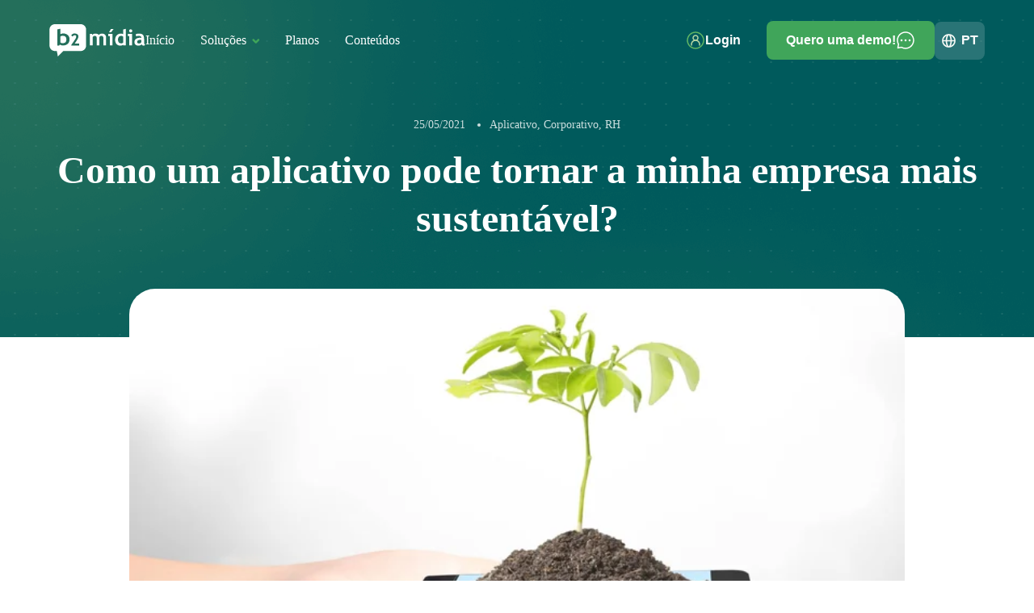

--- FILE ---
content_type: text/html; charset=UTF-8
request_url: https://b2midia.com.br/aplicativo-torna-empresa-sustentavel/
body_size: 75538
content:
<html lang="en"><head><script data-no-optimize="1">var litespeed_docref=sessionStorage.getItem("litespeed_docref");litespeed_docref&&(Object.defineProperty(document,"referrer",{get:function(){return litespeed_docref}}),sessionStorage.removeItem("litespeed_docref"));</script> <meta charset="UTF-8" /><meta http-equiv="X-UA-Compatible" content="IE=edge" /><meta name="viewport" content="width=device-width, initial-scale=1.0" /><link rel="preconnect" href="https://fonts.googleapis.com"><link rel="preconnect" href="https://fonts.gstatic.com" crossorigin><link rel="preconnect" href="https://fonts.googleapis.com" /><link rel="preconnect" href="https://fonts.gstatic.com" crossorigin /><link rel="icon" type="image/x-icon" href="https://b2midia.com.br/wp-content/themes/theme-b2/images/favicon.svg"><title>Como um aplicativo pode tornar a minha empresa mais sustentável?</title><style>img:is([sizes="auto" i], [sizes^="auto," i]) { contain-intrinsic-size: 3000px 1500px }</style><meta name="description" content="Concentrar informações, dados e comunicados em um aplicativo interno, torna a sua CI eficiente e sustentável, evitando desperdícios e gastos."/><meta name="robots" content="follow, index, max-snippet:-1, max-video-preview:-1, max-image-preview:large"/><link rel="canonical" href="https://b2midia.com.br/aplicativo-torna-empresa-sustentavel/" /><meta property="og:locale" content="pt_BR" /><meta property="og:type" content="article" /><meta property="og:title" content="Como um aplicativo pode tornar a minha empresa mais sustentável?" /><meta property="og:description" content="Concentrar informações, dados e comunicados em um aplicativo interno, torna a sua CI eficiente e sustentável, evitando desperdícios e gastos." /><meta property="og:url" content="https://b2midia.com.br/aplicativo-torna-empresa-sustentavel/" /><meta property="og:site_name" content="B2 Mídia" /><meta property="article:publisher" content="https://www.facebook.com/B2MidiaDigital" /><meta property="article:section" content="Aplicativo" /><meta property="og:image" content="https://b2midia.com.br/wp-content/uploads/2019/12/post-blog-b2.png" /><meta property="og:image:secure_url" content="https://b2midia.com.br/wp-content/uploads/2019/12/post-blog-b2.png" /><meta property="og:image:width" content="720" /><meta property="og:image:height" content="410" /><meta property="og:image:alt" content="aplicativo" /><meta property="og:image:type" content="image/png" /><meta property="article:published_time" content="2021-05-25T14:00:58-03:00" /><meta name="twitter:card" content="summary_large_image" /><meta name="twitter:title" content="Como um aplicativo pode tornar a minha empresa mais sustentável?" /><meta name="twitter:description" content="Concentrar informações, dados e comunicados em um aplicativo interno, torna a sua CI eficiente e sustentável, evitando desperdícios e gastos." /><meta name="twitter:image" content="https://b2midia.com.br/wp-content/uploads/2019/12/post-blog-b2.png" /> <script type="application/ld+json" class="rank-math-schema">{"@context":"https://schema.org","@graph":[{"@type":"Organization","@id":"https://b2midia.com.br/#organization","name":"B2 M\u00eddia","sameAs":["https://www.facebook.com/B2MidiaDigital"],"logo":{"@type":"ImageObject","@id":"https://b2midia.com.br/#logo","url":"https://b2midia.com.br/wp-content/uploads/2023/07/screenshot-1.png","contentUrl":"https://b2midia.com.br/wp-content/uploads/2023/07/screenshot-1.png","caption":"B2 M\u00eddia","inLanguage":"pt-BR","width":"800","height":"600"}},{"@type":"WebSite","@id":"https://b2midia.com.br/#website","url":"https://b2midia.com.br","name":"B2 M\u00eddia","alternateName":"B2 M\u00eddia","publisher":{"@id":"https://b2midia.com.br/#organization"},"inLanguage":"pt-BR"},{"@type":"ImageObject","@id":"https://b2midia.com.br/wp-content/uploads/2019/12/post-blog-b2.png","url":"https://b2midia.com.br/wp-content/uploads/2019/12/post-blog-b2.png","width":"720","height":"410","inLanguage":"pt-BR"},{"@type":"WebPage","@id":"https://b2midia.com.br/aplicativo-torna-empresa-sustentavel/#webpage","url":"https://b2midia.com.br/aplicativo-torna-empresa-sustentavel/","name":"Como um aplicativo pode tornar a minha empresa mais sustent\u00e1vel?","datePublished":"2021-05-25T14:00:58-03:00","dateModified":"2021-05-25T14:00:58-03:00","isPartOf":{"@id":"https://b2midia.com.br/#website"},"primaryImageOfPage":{"@id":"https://b2midia.com.br/wp-content/uploads/2019/12/post-blog-b2.png"},"inLanguage":"pt-BR"},{"@type":"Person","@id":"https://b2midia.com.br/aplicativo-torna-empresa-sustentavel/#author","name":"adm_ux","image":{"@type":"ImageObject","@id":"https://b2midia.com.br/wp-content/litespeed/avatar/29e04d1505fee001a1df0e1840c03547.jpg?ver=1768396604","url":"https://b2midia.com.br/wp-content/litespeed/avatar/29e04d1505fee001a1df0e1840c03547.jpg?ver=1768396604","caption":"adm_ux","inLanguage":"pt-BR"},"sameAs":["https://uwex.b2midia.com.br"],"worksFor":{"@id":"https://b2midia.com.br/#organization"}},{"@type":"BlogPosting","headline":"Como um aplicativo pode tornar a minha empresa mais sustent\u00e1vel?","keywords":"aplicativo","datePublished":"2021-05-25T14:00:58-03:00","dateModified":"2021-05-25T14:00:58-03:00","articleSection":"Aplicativo, Corporativo, RH","author":{"@id":"https://b2midia.com.br/aplicativo-torna-empresa-sustentavel/#author","name":"adm_ux"},"publisher":{"@id":"https://b2midia.com.br/#organization"},"description":"Concentrar informa\u00e7\u00f5es, dados e comunicados em um aplicativo interno, torna a sua CI eficiente e sustent\u00e1vel, evitando desperd\u00edcios e gastos.","name":"Como um aplicativo pode tornar a minha empresa mais sustent\u00e1vel?","@id":"https://b2midia.com.br/aplicativo-torna-empresa-sustentavel/#richSnippet","isPartOf":{"@id":"https://b2midia.com.br/aplicativo-torna-empresa-sustentavel/#webpage"},"image":{"@id":"https://b2midia.com.br/wp-content/uploads/2019/12/post-blog-b2.png"},"inLanguage":"pt-BR","mainEntityOfPage":{"@id":"https://b2midia.com.br/aplicativo-torna-empresa-sustentavel/#webpage"}}]}</script> <link rel='dns-prefetch' href='//www.googletagmanager.com' /><link data-optimized="2" rel="stylesheet" href="https://b2midia.com.br/wp-content/litespeed/css/1f1860c7755babdf146546fa248da966.css?ver=c300c" /><style id='classic-theme-styles-inline-css' type='text/css'>/*! This file is auto-generated */
.wp-block-button__link{color:#fff;background-color:#32373c;border-radius:9999px;box-shadow:none;text-decoration:none;padding:calc(.667em + 2px) calc(1.333em + 2px);font-size:1.125em}.wp-block-file__button{background:#32373c;color:#fff;text-decoration:none}</style><style id='global-styles-inline-css' type='text/css'>:root{--wp--preset--aspect-ratio--square: 1;--wp--preset--aspect-ratio--4-3: 4/3;--wp--preset--aspect-ratio--3-4: 3/4;--wp--preset--aspect-ratio--3-2: 3/2;--wp--preset--aspect-ratio--2-3: 2/3;--wp--preset--aspect-ratio--16-9: 16/9;--wp--preset--aspect-ratio--9-16: 9/16;--wp--preset--color--black: #000000;--wp--preset--color--cyan-bluish-gray: #abb8c3;--wp--preset--color--white: #ffffff;--wp--preset--color--pale-pink: #f78da7;--wp--preset--color--vivid-red: #cf2e2e;--wp--preset--color--luminous-vivid-orange: #ff6900;--wp--preset--color--luminous-vivid-amber: #fcb900;--wp--preset--color--light-green-cyan: #7bdcb5;--wp--preset--color--vivid-green-cyan: #00d084;--wp--preset--color--pale-cyan-blue: #8ed1fc;--wp--preset--color--vivid-cyan-blue: #0693e3;--wp--preset--color--vivid-purple: #9b51e0;--wp--preset--gradient--vivid-cyan-blue-to-vivid-purple: linear-gradient(135deg,rgba(6,147,227,1) 0%,rgb(155,81,224) 100%);--wp--preset--gradient--light-green-cyan-to-vivid-green-cyan: linear-gradient(135deg,rgb(122,220,180) 0%,rgb(0,208,130) 100%);--wp--preset--gradient--luminous-vivid-amber-to-luminous-vivid-orange: linear-gradient(135deg,rgba(252,185,0,1) 0%,rgba(255,105,0,1) 100%);--wp--preset--gradient--luminous-vivid-orange-to-vivid-red: linear-gradient(135deg,rgba(255,105,0,1) 0%,rgb(207,46,46) 100%);--wp--preset--gradient--very-light-gray-to-cyan-bluish-gray: linear-gradient(135deg,rgb(238,238,238) 0%,rgb(169,184,195) 100%);--wp--preset--gradient--cool-to-warm-spectrum: linear-gradient(135deg,rgb(74,234,220) 0%,rgb(151,120,209) 20%,rgb(207,42,186) 40%,rgb(238,44,130) 60%,rgb(251,105,98) 80%,rgb(254,248,76) 100%);--wp--preset--gradient--blush-light-purple: linear-gradient(135deg,rgb(255,206,236) 0%,rgb(152,150,240) 100%);--wp--preset--gradient--blush-bordeaux: linear-gradient(135deg,rgb(254,205,165) 0%,rgb(254,45,45) 50%,rgb(107,0,62) 100%);--wp--preset--gradient--luminous-dusk: linear-gradient(135deg,rgb(255,203,112) 0%,rgb(199,81,192) 50%,rgb(65,88,208) 100%);--wp--preset--gradient--pale-ocean: linear-gradient(135deg,rgb(255,245,203) 0%,rgb(182,227,212) 50%,rgb(51,167,181) 100%);--wp--preset--gradient--electric-grass: linear-gradient(135deg,rgb(202,248,128) 0%,rgb(113,206,126) 100%);--wp--preset--gradient--midnight: linear-gradient(135deg,rgb(2,3,129) 0%,rgb(40,116,252) 100%);--wp--preset--font-size--small: 13px;--wp--preset--font-size--medium: 20px;--wp--preset--font-size--large: 36px;--wp--preset--font-size--x-large: 42px;--wp--preset--spacing--20: 0.44rem;--wp--preset--spacing--30: 0.67rem;--wp--preset--spacing--40: 1rem;--wp--preset--spacing--50: 1.5rem;--wp--preset--spacing--60: 2.25rem;--wp--preset--spacing--70: 3.38rem;--wp--preset--spacing--80: 5.06rem;--wp--preset--shadow--natural: 6px 6px 9px rgba(0, 0, 0, 0.2);--wp--preset--shadow--deep: 12px 12px 50px rgba(0, 0, 0, 0.4);--wp--preset--shadow--sharp: 6px 6px 0px rgba(0, 0, 0, 0.2);--wp--preset--shadow--outlined: 6px 6px 0px -3px rgba(255, 255, 255, 1), 6px 6px rgba(0, 0, 0, 1);--wp--preset--shadow--crisp: 6px 6px 0px rgba(0, 0, 0, 1);}:where(.is-layout-flex){gap: 0.5em;}:where(.is-layout-grid){gap: 0.5em;}body .is-layout-flex{display: flex;}.is-layout-flex{flex-wrap: wrap;align-items: center;}.is-layout-flex > :is(*, div){margin: 0;}body .is-layout-grid{display: grid;}.is-layout-grid > :is(*, div){margin: 0;}:where(.wp-block-columns.is-layout-flex){gap: 2em;}:where(.wp-block-columns.is-layout-grid){gap: 2em;}:where(.wp-block-post-template.is-layout-flex){gap: 1.25em;}:where(.wp-block-post-template.is-layout-grid){gap: 1.25em;}.has-black-color{color: var(--wp--preset--color--black) !important;}.has-cyan-bluish-gray-color{color: var(--wp--preset--color--cyan-bluish-gray) !important;}.has-white-color{color: var(--wp--preset--color--white) !important;}.has-pale-pink-color{color: var(--wp--preset--color--pale-pink) !important;}.has-vivid-red-color{color: var(--wp--preset--color--vivid-red) !important;}.has-luminous-vivid-orange-color{color: var(--wp--preset--color--luminous-vivid-orange) !important;}.has-luminous-vivid-amber-color{color: var(--wp--preset--color--luminous-vivid-amber) !important;}.has-light-green-cyan-color{color: var(--wp--preset--color--light-green-cyan) !important;}.has-vivid-green-cyan-color{color: var(--wp--preset--color--vivid-green-cyan) !important;}.has-pale-cyan-blue-color{color: var(--wp--preset--color--pale-cyan-blue) !important;}.has-vivid-cyan-blue-color{color: var(--wp--preset--color--vivid-cyan-blue) !important;}.has-vivid-purple-color{color: var(--wp--preset--color--vivid-purple) !important;}.has-black-background-color{background-color: var(--wp--preset--color--black) !important;}.has-cyan-bluish-gray-background-color{background-color: var(--wp--preset--color--cyan-bluish-gray) !important;}.has-white-background-color{background-color: var(--wp--preset--color--white) !important;}.has-pale-pink-background-color{background-color: var(--wp--preset--color--pale-pink) !important;}.has-vivid-red-background-color{background-color: var(--wp--preset--color--vivid-red) !important;}.has-luminous-vivid-orange-background-color{background-color: var(--wp--preset--color--luminous-vivid-orange) !important;}.has-luminous-vivid-amber-background-color{background-color: var(--wp--preset--color--luminous-vivid-amber) !important;}.has-light-green-cyan-background-color{background-color: var(--wp--preset--color--light-green-cyan) !important;}.has-vivid-green-cyan-background-color{background-color: var(--wp--preset--color--vivid-green-cyan) !important;}.has-pale-cyan-blue-background-color{background-color: var(--wp--preset--color--pale-cyan-blue) !important;}.has-vivid-cyan-blue-background-color{background-color: var(--wp--preset--color--vivid-cyan-blue) !important;}.has-vivid-purple-background-color{background-color: var(--wp--preset--color--vivid-purple) !important;}.has-black-border-color{border-color: var(--wp--preset--color--black) !important;}.has-cyan-bluish-gray-border-color{border-color: var(--wp--preset--color--cyan-bluish-gray) !important;}.has-white-border-color{border-color: var(--wp--preset--color--white) !important;}.has-pale-pink-border-color{border-color: var(--wp--preset--color--pale-pink) !important;}.has-vivid-red-border-color{border-color: var(--wp--preset--color--vivid-red) !important;}.has-luminous-vivid-orange-border-color{border-color: var(--wp--preset--color--luminous-vivid-orange) !important;}.has-luminous-vivid-amber-border-color{border-color: var(--wp--preset--color--luminous-vivid-amber) !important;}.has-light-green-cyan-border-color{border-color: var(--wp--preset--color--light-green-cyan) !important;}.has-vivid-green-cyan-border-color{border-color: var(--wp--preset--color--vivid-green-cyan) !important;}.has-pale-cyan-blue-border-color{border-color: var(--wp--preset--color--pale-cyan-blue) !important;}.has-vivid-cyan-blue-border-color{border-color: var(--wp--preset--color--vivid-cyan-blue) !important;}.has-vivid-purple-border-color{border-color: var(--wp--preset--color--vivid-purple) !important;}.has-vivid-cyan-blue-to-vivid-purple-gradient-background{background: var(--wp--preset--gradient--vivid-cyan-blue-to-vivid-purple) !important;}.has-light-green-cyan-to-vivid-green-cyan-gradient-background{background: var(--wp--preset--gradient--light-green-cyan-to-vivid-green-cyan) !important;}.has-luminous-vivid-amber-to-luminous-vivid-orange-gradient-background{background: var(--wp--preset--gradient--luminous-vivid-amber-to-luminous-vivid-orange) !important;}.has-luminous-vivid-orange-to-vivid-red-gradient-background{background: var(--wp--preset--gradient--luminous-vivid-orange-to-vivid-red) !important;}.has-very-light-gray-to-cyan-bluish-gray-gradient-background{background: var(--wp--preset--gradient--very-light-gray-to-cyan-bluish-gray) !important;}.has-cool-to-warm-spectrum-gradient-background{background: var(--wp--preset--gradient--cool-to-warm-spectrum) !important;}.has-blush-light-purple-gradient-background{background: var(--wp--preset--gradient--blush-light-purple) !important;}.has-blush-bordeaux-gradient-background{background: var(--wp--preset--gradient--blush-bordeaux) !important;}.has-luminous-dusk-gradient-background{background: var(--wp--preset--gradient--luminous-dusk) !important;}.has-pale-ocean-gradient-background{background: var(--wp--preset--gradient--pale-ocean) !important;}.has-electric-grass-gradient-background{background: var(--wp--preset--gradient--electric-grass) !important;}.has-midnight-gradient-background{background: var(--wp--preset--gradient--midnight) !important;}.has-small-font-size{font-size: var(--wp--preset--font-size--small) !important;}.has-medium-font-size{font-size: var(--wp--preset--font-size--medium) !important;}.has-large-font-size{font-size: var(--wp--preset--font-size--large) !important;}.has-x-large-font-size{font-size: var(--wp--preset--font-size--x-large) !important;}
:where(.wp-block-post-template.is-layout-flex){gap: 1.25em;}:where(.wp-block-post-template.is-layout-grid){gap: 1.25em;}
:where(.wp-block-columns.is-layout-flex){gap: 2em;}:where(.wp-block-columns.is-layout-grid){gap: 2em;}
:root :where(.wp-block-pullquote){font-size: 1.5em;line-height: 1.6;}</style>
 <script type="litespeed/javascript" data-src="https://www.googletagmanager.com/gtag/js?id=GT-KTTTBVX" id="google_gtagjs-js"></script> <script id="google_gtagjs-js-after" type="litespeed/javascript">window.dataLayer=window.dataLayer||[];function gtag(){dataLayer.push(arguments)}
gtag("set","linker",{"domains":["b2midia.com.br"]});gtag("js",new Date());gtag("set","developer_id.dZTNiMT",!0);gtag("config","GT-KTTTBVX",{"googlesitekit_post_type":"post","googlesitekit_post_date":"20210525"});window._googlesitekit=window._googlesitekit||{};window._googlesitekit.throttledEvents=[];window._googlesitekit.gtagEvent=(name,data)=>{var key=JSON.stringify({name,data});if(!!window._googlesitekit.throttledEvents[key]){return}window._googlesitekit.throttledEvents[key]=!0;setTimeout(()=>{delete window._googlesitekit.throttledEvents[key]},5);gtag("event",name,{...data,event_source:"site-kit"})}</script> <link rel="https://api.w.org/" href="https://b2midia.com.br/wp-json/" /><link rel="alternate" title="JSON" type="application/json" href="https://b2midia.com.br/wp-json/wp/v2/posts/15467" /><link rel='shortlink' href='https://b2midia.com.br/?p=15467' /><link rel="alternate" title="oEmbed (JSON)" type="application/json+oembed" href="https://b2midia.com.br/wp-json/oembed/1.0/embed?url=https%3A%2F%2Fb2midia.com.br%2Faplicativo-torna-empresa-sustentavel%2F" /><link rel="alternate" title="oEmbed (XML)" type="text/xml+oembed" href="https://b2midia.com.br/wp-json/oembed/1.0/embed?url=https%3A%2F%2Fb2midia.com.br%2Faplicativo-torna-empresa-sustentavel%2F&#038;format=xml" /><meta name="generator" content="Site Kit by Google 1.170.0" /><link rel="alternate" hreflang="pt-BR" href="https://b2midia.com.br/aplicativo-torna-empresa-sustentavel/"/><link rel="alternate" hreflang="es-ES" href="https://b2midia.com.br/es/aplicativo-torna-empresa-sustentavel/"/><link rel="alternate" hreflang="en-US" href="https://b2midia.com.br/en/aplicativo-torna-empresa-sustentavel/"/><link rel="alternate" hreflang="pt" href="https://b2midia.com.br/aplicativo-torna-empresa-sustentavel/"/><link rel="alternate" hreflang="es" href="https://b2midia.com.br/es/aplicativo-torna-empresa-sustentavel/"/><link rel="alternate" hreflang="en" href="https://b2midia.com.br/en/aplicativo-torna-empresa-sustentavel/"/>
 <script type="litespeed/javascript">(function(w,d,s,l,i){w[l]=w[l]||[];w[l].push({'gtm.start':new Date().getTime(),event:'gtm.js'});var f=d.getElementsByTagName(s)[0],j=d.createElement(s),dl=l!='dataLayer'?'&l='+l:'';j.async=!0;j.src='https://www.googletagmanager.com/gtm.js?id='+i+dl;f.parentNode.insertBefore(j,f)})(window,document,'script','dataLayer','GTM-WMHR93B')</script> <style type="text/css" id="wp-custom-css">.custom-flags{
     border-radius: 8px !important;
     background: rgba(255, 255, 255, 0.16);
	 
   display:flex;
	 align-items:center;
	 width:62px;
	 padding:0;
	 position:relative;
	 height: 47px;
 }

.custom-flags:hover{
	cursor:pointer;
}


.custom-flags svg{
	 position:absolute;
	 left:7.4px;
	 right:auto;
	 fill: #F5F9F5;
	 max-width:21px;
}


header.fixed-menu .custom-flags{
background: rgba(0, 60, 78, 0.10);
}

header.fixed-menu .custom-flags svg{
	fill:#003C4E;
}

.trp-ls-shortcode-language{
	visibility:hidden !important;
	height:auto !important;
	display:flex !important;
	flex-direction:column !important;
	justify-content:center;
	gap:1px !important;
	border:0 !important;
	border-radius:8px !important;
	width:62px !important;
	padding:5px  10px !important;
	background-image:none !important;
	position: absolute !important;
	top:43px !important;
}


.trp-ls-shortcode-language img{
	display:none !important;
}

header.fixed-menu  .trp-language-switcher .trp-ls-shortcode-language{
	border: 1px solid #eee !important;
}

.trp-ls-shortcode-language.show-flag{
	visibility:visible !important;
}



.trp-ls-shortcode-language a{
	padding:0 !important;
  display:flex !important;
	align-items:center !important;
	gap:3px;
}

.trp-ls-shortcode-language  img{
   margin-top:0px !important;
}

.trp-ls-shortcode-language a:hover{
	background:transparent !important;
}

.trp-ls-shortcode-language a:first-child{
	display:none  !important;
}


 
 .trp-language-switcher-container{
    width: auto !important;
	  height:auto;
}

.trp-ls-shortcode-current-language{
    width: auto !important;
    border: 0 !important;
    padding: 0 !important;
    overflow: hidden !important;
    !important;
    background: none !important;
}

.trp-ls-shortcode-current-language a{

	margin-left:21px !important;
}

.trp-ls-shortcode-current-language a:hover{
	color:#fff !important;
}

.trp-language-switcher > div > a > img{
	width:24px;
	border-radius:4px;
	margin-left:0;
	margin-top:5px;
	height:auto;
}

 .trp-ls-shortcode-current-language a{
	visibility: visible;
}

 .trp-ls-shortcode-current-language a:hover{
	cursor:pointer !important;
}
/*
.header.fixed-menu.trp-ls-shortcode-current-language a{
color: #003C4E !important;
} */

.trp-language-switcher > div > a{
	color:#fff;
	font-weight:700;
}

.fixed-menu .trp-language-switcher > div > a{
	color:#003C4E;
}

.fixed-menu .trp-language-switcher > div > a:hover{
	color:#003C4E !important;
}

.trp-ls-shortcode-language a{
	color: #003C4E !important;
}


.trp-ls-shortcode-current-language a img{
     display:none !important;
} 


/*Detecção de idioma*/
#trp_ald_modal_container{
	background: transparent !important;
	height:auto  !important;
}

#trp_ald_modal_popup{
	box-shadow:none !important;
	background:#fff !important;
	box-shadow:none  !important;
	border-radius:4px !important;
	border:1px solid #ccc !important;
}



header .container .nav .nav-right{
	gap:8px;
}



/*ajuste top*/
/* .s-hero {
	 margin-top:-20px;
  -moz-margin-top: -20px;
  -webkit-margin-top: -20px !important;
  -ms-margin-top: -20px;
  -o-margin-top: -20px;
}
 */



@media (min-width: 1200px){
    .translatepress-en_US .nav-left li:not(:first-child) {
    margin-left: 35px !important;
}

.translatepress-en_US .nav-right .btn.large{
    padding: 12px 16px !important;
}

 .translatepress-es_ES .nav-left li:not(:first-child) {
    margin-left: 20px !important;
}

.translatepress-es_ES .nav-right .btn.large{
    padding: 12px !important;
}
}



/*tv corporativa*/
.page-template-page-tvcorporativa .s-solucoes{
	padding-bottom: 0 !important;
}

.page-template-page-tvcorporativa .s-depoimentos{
	padding-top: 30px
}

.page-template-page-tvcorporativa .s-solucoes h2{
	font-size: 42px;
	margin-bottom: 45px;
}


.page-template-page-tvcorporativa .s-solucoes  .container .conteudo-slider .swiper-solucoes-conteudo-tv-corporativa .swiper-wrapper .swiper-slide{
  height: 510px;
}

.page-template-page-tvcorporativa .s-solucoes .box-text{
	padding: 27px !important;
}

.page-template-page-tvcorporativa .s-solucoes .box-text h4{
font-size: 32px  !important;
}


.s-faleconosco .text{
	height: 100%;
	position: sticky;
	top: 100px;
}


.page-template-page-tvcorporativa .s-integracao .container .grid-logos{
	justify-content: center;
}

.page-template-page-tvcorporativa .s-integracao .container .grid-logos .item {
	max-width: 220px
}

.page-template-page-tvcorporativa .s-integracao .container .grid-logos .item:nth-child(9){
	max-width: 200px;
	padding-top: 13px
}

.page-template-page-tvcorporativa .s-integracao .container .grid-logos .item:nth-child(10){
	max-width: 200px
}

@media (max-width: 1440px) and (max-height: 768px){
		.page-template-page-tvcorporativa .s-solucoes  .container .conteudo-slider .swiper-solucoes-conteudo-tv-corporativa .swiper-wrapper .swiper-slide{
  height: 440px;
}
}

@media (max-width: 1440px){
	.page-template-page-tvcorporativa .s-solucoes h2{
	font-size: 40px;
	margin-bottom: 35px;
}
	
	.page-template-page-tvcorporativa .s-solucoes  .container .conteudo-slider .swiper-solucoes-conteudo-tv-corporativa .swiper-wrapper .swiper-slide{
  height: 460px;
}

}




@media (max-width: 769px){	 .translatepress-en_US .nav-right a, .translatepress-es_ES .nav-right a {
    font-size: 16px!important;
 }
}

@media (max-width: 640px){
		.page-template-page-tvcorporativa .s-solucoes  .container .conteudo-slider .swiper-solucoes-conteudo-tv-corporativa .swiper-wrapper .swiper-slide{
  height: 660px;
}
	
	.s-faleconosco .text{
	height: auto;
	position: static;
}
}

@media (max-width: 481px){
	
}

@media (max-width: 425px){
	.s-conteudos .container .conteudo-destaque .card .card-imagem {
		height:220px;
	}
	
    .s-conteudos .container .grid-conteudo .card .card-imagem{
        height: 210px;
     }
     .s-conteudos .container .grid-conteudo .card .card-imagem img{
        height: 210px;
     }
}


@media (max-width: 400px){
    .s-conteudos .container .conteudo-destaque .card .card-imagem {
		height:200px;
	}
	
    .s-conteudos .container .grid-conteudo .card .card-imagem{
        height: 190px;
     }
     .s-conteudos .container .grid-conteudo .card .card-imagem img{
        height: 190px;
     }
}

@media (max-width: 380px){
    .s-conteudos .container .conteudo-destaque .card .card-imagem {
		height:180px;
	}
	
    .s-conteudos .container .grid-conteudo .card .card-imagem{
        height: 180px;
     }
     .s-conteudos .container .grid-conteudo .card .card-imagem img{
        height: 180px;
     }
}

@media (max-width: 340px){
    .s-conteudos .container .conteudo-destaque .card .card-imagem {
		height:150px;
	}
	
    .s-conteudos .container .grid-conteudo .card .card-imagem{
        height: 150px;
     }
     .s-conteudos .container .grid-conteudo .card .card-imagem img{
        height: 150px;
     }
}</style></head><body class="wp-singular post-template-default single single-post postid-15467 single-format-standard wp-theme-theme-b2 translatepress-pt_BR"><svg width="0" height="0" class="hidden">
<symbol version="1.1" xmlns="http://www.w3.org/2000/svg" viewBox="0 0 32 32" id="alert"><title>alert</title>
<path fill="#7e22ce" d="M16 8.333c0.552 0 1 0.448 1 1v4c0 0.552-0.448 1-1 1s-1-0.448-1-1v-4c0-0.552 0.448-1 1-1zM16.686 16.592c0.409 0.372 0.439 1.004 0.067 1.413l-0.013 0.015c-0.372 0.409-1.004 0.439-1.413 0.067s-0.439-1.004-0.067-1.413l0.013-0.015c0.372-0.409 1.004-0.439 1.413-0.067z"></path>
<path fill="#7e22ce" d="M6.667 5c-0.442 0-0.866 0.176-1.179 0.488s-0.488 0.736-0.488 1.179v19.816l2.752-3.441c0.343-0.429 0.779-0.776 1.275-1.014s1.038-0.362 1.587-0.362h14.719c0.442 0 0.866-0.176 1.179-0.488s0.488-0.737 0.488-1.179v-13.333c0-0.442-0.176-0.866-0.488-1.178s-0.737-0.488-1.179-0.488h-18.667zM4.074 4.074c0.688-0.688 1.62-1.074 2.593-1.074h18.667c0.972 0 1.905 0.386 2.593 1.074s1.074 1.62 1.074 2.593v13.333c0 0.972-0.386 1.905-1.074 2.593s-1.62 1.074-2.593 1.074h-14.719c-0 0 0 0 0 0-0.25 0-0.496 0.056-0.722 0.164s-0.423 0.265-0.579 0.46c-0 0 0-0 0 0l-3.107 3.884c-0.233 0.291-0.551 0.504-0.909 0.607s-0.74 0.093-1.093-0.031c-0.352-0.123-0.657-0.353-0.873-0.657s-0.332-0.668-0.332-1.041v-20.387c0-0.972 0.386-1.905 1.074-2.593z"></path>
</symbol>
<symbol version="1.1" xmlns="http://www.w3.org/2000/svg" viewBox="0 0 32 32" id="antenna-signal"><title>antenna-signal</title>
<path fill="#c084fc" d="M16 13.667c-0.619 0-1.212 0.246-1.65 0.683s-0.683 1.031-0.683 1.65c0 0.619 0.246 1.212 0.683 1.65s1.031 0.683 1.65 0.683c0.619 0 1.212-0.246 1.65-0.683s0.683-1.031 0.683-1.65c0-0.619-0.246-1.212-0.683-1.65s-1.031-0.683-1.65-0.683z"></path>
<path fill="#7e22ce" d="M27.333 26.333c-0.253 0-0.507-0.093-0.707-0.293-0.387-0.387-0.387-1.027 0-1.413 0.027-0.027 3.040-3.147 3.040-8.627s-3.013-8.6-3.040-8.627c-0.387-0.387-0.387-1.027 0-1.413s1.027-0.387 1.413 0c0.147 0.147 3.627 3.693 3.627 10.040s-3.48 9.893-3.627 10.040c-0.2 0.2-0.453 0.293-0.707 0.293zM4.667 26.333c-0.253 0-0.507-0.093-0.707-0.293-0.147-0.147-3.627-3.693-3.627-10.040s3.48-9.893 3.627-10.040c0.387-0.387 1.027-0.387 1.413 0s0.387 1.027 0 1.413c-0.040 0.053-3.040 3.16-3.040 8.627s3.013 8.6 3.040 8.627c0.387 0.387 0.387 1.027 0 1.413-0.2 0.2-0.453 0.293-0.707 0.293zM23.333 22.333c-0.253 0-0.507-0.093-0.707-0.293-0.387-0.387-0.387-1.027 0-1.413 0-0.013 1.707-1.773 1.707-4.627s-1.693-4.613-1.707-4.627c-0.387-0.387-0.387-1.027 0-1.413s1.013-0.387 1.413 0c0.093 0.093 2.293 2.333 2.293 6.040s-2.2 5.947-2.293 6.040c-0.2 0.2-0.453 0.293-0.707 0.293zM8.667 22.333c-0.253 0-0.507-0.093-0.707-0.293-0.093-0.093-2.293-2.333-2.293-6.040s2.2-5.947 2.293-6.040c0.387-0.387 1.027-0.387 1.413 0s0.387 1.013 0 1.413c-0.027 0.027-1.707 1.787-1.707 4.627s1.693 4.613 1.707 4.627c0.387 0.387 0.387 1.027 0 1.413-0.2 0.2-0.453 0.293-0.707 0.293z"></path>
</symbol>
<symbol version="1.1" xmlns="http://www.w3.org/2000/svg" viewBox="0 0 32 32" id="antenna-signal-tag"><title>antenna-signal-tag</title>
<path d="M21.333 29h-10.667c-2.4 0-4.667-0.933-6.36-2.64s-2.64-3.96-2.64-6.36v-8c0-2.4 0.933-4.667 2.64-6.36 1.693-1.707 3.96-2.64 6.36-2.64h10.667c2.4 0 4.667 0.933 6.36 2.64 1.693 1.693 2.64 3.96 2.64 6.36v8c0 2.4-0.933 4.667-2.64 6.36s-3.96 2.64-6.36 2.64zM10.667 5c-1.867 0-3.627 0.733-4.947 2.053s-2.053 3.080-2.053 4.947v8c0 1.867 0.733 3.627 2.053 4.947s3.080 2.053 4.947 2.053h10.667c1.867 0 3.627-0.733 4.947-2.053s2.053-3.080 2.053-4.947v-8c0-1.867-0.733-3.627-2.053-4.947s-3.080-2.053-4.947-2.053h-10.667z"></path>
<path d="M22.667 23.667c-0.28 0-0.547-0.107-0.747-0.333-0.373-0.413-0.333-1.040 0.080-1.413 0.093-0.080 2.333-2.173 2.333-5.92s-2.24-5.84-2.333-5.92c-0.413-0.373-0.44-1-0.067-1.413s1-0.44 1.413-0.080c0.12 0.107 3 2.733 3 7.413s-2.88 7.307-3 7.413c-0.187 0.173-0.427 0.253-0.667 0.253h-0.013zM9.333 23.667c-0.24 0-0.467-0.080-0.667-0.253-0.12-0.107-3-2.733-3-7.413s2.88-7.307 3-7.413c0.413-0.373 1.040-0.333 1.413 0.080 0.36 0.413 0.333 1.040-0.080 1.413-0.107 0.093-2.333 2.173-2.333 5.92s2.24 5.84 2.333 5.92c0.413 0.373 0.44 1 0.067 1.413-0.2 0.213-0.467 0.333-0.747 0.333h0.013zM20 21c-0.24 0-0.467-0.080-0.667-0.253-0.413-0.373-0.453-1-0.080-1.413 0.040-0.040 1.080-1.28 1.080-3.333s-1.040-3.293-1.080-3.347c-0.36-0.413-0.32-1.053 0.093-1.413s1.040-0.32 1.4 0.080c0.067 0.067 1.587 1.813 1.587 4.667s-1.52 4.587-1.587 4.667c-0.2 0.227-0.467 0.333-0.747 0.333v0.013zM12 21c-0.28 0-0.547-0.107-0.747-0.333-0.067-0.067-1.587-1.813-1.587-4.667s1.52-4.587 1.587-4.667c0.373-0.413 1-0.453 1.413-0.080 0.413 0.36 0.453 1 0.093 1.4-0.053 0.053-1.080 1.293-1.080 3.347s1.040 3.293 1.080 3.347c0.36 0.413 0.32 1.053-0.093 1.413-0.187 0.16-0.427 0.253-0.667 0.253v-0.013zM16 17c-0.24 0-0.48-0.080-0.667-0.253-0.413-0.373-0.44-1-0.080-1.4 0.373-0.427 1-0.453 1.413-0.080s0.44 1 0.067 1.413c-0.2 0.213-0.48 0.333-0.747 0.333l0.013-0.013z"></path>
</symbol>
<symbol version="1.1" xmlns="http://www.w3.org/2000/svg" viewBox="0 0 32 32" id="apple-imac"><title>apple-imac</title>
<path fill="#7e22ce" d="M3.667 3.667v16h24.667v-16h-24.667zM28.333 21.667h-24.667v1.333h24.667v-1.333zM19 25h9.533c0.477 0 0.935-0.19 1.273-0.527s0.527-0.795 0.527-1.273v-19.733c0-0.477-0.19-0.935-0.527-1.273s-0.795-0.527-1.273-0.527h-25.067c-0.477 0-0.935 0.19-1.273 0.527s-0.527 0.795-0.527 1.273v19.733c0 0.477 0.19 0.935 0.527 1.273s0.795 0.527 1.273 0.527h9.533v3.333h-1c-0.552 0-1 0.448-1 1s0.448 1 1 1h8c0.552 0 1-0.448 1-1s-0.448-1-1-1h-1v-3.333zM17 25h-2v3.333h2v-3.333z"></path>
</symbol><symbol version="1.1" xmlns="http://www.w3.org/2000/svg" viewBox="0 0 32 32" id="arrow-left-circle"><title>arrow-left-circle</title>
<path fill="#white" d="M1.667 16c0-7.916 6.417-14.333 14.333-14.333s14.333 6.417 14.333 14.333c0 7.916-6.417 14.333-14.333 14.333s-14.333-6.417-14.333-14.333zM16 3.667c-6.812 0-12.333 5.522-12.333 12.333s5.522 12.333 12.333 12.333c6.812 0 12.333-5.522 12.333-12.333s-5.522-12.333-12.333-12.333z"></path>
<path fill="#white" d="M16.040 10.626c0.391 0.391 0.391 1.024 0 1.414l-2.96 2.96h8.252c0.552 0 1 0.448 1 1s-0.448 1-1 1h-8.252l2.96 2.96c0.391 0.391 0.391 1.024 0 1.414s-1.024 0.391-1.414 0l-4.667-4.667c-0.391-0.391-0.391-1.024 0-1.414l4.667-4.667c0.391-0.391 1.024-0.391 1.414 0z"></path>
</symbol><symbol version="1.1" xmlns="http://www.w3.org/2000/svg" viewBox="0 0 32 32" id="arrow-right-circle"><title>arrow-right-circle</title>
<path fill="#white" d="M1.667 16c0-7.916 6.417-14.333 14.333-14.333s14.333 6.417 14.333 14.333c0 7.916-6.417 14.333-14.333 14.333s-14.333-6.417-14.333-14.333zM16 3.667c-6.812 0-12.333 5.522-12.333 12.333s5.522 12.333 12.333 12.333c6.812 0 12.333-5.522 12.333-12.333s-5.522-12.333-12.333-12.333z"></path>
<path fill="#white" d="M15.96 10.626c0.391-0.391 1.024-0.391 1.414 0l4.667 4.667c0.391 0.391 0.391 1.024 0 1.414l-4.667 4.667c-0.391 0.391-1.024 0.391-1.414 0s-0.391-1.024 0-1.414l2.959-2.96h-8.252c-0.552 0-1-0.448-1-1s0.448-1 1-1h8.252l-2.959-2.96c-0.391-0.391-0.391-1.024 0-1.414z"></path>
</symbol>
<symbol version="1.1" xmlns="http://www.w3.org/2000/svg" viewBox="0 0 32 32" id="board"><title>board</title>
<path fill="#7e22ce" d="M16 1.667c0.552 0 1 0.448 1 1v1.667h11.533c0.477 0 0.935 0.19 1.273 0.527s0.527 0.795 0.527 1.273v17.067c0 0.236-0.047 0.47-0.137 0.689s-0.223 0.417-0.39 0.584-0.366 0.3-0.584 0.39c-0.218 0.091-0.452 0.137-0.689 0.137h-10.119l2.959 2.96c0.391 0.391 0.391 1.024 0 1.414s-1.024 0.391-1.414 0l-3.96-3.959-3.96 3.959c-0.391 0.391-1.024 0.391-1.414 0s-0.391-1.024 0-1.414l2.96-2.96h-10.119c-0.477 0-0.935-0.19-1.273-0.527s-0.527-0.795-0.527-1.273v-17.067c0-0.477 0.19-0.935 0.527-1.273s0.795-0.527 1.273-0.527h11.533v-1.667c0-0.552 0.448-1 1-1zM3.667 6.333v16.667h24.667v-16.667h-24.667z"></path>
<path fill="#c084fc" d="M20 9.667c0.552 0 1 0.448 1 1v8c0 0.552-0.448 1-1 1s-1-0.448-1-1v-8c0-0.552 0.448-1 1-1zM16 12.333c0.552 0 1 0.448 1 1v5.333c0 0.552-0.448 1-1 1s-1-0.448-1-1v-5.333c0-0.552 0.448-1 1-1zM12 15c0.552 0 1 0.448 1 1v2.667c0 0.552-0.448 1-1 1s-1-0.448-1-1v-2.667c0-0.552 0.448-1 1-1z"></path>
</symbol>
<symbol version="1.1" xmlns="http://www.w3.org/2000/svg" viewBox="0 0 32 32" id="brand-force"><title>brand-force</title>
<path fill="#7e22ce" d="M15.738 8.83v0zM16 9.386l-1.826 3.872c-0.142 0.301-0.424 0.512-0.753 0.562l-4.175 0.638 3.051 3.11c0.223 0.227 0.325 0.548 0.273 0.862l-0.71 4.331 3.658-2.013c0.3-0.165 0.664-0.165 0.964 0l3.658 2.013-0.71-4.332c-0.051-0.315 0.050-0.635 0.273-0.862l3.051-3.109-4.175-0.638c-0.329-0.050-0.611-0.261-0.753-0.562l-1.826-3.872zM23.227 14.53v0c0 0-0-0 0 0zM16.259 8.836c0.001-0.002 0.002-0.004 0.003-0.006l-0.003 0.006zM15.066 7.277c0.278-0.181 0.602-0.277 0.934-0.277s0.656 0.096 0.934 0.277c0.274 0.178 0.491 0.431 0.626 0.729l1.848 3.917 4.12 0.63c1.465 0.223 1.922 2.011 0.967 2.987l-3.009 3.066 0.711 4.34c-0-0 0 0 0 0 0.22 1.342-1.168 2.587-2.523 1.842l-3.674-2.022-3.674 2.021c-1.355 0.745-2.745-0.499-2.523-1.841l0.711-4.339-3.008-3.066c-0.955-0.975-0.5-2.764 0.965-2.987l4.12-0.63 1.848-3.917c0.135-0.298 0.352-0.55 0.626-0.729z"></path>
<path fill="#c084fc" d="M16 0.333c0.552 0 1 0.448 1 1v1.333c0 0.552-0.448 1-1 1s-1-0.448-1-1v-1.333c0-0.552 0.448-1 1-1zM4.626 4.626c0.391-0.391 1.024-0.391 1.414 0l1.333 1.333c0.391 0.391 0.391 1.024 0 1.414s-1.024 0.391-1.414 0l-1.333-1.333c-0.391-0.391-0.391-1.024 0-1.414zM27.374 4.626c0.39 0.391 0.39 1.024 0 1.414l-1.333 1.333c-0.391 0.391-1.024 0.391-1.414 0s-0.391-1.024 0-1.414l1.333-1.333c0.391-0.391 1.024-0.391 1.414 0zM0.334 16c0-0.552 0.448-1 1-1h1.333c0.552 0 1 0.448 1 1s-0.448 1-1 1h-1.333c-0.552 0-1-0.448-1-1zM28.333 16c0-0.552 0.448-1 1-1h1.333c0.552 0 1 0.448 1 1s-0.448 1-1 1h-1.333c-0.552 0-1-0.448-1-1zM7.374 24.626c0.391 0.391 0.391 1.024 0 1.414l-1.333 1.333c-0.391 0.391-1.024 0.391-1.414 0s-0.391-1.024 0-1.414l1.333-1.333c0.391-0.391 1.024-0.391 1.414 0zM24.626 24.626c0.391-0.391 1.024-0.391 1.414 0l1.333 1.333c0.39 0.391 0.39 1.024 0 1.414s-1.024 0.391-1.414 0l-1.333-1.333c-0.391-0.391-0.391-1.024 0-1.414zM16 28.333c0.552 0 1 0.448 1 1v1.333c0 0.552-0.448 1-1 1s-1-0.448-1-1v-1.333c0-0.552 0.448-1 1-1z"></path>
</symbol>
<symbol version="1.1" xmlns="http://www.w3.org/2000/svg" viewBox="0 0 32 32" id="bubble-star"><title>bubble-star</title>
<path fill="#c084fc" d="M27.227 12.933c-0.24 0-0.467-0.053-0.68-0.173l-1.933-1.067-1.947 1.067c-0.48 0.267-1.053 0.227-1.493-0.080-0.453-0.32-0.68-0.867-0.587-1.413l0.387-2.32-1.6-1.64c-0.387-0.387-0.52-0.96-0.347-1.48s0.613-0.893 1.133-0.973l2.187-0.333 0.987-2.093c0.107-0.227 0.28-0.44 0.52-0.6 0.427-0.28 1.067-0.293 1.533 0 0.227 0.147 0.413 0.36 0.52 0.613l0.973 2.067 2.187 0.333c0.533 0.080 0.96 0.453 1.133 0.96 0.173 0.52 0.040 1.093-0.333 1.48l-1.613 1.64 0.387 2.32c0.093 0.56-0.133 1.107-0.6 1.427-0.24 0.173-0.533 0.253-0.813 0.253v0.013zM21.533 6.653l1.213 1.227c0.227 0.227 0.32 0.547 0.267 0.867l-0.28 1.68 1.387-0.76c0.293-0.16 0.667-0.16 0.96 0l1.387 0.76-0.28-1.68c-0.053-0.32 0.053-0.64 0.267-0.867l1.213-1.227-1.627-0.253c-0.333-0.053-0.613-0.267-0.747-0.56l-0.693-1.453-0.693 1.453c-0.147 0.307-0.427 0.507-0.747 0.56l-1.627 0.253z"></path>
<path fill="#7e22ce" d="M15.907 30.267c-2.373 0-4.72-0.6-6.813-1.733l-5.64 1.053c-0.32 0.067-0.653-0.040-0.893-0.28-0.227-0.227-0.333-0.56-0.28-0.893l1.053-5.64c-1.133-2.093-1.733-4.44-1.733-6.84 0-7.907 6.427-14.333 14.333-14.333 0.48 0 0.96 0.027 1.44 0.067 0.547 0.053 0.947 0.547 0.893 1.093s-0.547 0.96-1.093 0.893c-0.4-0.040-0.813-0.067-1.227-0.067-6.813 0.013-12.347 5.547-12.347 12.347 0 2.173 0.573 4.307 1.653 6.16 0.12 0.213 0.16 0.453 0.12 0.68l-0.853 4.56 4.573-0.853c0.24-0.040 0.48 0 0.68 0.12 1.867 1.080 3.987 1.653 6.147 1.653h0.027c6.8 0 12.333-5.533 12.333-12.333 0-0.413-0.027-0.827-0.067-1.227-0.053-0.547 0.347-1.040 0.893-1.093 0.533-0.067 1.040 0.347 1.093 0.893 0.053 0.467 0.067 0.947 0.067 1.44 0 7.907-6.427 14.333-14.333 14.333h-0.027z"></path>
</symbol>
<symbol version="1.1" xmlns="http://www.w3.org/2000/svg" viewBox="0 0 32 32" id="cake"><title>cake</title>
<path fill="#7e22ce" d="M16 15.667c-0.547 0-1-0.453-1-1v-4c0-0.547 0.453-1 1-1s1 0.453 1 1v4c0 0.547-0.453 1-1 1z"></path>
<path fill="#c084fc" d="M16 11.667c-1.773 0-3.667-1.187-3.667-4.507 0-2.6 2.707-5 3.013-5.253 0.373-0.32 0.933-0.32 1.307 0 0.307 0.267 3.013 2.667 3.013 5.253 0 3.32-1.893 4.507-3.667 4.507zM16 4.067c-0.733 0.8-1.667 2.040-1.667 3.107 0 1.147 0.293 2.507 1.667 2.507s1.667-1.36 1.667-2.507c0-1.053-0.933-2.307-1.667-3.107z"></path>
<path fill="#7e22ce" d="M24 30.333h-16c-0.973 0-1.907-0.387-2.587-1.080-0.693-0.693-1.080-1.613-1.080-2.587v-4.667c0-0.547 0.453-1 1-1s1 0.453 1 1v4.667c0 0.44 0.173 0.867 0.493 1.173 0.32 0.32 0.733 0.493 1.173 0.493h16c0.44 0 0.867-0.173 1.173-0.493s0.493-0.733 0.493-1.173v-4.667c0-0.547 0.453-1 1-1s1 0.453 1 1v4.667c0 0.973-0.387 1.893-1.080 2.587s-1.613 1.080-2.587 1.080z"></path>
<path fill="#7e22ce" d="M24 23.667c-1.333 0-2.587-0.52-3.533-1.467-0.173-0.173-0.32-0.347-0.467-0.533-0.147 0.187-0.293 0.36-0.467 0.533-1.893 1.893-5.187 1.893-7.067 0-0.173-0.173-0.32-0.347-0.467-0.533-0.147 0.187-0.293 0.36-0.467 0.533-1.893 1.893-5.187 1.893-7.067 0-0.947-0.947-1.467-2.2-1.467-3.533v-1.333c0-0.973 0.387-1.893 1.080-2.587s1.613-1.080 2.587-1.080h18.667c0.973 0 1.893 0.387 2.587 1.080s1.080 1.613 1.080 2.587v1.333c0 1.333-0.52 2.587-1.467 3.533s-2.2 1.467-3.533 1.467zM21 18.667c0 0.8 0.307 1.56 0.88 2.12 1.12 1.12 3.12 1.12 4.24 0 0.573-0.56 0.88-1.32 0.88-2.12v-1.333c0-0.44-0.173-0.867-0.493-1.173s-0.733-0.493-1.173-0.493h-18.667c-0.44 0-0.867 0.173-1.173 0.493-0.32 0.32-0.493 0.733-0.493 1.173v1.333c0 0.8 0.307 1.56 0.88 2.12 1.12 1.12 3.12 1.12 4.24 0 0.573-0.56 0.88-1.32 0.88-2.12 0-0.547 0.453-1 1-1s1 0.453 1 1c0 0.8 0.307 1.56 0.88 2.12 1.12 1.12 3.12 1.12 4.24 0 0.573-0.56 0.88-1.32 0.88-2.12 0-0.547 0.453-1 1-1s1 0.453 1 1z"></path>
</symbol>
<symbol version="1.1" xmlns="http://www.w3.org/2000/svg" viewBox="0 0 32 32" id="calendar"><title>calendar</title>
<path fill="#7e22ce" d="M9.333 1.667c0.552 0 1 0.448 1 1v5.333c0 0.552-0.448 1-1 1s-1-0.448-1-1v-1.667h-1.667c-0.442 0-0.866 0.176-1.179 0.488s-0.488 0.736-0.488 1.178v4.333h22v-4.333c0-0.442-0.176-0.866-0.488-1.178s-0.737-0.488-1.179-0.488h-0.667c-0.552 0-1-0.448-1-1s0.448-1 1-1h0.667c0.972 0 1.905 0.386 2.593 1.074s1.074 1.62 1.074 2.593v17.333c0 0.972-0.386 1.905-1.074 2.593s-1.62 1.074-2.593 1.074h-18.667c-0.972 0-1.905-0.386-2.593-1.074s-1.074-1.62-1.074-2.593v-17.333c0-0.972 0.386-1.905 1.074-2.593s1.62-1.074 2.593-1.074h1.667v-1.667c0-0.552 0.448-1 1-1zM27 14.333h-22v11c0 0.442 0.176 0.866 0.488 1.179s0.736 0.488 1.179 0.488h18.667c0.442 0 0.866-0.176 1.179-0.488s0.488-0.737 0.488-1.179v-11zM20 1.667c0.552 0 1 0.448 1 1v5.333c0 0.552-0.448 1-1 1s-1-0.448-1-1v-1.667h-5c-0.552 0-1-0.448-1-1s0.448-1 1-1h5v-1.667c0-0.552 0.448-1 1-1z"></path>
</symbol>
<symbol version="1.1" xmlns="http://www.w3.org/2000/svg" viewBox="0 0 32 32" id="calendar-plus"><title>calendar-plus</title>
<path fill="#7e22ce" d="M9.333 1.667c0.552 0 1 0.448 1 1v5.333c0 0.552-0.448 1-1 1s-1-0.448-1-1v-1.667h-1.667c-0.442 0-0.866 0.176-1.179 0.488s-0.488 0.736-0.488 1.178v4.333h22v-4.333c0-0.442-0.176-0.866-0.488-1.178s-0.737-0.488-1.179-0.488h-0.667c-0.552 0-1-0.448-1-1s0.448-1 1-1h0.667c0.972 0 1.905 0.386 2.593 1.074s1.074 1.62 1.074 2.593v9.333c0 0.552-0.448 1-1 1s-1-0.448-1-1v-3h-22v11c0 0.442 0.176 0.866 0.488 1.179s0.736 0.488 1.179 0.488h10.667c0.552 0 1 0.448 1 1s-0.448 1-1 1h-10.667c-0.972 0-1.905-0.386-2.593-1.074s-1.074-1.62-1.074-2.593v-17.333c0-0.972 0.386-1.905 1.074-2.593s1.62-1.074 2.593-1.074h1.667v-1.667c0-0.552 0.448-1 1-1zM20 1.667c0.552 0 1 0.448 1 1v5.333c0 0.552-0.448 1-1 1s-1-0.448-1-1v-1.667h-5c-0.552 0-1-0.448-1-1s0.448-1 1-1h5v-1.667c0-0.552 0.448-1 1-1z"></path>
<path fill="#c084fc" d="M23.989 19c0.552 0 1 0.448 1 1v3h3.011c0.552 0 1 0.448 1 1s-0.448 1-1 1h-3.011v3c0 0.552-0.448 1-1 1s-1-0.448-1-1v-3h-3c-0.552 0-1-0.448-1-1s0.448-1 1-1h3v-3c0-0.552 0.448-1 1-1z"></path>
</symbol>
<symbol version="1.1" xmlns="http://www.w3.org/2000/svg" viewBox="0 0 33 32" id="card-pay"><title>card-pay</title>
<path fill="#7e22ce" d="M30.507 12.667h-14.667c-0.547 0-1-0.453-1-1s0.453-1 1-1h14.667c0.547 0 1 0.453 1 1s-0.453 1-1 1z"></path>
<path fill="#c084fc" d="M3.84 15.333c-0.24 0-0.467-0.080-0.667-0.253-0.413-0.373-0.453-1-0.080-1.413l3.747-4.213c0.6-0.667 1.32-1.2 2.133-1.573 0.827-0.373 1.693-0.56 2.6-0.56h0.267c0.547 0 1 0.453 1 1s-0.453 1-1 1h-0.267c-0.613 0-1.213 0.133-1.773 0.387s-1.053 0.613-1.467 1.080l-3.747 4.213c-0.2 0.227-0.467 0.333-0.747 0.333z"></path>
<path fill="#7e22ce" d="M27.84 20.667h-8.667v-2h8.667c0.44 0 0.867-0.173 1.173-0.493 0.32-0.32 0.493-0.733 0.493-1.173v-8c0-0.44-0.173-0.867-0.493-1.173s-0.733-0.493-1.173-0.493h-13.333c-0.44 0-0.867 0.173-1.173 0.493-0.32 0.32-0.493 0.733-0.493 1.173v8.667h-2v-8.667c0-0.973 0.387-1.907 1.080-2.587 0.693-0.693 1.613-1.080 2.587-1.080h13.333c0.973 0 1.893 0.387 2.587 1.080s1.080 1.613 1.080 2.587v8c0 0.973-0.387 1.893-1.080 2.587s-1.613 1.080-2.587 1.080z"></path>
<path fill="#c084fc" d="M11.173 26.667h-7.333c-0.547 0-1-0.453-1-1s0.453-1 1-1h7l5.067-3.8c0 0 1.107-0.76 2.64-1.987 1.253-1 1.147-2.12 0.667-2.773-0.533-0.72-1.613-1.093-2.827-0.28-2.707 1.8-5.36 3.347-5.387 3.36-0.48 0.28-1.093 0.12-1.373-0.36s-0.12-1.093 0.36-1.373c0.027-0.013 2.627-1.533 5.28-3.307 2.2-1.467 4.453-0.72 5.547 0.773 1.040 1.427 1.16 3.76-1.040 5.507-1.6 1.28-2.693 2.013-2.733 2.053l-5.293 3.973c-0.173 0.133-0.387 0.2-0.6 0.2l0.027 0.013z"></path>
</symbol>
<symbol version="1.1" xmlns="http://www.w3.org/2000/svg" viewBox="0 0 32 32" id="car"><title>car</title>
<path fill="#c084fc" d="M22.6 19.6h-1.333c-0.547 0-1-0.453-1-1s0.453-1 1-1h1.333c0.547 0 1 0.453 1 1s-0.453 1-1 1zM10.6 19.6h-1.333c-0.547 0-1-0.453-1-1s0.453-1 1-1h1.333c0.547 0 1 0.453 1 1s-0.453 1-1 1zM21.267 14.267h-10.667c-0.547 0-1-0.453-1-1s0.453-1 1-1h10.667c0.547 0 1 0.453 1 1s-0.453 1-1 1z"></path>
<path fill="#7e22ce" d="M27.133 28.933h-3.733c-0.24 0-0.467-0.053-0.693-0.133-0.213-0.093-0.413-0.227-0.573-0.387-0.173-0.173-0.307-0.36-0.387-0.587-0.093-0.227-0.133-0.453-0.133-0.693v-2.2h-11.347v2.2c0 0.48-0.187 0.933-0.533 1.267-0.347 0.347-0.8 0.533-1.267 0.533h-3.733c-0.467 0-0.933-0.187-1.267-0.533-0.333-0.333-0.533-0.787-0.533-1.267v-11.987c0-0.493 0.093-0.987 0.293-1.44l3.093-7.213c0.28-0.667 0.747-1.213 1.347-1.613s1.293-0.613 2.013-0.613h12.48c0.72 0 1.413 0.213 2.013 0.6 0.6 0.4 1.067 0.96 1.347 1.613l3.093 7.213c0.2 0.453 0.293 0.947 0.293 1.44v11.987c0 0.48-0.187 0.933-0.533 1.267-0.347 0.347-0.8 0.533-1.267 0.533l0.027 0.013zM23.6 26.933h3.333v-2h-3.333v2zM4.933 26.933h3.333v-2h-3.333v2zM26.933 22.933v-7.787c0-0.227-0.040-0.453-0.133-0.653l-3.093-7.213c-0.133-0.307-0.347-0.56-0.613-0.733s-0.587-0.28-0.92-0.28h-12.48c-0.333 0-0.64 0.093-0.92 0.28s-0.48 0.44-0.613 0.733l-3.093 7.213c-0.093 0.213-0.133 0.427-0.133 0.653v7.787h22z"></path>
</symbol>
<symbol version="1.1" xmlns="http://www.w3.org/2000/svg" viewBox="0 0 33 32" id="chart-down"><title>chart-down</title>
<path fill="#7e22ce" d="M5.799 12.626c0.391-0.391 1.024-0.391 1.414 0l9.96 9.96 3.293-3.293c0.187-0.187 0.442-0.293 0.707-0.293s0.52 0.105 0.707 0.293l6.667 6.667c0.391 0.391 0.391 1.024 0 1.414s-1.024 0.391-1.414 0l-5.96-5.96-3.293 3.293c-0.187 0.188-0.442 0.293-0.707 0.293s-0.52-0.105-0.707-0.293l-10.667-10.667c-0.391-0.391-0.391-1.024 0-1.414z"></path>
<path fill="#c084fc" d="M22.506 4.333c0.552 0 1 0.448 1 1v8.252l2.293-2.293c0.391-0.391 1.024-0.391 1.414 0s0.391 1.024 0 1.414l-4 4c-0.187 0.188-0.442 0.293-0.707 0.293s-0.52-0.105-0.707-0.293l-4-4c-0.391-0.391-0.391-1.024 0-1.414s1.024-0.391 1.414 0l2.293 2.293v-8.252c0-0.552 0.448-1 1-1z"></path>
</symbol>
<symbol version="1.1" xmlns="http://www.w3.org/2000/svg" viewBox="0 0 32 32" id="chat-bubble"><title>chat-bubble</title>
<path  d="M9.333 14.333c-0.442 0-0.866 0.176-1.178 0.488s-0.488 0.737-0.488 1.179c0 0.442 0.176 0.866 0.488 1.179s0.736 0.488 1.178 0.488c0.442 0 0.866-0.176 1.178-0.488s0.488-0.737 0.488-1.179c0-0.442-0.176-0.866-0.488-1.179s-0.736-0.488-1.178-0.488z"></path>
<path  d="M16 14.333c-0.442 0-0.866 0.176-1.179 0.488s-0.488 0.737-0.488 1.179c0 0.442 0.176 0.866 0.488 1.179s0.737 0.488 1.179 0.488c0.442 0 0.866-0.176 1.179-0.488s0.488-0.737 0.488-1.179c0-0.442-0.176-0.866-0.488-1.179s-0.737-0.488-1.179-0.488z"></path>
<path  d="M22.667 14.333c-0.442 0-0.866 0.176-1.179 0.488s-0.488 0.737-0.488 1.179c0 0.442 0.176 0.866 0.488 1.179s0.737 0.488 1.179 0.488c0.442 0 0.866-0.176 1.179-0.488s0.488-0.737 0.488-1.179c0-0.442-0.176-0.866-0.488-1.179s-0.737-0.488-1.179-0.488z"></path>
<path  d="M15.907 30.267c-2.373 0-4.733-0.6-6.813-1.733l-5.64 1.053c-0.32 0.067-0.653-0.040-0.893-0.28-0.227-0.227-0.333-0.56-0.28-0.893l1.053-5.64c-1.133-2.093-1.733-4.44-1.733-6.84 0-7.907 6.427-14.333 14.333-14.333s14.333 6.427 14.333 14.333c0 7.907-6.427 14.333-14.333 14.333h-0.027zM9.267 26.48c0.173 0 0.347 0.040 0.507 0.133 1.867 1.080 3.987 1.653 6.147 1.653 0 0 0.013 0 0.027 0 6.8 0 12.333-5.533 12.333-12.333s-5.547-12.333-12.347-12.333-12.333 5.533-12.333 12.333c0 2.173 0.573 4.307 1.653 6.16 0.12 0.213 0.16 0.453 0.12 0.68l-0.853 4.56 4.573-0.853c0 0 0.12-0.013 0.187-0.013l-0.013 0.013z"></path>
</symbol>
<symbol version="1.1" xmlns="http://www.w3.org/2000/svg" viewBox="0 0 33 32" id="chart-up"><title>chart-up</title>
<path fill="#7e22ce" d="M28.547 4.626c0.391 0.391 0.391 1.024 0 1.414l-6.667 6.667c-0.391 0.391-1.024 0.391-1.414 0l-3.293-3.293-9.96 9.96c-0.391 0.391-1.024 0.391-1.414 0s-0.391-1.024 0-1.414l10.667-10.667c0.391-0.391 1.024-0.391 1.414 0l3.293 3.293 5.959-5.96c0.391-0.391 1.024-0.391 1.414 0z"></path>
<path fill="#c084fc" d="M21.799 15.293c0.391-0.391 1.024-0.391 1.414 0l4 4c0.391 0.391 0.391 1.024 0 1.414s-1.024 0.391-1.414 0l-2.293-2.293v8.252c0 0.552-0.448 1-1 1s-1-0.448-1-1v-8.252l-2.293 2.293c-0.391 0.391-1.024 0.391-1.414 0s-0.391-1.024 0-1.414l4-4z"></path>
</symbol>
<symbol version="1.1" xmlns="http://www.w3.org/2000/svg" viewBox="0 0 33 32" id="chat-check"><title>chat-check</title>
<path fill="#c084fc" d="M23.214 12.626c0.391 0.391 0.391 1.024 0 1.414l-6.667 6.667c-0.391 0.391-1.024 0.391-1.414 0l-4-4c-0.391-0.391-0.391-1.024 0-1.414s1.024-0.391 1.414 0l3.293 3.293 5.96-5.96c0.391-0.391 1.024-0.391 1.414 0z"></path>
<path fill="#7e22ce" d="M17.747 29.822c-2.373 0-4.733-0.6-6.813-1.733l-5.64 1.053c-0.32 0.067-0.653-0.040-0.893-0.28-0.227-0.227-0.333-0.56-0.28-0.893l1.053-5.64c-1.133-2.093-1.733-4.44-1.733-6.84 0-7.907 6.427-14.333 14.333-14.333s14.333 6.427 14.333 14.333c0 7.907-6.427 14.333-14.333 14.333h-0.027zM11.107 26.035c0.173 0 0.347 0.040 0.507 0.133 1.867 1.080 3.987 1.653 6.147 1.653 0 0 0.013 0 0.027 0 6.8 0 12.333-5.533 12.333-12.333s-5.547-12.333-12.347-12.333c-6.8 0-12.333 5.533-12.333 12.333 0 2.173 0.573 4.307 1.653 6.16 0.12 0.213 0.16 0.453 0.12 0.68l-0.853 4.56 4.573-0.853c0 0 0.12-0.013 0.187-0.013l-0.013 0.013z"></path>
</symbol>
<symbol version="1.1" xmlns="http://www.w3.org/2000/svg" viewBox="0 0 32 32" id="chat-lines"><title>chat-lines</title>
<path fill="#7e22ce" d="M15.907 30.267c-2.373 0-4.733-0.6-6.813-1.733l-5.64 1.053c-0.32 0.067-0.653-0.040-0.893-0.28-0.227-0.227-0.333-0.56-0.28-0.893l1.053-5.64c-1.133-2.093-1.733-4.44-1.733-6.84 0-7.907 6.427-14.333 14.333-14.333s14.333 6.427 14.333 14.333c0 7.907-6.427 14.333-14.333 14.333h-0.027zM9.267 26.48c0.173 0 0.347 0.040 0.507 0.133 1.867 1.080 3.987 1.653 6.147 1.653 0 0 0.013 0 0.027 0 6.8 0 12.333-5.533 12.333-12.333s-5.547-12.333-12.347-12.333c-6.8 0-12.333 5.533-12.333 12.333 0 2.173 0.573 4.307 1.653 6.16 0.12 0.213 0.16 0.453 0.12 0.68l-0.853 4.56 4.573-0.853c0 0 0.12-0.013 0.187-0.013l-0.013 0.013z"></path>
<path fill="#c084fc" d="M15.933 19.6h-5.333c-0.547 0-1-0.453-1-1s0.453-1 1-1h5.333c0.547 0 1 0.453 1 1s-0.453 1-1 1z"></path>
<path fill="#c084fc" d="M21.267 14.267h-10.667c-0.547 0-1-0.453-1-1s0.453-1 1-1h10.667c0.547 0 1 0.453 1 1s-0.453 1-1 1z"></path>
</symbol>
<symbol version="1.1" xmlns="http://www.w3.org/2000/svg" viewBox="0 0 32 32" id="check"><title>check</title>
<path fill="#c084fc" d="M23.374 10.626c0.391 0.391 0.391 1.024 0 1.414l-9.333 9.333c-0.391 0.391-1.024 0.391-1.414 0l-4-4c-0.391-0.391-0.391-1.024 0-1.414s1.024-0.391 1.414 0l3.293 3.293 8.626-8.626c0.391-0.391 1.024-0.391 1.414 0z"></path>
<path fill="#7e22ce" d="M1.667 16c0-7.916 6.417-14.333 14.333-14.333s14.333 6.417 14.333 14.333c0 7.916-6.417 14.333-14.333 14.333s-14.333-6.417-14.333-14.333zM16 3.667c-6.812 0-12.333 5.522-12.333 12.333s5.522 12.333 12.333 12.333c6.812 0 12.333-5.522 12.333-12.333s-5.522-12.333-12.333-12.333z"></path>
</symbol>
<symbol version="1.1" xmlns="http://www.w3.org/2000/svg" viewBox="0 0 32 32" id="check-fill"><title>check-fill</title>
<path fill="#7e22ce" d="M1.667 16c0-7.916 6.417-14.333 14.333-14.333s14.333 6.417 14.333 14.333c0 7.916-6.417 14.333-14.333 14.333s-14.333-6.417-14.333-14.333zM23.374 12.040c0.391-0.391 0.391-1.024 0-1.414s-1.024-0.391-1.414 0l-8.626 8.626-3.293-3.293c-0.391-0.391-1.024-0.391-1.414 0s-0.391 1.024 0 1.414l4 4c0.391 0.391 1.024 0.391 1.414 0l9.333-9.333z"></path>
</symbol>
<symbol version="1.1" xmlns="http://www.w3.org/2000/svg" viewBox="0 0 33 32" id="clock"><title>clock</title>
<path fill="#c084fc" d="M17.174 7c0.552 0 1 0.448 1 1v7h7c0.552 0 1 0.448 1 1s-0.448 1-1 1h-8c-0.552 0-1-0.448-1-1v-8c0-0.552 0.448-1 1-1z"></path>
<path fill="#7e22ce" d="M2.84 16c0-7.916 6.417-14.333 14.333-14.333s14.333 6.417 14.333 14.333-6.417 14.333-14.333 14.333c-7.916 0-14.333-6.417-14.333-14.333zM17.174 3.667c-6.812 0-12.333 5.522-12.333 12.333s5.522 12.333 12.333 12.333c6.812 0 12.333-5.522 12.333-12.333s-5.522-12.333-12.333-12.333z"></path>
</symbol>
<symbol version="1.1" xmlns="http://www.w3.org/2000/svg" viewBox="0 0 32 32" id="close"><title>close</title>
<path fill="#7e22ce" d="M22.364 9.636c0.391 0.391 0.391 1.024 0 1.414l-11.314 11.314c-0.391 0.391-1.024 0.391-1.414 0s-0.391-1.024 0-1.414l11.314-11.314c0.391-0.391 1.024-0.391 1.414 0z"></path>
<path fill="#7e22ce" d="M22.364 22.364c-0.391 0.391-1.024 0.391-1.414 0l-11.314-11.314c-0.391-0.391-0.391-1.024 0-1.414s1.024-0.391 1.414 0l11.314 11.314c0.391 0.391 0.391 1.024 0 1.414z"></path>
</symbol>
<symbol version="1.1" xmlns="http://www.w3.org/2000/svg" viewBox="0 0 32 32" id="code"><title>code</title>
<path fill="#7e22ce" d="M9.374 10.626c0.391 0.391 0.391 1.024 0 1.414l-3.96 3.96 3.96 3.96c0.391 0.391 0.391 1.024 0 1.414s-1.024 0.391-1.414 0l-4.667-4.667c-0.391-0.391-0.391-1.024 0-1.414l4.667-4.667c0.391-0.391 1.024-0.391 1.414 0zM22.626 10.626c0.391-0.391 1.024-0.391 1.414 0l4.667 4.667c0.391 0.391 0.391 1.024 0 1.414l-4.667 4.667c-0.391 0.391-1.024 0.391-1.414 0s-0.391-1.024 0-1.414l3.959-3.96-3.959-3.96c-0.391-0.391-0.391-1.024 0-1.414z"></path>
<path fill="#7e22ce" d="M18.27 7.037c0.532 0.149 0.842 0.701 0.693 1.233l-4.667 16.667c-0.149 0.532-0.701 0.842-1.233 0.693s-0.842-0.701-0.693-1.233l4.667-16.667c0.149-0.532 0.701-0.842 1.233-0.693z"></path>
</symbol>
<symbol version="1.1" xmlns="http://www.w3.org/2000/svg" viewBox="0 0 32 32" id="code-brackets-square"><title>code-brackets-square</title>
<path fill="#c084fc" d="M19.56 23.667h-0.893c-0.547 0-1-0.453-1-1s0.453-1 1-1h0.893c0.213 0 0.44-0.040 0.64-0.12s0.387-0.213 0.547-0.36c0.16-0.147 0.28-0.333 0.36-0.547 0.080-0.2 0.133-0.413 0.133-0.64v-2.52c0-0.587 0.347-1.093 0.813-1.48-0.467-0.4-0.813-0.893-0.813-1.48v-2.52c0-0.44-0.173-0.867-0.493-1.173s-0.733-0.493-1.173-0.493h-0.893c-0.547 0-1-0.453-1-1s0.453-1 1-1h0.893c0.973 0 1.893 0.387 2.587 1.080s1.080 1.613 1.080 2.587v2.373c0.173 0.187 0.707 0.52 1.16 0.707 0.373 0.16 0.613 0.52 0.613 0.92s-0.24 0.773-0.613 0.92c-0.467 0.2-0.987 0.52-1.16 0.707v2.373c0 0.48-0.093 0.96-0.28 1.4s-0.453 0.853-0.8 1.187c-0.347 0.347-0.747 0.613-1.187 0.8-0.453 0.187-0.92 0.28-1.4 0.28h-0.013zM13.333 23.667h-0.893c-0.973 0-1.907-0.387-2.587-1.080-0.693-0.693-1.080-1.613-1.080-2.587v-2.373c-0.173-0.187-0.707-0.52-1.16-0.707-0.373-0.147-0.613-0.52-0.613-0.92s0.24-0.773 0.613-0.92c0.467-0.2 0.987-0.52 1.16-0.707v-2.373c0-0.973 0.387-1.893 1.080-2.587s1.613-1.080 2.587-1.080h0.893c0.547 0 1 0.453 1 1s-0.453 1-1 1h-0.893c-0.44 0-0.867 0.173-1.173 0.493-0.32 0.32-0.493 0.733-0.493 1.173v2.52c0 0.587-0.347 1.093-0.813 1.48 0.467 0.4 0.813 0.893 0.813 1.48v2.52c0 0.44 0.173 0.867 0.493 1.173 0.32 0.32 0.733 0.493 1.173 0.493h0.893c0.547 0 1 0.453 1 1s-0.453 1-1 1z"></path>
<path fill="#7e22ce" d="M5 5v22h22v-22h-22zM3.527 3.527c0.338-0.338 0.795-0.527 1.273-0.527h22.4c0.477 0 0.935 0.19 1.273 0.527s0.527 0.795 0.527 1.273v22.4c0 0.477-0.19 0.935-0.527 1.273s-0.795 0.527-1.273 0.527h-22.4c-0.477 0-0.935-0.19-1.273-0.527s-0.527-0.795-0.527-1.273v-22.4c0-0.477 0.19-0.935 0.527-1.273z"></path>
</symbol>
<symbol version="1.1" xmlns="http://www.w3.org/2000/svg" viewBox="0 0 32 32" id="developer"><title>developer</title>
<path fill="#7e22ce" d="M19.267 30.333c-0.547 0-1-0.453-1-1v-2.28c0-0.547 0.453-1 1-1 1.48 0 2.587-0.427 3.4-1.307 1.707-1.88 1.427-5.187 1.427-5.213-0.027-0.28 0.067-0.56 0.253-0.76s0.453-0.333 0.733-0.333c0.413 0 1.76-0.16 1.893-1.773l-2.747-4.307c-0.107-0.16-0.16-0.347-0.16-0.533 0-5.56-4.613-8.093-9.187-8.147-2.587-0.067-4.76 0.573-6.427 1.8-0.44 0.333-1.067 0.24-1.4-0.213-0.333-0.44-0.24-1.067 0.213-1.4 2.040-1.493 4.653-2.2 7.653-2.2 5.307 0.053 11 3.16 11.173 9.84l2.76 4.333c0.107 0.16 0.16 0.347 0.16 0.533 0 2.373-1.493 3.533-2.893 3.907-0.027 1.387-0.307 3.973-1.96 5.787-0.987 1.080-2.293 1.733-3.88 1.907v1.347c0 0.547-0.453 1-1 1l-0.013 0.013zM9.080 30.333c-0.547 0-1-0.453-1-1v-3.813c-0.133-1.333-1-2.56-1.987-3.96-0.227-0.333-0.467-0.653-0.693-1-0.307-0.453-0.187-1.080 0.267-1.387s1.080-0.187 1.387 0.28c0.227 0.333 0.453 0.653 0.667 0.96 1.107 1.573 2.147 3.053 2.347 5.013v3.907c0 0.547-0.44 1-1 1h0.013z"></path>
<path fill="#c084fc" d="M10.667 18.333c-0.093 0-0.187 0-0.28-0.040-0.533-0.147-0.84-0.707-0.693-1.24l2.667-9.333c0.147-0.533 0.707-0.84 1.24-0.68 0.533 0.147 0.84 0.707 0.693 1.24l-2.667 9.333c-0.12 0.44-0.52 0.72-0.96 0.72zM17.333 17c-0.213 0-0.44-0.067-0.627-0.213-0.427-0.347-0.507-0.973-0.16-1.4l2.16-2.707-2.16-2.707c-0.347-0.427-0.28-1.067 0.16-1.4 0.44-0.347 1.067-0.267 1.4 0.16l2.667 3.333c0.293 0.36 0.293 0.88 0 1.253l-2.667 3.333c-0.2 0.24-0.493 0.373-0.787 0.373l0.013-0.027zM6.667 17c-0.293 0-0.587-0.133-0.787-0.373l-2.667-3.333c-0.293-0.36-0.293-0.88 0-1.253l2.667-3.333c0.347-0.427 0.973-0.507 1.4-0.16s0.507 0.973 0.16 1.4l-2.16 2.707 2.16 2.707c0.347 0.427 0.28 1.067-0.16 1.4-0.187 0.147-0.4 0.213-0.627 0.213l0.013 0.027z"></path>
</symbol>
<symbol version="1.1" xmlns="http://www.w3.org/2000/svg" viewBox="0 0 32 32" id="computer"><title>computer</title>
<path fill="#c084fc" d="M1.667 28c0-0.552 0.448-1 1-1h20c0.552 0 1 0.448 1 1s-0.448 1-1 1h-20c-0.552 0-1-0.448-1-1zM27 28c0-0.552 0.448-1 1-1h1.333c0.552 0 1 0.448 1 1s-0.448 1-1 1h-1.333c-0.552 0-1-0.448-1-1z"></path>
<path fill="#7e22ce" d="M3.667 5v16.667h24.667v-16.667h-24.667zM2.194 3.527c0.338-0.338 0.795-0.527 1.273-0.527h25.067c0.477 0 0.935 0.19 1.273 0.527s0.527 0.795 0.527 1.273v17.067c0 0.477-0.19 0.935-0.527 1.273s-0.795 0.527-1.273 0.527h-25.067c-0.477 0-0.935-0.19-1.273-0.527s-0.527-0.795-0.527-1.273v-17.067c0-0.477 0.19-0.935 0.527-1.273z"></path>
</symbol>
<symbol version="1.1" xmlns="http://www.w3.org/2000/svg" viewBox="0 0 33 32" id="discount-sync"><title>discount-sync</title>
<path fill="#7e22ce" d="M17.173 1.667c2.789-0 5.518 0.813 7.853 2.341 1.838 1.203 3.368 2.808 4.481 4.684v-3.358c0-0.552 0.448-1 1-1s1 0.448 1 1v4.533c0 0.236-0.047 0.47-0.137 0.689s-0.223 0.417-0.39 0.584c-0.167 0.167-0.365 0.3-0.584 0.39s-0.453 0.137-0.689 0.137h-0.286c-0.015 0-0.030 0-0.045 0h-4.202c-0.552 0-1-0.448-1-1s0.448-1 1-1h2.587c-0.955-1.595-2.262-2.96-3.829-3.986-2.009-1.314-4.357-2.014-6.757-2.014-6.394 0-11.654 4.868-12.272 11.099-0.054 0.55-0.544 0.951-1.094 0.896s-0.951-0.544-0.896-1.094c0.718-7.244 6.829-12.901 14.262-12.901z"></path>
<path fill="#7e22ce" d="M30.605 16.338c0.549 0.054 0.951 0.544 0.896 1.094-0.718 7.244-6.829 12.901-14.263 12.901-5.247 0-9.834-2.82-12.332-7.024v3.358c0 0.552-0.448 1-1 1s-1-0.448-1-1v-4.533c0-0.477 0.19-0.935 0.527-1.273s0.795-0.527 1.273-0.527h0.285c0.015-0 0.030-0 0.045 0h4.203c0.552 0 1 0.448 1 1s-0.448 1-1 1h-2.587c2.157 3.596 6.091 6 10.585 6 6.396 0 11.655-4.868 12.273-11.099 0.055-0.55 0.544-0.951 1.094-0.896z"></path>
<path fill="#c084fc" d="M12.662 11.488c0.313-0.313 0.736-0.488 1.178-0.488s0.866 0.176 1.179 0.488c0.313 0.313 0.488 0.736 0.488 1.178s-0.175 0.866-0.488 1.179c-0.313 0.313-0.736 0.488-1.179 0.488s-0.866-0.176-1.178-0.488-0.488-0.736-0.488-1.179c0-0.442 0.176-0.866 0.488-1.178z"></path>
<path fill="#c084fc" d="M19.329 18.155c0.313-0.313 0.736-0.488 1.178-0.488s0.866 0.176 1.179 0.488c0.313 0.313 0.488 0.737 0.488 1.179s-0.175 0.866-0.488 1.179c-0.313 0.313-0.736 0.488-1.179 0.488s-0.866-0.176-1.178-0.488c-0.313-0.313-0.488-0.737-0.488-1.179s0.176-0.866 0.488-1.179z"></path>
<path fill="#c084fc" d="M21.881 12.707c0.391-0.391 0.391-1.024 0-1.414s-1.024-0.391-1.414 0l-8 8c-0.391 0.391-0.391 1.024 0 1.414s1.024 0.391 1.414 0l8-8z"></path>
</symbol>
<symbol version="1.1" xmlns="http://www.w3.org/2000/svg" viewBox="0 0 33 32" id="doc-send"><title>doc-send</title>
<path fill="#7e22ce" d="M6.034 2.194c0.338-0.338 0.795-0.527 1.273-0.527h15.536c0.477 0 0.935 0.19 1.272 0.528zM24.115 2.194l4.197 4.197c-0-0 0 0 0 0 0.167 0.167 0.301 0.366 0.391 0.585s0.137 0.453 0.137 0.69v9.667c0 0.552-0.448 1-1 1s-1-0.448-1-1v-9.586l0.058 0.058c-0.018-0.019-0.033-0.040-0.043-0.065s-0.015-0.050-0.015-0.076v0.082l-4.081-4.081h0.084c-0.053-0-0.104-0.021-0.142-0.058l0.058 0.058h-15.252v-0.2c0 0.053-0.021 0.104-0.059 0.141s-0.088 0.059-0.141 0.059h0.2v24.667h-0.2c0.053 0 0.104 0.021 0.141 0.059s0.059 0.088 0.059 0.141v-0.2h12.333c0.552 0 1 0.448 1 1s-0.448 1-1 1h-12.533c-0.477 0-0.935-0.19-1.273-0.527s-0.527-0.795-0.527-1.273v-25.067c0-0.477 0.19-0.935 0.527-1.273z"></path>
<path fill="#c084fc" d="M25.8 20.626c0.391-0.391 1.024-0.391 1.414 0l4 4c0.188 0.187 0.293 0.442 0.293 0.707s-0.105 0.52-0.293 0.707l-4 4c-0.391 0.391-1.024 0.391-1.414 0s-0.391-1.024 0-1.414l2.293-2.293h-5.586c-0.552 0-1-0.448-1-1s0.448-1 1-1h5.586l-2.293-2.293c-0.391-0.391-0.391-1.024 0-1.414z"></path>
<path fill="#7e22ce" d="M22.507 1.667c0.552 0 1 0.448 1 1v4.333h4.333c0.552 0 1 0.448 1 1s-0.448 1-1 1h-4.533c-0.477 0-0.935-0.19-1.273-0.527s-0.527-0.795-0.527-1.273v-4.533c0-0.552 0.448-1 1-1z"></path>
</symbol>
<symbol version="1.1" xmlns="http://www.w3.org/2000/svg" viewBox="0 0 32 32" id="edit-pencil"><title>edit-pencil</title>
<path  d="M6.6 28.067c-0.267 0-0.547-0.053-0.8-0.147-0.32-0.12-0.613-0.293-0.853-0.547-0.24-0.24-0.427-0.533-0.547-0.853s-0.16-0.667-0.133-1l0.32-3.653c0.080-0.853 0.453-1.667 1.053-2.267l14.813-14.787c0.347-0.347 0.747-0.613 1.187-0.8 0.893-0.373 1.907-0.373 2.813 0 0.44 0.187 0.84 0.453 1.187 0.787l1.88 1.893c0.693 0.693 1.080 1.613 1.080 2.587s-0.387 1.893-1.080 2.587l-14.8 14.8c-0.613 0.613-1.413 0.987-2.267 1.053l-3.653 0.32c0 0-0.133 0-0.2 0v0.027zM19.187 8.907l-12.12 12.107c-0.28 0.28-0.453 0.64-0.48 1.027l-0.32 3.653c0 0 0 0.093 0.013 0.147 0.013 0.040 0.040 0.093 0.080 0.12 0.027 0.027 0.067 0.053 0.12 0.080 0.053 0.013 0.093 0.027 0.147 0.013l3.653-0.32c0.387-0.040 0.76-0.2 1.027-0.48l12.12-12.107-4.24-4.24zM20.6 7.493l4.24 4.24 1.267-1.267c0.32-0.32 0.493-0.733 0.493-1.173s-0.173-0.867-0.493-1.173l-1.88-1.88c-0.16-0.16-0.333-0.28-0.547-0.36-0.4-0.16-0.867-0.16-1.28 0-0.2 0.080-0.387 0.213-0.547 0.36l-1.253 1.253z"></path>
</symbol>
<symbol version="1.1" xmlns="http://www.w3.org/2000/svg" viewBox="0 0 32 32" id="energy-screen"><title>energy-screen</title>
<path fill="#7e22ce" d="M6.667 8c-0.354 0-0.693 0.14-0.943 0.391s-0.391 0.589-0.391 0.943v13.333c0 0.354 0.14 0.693 0.391 0.943s0.589 0.391 0.943 0.391h18.667c0.354 0 0.693-0.141 0.943-0.391s0.391-0.589 0.391-0.943v-13.333c0-0.354-0.141-0.693-0.391-0.943s-0.589-0.391-0.943-0.391h-18.667zM3.838 6.505c0.75-0.75 1.768-1.172 2.828-1.172h18.667c1.061 0 2.078 0.421 2.828 1.172s1.172 1.768 1.172 2.828v13.333c0 1.061-0.421 2.078-1.172 2.828s-1.767 1.172-2.828 1.172h-18.667c-1.061 0-2.078-0.421-2.828-1.172s-1.172-1.768-1.172-2.828v-13.333c0-1.061 0.421-2.078 1.172-2.828z"></path>
<path fill="#c084fc" d="M6.667 10.667c0-0.736 0.597-1.333 1.333-1.333h1.333c0.736 0 1.333 0.597 1.333 1.333s-0.597 1.333-1.333 1.333h-1.333c-0.736 0-1.333-0.597-1.333-1.333zM16.204 10.835c0.644 0.358 0.876 1.169 0.518 1.813l-1.122 2.019h3.067c0.472 0 0.91 0.25 1.149 0.657s0.246 0.911 0.016 1.324l-2.223 4c-0.358 0.644-1.169 0.876-1.813 0.518s-0.876-1.169-0.518-1.813l1.122-2.019h-3.067c-0.472 0-0.91-0.25-1.149-0.657s-0.246-0.911-0.016-1.324l2.223-4c0.358-0.644 1.169-0.876 1.813-0.518z"></path>
</symbol>
<symbol version="1.1" xmlns="http://www.w3.org/2000/svg" viewBox="0 0 33 32" id="expand"><title>expand</title>
<path fill="#c084fc" d="M14.84 13.333c0-0.552 0.448-1 1-1h4c0.552 0 1 0.448 1 1v4c0 0.552-0.448 1-1 1s-1-0.448-1-1v-3h-3c-0.552 0-1-0.448-1-1zM4.173 17.333c0-0.552 0.448-1 1-1h9.867c0.477 0 0.935 0.19 1.273 0.527s0.527 0.795 0.527 1.273v9.867c0 0.552-0.448 1-1 1s-1-0.448-1-1v-9.667h-9.667c-0.552 0-1-0.448-1-1z"></path>
<path fill="#7e22ce" d="M4.7 3.527c0.338-0.338 0.795-0.527 1.273-0.527h3.2c0.552 0 1 0.448 1 1s-0.448 1-1 1h-3v3c0 0.552-0.448 1-1 1s-1-0.448-1-1v-3.2c0-0.477 0.19-0.935 0.527-1.273zM13.507 4c0-0.552 0.448-1 1-1h5.333c0.552 0 1 0.448 1 1s-0.448 1-1 1h-5.333c-0.552 0-1-0.448-1-1zM24.173 4c0-0.552 0.448-1 1-1h3.2c0.477 0 0.935 0.19 1.273 0.527s0.527 0.795 0.527 1.273v3.2c0 0.552-0.448 1-1 1s-1-0.448-1-1v-3h-3c-0.552 0-1-0.448-1-1zM5.173 12.333c0.552 0 1 0.448 1 1v13.667h13.667c0.552 0 1 0.448 1 1s-0.448 1-1 1h-13.867c-0.477 0-0.935-0.19-1.273-0.527s-0.527-0.795-0.527-1.273v-13.867c0-0.552 0.448-1 1-1zM29.173 12.333c0.552 0 1 0.448 1 1v5.333c0 0.552-0.448 1-1 1s-1-0.448-1-1v-5.333c0-0.552 0.448-1 1-1zM29.173 23c0.552 0 1 0.448 1 1v3.2c0 0.477-0.19 0.935-0.527 1.273s-0.795 0.527-1.273 0.527h-3.2c-0.552 0-1-0.448-1-1s0.448-1 1-1h3v-3c0-0.552 0.448-1 1-1z"></path>
</symbol>
<symbol xmlns="http://www.w3.org/2000/svg" viewBox="0 0 18 18" id="icon-facebook">
<g id="icon">
<path id="Vector" fill-rule="evenodd" clip-rule="evenodd" d="M16.2188 9.0448C16.2188 4.93757 12.8885 1.6073 8.78125 1.6073C4.67402 1.6073 1.34375 4.93757 1.34375 9.0448C1.34375 12.7569 4.06309 15.8338 7.61914 16.3923V11.1954H5.73022V9.0448H7.61914V7.40622C7.61914 5.54253 8.72978 4.51224 10.4285 4.51224C11.2423 4.51224 12.0936 4.65767 12.0936 4.65767V6.48816H11.1553C10.2319 6.48816 9.94303 7.06124 9.94303 7.65027V9.0448H12.0056L11.6762 11.1954H9.94336V16.393C13.4994 15.8348 16.2188 12.7579 16.2188 9.0448Z" fill="white"></path>
</g>
</symbol>
<symbol version="1.1" xmlns="http://www.w3.org/2000/svg" viewBox="0 0 32 32" id="fast-arrow-down"><title>fast-arrow-down</title>
<path d="M7.293 5.96c0.391-0.391 1.024-0.391 1.414 0l7.293 7.293 7.293-7.293c0.391-0.391 1.024-0.391 1.414 0s0.391 1.024 0 1.414l-8 8c-0.391 0.391-1.024 0.391-1.414 0l-8-8c-0.391-0.391-0.391-1.024 0-1.414zM7.293 16.626c0.391-0.391 1.024-0.391 1.414 0l7.293 7.293 7.293-7.293c0.391-0.391 1.024-0.391 1.414 0s0.391 1.024 0 1.414l-8 8c-0.391 0.391-1.024 0.391-1.414 0l-8-8c-0.391-0.391-0.391-1.024 0-1.414z"></path>
</symbol>
<symbol version="1.1" xmlns="http://www.w3.org/2000/svg" viewBox="0 0 32 32" id="fast-arrow-up"><title>fast-arrow-up</title>
<path d="M15.293 5.96c0.391-0.391 1.024-0.391 1.414 0l8 8c0.391 0.391 0.391 1.024 0 1.414s-1.024 0.391-1.414 0l-7.293-7.293-7.293 7.293c-0.391 0.391-1.024 0.391-1.414 0s-0.391-1.024 0-1.414l8-8zM16 18.748l-7.293 7.293c-0.391 0.391-1.024 0.391-1.414 0s-0.391-1.024 0-1.414l8-8c0.391-0.391 1.024-0.391 1.414 0l8 8c0.391 0.391 0.391 1.024 0 1.414s-1.024 0.391-1.414 0l-7.293-7.293z"></path>
</symbol>
<symbol version="1.1" xmlns="http://www.w3.org/2000/svg" viewBox="0 0 32 32" id="food"><title>food</title>
<path d="M16.32 27.333h-8c-0.547 0-1-0.453-1-1s0.453-1 1-1h3v-5.080c-1.32-0.773-4.72-2.96-5.907-5.493-1.573-3.347-0.12-9.093-0.067-9.347 0.12-0.44 0.507-0.747 0.973-0.747h12c0.453 0 0.853 0.307 0.973 0.747 0.067 0.24 1.507 5.987-0.067 9.347-1.187 2.533-4.587 4.707-5.907 5.493v5.080h3c0.547 0 1 0.453 1 1s-0.453 1-1 1zM7.12 6.667c-0.373 1.853-0.8 5.307 0.107 7.24 0.867 1.853 3.64 3.76 5.093 4.613 1.453-0.853 4.227-2.76 5.093-4.613 0.907-1.933 0.48-5.387 0.107-7.24h-10.4z"></path>
<path d="M21.987 26.333c0 0.547 0.453 1 1 1s1-0.453 1-1v-10.040c1.12-0.6 3.333-2.107 3.333-4.627v-6c0-0.547-0.453-1-1-1s-1 0.453-1 1v6c0 1.947-2.68 3.067-2.707 3.067-0.373 0.16-0.627 0.52-0.627 0.933v10.667z"></path>
<path d="M21.987 11c0 0.547 0.453 1 1 1s1-0.453 1-1v-5.333c0-0.547-0.453-1-1-1s-1 0.453-1 1v5.333z"></path>
</symbol>
<symbol version="1.1" xmlns="http://www.w3.org/2000/svg" viewBox="0 0 32 32" id="gallery"><title>gallery</title>
<path fill="#c084fc" d="M4.861 4.861c0.338-0.338 0.795-0.527 1.273-0.527h17.867c0.552 0 1 0.448 1 1s-0.448 1-1 1h-17.667v17.667c0 0.552-0.448 1-1 1s-1-0.448-1-1v-17.867c0-0.477 0.19-0.935 0.527-1.273zM22 14.333c-0.265 0-0.52 0.105-0.707 0.293s-0.293 0.442-0.293 0.707 0.105 0.52 0.293 0.707c0.187 0.188 0.442 0.293 0.707 0.293s0.52-0.105 0.707-0.293c0.188-0.187 0.293-0.442 0.293-0.707s-0.105-0.52-0.293-0.707c-0.187-0.188-0.442-0.293-0.707-0.293zM19.879 13.212c0.563-0.563 1.326-0.879 2.121-0.879s1.559 0.316 2.121 0.879c0.563 0.563 0.879 1.326 0.879 2.121s-0.316 1.559-0.879 2.121c-0.563 0.563-1.326 0.879-2.121 0.879s-1.559-0.316-2.121-0.879c-0.563-0.563-0.879-1.326-0.879-2.121s0.316-1.559 0.879-2.121zM16.278 19.051c0.21-0.069 0.436-0.067 0.645 0.006l11.408 4c0.521 0.183 0.795 0.753 0.613 1.275s-0.753 0.795-1.275 0.613l-11.087-3.887-6.935 2.293c-0.524 0.173-1.090-0.111-1.263-0.636s0.111-1.090 0.636-1.263l7.259-2.4z"></path>
<path fill="#7e22ce" d="M10.333 10.333v16.667h16.667v-16.667h-16.667zM8.861 8.861c0.338-0.338 0.795-0.527 1.273-0.527h17.067c0.477 0 0.935 0.19 1.273 0.527s0.527 0.795 0.527 1.273v17.067c0 0.477-0.19 0.935-0.527 1.273s-0.795 0.527-1.273 0.527h-17.067c-0.477 0-0.935-0.19-1.273-0.527s-0.527-0.795-0.527-1.273v-17.067c0-0.477 0.19-0.935 0.527-1.273z"></path>
</symbol>
<symbol version="1.1" xmlns="http://www.w3.org/2000/svg" viewBox="0 0 32 32" id="graph-up"><title>graph-up</title>
<path d="M26.707 9.293c0.391 0.391 0.391 1.024 0 1.414l-6 6c-0.391 0.391-1.024 0.391-1.414 0l-3.315-3.315-9.96 9.338c-0.403 0.378-1.036 0.357-1.413-0.046s-0.357-1.036 0.046-1.414l10.667-10c0.394-0.369 1.009-0.359 1.391 0.022l3.293 3.293 5.293-5.293c0.391-0.391 1.024-0.391 1.414 0z"></path>
<path d="M5.333 4.333c0.552 0 1 0.448 1 1v20.333h20.333c0.552 0 1 0.448 1 1s-0.448 1-1 1h-21.333c-0.552 0-1-0.448-1-1v-21.333c0-0.552 0.448-1 1-1z"></path>
</symbol>
<symbol version="1.1" xmlns="http://www.w3.org/2000/svg" viewBox="0 0 32 32" id="group"><title>group</title>
<path fill="#c084fc" d="M24 13c-1.503 0-2.944 0.597-4.007 1.66s-1.66 2.504-1.66 4.007c0 0.552-0.448 1-1 1s-1-0.448-1-1c0-2.033 0.808-3.983 2.245-5.421s3.388-2.246 5.421-2.246c1.007 0 2.004 0.198 2.934 0.584s1.775 0.95 2.487 1.662c0.712 0.712 1.277 1.557 1.662 2.487s0.584 1.927 0.584 2.934v0.667c0 0.552-0.448 1-1 1s-1-0.448-1-1v-0.667c0-0.744-0.147-1.481-0.431-2.169s-0.702-1.312-1.228-1.838c-0.526-0.526-1.151-0.944-1.838-1.228s-1.424-0.431-2.169-0.431z"></path>
<path fill="#c084fc" d="M20.464 4.464c0.938-0.938 2.209-1.464 3.536-1.464s2.598 0.527 3.536 1.464c0.938 0.938 1.464 2.209 1.464 3.536s-0.527 2.598-1.464 3.536c-0.938 0.938-2.209 1.464-3.536 1.464s-2.598-0.527-3.536-1.464c-0.938-0.938-1.464-2.209-1.464-3.536s0.527-2.598 1.464-3.536zM24 5c-0.796 0-1.559 0.316-2.121 0.879s-0.879 1.326-0.879 2.121 0.316 1.559 0.879 2.121c0.563 0.563 1.326 0.879 2.121 0.879s1.559-0.316 2.121-0.879c0.563-0.563 0.879-1.326 0.879-2.121s-0.316-1.559-0.879-2.121c-0.563-0.563-1.326-0.879-2.121-0.879z"></path>
<path fill="#7e22ce" d="M10.667 17c-2.21 0-4.33 0.878-5.893 2.441s-2.441 3.682-2.441 5.893v1.333c0 0.552-0.448 1-1 1s-1-0.448-1-1v-1.333c0-2.741 1.089-5.369 3.027-7.307s4.566-3.027 7.307-3.027c2.741 0 5.369 1.089 7.307 3.027s3.027 4.566 3.027 7.307v1.333c0 0.552-0.448 1-1 1s-1-0.448-1-1v-1.333c0-2.21-0.878-4.33-2.441-5.893s-3.682-2.441-5.893-2.441z"></path>
<path fill="#7e22ce" d="M6.188 6.188c1.188-1.188 2.799-1.855 4.478-1.855s3.291 0.667 4.478 1.855c1.188 1.188 1.855 2.799 1.855 4.478s-0.667 3.291-1.855 4.478c-1.188 1.188-2.799 1.855-4.478 1.855s-3.291-0.667-4.478-1.855c-1.188-1.188-1.855-2.799-1.855-4.478s0.667-3.291 1.855-4.478zM10.667 6.333c-1.149 0-2.251 0.457-3.064 1.269s-1.269 1.915-1.269 3.064c0 1.149 0.457 2.251 1.269 3.064s1.915 1.269 3.064 1.269c1.149 0 2.251-0.457 3.064-1.269s1.269-1.915 1.269-3.064c0-1.149-0.457-2.251-1.269-3.064s-1.915-1.269-3.064-1.269z"></path>
</symbol>
<symbol version="1.1" xmlns="http://www.w3.org/2000/svg" viewBox="0 0 33 32" id="happy"><title>happy</title>
<path fill="#7e22ce" d="M2.839 16c0-7.916 6.417-14.333 14.333-14.333s14.333 6.417 14.333 14.333c0 7.916-6.417 14.333-14.333 14.333s-14.333-6.417-14.333-14.333zM17.173 3.667c-6.812 0-12.333 5.522-12.333 12.333s5.522 12.333 12.333 12.333c6.812 0 12.333-5.522 12.333-12.333s-5.522-12.333-12.333-12.333z"></path>
<path fill="#c084fc" d="M13.173 12c-0.552 0-1 0.448-1 1s-0.448 1-1 1c-0.552 0-1-0.448-1-1 0-1.657 1.343-3 3-3s3 1.343 3 3c0 0.552-0.448 1-1 1s-1-0.448-1-1c0-0.552-0.448-1-1-1z"></path>
<path fill="#c084fc" d="M21.173 12c-0.552 0-1 0.448-1 1s-0.448 1-1 1c-0.552 0-1-0.448-1-1 0-1.657 1.343-3 3-3s3 1.343 3 3c0 0.552-0.448 1-1 1s-1-0.448-1-1c0-0.552-0.448-1-1-1z"></path>
<path fill="#c084fc" d="M10.173 17c0-0.552 0.448-1 1-1h12c0.552 0 1 0.448 1 1v1c0 3.866-3.134 7-7 7s-7-3.134-7-7v-1zM17.173 23c2.761 0 5-2.239 5-5h-10c0 2.761 2.239 5 5 5z"></path>
</symbol>
<symbol version="1.1" xmlns="http://www.w3.org/2000/svg" viewBox="0 0 33 32" id="hd-badge"><title>hd-badge</title>
<path fill="#c084fc" d="M20.84 12.339v7.322c1.287-0.020 2.354-0.108 3.16-0.484 0.459-0.214 0.809-0.515 1.059-0.965 0.258-0.465 0.447-1.159 0.447-2.212s-0.189-1.747-0.447-2.212c-0.25-0.45-0.601-0.751-1.059-0.965-0.806-0.376-1.874-0.464-3.16-0.484zM26.808 12.816c0.471 0.847 0.699 1.904 0.699 3.184s-0.228 2.336-0.699 3.184c-0.479 0.863-1.17 1.437-1.962 1.806-1.454 0.678-3.31 0.678-4.878 0.677-0.043 0-0.086 0-0.128 0-0.552 0-1-0.448-1-1v-9.333c0-0.552 0.448-1 1-1 0.043 0 0.085 0 0.128-0 1.568-0.001 3.425-0.001 4.878 0.677 0.791 0.369 1.482 0.943 1.962 1.806zM9.173 10.333c0.552 0 1 0.448 1 1v3.667h4v-3.667c0-0.552 0.448-1 1-1s1 0.448 1 1v9.333c0 0.552-0.448 1-1 1s-1-0.448-1-1v-3.667h-4v3.667c0 0.552-0.448 1-1 1s-1-0.448-1-1v-9.333c0-0.552 0.448-1 1-1z"></path>
<path fill="#7e22ce" d="M10.507 5c-1.857 0-3.637 0.737-4.95 2.050s-2.050 3.093-2.050 4.95v8c0 1.856 0.737 3.637 2.050 4.95s3.093 2.050 4.95 2.050h13.333c1.857 0 3.637-0.738 4.95-2.050s2.050-3.093 2.050-4.95v-8c0-1.857-0.737-3.637-2.050-4.95s-3.093-2.050-4.95-2.050h-13.333zM4.143 5.636c1.688-1.688 3.977-2.636 6.364-2.636h13.333c2.387 0 4.676 0.948 6.364 2.636s2.636 3.977 2.636 6.364v8c0 2.387-0.948 4.676-2.636 6.364s-3.977 2.636-6.364 2.636h-13.333c-2.387 0-4.676-0.948-6.364-2.636s-2.636-3.977-2.636-6.364v-8c0-2.387 0.948-4.676 2.636-6.364z"></path>
</symbol>
<symbol version="1.1" xmlns="http://www.w3.org/2000/svg" viewBox="0 0 32 32" id="headset-help"><title>headset-help</title>
<path fill="#7e22ce" d="M26.667 15.6c-0.547 0-1-0.453-1-1 0-2.587-1-5.013-2.827-6.84s-4.253-2.827-6.84-2.827c-2.587 0-5.013 1-6.84 2.827s-2.827 4.253-2.827 6.84c0 0.547-0.453 1-1 1s-1-0.453-1-1c0-3.12 1.213-6.040 3.413-8.253 2.2-2.2 5.133-3.413 8.253-3.413s6.040 1.213 8.253 3.413c2.2 2.2 3.413 5.133 3.413 8.253 0 0.547-0.453 1-1 1z"></path>
<path fill="#c084fc" d="M24 28.267h-4.667v-2h4.667c0.44 0 0.867-0.173 1.173-0.493 0.32-0.32 0.493-0.733 0.493-1.173v-0.053l-0.427 0.107c-0.28 0.067-0.547 0.067-0.813 0-0.253-0.053-0.52-0.173-0.733-0.347-0.213-0.16-0.387-0.387-0.507-0.627s-0.187-0.52-0.187-0.787v-7.28c0-0.267 0.067-0.547 0.187-0.787s0.293-0.467 0.507-0.627c0.213-0.16 0.467-0.28 0.733-0.347 0.253-0.053 0.547-0.053 0.813 0.013l2.32 0.573c0.787 0.2 1.507 0.653 2 1.293 0.507 0.64 0.773 1.44 0.773 2.253v2.507c0 0.813-0.28 1.613-0.773 2.253-0.48 0.613-1.147 1.053-1.893 1.267v0.56c0 0.987-0.387 1.907-1.080 2.587-0.693 0.693-1.613 1.080-2.587 1.080v0.027zM25 15.88v6.773l2.067-0.52c0.36-0.093 0.68-0.293 0.907-0.587s0.36-0.653 0.36-1.027v-2.507c0-0.373-0.12-0.733-0.347-1.027s-0.547-0.507-0.907-0.587l-2.067-0.52h-0.013zM7.2 24.707c-0.147 0-0.293-0.013-0.427-0.053l-2.333-0.587c-0.787-0.2-1.493-0.653-2-1.293s-0.773-1.44-0.773-2.253v-2.507c0-0.813 0.28-1.613 0.773-2.253 0.507-0.64 1.213-1.107 2-1.293l2.32-0.587c0.267-0.067 0.547-0.067 0.813 0 0.253 0.053 0.52 0.173 0.733 0.347 0.213 0.16 0.387 0.387 0.507 0.627s0.187 0.52 0.187 0.787v7.28c0 0.267-0.067 0.533-0.187 0.787-0.12 0.24-0.293 0.453-0.507 0.627s-0.467 0.28-0.733 0.347c-0.12 0.027-0.253 0.040-0.387 0.040l0.013-0.013zM7 15.88l-2.067 0.52c-0.36 0.093-0.68 0.293-0.907 0.587s-0.36 0.653-0.36 1.027v2.507c0 0.373 0.12 0.733 0.347 1.027s0.547 0.507 0.907 0.587l2.067 0.52v-6.773h0.013z"></path>
<path fill="#7e22ce" d="M18 30.267h-4c-0.787 0-1.56-0.32-2.12-0.88s-0.88-1.333-0.88-2.12c0-0.787 0.32-1.56 0.88-2.12s1.333-0.88 2.12-0.88h4c0.8 0 1.56 0.307 2.12 0.88 0.56 0.56 0.88 1.333 0.88 2.12s-0.32 1.56-0.88 2.12c-0.573 0.56-1.32 0.88-2.12 0.88zM14 26.267c-0.267 0-0.52 0.107-0.707 0.293s-0.293 0.44-0.293 0.707c0 0.267 0.107 0.52 0.293 0.707s0.44 0.293 0.707 0.293h4c0.267 0 0.52-0.107 0.707-0.293s0.293-0.44 0.293-0.707c0-0.267-0.107-0.52-0.293-0.707s-0.44-0.293-0.707-0.293h-4z"></path>
</symbol>
<symbol version="1.1" xmlns="http://www.w3.org/2000/svg" viewBox="0 0 32 32" id="hourglass"><title>hourglass</title>
<path fill="#7e22ce" d="M5.667 2.667c0-0.552 0.448-1 1-1h18.667c0.552 0 1 0.448 1 1s-0.448 1-1 1h-18.667c-0.552 0-1-0.448-1-1zM5.667 6.667c0-0.552 0.448-1 1-1h18.667c0.552 0 1 0.448 1 1 0 2.741-1.089 5.369-3.027 7.307-0.843 0.843-1.816 1.525-2.872 2.027 1.056 0.502 2.029 1.184 2.872 2.027 1.938 1.938 3.027 4.566 3.027 7.307 0 0.552-0.448 1-1 1h-18.667c-0.552 0-1-0.448-1-1 0-2.741 1.089-5.369 3.027-7.307 0.843-0.843 1.816-1.525 2.872-2.027-1.056-0.502-2.029-1.184-2.872-2.027-1.938-1.938-3.027-4.566-3.027-7.307zM16 17c-2.21 0-4.33 0.878-5.893 2.441-1.325 1.325-2.158 3.051-2.381 4.893h16.546c-0.223-1.842-1.055-3.567-2.381-4.893-1.563-1.563-3.682-2.441-5.893-2.441zM7.727 7.667c0.223 1.842 1.055 3.567 2.381 4.893 1.563 1.563 3.682 2.441 5.893 2.441s4.33-0.878 5.893-2.441c1.325-1.325 2.158-3.051 2.381-4.893h-16.546zM5.667 29.333c0-0.552 0.448-1 1-1h18.667c0.552 0 1 0.448 1 1s-0.448 1-1 1h-18.667c-0.552 0-1-0.448-1-1z"></path>
</symbol>
<symbol version="1.1" xmlns="http://www.w3.org/2000/svg" viewBox="0 0 32 32" id="instagram"><title>instagram</title>
<path fill="#7e22ce" d="M16 2.667c3.623 0 4.075 0.013 5.496 0.080 1.42 0.067 2.387 0.289 3.237 0.62 0.88 0.339 1.621 0.797 2.363 1.537 0.678 0.667 1.203 1.473 1.537 2.363 0.329 0.849 0.553 1.817 0.62 3.237 0.063 1.421 0.080 1.873 0.080 5.496s-0.013 4.075-0.080 5.496c-0.067 1.42-0.291 2.387-0.62 3.237-0.334 0.89-0.859 1.697-1.537 2.363-0.667 0.678-1.473 1.202-2.363 1.537-0.849 0.329-1.817 0.553-3.237 0.62-1.421 0.063-1.873 0.080-5.496 0.080s-4.075-0.013-5.496-0.080c-1.42-0.067-2.387-0.291-3.237-0.62-0.89-0.334-1.697-0.859-2.363-1.537-0.678-0.666-1.203-1.473-1.537-2.363-0.331-0.849-0.553-1.817-0.62-3.237-0.063-1.421-0.080-1.873-0.080-5.496s0.013-4.075 0.080-5.496c0.067-1.421 0.289-2.387 0.62-3.237 0.334-0.89 0.858-1.697 1.537-2.363 0.666-0.678 1.473-1.203 2.363-1.537 0.851-0.331 1.816-0.553 3.237-0.62 1.421-0.063 1.873-0.080 5.496-0.080zM16 9.333c-1.768 0-3.464 0.702-4.714 1.953s-1.953 2.946-1.953 4.714c0 1.768 0.702 3.464 1.953 4.714s2.946 1.953 4.714 1.953 3.464-0.702 4.714-1.953c1.25-1.25 1.953-2.946 1.953-4.714s-0.702-3.464-1.953-4.714c-1.25-1.25-2.946-1.953-4.714-1.953zM24.667 9c0-0.442-0.176-0.866-0.488-1.178s-0.737-0.488-1.179-0.488c-0.442 0-0.866 0.176-1.179 0.488s-0.488 0.736-0.488 1.178c0 0.442 0.176 0.866 0.488 1.178s0.737 0.488 1.179 0.488c0.442 0 0.866-0.176 1.179-0.488s0.488-0.736 0.488-1.178zM16 12c1.061 0 2.078 0.421 2.828 1.172s1.172 1.768 1.172 2.828c0 1.061-0.421 2.078-1.172 2.828s-1.768 1.172-2.828 1.172c-1.061 0-2.078-0.421-2.828-1.172s-1.172-1.768-1.172-2.828c0-1.061 0.421-2.078 1.172-2.828s1.768-1.172 2.828-1.172z"></path>
</symbol>
<symbol version="1.1" xmlns="http://www.w3.org/2000/svg" viewBox="0 0 32 32" id="journal"><title>journal</title>
<path fill="#7e22ce" d="M28.533 30.333h-25.067c-0.24 0-0.467-0.040-0.693-0.133s-0.413-0.227-0.587-0.387c-0.173-0.173-0.307-0.36-0.387-0.587-0.093-0.213-0.133-0.453-0.133-0.693v-25.067c0-0.48 0.187-0.933 0.533-1.28 0.333-0.333 0.787-0.52 1.267-0.52h20.867c0.48 0 0.933 0.187 1.267 0.533l4.2 4.2c0.173 0.173 0.307 0.373 0.387 0.587 0.093 0.213 0.133 0.453 0.133 0.693v20.867c0 0.24-0.053 0.467-0.133 0.693-0.080 0.213-0.213 0.413-0.387 0.587-0.16 0.16-0.36 0.293-0.587 0.387s-0.453 0.133-0.693 0.133l0.013-0.013zM3.667 3.667v24.68h24.667v-20.6l-4.080-4.080h-20.587zM24 25h-6.667c-0.547 0-1-0.453-1-1s0.453-1 1-1h6.667c0.547 0 1 0.453 1 1s-0.453 1-1 1zM24 19.667h-6.667c-0.547 0-1-0.453-1-1s0.453-1 1-1h6.667c0.547 0 1 0.453 1 1s-0.453 1-1 1zM24 14.333h-16c-0.547 0-1-0.453-1-1s0.453-1 1-1h16c0.547 0 1 0.453 1 1s-0.453 1-1 1zM18.667 9h-10.667c-0.547 0-1-0.453-1-1s0.453-1 1-1h10.667c0.547 0 1 0.453 1 1s-0.453 1-1 1z"></path>
<path fill="#7e22ce" d="M12 25h-4c-0.547 0-1-0.453-1-1v-5.333c0-0.547 0.453-1 1-1h4c0.547 0 1 0.453 1 1v5.333c0 0.547-0.453 1-1 1zM9 23h2v-3.333h-2v3.333zM29.333 9h-4.533c-0.24 0-0.467-0.040-0.693-0.133s-0.413-0.227-0.587-0.387c-0.173-0.173-0.307-0.36-0.387-0.587-0.093-0.213-0.133-0.453-0.133-0.693v-4.533c0-0.547 0.453-1 1-1s1 0.453 1 1v4.333h4.333c0.547 0 1 0.453 1 1s-0.453 1-1 1z"></path>
</symbol>
<symbol version="1.1" xmlns="http://www.w3.org/2000/svg" viewBox="0 0 32 32" id="laptop"><title>laptop</title>
<path fill="#7e22ce" d="M6.933 3.667c-0.442 0-0.866 0.176-1.179 0.488s-0.488 0.736-0.488 1.178v12.629h21.467v-12.629c0-0.442-0.176-0.866-0.488-1.178s-0.737-0.488-1.179-0.488h-18.133zM26.977 19.963h-21.954l-1.767 6.251c-0.070 0.248-0.082 0.509-0.034 0.762s0.153 0.492 0.309 0.697c0.155 0.205 0.356 0.372 0.587 0.487s0.484 0.174 0.742 0.175zM3.267 18.824v-13.491c0-0.972 0.386-1.905 1.074-2.593s1.62-1.074 2.593-1.074h18.133c0.972 0 1.905 0.386 2.593 1.074s1.074 1.62 1.074 2.593v13.491l1.936 6.845c0.154 0.545 0.18 1.119 0.075 1.676s-0.337 1.082-0.679 1.534c-0.342 0.452-0.784 0.818-1.291 1.071s-1.066 0.384-1.633 0.384h-22.283c-0.567-0-1.126-0.132-1.633-0.384s-0.949-0.619-1.291-1.071-0.574-0.977-0.679-1.534c-0.105-0.557-0.079-1.13 0.075-1.675l1.936-6.845zM4.859 28.333h22.283c0 0-0 0 0 0 0.257-0 0.511-0.060 0.742-0.175s0.431-0.281 0.587-0.487c0.155-0.205 0.261-0.444 0.309-0.697s0.036-0.514-0.034-0.762l-1.767-6.251z"></path>
<path fill="#c084fc" d="M13.667 25.333c0-0.552 0.448-1 1-1h2.667c0.552 0 1 0.448 1 1s-0.448 1-1 1h-2.667c-0.552 0-1-0.448-1-1z"></path>
</symbol>
<symbol version="1.1" xmlns="http://www.w3.org/2000/svg" viewBox="0 0 32 32" id="layout"><title>layout</title>
<path fill="#c084fc" d="M4.334 5.333c0-0.552 0.448-1 1-1h8c0.552 0 1 0.448 1 1v10c0 0.552-0.448 1-1 1h-8c-0.552 0-1-0.448-1-1v-10zM6.334 6.333v8h6v-8h-6z"></path>
<path fill="#7e22ce" d="M15.667 5.333c0-0.552 0.448-1 1-1h10c0.552 0 1 0.448 1 1v10c0 0.552-0.448 1-1 1h-10c-0.552 0-1-0.448-1-1v-10zM17.667 6.333v8h8v-8h-8z"></path>
<path fill="#7e22ce" d="M4.334 18.667c0-0.552 0.448-1 1-1h1.333v2h-2.333v-1zM9.334 17.667h2.667v2h-2.667v-2zM14.667 17.667h2.667v2h-2.667v-2zM20 17.667h2.667v2h-2.667v-2zM25.334 17.667h1.333c0.552 0 1 0.448 1 1v1h-2.333v-2zM4.334 23.667v-2h2v2h-2zM27.667 21.667v2h-2v-2h2zM4.334 26.667v-1h2.333v2h-1.333c-0.552 0-1-0.448-1-1zM12 27.667h-2.667v-2h2.667v2zM17.334 27.667h-2.667v-2h2.667v2zM22.667 27.667h-2.667v-2h2.667v2zM26.667 27.667h-1.333v-2h2.333v1c0 0.552-0.448 1-1 1z"></path>
</symbol>
<symbol version="1.1" xmlns="http://www.w3.org/2000/svg" viewBox="0 0 33 32" id="leaf"><title>leaf</title>
<path fill="#7e22ce" d="M17.067 24.76c-2.373 0-4.667-0.813-6.533-2.333-2.133-1.747-3.467-4.2-3.72-6.92-0.267-2.72 0.547-5.387 2.293-7.507 1.733-2.107 4.2-3.413 6.92-3.68l8.76-0.853c0.24-0.027 0.467 0 0.693 0.067 0.24 0.080 0.453 0.187 0.627 0.333s0.333 0.333 0.44 0.547c0.107 0.213 0.173 0.427 0.2 0.667l0.787 8.227c0.547 5.72-3.693 10.827-9.467 11.387-0.333 0.027-0.667 0.053-1 0.053v0.013zM24.787 5.467l-8.56 0.84c-2.2 0.213-4.173 1.267-5.573 2.96s-2.053 3.84-1.84 6.040c0.213 2.187 1.28 4.16 3 5.56s3.88 2.053 6.080 1.84c4.667-0.453 8.107-4.573 7.667-9.2l-0.773-8.040z"></path>
<path fill="#c084fc" d="M9.587 28.533c0 0-0.080 0-0.107 0-0.547-0.067-0.947-0.56-0.88-1.107 0.027-0.253 0.76-6.373 5.573-11.88 0.36-0.413 1-0.453 1.413-0.093s0.453 1 0.093 1.413c-4.387 5.013-5.080 10.733-5.093 10.787-0.053 0.507-0.493 0.893-0.987 0.893l-0.013-0.013z"></path>
</symbol>
<symbol version="1.1" xmlns="http://www.w3.org/2000/svg" viewBox="0 0 32 32" id="ledwall"><title>ledwall</title>
<path fill="#7e22ce" d="M23.333 18.222c0-0.736 0.597-1.333 1.333-1.333s1.333 0.597 1.333 1.333c0 0.736-0.597 1.333-1.333 1.333s-1.333-0.597-1.333-1.333z"></path>
<path fill="#7e22ce" d="M19 18.222c0-0.736 0.597-1.333 1.333-1.333s1.333 0.597 1.333 1.333c0 0.736-0.597 1.333-1.333 1.333s-1.333-0.597-1.333-1.333z"></path>
<path fill="#7e22ce" d="M14.667 18.222c0-0.736 0.597-1.333 1.333-1.333s1.333 0.597 1.333 1.333c0 0.736-0.597 1.333-1.333 1.333s-1.333-0.597-1.333-1.333z"></path>
<path fill="#7e22ce" d="M10.333 18.222c0-0.736 0.597-1.333 1.333-1.333s1.333 0.597 1.333 1.333c0 0.736-0.597 1.333-1.333 1.333s-1.333-0.597-1.333-1.333z"></path>
<path fill="#7e22ce" d="M6 18.222c0-0.736 0.597-1.333 1.333-1.333s1.333 0.597 1.333 1.333c0 0.736-0.597 1.333-1.333 1.333s-1.333-0.597-1.333-1.333z"></path>
<path fill="#7e22ce" d="M23.333 9.333c0-0.736 0.597-1.333 1.333-1.333s1.333 0.597 1.333 1.333c0 0.736-0.597 1.333-1.333 1.333s-1.333-0.597-1.333-1.333z"></path>
<path fill="#7e22ce" d="M19 9.333c0-0.736 0.597-1.333 1.333-1.333s1.333 0.597 1.333 1.333c0 0.736-0.597 1.333-1.333 1.333s-1.333-0.597-1.333-1.333z"></path>
<path fill="#7e22ce" d="M14.667 9.333c0-0.736 0.597-1.333 1.333-1.333s1.333 0.597 1.333 1.333c0 0.736-0.597 1.333-1.333 1.333s-1.333-0.597-1.333-1.333z"></path>
<path fill="#7e22ce" d="M10.333 9.333c0-0.736 0.597-1.333 1.333-1.333s1.333 0.597 1.333 1.333c0 0.736-0.597 1.333-1.333 1.333s-1.333-0.597-1.333-1.333z"></path>
<path fill="#7e22ce" d="M6 9.333c0-0.736 0.597-1.333 1.333-1.333s1.333 0.597 1.333 1.333c0 0.736-0.597 1.333-1.333 1.333s-1.333-0.597-1.333-1.333z"></path>
<path fill="#c084fc" d="M23.333 22.667c0-0.736 0.597-1.333 1.333-1.333s1.333 0.597 1.333 1.333c0 0.736-0.597 1.333-1.333 1.333s-1.333-0.597-1.333-1.333z"></path>
<path fill="#c084fc" d="M19 22.667c0-0.736 0.597-1.333 1.333-1.333s1.333 0.597 1.333 1.333c0 0.736-0.597 1.333-1.333 1.333s-1.333-0.597-1.333-1.333z"></path>
<path fill="#c084fc" d="M14.667 22.667c0-0.736 0.597-1.333 1.333-1.333s1.333 0.597 1.333 1.333c0 0.736-0.597 1.333-1.333 1.333s-1.333-0.597-1.333-1.333z"></path>
<path fill="#c084fc" d="M10.333 22.667c0-0.736 0.597-1.333 1.333-1.333s1.333 0.597 1.333 1.333c0 0.736-0.597 1.333-1.333 1.333s-1.333-0.597-1.333-1.333z"></path>
<path fill="#c084fc" d="M6 22.667c0-0.736 0.597-1.333 1.333-1.333s1.333 0.597 1.333 1.333c0 0.736-0.597 1.333-1.333 1.333s-1.333-0.597-1.333-1.333z"></path>
<path fill="#c084fc" d="M23.333 13.778c0-0.736 0.597-1.333 1.333-1.333s1.333 0.597 1.333 1.333c0 0.736-0.597 1.333-1.333 1.333s-1.333-0.597-1.333-1.333z"></path>
<path fill="#c084fc" d="M19 13.778c0-0.736 0.597-1.333 1.333-1.333s1.333 0.597 1.333 1.333c0 0.736-0.597 1.333-1.333 1.333s-1.333-0.597-1.333-1.333z"></path>
<path fill="#c084fc" d="M14.667 13.778c0-0.736 0.597-1.333 1.333-1.333s1.333 0.597 1.333 1.333c0 0.736-0.597 1.333-1.333 1.333s-1.333-0.597-1.333-1.333z"></path>
<path fill="#c084fc" d="M10.333 13.778c0-0.736 0.597-1.333 1.333-1.333s1.333 0.597 1.333 1.333c0 0.736-0.597 1.333-1.333 1.333s-1.333-0.597-1.333-1.333z"></path>
<path fill="#c084fc" d="M6 13.778c0-0.736 0.597-1.333 1.333-1.333s1.333 0.597 1.333 1.333c0 0.736-0.597 1.333-1.333 1.333s-1.333-0.597-1.333-1.333z"></path>
<path fill="#7e22ce" d="M26.667 6.667c0.368 0 0.667 0.298 0.667 0.667v17.333c0 0.368-0.299 0.667-0.667 0.667h-21.333c-0.368 0-0.667-0.299-0.667-0.667v-17.333c0-0.368 0.298-0.667 0.667-0.667h21.333zM5.333 4.667c-1.473 0-2.667 1.194-2.667 2.667v17.333c0 1.473 1.194 2.667 2.667 2.667h21.333c1.473 0 2.667-1.194 2.667-2.667v-17.333c0-1.473-1.194-2.667-2.667-2.667h-21.333z"></path>
</symbol>
<symbol version="1.1" xmlns="http://www.w3.org/2000/svg" viewBox="0 0 32 32" id="lgpd"><title>lgpd</title>
<path fill="#7e22ce" d="M8.334 29.333c0-0.552 0.448-1 1-1h13.333c0.552 0 1 0.448 1 1s-0.448 1-1 1h-13.333c-0.552 0-1-0.448-1-1z"></path>
<path fill="#7e22ce" d="M5.334 3.667c-0.442 0-0.866 0.176-1.179 0.488s-0.488 0.736-0.488 1.178v17.333c0 0.442 0.176 0.866 0.488 1.179s0.736 0.488 1.178 0.488h21.333c0.442 0 0.866-0.176 1.179-0.488s0.488-0.737 0.488-1.179v-17.333c0-0.442-0.176-0.866-0.488-1.178s-0.736-0.488-1.179-0.488h-21.333zM2.741 2.741c0.688-0.688 1.62-1.074 2.593-1.074h21.333c0.973 0 1.905 0.386 2.593 1.074s1.074 1.62 1.074 2.593v17.333c0 0.972-0.386 1.905-1.074 2.593s-1.62 1.074-2.593 1.074h-21.333c-0.972 0-1.905-0.386-2.593-1.074s-1.074-1.62-1.074-2.593v-17.333c0-0.972 0.386-1.905 1.074-2.593z"></path>
<path fill="#c084fc" d="M16.404 9.131c-0.266-0.066-0.544-0.066-0.809 0l-3.915 0.979c0.142 4.034 1.381 6.256 2.483 7.46 0.567 0.619 1.119 0.992 1.515 1.207 0.124 0.067 0.233 0.119 0.322 0.158 0.089-0.039 0.198-0.091 0.322-0.158 0.397-0.215 0.949-0.588 1.515-1.207 1.102-1.203 2.341-3.426 2.483-7.459l-3.916-0.979zM16 20c-0.253 0.967-0.254 0.967-0.255 0.967l-0.002-0.001-0.004-0.001-0.009-0.002-0.023-0.007c-0.018-0.005-0.041-0.012-0.068-0.021-0.055-0.017-0.128-0.042-0.216-0.076-0.177-0.068-0.417-0.172-0.699-0.325-0.565-0.307-1.301-0.811-2.036-1.614-1.486-1.622-2.89-4.372-3.013-8.931l-0-0.004c-0.009-0.406 0.12-0.803 0.367-1.125s0.595-0.551 0.989-0.649c-0 0 0-0 0 0l4.079-1.020c-0 0 0 0 0 0 0.584-0.146 1.196-0.146 1.78-0-0 0 0 0 0 0l4.076 1.019c0.001 0 0.002 0 0.002 0.001 0.394 0.097 0.743 0.326 0.989 0.648s0.377 0.72 0.368 1.126l-0 0.005c-0.123 4.559-1.527 7.309-3.013 8.931-0.735 0.803-1.471 1.307-2.036 1.614-0.282 0.153-0.522 0.257-0.699 0.325-0.089 0.034-0.161 0.059-0.216 0.076-0.027 0.009-0.050 0.016-0.068 0.021l-0.023 0.007-0.009 0.002-0.004 0.001-0.002 0.001c-0.001 0-0.002 0-0.255-0.967zM16 20l0.253 0.967c-0.166 0.043-0.341 0.043-0.507 0l0.253-0.967z"></path>
</symbol>
<symbol version="1.1" xmlns="http://www.w3.org/2000/svg" viewBox="0 0 32 32" id="linkedin"><title>linkedin</title>
<path d="M26.667 4h-21.333c-0.354 0-0.693 0.14-0.943 0.391s-0.391 0.589-0.391 0.943v21.333c0 0.354 0.14 0.693 0.391 0.943s0.589 0.391 0.943 0.391h21.333c0.354 0 0.693-0.141 0.943-0.391s0.391-0.589 0.391-0.943v-21.333c0-0.354-0.141-0.693-0.391-0.943s-0.589-0.391-0.943-0.391zM11.119 24.449h-3.563v-11.453h3.563v11.453zM9.337 11.432c-0.547 0-1.072-0.217-1.459-0.605s-0.605-0.912-0.605-1.459c0-0.547 0.217-1.072 0.605-1.459s0.912-0.605 1.459-0.605c0.547 0 1.072 0.217 1.459 0.605s0.605 0.912 0.605 1.459c0 0.547-0.217 1.072-0.605 1.459s-0.912 0.605-1.459 0.605zM24.451 24.449h-3.559v-5.569c0-1.328-0.024-3.036-1.851-3.036-1.853 0-2.135 1.448-2.135 2.943v5.664h-3.556v-11.453h3.413v1.565h0.049c0.473-0.9 1.636-1.849 3.365-1.849 3.605 0 4.271 2.371 4.271 5.456l0.001 6.28z"></path>
</symbol>
<symbol version="1.1" xmlns="http://www.w3.org/2000/svg" viewBox="0 0 32 32" id="libras"><title>libras</title>
<path fill="#7e22ce" d="M18.96 13.56c-0.547 0-1-0.453-1-1v-7.813c0-0.64-0.52-1.147-1.147-1.147s-1.147 0.52-1.147 1.147v6.44c0 0.547-0.453 1-1 1s-1-0.453-1-1v-6.44c0-1.733 1.413-3.147 3.147-3.147s3.147 1.413 3.147 3.147v7.813c0 0.547-0.453 1-1 1z"></path>
<path fill="#7e22ce" d="M9.68 19.373c-0.36 0-0.72-0.067-1.080-0.187-0.773-0.28-1.4-0.853-1.76-1.6l-1.413-3.147c-0.173-0.373-0.267-0.787-0.28-1.2s0.053-0.827 0.2-1.213c0.293-0.773 0.893-1.413 1.653-1.76 0.747-0.333 1.627-0.373 2.413-0.067 0.787 0.293 1.413 0.88 1.76 1.653l1.413 3.12c0.333 0.787 0.347 1.627 0.040 2.4s-0.88 1.373-1.64 1.72c-0.413 0.187-0.853 0.28-1.293 0.28h-0.013zM8.293 12c-0.16 0-0.32 0.027-0.467 0.107-0.28 0.12-0.493 0.36-0.6 0.64-0.053 0.147-0.080 0.293-0.080 0.44s0.040 0.307 0.107 0.44l1.413 3.12c0.12 0.253 0.347 0.453 0.627 0.56s0.587 0.093 0.867-0.027c0.267-0.12 0.48-0.347 0.6-0.627 0.107-0.28 0.107-0.587 0-0.867l-1.4-3.093c-0.12-0.28-0.36-0.493-0.64-0.6-0.133-0.053-0.267-0.067-0.4-0.067l-0.027-0.027zM21.893 18.053c-0.093 0-0.187 0-0.293-0.040-0.533-0.16-0.827-0.72-0.667-1.24l2.907-9.667c0.040-0.147 0.053-0.293 0.040-0.44s-0.053-0.293-0.133-0.413c-0.067-0.133-0.16-0.24-0.28-0.333s-0.253-0.16-0.387-0.2c-0.133-0.040-0.293-0.053-0.427-0.040-0.147 0.013-0.293 0.067-0.413 0.133-0.133 0.067-0.24 0.173-0.333 0.28-0.093 0.12-0.16 0.253-0.2 0.387l-1.773 6.347c-0.147 0.533-0.707 0.84-1.227 0.693-0.533-0.147-0.84-0.707-0.693-1.227l1.773-6.347c0.107-0.4 0.293-0.76 0.547-1.093 0.253-0.32 0.573-0.587 0.933-0.787s0.747-0.333 1.16-0.373c0.413-0.053 0.827-0.013 1.213 0.093 0.4 0.107 0.773 0.307 1.093 0.56s0.587 0.573 0.787 0.933c0.2 0.36 0.32 0.76 0.36 1.173s0 0.827-0.12 1.213l-2.907 9.667c-0.133 0.427-0.533 0.707-0.96 0.707v0.013z"></path>
<path fill="#7e22ce" d="M15.72 17.28c-0.107 0-0.227-0.013-0.333-0.053-0.52-0.187-0.787-0.76-0.6-1.28s0.16-1.067-0.067-1.573l-1.427-3.173c-0.067-0.133-0.147-0.253-0.253-0.347-0.107-0.107-0.227-0.173-0.373-0.227-0.133-0.053-0.28-0.067-0.427-0.067s-0.293 0.040-0.427 0.093c-0.133 0.067-0.253 0.147-0.36 0.267-0.093 0.107-0.173 0.24-0.227 0.373-0.053 0.147-0.067 0.293-0.067 0.44s0.053 0.293 0.107 0.427l0.187 0.373c0.24 0.493 0.040 1.093-0.467 1.333-0.493 0.24-1.093 0.040-1.333-0.453l-0.173-0.373c-0.187-0.373-0.293-0.773-0.307-1.187s0.040-0.827 0.173-1.227c0.133-0.387 0.36-0.747 0.64-1.053 0.293-0.307 0.627-0.56 1-0.72 0.373-0.173 0.773-0.267 1.187-0.28 0.4-0.013 0.813 0.053 1.2 0.2 0.4 0.147 0.747 0.373 1.040 0.653s0.533 0.613 0.707 0.987l1.427 3.173c0.44 0.973 0.48 2.067 0.12 3.080-0.147 0.4-0.533 0.667-0.947 0.667v-0.053z"></path>
<path fill="#7e22ce" d="M18.573 30.76h-6.64c-1.787 0-3.453-0.693-4.707-1.947s-1.947-2.933-1.947-4.72l-0.213-10.92c0-0.547 0.427-1.013 0.987-1.013 0.547 0 1.013 0.427 1.013 0.987l0.2 10.933c0 1.267 0.48 2.44 1.36 3.32s2.053 1.36 3.293 1.36h6.64c3.080 0 3.507-0.96 5.28-6.080 0.467-1.333 0.453-2.347 0-3.093-0.747-1.227-2.48-1.533-2.493-1.533l-6.32-0.587c-0.28-0.027-0.547 0.053-0.76 0.227s-0.347 0.427-0.373 0.707c-0.027 0.24 0.040 0.493 0.173 0.693s0.347 0.347 0.573 0.427l4.947 1.453 0.253 0.2c0.12 0.107 0.227 0.253 0.307 0.427l0.093 0.213v0.333c0 0.16-0.040 0.347-0.12 0.507l-0.653 1.307c-0.253 0.493-0.84 0.693-1.347 0.453-0.493-0.253-0.693-0.853-0.453-1.347l0.253-0.493-3.853-1.133c-0.68-0.2-1.28-0.64-1.667-1.227-0.4-0.587-0.573-1.307-0.493-2.013 0.080-0.8 0.48-1.52 1.093-2.040 0.627-0.507 1.413-0.76 2.213-0.68l6.387 0.6c0.173 0.027 2.72 0.44 3.96 2.48 0.773 1.28 0.84 2.867 0.213 4.693-1.787 5.187-2.6 7.507-7.2 7.507zM18.8 22.827c0 0 0.013 0 0.027 0h-0.027z"></path>
</symbol>
<symbol version="1.1" xmlns="http://www.w3.org/2000/svg" viewBox="0 0 32 32" id="learning"><title>learning</title>
<path fill="#7e22ce" d="M19.2 30.267c-0.547 0-1-0.453-1-1v-2.28c0-0.547 0.453-1 1-1 1.48 0 2.587-0.427 3.4-1.307 1.707-1.88 1.427-5.187 1.427-5.213-0.027-0.28 0.067-0.56 0.253-0.76s0.453-0.333 0.733-0.333c0.413 0 1.76-0.16 1.893-1.773l-2.747-4.307c-0.107-0.16-0.16-0.347-0.16-0.533 0-5.56-4.613-8.093-9.187-8.147-3.107 0.027-5.547 0.827-7.28 2.533-1.72 1.693-2.627 4.16-2.627 7.133 0 3.173 1.4 5.16 2.747 7.080 1.107 1.573 2.147 3.053 2.347 5.013v3.907c0 0.547-0.44 1-1 1s-1-0.453-1-1v-3.813c-0.133-1.333-1-2.56-1.987-3.96-1.453-2.080-3.107-4.427-3.107-8.227 0.027-3.52 1.133-6.48 3.24-8.56 2.093-2.080 5.067-3.12 8.707-3.12 5.48 0.053 11.013 3.133 11.173 9.853l2.76 4.333c0.107 0.16 0.16 0.347 0.16 0.533 0 2.373-1.493 3.533-2.88 3.907-0.027 1.387-0.307 3.973-1.96 5.787-0.987 1.080-2.293 1.733-3.88 1.907v1.347c0 0.547-0.453 1-1 1h-0.027z"></path>
<path fill="#c084fc" d="M18.8 14.213h0.013c0.547 0 1-0.467 0.987-1.013 0-0.173 0-0.333-0.027-0.493-0.067-0.547-0.56-0.947-1.107-0.88-0.24 0.027-0.427 0.147-0.587 0.307-0.080-0.227-0.173-0.44-0.28-0.64 0.173-0.027 0.36-0.080 0.507-0.213 0.427-0.347 0.467-1.013 0.133-1.44-0.040-0.040-0.093-0.107-0.133-0.133-0.067-0.067-0.187-0.173-0.307-0.28-0.427-0.347-1.053-0.293-1.413 0.133-0.133 0.16-0.187 0.347-0.2 0.533-0.24-0.12-0.48-0.227-0.733-0.293 0.080-0.133 0.147-0.28 0.16-0.44 0.040-0.547-0.373-1.027-0.92-1.080-0.133 0-0.253 0-0.373 0 0 0-0.12 0-0.133 0-0.547 0.027-0.92 0.48-0.907 1.027 0 0.187 0.080 0.347 0.173 0.48-0.2 0.053-0.4 0.12-0.6 0.213-0.027-0.16-0.093-0.307-0.2-0.44-0.347-0.427-0.987-0.493-1.413-0.133-0.12 0.107-0.24 0.213-0.307 0.28-0.040 0.040-0.093 0.093-0.133 0.133-0.347 0.427-0.307 1.093 0.133 1.44 0.107 0.080 0.213 0.133 0.333 0.173-0.107 0.173-0.187 0.36-0.267 0.547-0.133-0.080-0.267-0.147-0.427-0.173-0.547-0.067-1.040 0.333-1.107 0.88-0.013 0.16-0.027 0.333-0.027 0.493 0 0.547 0.44 1 0.987 1.013h0.013c0.16 0 0.307-0.040 0.44-0.107 0.053 0.213 0.12 0.427 0.2 0.627-0.147 0.027-0.293 0.080-0.427 0.173-0.44 0.333-0.52 0.96-0.187 1.4 0.107 0.133 0.2 0.253 0.32 0.373 0.2 0.213 0.467 0.32 0.733 0.32 0.24 0 0.493-0.093 0.68-0.267 0.12-0.107 0.2-0.253 0.253-0.4 0.213 0.133 0.427 0.253 0.667 0.333-0.080 0.12-0.133 0.24-0.16 0.387-0.080 0.547 0.293 1.053 0.84 1.133 0.16 0.027 0.32 0.040 0.48 0.053 0.040 0 0.093 0 0.133 0s0.080 0 0.133 0c0.173 0 0.333 0 0.493-0.027 0.547-0.053 0.947-0.547 0.893-1.093-0.013-0.173-0.093-0.333-0.187-0.467 0.293-0.12 0.573-0.267 0.84-0.467 0.040 0.187 0.12 0.373 0.28 0.52 0.187 0.173 0.44 0.267 0.68 0.267 0.267 0 0.533-0.107 0.733-0.32 0.107-0.12 0.213-0.253 0.32-0.373 0.333-0.44 0.253-1.067-0.187-1.4-0.187-0.133-0.4-0.187-0.613-0.187 0.107-0.227 0.173-0.467 0.227-0.72 0.173 0.133 0.373 0.227 0.6 0.227l-0.027 0.013zM15.787 14.44c-0.627 0.627-1.733 0.627-2.36 0-0.307-0.307-0.493-0.733-0.493-1.173s0.173-0.867 0.493-1.173 0.733-0.493 1.173-0.493c0.44 0 0.867 0.173 1.173 0.493 0.32 0.32 0.493 0.733 0.493 1.173s-0.173 0.867-0.493 1.173h0.013z"></path>
</symbol>
<symbol version="1.1" xmlns="http://www.w3.org/2000/svg" viewBox="0 0 32 32" id="local"><title>local</title>
<path fill="#7e22ce" d="M16 3.667c-2.564 0-5.023 1.018-6.835 2.831s-2.831 4.272-2.831 6.835c0 1.21 0.562 2.761 1.538 4.495 0.961 1.707 2.255 3.473 3.57 5.082 1.311 1.605 2.626 3.032 3.613 4.059 0.367 0.381 0.688 0.707 0.946 0.965 0.258-0.258 0.579-0.583 0.946-0.965 0.988-1.027 2.302-2.454 3.613-4.059 1.315-1.609 2.609-3.375 3.57-5.082 0.976-1.733 1.538-3.285 1.538-4.495 0-2.564-1.018-5.023-2.831-6.835s-4.272-2.831-6.835-2.831zM16 29.333c-0.688 0.726-0.688 0.726-0.688 0.725l-0.009-0.009-0.025-0.023-0.093-0.089c-0.081-0.078-0.198-0.192-0.346-0.338-0.297-0.293-0.72-0.717-1.227-1.244-1.012-1.053-2.365-2.521-3.72-4.18-1.352-1.655-2.725-3.52-3.764-5.366-1.024-1.819-1.795-3.74-1.795-5.476 0-3.094 1.229-6.062 3.417-8.25s5.155-3.417 8.25-3.417c3.094 0 6.062 1.229 8.25 3.417s3.417 5.155 3.417 8.25c0 1.736-0.771 3.657-1.795 5.476-1.039 1.846-2.411 3.711-3.764 5.366-1.355 1.659-2.708 3.127-3.72 4.18-0.507 0.527-0.93 0.951-1.227 1.244-0.149 0.147-0.266 0.261-0.346 0.338l-0.093 0.089-0.025 0.023-0.009 0.008c-0 0-0.001 0.001-0.689-0.725zM16 29.333l0.689 0.725c-0.386 0.366-0.991 0.366-1.377 0.001l0.688-0.725z"></path>
<path fill="#7e22ce" d="M16 14.667c0.354 0 0.693-0.141 0.943-0.391s0.391-0.589 0.391-0.943c0-0.354-0.141-0.693-0.391-0.943s-0.589-0.391-0.943-0.391c-0.354 0-0.693 0.14-0.943 0.391s-0.391 0.589-0.391 0.943c0 0.354 0.141 0.693 0.391 0.943s0.589 0.391 0.943 0.391z"></path>
<path fill="#c084fc" d="M14.129 11.462c0.496-0.496 1.17-0.775 1.871-0.775s1.375 0.279 1.871 0.775c0.496 0.496 0.775 1.17 0.775 1.871s-0.279 1.375-0.775 1.871c-0.496 0.496-1.169 0.775-1.871 0.775s-1.375-0.279-1.871-0.775c-0.496-0.496-0.775-1.169-0.775-1.871s0.279-1.375 0.775-1.871zM16 13.313c-0.005 0-0.010 0.002-0.014 0.006s-0.006 0.009-0.006 0.014c0 0.005 0.002 0.010 0.006 0.014s0.009 0.006 0.014 0.006c0.005 0 0.010-0.002 0.014-0.006s0.006-0.009 0.006-0.014c0-0.005-0.002-0.010-0.006-0.014s-0.009-0.006-0.014-0.006z"></path>
</symbol>
<symbol version="1.1" xmlns="http://www.w3.org/2000/svg" viewBox="0 0 32 32" id="magic"><title>magic</title>
<path fill="#7e22ce" d="M24.707 7.293c0.391 0.391 0.391 1.024 0 1.414l-3.333 3.333c-0.391 0.391-1.024 0.391-1.414 0s-0.391-1.024 0-1.414l3.333-3.333c0.391-0.391 1.024-0.391 1.414 0zM18.040 13.96c0.391 0.391 0.391 1.024 0 1.414l-13.333 13.333c-0.391 0.391-1.024 0.391-1.414 0s-0.391-1.024 0-1.414l13.333-13.333c0.391-0.391 1.024-0.391 1.414 0z"></path>
<path fill="#c084fc" d="M12.667 1.667c0.418 0 0.793 0.261 0.938 0.653l1.1 2.975 2.975 1.1c0.393 0.145 0.653 0.519 0.653 0.938s-0.261 0.793-0.653 0.938l-2.975 1.1-1.1 2.975c-0.145 0.393-0.519 0.653-0.938 0.653s-0.793-0.261-0.938-0.653l-1.1-2.975-2.975-1.1c-0.393-0.145-0.653-0.519-0.653-0.938s0.261-0.793 0.653-0.938l2.975-1.1 1.1-2.975c0.145-0.393 0.519-0.653 0.938-0.653zM12.667 5.549l-0.322 0.871c-0.101 0.274-0.317 0.49-0.591 0.591l-0.871 0.322 0.871 0.322c0.274 0.101 0.49 0.317 0.591 0.591l0.322 0.871 0.322-0.871c0.101-0.274 0.317-0.49 0.591-0.591l0.871-0.322-0.871-0.322c-0.274-0.101-0.49-0.317-0.591-0.591l-0.322-0.871zM25.333 12.333c0.419 0 0.793 0.261 0.938 0.653l0.56 1.515 1.515 0.56c0.393 0.145 0.653 0.519 0.653 0.938s-0.261 0.793-0.653 0.938l-1.515 0.56-0.56 1.515c-0.145 0.393-0.519 0.653-0.938 0.653s-0.793-0.261-0.938-0.653l-0.56-1.515-1.515-0.56c-0.393-0.145-0.653-0.519-0.653-0.938s0.261-0.793 0.653-0.938l1.515-0.56 0.56-1.515c0.145-0.393 0.519-0.653 0.938-0.653zM25.333 15.974c-0.009 0.009-0.017 0.017-0.026 0.026 0.009 0.009 0.017 0.017 0.026 0.026 0.009-0.009 0.017-0.017 0.026-0.026-0.009-0.009-0.017-0.017-0.026-0.026z"></path>
</symbol>
<symbol version="1.1" xmlns="http://www.w3.org/2000/svg" viewBox="0 0 32 32" id="mail"><title>mail</title>
<path fill="#c084fc" d="M9.847 11.426c0.317-0.452 0.94-0.563 1.393-0.246l6.093 4.265 6.093-4.265c0.452-0.317 1.076-0.207 1.393 0.246s0.207 1.076-0.246 1.393l-6.667 4.667c-0.344 0.241-0.803 0.241-1.147 0l-6.667-4.667c-0.452-0.317-0.563-0.94-0.246-1.393z"></path>
<path fill="#7e22ce" d="M6.667 7.667c-0.442 0-0.866 0.176-1.179 0.488s-0.488 0.736-0.488 1.178v13.333c0 0.442 0.176 0.866 0.488 1.179s0.736 0.488 1.178 0.488h21.333c0.442 0 0.866-0.176 1.179-0.488s0.488-0.737 0.488-1.179v-13.333c0-0.442-0.176-0.866-0.488-1.178s-0.737-0.488-1.179-0.488h-21.333zM4.074 6.741c0.688-0.688 1.62-1.074 2.593-1.074h21.333c0.972 0 1.905 0.386 2.593 1.074s1.074 1.62 1.074 2.593v13.333c0 0.972-0.386 1.905-1.074 2.593s-1.62 1.074-2.593 1.074h-21.333c-0.972 0-1.905-0.386-2.593-1.074s-1.074-1.62-1.074-2.593v-13.333c0-0.972 0.386-1.905 1.074-2.593z"></path>
</symbol>
<symbol version="1.1" xmlns="http://www.w3.org/2000/svg" viewBox="0 0 32 32" id="message"><title>message</title>
<path fill="#7e22ce" d="M6.667 5c-0.442 0-0.866 0.176-1.179 0.488s-0.488 0.736-0.488 1.179v19.816l2.752-3.441c0.343-0.429 0.779-0.776 1.275-1.014s1.038-0.362 1.587-0.362h14.719c0.442 0 0.866-0.176 1.179-0.488s0.488-0.737 0.488-1.179v-13.333c0-0.442-0.176-0.866-0.488-1.178s-0.737-0.488-1.179-0.488h-18.667zM4.074 4.074c0.688-0.688 1.62-1.074 2.593-1.074h18.667c0.972 0 1.905 0.386 2.593 1.074s1.074 1.62 1.074 2.593v13.333c0 0.972-0.386 1.905-1.074 2.593s-1.62 1.074-2.593 1.074h-14.719c-0 0 0 0 0 0-0.25 0-0.496 0.056-0.722 0.164s-0.423 0.265-0.579 0.46c-0 0 0-0 0 0l-3.107 3.884c-0.233 0.291-0.551 0.504-0.909 0.607s-0.74 0.093-1.093-0.031c-0.352-0.123-0.657-0.353-0.873-0.657s-0.332-0.668-0.332-1.041v-20.387c0-0.972 0.386-1.905 1.074-2.593z"></path>
<path fill="#c084fc" d="M11.333 10.333c-0.088 0-0.173 0.035-0.236 0.098s-0.098 0.147-0.098 0.236v1.333c0 0.088 0.035 0.173 0.098 0.236s0.147 0.098 0.236 0.098h1.667v-1.667c0-0.088-0.035-0.173-0.098-0.236s-0.147-0.098-0.236-0.098h-1.333zM12.641 14.333c-0.077 0.125-0.168 0.258-0.275 0.4-0.449 0.599-1.061 1.213-1.74 1.893-0.391 0.391-0.391 1.024 0 1.414s1.024 0.391 1.414 0l0.029-0.029c0.646-0.646 1.354-1.354 1.897-2.078s1.033-1.607 1.033-2.6v-2.667c0-0.619-0.246-1.212-0.683-1.65s-1.031-0.683-1.65-0.683h-1.333c-0.619 0-1.212 0.246-1.65 0.683s-0.683 1.031-0.683 1.65v1.333c0 0.619 0.246 1.212 0.683 1.65s1.031 0.683 1.65 0.683h1.308zM19.333 10.333c-0.088 0-0.173 0.035-0.236 0.098s-0.098 0.147-0.098 0.236v1.333c0 0.088 0.035 0.173 0.098 0.236s0.147 0.098 0.236 0.098h1.667v-1.667c0-0.088-0.035-0.173-0.098-0.236s-0.147-0.098-0.236-0.098h-1.333zM20.641 14.333c-0.077 0.125-0.168 0.258-0.275 0.4-0.449 0.599-1.061 1.213-1.74 1.893-0.391 0.391-0.391 1.024 0 1.414s1.024 0.391 1.414 0l0.029-0.029c0.646-0.646 1.355-1.354 1.897-2.078s1.033-1.607 1.033-2.6v-2.667c0-0.619-0.246-1.212-0.683-1.65s-1.031-0.683-1.65-0.683h-1.333c-0.619 0-1.212 0.246-1.65 0.683s-0.683 1.031-0.683 1.65v1.333c0 0.619 0.246 1.212 0.683 1.65s1.031 0.683 1.65 0.683h1.308z"></path>
</symbol>
<symbol version="1.1" xmlns="http://www.w3.org/2000/svg" viewBox="0 0 32 32" id="menu-digital"><title>menu-digital</title>
<path fill="#c084fc" d="M5 11.333c0-0.552 0.448-1 1-1h6.667c0.552 0 1 0.448 1 1v14.667c0 0.552-0.448 1-1 1h-6.667c-0.552 0-1-0.448-1-1v-14.667zM7 12.333v12.667h4.667v-12.667h-4.667zM15 11.333c0-0.552 0.448-1 1-1h10c0.552 0 1 0.448 1 1v7.333c0 0.552-0.448 1-1 1h-10c-0.552 0-1-0.448-1-1v-7.333zM17 12.333v5.333h8v-5.333h-8zM15 22c0-0.552 0.448-1 1-1h10c0.552 0 1 0.448 1 1v4c0 0.552-0.448 1-1 1h-10c-0.552 0-1-0.448-1-1v-4zM17 23v2h8v-2h-8z"></path>
<path fill="#7e22ce" d="M12.667 1.667c0.552 0 1 0.448 1 1v4.333h4.667v-4.333c0-0.552 0.448-1 1-1s1 0.448 1 1v4.333h6.333c2.025 0 3.667 1.642 3.667 3.667v16c0 2.025-1.642 3.667-3.667 3.667h-21.333c-2.025 0-3.667-1.642-3.667-3.667v-16c0-2.025 1.642-3.667 3.667-3.667h6.333v-4.333c0-0.552 0.448-1 1-1zM5.333 9c-0.92 0-1.667 0.746-1.667 1.667v16c0 0.921 0.746 1.667 1.667 1.667h21.333c0.921 0 1.667-0.746 1.667-1.667v-16c0-0.92-0.746-1.667-1.667-1.667h-21.333z"></path>
</symbol>
<symbol version="1.1" xmlns="http://www.w3.org/2000/svg" viewBox="0 0 33 32" id="minimize"><title>minimize</title>
<path fill="#c084fc" d="M3.84 17.333c0-0.552 0.448-1 1-1h4c0.552 0 1 0.448 1 1s-0.448 1-1 1h-4c-0.552 0-1-0.448-1-1zM11.84 17.333c0-0.552 0.448-1 1-1h1.867c0.477 0 0.935 0.19 1.273 0.527s0.527 0.795 0.527 1.273v1.867c0 0.552-0.448 1-1 1s-1-0.448-1-1v-1.667h-1.667c-0.552 0-1-0.448-1-1zM15.507 23c0.552 0 1 0.448 1 1v4c0 0.552-0.448 1-1 1s-1-0.448-1-1v-4c0-0.552 0.448-1 1-1z"></path>
<path fill="#7e22ce" d="M4.367 3.527c0.338-0.338 0.795-0.527 1.273-0.527h22.4c0.477 0 0.935 0.19 1.273 0.527s0.527 0.795 0.527 1.273v22.4c0 0.477-0.19 0.935-0.527 1.273s-0.795 0.527-1.273 0.527h-22.4c-0.477 0-0.935-0.19-1.273-0.527s-0.527-0.795-0.527-1.273v-22.4c0-0.477 0.19-0.935 0.527-1.273zM5.84 5v22h22v-22h-22z"></path>
<path fill="#c084fc" d="M18.173 9.667c0.552 0 1 0.448 1 1v3h3c0.552 0 1 0.448 1 1s-0.448 1-1 1h-4c-0.552 0-1-0.448-1-1v-4c0-0.552 0.448-1 1-1z"></path>
</symbol>
<symbol version="1.1" xmlns="http://www.w3.org/2000/svg" viewBox="0 0 32 32" id="monitor"><title>monitor</title>
<path fill="#c084fc" d="M8.333 28c0-0.552 0.448-1 1-1h13.333c0.552 0 1 0.448 1 1s-0.448 1-1 1h-13.333c-0.552 0-1-0.448-1-1z"></path>
<path fill="#7e22ce" d="M3.667 5v16.667h24.667v-16.667h-24.667zM2.194 3.527c0.338-0.338 0.795-0.527 1.273-0.527h25.067c0.477 0 0.935 0.19 1.273 0.527s0.527 0.795 0.527 1.273v17.067c0 0.477-0.19 0.935-0.527 1.273s-0.795 0.527-1.273 0.527h-25.067c-0.477 0-0.935-0.19-1.273-0.527s-0.527-0.795-0.527-1.273v-17.067c0-0.477 0.19-0.935 0.527-1.273z"></path>
</symbol>
<symbol version="1.1" xmlns="http://www.w3.org/2000/svg" viewBox="0 0 32 32" id="movie"><title>movie</title>
<path fill="#c084fc" d="M9.333 1.667c0.552 0 1 0.448 1 1v2.667c0 0.552-0.448 1-1 1s-1-0.448-1-1v-2.667c0-0.552 0.448-1 1-1zM22.667 1.667c0.552 0 1 0.448 1 1v2.667c0 0.552-0.448 1-1 1s-1-0.448-1-1v-2.667c0-0.552 0.448-1 1-1zM10.019 9.925c0.409 0.371 0.439 1.004 0.067 1.413l-0.013 0.015c-0.371 0.409-1.004 0.439-1.413 0.067s-0.439-1.004-0.067-1.413l0.013-0.015c0.371-0.409 1.004-0.439 1.413-0.067zM23.353 9.925c0.409 0.371 0.439 1.004 0.067 1.413l-0.013 0.015c-0.372 0.409-1.004 0.439-1.413 0.067s-0.439-1.004-0.067-1.413l0.013-0.015c0.371-0.409 1.004-0.439 1.413-0.067zM10.019 15.259c0.409 0.372 0.439 1.004 0.067 1.413l-0.013 0.015c-0.371 0.409-1.004 0.439-1.413 0.067s-0.439-1.004-0.067-1.413l0.013-0.015c0.371-0.409 1.004-0.439 1.413-0.067zM23.353 15.259c0.409 0.372 0.439 1.004 0.067 1.413l-0.013 0.015c-0.372 0.409-1.004 0.439-1.413 0.067s-0.439-1.004-0.067-1.413l0.013-0.015c0.372-0.409 1.004-0.439 1.413-0.067zM10.019 20.592c0.409 0.372 0.439 1.004 0.067 1.413l-0.013 0.015c-0.371 0.409-1.004 0.439-1.413 0.067s-0.439-1.004-0.067-1.413l0.013-0.015c0.371-0.409 1.004-0.439 1.413-0.067zM23.353 20.592c0.409 0.372 0.439 1.004 0.067 1.413l-0.013 0.015c-0.372 0.409-1.004 0.439-1.413 0.067s-0.439-1.004-0.067-1.413l0.013-0.015c0.372-0.409 1.004-0.439 1.413-0.067zM9.333 25.667c0.552 0 1 0.448 1 1v2.667c0 0.552-0.448 1-1 1s-1-0.448-1-1v-2.667c0-0.552 0.448-1 1-1zM22.667 25.667c0.552 0 1 0.448 1 1v2.667c0 0.552-0.448 1-1 1s-1-0.448-1-1v-2.667c0-0.552 0.448-1 1-1z"></path>
<path fill="#7e22ce" d="M3.527 2.194c0.338-0.338 0.795-0.527 1.273-0.527h22.4c0.477 0 0.935 0.19 1.273 0.527s0.527 0.795 0.527 1.273v25.067c0 0.477-0.19 0.935-0.527 1.273s-0.795 0.527-1.273 0.527h-22.4c-0.477 0-0.935-0.19-1.273-0.527s-0.527-0.795-0.527-1.273v-25.067c0-0.477 0.19-0.935 0.527-1.273zM5 3.667v24.667h22v-24.667h-22z"></path>
</symbol>
<symbol version="1.1" xmlns="http://www.w3.org/2000/svg" viewBox="0 0 32 32" id="ms-teams"><title>ms-teams</title>
<path fill="#7e22ce" d="M13.725 12.815l-2.6 0.065v7.669h-1.951v-7.54l-2.599 0.131v-1.755l7.149-0.389v1.819z"></path>
<path fill="#7e22ce" d="M4.675 24.722v-17.444l10.951-1.933v21.31l-10.951-1.933zM2.675 6.719v18.563c0 0.647 0.464 1.201 1.102 1.313l12.284 2.168c0.816 0.144 1.565-0.484 1.565-1.313v-22.899c0-0.829-0.749-1.457-1.565-1.313l-12.284 2.168c-0.637 0.112-1.102 0.666-1.102 1.313z"></path>
<path fill="#c084fc" d="M18.924 7.797c0.477-0.545 1.169-0.897 1.951-0.897 0.69 0 1.351 0.274 1.839 0.762s0.762 1.149 0.762 1.839c0 0.69-0.274 1.351-0.762 1.839-0.018 0.018-0.036 0.035-0.054 0.053-0.003 0.003-0.005 0.005-0.008 0.008-0.042 0.039-0.085 0.076-0.128 0.112-0.463 0.379-1.045 0.589-1.648 0.589-0.683 0-1.299-0.269-1.761-0.701-0-0 0 0 0 0z"></path>
<path fill="#c084fc" d="M22.903 23.88c0.353-0.353 0.571-0.84 0.571-1.378v-9.101h-4.551v11.051h2.6c0.476 0 0.912-0.17 1.251-0.453 0.045-0.037 0.088-0.077 0.129-0.118z"></path>
<path fill="#c084fc" d="M29.325 20.225c0 1.256-1.020 2.275-2.276 2.275h-2.275v-7.149h4.551v4.875z"></path>
<path fill="#c084fc" d="M29.327 11.125c0 1.257-1.019 2.276-2.276 2.276s-2.276-1.019-2.276-2.276 1.019-2.276 2.276-2.276c1.257 0 2.276 1.019 2.276 2.276z"></path>
</symbol>
<symbol version="1.1" xmlns="http://www.w3.org/2000/svg" viewBox="0 0 32 32" id="multiplo-screen"><title>multiplo-screen</title>
<path fill="#c084fc" d="M5.333 6.667c-0.354 0-0.693 0.14-0.943 0.391s-0.391 0.589-0.391 0.943v10.667c0 0.354 0.14 0.693 0.391 0.943s0.589 0.391 0.943 0.391h3.333v2.667h-3.333c-1.061 0-2.078-0.421-2.828-1.172s-1.172-1.768-1.172-2.828v-10.667c0-1.061 0.421-2.078 1.172-2.828s1.768-1.172 2.828-1.172h14.667c1.061 0 2.078 0.421 2.828 1.172s1.172 1.768 1.172 2.828v4h-2.667v-4c0-0.354-0.141-0.693-0.391-0.943s-0.589-0.391-0.943-0.391h-14.667z"></path>
<path fill="#7e22ce" d="M5.333 9.333c0-0.736 0.597-1.333 1.333-1.333h1.333c0.736 0 1.333 0.597 1.333 1.333s-0.597 1.333-1.333 1.333h-1.333c-0.736 0-1.333-0.597-1.333-1.333zM12 16c0-0.736 0.597-1.333 1.333-1.333h1.333c0.736 0 1.333 0.597 1.333 1.333s-0.597 1.333-1.333 1.333h-1.333c-0.736 0-1.333-0.597-1.333-1.333z"></path>
<path fill="#7e22ce" d="M12 13.333c-0.354 0-0.693 0.141-0.943 0.391s-0.391 0.589-0.391 0.943v10.667c0 0.354 0.14 0.693 0.391 0.943s0.589 0.391 0.943 0.391h14.667c0.354 0 0.693-0.141 0.943-0.391s0.391-0.589 0.391-0.943v-10.667c0-0.354-0.141-0.693-0.391-0.943s-0.589-0.391-0.943-0.391h-14.667zM9.172 11.838c0.75-0.75 1.768-1.172 2.828-1.172h14.667c1.061 0 2.078 0.421 2.828 1.172s1.172 1.768 1.172 2.828v10.667c0 1.061-0.421 2.078-1.172 2.828s-1.767 1.172-2.828 1.172h-14.667c-1.061 0-2.078-0.421-2.828-1.172s-1.172-1.768-1.172-2.828v-10.667c0-1.061 0.421-2.078 1.172-2.828z"></path>
</symbol>
<symbol version="1.1" xmlns="http://www.w3.org/2000/svg" viewBox="0 0 32 32" id="nav-arrow-down"><title>nav-arrow-down</title>
<path  d="M7.293 11.293c0.391-0.391 1.024-0.391 1.414 0l7.293 7.293 7.293-7.293c0.391-0.391 1.024-0.391 1.414 0s0.391 1.024 0 1.414l-8 8c-0.187 0.188-0.442 0.293-0.707 0.293s-0.52-0.105-0.707-0.293l-8-8c-0.391-0.391-0.391-1.024 0-1.414z"></path>
</symbol>
<symbol version="1.1" xmlns="http://www.w3.org/2000/svg" viewBox="0 0 32 32" id="icon-nav-arrow-left"><title>nav-arrow-left</title>
<path d="M20.707 7.293c0.391 0.391 0.391 1.024 0 1.414l-7.293 7.293 7.293 7.293c0.391 0.391 0.391 1.024 0 1.414s-1.024 0.391-1.414 0l-8-8c-0.391-0.391-0.391-1.024 0-1.414l8-8c0.391-0.391 1.024-0.391 1.414 0z"></path>
</symbol><symbol version="1.1" xmlns="http://www.w3.org/2000/svg" viewBox="0 0 32 32" id="icon-nav-arrow-right"><title>nav-arrow-right</title>
<path d="M11.293 7.293c0.391-0.391 1.024-0.391 1.414 0l8 8c0.391 0.391 0.391 1.024 0 1.414l-8 8c-0.391 0.391-1.024 0.391-1.414 0s-0.391-1.024 0-1.414l7.293-7.293-7.293-7.293c-0.391-0.391-0.391-1.024 0-1.414z"></path>
</symbol><symbol version="1.1" xmlns="http://www.w3.org/2000/svg" viewBox="0 0 32 32" id="nav-arrow-up"><title>nav-arrow-up</title>
<path fill="#7e22ce" d="M16 11c0.265 0 0.52 0.105 0.707 0.293l8 8c0.391 0.391 0.391 1.024 0 1.414s-1.024 0.391-1.414 0l-7.293-7.293-7.293 7.293c-0.391 0.391-1.024 0.391-1.414 0s-0.391-1.024 0-1.414l8-8c0.187-0.188 0.442-0.293 0.707-0.293z"></path>
</symbol>
<symbol version="1.1" xmlns="http://www.w3.org/2000/svg" viewBox="0 0 33 32" id="newspapper"><title>newspapper</title>
<path fill="#7e22ce" d="M25.173 1.667c0.552 0 1 0.448 1 1v4.333h4.333c0.552 0 1 0.448 1 1s-0.448 1-1 1h-4.533c-0.236 0-0.47-0.047-0.689-0.137s-0.417-0.223-0.584-0.39c-0.167-0.167-0.3-0.366-0.39-0.584s-0.137-0.452-0.137-0.689v-4.533c0-0.552 0.448-1 1-1z"></path>
<path fill="#c084fc" d="M9.173 7c-0.552 0-1 0.448-1 1s0.448 1 1 1h10.667c0.552 0 1-0.448 1-1s-0.448-1-1-1h-10.667z"></path>
<path fill="#c084fc" d="M9.173 12.333c-0.552 0-1 0.448-1 1s0.448 1 1 1h16c0.552 0 1-0.448 1-1s-0.448-1-1-1h-16z"></path>
<path fill="#c084fc" d="M18.507 17.667c-0.552 0-1 0.448-1 1s0.448 1 1 1h6.667c0.552 0 1-0.448 1-1s-0.448-1-1-1h-6.667z"></path>
<path fill="#c084fc" d="M18.507 23c-0.552 0-1 0.448-1 1s0.448 1 1 1h6.667c0.552 0 1-0.448 1-1s-0.448-1-1-1h-6.667z"></path>
<path fill="#c084fc" d="M9.173 17.667c-0.552 0-1 0.448-1 1v5.333c0 0.552 0.448 1 1 1h4c0.552 0 1-0.448 1-1v-5.333c0-0.552-0.448-1-1-1h-4zM10.173 23v-3.333h2v3.333h-2z"></path>
<path fill="#7e22ce" d="M29.707 30h-25.067c-0.24 0-0.467-0.053-0.693-0.133s-0.413-0.227-0.587-0.387c-0.16-0.16-0.293-0.36-0.387-0.573-0.093-0.227-0.133-0.453-0.133-0.693v-25.080c0-0.48 0.187-0.933 0.533-1.28s0.8-0.533 1.267-0.533h20.867c0.467 0 0.933 0.187 1.267 0.533l4.2 4.2c0.16 0.16 0.293 0.36 0.387 0.587s0.133 0.453 0.133 0.693v20.867c0 0.24-0.040 0.48-0.133 0.693-0.093 0.227-0.227 0.427-0.4 0.587-0.16 0.16-0.36 0.293-0.573 0.387s-0.453 0.133-0.693 0.133h0.013zM4.84 3.333v24.68h24.667v-20.6l-4.080-4.080h-20.587z"></path>
</symbol>
<symbol version="1.1" xmlns="http://www.w3.org/2000/svg" viewBox="0 0 32 32" id="notice"><title>notice</title>
<path fill="#7e22ce" d="M15.933 30.253c-0.64 0-1.28-0.173-1.827-0.493-0.56-0.32-1.027-0.787-1.347-1.347-0.28-0.48-0.107-1.093 0.36-1.36 0.48-0.28 1.093-0.107 1.36 0.36 0.147 0.253 0.36 0.467 0.613 0.613 0.507 0.293 1.16 0.293 1.667 0 0.253-0.147 0.467-0.36 0.613-0.613 0.28-0.48 0.893-0.64 1.36-0.36 0.48 0.28 0.64 0.893 0.36 1.373-0.32 0.56-0.787 1.013-1.347 1.333s-1.187 0.493-1.827 0.493h0.013zM27.933 24.92h-24c-0.44 0-0.827-0.28-0.947-0.693-0.133-0.413 0.013-0.867 0.373-1.12 0.027-0.013 3.573-2.787 3.573-11.987 0-2.533 0.933-4.92 2.613-6.72 2.040-2.16 5.093-3.187 7.907-2.667 0.547 0.107 0.907 0.627 0.8 1.16-0.107 0.547-0.627 0.907-1.16 0.8-2.173-0.4-4.48 0.373-6.080 2.080-1.32 1.4-2.067 3.36-2.067 5.347 0 6.267-1.56 9.893-2.827 11.8h19.64c-1-1.52-2.187-4.107-2.64-8.227-0.053-0.547 0.333-1.040 0.893-1.107 0.547-0.067 1.040 0.333 1.107 0.893 0.707 6.533 3.387 8.613 3.413 8.64 0.347 0.253 0.493 0.707 0.36 1.12s-0.52 0.693-0.947 0.693l-0.013-0.013z"></path>
<path fill="#c084fc" d="M28.8 3.053c-1.893-1.893-5.187-1.893-7.067 0-0.933 0.933-1.467 2.213-1.467 3.533s0.52 2.587 1.467 3.533c0.947 0.947 2.2 1.467 3.533 1.467s2.587-0.52 3.533-1.467c0.933-0.933 1.467-2.227 1.467-3.533s-0.533-2.6-1.467-3.533zM27.387 8.707c-1.133 1.133-3.107 1.133-4.24 0-0.56-0.56-0.88-1.333-0.88-2.12s0.32-1.56 0.88-2.12c0.573-0.56 1.32-0.88 2.12-0.88s1.56 0.32 2.12 0.88c0.56 0.56 0.88 1.333 0.88 2.12s-0.32 1.56-0.88 2.12z"></path>
</symbol>
<symbol version="1.1" xmlns="http://www.w3.org/2000/svg" viewBox="0 0 32 32" id="no-wifi"><title>no-wifi</title>
<path fill="#7e22ce" d="M13.17 5.007c5.87-0.723 11.924 0.812 16.963 4.593 0.589 0.442 0.708 1.278 0.266 1.867s-1.278 0.708-1.867 0.266c-4.486-3.366-9.85-4.718-15.037-4.079-0.731 0.090-1.396-0.429-1.486-1.16s0.429-1.396 1.16-1.486zM8.909 7.306c0.28 0.681-0.044 1.46-0.725 1.741-1.679 0.692-3.264 1.594-4.716 2.686-0.588 0.443-1.424 0.324-1.867-0.264s-0.324-1.424 0.264-1.867c1.632-1.228 3.414-2.243 5.303-3.021 0.681-0.28 1.46 0.044 1.741 0.725zM13.997 13.066c0.147 0.721-0.318 1.426-1.039 1.573-1.995 0.408-3.884 1.221-5.491 2.427-0.589 0.442-1.425 0.323-1.867-0.266s-0.323-1.425 0.266-1.867c1.948-1.461 4.208-2.426 6.557-2.906 0.721-0.147 1.426 0.318 1.573 1.039zM18.323 13.106c0.162-0.718 0.876-1.169 1.595-1.007 2.227 0.503 4.361 1.444 6.215 2.834 0.589 0.442 0.709 1.277 0.267 1.867s-1.277 0.709-1.867 0.267c-1.53-1.147-3.313-1.939-5.204-2.366-0.718-0.162-1.169-0.876-1.007-1.595zM19.962 21.799c-2.569-1.598-5.356-1.598-7.925 0-0.625 0.389-1.447 0.198-1.836-0.428s-0.198-1.447 0.428-1.837c3.431-2.135 7.311-2.135 10.742 0 0.625 0.389 0.817 1.211 0.428 1.837s-1.211 0.817-1.837 0.428zM16.91 25.012c0.545 0.495 0.585 1.339 0.090 1.883l-0.013 0.015c-0.495 0.545-1.339 0.585-1.883 0.090s-0.585-1.339-0.090-1.883l0.013-0.015c0.495-0.545 1.339-0.585 1.883-0.090z"></path>
<path fill="#c084fc" d="M3.057 3.057c0.521-0.521 1.365-0.521 1.886 0l24 24c0.521 0.521 0.521 1.365 0 1.886s-1.365 0.521-1.886 0l-24-24c-0.521-0.521-0.521-1.365 0-1.886z"></path>
</symbol>
<symbol version="1.1" xmlns="http://www.w3.org/2000/svg" viewBox="0 0 32 32" id="outdoor"><title>outdoor</title>
<path fill="#c084fc" d="M14 19.667c0.552 0 1 0.448 1 1v7h2.667v-7c0-0.552 0.448-1 1-1s1 0.448 1 1v7h1.667c0.552 0 1 0.448 1 1s-0.448 1-1 1h-10c-0.552 0-1-0.448-1-1s0.448-1 1-1h1.667v-7c0-0.552 0.448-1 1-1z"></path>
<path fill="#7e22ce" d="M27.333 5.333v14h-22.667v-14h22.667zM4.667 3.333c-1.105 0-2 0.895-2 2v14c0 1.105 0.895 2 2 2h22.667c1.105 0 2-0.895 2-2v-14c0-1.105-0.895-2-2-2h-22.667z"></path>
</symbol>
<symbol version="1.1" xmlns="http://www.w3.org/2000/svg" viewBox="0 0 32 32" id="play"><title>play</title>
<path d="M7.909 5.173c0.276-0.157 0.589-0.239 0.907-0.236s0.629 0.090 0.902 0.252c-0-0 0 0 0 0l15.631 9.263c0.269 0.159 0.492 0.386 0.646 0.658s0.236 0.578 0.236 0.891c0 0.312-0.081 0.619-0.236 0.891s-0.377 0.498-0.646 0.657l-15.631 9.263c-0.273 0.162-0.585 0.249-0.902 0.252s-0.63-0.079-0.907-0.236-0.506-0.385-0.665-0.659c-0.16-0.275-0.244-0.587-0.244-0.904v-18.526c0-0.318 0.084-0.63 0.244-0.905s0.389-0.502 0.665-0.659zM9 7.088v17.823l15.038-8.912-15.038-8.912z"></path>
</symbol>
<symbol version="1.1" xmlns="http://www.w3.org/2000/svg" viewBox="0 0 32 32" id="phone"><title>phone</title>
<path fill="#7e22ce" d="M1.967 5.545c-0.326-2.156 1.403-3.879 3.451-3.879h5.001c0.417 0 0.789 0.258 0.936 0.648l1.94 5.16c0.064 0.171 0.081 0.356 0.047 0.535l-0.972 5.216c1.195 2.811 3.169 4.7 6.443 6.394l5.153-0.999c0.183-0.035 0.372-0.019 0.546 0.047l5.176 1.972c0.388 0.148 0.644 0.52 0.644 0.935v4.779c0 2.169-1.909 3.926-4.143 3.441l-0.001-0c-4.071-0.887-11.615-3.138-16.897-8.421-5.060-5.059-6.755-12.050-7.326-15.829zM5.419 3.667c-0.959 0-1.598 0.763-1.474 1.579l0 0.001c0.55 3.643 2.161 10.111 6.762 14.713 4.864 4.864 11.937 7.015 15.908 7.881 0.873 0.189 1.718-0.475 1.718-1.487v-4.090l-4.266-1.625-5.211 1.010c-0.217 0.042-0.441 0.011-0.639-0.088-3.859-1.937-6.364-4.233-7.813-7.856-0.070-0.176-0.089-0.368-0.055-0.555l0.976-5.232-1.598-4.251h-4.309z"></path>
</symbol>
<symbol version="1.1" xmlns="http://www.w3.org/2000/svg" viewBox="0 0 32 32" id="play-fill"><title>play-fill</title>
<path fill="#7e22ce" d="M8.816 4.938c-0.318-0.003-0.63 0.079-0.907 0.236s-0.506 0.385-0.665 0.659c-0.16 0.275-0.244 0.587-0.244 0.905v18.526c0 0.318 0.084 0.63 0.244 0.904s0.389 0.502 0.665 0.659 0.589 0.239 0.907 0.236c0.318-0.003 0.629-0.090 0.902-0.252l15.631-9.263c0.269-0.159 0.491-0.386 0.646-0.657s0.236-0.578 0.236-0.891c0-0.312-0.081-0.619-0.236-0.891s-0.378-0.498-0.646-0.658l-15.631-9.263c-0.273-0.162-0.584-0.249-0.902-0.252z"></path>
</symbol>
<symbol version="1.1" xmlns="http://www.w3.org/2000/svg" viewBox="0 0 32 32" id="plug-play"><title>plug-play</title>
<path fill="#7e22ce" d="M11.556 3c0.552 0 1 0.448 1 1v3.512h6.888v-3.512c0-0.552 0.448-1 1-1s1 0.448 1 1v3.808c0.425 0.182 0.816 0.444 1.149 0.778 0.688 0.688 1.074 1.62 1.074 2.593v3.693c0 0.972-0.386 1.905-1.074 2.593s-1.62 1.074-2.593 1.074h-3v9.461c0 0.552-0.448 1-1 1s-1-0.448-1-1v-9.461h-3c-0.972 0-1.905-0.386-2.593-1.074s-1.074-1.62-1.074-2.593v-3.693c0-0.972 0.386-1.905 1.074-2.593 0.333-0.333 0.724-0.596 1.149-0.778v-3.808c0-0.552 0.448-1 1-1zM20 16.539c0.442 0 0.866-0.176 1.179-0.488s0.488-0.737 0.488-1.179v-3.693c0-0.442-0.176-0.866-0.488-1.178s-0.737-0.488-1.179-0.488h-8c-0.442 0-0.866 0.176-1.178 0.488s-0.488 0.736-0.488 1.178v3.693c0 0.442 0.176 0.866 0.488 1.179s0.736 0.488 1.178 0.488h8z"></path>
</symbol>
<symbol version="1.1" xmlns="http://www.w3.org/2000/svg" viewBox="0 0 32 32" id="podio"><title>podio</title>
<path fill="#7e22ce" d="M13 17h6v10h-6v-10zM21 22.333v-5.533c0-0.477-0.19-0.935-0.527-1.273s-0.795-0.527-1.273-0.527h-6.4c-0.477 0-0.935 0.19-1.273 0.527s-0.527 0.795-0.527 1.273v2.867h-6.2c-0.477 0-0.935 0.19-1.273 0.527s-0.527 0.795-0.527 1.273v5.733c0 0.477 0.19 0.935 0.527 1.273s0.795 0.527 1.273 0.527h22.4c0.477 0 0.935-0.19 1.273-0.527s0.527-0.795 0.527-1.273v-3.067c0-0.477-0.19-0.935-0.527-1.273s-0.795-0.527-1.273-0.527h-6.2zM11 21.667v5.333h-6v-5.333h6zM21 27v-2.667h6v2.667h-6z"></path>
<path fill="#c084fc" d="M15.466 4.655c0.002 0.004 0.003 0.008 0.005 0.012l-0.005-0.012zM16 5.786l-0.688 1.458c-0.142 0.301-0.424 0.512-0.753 0.562l-1.632 0.249 1.209 1.234c0.223 0.227 0.324 0.547 0.273 0.862l-0.276 1.682 1.384-0.761c0.3-0.165 0.664-0.165 0.964 0l1.384 0.761-0.276-1.682c-0.051-0.314 0.050-0.634 0.273-0.862l1.209-1.234-1.63-0.25c-0.329-0.050-0.611-0.261-0.753-0.561l-0.689-1.459zM19.823 7.289l0.002-0.002c-0.001 0.001-0.001 0.001-0.002 0.002zM16.528 4.666c0.002-0.004 0.004-0.008 0.005-0.012l-0.005 0.012zM15.229 3.23c0.23-0.149 0.497-0.228 0.771-0.228s0.541 0.079 0.771 0.228c0.225 0.146 0.405 0.354 0.516 0.598l0.983 2.081 2.183 0.334c1.212 0.186 1.578 1.651 0.797 2.446-0 0-0.001 0.001-0.001 0.001l-1.604 1.637 0.381 2.326c0.174 1.073-0.945 2.132-2.086 1.504-0-0 0 0 0 0l-1.941-1.068-1.942 1.068c-1.133 0.622-2.26-0.425-2.085-1.504l0.381-2.326-1.604-1.637c-0.786-0.798-0.412-2.261 0.794-2.447l2.187-0.334 0.982-2.081c0.112-0.244 0.291-0.452 0.517-0.599z"></path>
</symbol>
<symbol version="1.1" xmlns="http://www.w3.org/2000/svg" viewBox="0 0 32 32" id="plus"><title>plus</title>
<path fill="#7e22ce" d="M16 7c0.552 0 1 0.448 1 1v16c0 0.552-0.448 1-1 1s-1-0.448-1-1v-16c0-0.552 0.448-1 1-1z"></path>
<path fill="#7e22ce" d="M25 16c0 0.552-0.448 1-1 1h-16c-0.552 0-1-0.448-1-1s0.448-1 1-1h16c0.552 0 1 0.448 1 1z"></path>
</symbol>
<symbol version="1.1" xmlns="http://www.w3.org/2000/svg" viewBox="0 0 32 32" id="quote"><title>quote</title>
<path fill="#7e22ce" d="M11.561 8.22c0.247 0.494 0.047 1.095-0.447 1.342-1.935 0.967-3.103 1.877-3.8 2.853-0.521 0.729-0.82 1.553-0.93 2.585h5.617c0.619 0 1.212 0.246 1.65 0.683s0.683 1.031 0.683 1.65v4.667c0 0.619-0.246 1.212-0.683 1.65s-1.031 0.683-1.65 0.683h-5.333c-0.619 0-1.212-0.246-1.65-0.683s-0.683-1.031-0.683-1.65v-6c0-1.809 0.365-3.365 1.353-4.748 0.97-1.357 2.468-2.447 4.533-3.48 0.494-0.247 1.095-0.047 1.342 0.447zM6.333 17v5c0 0.088 0.035 0.173 0.098 0.236s0.147 0.098 0.236 0.098h5.333c0.088 0 0.173-0.035 0.236-0.098s0.098-0.147 0.098-0.236v-4.667c0-0.088-0.035-0.173-0.098-0.236s-0.147-0.098-0.236-0.098h-5.667zM24.894 8.22c0.247 0.494 0.047 1.095-0.447 1.342-1.935 0.967-3.103 1.877-3.8 2.853-0.521 0.729-0.82 1.553-0.93 2.585h5.617c0.619 0 1.212 0.246 1.65 0.683s0.683 1.031 0.683 1.65v4.667c0 0.619-0.246 1.212-0.683 1.65s-1.031 0.683-1.65 0.683h-5.333c-0.619 0-1.212-0.246-1.65-0.683s-0.683-1.031-0.683-1.65v-6c0-1.809 0.365-3.365 1.353-4.748 0.969-1.357 2.468-2.447 4.533-3.48 0.494-0.247 1.095-0.047 1.342 0.447zM19.667 17v5c0 0.088 0.035 0.173 0.098 0.236s0.147 0.098 0.236 0.098h5.333c0.088 0 0.173-0.035 0.236-0.098s0.098-0.147 0.098-0.236v-4.667c0-0.088-0.035-0.173-0.098-0.236s-0.147-0.098-0.236-0.098h-5.667z"></path>
</symbol>
<symbol version="1.1" xmlns="http://www.w3.org/2000/svg" viewBox="0 0 32 32" id="question"><title>question</title>
<path fill="#c084fc" d="M13.793 10.137c-0.459 0.39-0.793 0.984-0.793 1.863 0 0.552-0.448 1-1 1s-1-0.448-1-1c0-1.455 0.583-2.611 1.499-3.387 0.894-0.759 2.050-1.112 3.168-1.112s2.274 0.354 3.168 1.112c0.916 0.777 1.499 1.933 1.499 3.387 0 1.021-0.262 1.799-0.689 2.44-0.359 0.539-0.825 0.955-1.193 1.282-0.040 0.036-0.079 0.070-0.116 0.104-0.409 0.369-0.718 0.672-0.945 1.072-0.216 0.383-0.391 0.917-0.391 1.768 0 0.552-0.448 1-1 1s-1-0.448-1-1c0-1.149 0.242-2.031 0.651-2.753 0.399-0.704 0.923-1.192 1.347-1.574 0.033-0.030 0.065-0.058 0.096-0.087 0.4-0.359 0.676-0.607 0.886-0.923 0.198-0.297 0.353-0.685 0.353-1.331 0-0.879-0.333-1.473-0.793-1.863-0.481-0.408-1.158-0.637-1.874-0.637s-1.393 0.229-1.874 0.637zM16.686 23.259c0.409 0.371 0.439 1.004 0.067 1.413l-0.013 0.015c-0.371 0.409-1.004 0.439-1.413 0.067s-0.439-1.004-0.067-1.413l0.013-0.015c0.371-0.409 1.004-0.439 1.413-0.067z"></path>
<path fill="#7e22ce" d="M15.907 30.267c-2.373 0-4.733-0.6-6.813-1.733l-5.64 1.053c-0.32 0.067-0.653-0.040-0.893-0.28-0.227-0.227-0.333-0.56-0.28-0.893l1.053-5.64c-1.133-2.093-1.733-4.44-1.733-6.84 0-7.907 6.427-14.333 14.333-14.333s14.333 6.427 14.333 14.333c0 7.907-6.427 14.333-14.333 14.333h-0.027zM9.267 26.48c0.173 0 0.347 0.040 0.507 0.133 1.867 1.080 3.987 1.653 6.147 1.653 0 0 0.013 0 0.027 0 6.8 0 12.333-5.533 12.333-12.333s-5.547-12.333-12.347-12.333c-6.8 0-12.333 5.533-12.333 12.333 0 2.173 0.573 4.307 1.653 6.16 0.12 0.213 0.16 0.453 0.12 0.68l-0.853 4.56 4.573-0.853c0 0 0.12-0.013 0.187-0.013l-0.013 0.013z"></path>
</symbol>
<symbol version="1.1" xmlns="http://www.w3.org/2000/svg" viewBox="0 0 32 32" id="radio"><title>radio</title>
<path fill="#7e22ce" d="M4.99 1.96c0.391-0.391 1.024-0.391 1.414 0s0.391 1.024 0 1.414l-0.688-0.688c0.688 0.688 0.688 0.688 0.688 0.688l0.001-0.001-0.015 0.016c-0.015 0.016-0.041 0.044-0.075 0.082-0.069 0.077-0.172 0.199-0.299 0.364-0.254 0.33-0.601 0.832-0.949 1.494-0.697 1.323-1.4 3.286-1.4 5.822s0.704 4.499 1.4 5.822c0.349 0.663 0.695 1.164 0.949 1.494 0.127 0.165 0.231 0.287 0.299 0.364 0.034 0.039 0.060 0.066 0.075 0.083l0.015 0.016c0.39 0.391 0.389 1.023-0.001 1.413s-1.024 0.391-1.414 0l0.675-0.675c-0.675 0.675-0.675 0.675-0.675 0.675l-0.001-0.001-0.002-0.002-0.004-0.004-0.012-0.012c-0.009-0.009-0.021-0.022-0.036-0.037-0.029-0.031-0.069-0.074-0.117-0.129-0.097-0.11-0.23-0.267-0.387-0.471-0.314-0.408-0.725-1.005-1.134-1.782-0.819-1.555-1.63-3.836-1.63-6.754s0.812-5.198 1.63-6.754c0.409-0.777 0.82-1.374 1.134-1.782 0.157-0.204 0.29-0.362 0.387-0.471 0.049-0.055 0.088-0.098 0.117-0.129 0.015-0.015 0.026-0.028 0.036-0.037l0.012-0.012 0.004-0.004 0.003-0.003c0 0 0 0 0.707 0.707l-0.707-0.707zM6.405 18.931l-0.001-0.001-0.707 0.707c0.707-0.707 0.708-0.706 0.708-0.706zM25.596 1.96c0.391-0.391 1.024-0.391 1.414 0l-0.707 0.707c0.707-0.707 0.707-0.707 0.707-0.707l0.001 0.001 0.002 0.002 0.016 0.016c0.009 0.009 0.021 0.022 0.035 0.037 0.029 0.031 0.069 0.074 0.117 0.129 0.097 0.11 0.23 0.267 0.387 0.471 0.314 0.408 0.725 1.005 1.134 1.782 0.819 1.555 1.63 3.836 1.63 6.754s-0.812 5.198-1.63 6.754c-0.409 0.777-0.82 1.374-1.134 1.782-0.157 0.204-0.29 0.362-0.387 0.471-0.049 0.055-0.088 0.098-0.117 0.129-0.015 0.015-0.026 0.028-0.035 0.037l-0.012 0.012-0.006 0.006c0 0-0.001 0.001-0.708-0.706l0.707 0.707c-0.391 0.391-1.024 0.391-1.414 0s-0.39-1.021-0.003-1.412l0.002-0.002 0.015-0.015c0.015-0.016 0.041-0.044 0.075-0.083 0.069-0.077 0.172-0.199 0.299-0.364 0.254-0.331 0.601-0.832 0.949-1.494 0.697-1.323 1.4-3.286 1.4-5.822s-0.704-4.499-1.4-5.822c-0.349-0.662-0.695-1.164-0.949-1.494-0.127-0.165-0.23-0.287-0.299-0.364-0.034-0.039-0.060-0.066-0.075-0.082l-0.014-0.015c-0.39-0.391-0.39-1.023 0.001-1.414zM10.040 5.596c0.389 0.389 0.391 1.020 0.004 1.41l-0.005 0.006c-0.007 0.007-0.020 0.021-0.038 0.041-0.036 0.041-0.093 0.107-0.164 0.197-0.142 0.181-0.338 0.458-0.535 0.819-0.394 0.723-0.787 1.771-0.787 3.082s0.393 2.359 0.787 3.082c0.197 0.361 0.393 0.638 0.535 0.819 0.071 0.091 0.128 0.157 0.164 0.197 0.018 0.020 0.031 0.034 0.038 0.041l0.005 0.005-0.001-0.001-0.001-0.001 0.003 0.003c0.387 0.391 0.386 1.022-0.003 1.411-0.391 0.391-1.024 0.391-1.414 0l0.68-0.679c-0.68 0.679-0.68 0.679-0.68 0.679l-0.001-0.001-0.001-0.001-0.012-0.012-0.025-0.026c-0.020-0.021-0.046-0.049-0.077-0.084-0.063-0.071-0.148-0.17-0.248-0.297-0.199-0.254-0.458-0.622-0.715-1.094-0.515-0.944-1.031-2.32-1.031-4.039s0.516-3.096 1.031-4.039c0.257-0.472 0.516-0.84 0.715-1.094 0.1-0.127 0.185-0.227 0.248-0.297 0.032-0.035 0.058-0.063 0.077-0.084l0.025-0.026 0.009-0.009 0.005-0.005c0 0 0.001-0.001 0.708 0.706l-0.707-0.707c0.391-0.391 1.024-0.391 1.414 0zM21.96 5.596c0.391-0.391 1.024-0.391 1.414 0l-0.669 0.669c0.669-0.669 0.669-0.669 0.669-0.669l0.001 0.001 0.001 0.001 0.003 0.003 0.009 0.009 0.025 0.026c0.020 0.021 0.046 0.049 0.077 0.084 0.063 0.071 0.148 0.17 0.248 0.297 0.199 0.254 0.458 0.622 0.715 1.094 0.515 0.944 1.031 2.32 1.031 4.039s-0.516 3.096-1.031 4.039c-0.257 0.472-0.516 0.84-0.715 1.094-0.1 0.127-0.185 0.227-0.248 0.297-0.031 0.035-0.058 0.063-0.077 0.084l-0.025 0.026-0.009 0.009-0.003 0.003-0.001 0.001c0 0-0.001 0.001-0.655-0.652l0.654 0.654c-0.391 0.391-1.024 0.391-1.414 0-0.389-0.389-0.391-1.019-0.004-1.41l0.004-0.004 0.707 0.707c-0.707-0.707-0.707-0.707-0.707-0.707l-0.004 0.004 0.005-0.006c0.007-0.007 0.020-0.021 0.038-0.041 0.036-0.041 0.093-0.107 0.164-0.197 0.142-0.181 0.338-0.458 0.535-0.819 0.394-0.723 0.787-1.771 0.787-3.082s-0.393-2.359-0.787-3.082c-0.197-0.361-0.393-0.638-0.535-0.819-0.071-0.090-0.128-0.157-0.164-0.197-0.018-0.020-0.031-0.034-0.038-0.041l-0.005-0.005 0.001 0.001 0.001 0.001-0.003-0.003c-0.387-0.391-0.386-1.022 0.003-1.411z"></path>
<path fill="#c084fc" d="M13.879 9.212c0.563-0.563 1.326-0.879 2.121-0.879s1.559 0.316 2.121 0.879c0.563 0.563 0.879 1.326 0.879 2.121s-0.316 1.559-0.879 2.121c-0.319 0.319-0.703 0.559-1.121 0.707v15.505c0 0.552-0.448 1-1 1s-1-0.448-1-1v-15.505c-0.418-0.148-0.802-0.388-1.121-0.707-0.563-0.563-0.879-1.326-0.879-2.121s0.316-1.559 0.879-2.121z"></path>
</symbol>
<symbol version="1.1" xmlns="http://www.w3.org/2000/svg" viewBox="0 0 33 32" id="ruler"><title>ruler</title>
<path fill="#7e22ce" d="M4.025 3.666h24.667v8.667h-6v-3c0-0.552-0.448-1-1-1s-1 0.448-1 1v3h-6v-3c0-0.552-0.448-1-1-1s-1 0.448-1 1v3h-3c-0.552 0-1 0.448-1 1s0.448 1 1 1h3v6h-3c-0.552 0-1 0.448-1 1s0.448 1 1 1h3v6h-8.667v-24.667zM28.891 14.333c0.477 0 0.935-0.19 1.273-0.527s0.527-0.795 0.527-1.273v-9.067c0-0.477-0.19-0.935-0.527-1.273s-0.795-0.527-1.273-0.527h-25.067c-0.477 0-0.935 0.19-1.273 0.527s-0.527 0.795-0.527 1.273v25.067c0 0.236 0.047 0.47 0.137 0.689s0.223 0.417 0.39 0.584c0.167 0.167 0.366 0.3 0.584 0.39s0.452 0.137 0.689 0.137h9.067c0.236 0 0.47-0.047 0.689-0.137s0.417-0.223 0.584-0.39c0.167-0.167 0.3-0.366 0.39-0.584s0.137-0.453 0.137-0.689v-14.2h14.2z"></path>
</symbol>
<symbol version="1.1" xmlns="http://www.w3.org/2000/svg" viewBox="0 0 32 32" id="reports"><title>reports</title>
<path fill="#7e22ce" d="M19.527 3.527c0.338-0.338 0.795-0.527 1.273-0.527h6.4c0.477 0 0.935 0.19 1.273 0.527s0.527 0.795 0.527 1.273v22.4c0 0.477-0.19 0.935-0.527 1.273s-0.795 0.527-1.273 0.527h-22.4c-0.477 0-0.935-0.19-1.273-0.527s-0.527-0.795-0.527-1.273v-5.067c0-0.477 0.19-0.935 0.527-1.273s0.795-0.527 1.273-0.527h6.2v-7.533c0-0.477 0.19-0.935 0.527-1.273s0.795-0.527 1.273-0.527h6.2v-6.2c0-0.477 0.19-0.935 0.527-1.273zM19 13h-6v14h6v-14zM21 27h6v-22h-6v22zM11 27v-4.667h-6v4.667h6z"></path>
</symbol>
<symbol version="1.1" xmlns="http://www.w3.org/2000/svg" viewBox="0 0 32 32" id="setting"><title>setting</title>
<path fill="#7e22ce" d="M6.667 3c0.552 0 1 0.448 1 1v5.667h0.867c0.477 0 0.935 0.19 1.273 0.527s0.527 0.795 0.527 1.273v6.4c0 0.477-0.19 0.935-0.527 1.273s-0.795 0.527-1.273 0.527h-0.867v8.333c0 0.552-0.448 1-1 1s-1-0.448-1-1v-8.333h-0.867c-0.477 0-0.935-0.19-1.273-0.527s-0.527-0.795-0.527-1.273v-6.4c0-0.477 0.19-0.935 0.527-1.273s0.795-0.527 1.273-0.527h0.867v-5.667c0-0.552 0.448-1 1-1zM5 11.667v6h3.333v-6h-3.333zM25.333 3c0.552 0 1 0.448 1 1v1.667h0.867c0.477 0 0.935 0.19 1.273 0.527s0.527 0.795 0.527 1.273v6.4c0 0.477-0.19 0.935-0.527 1.273s-0.795 0.527-1.273 0.527h-0.867v12.333c0 0.552-0.448 1-1 1s-1-0.448-1-1v-12.333h-0.867c-0.236 0-0.47-0.047-0.689-0.137s-0.417-0.223-0.584-0.39-0.3-0.366-0.39-0.584c-0.091-0.218-0.137-0.452-0.137-0.689v-6.4c0-0.236 0.047-0.47 0.137-0.689s0.223-0.417 0.39-0.584 0.366-0.3 0.584-0.39c0.218-0.090 0.452-0.137 0.689-0.137h0.867v-1.667c0-0.552 0.448-1 1-1zM23.667 7.667v6h3.333v-6h-3.333z"></path>
<path fill="#7e22ce" d="M16 3c0.552 0 1 0.448 1 1v12.333h0.867c0.477 0 0.935 0.19 1.273 0.527s0.527 0.795 0.527 1.273v6.4c0 0.477-0.19 0.935-0.527 1.273s-0.795 0.527-1.273 0.527h-0.867v1.667c0 0.552-0.448 1-1 1s-1-0.448-1-1v-1.667h-0.867c-0.477 0-0.935-0.19-1.273-0.527s-0.527-0.795-0.527-1.273v-6.4c0-0.477 0.19-0.935 0.527-1.273s0.795-0.527 1.273-0.527h0.867v-12.333c0-0.552 0.448-1 1-1zM14.333 18.333v6h3.333v-6h-3.333z"></path>
</symbol>
<symbol version="1.1" xmlns="http://www.w3.org/2000/svg" viewBox="0 0 32 32" id="search"><title>search</title>
<path fill="#7e22ce" d="M6.417 6.417c2.188-2.188 5.155-3.417 8.25-3.417s6.062 1.229 8.25 3.417c2.188 2.188 3.417 5.155 3.417 8.25 0 2.759-0.977 5.417-2.74 7.512l5.114 5.114c0.391 0.391 0.391 1.024 0 1.414s-1.024 0.391-1.414 0l-5.114-5.114c-2.095 1.763-4.753 2.74-7.512 2.74-3.094 0-6.062-1.229-8.25-3.417s-3.417-5.155-3.417-8.25c0-3.094 1.229-6.062 3.417-8.25zM14.667 5c-2.564 0-5.023 1.018-6.835 2.831s-2.831 4.272-2.831 6.835c0 2.564 1.018 5.023 2.831 6.835s4.272 2.831 6.835 2.831 5.023-1.018 6.835-2.831c1.813-1.813 2.831-4.272 2.831-6.835s-1.018-5.023-2.831-6.835c-1.813-1.813-4.272-2.831-6.835-2.831z"></path>
</symbol>
<symbol version="1.1" xmlns="http://www.w3.org/2000/svg" viewBox="0 0 32 32" id="share"><title>share</title>
<path fill="#c084fc" d="M10.837 13.132l9.333-5.333 0.992 1.736-9.333 5.333-0.992-1.736zM20.171 24.202l-9.333-5.333 0.992-1.736 9.333 5.333-0.992 1.736z"></path>
<path fill="#7e22ce" d="M20.464 3.131c0.938-0.938 2.209-1.464 3.536-1.464s2.598 0.527 3.536 1.464c0.938 0.938 1.464 2.209 1.464 3.536s-0.527 2.598-1.464 3.536c-0.938 0.938-2.209 1.464-3.536 1.464s-2.598-0.527-3.536-1.464c-0.938-0.938-1.464-2.209-1.464-3.536s0.527-2.598 1.464-3.536zM24 3.667c-0.796 0-1.559 0.316-2.121 0.879s-0.879 1.326-0.879 2.121 0.316 1.559 0.879 2.121c0.563 0.563 1.326 0.879 2.121 0.879s1.559-0.316 2.121-0.879c0.563-0.563 0.879-1.326 0.879-2.121s-0.316-1.559-0.879-2.121c-0.563-0.563-1.326-0.879-2.121-0.879zM4.464 12.464c0.938-0.938 2.209-1.464 3.536-1.464s2.598 0.527 3.536 1.464c0.938 0.938 1.464 2.209 1.464 3.536s-0.527 2.598-1.464 3.536c-0.938 0.938-2.209 1.464-3.536 1.464s-2.598-0.527-3.536-1.464c-0.938-0.938-1.464-2.209-1.464-3.536s0.527-2.598 1.464-3.536zM8 13c-0.796 0-1.559 0.316-2.121 0.879s-0.879 1.326-0.879 2.121 0.316 1.559 0.879 2.121c0.563 0.563 1.326 0.879 2.121 0.879s1.559-0.316 2.121-0.879c0.563-0.563 0.879-1.326 0.879-2.121s-0.316-1.559-0.879-2.121c-0.563-0.563-1.326-0.879-2.121-0.879zM20.464 21.798c0.938-0.938 2.209-1.464 3.536-1.464s2.598 0.527 3.536 1.464c0.938 0.938 1.464 2.209 1.464 3.536s-0.527 2.598-1.464 3.536c-0.938 0.938-2.209 1.464-3.536 1.464s-2.598-0.527-3.536-1.464c-0.938-0.938-1.464-2.209-1.464-3.536s0.527-2.598 1.464-3.536zM24 22.333c-0.796 0-1.559 0.316-2.121 0.879s-0.879 1.326-0.879 2.121 0.316 1.559 0.879 2.121c0.563 0.563 1.326 0.879 2.121 0.879s1.559-0.316 2.121-0.879c0.563-0.563 0.879-1.326 0.879-2.121s-0.316-1.559-0.879-2.121c-0.563-0.563-1.326-0.879-2.121-0.879z"></path>
</symbol>
<symbol version="1.1" xmlns="http://www.w3.org/2000/svg" viewBox="0 0 32 32" id="signal"><title>signal</title>
<path fill="#7e22ce" d="M27.333 26.333c-0.253 0-0.507-0.093-0.707-0.293-0.387-0.387-0.387-1.027 0-1.413 0.027-0.027 3.040-3.147 3.040-8.627s-3.013-8.6-3.040-8.627c-0.387-0.387-0.387-1.027 0-1.413s1.013-0.387 1.413 0c0.147 0.147 3.627 3.693 3.627 10.040s-3.48 9.893-3.627 10.040c-0.2 0.2-0.453 0.293-0.707 0.293zM4.667 26.333c-0.253 0-0.507-0.093-0.707-0.293-0.147-0.147-3.627-3.693-3.627-10.040s3.48-9.893 3.627-10.040c0.387-0.387 1.027-0.387 1.413 0s0.387 1.027 0 1.413c-0.040 0.053-3.040 3.16-3.040 8.627s3.013 8.6 3.040 8.627c0.387 0.387 0.387 1.027 0 1.413-0.2 0.2-0.453 0.293-0.707 0.293zM23.333 22.333c-0.253 0-0.507-0.093-0.707-0.293-0.387-0.387-0.387-1.027 0-1.413 0-0.013 1.707-1.773 1.707-4.627s-1.693-4.613-1.707-4.627c-0.387-0.387-0.387-1.027 0-1.413s1.027-0.387 1.413 0c0.093 0.093 2.293 2.333 2.293 6.040s-2.2 5.947-2.293 6.040c-0.2 0.2-0.453 0.293-0.707 0.293zM8.667 22.333c-0.253 0-0.507-0.093-0.707-0.293-0.093-0.093-2.293-2.333-2.293-6.040s2.2-5.947 2.293-6.040c0.387-0.387 1.027-0.387 1.413 0s0.387 1.027 0 1.413c-0.027 0.027-1.707 1.787-1.707 4.627s1.693 4.613 1.707 4.627c0.387 0.387 0.387 1.027 0 1.413-0.2 0.2-0.453 0.293-0.707 0.293z"></path>
<path fill="#7e22ce" d="M17.653 14.347c-0.88-0.88-2.413-0.88-3.307 0-0.44 0.44-0.68 1.027-0.68 1.653s0.24 1.213 0.68 1.653c0.44 0.44 1.027 0.68 1.653 0.68s1.213-0.24 1.653-0.68c0.44-0.44 0.68-1.027 0.68-1.653s-0.24-1.213-0.68-1.653z"></path>
</symbol>
<symbol version="1.1" xmlns="http://www.w3.org/2000/svg" viewBox="0 0 32 32" id="smartphone"><title>smartphone</title>
<path fill="#c084fc" d="M16.686 24.592c0.409 0.371 0.439 1.004 0.067 1.413l-0.013 0.015c-0.372 0.409-1.004 0.439-1.413 0.067s-0.439-1.004-0.067-1.413l0.013-0.015c0.372-0.409 1.004-0.439 1.413-0.067z"></path>
<path fill="#7e22ce" d="M7.56 2.267c0.364-0.379 0.867-0.6 1.4-0.6h14.080c0.263 0 0.523 0.054 0.764 0.158s0.457 0.255 0.637 0.442c0.18 0.187 0.321 0.408 0.416 0.647s0.144 0.495 0.144 0.752v24.667c0 0.257-0.049 0.513-0.144 0.752s-0.236 0.46-0.416 0.647c-0.18 0.188-0.396 0.339-0.637 0.442s-0.5 0.158-0.764 0.158h-14.080c-0.533 0-1.036-0.221-1.4-0.6-0.363-0.378-0.56-0.882-0.56-1.4v-24.667c0-0.518 0.197-1.022 0.56-1.4zM23 3.667h-14v24.667h14v-24.667z"></path>
</symbol>
<symbol version="1.1" xmlns="http://www.w3.org/2000/svg" viewBox="0 0 33 32" id="stars"><title>stars</title>
<path fill="#c084fc" d="M16.695 4.69c0.002 0.003 0.003 0.007 0.005 0.010l-0.005-0.010zM17.174 5.705l-0.916 1.942c-0.142 0.301-0.424 0.512-0.753 0.562l-2.14 0.327 1.577 1.608c0.223 0.227 0.324 0.547 0.273 0.862l-0.362 2.212 1.838-1.011c0.3-0.165 0.664-0.165 0.964 0l1.838 1.011-0.362-2.212c-0.051-0.314 0.050-0.634 0.273-0.862l1.577-1.608-2.138-0.328c-0.329-0.050-0.611-0.261-0.753-0.562l-0.917-1.942zM21.943 8.683v0zM17.647 4.7c0.002-0.003 0.003-0.007 0.005-0.010l-0.005 0.010zM16.37 3.238c0.239-0.155 0.518-0.238 0.803-0.238s0.564 0.083 0.803 0.238c0.235 0.153 0.422 0.369 0.539 0.624l1.156 2.449 2.571 0.394c1.271 0.193 1.64 1.729 0.829 2.554l-1.885 1.922 0.446 2.728c0.185 1.129-0.99 2.223-2.171 1.573l-2.289-1.259-2.288 1.259c-1.179 0.649-2.357-0.44-2.172-1.571zM12.713 13.912l0.446-2.729-1.885-1.922c-0.818-0.832-0.434-2.361 0.827-2.556l2.574-0.393 1.155-2.449c0.117-0.255 0.304-0.472 0.539-0.625z"></path>
<path fill="#7e22ce" d="M8.695 16.69c0.002 0.003 0.003 0.007 0.005 0.010l-0.005-0.010zM9.174 17.705l0.917 1.942c0.142 0.301 0.424 0.511 0.753 0.561l2.138 0.328-1.577 1.608c-0.223 0.227-0.324 0.547-0.273 0.862l0.362 2.212-1.838-1.011c-0.3-0.165-0.664-0.165-0.964 0l-1.838 1.011 0.362-2.212c0.051-0.314-0.050-0.634-0.273-0.862l-1.577-1.608 2.14-0.327c0.329-0.050 0.611-0.261 0.753-0.562l0.916-1.942zM13.943 20.683v0zM9.647 16.7l0.005-0.010c-0.002 0.003-0.003 0.007-0.005 0.010zM8.37 15.238c0.239-0.155 0.518-0.238 0.803-0.238s0.564 0.083 0.803 0.238c0.235 0.153 0.422 0.369 0.539 0.624l1.156 2.449 2.571 0.394c1.272 0.193 1.64 1.729 0.83 2.555l-1.885 1.922 0.446 2.728c0.185 1.129-0.99 2.223-2.171 1.573l-2.289-1.259-2.288 1.259c-1.179 0.649-2.357-0.44-2.172-1.571l0.446-2.729-1.885-1.922c-0.818-0.832-0.434-2.361 0.827-2.556l0.002-0 2.572-0.393 1.155-2.449c0.117-0.255 0.304-0.472 0.539-0.625zM24.695 16.69l0.005 0.010c-0.002-0.003-0.003-0.007-0.005-0.010zM25.174 17.705l0.917 1.942c0.142 0.301 0.424 0.511 0.753 0.561l2.138 0.328-1.577 1.608c-0.223 0.227-0.324 0.547-0.273 0.862l0.362 2.212-1.838-1.011c-0.3-0.165-0.664-0.165-0.964 0l-1.838 1.011 0.362-2.212c0.051-0.314-0.050-0.634-0.273-0.862l-1.577-1.608 2.14-0.327c0.329-0.050 0.611-0.261 0.753-0.562l0.916-1.942zM29.943 20.683v0zM24.37 15.238c0.239-0.155 0.518-0.238 0.803-0.238s0.564 0.083 0.803 0.238c0.235 0.153 0.422 0.369 0.539 0.624l1.156 2.449 2.571 0.394c1.271 0.193 1.64 1.729 0.83 2.554l-1.885 1.922 0.446 2.728c0.185 1.13-0.991 2.223-2.172 1.573l-2.288-1.259-2.288 1.259c-1.179 0.649-2.357-0.439-2.172-1.571zM20.713 25.912l0.446-2.729-1.885-1.922c-0.813-0.828-0.439-2.36 0.828-2.555l0.002-0 2.572-0.393 1.155-2.449c0.117-0.255 0.304-0.472 0.539-0.625z"></path>
</symbol>
<symbol version="1.1" xmlns="http://www.w3.org/2000/svg" viewBox="0 0 33 32" id="site-map"><title>site-map</title>
<path fill="#7e22ce" d="M16.173 14.333h-3.667c-0.972 0-1.905 0.386-2.593 1.074s-1.074 1.62-1.074 2.593v4.667h2v-4.667c0-0.442 0.176-0.866 0.488-1.179s0.736-0.488 1.179-0.488h9.333c0.442 0 0.866 0.176 1.179 0.488s0.488 0.737 0.488 1.179v4.667h2v-4.667c0-0.972-0.386-1.905-1.074-2.593s-1.62-1.074-2.593-1.074h-3.667v-5h-2v5z"></path>
<path fill="#c084fc" d="M6.173 28.333v-4.667h7.333v4.667h-7.333zM4.173 28.533c0 0.994 0.806 1.8 1.8 1.8h7.733c0.994 0 1.8-0.806 1.8-1.8v-5.067c0-0.994-0.806-1.8-1.8-1.8h-7.733c-0.994 0-1.8 0.806-1.8 1.8v5.067z"></path>
<path fill="#7e22ce" d="M13.507 8.333v-4.667h7.333v4.667h-7.333zM11.507 8.533c0 0.994 0.806 1.8 1.8 1.8h7.733c0.994 0 1.8-0.806 1.8-1.8v-5.067c0-0.994-0.806-1.8-1.8-1.8h-7.733c-0.994 0-1.8 0.806-1.8 1.8v5.067z"></path>
<path fill="#c084fc" d="M20.84 28.333v-4.667h7.333v4.667h-7.333zM18.84 28.533c0 0.994 0.806 1.8 1.8 1.8h7.733c0.994 0 1.8-0.806 1.8-1.8v-5.067c0-0.994-0.806-1.8-1.8-1.8h-7.733c-0.994 0-1.8 0.806-1.8 1.8v5.067z"></path>
</symbol>
<symbol version="1.1" xmlns="http://www.w3.org/2000/svg" viewBox="0 0 33 32" id="sync-circle"><title>sync-circle</title>
<path fill="#7e22ce" d="M17.173 3.666c-6.812 0-12.333 5.522-12.333 12.333s5.522 12.333 12.333 12.333c6.811 0 12.333-5.522 12.333-12.333s-5.522-12.333-12.333-12.333zM2.84 16c0-7.916 6.417-14.333 14.333-14.333s14.333 6.417 14.333 14.333c0 7.916-6.417 14.333-14.333 14.333s-14.333-6.417-14.333-14.333z"></path>
<path fill="#c084fc" d="M9.513 14.556c0.399-3.589 3.762-6.223 7.645-6.223 3.085 0 5.81 1.648 7.024 4.114 0.244 0.495 0.040 1.095-0.455 1.339s-1.095 0.040-1.339-0.455c-0.847-1.721-2.835-2.998-5.229-2.998-3.050 0-5.39 2.043-5.657 4.444-0.061 0.549-0.556 0.944-1.104 0.883s-0.944-0.556-0.883-1.105z"></path>
<path fill="#c084fc" d="M23.84 9c0.552 0 1 0.448 1 1v2.163c0 0.236-0.047 0.47-0.137 0.689s-0.223 0.417-0.39 0.584c-0.167 0.167-0.366 0.3-0.584 0.39s-0.452 0.137-0.689 0.137h-2.541c-0.552 0-1-0.448-1-1s0.448-1 1-1h2.341v-1.963c0-0.552 0.448-1 1-1zM23.929 15.004c0.55 0.049 0.956 0.535 0.907 1.085-0.374 4.167-3.575 7.577-7.647 7.577-3.212 0-5.898-2.14-7.057-5.077-0.203-0.514 0.050-1.095 0.563-1.297s1.095 0.049 1.297 0.563c0.905 2.295 2.929 3.811 5.196 3.811 2.862 0 5.357-2.437 5.655-5.756 0.049-0.55 0.535-0.956 1.085-0.907z"></path>
<path fill="#c084fc" d="M10.034 17.69c0.338-0.337 0.795-0.527 1.273-0.527h2.541c0.552 0 1 0.448 1 1s-0.448 1-1 1h-2.341v2.704c0 0.552-0.448 1-1 1s-1-0.448-1-1v-2.904c0-0.477 0.19-0.935 0.527-1.273z"></path>
</symbol>
<symbol version="1.1" xmlns="http://www.w3.org/2000/svg" viewBox="0 0 32 32" id="tools"><title>tools</title>
<path fill="#c084fc" d="M26.173 29.24c-0.973 0-1.893-0.387-2.587-1.080l-8.28-8.28c-0.387-0.387-0.387-1.027 0-1.413s1.027-0.387 1.413 0l8.28 8.28c0.627 0.613 1.733 0.613 2.36 0 0.32-0.32 0.493-0.733 0.493-1.173s-0.173-0.867-0.493-1.173l-5.173-5.173c-0.387-0.387-0.387-1.027 0-1.413s1.027-0.387 1.413 0l5.173 5.173c0.693 0.693 1.080 1.613 1.080 2.587s-0.387 1.893-1.080 2.587c-0.693 0.693-1.613 1.080-2.587 1.080h-0.013zM12.72 12.76c-0.253 0-0.507-0.093-0.707-0.293l-3.333-3.333-2.24 0.747c-0.44 0.147-0.933-0.040-1.173-0.44l-2.84-4.707c-0.24-0.387-0.173-0.893 0.147-1.227l1.893-1.88c0.32-0.32 0.827-0.387 1.227-0.147l4.72 2.827c0.4 0.24 0.587 0.733 0.44 1.173l-0.747 2.24 3.333 3.333c0.387 0.387 0.387 1.027 0 1.413-0.2 0.2-0.453 0.293-0.707 0.293h-0.013zM4.547 4.373l2.013 3.36 1.6-0.533 0.533-1.6-3.36-2.013-0.787 0.787z"></path>
<path fill="#7e22ce" d="M5.827 29.24c-0.973 0-1.893-0.387-2.587-1.080-0.347-0.347-0.613-0.733-0.8-1.187s-0.28-0.92-0.28-1.413c0-0.493 0.093-0.96 0.28-1.4 0.187-0.453 0.453-0.853 0.8-1.187l8.987-8.987c-0.933-2.947-0.72-6.827 1.867-9.4 2.533-2.547 7.293-3.28 10.16-1.56 0.267 0.16 0.44 0.427 0.48 0.733s-0.067 0.613-0.28 0.827l-3.8 3.8-0.24 2.6 2.587-0.24 3.8-3.8c0.213-0.213 0.52-0.32 0.827-0.28s0.573 0.213 0.733 0.48c1.72 2.867 0.987 7.627-1.56 10.173-2.573 2.573-6.453 2.8-9.4 1.867l-8.987 8.987c-0.693 0.693-1.613 1.080-2.587 1.080v-0.013zM20.493 4.107c-1.747 0-3.707 0.613-5.013 1.907-2.12 2.107-2.093 5.573-1.187 7.88 0.147 0.373 0.053 0.787-0.227 1.067l-9.427 9.427c-0.16 0.16-0.28 0.333-0.36 0.547-0.080 0.2-0.12 0.413-0.12 0.64s0.040 0.44 0.133 0.64c0.080 0.2 0.2 0.387 0.36 0.547 0.627 0.627 1.733 0.627 2.36 0l9.427-9.427c0.28-0.28 0.707-0.373 1.067-0.227 2.32 0.907 5.773 0.92 7.88-1.187 1.68-1.68 2.2-4.467 1.747-6.467l-2.973 2.973c-0.16 0.16-0.387 0.267-0.613 0.293l-4.147 0.373c-0.307 0.027-0.587-0.080-0.8-0.293s-0.32-0.507-0.293-0.8l0.373-4.147c0.027-0.227 0.12-0.453 0.293-0.613l2.973-2.973c-0.453-0.107-0.947-0.16-1.453-0.16z"></path>
</symbol>
<symbol version="1.1" xmlns="http://www.w3.org/2000/svg" viewBox="0 0 32 32" id="tamanho-minus"><title>tamanho-minus</title>
<path fill="#7e22ce" d="M6.667 2.667c0-0.736 0.597-1.333 1.333-1.333h16c0.736 0 1.333 0.597 1.333 1.333s-0.597 1.333-1.333 1.333h-16c-0.736 0-1.333-0.597-1.333-1.333zM16 5.333c0.736 0 1.333 0.597 1.333 1.333v3.448l1.724-1.724c0.521-0.521 1.365-0.521 1.886 0s0.521 1.365 0 1.886l-4 4c-0.521 0.521-1.365 0.521-1.886 0l-4-4c-0.521-0.521-0.521-1.365 0-1.886s1.365-0.521 1.886 0l1.724 1.724v-3.448c0-0.736 0.597-1.333 1.333-1.333zM11.057 21.724l4-4c0.521-0.521 1.365-0.521 1.886 0l4 4c0.521 0.521 0.521 1.365 0 1.886s-1.365 0.521-1.886 0l-1.724-1.724v3.448c0 0.736-0.597 1.333-1.333 1.333s-1.333-0.597-1.333-1.333v-3.448l-1.724 1.724c-0.521 0.521-1.365 0.521-1.886 0s-0.521-1.365 0-1.886zM6.667 29.333c0-0.736 0.597-1.333 1.333-1.333h16c0.736 0 1.333 0.597 1.333 1.333s-0.597 1.333-1.333 1.333h-16c-0.736 0-1.333-0.597-1.333-1.333z"></path>
</symbol>
<symbol version="1.1" xmlns="http://www.w3.org/2000/svg" viewBox="0 0 32 32" id="stats-report"><title>stats-report</title>
<path fill="#c084fc" d="M8.269 8.269c0.813-0.813 1.915-1.269 3.064-1.269s2.251 0.457 3.064 1.269c0.813 0.813 1.269 1.915 1.269 3.064s-0.457 2.251-1.269 3.064c-0.813 0.813-1.915 1.269-3.064 1.269s-2.251-0.457-3.064-1.269c-0.813-0.813-1.269-1.915-1.269-3.064s0.457-2.251 1.269-3.064zM11.333 9c-0.619 0-1.212 0.246-1.65 0.683s-0.683 1.031-0.683 1.65c0 0.619 0.246 1.212 0.683 1.65s1.031 0.683 1.65 0.683 1.212-0.246 1.65-0.683c0.438-0.438 0.683-1.031 0.683-1.65s-0.246-1.212-0.683-1.65c-0.438-0.438-1.031-0.683-1.65-0.683zM19 8c0-0.552 0.448-1 1-1h4c0.552 0 1 0.448 1 1s-0.448 1-1 1h-4c-0.552 0-1-0.448-1-1zM17.667 12c0-0.552 0.448-1 1-1h5.333c0.552 0 1 0.448 1 1s-0.448 1-1 1h-5.333c-0.552 0-1-0.448-1-1zM24.781 16.709c0.345 0.431 0.275 1.061-0.156 1.406l-6.667 5.333c-0.365 0.292-0.884 0.292-1.249 0l-2.762-2.21-5.392 3.594c-0.46 0.306-1.080 0.182-1.387-0.277s-0.182-1.080 0.277-1.387l6-4c0.362-0.242 0.839-0.221 1.179 0.051l2.709 2.167 6.042-4.834c0.431-0.345 1.061-0.275 1.406 0.156z"></path>
<path fill="#7e22ce" d="M5 5v22h22v-22h-22zM3.527 3.527c0.338-0.338 0.795-0.527 1.273-0.527h22.4c0.477 0 0.935 0.19 1.273 0.527s0.527 0.795 0.527 1.273v22.4c0 0.477-0.19 0.935-0.527 1.273s-0.795 0.527-1.273 0.527h-22.4c-0.477 0-0.935-0.19-1.273-0.527s-0.527-0.795-0.527-1.273v-22.4c0-0.477 0.19-0.935 0.527-1.273z"></path>
</symbol>
<symbol version="1.1" xmlns="http://www.w3.org/2000/svg" viewBox="0 0 32 32" id="tools-2"><title>tools-2</title>
<path fill="#7e22ce" d="M6.808 29.030c-0.934 0-1.818-0.371-2.483-1.037-0.333-0.333-0.589-0.704-0.768-1.139s-0.269-0.883-0.269-1.357c0-0.474 0.090-0.922 0.269-1.344 0.179-0.435 0.435-0.819 0.768-1.139l8.627-8.627c-0.896-2.829-0.691-6.554 1.792-9.024 2.432-2.445 7.002-3.149 9.754-1.498 0.256 0.154 0.422 0.41 0.461 0.704s-0.064 0.589-0.269 0.794l-3.648 3.648-0.23 2.496 2.483-0.23 3.648-3.648c0.205-0.205 0.499-0.307 0.794-0.269s0.55 0.205 0.704 0.461c1.651 2.752 0.947 7.322-1.498 9.766-2.47 2.47-6.195 2.688-9.024 1.792l-8.627 8.627c-0.666 0.666-1.549 1.037-2.483 1.037v-0.013zM20.888 4.902c-1.677 0-3.558 0.589-4.813 1.83-2.035 2.022-2.010 5.35-1.139 7.565 0.141 0.358 0.051 0.755-0.218 1.024l-9.050 9.050c-0.154 0.154-0.269 0.32-0.346 0.525-0.077 0.192-0.115 0.397-0.115 0.614s0.038 0.422 0.128 0.614c0.077 0.192 0.192 0.371 0.346 0.525 0.602 0.602 1.664 0.602 2.266 0l9.050-9.050c0.269-0.269 0.678-0.358 1.024-0.218 2.227 0.87 5.542 0.883 7.565-1.139 1.613-1.613 2.112-4.288 1.677-6.208l-2.854 2.854c-0.154 0.154-0.371 0.256-0.589 0.282l-3.981 0.358c-0.294 0.026-0.563-0.077-0.768-0.282s-0.307-0.486-0.282-0.768l0.358-3.981c0.026-0.218 0.115-0.435 0.282-0.589l2.854-2.854c-0.435-0.102-0.909-0.154-1.395-0.154z"></path>
</symbol>
<symbol version="1.1" xmlns="http://www.w3.org/2000/svg" viewBox="0 0 32 32" id="totem"><title>totem</title>
<path fill="#7e22ce" d="M7.667 3.667v20.667h16.667v-20.667h-16.667zM6.194 2.194c0.338-0.338 0.795-0.527 1.273-0.527h17.067c0.236 0 0.47 0.047 0.689 0.137s0.417 0.223 0.584 0.39c0.167 0.167 0.3 0.366 0.39 0.584s0.137 0.452 0.137 0.689v21.067c0 0.236-0.047 0.47-0.137 0.689s-0.223 0.417-0.39 0.584-0.366 0.3-0.584 0.39c-0.218 0.091-0.452 0.137-0.689 0.137h-17.067c-0.477 0-0.935-0.19-1.273-0.527s-0.527-0.795-0.527-1.273v-21.067c0-0.477 0.19-0.935 0.527-1.273z"></path>
<path fill="#c084fc" d="M9.667 29.333c0-0.552 0.448-1 1-1h10.667c0.552 0 1 0.448 1 1s-0.448 1-1 1h-10.667c-0.552 0-1-0.448-1-1z"></path>
</symbol>
<symbol version="1.1" xmlns="http://www.w3.org/2000/svg" viewBox="0 0 32 32" id="touch-tv"><title>touch-tv</title>
<path fill="#7e22ce" d="M7.667 3.667v20.667h4.333c0.552 0 1 0.448 1 1s-0.448 1-1 1h-4.533c-0.477 0-0.935-0.19-1.273-0.527s-0.527-0.795-0.527-1.273v-21.067c0-0.477 0.19-0.935 0.527-1.273s0.795-0.527 1.273-0.527h17.067c0.236 0 0.47 0.047 0.689 0.137s0.417 0.223 0.584 0.39c0.167 0.167 0.3 0.366 0.39 0.584s0.137 0.452 0.137 0.689v13.867c0 0.552-0.448 1-1 1s-1-0.448-1-1v-13.667h-16.667z"></path>
<path fill="#7e22ce" d="M17.667 18.667c0-1.657 1.343-3 3-3h2.667c2.025 0 3.667 1.642 3.667 3.667v7.333c0 2.025-1.642 3.667-3.667 3.667h-6.864c-1.292 0-2.489-0.68-3.15-1.79l-1.593-2.674c-1.348-2.263-0.71-5.183 1.46-6.677l0.583-0.402c0.455-0.313 1.078-0.198 1.391 0.256s0.199 1.077-0.256 1.391l-0.583 0.402c-1.301 0.896-1.684 2.648-0.876 4.006l1.593 2.674c0.301 0.505 0.845 0.814 1.432 0.814h6.864c0.92 0 1.667-0.746 1.667-1.667v-7.333c0-0.921-0.746-1.667-1.667-1.667h-2.667c-0.552 0-1 0.448-1 1s-0.448 1-1 1c-0.552 0-1-0.448-1-1z"></path>
<path fill="#7e22ce" d="M13.667 11.333c0-1.657 1.343-3 3-3s3 1.343 3 3v7.333c0 0.552-0.448 1-1 1s-1-0.448-1-1v-7.333c0-0.552-0.448-1-1-1s-1 0.448-1 1v10c0 0.552-0.448 1-1 1s-1-0.448-1-1v-10z"></path>
</symbol>
<symbol version="1.1" xmlns="http://www.w3.org/2000/svg" viewBox="0 0 32 32" id="truck"><title>truck</title>
<path fill="#7e22ce" d="M28.533 23.6h-2.533c-0.547 0-1-0.453-1-1s0.453-1 1-1h2.333v-3.493l-2.32-5.173h-6.347v8.667h0.333c0.547 0 1 0.453 1 1s-0.453 1-1 1h-7.933c-0.547 0-1-0.453-1-1s0.453-1 1-1h5.6v-12.667h-14v12.667h2.533c0.547 0 1 0.453 1 1s-0.453 1-1 1h-2.733c-0.24 0-0.467-0.053-0.693-0.133-0.213-0.093-0.413-0.227-0.587-0.387-0.16-0.16-0.293-0.36-0.387-0.573-0.093-0.227-0.133-0.453-0.133-0.693v-13.080c0-0.48 0.187-0.933 0.533-1.28 0.333-0.333 0.8-0.52 1.267-0.52h14.4c0.48 0 0.933 0.187 1.267 0.52s0.533 0.8 0.533 1.28v2.2h6.48c0.347 0 0.68 0.093 0.973 0.293s0.533 0.467 0.667 0.787l2.387 5.373c0.107 0.227 0.16 0.48 0.16 0.72v3.707c0 0.24-0.040 0.467-0.133 0.693s-0.227 0.413-0.387 0.587c-0.16 0.16-0.36 0.293-0.587 0.387s-0.453 0.133-0.693 0.133v-0.013z"></path>
<path fill="#c084fc" d="M22.667 26.267c-0.973 0-1.893-0.387-2.587-1.080s-1.080-1.613-1.080-2.587c0-0.973 0.387-1.893 1.080-2.587 1.387-1.387 3.8-1.387 5.187 0 0.693 0.693 1.080 1.613 1.080 2.587s-0.387 1.893-1.080 2.587c-0.693 0.693-1.613 1.080-2.587 1.080h-0.013zM22.667 20.933c-0.44 0-0.867 0.173-1.173 0.493-0.32 0.32-0.493 0.733-0.493 1.173s0.173 0.867 0.493 1.173c0.627 0.627 1.733 0.627 2.36 0 0.307-0.307 0.493-0.733 0.493-1.173s-0.173-0.867-0.493-1.173c-0.32-0.307-0.733-0.493-1.173-0.493h-0.013zM9.333 26.267c-0.973 0-1.907-0.387-2.587-1.080-0.693-0.693-1.080-1.613-1.080-2.587s0.387-1.893 1.080-2.587c1.387-1.387 3.8-1.387 5.187 0 0.693 0.693 1.080 1.613 1.080 2.587s-0.387 1.893-1.080 2.587c-0.693 0.693-1.613 1.080-2.587 1.080h-0.013zM9.333 20.933c-0.44 0-0.867 0.173-1.173 0.493-0.32 0.32-0.493 0.733-0.493 1.173s0.173 0.867 0.493 1.173c0.627 0.627 1.733 0.627 2.36 0 0.307-0.307 0.493-0.733 0.493-1.173s-0.173-0.867-0.493-1.173c-0.32-0.307-0.733-0.493-1.173-0.493h-0.013z"></path>
</symbol>
<symbol version="1.1" xmlns="http://www.w3.org/2000/svg" viewBox="0 0 32 32" id="tv"><title>tv</title>
<path fill="#7e22ce" d="M5.333 10.333c-0.442 0-0.866 0.176-1.179 0.488s-0.488 0.736-0.488 1.178v14.667c0 0.442 0.176 0.866 0.488 1.179s0.736 0.488 1.178 0.488h21.333c0.442 0 0.866-0.176 1.179-0.488s0.488-0.737 0.488-1.179v-14.667c0-0.442-0.176-0.866-0.488-1.178s-0.737-0.488-1.179-0.488h-21.333zM2.741 9.407c0.688-0.688 1.62-1.074 2.593-1.074h21.333c0.972 0 1.905 0.386 2.593 1.074s1.074 1.62 1.074 2.593v14.667c0 0.972-0.386 1.905-1.074 2.593s-1.62 1.074-2.593 1.074h-21.333c-0.972 0-1.905-0.386-2.593-1.074s-1.074-1.62-1.074-2.593v-14.667c0-0.972 0.386-1.905 1.074-2.593z"></path>
<path fill="#c084fc" d="M10.626 2.626c0.391-0.391 1.024-0.391 1.414 0l3.96 3.96 3.96-3.96c0.391-0.391 1.024-0.391 1.414 0s0.391 1.024 0 1.414l-4.667 4.667c-0.391 0.391-1.024 0.391-1.414 0l-4.667-4.667c-0.391-0.391-0.391-1.024 0-1.414z"></path>
</symbol>
<symbol version="1.1" xmlns="http://www.w3.org/2000/svg" viewBox="0 0 32 32" id="user-circle"><title>user-circle</title>
<path fill="rgba(186,216,164,1)" d="M16 17c-1.503 0-2.944 0.597-4.007 1.66s-1.66 2.504-1.66 4.007v1.333c0 0.552-0.448 1-1 1s-1-0.448-1-1v-1.333c0-2.033 0.808-3.983 2.246-5.421s3.388-2.245 5.421-2.245 3.983 0.808 5.421 2.245c1.438 1.438 2.245 3.388 2.245 5.421v1.333c0 0.552-0.448 1-1 1s-1-0.448-1-1v-1.333c0-1.503-0.597-2.944-1.66-4.007s-2.504-1.66-4.007-1.66z"></path>
<path fill="rgba(186,216,164,1)" d="M12.464 8.464c0.938-0.938 2.209-1.464 3.536-1.464s2.598 0.527 3.536 1.464c0.938 0.938 1.464 2.209 1.464 3.536s-0.527 2.598-1.464 3.536c-0.938 0.938-2.209 1.464-3.536 1.464s-2.598-0.527-3.536-1.464c-0.938-0.938-1.464-2.21-1.464-3.536s0.527-2.598 1.464-3.536zM16 9c-0.796 0-1.559 0.316-2.121 0.879s-0.879 1.326-0.879 2.121 0.316 1.559 0.879 2.121c0.563 0.563 1.326 0.879 2.121 0.879s1.559-0.316 2.121-0.879c0.563-0.563 0.879-1.326 0.879-2.121s-0.316-1.559-0.879-2.121c-0.563-0.563-1.326-0.879-2.121-0.879z"></path>
<path fill="rgba(97,183,100,1)" d="M16 3.667c-6.811 0-12.333 5.522-12.333 12.333s5.522 12.333 12.333 12.333c6.811 0 12.333-5.522 12.333-12.333s-5.522-12.333-12.333-12.333zM1.667 16c0-7.916 6.417-14.333 14.333-14.333s14.333 6.417 14.333 14.333c0 7.916-6.417 14.333-14.333 14.333s-14.333-6.417-14.333-14.333z"></path>
</symbol>
<symbol version="1.1" xmlns="http://www.w3.org/2000/svg" viewBox="0 0 32 32" id="update-database"><title>update-database</title>
<path fill="#7e22ce" d="M5.333 6.667c0.736 0 1.333 0.597 1.333 1.333v7.952c0 0 0 0 0 0.001 0.005 0.028 0.019 0.095 0.055 0.189 0.070 0.181 0.237 0.496 0.646 0.846 0.827 0.709 2.792 1.679 7.299 1.679 0.758 0 1.447-0.027 2.070-0.076 0.734-0.058 1.376 0.491 1.434 1.225s-0.491 1.376-1.225 1.434c-0.7 0.055-1.459 0.084-2.279 0.084-4.826 0-7.528-1.030-9.034-2.321-0.758-0.65-1.174-1.335-1.396-1.904-0.109-0.281-0.168-0.527-0.2-0.717-0.016-0.095-0.025-0.177-0.030-0.243-0.003-0.033-0.004-0.062-0.005-0.087l-0.001-0.034-0-0.015-0-0.007v-0.003c0-0.001 0-0.003 1.333-0.003h-1.333v-8c0-0.736 0.597-1.333 1.333-1.333zM24 6.667c0.736 0 1.333 0.597 1.333 1.333v8c0 0.736-0.597 1.333-1.333 1.333s-1.333-0.597-1.333-1.333v-8c0-0.736 0.597-1.333 1.333-1.333z"></path>
<path fill="#7e22ce" d="M6.677 8c0.008-0.035 0.022-0.083 0.045-0.142 0.070-0.181 0.237-0.496 0.646-0.846 0.827-0.709 2.792-1.679 7.299-1.679s6.472 0.97 7.299 1.679c0.409 0.35 0.576 0.665 0.646 0.846 0.023 0.059 0.037 0.107 0.045 0.142-0.008 0.035-0.022 0.083-0.045 0.142-0.070 0.181-0.237 0.496-0.646 0.846-0.827 0.709-2.792 1.679-7.299 1.679s-6.472-0.97-7.299-1.679c-0.409-0.35-0.576-0.665-0.646-0.846-0.023-0.059-0.037-0.107-0.045-0.142zM24 8c1.333 0 1.333-0.003 1.333-0.003v-0.010l-0-0.015-0.001-0.034c-0.001-0.025-0.003-0.054-0.005-0.087-0.005-0.066-0.014-0.147-0.030-0.243-0.032-0.191-0.091-0.436-0.2-0.717-0.221-0.569-0.638-1.254-1.396-1.904-1.506-1.291-4.208-2.321-9.034-2.321s-7.528 1.030-9.034 2.321c-0.758 0.65-1.174 1.335-1.396 1.904-0.109 0.281-0.168 0.527-0.2 0.717-0.016 0.095-0.025 0.177-0.030 0.243-0.003 0.033-0.004 0.062-0.005 0.087l-0.001 0.034-0 0.015-0 0.007v0.003c0 0 0 0.003 1.333 0.003-1.333 0-1.333 0.003-1.333 0.003v0.003l0 0.007 0 0.015 0.001 0.034c0.001 0.025 0.003 0.054 0.005 0.087 0.005 0.066 0.014 0.148 0.030 0.243 0.032 0.191 0.091 0.436 0.2 0.717 0.221 0.569 0.638 1.254 1.396 1.904 1.506 1.291 4.208 2.321 9.034 2.321s7.528-1.030 9.034-2.321c0.758-0.65 1.174-1.335 1.396-1.904 0.109-0.281 0.168-0.527 0.2-0.717 0.016-0.095 0.025-0.177 0.030-0.243 0.003-0.033 0.004-0.062 0.005-0.087l0.001-0.034 0-0.015v-0.010c0 0 0-0.003-1.333-0.003zM5.333 14.667c0.736 0 1.333 0.597 1.333 1.333v7.952c0.005 0.028 0.019 0.096 0.055 0.19 0.070 0.181 0.237 0.496 0.646 0.846 0.827 0.709 2.792 1.679 7.299 1.679 0.736 0 1.333 0.597 1.333 1.333s-0.597 1.333-1.333 1.333c-4.826 0-7.528-1.030-9.034-2.321-0.758-0.65-1.174-1.335-1.396-1.904-0.109-0.281-0.168-0.527-0.2-0.717-0.016-0.095-0.025-0.177-0.030-0.243-0.003-0.033-0.004-0.062-0.005-0.087l-0.001-0.034-0-0.015-0-0.007v-0.003c0 0 0-0.003 1.333-0.003h-1.333v-8c0-0.736 0.597-1.333 1.333-1.333z"></path>
<path fill="#c084fc" d="M30.667 19.26c0.736 0 1.333 0.597 1.333 1.333v2.517c0 0.979-0.793 1.779-1.779 1.779h-2.228c-0.736 0-1.333-0.597-1.333-1.333s0.597-1.333 1.333-1.333h1.34v-1.629c0-0.736 0.597-1.333 1.333-1.333zM30.799 25.393c0.703 0.218 1.097 0.965 0.879 1.668-0.866 2.792-3.311 4.938-6.331 4.938-2.821 0-5.149-1.878-6.142-4.401-0.27-0.685 0.067-1.459 0.752-1.729s1.459 0.067 1.729 0.752c0.655 1.663 2.098 2.711 3.661 2.711 1.668 0 3.207-1.201 3.784-3.061 0.218-0.703 0.965-1.097 1.668-0.879z"></path>
<path fill="#c084fc" d="M19.188 26.298c0.334-0.333 0.786-0.521 1.258-0.521h2.228c0.736 0 1.333 0.597 1.333 1.333s-0.597 1.333-1.333 1.333h-1.34v1.629c0 0.736-0.597 1.333-1.333 1.333s-1.333-0.597-1.333-1.333v-2.517c0-0.472 0.187-0.924 0.521-1.258z"></path>
<path fill="#c084fc" d="M18.989 23.605c0.866-2.792 3.311-4.939 6.331-4.939 2.821 0 5.149 1.878 6.142 4.401 0.27 0.685-0.067 1.459-0.752 1.729s-1.459-0.067-1.729-0.752c-0.655-1.663-2.098-2.711-3.661-2.711-1.668 0-3.207 1.201-3.784 3.061-0.218 0.703-0.965 1.097-1.668 0.879s-1.097-0.965-0.879-1.668z"></path>
</symbol>
<symbol version="1.1" xmlns="http://www.w3.org/2000/svg" viewBox="0 0 33 32" id="user-heart"><title>user-heart</title>
<path fill="#7e22ce" d="M12.695 6.188c1.188-1.188 2.799-1.855 4.478-1.855s3.291 0.667 4.478 1.855 1.855 2.799 1.855 4.478c0 1.68-0.667 3.291-1.855 4.478s-2.799 1.855-4.478 1.855c-1.68 0-3.291-0.667-4.478-1.855s-1.855-2.799-1.855-4.478c0-1.68 0.667-3.291 1.855-4.478zM17.173 6.333c-1.149 0-2.251 0.457-3.064 1.269s-1.269 1.915-1.269 3.064 0.457 2.251 1.269 3.064c0.813 0.813 1.915 1.269 3.064 1.269s2.251-0.457 3.064-1.269 1.269-1.915 1.269-3.064c0-1.149-0.457-2.251-1.269-3.064s-1.915-1.269-3.064-1.269z"></path>
<path fill="#c084fc" d="M28.247 21.153c-0.373-0.154-0.784-0.194-1.179-0.114s-0.759 0.276-1.043 0.562l-0.141 0.142c-0.188 0.19-0.444 0.296-0.71 0.296s-0.523-0.107-0.71-0.296l-0.141-0.142c-0.189-0.191-0.414-0.342-0.662-0.446s-0.514-0.157-0.783-0.157c-0.269 0-0.535 0.053-0.783 0.157s-0.473 0.255-0.663 0.446c-0.38 0.382-0.593 0.9-0.593 1.438s0.213 1.056 0.593 1.438l3.746 3.775c0.832-0.787 1.621-1.601 2.425-2.433 0.429-0.444 0.864-0.892 1.311-1.343 0.379-0.382 0.593-0.899 0.593-1.437v-0.002c0.001-0.404-0.119-0.799-0.343-1.134s-0.543-0.597-0.916-0.751zM25.173 19.716c0.449-0.311 0.959-0.529 1.499-0.638 0.785-0.158 1.598-0.080 2.338 0.225s1.372 0.824 1.817 1.489c0.444 0.665 0.681 1.448 0.68 2.248-0 1.066-0.422 2.089-1.173 2.845-0.411 0.415-0.827 0.844-1.248 1.278-0.874 0.903-1.771 1.828-2.693 2.691l-0.009 0.008c-0.34 0.311-0.787 0.479-1.248 0.469s-0.9-0.196-1.228-0.521l-0.005-0.006-3.891-3.92c0 0 0 0 0 0-0.751-0.757-1.173-1.781-1.173-2.847s0.422-2.090 1.173-2.847zM25.173 19.716c-0.233-0.161-0.482-0.297-0.745-0.407-0.492-0.205-1.019-0.31-1.552-0.31s-1.060 0.105-1.552 0.31c-0.492 0.205-0.938 0.505-1.313 0.883z"></path>
<path fill="#7e22ce" d="M20.744 17.802c-1.27-0.603-2.672-0.874-4.076-0.789s-2.762 0.524-3.951 1.275c-1.188 0.752-2.167 1.792-2.845 3.023s-1.034 2.615-1.033 4.021v1.334c0 0.552-0.448 1-1 1s-1-0.448-1-1v-1.333c0 0 0 0 0 0-0-1.743 0.44-3.459 1.281-4.986s2.054-2.817 3.528-3.749c1.473-0.932 3.159-1.476 4.899-1.582s3.479 0.231 5.054 0.978c0.499 0.237 0.712 0.833 0.475 1.332s-0.833 0.712-1.332 0.475z"></path>
</symbol>
<symbol version="1.1" xmlns="http://www.w3.org/2000/svg" viewBox="0 0 32 32" id="user-star"><title>user-star</title>
<path fill="#7e22ce" d="M6.6 27.6c-0.547 0-1-0.453-1-1v-1.333c0-1.733 0.44-3.467 1.28-4.987s2.053-2.813 3.533-3.747c1.467-0.933 3.16-1.48 4.893-1.587 1.747-0.093 3.48 0.227 5.053 0.973 0.493 0.24 0.707 0.827 0.48 1.333-0.24 0.507-0.84 0.707-1.333 0.48-1.267-0.6-2.68-0.88-4.080-0.787-1.4 0.080-2.76 0.52-3.947 1.28-1.187 0.747-2.173 1.8-2.84 3.027-0.68 1.227-1.040 2.613-1.040 4.027v1.333c0 0.547-0.453 1-1 1v-0.013z"></path>
<path fill="#c084fc" d="M20.933 30.267c-0.293 0-0.587-0.093-0.84-0.267-0.48-0.333-0.707-0.907-0.613-1.48l0.44-2.733-1.88-1.92c-0.4-0.413-0.533-1-0.36-1.547 0.173-0.533 0.627-0.92 1.187-1.013l2.573-0.387 1.16-2.453c0.107-0.24 0.293-0.467 0.533-0.613 0.467-0.307 1.133-0.307 1.613 0 0.227 0.147 0.427 0.373 0.533 0.627l1.147 2.44 2.573 0.4c0.547 0.080 1 0.467 1.187 1 0.187 0.547 0.040 1.147-0.36 1.547l-1.88 1.92 0.44 2.733c0.093 0.587-0.147 1.147-0.613 1.48-0.467 0.32-1.053 0.36-1.56 0.080l-2.293-1.253-2.293 1.253c-0.227 0.12-0.467 0.187-0.707 0.187h0.013zM23.933 26.68c0.16 0 0.333 0.040 0.48 0.12l1.84 1.013-0.36-2.213c-0.053-0.32 0.053-0.64 0.267-0.867l1.573-1.613-2.133-0.333c-0.333-0.053-0.613-0.267-0.747-0.56l-0.92-1.947-0.92 1.947c-0.147 0.307-0.427 0.507-0.747 0.56l-2.133 0.333 1.573 1.613c0.227 0.227 0.32 0.547 0.267 0.867l-0.36 2.213 1.84-1.013c0.147-0.080 0.32-0.12 0.48-0.12z"></path>
<path fill="#7e22ce" d="M15.933 16.933c-1.693 0-3.28-0.653-4.48-1.853s-1.853-2.787-1.853-4.48c0-1.693 0.653-3.28 1.853-4.48s2.787-1.853 4.48-1.853c1.693 0 3.28 0.653 4.48 1.853s1.853 2.787 1.853 4.48c0 1.693-0.653 3.28-1.853 4.48s-2.787 1.853-4.48 1.853zM15.933 6.267c-1.16 0-2.24 0.453-3.067 1.267-0.8 0.8-1.267 1.92-1.267 3.067s0.453 2.24 1.267 3.067c1.64 1.64 4.493 1.64 6.133 0 0.813-0.813 1.267-1.907 1.267-3.067s-0.467-2.253-1.267-3.067c-0.813-0.813-1.907-1.267-3.067-1.267z"></path>
</symbol>
<symbol version="1.1" xmlns="http://www.w3.org/2000/svg" viewBox="0 0 32 32" id="verified-user"><title>verified-user</title>
<path fill="#7e22ce" d="M2.527 27.333c-0.547 0-1-0.453-1-1v-1.333c0-2.76 1.080-5.36 3.027-7.307s4.547-3.027 7.307-3.027c0.547 0 1 0.453 1 1s-0.453 1-1 1c-2.227 0-4.32 0.867-5.893 2.44s-2.44 3.667-2.44 5.893v1.333c0 0.547-0.453 1-1 1z"></path>
<path fill="#c084fc" d="M22.527 30.28c-0.44 0-0.867-0.093-1.28-0.267-0.413-0.187-0.76-0.44-1.053-0.76-0.12-0.12-0.253-0.227-0.413-0.293s-0.32-0.080-0.493-0.093c-0.44 0.027-0.88-0.053-1.293-0.213s-0.773-0.4-1.093-0.707c-0.307-0.307-0.547-0.68-0.707-1.093s-0.227-0.853-0.213-1.293c0-0.16-0.027-0.333-0.093-0.493s-0.16-0.293-0.293-0.413c-0.333-0.293-0.587-0.653-0.76-1.053s-0.267-0.84-0.267-1.28c0-0.44 0.093-0.867 0.267-1.28 0.173-0.4 0.44-0.76 0.76-1.053 0.253-0.227 0.387-0.56 0.373-0.907-0.027-0.44 0.053-0.867 0.213-1.28s0.4-0.787 0.72-1.093c0.307-0.307 0.68-0.547 1.093-0.707s0.853-0.227 1.28-0.213c0.333 0 0.68-0.12 0.907-0.373 0.293-0.333 0.653-0.587 1.053-0.76 0.813-0.36 1.747-0.36 2.547 0 0.4 0.173 0.76 0.44 1.053 0.76 0.227 0.253 0.56 0.4 0.907 0.373 0.453-0.027 0.88 0.053 1.293 0.213s0.787 0.4 1.093 0.707c0.32 0.32 0.56 0.68 0.707 1.093 0.16 0.413 0.227 0.84 0.213 1.28-0.013 0.347 0.12 0.68 0.373 0.907 0.653 0.6 1.027 1.44 1.027 2.333s-0.373 1.733-1.027 2.333c-0.253 0.227-0.387 0.56-0.373 0.907 0.027 0.44-0.053 0.88-0.213 1.293-0.16 0.4-0.4 0.787-0.707 1.093s-0.68 0.547-1.093 0.707-0.84 0.24-1.293 0.213c-0.173 0-0.347 0.027-0.493 0.093-0.16 0.067-0.293 0.16-0.413 0.293-0.293 0.333-0.653 0.587-1.053 0.76-0.413 0.173-0.84 0.267-1.28 0.267h0.027zM19.34 26.867c0.413 0 0.827 0.080 1.213 0.24 0.427 0.173 0.813 0.453 1.12 0.787 0.107 0.12 0.24 0.213 0.387 0.28 0.293 0.133 0.64 0.133 0.933 0 0.147-0.067 0.28-0.16 0.387-0.28 0.307-0.333 0.693-0.613 1.12-0.787s0.893-0.267 1.36-0.24c0.173 0 0.32-0.013 0.467-0.080 0.16-0.053 0.293-0.147 0.4-0.267 0.107-0.107 0.2-0.253 0.267-0.4 0.053-0.147 0.080-0.307 0.080-0.467-0.040-0.947 0.333-1.84 1.027-2.48 0.24-0.227 0.373-0.533 0.373-0.853s-0.133-0.64-0.373-0.853c-0.693-0.64-1.067-1.547-1.027-2.48 0-0.16-0.013-0.32-0.080-0.467-0.053-0.16-0.147-0.293-0.267-0.4s-0.253-0.2-0.4-0.267c-0.147-0.053-0.32-0.080-0.467-0.080-0.933 0.053-1.84-0.333-2.48-1.027-0.107-0.12-0.24-0.213-0.387-0.28-0.293-0.133-0.64-0.133-0.933 0-0.147 0.067-0.28 0.16-0.387 0.28-0.64 0.707-1.533 1.080-2.48 1.027-0.16 0-0.32 0.013-0.467 0.080-0.147 0.053-0.28 0.147-0.4 0.267s-0.2 0.253-0.267 0.4c-0.067 0.147-0.080 0.307-0.080 0.467 0.040 0.947-0.333 1.853-1.027 2.48-0.12 0.107-0.213 0.24-0.28 0.387s-0.093 0.307-0.093 0.467c0 0.16 0.027 0.32 0.093 0.467s0.16 0.28 0.28 0.387c0.347 0.307 0.613 0.693 0.787 1.12s0.253 0.893 0.24 1.36c0 0.16 0.013 0.32 0.080 0.467 0.053 0.147 0.147 0.293 0.253 0.4s0.253 0.2 0.4 0.267c0.16 0.067 0.307 0.093 0.467 0.080 0.053 0 0.093 0 0.147 0h0.013z"></path>
<path fill="#c084fc" d="M21.793 24.787c-0.267 0-0.52-0.107-0.707-0.293l-1.453-1.453c-0.387-0.387-0.387-1.027 0-1.413s1.027-0.387 1.413 0l0.747 0.747 2.2-2.2c0.387-0.387 1.027-0.387 1.413 0s0.387 1.027 0 1.413l-2.907 2.907c-0.187 0.187-0.44 0.293-0.707 0.293z"></path>
<path fill="#7e22ce" d="M11.86 16.667c-1.693 0-3.28-0.653-4.48-1.853s-1.853-2.787-1.853-4.48c0-1.693 0.653-3.28 1.853-4.48 1.173-1.173 2.813-1.853 4.48-1.853s3.28 0.653 4.48 1.853c1.2 1.2 1.853 2.787 1.853 4.48s-0.653 3.28-1.853 4.48c-1.2 1.2-2.787 1.853-4.48 1.853zM11.86 6c-1.133 0-2.253 0.467-3.067 1.267-0.813 0.813-1.267 1.907-1.267 3.067s0.453 2.253 1.267 3.067c1.64 1.64 4.493 1.64 6.133 0 0.813-0.813 1.267-1.907 1.267-3.067s-0.467-2.253-1.267-3.067c-0.813-0.813-1.907-1.267-3.067-1.267z"></path>
</symbol>
<symbol version="1.1" xmlns="http://www.w3.org/2000/svg" viewBox="0 0 32 32" id="videowall"><title>videowall</title>
<path fill="#7e22ce" d="M4.667 18.667h8.667v6.667h-8.667v-6.667zM18.667 6.667h8.667v6.667h-8.667v-6.667zM18 4.667c-0.736 0-1.333 0.597-1.333 1.333v8c0 0.736 0.597 1.333 1.333 1.333h10c0.736 0 1.333-0.597 1.333-1.333v-8c0-0.736-0.597-1.333-1.333-1.333h-10zM4 16.667c-0.736 0-1.333 0.597-1.333 1.333v8c0 0.736 0.597 1.333 1.333 1.333h10c0.736 0 1.333-0.597 1.333-1.333v-8c0-0.736-0.597-1.333-1.333-1.333h-10z"></path>
<path fill="#c084fc" d="M4.667 6.667h8.667v6.667h-8.667v-6.667zM18.667 18.667h8.667v6.667h-8.667v-6.667zM4 4.667c-0.736 0-1.333 0.597-1.333 1.333v8c0 0.736 0.597 1.333 1.333 1.333h10c0.736 0 1.333-0.597 1.333-1.333v-8c0-0.736-0.597-1.333-1.333-1.333h-10zM18 16.667c-0.736 0-1.333 0.597-1.333 1.333v8c0 0.736 0.597 1.333 1.333 1.333h10c0.736 0 1.333-0.597 1.333-1.333v-8c0-0.736-0.597-1.333-1.333-1.333h-10z"></path>
</symbol>
<symbol version="1.1" xmlns="http://www.w3.org/2000/svg" viewBox="0 0 32 32" id="whatsapp"><title>whatsapp</title>
<path d="M24.537 7.511c-1.109-1.116-2.428-2.001-3.881-2.604s-3.012-0.911-4.585-0.907c-6.597 0-11.968 5.369-11.971 11.969 0 2.109 0.551 4.168 1.597 5.984l-1.697 6.201 6.345-1.665c1.755 0.955 3.722 1.457 5.72 1.457h0.005c6.596 0 11.967-5.369 11.969-11.969 0.005-1.573-0.303-3.131-0.904-4.584s-1.485-2.773-2.599-3.883zM16.071 25.927h-0.004c-1.782 0-3.531-0.479-5.064-1.388l-0.363-0.216-3.765 0.988 1.004-3.671-0.236-0.376c-0.996-1.586-1.524-3.422-1.521-5.295 0.003-5.485 4.465-9.948 9.953-9.948 1.307-0.003 2.602 0.253 3.809 0.754s2.303 1.236 3.224 2.163c0.926 0.923 1.66 2.020 2.16 3.228s0.755 2.503 0.751 3.811c-0.003 5.485-4.465 9.949-9.948 9.949zM21.528 18.475c-0.3-0.151-1.769-0.873-2.044-0.973-0.273-0.1-0.472-0.149-0.672 0.149s-0.773 0.972-0.948 1.172c-0.175 0.2-0.349 0.224-0.648 0.075s-1.263-0.465-2.405-1.484c-0.889-0.793-1.489-1.772-1.664-2.072s-0.019-0.461 0.132-0.611c0.135-0.133 0.299-0.349 0.448-0.524s0.199-0.299 0.299-0.499c0.1-0.2 0.051-0.375-0.025-0.524-0.075-0.151-0.673-1.623-0.923-2.221-0.241-0.58-0.488-0.503-0.672-0.511-0.191-0.008-0.381-0.011-0.572-0.011-0.152 0.004-0.301 0.039-0.438 0.103s-0.26 0.156-0.36 0.27c-0.275 0.3-1.047 1.023-1.047 2.495s1.072 2.895 1.221 3.095 2.109 3.22 5.109 4.516c0.715 0.308 1.272 0.492 1.705 0.631 0.716 0.228 1.368 0.195 1.884 0.119 0.575-0.085 1.769-0.723 2.019-1.421s0.249-1.297 0.175-1.423c-0.075-0.125-0.276-0.201-0.573-0.351z"></path>
</symbol>
<symbol version="1.1" xmlns="http://www.w3.org/2000/svg" viewBox="0 0 32 32" id="wifi"><title>wifi</title>
<path fill="#7e22ce" d="M28.733 11.467c-7.644-5.733-17.822-5.733-25.467 0-0.442 0.331-1.069 0.242-1.4-0.2s-0.242-1.069 0.2-1.4c8.356-6.267 19.511-6.267 27.867 0 0.442 0.331 0.531 0.958 0.2 1.4s-0.958 0.531-1.4 0.2zM24.733 16.8c-4.978-3.733-12.489-3.733-17.467 0-0.442 0.331-1.069 0.242-1.4-0.2s-0.242-1.069 0.2-1.4c5.689-4.267 14.178-4.267 19.867 0 0.442 0.331 0.531 0.958 0.2 1.4s-0.958 0.531-1.4 0.2zM20.138 21.516c-2.677-1.665-5.6-1.665-8.277 0-0.469 0.292-1.086 0.148-1.377-0.321s-0.148-1.086 0.321-1.377c3.323-2.068 7.066-2.068 10.39 0 0.469 0.292 0.613 0.908 0.321 1.377s-0.908 0.613-1.377 0.321zM16.686 25.259c0.409 0.371 0.439 1.004 0.067 1.413l-0.013 0.015c-0.372 0.409-1.004 0.439-1.413 0.067s-0.439-1.004-0.067-1.413l0.013-0.015c0.371-0.409 1.004-0.439 1.413-0.067z"></path>
</symbol>
<symbol version="1.1" xmlns="http://www.w3.org/2000/svg" viewBox="0 0 32 32" id="wifi-tag"><title>wifi-tag</title>
<path fill="#7e22ce" d="M10.667 5c-1.857 0-3.637 0.737-4.95 2.050s-2.050 3.093-2.050 4.95v8c0 1.857 0.737 3.637 2.050 4.95s3.093 2.050 4.95 2.050h10.667c1.857 0 3.637-0.737 4.95-2.050s2.050-3.093 2.050-4.95v-8c0-1.857-0.737-3.637-2.050-4.95s-3.093-2.050-4.95-2.050h-10.667zM4.303 5.636c1.688-1.688 3.977-2.636 6.364-2.636h10.667c2.387 0 4.676 0.948 6.364 2.636s2.636 3.977 2.636 6.364v8c0 2.387-0.948 4.676-2.636 6.364s-3.977 2.636-6.364 2.636h-10.667c-2.387 0-4.676-0.948-6.364-2.636s-2.636-3.977-2.636-6.364v-8c0-2.387 0.948-4.676 2.636-6.364z"></path>
<path fill="#c084fc" d="M21.899 15.64c-2.934-3.52-8.863-3.52-11.797 0-0.354 0.424-0.984 0.482-1.408 0.128s-0.482-0.984-0.128-1.408c3.733-4.48 11.137-4.48 14.87 0 0.354 0.424 0.296 1.055-0.128 1.408s-1.055 0.296-1.408-0.128zM19.2 18.267c-1.6-2.133-4.8-2.133-6.4 0-0.331 0.442-0.958 0.531-1.4 0.2s-0.531-0.958-0.2-1.4c2.4-3.2 7.2-3.2 9.6 0 0.331 0.442 0.242 1.069-0.2 1.4s-1.069 0.242-1.4-0.2zM16.686 18.925c0.409 0.372 0.439 1.004 0.067 1.413l-0.013 0.015c-0.371 0.409-1.004 0.439-1.413 0.067s-0.439-1.004-0.067-1.413l0.013-0.015c0.371-0.409 1.004-0.439 1.413-0.067z"></path>
</symbol>
<symbol version="1.1" xmlns="http://www.w3.org/2000/svg" viewBox="0 0 32 32" id="worksphere"><title>worksphere</title>
<path fill="#c084fc" d="M30.666 12.044c0 2.762-2.095 5.001-4.679 5.001-0.514 0-1.010-0.089-1.472-0.254-0.315 0.178-0.667 0.407-1.034 0.698-1.318 1.046-2.82 2.901-3.412 6.102 0.002 0.048 0.003 0.099 0.003 0.148 0 0.133-0.008 0.264-0.024 0.392-0.179 1.498-1.378 2.657-2.829 2.657-0.501 0-0.972-0.138-1.381-0.38-0.59-0.351-1.053-0.918-1.291-1.602-0.029-0.082-0.056-0.168-0.077-0.254-0.031-0.123-0.057-0.249-0.073-0.377-0.020-0.142-0.030-0.288-0.030-0.436 0-0.039 0.001-0.079 0.002-0.118 0.001-0.030 0.002-0.058 0.005-0.088 0.001-0.026 0.003-0.051 0.005-0.075 0.001-0.016 0.003-0.032 0.005-0.048 0.002-0.022 0.005-0.045 0.008-0.068 0.008-0.070 0.019-0.14 0.032-0.209 0.012-0.065 0.026-0.129 0.043-0.193 0.009-0.038 0.020-0.075 0.031-0.113 0.011-0.036 0.021-0.073 0.033-0.108 0.025-0.070 0.050-0.14 0.079-0.208 0.014-0.034 0.029-0.068 0.044-0.102 0.029-0.063 0.060-0.125 0.092-0.186 0.315-0.583 0.803-1.044 1.391-1.302-0.555 0.172-1.039 0.521-1.397 0.983-0.075-1.373-0.737-3.671-1.64-4.838-0.031 0.002-0.062 0.004-0.093 0.004-0.217 0-0.421-0.052-0.605-0.144-0.692 0.678-1.527 1.988-1.551 3.22 0.101 0.266 0.155 0.557 0.155 0.86 0 0.837-0.413 1.567-1.031 1.979-0.042 0.028-0.084 0.054-0.127 0.080-0.307 0.175-0.655 0.275-1.025 0.275-1.206 0-2.184-1.045-2.184-2.332v-0.001c0-0.041 0.001-0.082 0.003-0.123 0.003-0.075 0.011-0.149 0.021-0.222 0.002-0.019 0.005-0.037 0.008-0.054 0.003-0.022 0.007-0.045 0.011-0.065 0.003-0.017 0.007-0.036 0.011-0.053 0.007-0.032 0.015-0.063 0.022-0.094 0.009-0.036 0.019-0.070 0.030-0.105 0.011-0.038 0.023-0.075 0.037-0.112 0.118-0.331 0.306-0.626 0.542-0.865-0.233 0.155-0.436 0.355-0.599 0.589-0.49-1.861-1.258-3.034-2.071-3.873-0.122 0.017-0.247 0.026-0.373 0.026-0.27 0-0.531-0.039-0.78-0.112-1.248-0.365-2.166-1.586-2.166-3.038 0-1.739 1.319-3.148 2.946-3.148 0.336 0 0.658 0.060 0.958 0.171 1.156 0.424 1.988 1.597 1.988 2.977 0 0.812-0.287 1.551-0.758 2.11 0.243 1.965 1.178 3.196 1.718 3.759 0.201-0.067 0.414-0.101 0.635-0.101 0.287 0 0.562 0.059 0.813 0.169 0.783-0.469 1.368-1.313 1.878-2.699 0.16 0.317 0.423 0.565 0.74 0.697-0.322-0.212-0.559-0.555-0.648-0.957v-0.001l-0.001-0.004c-0.006-0.027-0.011-0.054-0.015-0.082-0.005-0.022-0.008-0.045-0.011-0.069-0.003-0.031-0.007-0.060-0.008-0.091-0.002-0.033-0.003-0.067-0.003-0.1v-0.005c0-0.849 0.645-1.538 1.439-1.538 0.069 0 0.137 0.005 0.204 0.016 0.045 0.007 0.089 0.016 0.132 0.027s0.085 0.023 0.127 0.039c0.019 0.006 0.037 0.013 0.056 0.021 0.002 0.001 0.006 0.002 0.006 0.002 0.536 0.224 0.915 0.78 0.915 1.432 0 0.338-0.101 0.649-0.274 0.903 0.353 1.592 1.41 3.675 2.461 4.324 0.19-0.043 0.387-0.067 0.589-0.067 0.26 0 0.511 0.037 0.749 0.107 1.025-0.695 3.238-2.533 3.959-5.8 0.408 0.504 0.908 0.92 1.475 1.217-0.568-0.404-1.049-0.935-1.407-1.556-0.043-0.077-0.085-0.153-0.124-0.232-0.017-0.032-0.034-0.065-0.050-0.099-0.005-0.011-0.011-0.022-0.015-0.033-0.040-0.085-0.079-0.171-0.114-0.259-0.019-0.047-0.037-0.094-0.055-0.142-0.013-0.036-0.026-0.071-0.039-0.107-0.037-0.108-0.071-0.218-0.101-0.33-0.014-0.049-0.026-0.1-0.039-0.15-0.011-0.041-0.020-0.080-0.028-0.121-0.015-0.068-0.029-0.135-0.040-0.204-0.008-0.043-0.015-0.086-0.021-0.129-0.007-0.041-0.012-0.081-0.017-0.123-0.006-0.045-0.012-0.092-0.016-0.14-0.007-0.064-0.012-0.128-0.016-0.192-0.003-0.058-0.007-0.114-0.008-0.172-0.002-0.059-0.003-0.118-0.003-0.178 0-0.241 0.016-0.479 0.047-0.712 0.012-0.094 0.028-0.185 0.044-0.277 0.017-0.090 0.037-0.181 0.059-0.27s0.046-0.178 0.071-0.265c0.065-0.218 0.144-0.43 0.235-0.634v-0.001c0.007-0.016 0.015-0.032 0.023-0.048 0.762-1.653 2.357-2.793 4.199-2.793 2.584 0 4.679 2.239 4.679 5z"></path>
<path fill="#7e22ce" d="M23.863 17.971c-0.541 0.429-1.159 1.046-1.719 1.907-0.196 0.423-0.419 0.833-0.669 1.225-0.326 0.719-0.602 1.557-0.788 2.533 0.001 0.035 0.001 0.069 0.001 0.103 0 0.069-0.002 0.138-0.006 0.207 1.731-1.628 2.949-3.787 3.426-6.159-0.082 0.060-0.165 0.121-0.245 0.184z"></path>
<path fill="#7e22ce" d="M4.28 9.137c0.295 0 0.587 0.039 0.87 0.114 2.345-2.852 6.179-4.284 9.856-3.524 2.548 0.527 4.707 2.005 6.153 4.010l0.043-0.098c0.010-0.022 0.021-0.045 0.032-0.069 0.167-0.36 0.365-0.693 0.59-0.999-1.26-1.582-2.939-2.838-4.912-3.576-4.434-1.66-9.64-0.258-12.648 3.393-0.215 0.261-0.416 0.531-0.605 0.808 0.202-0.038 0.409-0.058 0.621-0.058v-0z"></path>
<path fill="#7e22ce" d="M14.272 25.666c-3.386 0.416-6.847-0.897-9.086-3.58-1.362-1.632-2.125-3.647-2.272-5.708-0.481-0.211-0.905-0.528-1.248-0.922-0.042 2.074 0.473 4.161 1.577 6.005 2.444 4.078 7.266 6.203 11.927 5.315 0.028-0.005 0.057-0.012 0.085-0.018-0.397-0.29-0.73-0.664-0.982-1.093h-0z"></path>
</symbol>
<symbol version="1.1" xmlns="http://www.w3.org/2000/svg" viewBox="0 0 32 32" id="access"><title>access</title>
<path fill="#7e22ce" d="M1.666 16c0-7.916 6.417-14.333 14.333-14.333s14.333 6.417 14.333 14.333c0 7.916-6.417 14.333-14.333 14.333s-14.333-6.417-14.333-14.333zM15.999 3.667c-6.812 0-12.333 5.522-12.333 12.333s5.522 12.333 12.333 12.333c6.812 0 12.333-5.522 12.333-12.333s-5.522-12.333-12.333-12.333z"></path>
<path fill="#c084fc" d="M14.821 7.488c0.313-0.313 0.736-0.488 1.179-0.488s0.866 0.176 1.178 0.488c0.313 0.313 0.488 0.736 0.488 1.179s-0.176 0.866-0.488 1.178c-0.313 0.313-0.736 0.488-1.178 0.488s-0.866-0.176-1.179-0.488-0.488-0.736-0.488-1.178c0-0.442 0.176-0.866 0.488-1.178z"></path>
<path fill="#c084fc" d="M9.529 11.019c-0.542-0.108-1.068 0.243-1.177 0.784s0.243 1.068 0.784 1.177l5.863 1.173v2.988l-2.595 6.488c-0.205 0.513 0.044 1.095 0.557 1.3s1.095-0.044 1.3-0.557l1.738-4.345 1.738 4.345c0.205 0.513 0.787 0.762 1.3 0.557s0.762-0.787 0.557-1.3l-2.595-6.488v-2.988l5.863-1.173c0.541-0.108 0.893-0.635 0.784-1.177s-0.635-0.893-1.177-0.784l-6.471 1.294-6.471-1.294z"></path>
</symbol>
<symbol fill="none" xmlns="http://www.w3.org/2000/svg" viewBox="0 0 35 134" id="bubble-mark">
<path d="M32.7812 0.5V57.5" stroke="#40A55A" stroke-width="4"></path>
<path d="M32.7812 57.5V72.6371C25.4988 80.3517 20.7989 85.029 14.918 90.8817C11.9876 93.798 8.76387 97.0062 4.78125 101.028L32.7812 106.558V109.5" stroke="#40A55A" stroke-width="4"></path>
<path d="M32.7812 109.5V133.5" stroke="#40A55A" stroke-width="4"></path>
</symbol>
<symbol  xmlns="http://www.w3.org/2000/svg" viewBox="0 0 67 72" id="arrow-down-right">
<path id="arrow-down-right" d="M66.4884 65.1036C66.8789 64.7131 66.8789 64.0799 66.4884 63.6894L60.1244 57.3254C59.7339 56.9349 59.1007 56.9349 58.7102 57.3254C58.3197 57.7159 58.3197 58.3491 58.7102 58.7396L64.367 64.3965L58.7102 70.0533C58.3197 70.4439 58.3197 71.077 58.7102 71.4676C59.1007 71.8581 59.7339 71.8581 60.1244 71.4676L66.4884 65.1036ZM0.78125 0.396484V32.3965H2.78125V0.396484H0.78125ZM33.7812 65.3965H65.7812V63.3965H33.7812V65.3965ZM0.78125 32.3965C0.78125 50.6219 15.5559 65.3965 33.7812 65.3965V63.3965C16.6604 63.3965 2.78125 49.5173 2.78125 32.3965H0.78125Z" fill="#61B764"></path>
</symbol>
<symbol fill="none" xmlns="http://www.w3.org/2000/svg" viewBox="0 0 32 18" id="bubble">
<path id="bubble" d="M31.7813 1.39648L24.2127 1.39648C20.3554 5.0377 18.0168 7.38764 15.0904 10.3281C13.6322 11.7933 12.0281 13.4052 10.0175 15.3965L7.25201 1.39648L0.781251 1.39648" stroke="#40A55A" stroke-width="2"></path>
</symbol><symbol fill="none" xmlns="http://www.w3.org/2000/svg" viewBox="0 0 61 13" id="uwex-brand">
<path d="M47.6867 2.56804C47.6867 1.71739 47.0741 1.02734 46.3191 1.02734H36.1957C35.4398 1.02734 34.8281 1.71739 34.8281 2.56804C34.8281 3.41869 35.4398 4.10873 36.1957 4.10873H46.3191C47.0741 4.10873 47.6867 3.41775 47.6867 2.56804Z" fill="#1F123C"></path>
<path d="M34.8281 11.2181C34.8281 12.0734 35.4435 12.7663 36.2058 12.7663H46.3127C47.0714 12.7663 47.6904 12.0734 47.6904 11.2181C47.6904 10.3637 47.075 9.66992 46.3127 9.66992H36.2022C35.4435 9.67459 34.8281 10.3637 34.8281 11.2181Z" fill="#1F123C"></path>
<path d="M47.6867 6.89573C47.6867 6.08709 47.1044 5.43066 46.3862 5.43066H36.1287C35.4104 5.43066 34.8281 6.08429 34.8281 6.89573C34.8281 7.70529 35.4104 8.36172 36.1287 8.36172H46.3862C47.1044 8.36639 47.6867 7.70529 47.6867 6.89573Z" fill="#1F123C"></path>
<path d="M57.4632 6.89695L60.2452 4.07141C60.4136 3.9004 60.5471 3.69734 60.6382 3.47384C60.7294 3.25033 60.7763 3.01076 60.7763 2.76882C60.7763 2.52688 60.7294 2.28731 60.6382 2.06381C60.5471 1.8403 60.4136 1.63724 60.2452 1.46623L60.2195 1.44009C60.0513 1.26894 59.8516 1.13317 59.6317 1.04053C59.4119 0.947899 59.1762 0.900219 58.9382 0.900219C58.7003 0.900219 58.4646 0.947899 58.2448 1.04053C58.0249 1.13317 57.8252 1.26894 57.657 1.44009L54.874 4.26843L52.0919 1.43635C51.9237 1.2652 51.724 1.12943 51.5042 1.0368C51.2843 0.944164 51.0487 0.896484 50.8107 0.896484C50.5727 0.896484 50.337 0.944164 50.1172 1.0368C49.8974 1.12943 49.6976 1.2652 49.5294 1.43635L49.5037 1.4625C49.3353 1.63351 49.2018 1.83657 49.1107 2.06007C49.0196 2.28358 48.9727 2.52315 48.9727 2.76509C48.9727 3.00703 49.0196 3.2466 49.1107 3.4701C49.2018 3.69361 49.3353 3.89667 49.5037 4.06768L52.2857 6.89695L49.5037 9.72529C49.3353 9.8963 49.2018 10.0994 49.1107 10.3229C49.0196 10.5464 48.9727 10.7859 48.9727 11.0279C48.9727 11.2698 49.0196 11.5094 49.1107 11.7329C49.2018 11.9564 49.3353 12.1595 49.5037 12.3305L49.5294 12.3566C49.6976 12.5278 49.8974 12.6635 50.1172 12.7562C50.337 12.8488 50.5727 12.8965 50.8107 12.8965C51.0487 12.8965 51.2843 12.8488 51.5042 12.7562C51.724 12.6635 51.9237 12.5278 52.0919 12.3566L54.874 9.52827L57.6616 12.3566C57.8298 12.5278 58.0295 12.6635 58.2493 12.7562C58.4692 12.8488 58.7048 12.8965 58.9428 12.8965C59.1808 12.8965 59.4165 12.8488 59.6363 12.7562C59.8562 12.6635 60.0559 12.5278 60.2241 12.3566L60.2498 12.3305C60.4182 12.1595 60.5517 11.9564 60.6428 11.7329C60.7339 11.5094 60.7808 11.2698 60.7808 11.0279C60.7808 10.7859 60.7339 10.5464 60.6428 10.3229C60.5517 10.0994 60.4182 9.8963 60.2498 9.72529L57.4632 6.89695Z" fill="#1F123C"></path>
<path d="M33.3441 3.89971C33.5377 3.50037 33.5981 3.04777 33.5161 2.61042C33.4341 2.17307 33.2142 1.77478 32.8897 1.47583C32.5652 1.17688 32.1537 0.99355 31.7175 0.953585C31.2813 0.91362 30.8442 1.0192 30.4724 1.25433C30.1005 1.48947 29.8141 1.84137 29.6565 2.25677C29.4989 2.67217 29.4787 3.12845 29.599 3.55656C29.7192 3.98466 29.9734 4.36129 30.323 4.62942C30.6726 4.89756 31.0986 5.04262 31.5365 5.04263C31.5788 5.04263 31.621 5.04263 31.6633 5.04263V7.70383L33.3441 3.89971Z" fill="#FF5729"></path>
<path d="M19.462 2.12338C19.2373 1.63366 18.8305 1.25465 18.3311 1.06959C17.8317 0.884534 17.2805 0.908565 16.7985 1.13641V1.13641C16.3167 1.36489 15.9439 1.7784 15.7619 2.28613C15.5799 2.79385 15.6035 3.35427 15.8276 3.84429L19.417 11.671C19.6598 12.1293 20.0656 12.4759 20.5514 12.6401C21.0372 12.8042 21.5664 12.7735 22.0307 12.5542C22.495 12.3349 22.8594 11.9436 23.0493 11.4602C23.2392 10.9768 23.2403 10.438 23.0523 9.95385L19.462 2.12338Z" fill="#1F123C"></path>
<path d="M26.3953 2.12357C26.1704 1.63402 25.7636 1.25517 25.2643 1.07014C24.7649 0.885105 24.2138 0.909003 23.7317 1.13659V1.13659C23.2502 1.36526 22.8776 1.77879 22.6956 2.28644C22.5136 2.7941 22.5371 3.35442 22.7609 3.84448L26.342 11.6731C26.5668 12.1628 26.9735 12.5418 27.473 12.7269C27.9724 12.9119 28.5236 12.8879 29.0056 12.6601V12.6601C29.4873 12.4316 29.8602 12.0181 30.0423 11.5104C30.2245 11.0028 30.2012 10.4423 29.9774 9.95217L26.3953 2.12357Z" fill="#1F123C"></path>
<path d="M9.082 12.7657C13.4741 12.7657 16.3793 8.12872 14.523 4.08183L13.6238 2.12094C13.3991 1.63122 12.9924 1.25221 12.4929 1.06715C11.9935 0.882093 11.4423 0.906124 10.9603 1.13396V1.13396C10.4787 1.36264 10.1061 1.77616 9.92409 2.28382C9.74209 2.79147 9.76559 3.3518 9.98945 3.84185L10.8886 5.80274C11.0313 6.11132 11.0949 6.45157 11.0735 6.79184C11.0521 7.13212 10.9463 7.46136 10.7661 7.74893C10.5859 8.0365 10.3371 8.27306 10.0428 8.4366C9.74851 8.60014 9.41831 8.68535 9.08292 8.6843V8.6843C8.70438 8.6845 8.33367 8.57475 8.01441 8.36797C7.69516 8.16119 7.44066 7.86599 7.28088 7.51711L4.8056 2.12374C4.69163 1.87515 4.52953 1.65246 4.32899 1.469C4.12845 1.28554 3.89358 1.14507 3.63842 1.05599C3.38326 0.966905 3.11306 0.931039 2.84396 0.950533C2.57485 0.970028 2.31238 1.04448 2.07223 1.16945C1.10232 1.67181 0.727586 2.88942 1.18774 3.89228L3.64098 9.24175C4.12409 10.2946 4.89267 11.1854 5.85647 11.8097C6.82026 12.4339 7.93925 12.7656 9.082 12.7657V12.7657Z" fill="#1F123C"></path>
</symbol>
<symbol xmlns="http://www.w3.org/2000/svg" viewBox="0 0 49 41" id="section-arrow-up">
<path d="M0 0.5L7.94643 40.5C13.7199 34.8145 18.3268 30.2116 22.5145 26.0276L22.5232 26.0189C30.9319 17.6176 37.6519 10.9035 48.7356 0.500002L0 0.5Z"></path>
</symbol>
<symbol xmlns="http://www.w3.org/2000/svg" viewBox="0 0 49 41" id="section-arrow-down">
<path id="section-arrow-down" d="M49 40.5L41.0536 0.499999C35.2801 6.1855 30.6732 10.7884 26.4855 14.9724L26.4768 14.9811C18.0681 23.3824 11.3481 30.0965 0.26437 40.5L49 40.5Z"></path>
</symbol>
<symbol xmlns="http://www.w3.org/2000/svg" viewBox="0 0 106 54" id="seta">
<path id="Vector 5" d="M3.53452 1.57229C3.07933 0.880121 2.14922 0.688018 1.45705 1.14321C0.764887 1.5984 0.572783 2.52852 1.02798 3.22068L3.53452 1.57229ZM105.342 43.4571C105.928 42.8714 105.928 41.9216 105.342 41.3358L95.796 31.7899C95.2102 31.2041 94.2604 31.2041 93.6747 31.7899C93.0889 32.3757 93.0889 33.3254 93.6747 33.9112L102.16 42.3965L93.6747 50.8818C93.0889 51.4676 93.0889 52.4173 93.6747 53.0031C94.2604 53.5889 95.2102 53.5889 95.796 53.0031L105.342 43.4571ZM1.02798 3.22068L6.00071 10.7822L8.50726 9.13382L3.53452 1.57229L1.02798 3.22068ZM67.4112 43.8965H104.281V40.8965H67.4112V43.8965ZM6.00071 10.7822C19.5937 31.4516 42.6726 43.8965 67.4112 43.8965V40.8965C43.6824 40.8965 21.5454 28.9596 8.50726 9.13382L6.00071 10.7822Z"></path>
</symbol>
<symbol fill="none" xmlns="http://www.w3.org/2000/svg" viewBox="0 0 121 121" id="play-video">
<g id="play">
<circle id="Ellipse 4" cx="60.7812" cy="60.4893" r="60" fill="white" fill-opacity="0.24"></circle>
<path id="icon-circle-play" fill-rule="evenodd" clip-rule="evenodd" d="M60.7813 100.489C82.8727 100.489 100.781 82.5807 100.781 60.4893C100.781 38.3979 82.8727 20.4893 60.7813 20.4893C38.6899 20.4893 20.7812 38.3979 20.7812 60.4893C20.7812 82.5807 38.6899 100.489 60.7813 100.489ZM55.3542 46.9381C53.3554 45.708 50.7819 47.1461 50.7819 49.4931V70.7557C50.7819 73.1026 53.3554 74.5407 55.3542 73.3106L72.6301 62.6793C74.5337 61.5079 74.5337 58.7408 72.6301 57.5694L55.3542 46.9381Z" fill="white"></path>
</g>
</symbol>
<symbol  xmlns="http://www.w3.org/2000/svg" viewBox="0 0 107 53" id="seta-up">
<path id="Vector 5" d="M3.03081 51.957C2.57252 52.6471 1.64155 52.8351 0.951436 52.3768C0.261321 51.9185 0.073393 50.9875 0.531687 50.2974L3.03081 51.957ZM105.842 10.0665C106.428 10.6523 106.428 11.6021 105.842 12.1879L96.296 21.7338C95.7102 22.3196 94.7604 22.3196 94.1747 21.7338C93.5889 21.148 93.5889 20.1983 94.1747 19.6125L102.66 11.1272L94.1747 2.64191C93.5889 2.05613 93.5889 1.10638 94.1747 0.520596C94.7604 -0.0651894 95.7102 -0.0651894 96.296 0.520596L105.842 10.0665ZM0.531687 50.2974L5.73217 42.4663L8.2313 44.1259L3.03081 51.957L0.531687 50.2974ZM66.9608 9.6272H104.781V12.6272H66.9608V9.6272ZM5.73217 42.4663C19.3531 21.9555 42.3392 9.6272 66.9608 9.6272V12.6272C43.3442 12.6272 21.2962 24.4523 8.2313 44.1259L5.73217 42.4663Z"></path>
</symbol>
<symbol xmlns="http://www.w3.org/2000/svg" viewBox="0 0 21 21" id="icon-right">
<g id="icon-right">
<path id="Vector" fill-rule="evenodd" clip-rule="evenodd" d="M1.82422 10.3031C1.82422 5.35538 5.83487 1.34473 10.7826 1.34473C15.7302 1.34473 19.7409 5.35538 19.7409 10.3031C19.7409 15.2507 15.7302 19.2614 10.7826 19.2614C5.83487 19.2614 1.82422 15.2507 1.82422 10.3031ZM10.7826 2.59473C6.52523 2.59473 3.07422 6.04574 3.07422 10.3031C3.07422 14.5604 6.52523 18.0114 10.7826 18.0114C15.0399 18.0114 18.4909 14.5604 18.4909 10.3031C18.4909 6.04574 15.0399 2.59473 10.7826 2.59473Z"></path>
<path id="Vector_2" d="M10.7573 6.9438C11.0014 6.69972 11.3971 6.69972 11.6412 6.9438L14.5578 9.86047C14.8019 10.1045 14.8019 10.5003 14.5578 10.7444L11.6412 13.661C11.3971 13.9051 11.0014 13.9051 10.7573 13.661C10.5132 13.4169 10.5132 13.0212 10.7573 12.7771L12.607 10.9274H7.44922C7.10404 10.9274 6.82422 10.6476 6.82422 10.3024C6.82422 9.95723 7.10404 9.67741 7.44922 9.67741H12.607L10.7573 7.82768C10.5132 7.58361 10.5132 7.18788 10.7573 6.9438Z"></path>
</g>
</symbol>
<symbol fill="none" xmlns="http://www.w3.org/2000/svg" viewBox="0 0 18 18" id="icon-twitter">
<g id="icon" clip-path="url(#clip0_1822_4038)">
<path id="Vector" d="M16.75 4.13575C16.1522 4.39551 15.5196 4.56665 14.8724 4.64376C15.5526 4.24544 16.0641 3.61265 16.3111 2.86407C15.6679 3.24012 14.9655 3.50398 14.2339 3.64434C13.9258 3.32145 13.5552 3.06458 13.1448 2.88935C12.7343 2.71412 12.2925 2.62418 11.8462 2.62501C10.0393 2.62501 8.57705 4.06602 8.57705 5.84239C8.57577 6.08947 8.60408 6.33582 8.66139 6.57618C7.3657 6.51544 6.09695 6.18491 4.93632 5.60573C3.77569 5.02656 2.74874 4.2115 1.92115 3.2127C1.63082 3.70215 1.47727 4.26061 1.47656 4.82969C1.47656 5.94532 2.05861 6.93145 2.9375 7.50919C2.41678 7.49683 1.90674 7.35901 1.45066 7.10743V7.14727C1.45066 8.70782 2.57957 10.0061 4.07371 10.3016C3.79274 10.3765 3.5032 10.4144 3.21242 10.4145C3.00609 10.4148 2.80023 10.3948 2.59783 10.3547C3.0132 11.633 4.22213 12.5627 5.65418 12.5893C4.49054 13.4861 3.06189 13.9708 1.59277 13.9672C1.332 13.9668 1.07147 13.9513 0.8125 13.9207C2.30703 14.875 4.04431 15.3798 5.81754 15.375C11.8393 15.375 15.129 10.4709 15.129 6.21758C15.129 6.07813 15.1254 5.93868 15.1187 5.80254C15.7573 5.34835 16.3097 4.78391 16.75 4.13575Z" fill="white"></path>
</g>
<defs>
<clipPath id="clip0_1822_4038">
<rect width="17" height="17" fill="white" transform="translate(0.28125 0.5)"></rect>
</clipPath>
</defs>
</symbol>
<symbol fill="none" xmlns="http://www.w3.org/2000/svg" viewBox="0 0 17 18" id="icon-whatsapp">
<g id="icon">
<path id="Vector" fill-rule="evenodd" clip-rule="evenodd" d="M13.2416 3.72406C12.5944 3.03611 11.8256 2.49096 10.9793 2.12C10.133 1.74903 9.22607 1.55958 8.31063 1.56253C4.46875 1.56253 1.34125 4.8689 1.33969 8.93363C1.33799 10.2279 1.65909 11.4996 2.27031 12.6192L1.28125 16.4375L4.97656 15.4126C5.99944 16.0013 7.14448 16.3095 8.30781 16.309H8.31063C12.1522 16.309 15.2794 13.0023 15.2812 8.93794C15.2836 7.9686 15.1044 7.00844 14.7543 6.11333C14.4041 5.21823 13.8899 4.40605 13.2416 3.72406ZM8.31063 15.0649H8.30812C7.27106 15.0652 6.25284 14.7704 5.35938 14.2109L5.14781 14.0781L2.955 14.6864L3.54031 12.4256L3.4025 12.1932C2.82262 11.2177 2.51539 10.0874 2.51656 8.93363C2.51656 5.55587 5.11688 2.80765 8.31281 2.80765C9.84593 2.80474 11.3174 3.44898 12.4035 4.59867C13.4896 5.74836 14.1014 7.30934 14.1044 8.93828C14.1031 12.3164 11.5041 15.0649 8.31063 15.0649ZM11.4884 10.4766C11.3144 10.3843 10.4572 9.93869 10.2984 9.87726C10.1397 9.81583 10.0225 9.78496 9.90656 9.96957C9.79063 10.1542 9.45656 10.5672 9.355 10.6917C9.25344 10.8162 9.15188 10.8299 8.97781 10.7376C8.80375 10.6452 8.24219 10.451 7.57688 9.82347C7.05906 9.33505 6.70969 8.73208 6.60813 8.54781C6.50656 8.36353 6.59719 8.26359 6.68437 8.17195C6.76281 8.08927 6.85844 7.95679 6.94562 7.84921C7.03281 7.74164 7.06187 7.6646 7.11969 7.54175C7.1775 7.4189 7.14875 7.31132 7.10531 7.21935C7.06187 7.12738 6.71344 6.2206 6.56844 5.85171C6.42688 5.49246 6.28344 5.54126 6.17656 5.53562C6.075 5.53031 5.95781 5.52898 5.8425 5.52898C5.75435 5.53142 5.66761 5.55314 5.58772 5.59278C5.50782 5.63243 5.43647 5.68915 5.37813 5.75941C5.21844 5.94402 4.76844 6.39027 4.76844 7.29605C4.76844 8.20183 5.39344 9.07839 5.47969 9.20124C5.56594 9.3241 6.70781 11.1845 8.455 11.9823C8.77944 12.13 9.11093 12.2594 9.44812 12.3702C9.86531 12.5103 10.245 12.4907 10.545 12.4432C10.8797 12.3904 11.5763 11.9976 11.7209 11.5673C11.8656 11.137 11.8659 10.7684 11.8225 10.6917C11.7791 10.615 11.6628 10.5686 11.4884 10.4766Z" fill="white"></path>
</g>
</symbol>
<symbol fill="none" xmlns="http://www.w3.org/2000/svg" viewBox="0 0 24 24" id="check-circle">
<g id="SVGRepo_bgCarrier" stroke-width="0"></g>
<g id="SVGRepo_tracerCarrier" stroke-linecap="round" stroke-linejoin="round"></g>
<g id="SVGRepo_iconCarrier">
<path fill-rule="evenodd" clip-rule="evenodd" d="M22 12C22 17.5228 17.5228 22 12 22C6.47715 22 2 17.5228 2 12C2 6.47715 6.47715 2 12 2C17.5228 2 22 6.47715 22 12ZM16.0303 8.96967C16.3232 9.26256 16.3232 9.73744 16.0303 10.0303L11.0303 15.0303C10.7374 15.3232 10.2626 15.3232 9.96967 15.0303L7.96967 13.0303C7.67678 12.7374 7.67678 12.2626 7.96967 11.9697C8.26256 11.6768 8.73744 11.6768 9.03033 11.9697L10.5 13.4393L12.7348 11.2045L14.9697 8.96967C15.2626 8.67678 15.7374 8.67678 16.0303 8.96967Z" fill="#61B764"></path>
</g>
</symbol>
<symbol fill="none" xmlns="http://www.w3.org/2000/svg" viewBox="0 0 25 24" id="close-lg">
<g id="close-lg">
<path id="Vector" fill-rule="evenodd" clip-rule="evenodd" d="M18.9678 5.8128C19.2607 6.10569 19.2607 6.58057 18.9678 6.87346L7.65412 18.1872C7.36123 18.4801 6.88635 18.4801 6.59346 18.1872C6.30057 17.8943 6.30057 17.4194 6.59346 17.1265L17.9072 5.8128C18.2001 5.51991 18.6749 5.51991 18.9678 5.8128Z" fill="#D1D5DB"></path>
<path id="Vector_2" fill-rule="evenodd" clip-rule="evenodd" d="M18.9697 18.1873C18.6768 18.4802 18.2019 18.4802 17.909 18.1873L6.5953 6.8736C6.30241 6.58071 6.30241 6.10584 6.5953 5.81294C6.8882 5.52005 7.36307 5.52005 7.65596 5.81294L18.9697 17.1267C19.2626 17.4195 19.2626 17.8944 18.9697 18.1873Z" fill="#D1D5DB"></path>
</g>
</symbol>
<symbol fill="none" xmlns="http://www.w3.org/2000/svg" viewBox="0 0 17 15" id="linkedin">
<path id="Vector" d="M15.1154 0.0625H1.97078C1.25254 0.0625 0.625 0.550586 0.625 1.22096V13.6628C0.625 14.3369 1.25254 14.9375 1.97078 14.9375H15.1115C15.8336 14.9375 16.375 14.3329 16.375 13.6628V1.22096C16.3792 0.550586 15.8336 0.0625 15.1154 0.0625ZM5.50715 12.4615H3.25082V5.83586H5.50715V12.4615ZM4.45703 4.82848H4.44086C3.71875 4.82848 3.25117 4.3208 3.25117 3.68529C3.25117 3.03816 3.73105 2.54244 4.46934 2.54244C5.20762 2.54244 5.65938 3.03451 5.67555 3.68529C5.6752 4.3208 5.20762 4.82848 4.45703 4.82848ZM13.7534 12.4615H11.4971V8.83875C11.4971 7.97082 11.1687 7.37781 10.3524 7.37781C9.72871 7.37781 9.35957 7.77625 9.19539 8.16439C9.13387 8.30385 9.11734 8.49377 9.11734 8.68768V12.4615H6.86102V5.83586H9.11734V6.75791C9.4457 6.31631 9.95863 5.6808 11.1522 5.6808C12.6333 5.6808 13.7537 6.60285 13.7537 8.59072L13.7534 12.4615Z" fill="white"></path>
</symbol>
<symbol fill="none" xmlns="http://www.w3.org/2000/svg" viewBox="0 0 17 16" id="Info">
<g id="Info">
<path id="Vector" d="M8.81128 14.6667C12.4699 14.6667 15.4466 11.676 15.4466 8.00004C15.4466 4.32404 12.4559 1.33337 8.77995 1.33337C5.10395 1.33337 2.11328 4.32404 2.11328 8.00004C2.11328 11.676 5.11795 14.6667 8.81128 14.6667ZM8.11328 5.33337C8.11328 4.96518 8.41176 4.66671 8.77995 4.66671C9.14814 4.66671 9.44661 4.96518 9.44661 5.33337C9.44661 5.70156 9.14814 6.00004 8.77995 6.00004C8.41176 6.00004 8.11328 5.70156 8.11328 5.33337ZM8.11328 7.66663C8.11328 7.29844 8.41176 6.99996 8.77995 6.99996C9.14814 6.99996 9.44661 7.29844 9.44661 7.66663V10.6667C9.44661 11.0349 9.14814 11.3334 8.77995 11.3334C8.41176 11.3334 8.11328 11.0349 8.11328 10.6667V7.66663Z" fill="#D1D5DB"></path>
</g>
</symbol>
<symbol fill="none" xmlns="http://www.w3.org/2000/svg" viewBox="0 0 18 17" id="icon-x">
<path d="M13.4213 1.59375H15.7645L10.6453 7.44458L16.6676 15.4062H11.9522L8.25897 10.5775L4.03305 15.4062H1.68847L7.16389 9.14812L1.38672 1.59375H6.2218L9.56018 6.00737L13.4213 1.59375ZM12.5989 14.0037H13.8973L5.5163 2.92258H4.12301L12.5989 14.0037Z" fill="white"></path>
</symbol><symbol fill="none" xmlns="http://www.w3.org/2000/svg" viewBox="0 0 204 230" id="hero-icon-divider">
<g id="hero-icon-divider">
<g id="Ellipse 25 (Stroke)" opacity="0.8" filter="url(#filter0_dddd_2787_5452)">
<path fill-rule="evenodd" clip-rule="evenodd" d="M102 110C118.569 110 132 96.5685 132 80C132 63.4315 118.569 50 102 50C85.4315 50 72 63.4315 72 80C72 96.5685 85.4315 110 102 110ZM102 111C119.121 111 133 97.1208 133 80C133 62.8792 119.121 49 102 49C84.8792 49 71 62.8792 71 80C71 97.1208 84.8792 111 102 111Z" fill="#F5F9F5"></path>
</g>
<g id="Ellipse 26 (Stroke)" opacity="0.6" filter="url(#filter1_dddd_2787_5452)">
<path fill-rule="evenodd" clip-rule="evenodd" d="M102 120C124.091 120 142 102.091 142 80C142 57.9086 124.091 40 102 40C79.9086 40 62 57.9086 62 80C62 102.091 79.9086 120 102 120ZM102 121C124.644 121 143 102.644 143 80C143 57.3563 124.644 39 102 39C79.3563 39 61 57.3563 61 80C61 102.644 79.3563 121 102 121Z" fill="#F5F9F5"></path>
</g>
<g id="Ellipse 27 (Stroke)" opacity="0.4" filter="url(#filter2_dddd_2787_5452)">
<path fill-rule="evenodd" clip-rule="evenodd" d="M102 128C128.51 128 150 106.51 150 80C150 53.4903 128.51 32 102 32C75.4903 32 54 53.4903 54 80C54 106.51 75.4903 128 102 128ZM102 129C129.062 129 151 107.062 151 80C151 52.938 129.062 31 102 31C74.938 31 53 52.938 53 80C53 107.062 74.938 129 102 129Z" fill="#F5F9F5"></path>
</g>
<g id="Ellipse 28 (Stroke)" opacity="0.2" filter="url(#filter3_dddd_2787_5452)">
<path fill-rule="evenodd" clip-rule="evenodd" d="M102 136C132.928 136 158 110.928 158 80C158 49.0721 132.928 24 102 24C71.0721 24 46 49.0721 46 80C46 110.928 71.0721 136 102 136ZM102 137C133.48 137 159 111.48 159 80C159 48.5198 133.48 23 102 23C70.5198 23 45 48.5198 45 80C45 111.48 70.5198 137 102 137Z" fill="#F5F9F5"></path>
</g>
<g id="Ellipse 29 (Stroke)" opacity="0.1" filter="url(#filter4_dddd_2787_5452)">
<path fill-rule="evenodd" clip-rule="evenodd" d="M102 144C137.346 144 166 115.346 166 80C166 44.6538 137.346 16 102 16C66.6538 16 38 44.6538 38 80C38 115.346 66.6538 144 102 144ZM102 145C137.899 145 167 115.899 167 80C167 44.1015 137.899 15 102 15C66.1015 15 37 44.1015 37 80C37 115.899 66.1015 145 102 145Z" fill="#F5F9F5"></path>
</g>
<g id="Ellipse 30 (Stroke)" opacity="0.05" filter="url(#filter5_dddd_2787_5452)">
<path fill-rule="evenodd" clip-rule="evenodd" d="M102 152C141.765 152 174 119.765 174 80C174 40.2355 141.765 8 102 8C62.2355 8 30 40.2355 30 80C30 119.765 62.2355 152 102 152ZM102 153C142.317 153 175 120.317 175 80C175 39.6832 142.317 7 102 7C61.6832 7 29 39.6832 29 80C29 120.317 61.6832 153 102 153Z" fill="#F5F9F5"></path>
</g>
<g id="Ellipse 24" filter="url(#filter6_d_2787_5452)">
<path d="M126 80C126 93.2548 115.255 104 102 104C88.7452 104 78 93.2548 78 80C78 66.7452 88.7452 56 102 56C115.255 56 126 66.7452 126 80Z" fill="white"></path>
</g>
<path id="user" fill-rule="evenodd" clip-rule="evenodd" d="M102.164 74C99.4026 74 97.1641 76.2386 97.1641 79C97.1641 80.4649 97.794 81.7826 98.7978 82.6971C96.0653 83.8872 94.1328 86.4834 94.1328 89.5643V90.5021C94.1328 91.0544 94.5805 91.5021 95.1328 91.5021C95.6851 91.5021 96.1328 91.0544 96.1328 90.5021V89.5643C96.1328 86.5551 98.7679 84 102.166 84C105.564 84 108.199 86.5551 108.199 89.5643V90.5021C108.199 91.0544 108.647 91.5021 109.199 91.5021C109.751 91.5021 110.199 91.0544 110.199 90.5021V89.5643C110.199 86.4824 108.265 83.8855 105.532 82.696C106.535 81.7815 107.164 80.4643 107.164 79C107.164 76.2386 104.925 74 102.164 74ZM99.1641 79C99.1641 77.3431 100.507 76 102.164 76C103.821 76 105.164 77.3432 105.164 79C105.164 80.6568 103.821 82 102.164 82C100.507 82 99.1641 80.6568 99.1641 79Z" fill="#BAD8A4"></path>
<path id="shield" fill-rule="evenodd" clip-rule="evenodd" d="M92.3359 68.6666V85.7038C92.3359 87.3452 93.2633 88.8456 94.7314 89.5797L102.003 93.2152L109.274 89.5797C109.274 89.5797 109.274 89.5797 109.274 89.5797C110.742 88.8456 111.669 87.3452 111.669 85.7038V68.6666H92.3359ZM90.3359 68.4666C90.3359 67.4725 91.1418 66.6666 92.1359 66.6666H111.869C112.863 66.6666 113.669 67.4725 113.669 68.4666V85.7038C113.669 88.1027 112.314 90.2957 110.168 91.3685L110.168 91.3685L102.808 95.0487C102.808 95.0487 102.808 95.0488 102.808 95.0488C102.301 95.3022 101.704 95.3022 101.198 95.0488C101.198 95.0488 101.198 95.0487 101.197 95.0487L93.8369 91.3685L93.8369 91.3685C91.6913 90.2957 90.3359 88.1027 90.3359 85.7038V68.4666Z" fill="#61B764"></path>
</g>
<defs>
<filter id="filter0_dddd_2787_5452" x="42" y="42" width="120" height="146" filterUnits="userSpaceOnUse" color-interpolation-filters="sRGB">
<feFlood flood-opacity="0" result="BackgroundImageFix"></feFlood>
<feColorMatrix in="SourceAlpha" type="matrix" values="0 0 0 0 0 0 0 0 0 0 0 0 0 0 0 0 0 0 127 0" result="hardAlpha"></feColorMatrix>
<feOffset></feOffset>
<feColorMatrix type="matrix" values="0 0 0 0 0.25098 0 0 0 0 0.647059 0 0 0 0 0.352941 0 0 0 0.03 0"></feColorMatrix>
<feBlend mode="normal" in2="BackgroundImageFix" result="effect1_dropShadow_2787_5452"></feBlend>
<feColorMatrix in="SourceAlpha" type="matrix" values="0 0 0 0 0 0 0 0 0 0 0 0 0 0 0 0 0 0 127 0" result="hardAlpha"></feColorMatrix>
<feOffset dy="5"></feOffset>
<feGaussianBlur stdDeviation="6"></feGaussianBlur>
<feColorMatrix type="matrix" values="0 0 0 0 0.25098 0 0 0 0 0.647059 0 0 0 0 0.352941 0 0 0 0.03 0"></feColorMatrix>
<feBlend mode="normal" in2="effect1_dropShadow_2787_5452" result="effect2_dropShadow_2787_5452"></feBlend>
<feColorMatrix in="SourceAlpha" type="matrix" values="0 0 0 0 0 0 0 0 0 0 0 0 0 0 0 0 0 0 127 0" result="hardAlpha"></feColorMatrix>
<feOffset dy="22"></feOffset>
<feGaussianBlur stdDeviation="11"></feGaussianBlur>
<feColorMatrix type="matrix" values="0 0 0 0 0.25098 0 0 0 0 0.647059 0 0 0 0 0.352941 0 0 0 0.03 0"></feColorMatrix>
<feBlend mode="normal" in2="effect2_dropShadow_2787_5452" result="effect3_dropShadow_2787_5452"></feBlend>
<feColorMatrix in="SourceAlpha" type="matrix" values="0 0 0 0 0 0 0 0 0 0 0 0 0 0 0 0 0 0 127 0" result="hardAlpha"></feColorMatrix>
<feOffset dy="48"></feOffset>
<feGaussianBlur stdDeviation="14.5"></feGaussianBlur>
<feColorMatrix type="matrix" values="0 0 0 0 0.25098 0 0 0 0 0.647059 0 0 0 0 0.352941 0 0 0 0.02 0"></feColorMatrix>
<feBlend mode="normal" in2="effect3_dropShadow_2787_5452" result="effect4_dropShadow_2787_5452"></feBlend>
<feBlend mode="normal" in="SourceGraphic" in2="effect4_dropShadow_2787_5452" result="shape"></feBlend>
</filter>
<filter id="filter1_dddd_2787_5452" x="32" y="32" width="140" height="166" filterUnits="userSpaceOnUse" color-interpolation-filters="sRGB">
<feFlood flood-opacity="0" result="BackgroundImageFix"></feFlood>
<feColorMatrix in="SourceAlpha" type="matrix" values="0 0 0 0 0 0 0 0 0 0 0 0 0 0 0 0 0 0 127 0" result="hardAlpha"></feColorMatrix>
<feOffset></feOffset>
<feColorMatrix type="matrix" values="0 0 0 0 0.25098 0 0 0 0 0.647059 0 0 0 0 0.352941 0 0 0 0.03 0"></feColorMatrix>
<feBlend mode="normal" in2="BackgroundImageFix" result="effect1_dropShadow_2787_5452"></feBlend>
<feColorMatrix in="SourceAlpha" type="matrix" values="0 0 0 0 0 0 0 0 0 0 0 0 0 0 0 0 0 0 127 0" result="hardAlpha"></feColorMatrix>
<feOffset dy="5"></feOffset>
<feGaussianBlur stdDeviation="6"></feGaussianBlur>
<feColorMatrix type="matrix" values="0 0 0 0 0.25098 0 0 0 0 0.647059 0 0 0 0 0.352941 0 0 0 0.03 0"></feColorMatrix>
<feBlend mode="normal" in2="effect1_dropShadow_2787_5452" result="effect2_dropShadow_2787_5452"></feBlend>
<feColorMatrix in="SourceAlpha" type="matrix" values="0 0 0 0 0 0 0 0 0 0 0 0 0 0 0 0 0 0 127 0" result="hardAlpha"></feColorMatrix>
<feOffset dy="22"></feOffset>
<feGaussianBlur stdDeviation="11"></feGaussianBlur>
<feColorMatrix type="matrix" values="0 0 0 0 0.25098 0 0 0 0 0.647059 0 0 0 0 0.352941 0 0 0 0.03 0"></feColorMatrix>
<feBlend mode="normal" in2="effect2_dropShadow_2787_5452" result="effect3_dropShadow_2787_5452"></feBlend>
<feColorMatrix in="SourceAlpha" type="matrix" values="0 0 0 0 0 0 0 0 0 0 0 0 0 0 0 0 0 0 127 0" result="hardAlpha"></feColorMatrix>
<feOffset dy="48"></feOffset>
<feGaussianBlur stdDeviation="14.5"></feGaussianBlur>
<feColorMatrix type="matrix" values="0 0 0 0 0.25098 0 0 0 0 0.647059 0 0 0 0 0.352941 0 0 0 0.02 0"></feColorMatrix>
<feBlend mode="normal" in2="effect3_dropShadow_2787_5452" result="effect4_dropShadow_2787_5452"></feBlend>
<feBlend mode="normal" in="SourceGraphic" in2="effect4_dropShadow_2787_5452" result="shape"></feBlend>
</filter>
<filter id="filter2_dddd_2787_5452" x="24" y="24" width="156" height="182" filterUnits="userSpaceOnUse" color-interpolation-filters="sRGB">
<feFlood flood-opacity="0" result="BackgroundImageFix"></feFlood>
<feColorMatrix in="SourceAlpha" type="matrix" values="0 0 0 0 0 0 0 0 0 0 0 0 0 0 0 0 0 0 127 0" result="hardAlpha"></feColorMatrix>
<feOffset></feOffset>
<feColorMatrix type="matrix" values="0 0 0 0 0.25098 0 0 0 0 0.647059 0 0 0 0 0.352941 0 0 0 0.03 0"></feColorMatrix>
<feBlend mode="normal" in2="BackgroundImageFix" result="effect1_dropShadow_2787_5452"></feBlend>
<feColorMatrix in="SourceAlpha" type="matrix" values="0 0 0 0 0 0 0 0 0 0 0 0 0 0 0 0 0 0 127 0" result="hardAlpha"></feColorMatrix>
<feOffset dy="5"></feOffset>
<feGaussianBlur stdDeviation="6"></feGaussianBlur>
<feColorMatrix type="matrix" values="0 0 0 0 0.25098 0 0 0 0 0.647059 0 0 0 0 0.352941 0 0 0 0.03 0"></feColorMatrix>
<feBlend mode="normal" in2="effect1_dropShadow_2787_5452" result="effect2_dropShadow_2787_5452"></feBlend>
<feColorMatrix in="SourceAlpha" type="matrix" values="0 0 0 0 0 0 0 0 0 0 0 0 0 0 0 0 0 0 127 0" result="hardAlpha"></feColorMatrix>
<feOffset dy="22"></feOffset>
<feGaussianBlur stdDeviation="11"></feGaussianBlur>
<feColorMatrix type="matrix" values="0 0 0 0 0.25098 0 0 0 0 0.647059 0 0 0 0 0.352941 0 0 0 0.03 0"></feColorMatrix>
<feBlend mode="normal" in2="effect2_dropShadow_2787_5452" result="effect3_dropShadow_2787_5452"></feBlend>
<feColorMatrix in="SourceAlpha" type="matrix" values="0 0 0 0 0 0 0 0 0 0 0 0 0 0 0 0 0 0 127 0" result="hardAlpha"></feColorMatrix>
<feOffset dy="48"></feOffset>
<feGaussianBlur stdDeviation="14.5"></feGaussianBlur>
<feColorMatrix type="matrix" values="0 0 0 0 0.25098 0 0 0 0 0.647059 0 0 0 0 0.352941 0 0 0 0.02 0"></feColorMatrix>
<feBlend mode="normal" in2="effect3_dropShadow_2787_5452" result="effect4_dropShadow_2787_5452"></feBlend>
<feBlend mode="normal" in="SourceGraphic" in2="effect4_dropShadow_2787_5452" result="shape"></feBlend>
</filter>
<filter id="filter3_dddd_2787_5452" x="16" y="16" width="172" height="198" filterUnits="userSpaceOnUse" color-interpolation-filters="sRGB">
<feFlood flood-opacity="0" result="BackgroundImageFix"></feFlood>
<feColorMatrix in="SourceAlpha" type="matrix" values="0 0 0 0 0 0 0 0 0 0 0 0 0 0 0 0 0 0 127 0" result="hardAlpha"></feColorMatrix>
<feOffset></feOffset>
<feColorMatrix type="matrix" values="0 0 0 0 0.25098 0 0 0 0 0.647059 0 0 0 0 0.352941 0 0 0 0.03 0"></feColorMatrix>
<feBlend mode="normal" in2="BackgroundImageFix" result="effect1_dropShadow_2787_5452"></feBlend>
<feColorMatrix in="SourceAlpha" type="matrix" values="0 0 0 0 0 0 0 0 0 0 0 0 0 0 0 0 0 0 127 0" result="hardAlpha"></feColorMatrix>
<feOffset dy="5"></feOffset>
<feGaussianBlur stdDeviation="6"></feGaussianBlur>
<feColorMatrix type="matrix" values="0 0 0 0 0.25098 0 0 0 0 0.647059 0 0 0 0 0.352941 0 0 0 0.03 0"></feColorMatrix>
<feBlend mode="normal" in2="effect1_dropShadow_2787_5452" result="effect2_dropShadow_2787_5452"></feBlend>
<feColorMatrix in="SourceAlpha" type="matrix" values="0 0 0 0 0 0 0 0 0 0 0 0 0 0 0 0 0 0 127 0" result="hardAlpha"></feColorMatrix>
<feOffset dy="22"></feOffset>
<feGaussianBlur stdDeviation="11"></feGaussianBlur>
<feColorMatrix type="matrix" values="0 0 0 0 0.25098 0 0 0 0 0.647059 0 0 0 0 0.352941 0 0 0 0.03 0"></feColorMatrix>
<feBlend mode="normal" in2="effect2_dropShadow_2787_5452" result="effect3_dropShadow_2787_5452"></feBlend>
<feColorMatrix in="SourceAlpha" type="matrix" values="0 0 0 0 0 0 0 0 0 0 0 0 0 0 0 0 0 0 127 0" result="hardAlpha"></feColorMatrix>
<feOffset dy="48"></feOffset>
<feGaussianBlur stdDeviation="14.5"></feGaussianBlur>
<feColorMatrix type="matrix" values="0 0 0 0 0.25098 0 0 0 0 0.647059 0 0 0 0 0.352941 0 0 0 0.02 0"></feColorMatrix>
<feBlend mode="normal" in2="effect3_dropShadow_2787_5452" result="effect4_dropShadow_2787_5452"></feBlend>
<feBlend mode="normal" in="SourceGraphic" in2="effect4_dropShadow_2787_5452" result="shape"></feBlend>
</filter>
<filter id="filter4_dddd_2787_5452" x="8" y="8" width="188" height="214" filterUnits="userSpaceOnUse" color-interpolation-filters="sRGB">
<feFlood flood-opacity="0" result="BackgroundImageFix"></feFlood>
<feColorMatrix in="SourceAlpha" type="matrix" values="0 0 0 0 0 0 0 0 0 0 0 0 0 0 0 0 0 0 127 0" result="hardAlpha"></feColorMatrix>
<feOffset></feOffset>
<feColorMatrix type="matrix" values="0 0 0 0 0.25098 0 0 0 0 0.647059 0 0 0 0 0.352941 0 0 0 0.03 0"></feColorMatrix>
<feBlend mode="normal" in2="BackgroundImageFix" result="effect1_dropShadow_2787_5452"></feBlend>
<feColorMatrix in="SourceAlpha" type="matrix" values="0 0 0 0 0 0 0 0 0 0 0 0 0 0 0 0 0 0 127 0" result="hardAlpha"></feColorMatrix>
<feOffset dy="5"></feOffset>
<feGaussianBlur stdDeviation="6"></feGaussianBlur>
<feColorMatrix type="matrix" values="0 0 0 0 0.25098 0 0 0 0 0.647059 0 0 0 0 0.352941 0 0 0 0.03 0"></feColorMatrix>
<feBlend mode="normal" in2="effect1_dropShadow_2787_5452" result="effect2_dropShadow_2787_5452"></feBlend>
<feColorMatrix in="SourceAlpha" type="matrix" values="0 0 0 0 0 0 0 0 0 0 0 0 0 0 0 0 0 0 127 0" result="hardAlpha"></feColorMatrix>
<feOffset dy="22"></feOffset>
<feGaussianBlur stdDeviation="11"></feGaussianBlur>
<feColorMatrix type="matrix" values="0 0 0 0 0.25098 0 0 0 0 0.647059 0 0 0 0 0.352941 0 0 0 0.03 0"></feColorMatrix>
<feBlend mode="normal" in2="effect2_dropShadow_2787_5452" result="effect3_dropShadow_2787_5452"></feBlend>
<feColorMatrix in="SourceAlpha" type="matrix" values="0 0 0 0 0 0 0 0 0 0 0 0 0 0 0 0 0 0 127 0" result="hardAlpha"></feColorMatrix>
<feOffset dy="48"></feOffset>
<feGaussianBlur stdDeviation="14.5"></feGaussianBlur>
<feColorMatrix type="matrix" values="0 0 0 0 0.25098 0 0 0 0 0.647059 0 0 0 0 0.352941 0 0 0 0.02 0"></feColorMatrix>
<feBlend mode="normal" in2="effect3_dropShadow_2787_5452" result="effect4_dropShadow_2787_5452"></feBlend>
<feBlend mode="normal" in="SourceGraphic" in2="effect4_dropShadow_2787_5452" result="shape"></feBlend>
</filter>
<filter id="filter5_dddd_2787_5452" x="0" y="0" width="204" height="230" filterUnits="userSpaceOnUse" color-interpolation-filters="sRGB">
<feFlood flood-opacity="0" result="BackgroundImageFix"></feFlood>
<feColorMatrix in="SourceAlpha" type="matrix" values="0 0 0 0 0 0 0 0 0 0 0 0 0 0 0 0 0 0 127 0" result="hardAlpha"></feColorMatrix>
<feOffset></feOffset>
<feColorMatrix type="matrix" values="0 0 0 0 0.25098 0 0 0 0 0.647059 0 0 0 0 0.352941 0 0 0 0.03 0"></feColorMatrix>
<feBlend mode="normal" in2="BackgroundImageFix" result="effect1_dropShadow_2787_5452"></feBlend>
<feColorMatrix in="SourceAlpha" type="matrix" values="0 0 0 0 0 0 0 0 0 0 0 0 0 0 0 0 0 0 127 0" result="hardAlpha"></feColorMatrix>
<feOffset dy="5"></feOffset>
<feGaussianBlur stdDeviation="6"></feGaussianBlur>
<feColorMatrix type="matrix" values="0 0 0 0 0.25098 0 0 0 0 0.647059 0 0 0 0 0.352941 0 0 0 0.03 0"></feColorMatrix>
<feBlend mode="normal" in2="effect1_dropShadow_2787_5452" result="effect2_dropShadow_2787_5452"></feBlend>
<feColorMatrix in="SourceAlpha" type="matrix" values="0 0 0 0 0 0 0 0 0 0 0 0 0 0 0 0 0 0 127 0" result="hardAlpha"></feColorMatrix>
<feOffset dy="22"></feOffset>
<feGaussianBlur stdDeviation="11"></feGaussianBlur>
<feColorMatrix type="matrix" values="0 0 0 0 0.25098 0 0 0 0 0.647059 0 0 0 0 0.352941 0 0 0 0.03 0"></feColorMatrix>
<feBlend mode="normal" in2="effect2_dropShadow_2787_5452" result="effect3_dropShadow_2787_5452"></feBlend>
<feColorMatrix in="SourceAlpha" type="matrix" values="0 0 0 0 0 0 0 0 0 0 0 0 0 0 0 0 0 0 127 0" result="hardAlpha"></feColorMatrix>
<feOffset dy="48"></feOffset>
<feGaussianBlur stdDeviation="14.5"></feGaussianBlur>
<feColorMatrix type="matrix" values="0 0 0 0 0.25098 0 0 0 0 0.647059 0 0 0 0 0.352941 0 0 0 0.02 0"></feColorMatrix>
<feBlend mode="normal" in2="effect3_dropShadow_2787_5452" result="effect4_dropShadow_2787_5452"></feBlend>
<feBlend mode="normal" in="SourceGraphic" in2="effect4_dropShadow_2787_5452" result="shape"></feBlend>
</filter>
<filter id="filter6_d_2787_5452" x="65.5" y="53.5" width="73" height="73" filterUnits="userSpaceOnUse" color-interpolation-filters="sRGB">
<feFlood flood-opacity="0" result="BackgroundImageFix"></feFlood>
<feColorMatrix in="SourceAlpha" type="matrix" values="0 0 0 0 0 0 0 0 0 0 0 0 0 0 0 0 0 0 127 0" result="hardAlpha"></feColorMatrix>
<feMorphology radius="7.5" operator="erode" in="SourceAlpha" result="effect1_dropShadow_2787_5452"></feMorphology>
<feOffset dy="10"></feOffset>
<feGaussianBlur stdDeviation="10"></feGaussianBlur>
<feColorMatrix type="matrix" values="0 0 0 0 0 0 0 0 0 0.235294 0 0 0 0 0.305882 0 0 0 0.08 0"></feColorMatrix>
<feBlend mode="normal" in2="BackgroundImageFix" result="effect1_dropShadow_2787_5452"></feBlend>
<feBlend mode="normal" in="SourceGraphic" in2="effect1_dropShadow_2787_5452" result="shape"></feBlend>
</filter>
</defs>
</symbol>
<symbol fill="none" xmlns="http://www.w3.org/2000/svg" viewBox="0 0 20 20" id="icon-docs">
<g id="Icon - Docs">
<path id="Vector" d="M3.33594 17.8333V2.16663C3.33594 1.89048 3.5598 1.66663 3.83594 1.66663H13.5455C13.6781 1.66663 13.8053 1.7193 13.899 1.81308L16.5229 4.43684C16.6166 4.53062 16.6693 4.65779 16.6693 4.7904V17.8333C16.6693 18.1095 16.4454 18.3333 16.1693 18.3333H3.83594C3.5598 18.3333 3.33594 18.1095 3.33594 17.8333Z" stroke="#4B5563" stroke-linecap="round" stroke-linejoin="round"></path>
<path id="Vector_2" d="M6.66406 8.33337H13.3307" stroke="#4B5563" stroke-linecap="round" stroke-linejoin="round"></path>
<path id="Vector_3" d="M6.66406 15H13.3307" stroke="#4B5563" stroke-linecap="round" stroke-linejoin="round"></path>
<path id="Vector_4" d="M6.66406 11.6666H9.9974" stroke="#4B5563" stroke-linecap="round" stroke-linejoin="round"></path>
<path id="Vector_5" d="M13.3359 1.66663V4.49996C13.3359 4.7761 13.5598 4.99996 13.8359 4.99996H16.6693" stroke="#4B5563" stroke-linecap="round" stroke-linejoin="round"></path>
</g>
</symbol></svg><header class="site-header" id="js-header"><div class="container"><nav class="nav"><div class="nav-left">
<a href="/">
<img data-lazyloaded="1" src="[data-uri]" class="nav-logo" data-src="https://b2midia.com.br/wp-content/uploads/2023/06/b2-midia.svg" alt="Logo" />
<img data-lazyloaded="1" src="[data-uri]" class="nav-logo-fixo" data-src="https://b2midia.com.br/wp-content/uploads/2023/06/b2-Midia-1.svg" alt="Logo Fixed" />
</a><div class="nav-menu"><ul id="menu-menu-principal" class="menu"><li id="menu-item-58" class="menu-item menu-item-type-post_type menu-item-object-page menu-item-home menu-item-58"><a href="https://b2midia.com.br/">Início</a></li><li id="menu-item-59" class="js-btn-dropdown menu-item menu-item-type-custom menu-item-object-custom menu-item-59"><a>Soluções</a></li><li id="menu-item-29004" class="menu-item menu-item-type-post_type menu-item-object-page menu-item-29004"><a href="https://b2midia.com.br/planos/">Planos</a></li><li id="menu-item-153" class="menu-item menu-item-type-post_type menu-item-object-page menu-item-153"><a href="https://b2midia.com.br/conteudos/">Conteúdos</a></li><li id="menu-item-256" class="btn-mobile menu-item menu-item-type-post_type menu-item-object-page menu-item-256"><a href="https://b2midia.com.br/fale-conosco/">Fale Conosco</a></li><li id="menu-item-30772" class="hidden-header menu-item menu-item-type-post_type menu-item-object-page menu-item-30772"><a href="https://b2midia.com.br/compliance/">Compliance</a></li><li id="menu-item-31338" class="hidden-header menu-item menu-item-type-post_type menu-item-object-page menu-item-31338"><a href="https://b2midia.com.br/politica-de-privacidade/">Política de privacidade</a></li><li id="menu-item-31348" class="hidden-header menu-item menu-item-type-post_type menu-item-object-page menu-item-31348"><a href="https://b2midia.com.br/termos-de-uso/">Termos de uso</a></li></ul></div></div><div class="nav-right">
<a href="/login" target="_blank" class="btn transparent large">
<svg class="icon">
<use xlink:href="#user-circle"></use>
</svg>
<span>Login</span>
</a>
<a href="fale-conosco" class="btn primary medium">
Quero uma demo!
<svg class="icon">
<use xlink:href="#chat-bubble"></use>
</svg>
</a><div class="custom-flags">
<svg xmlns="http://www.w3.org/2000/svg" width="25" height="25" viewBox="0 0 25 25" fill="none">
<path fill-rule="evenodd" clip-rule="evenodd" d="M22.5 12.5C22.5 18.0228 18.0228 22.5 12.5 22.5C6.97715 22.5 2.5 18.0228 2.5 12.5C2.5 6.97715 6.97715 2.5 12.5 2.5C18.0228 2.5 22.5 6.97715 22.5 12.5ZM12.421 20.4762C12.4689 20.498 12.4919 20.4999 12.4983 20.5H12.5017C12.5081 20.4999 12.5311 20.498 12.579 20.4762C12.6393 20.4488 12.7431 20.3873 12.8818 20.2568C13.1701 19.9859 13.5204 19.5009 13.8581 18.7503C14.4418 17.4533 14.8714 15.6221 14.9756 13.5H10.0244C10.1286 15.6221 10.5582 17.4533 11.1419 18.7503C11.4796 19.5009 11.8299 19.9859 12.1182 20.2568C12.2569 20.3873 12.3607 20.4488 12.421 20.4762ZM10.0244 11.5H14.9756C14.8714 9.37787 14.4418 7.54668 13.8581 6.24966C13.5204 5.49913 13.1701 5.01413 12.8818 4.74316C12.7431 4.61273 12.6393 4.55118 12.579 4.52377C12.531 4.50192 12.508 4.50012 12.5017 4.5H12.4983C12.492 4.50012 12.469 4.50192 12.421 4.52377C12.3607 4.55118 12.2569 4.61273 12.1182 4.74316C11.8299 5.01413 11.4796 5.49913 11.1419 6.24966C10.5582 7.54668 10.1286 9.37787 10.0244 11.5ZM15.5221 5.09049C16.3256 6.70987 16.8646 8.96578 16.9778 11.5H20.4381C20.075 8.58808 18.1469 6.16216 15.5221 5.09049ZM16.9778 13.5C16.8646 16.0342 16.3256 18.2901 15.5221 19.9095C18.1469 18.8378 20.075 16.4119 20.4381 13.5H16.9778ZM9.47794 19.9095C8.67442 18.2901 8.13545 16.0342 8.02222 13.5H4.56189C4.92501 16.4119 6.8531 18.8378 9.47794 19.9095ZM8.02222 11.5C8.13545 8.96578 8.67442 6.70987 9.47794 5.09049C6.8531 6.16216 4.92501 8.58808 4.56189 11.5H8.02222Z" fill="auto"/>
</svg><div class="trp_language_switcher_shortcode"><div class="trp-language-switcher trp-language-switcher-container" data-no-translation ><div class="trp-ls-shortcode-current-language">
<a href="#" class="trp-ls-shortcode-disabled-language trp-ls-disabled-language" title="Portuguese" onclick="event.preventDefault()">
<img data-lazyloaded="1" src="[data-uri]" class="trp-flag-image" data-src="https://b2midia.com.br/wp-content/plugins/translatepress-multilingual/assets/images/flags/pt_BR.png" width="18" height="12" alt="pt_BR" title="Portuguese"> PT		</a></div><div class="trp-ls-shortcode-language">
<a href="#" class="trp-ls-shortcode-disabled-language trp-ls-disabled-language"  title="Portuguese" onclick="event.preventDefault()">
<img data-lazyloaded="1" src="[data-uri]" class="trp-flag-image" data-src="https://b2midia.com.br/wp-content/plugins/translatepress-multilingual/assets/images/flags/pt_BR.png" width="18" height="12" alt="pt_BR" title="Portuguese"> PT		</a>
<a href="https://b2midia.com.br/es/aplicativo-torna-empresa-sustentavel/" title="Spanish">
<img data-lazyloaded="1" src="[data-uri]" class="trp-flag-image" data-src="https://b2midia.com.br/wp-content/plugins/translatepress-multilingual/assets/images/flags/es_ES.png" width="18" height="12" alt="es_ES" title="Spanish"> ES        </a><a href="https://b2midia.com.br/en/aplicativo-torna-empresa-sustentavel/" title="English">
<img data-lazyloaded="1" src="[data-uri]" class="trp-flag-image" data-src="https://b2midia.com.br/wp-content/plugins/translatepress-multilingual/assets/images/flags/en_US.png" width="18" height="12" alt="en_US" title="English"> EN        </a></div> <script type="application/javascript">// need to have the same with set from JS on both divs. Otherwise it can push stuff around in HTML
        var trp_ls_shortcodes = document.querySelectorAll('.trp_language_switcher_shortcode .trp-language-switcher');
        if ( trp_ls_shortcodes.length > 0) {
            // get the last language switcher added
            var trp_el = trp_ls_shortcodes[trp_ls_shortcodes.length - 1];

            var trp_shortcode_language_item = trp_el.querySelector( '.trp-ls-shortcode-language' )
            // set width
            var trp_ls_shortcode_width                                               = trp_shortcode_language_item.offsetWidth + 16;
            trp_shortcode_language_item.style.width                                  = trp_ls_shortcode_width + 'px';
            trp_el.querySelector( '.trp-ls-shortcode-current-language' ).style.width = trp_ls_shortcode_width + 'px';

            // We're putting this on display: none after we have its width.
            trp_shortcode_language_item.style.display = 'none';
        }</script> </div></div></div></div><div class="hamburger">
<span class="bar"></span>
<span class="bar"></span>
<span class="bar"></span></div><div class="dropdown js-dropdown">
<a href="https://b2midia.com.br/aplicativo-de-comunicacao-interna/" class="item">
<img data-lazyloaded="1" src="[data-uri]" data-src="https://b2midia.com.br/wp-content/uploads/2023/08/worksphere.svg" alt="Aplicativo de CI"><p>Aplicativo de CI</p>
</a>
<a href="https://b2midia.com.br/tv-corporativa/" class="item">
<img data-lazyloaded="1" src="[data-uri]" data-src="https://b2midia.com.br/wp-content/uploads/2023/08/monitor.svg" alt="TV Corporativa"><p>TV Corporativa</p>
</a>
<a href="https://b2midia.com.br/menu-board-digital/" class="item">
<img data-lazyloaded="1" src="[data-uri]" data-src="https://b2midia.com.br/wp-content/uploads/2023/08/menu-digital.svg" alt="Menu Board Digital"><p>Menu Board Digital</p>
</a>
<a href="https://b2midia.com.br/vitrine-digital/" class="item">
<img data-lazyloaded="1" src="[data-uri]" data-src="https://b2midia.com.br/wp-content/uploads/2023/08/totem-green.svg" alt="Vitrine Digital"><p>Vitrine Digital</p>
</a>
<a href="https://b2midia.com.br/video-wall-e-led-wall/" class="item">
<img data-lazyloaded="1" src="[data-uri]" data-src="https://b2midia.com.br/wp-content/uploads/2023/08/videowall.svg" alt="Video Wall e Led Wall"><p>Video Wall e Led Wall</p>
</a>
<a href="https://b2midia.com.br/touch-tv/" class="item">
<img data-lazyloaded="1" src="[data-uri]" data-src="https://b2midia.com.br/wp-content/uploads/2023/08/touch-tv.svg" alt="Touch TV"><p>Touch TV</p>
</a>
<a href="https://b2midia.com.br/software/" class="item">
<img data-lazyloaded="1" src="[data-uri]" data-src="https://b2midia.com.br/wp-content/uploads/2023/08/laptop.svg" alt="O Software"><p>O Software</p>
</a></div></nav></div></header><section class="s-heading-page"><div class="container"><div class="info-post"><ul><li class="date">25/05/2021</li><li class="category">Aplicativo, Corporativo, RH</li></ul></div><h1>Como um aplicativo pode tornar a minha empresa mais sustentável?</h1></div></section><section class="s-content-conteudos"><div class="container"><div class="imagem">
<img data-lazyloaded="1" src="[data-uri]" width="720" height="410" data-src="https://b2midia.com.br/wp-content/uploads/2019/12/post-blog-b2.png.webp" class="attachment-post-thumbnail size-post-thumbnail wp-post-image" alt="aplicativo" decoding="async" fetchpriority="high" data-srcset="https://b2midia.com.br/wp-content/uploads/2019/12/post-blog-b2.png.webp 720w, https://b2midia.com.br/wp-content/uploads/2019/12/post-blog-b2-300x171.png.webp 300w" data-sizes="(max-width: 720px) 100vw, 720px" title="aplicativo"></div><div class="text"><p><span style="color: #000080;"></span></p><h2 class="wp-block-heading"><span style="color: #003300;">Veja 3 motivos para utilizar um aplicativo na comunicação interna e tornar a sua empresa mais sustentável.</span></h2><p>&nbsp;</p><p>Empresas de diversos segmentos desejam ter soluções mais sustentáveis e que reduza custos. Para isso, a tecnologia desenvolve um papel muito interessante, e com o uso de plataformas mobile, a <strong>sua <a href="https://b2midia.com.br/cuidados-ao-adotar-varios-canais-de-ci/" target="_blank" rel="noopener">comunicação interna</a> pode se concentrar em um único lugar, sem necessitar do uso de papéis, evitando desperdícios e gastos.</strong></p><p>Quando uma empresa se torna sustentável, ela assume uma responsabilidade social e se torna ainda mais consciente, o que é muito positivo e traz diversos benefícios para todas as áreas e aos <a href="https://worksphere.com.br/comunicacao-com-os-colaboradores/" target="_blank" rel="noopener">colaboradores.</a></p><div class="wp-block-image"><figure class="aligncenter is-resized"><a href="http://worksphere.com.br/app-contribui-para-a-sustentabilidade/" target="_blank" rel="noreferrer noopener"><img data-lazyloaded="1" src="[data-uri]" decoding="async" class="alignnone wp-image-15149" data-src="https://uwex.b2midia.com.br/wp-content/uploads/2023/07/clique-aqui-1.png" alt="aplicativo" width="403" height="61" title="aplicativo"></a></figure></div><p>&nbsp;</p></div><div class="share-post"><h5>Compartilhar:</h5><div class="share-btn" data-url="" data-title="Como um aplicativo pode tornar a minha empresa mais sustentável?"
data-desc="Veja que notícia incrível que encontrei no B2 Midia">
<a class="btn-facebook" data-id="fb">
<svg class="icon">
<use xlink:href="#icon-facebook"></use>
</svg>
</a>
<a class="btn-twitter" data-id="tw">
<svg class="icon">
<use xlink:href="#icon-x"></use>
</svg>
</a>
<a class="btn-wa" data-id="wa">
<svg class="icon">
<use xlink:href="#icon-whatsapp"></use>
</svg>
</a>
<a class="btn-linkedin" data-id="in">
<svg class="icon">
<use xlink:href="#linkedin"></use>
</svg>
</a></div></div></div></section><section class="s-outros-conteudos"><div class="container"><div class="topo"><h2>Continue lendo</h2>
<a href="/conteudos" class="btn outline medium">
Ver mais
<svg class="icon">
<use xlink:href="#icon-nav-arrow-right"></use>
</svg>
</a></div><div class="grid-conteudo">
<a href="https://b2midia.com.br/acesso-a-informacao-em-equipes-hibridas/" class="card"><div class="card-imagem">
<img data-lazyloaded="1" src="[data-uri]" width="1140" height="540" data-src="https://b2midia.com.br/wp-content/uploads/2021/04/Design-sem-nome-4.png.webp" class="attachment-post-thumbnail size-post-thumbnail wp-post-image" alt="Colaboradores consusis sem acesso à informação em equipes híbridas" decoding="async" data-srcset="https://b2midia.com.br/wp-content/uploads/2021/04/Design-sem-nome-4.png.webp 1140w, https://b2midia.com.br/wp-content/uploads/2021/04/Design-sem-nome-4-300x142.png.webp 300w, https://b2midia.com.br/wp-content/uploads/2021/04/Design-sem-nome-4-1024x485.png.webp 1024w, https://b2midia.com.br/wp-content/uploads/2021/04/Design-sem-nome-4-768x364.png.webp 768w" data-sizes="(max-width: 1140px) 100vw, 1140px" title="aplicativo"></div><div class="card-body">
<span class="date">19/01/2026</span><h3>Acesso à informação em equipes híbridas: o desafio da gestão moderna</h3><p>O trabalho híbrido não criou novos problemas de comunicação. Ele apenas tornou visíveis falhas que já existiam. Quando as equipes...</p>                <button href="#" class="link-blog">Continuar lendo</button></div>
</a>
<a href="https://b2midia.com.br/a-comunicacao-interna-no-retorno-ao-presencial/" class="card"><div class="card-imagem">
<img data-lazyloaded="1" src="[data-uri]" width="1140" height="540" data-src="https://b2midia.com.br/wp-content/uploads/2021/06/Nao-conhecer-a-empresa.png.webp" class="attachment-post-thumbnail size-post-thumbnail wp-post-image" alt="Equipe conversando sobre a comunicação interna no retorno ao presencial" decoding="async" loading="lazy" data-srcset="https://b2midia.com.br/wp-content/uploads/2021/06/Nao-conhecer-a-empresa.png.webp 1140w, https://b2midia.com.br/wp-content/uploads/2021/06/Nao-conhecer-a-empresa-300x142.png.webp 300w, https://b2midia.com.br/wp-content/uploads/2021/06/Nao-conhecer-a-empresa-1024x485.png.webp 1024w, https://b2midia.com.br/wp-content/uploads/2021/06/Nao-conhecer-a-empresa-768x364.png.webp 768w" data-sizes="auto, (max-width: 1140px) 100vw, 1140px" title="aplicativo"></div><div class="card-body">
<span class="date">07/01/2026</span><h3>A comunicação interna no retorno ao presencial</h3><p>O retorno ao escritório trouxe movimento, encontros presenciais e a sensação de normalidade. Ainda assim, muitas empresas perceberam rapidamente que...</p>                <button href="#" class="link-blog">Continuar lendo</button></div>
</a>
<a href="https://b2midia.com.br/retorno-ao-trabalho-presencial-2026/" class="card"><div class="card-imagem">
<img data-lazyloaded="1" src="[data-uri]" width="1152" height="744" data-src="https://b2midia.com.br/wp-content/uploads/2021/10/CI-POS-PANDEMIA.jpg.webp" class="attachment-post-thumbnail size-post-thumbnail wp-post-image" alt="A tendência de retorno ao trabalho presencial" decoding="async" loading="lazy" data-srcset="https://b2midia.com.br/wp-content/uploads/2021/10/CI-POS-PANDEMIA.jpg.webp 1152w, https://b2midia.com.br/wp-content/uploads/2021/10/CI-POS-PANDEMIA-300x194.jpg.webp 300w, https://b2midia.com.br/wp-content/uploads/2021/10/CI-POS-PANDEMIA-1024x661.jpg.webp 1024w, https://b2midia.com.br/wp-content/uploads/2021/10/CI-POS-PANDEMIA-768x496.jpg.webp 768w" data-sizes="auto, (max-width: 1152px) 100vw, 1152px" title="aplicativo"></div><div class="card-body">
<span class="date">17/12/2025</span><h3>A tendência de retorno ao trabalho presencial em 2026</h3><p>O trabalho remoto perdeu força, mas não saiu de cenaVoltar ao escritório não significa ocupar o escritórioPor que as empresas...</p>                <button href="#" class="link-blog">Continuar lendo</button></div>
</a></div></div></section><section class="s-cta-curriculo page-conteudos"><div class="container"><div class="title"><h2>Entre em contato com nossos especialistas </h2></div><div class="imagem">
<img data-lazyloaded="1" src="[data-uri]" width="393" height="360" data-src="https://b2midia.com.br/wp-content/themes/theme-b2/images/cta-woman.webp" alt="Imagem"></div>
<a href="mailto:vagas@b2midia.com.br" target="_blank" class="btn primary medium">
Quero uma demo!
<svg class="icon">
<use xlink:href="#chat-bubble"></use>
</svg>
</a></div></section><footer><div class="container">
<a href="#topo" class="nav">
<svg class="icon">
<use xlink:href="#fast-arrow-up"></use>
</svg>
</a><div class="box-content"><div class="links">
<a href="/">
<img data-lazyloaded="1" src="[data-uri]" data-src="https://b2midia.com.br/wp-content/uploads/2023/06/b2-Midia-1.svg" alt="Logo">
</a><div class="redes-sociais"><h4>Nossas redes sociais</h4><ul><li>
<a href="https://www.instagram.com/b2midia_/" target="_blank">
<img data-lazyloaded="1" src="[data-uri]" data-src="https://b2midia.com.br/wp-content/themes/theme-b2/images/icones/instagram.svg" alt="Instagram">
</a></li><li>
<a href="https://www.facebook.com/B2MidiaDigital" target="_blank">
<img data-lazyloaded="1" src="[data-uri]" data-src="https://b2midia.com.br/wp-content/themes/theme-b2/images/icones/facebook.svg" alt="Facebook">
</a></li><li>
<a href="https://www.linkedin.com/company/b2-midia/" target="_blank">
<img data-lazyloaded="1" src="[data-uri]" data-src="https://b2midia.com.br/wp-content/themes/theme-b2/images/icones/linkedin.svg" alt="Linkedin">
</a></li></ul></div></div><div class="links"><h4>Páginas</h4><ul id="menu-menu-principal-1" class="menu"><li class="menu-item menu-item-type-post_type menu-item-object-page menu-item-home menu-item-58"><a href="https://b2midia.com.br/">Início</a></li><li class="js-btn-dropdown menu-item menu-item-type-custom menu-item-object-custom menu-item-59"><a>Soluções</a></li><li class="menu-item menu-item-type-post_type menu-item-object-page menu-item-29004"><a href="https://b2midia.com.br/planos/">Planos</a></li><li class="menu-item menu-item-type-post_type menu-item-object-page menu-item-153"><a href="https://b2midia.com.br/conteudos/">Conteúdos</a></li><li class="btn-mobile menu-item menu-item-type-post_type menu-item-object-page menu-item-256"><a href="https://b2midia.com.br/fale-conosco/">Fale Conosco</a></li><li class="hidden-header menu-item menu-item-type-post_type menu-item-object-page menu-item-30772"><a href="https://b2midia.com.br/compliance/">Compliance</a></li><li class="hidden-header menu-item menu-item-type-post_type menu-item-object-page menu-item-31338"><a href="https://b2midia.com.br/politica-de-privacidade/">Política de privacidade</a></li><li class="hidden-header menu-item menu-item-type-post_type menu-item-object-page menu-item-31348"><a href="https://b2midia.com.br/termos-de-uso/">Termos de uso</a></li></ul></div><div class="links"><h4>Soluções</h4><ul id="menu-menu-solucoes" class="menu"><li id="menu-item-29111" class="menu-item menu-item-type-post_type menu-item-object-page menu-item-29111"><a href="https://b2midia.com.br/tv-corporativa/">TV Corporativa</a></li><li id="menu-item-29110" class="menu-item menu-item-type-post_type menu-item-object-page menu-item-29110"><a href="https://b2midia.com.br/menu-board-digital/">Menu Board Digital</a></li><li id="menu-item-29109" class="menu-item menu-item-type-post_type menu-item-object-page menu-item-29109"><a href="https://b2midia.com.br/vitrine-digital/">Vitrine Digital</a></li><li id="menu-item-29108" class="menu-item menu-item-type-post_type menu-item-object-page menu-item-29108"><a href="https://b2midia.com.br/video-wall-e-led-wall/">Video Wall e Led Wall</a></li><li id="menu-item-29107" class="menu-item menu-item-type-post_type menu-item-object-page menu-item-29107"><a href="https://b2midia.com.br/touch-tv/">Touch TV</a></li><li id="menu-item-29112" class="menu-item menu-item-type-post_type menu-item-object-page menu-item-29112"><a href="https://b2midia.com.br/software/">Software</a></li><li id="menu-item-29106" class="menu-item menu-item-type-post_type menu-item-object-page menu-item-29106"><a href="https://b2midia.com.br/aplicativo-de-comunicacao-interna/">Aplicativo de CI</a></li></ul></div>
<a class="btn outline" href="tel:+1123829631">
<img data-lazyloaded="1" src="[data-uri]" data-src="https://b2midia.com.br/wp-content/themes/theme-b2/images/icones/icon-brazil.svg" />
+55 (11) 2382-9631         </a></div><div class="box-copyright"><p>Copyright © 2023 B2 Mídia. Todos os direitos reservados</p><div class="dev-autor"><p>Desenvolvido por:</p>
<a href="https://uwex.com.br/" target="_blank">
<svg class="icon">
<use xlink:href="#uwex-brand"></use>
</svg>
</a></div></div></div></footer>
 <script type="litespeed/javascript" data-src="https://code.jquery.com/jquery-3.6.1.min.js" integrity="sha256-o88AwQnZB+VDvE9tvIXrMQaPlFFSUTR+nldQm1LuPXQ=" crossorigin="anonymous"></script>  <script type="litespeed/javascript" data-src="https://cdnjs.cloudflare.com/ajax/libs/jquery.mask/1.14.15/jquery.mask.min.js"></script>  <script type="litespeed/javascript" data-src="https://cdnjs.cloudflare.com/ajax/libs/typed.js/2.0.11/typed.min.js"></script>  <script type="litespeed/javascript" data-src="https://vjs.zencdn.net/8.3.0/video.min.js"></script>  <script type="litespeed/javascript">let btnShowLanguage=document.querySelector('.custom-flags')
let subMenuLanguage=document.querySelector('.trp-ls-shortcode-language')
btnShowLanguage.addEventListener('click',function(){subMenuLanguage.classList.toggle('show-flag')})</script> <template id="tp-language" data-tp-language="pt_BR"></template><script type="speculationrules">{"prefetch":[{"source":"document","where":{"and":[{"href_matches":"\/*"},{"not":{"href_matches":["\/wp-*.php","\/wp-admin\/*","\/wp-content\/uploads\/*","\/wp-content\/*","\/wp-content\/plugins\/*","\/wp-content\/themes\/theme-b2\/*","\/*\\?(.+)"]}},{"not":{"selector_matches":"a[rel~=\"nofollow\"]"}},{"not":{"selector_matches":".no-prefetch, .no-prefetch a"}}]},"eagerness":"conservative"}]}</script> <script id="wp-i18n-js-after" type="litespeed/javascript">wp.i18n.setLocaleData({'text direction\u0004ltr':['ltr']})</script> <script id="contact-form-7-js-translations" type="litespeed/javascript">(function(domain,translations){var localeData=translations.locale_data[domain]||translations.locale_data.messages;localeData[""].domain=domain;wp.i18n.setLocaleData(localeData,domain)})("contact-form-7",{"translation-revision-date":"2025-05-19 13:41:20+0000","generator":"GlotPress\/4.0.1","domain":"messages","locale_data":{"messages":{"":{"domain":"messages","plural-forms":"nplurals=2; plural=n > 1;","lang":"pt_BR"},"Error:":["Erro:"]}},"comment":{"reference":"includes\/js\/index.js"}})</script> <script id="contact-form-7-js-before" type="litespeed/javascript">var wpcf7={"api":{"root":"https:\/\/b2midia.com.br\/wp-json\/","namespace":"contact-form-7\/v1"},"cached":1}</script> <script data-no-optimize="1">window.lazyLoadOptions=Object.assign({},{threshold:300},window.lazyLoadOptions||{});!function(t,e){"object"==typeof exports&&"undefined"!=typeof module?module.exports=e():"function"==typeof define&&define.amd?define(e):(t="undefined"!=typeof globalThis?globalThis:t||self).LazyLoad=e()}(this,function(){"use strict";function e(){return(e=Object.assign||function(t){for(var e=1;e<arguments.length;e++){var n,a=arguments[e];for(n in a)Object.prototype.hasOwnProperty.call(a,n)&&(t[n]=a[n])}return t}).apply(this,arguments)}function o(t){return e({},at,t)}function l(t,e){return t.getAttribute(gt+e)}function c(t){return l(t,vt)}function s(t,e){return function(t,e,n){e=gt+e;null!==n?t.setAttribute(e,n):t.removeAttribute(e)}(t,vt,e)}function i(t){return s(t,null),0}function r(t){return null===c(t)}function u(t){return c(t)===_t}function d(t,e,n,a){t&&(void 0===a?void 0===n?t(e):t(e,n):t(e,n,a))}function f(t,e){et?t.classList.add(e):t.className+=(t.className?" ":"")+e}function _(t,e){et?t.classList.remove(e):t.className=t.className.replace(new RegExp("(^|\\s+)"+e+"(\\s+|$)")," ").replace(/^\s+/,"").replace(/\s+$/,"")}function g(t){return t.llTempImage}function v(t,e){!e||(e=e._observer)&&e.unobserve(t)}function b(t,e){t&&(t.loadingCount+=e)}function p(t,e){t&&(t.toLoadCount=e)}function n(t){for(var e,n=[],a=0;e=t.children[a];a+=1)"SOURCE"===e.tagName&&n.push(e);return n}function h(t,e){(t=t.parentNode)&&"PICTURE"===t.tagName&&n(t).forEach(e)}function a(t,e){n(t).forEach(e)}function m(t){return!!t[lt]}function E(t){return t[lt]}function I(t){return delete t[lt]}function y(e,t){var n;m(e)||(n={},t.forEach(function(t){n[t]=e.getAttribute(t)}),e[lt]=n)}function L(a,t){var o;m(a)&&(o=E(a),t.forEach(function(t){var e,n;e=a,(t=o[n=t])?e.setAttribute(n,t):e.removeAttribute(n)}))}function k(t,e,n){f(t,e.class_loading),s(t,st),n&&(b(n,1),d(e.callback_loading,t,n))}function A(t,e,n){n&&t.setAttribute(e,n)}function O(t,e){A(t,rt,l(t,e.data_sizes)),A(t,it,l(t,e.data_srcset)),A(t,ot,l(t,e.data_src))}function w(t,e,n){var a=l(t,e.data_bg_multi),o=l(t,e.data_bg_multi_hidpi);(a=nt&&o?o:a)&&(t.style.backgroundImage=a,n=n,f(t=t,(e=e).class_applied),s(t,dt),n&&(e.unobserve_completed&&v(t,e),d(e.callback_applied,t,n)))}function x(t,e){!e||0<e.loadingCount||0<e.toLoadCount||d(t.callback_finish,e)}function M(t,e,n){t.addEventListener(e,n),t.llEvLisnrs[e]=n}function N(t){return!!t.llEvLisnrs}function z(t){if(N(t)){var e,n,a=t.llEvLisnrs;for(e in a){var o=a[e];n=e,o=o,t.removeEventListener(n,o)}delete t.llEvLisnrs}}function C(t,e,n){var a;delete t.llTempImage,b(n,-1),(a=n)&&--a.toLoadCount,_(t,e.class_loading),e.unobserve_completed&&v(t,n)}function R(i,r,c){var l=g(i)||i;N(l)||function(t,e,n){N(t)||(t.llEvLisnrs={});var a="VIDEO"===t.tagName?"loadeddata":"load";M(t,a,e),M(t,"error",n)}(l,function(t){var e,n,a,o;n=r,a=c,o=u(e=i),C(e,n,a),f(e,n.class_loaded),s(e,ut),d(n.callback_loaded,e,a),o||x(n,a),z(l)},function(t){var e,n,a,o;n=r,a=c,o=u(e=i),C(e,n,a),f(e,n.class_error),s(e,ft),d(n.callback_error,e,a),o||x(n,a),z(l)})}function T(t,e,n){var a,o,i,r,c;t.llTempImage=document.createElement("IMG"),R(t,e,n),m(c=t)||(c[lt]={backgroundImage:c.style.backgroundImage}),i=n,r=l(a=t,(o=e).data_bg),c=l(a,o.data_bg_hidpi),(r=nt&&c?c:r)&&(a.style.backgroundImage='url("'.concat(r,'")'),g(a).setAttribute(ot,r),k(a,o,i)),w(t,e,n)}function G(t,e,n){var a;R(t,e,n),a=e,e=n,(t=Et[(n=t).tagName])&&(t(n,a),k(n,a,e))}function D(t,e,n){var a;a=t,(-1<It.indexOf(a.tagName)?G:T)(t,e,n)}function S(t,e,n){var a;t.setAttribute("loading","lazy"),R(t,e,n),a=e,(e=Et[(n=t).tagName])&&e(n,a),s(t,_t)}function V(t){t.removeAttribute(ot),t.removeAttribute(it),t.removeAttribute(rt)}function j(t){h(t,function(t){L(t,mt)}),L(t,mt)}function F(t){var e;(e=yt[t.tagName])?e(t):m(e=t)&&(t=E(e),e.style.backgroundImage=t.backgroundImage)}function P(t,e){var n;F(t),n=e,r(e=t)||u(e)||(_(e,n.class_entered),_(e,n.class_exited),_(e,n.class_applied),_(e,n.class_loading),_(e,n.class_loaded),_(e,n.class_error)),i(t),I(t)}function U(t,e,n,a){var o;n.cancel_on_exit&&(c(t)!==st||"IMG"===t.tagName&&(z(t),h(o=t,function(t){V(t)}),V(o),j(t),_(t,n.class_loading),b(a,-1),i(t),d(n.callback_cancel,t,e,a)))}function $(t,e,n,a){var o,i,r=(i=t,0<=bt.indexOf(c(i)));s(t,"entered"),f(t,n.class_entered),_(t,n.class_exited),o=t,i=a,n.unobserve_entered&&v(o,i),d(n.callback_enter,t,e,a),r||D(t,n,a)}function q(t){return t.use_native&&"loading"in HTMLImageElement.prototype}function H(t,o,i){t.forEach(function(t){return(a=t).isIntersecting||0<a.intersectionRatio?$(t.target,t,o,i):(e=t.target,n=t,a=o,t=i,void(r(e)||(f(e,a.class_exited),U(e,n,a,t),d(a.callback_exit,e,n,t))));var e,n,a})}function B(e,n){var t;tt&&!q(e)&&(n._observer=new IntersectionObserver(function(t){H(t,e,n)},{root:(t=e).container===document?null:t.container,rootMargin:t.thresholds||t.threshold+"px"}))}function J(t){return Array.prototype.slice.call(t)}function K(t){return t.container.querySelectorAll(t.elements_selector)}function Q(t){return c(t)===ft}function W(t,e){return e=t||K(e),J(e).filter(r)}function X(e,t){var n;(n=K(e),J(n).filter(Q)).forEach(function(t){_(t,e.class_error),i(t)}),t.update()}function t(t,e){var n,a,t=o(t);this._settings=t,this.loadingCount=0,B(t,this),n=t,a=this,Y&&window.addEventListener("online",function(){X(n,a)}),this.update(e)}var Y="undefined"!=typeof window,Z=Y&&!("onscroll"in window)||"undefined"!=typeof navigator&&/(gle|ing|ro)bot|crawl|spider/i.test(navigator.userAgent),tt=Y&&"IntersectionObserver"in window,et=Y&&"classList"in document.createElement("p"),nt=Y&&1<window.devicePixelRatio,at={elements_selector:".lazy",container:Z||Y?document:null,threshold:300,thresholds:null,data_src:"src",data_srcset:"srcset",data_sizes:"sizes",data_bg:"bg",data_bg_hidpi:"bg-hidpi",data_bg_multi:"bg-multi",data_bg_multi_hidpi:"bg-multi-hidpi",data_poster:"poster",class_applied:"applied",class_loading:"litespeed-loading",class_loaded:"litespeed-loaded",class_error:"error",class_entered:"entered",class_exited:"exited",unobserve_completed:!0,unobserve_entered:!1,cancel_on_exit:!0,callback_enter:null,callback_exit:null,callback_applied:null,callback_loading:null,callback_loaded:null,callback_error:null,callback_finish:null,callback_cancel:null,use_native:!1},ot="src",it="srcset",rt="sizes",ct="poster",lt="llOriginalAttrs",st="loading",ut="loaded",dt="applied",ft="error",_t="native",gt="data-",vt="ll-status",bt=[st,ut,dt,ft],pt=[ot],ht=[ot,ct],mt=[ot,it,rt],Et={IMG:function(t,e){h(t,function(t){y(t,mt),O(t,e)}),y(t,mt),O(t,e)},IFRAME:function(t,e){y(t,pt),A(t,ot,l(t,e.data_src))},VIDEO:function(t,e){a(t,function(t){y(t,pt),A(t,ot,l(t,e.data_src))}),y(t,ht),A(t,ct,l(t,e.data_poster)),A(t,ot,l(t,e.data_src)),t.load()}},It=["IMG","IFRAME","VIDEO"],yt={IMG:j,IFRAME:function(t){L(t,pt)},VIDEO:function(t){a(t,function(t){L(t,pt)}),L(t,ht),t.load()}},Lt=["IMG","IFRAME","VIDEO"];return t.prototype={update:function(t){var e,n,a,o=this._settings,i=W(t,o);{if(p(this,i.length),!Z&&tt)return q(o)?(e=o,n=this,i.forEach(function(t){-1!==Lt.indexOf(t.tagName)&&S(t,e,n)}),void p(n,0)):(t=this._observer,o=i,t.disconnect(),a=t,void o.forEach(function(t){a.observe(t)}));this.loadAll(i)}},destroy:function(){this._observer&&this._observer.disconnect(),K(this._settings).forEach(function(t){I(t)}),delete this._observer,delete this._settings,delete this.loadingCount,delete this.toLoadCount},loadAll:function(t){var e=this,n=this._settings;W(t,n).forEach(function(t){v(t,e),D(t,n,e)})},restoreAll:function(){var e=this._settings;K(e).forEach(function(t){P(t,e)})}},t.load=function(t,e){e=o(e);D(t,e)},t.resetStatus=function(t){i(t)},t}),function(t,e){"use strict";function n(){e.body.classList.add("litespeed_lazyloaded")}function a(){console.log("[LiteSpeed] Start Lazy Load"),o=new LazyLoad(Object.assign({},t.lazyLoadOptions||{},{elements_selector:"[data-lazyloaded]",callback_finish:n})),i=function(){o.update()},t.MutationObserver&&new MutationObserver(i).observe(e.documentElement,{childList:!0,subtree:!0,attributes:!0})}var o,i;t.addEventListener?t.addEventListener("load",a,!1):t.attachEvent("onload",a)}(window,document);</script><script data-no-optimize="1">window.litespeed_ui_events=window.litespeed_ui_events||["mouseover","click","keydown","wheel","touchmove","touchstart"];var urlCreator=window.URL||window.webkitURL;function litespeed_load_delayed_js_force(){console.log("[LiteSpeed] Start Load JS Delayed"),litespeed_ui_events.forEach(e=>{window.removeEventListener(e,litespeed_load_delayed_js_force,{passive:!0})}),document.querySelectorAll("iframe[data-litespeed-src]").forEach(e=>{e.setAttribute("src",e.getAttribute("data-litespeed-src"))}),"loading"==document.readyState?window.addEventListener("DOMContentLoaded",litespeed_load_delayed_js):litespeed_load_delayed_js()}litespeed_ui_events.forEach(e=>{window.addEventListener(e,litespeed_load_delayed_js_force,{passive:!0})});async function litespeed_load_delayed_js(){let t=[];for(var d in document.querySelectorAll('script[type="litespeed/javascript"]').forEach(e=>{t.push(e)}),t)await new Promise(e=>litespeed_load_one(t[d],e));document.dispatchEvent(new Event("DOMContentLiteSpeedLoaded")),window.dispatchEvent(new Event("DOMContentLiteSpeedLoaded"))}function litespeed_load_one(t,e){console.log("[LiteSpeed] Load ",t);var d=document.createElement("script");d.addEventListener("load",e),d.addEventListener("error",e),t.getAttributeNames().forEach(e=>{"type"!=e&&d.setAttribute("data-src"==e?"src":e,t.getAttribute(e))});let a=!(d.type="text/javascript");!d.src&&t.textContent&&(d.src=litespeed_inline2src(t.textContent),a=!0),t.after(d),t.remove(),a&&e()}function litespeed_inline2src(t){try{var d=urlCreator.createObjectURL(new Blob([t.replace(/^(?:<!--)?(.*?)(?:-->)?$/gm,"$1")],{type:"text/javascript"}))}catch(e){d="data:text/javascript;base64,"+btoa(t.replace(/^(?:<!--)?(.*?)(?:-->)?$/gm,"$1"))}return d}</script><script data-no-optimize="1">var litespeed_vary=document.cookie.replace(/(?:(?:^|.*;\s*)_lscache_vary\s*\=\s*([^;]*).*$)|^.*$/,"");litespeed_vary||fetch("/wp-content/plugins/litespeed-cache/guest.vary.php",{method:"POST",cache:"no-cache",redirect:"follow"}).then(e=>e.json()).then(e=>{console.log(e),e.hasOwnProperty("reload")&&"yes"==e.reload&&(sessionStorage.setItem("litespeed_docref",document.referrer),window.location.reload(!0))});</script><script data-optimized="1" type="litespeed/javascript" data-src="https://b2midia.com.br/wp-content/litespeed/js/728dc216fb9ff12686605487aeae8c63.js?ver=c300c"></script></body></html>
<!-- Page optimized by LiteSpeed Cache @2026-01-20 10:22:12 -->

<!-- Page supported by LiteSpeed Cache 7.5.0.1 on 2026-01-20 10:22:12 -->
<!-- Guest Mode -->
<!-- QUIC.cloud UCSS in queue -->

--- FILE ---
content_type: text/css
request_url: https://b2midia.com.br/wp-content/litespeed/css/1f1860c7755babdf146546fa248da966.css?ver=c300c
body_size: 471421
content:
[data-aos][data-aos][data-aos-duration="50"],body[data-aos-duration="50"] [data-aos]{transition-duration:50ms}[data-aos][data-aos][data-aos-delay="50"],body[data-aos-delay="50"] [data-aos]{transition-delay:0}[data-aos][data-aos][data-aos-delay="50"].aos-animate,body[data-aos-delay="50"] [data-aos].aos-animate{transition-delay:50ms}[data-aos][data-aos][data-aos-duration="100"],body[data-aos-duration="100"] [data-aos]{transition-duration:.1s}[data-aos][data-aos][data-aos-delay="100"],body[data-aos-delay="100"] [data-aos]{transition-delay:0}[data-aos][data-aos][data-aos-delay="100"].aos-animate,body[data-aos-delay="100"] [data-aos].aos-animate{transition-delay:.1s}[data-aos][data-aos][data-aos-duration="150"],body[data-aos-duration="150"] [data-aos]{transition-duration:.15s}[data-aos][data-aos][data-aos-delay="150"],body[data-aos-delay="150"] [data-aos]{transition-delay:0}[data-aos][data-aos][data-aos-delay="150"].aos-animate,body[data-aos-delay="150"] [data-aos].aos-animate{transition-delay:.15s}[data-aos][data-aos][data-aos-duration="200"],body[data-aos-duration="200"] [data-aos]{transition-duration:.2s}[data-aos][data-aos][data-aos-delay="200"],body[data-aos-delay="200"] [data-aos]{transition-delay:0}[data-aos][data-aos][data-aos-delay="200"].aos-animate,body[data-aos-delay="200"] [data-aos].aos-animate{transition-delay:.2s}[data-aos][data-aos][data-aos-duration="250"],body[data-aos-duration="250"] [data-aos]{transition-duration:.25s}[data-aos][data-aos][data-aos-delay="250"],body[data-aos-delay="250"] [data-aos]{transition-delay:0}[data-aos][data-aos][data-aos-delay="250"].aos-animate,body[data-aos-delay="250"] [data-aos].aos-animate{transition-delay:.25s}[data-aos][data-aos][data-aos-duration="300"],body[data-aos-duration="300"] [data-aos]{transition-duration:.3s}[data-aos][data-aos][data-aos-delay="300"],body[data-aos-delay="300"] [data-aos]{transition-delay:0}[data-aos][data-aos][data-aos-delay="300"].aos-animate,body[data-aos-delay="300"] [data-aos].aos-animate{transition-delay:.3s}[data-aos][data-aos][data-aos-duration="350"],body[data-aos-duration="350"] [data-aos]{transition-duration:.35s}[data-aos][data-aos][data-aos-delay="350"],body[data-aos-delay="350"] [data-aos]{transition-delay:0}[data-aos][data-aos][data-aos-delay="350"].aos-animate,body[data-aos-delay="350"] [data-aos].aos-animate{transition-delay:.35s}[data-aos][data-aos][data-aos-duration="400"],body[data-aos-duration="400"] [data-aos]{transition-duration:.4s}[data-aos][data-aos][data-aos-delay="400"],body[data-aos-delay="400"] [data-aos]{transition-delay:0}[data-aos][data-aos][data-aos-delay="400"].aos-animate,body[data-aos-delay="400"] [data-aos].aos-animate{transition-delay:.4s}[data-aos][data-aos][data-aos-duration="450"],body[data-aos-duration="450"] [data-aos]{transition-duration:.45s}[data-aos][data-aos][data-aos-delay="450"],body[data-aos-delay="450"] [data-aos]{transition-delay:0}[data-aos][data-aos][data-aos-delay="450"].aos-animate,body[data-aos-delay="450"] [data-aos].aos-animate{transition-delay:.45s}[data-aos][data-aos][data-aos-duration="500"],body[data-aos-duration="500"] [data-aos]{transition-duration:.5s}[data-aos][data-aos][data-aos-delay="500"],body[data-aos-delay="500"] [data-aos]{transition-delay:0}[data-aos][data-aos][data-aos-delay="500"].aos-animate,body[data-aos-delay="500"] [data-aos].aos-animate{transition-delay:.5s}[data-aos][data-aos][data-aos-duration="550"],body[data-aos-duration="550"] [data-aos]{transition-duration:.55s}[data-aos][data-aos][data-aos-delay="550"],body[data-aos-delay="550"] [data-aos]{transition-delay:0}[data-aos][data-aos][data-aos-delay="550"].aos-animate,body[data-aos-delay="550"] [data-aos].aos-animate{transition-delay:.55s}[data-aos][data-aos][data-aos-duration="600"],body[data-aos-duration="600"] [data-aos]{transition-duration:.6s}[data-aos][data-aos][data-aos-delay="600"],body[data-aos-delay="600"] [data-aos]{transition-delay:0}[data-aos][data-aos][data-aos-delay="600"].aos-animate,body[data-aos-delay="600"] [data-aos].aos-animate{transition-delay:.6s}[data-aos][data-aos][data-aos-duration="650"],body[data-aos-duration="650"] [data-aos]{transition-duration:.65s}[data-aos][data-aos][data-aos-delay="650"],body[data-aos-delay="650"] [data-aos]{transition-delay:0}[data-aos][data-aos][data-aos-delay="650"].aos-animate,body[data-aos-delay="650"] [data-aos].aos-animate{transition-delay:.65s}[data-aos][data-aos][data-aos-duration="700"],body[data-aos-duration="700"] [data-aos]{transition-duration:.7s}[data-aos][data-aos][data-aos-delay="700"],body[data-aos-delay="700"] [data-aos]{transition-delay:0}[data-aos][data-aos][data-aos-delay="700"].aos-animate,body[data-aos-delay="700"] [data-aos].aos-animate{transition-delay:.7s}[data-aos][data-aos][data-aos-duration="750"],body[data-aos-duration="750"] [data-aos]{transition-duration:.75s}[data-aos][data-aos][data-aos-delay="750"],body[data-aos-delay="750"] [data-aos]{transition-delay:0}[data-aos][data-aos][data-aos-delay="750"].aos-animate,body[data-aos-delay="750"] [data-aos].aos-animate{transition-delay:.75s}[data-aos][data-aos][data-aos-duration="800"],body[data-aos-duration="800"] [data-aos]{transition-duration:.8s}[data-aos][data-aos][data-aos-delay="800"],body[data-aos-delay="800"] [data-aos]{transition-delay:0}[data-aos][data-aos][data-aos-delay="800"].aos-animate,body[data-aos-delay="800"] [data-aos].aos-animate{transition-delay:.8s}[data-aos][data-aos][data-aos-duration="850"],body[data-aos-duration="850"] [data-aos]{transition-duration:.85s}[data-aos][data-aos][data-aos-delay="850"],body[data-aos-delay="850"] [data-aos]{transition-delay:0}[data-aos][data-aos][data-aos-delay="850"].aos-animate,body[data-aos-delay="850"] [data-aos].aos-animate{transition-delay:.85s}[data-aos][data-aos][data-aos-duration="900"],body[data-aos-duration="900"] [data-aos]{transition-duration:.9s}[data-aos][data-aos][data-aos-delay="900"],body[data-aos-delay="900"] [data-aos]{transition-delay:0}[data-aos][data-aos][data-aos-delay="900"].aos-animate,body[data-aos-delay="900"] [data-aos].aos-animate{transition-delay:.9s}[data-aos][data-aos][data-aos-duration="950"],body[data-aos-duration="950"] [data-aos]{transition-duration:.95s}[data-aos][data-aos][data-aos-delay="950"],body[data-aos-delay="950"] [data-aos]{transition-delay:0}[data-aos][data-aos][data-aos-delay="950"].aos-animate,body[data-aos-delay="950"] [data-aos].aos-animate{transition-delay:.95s}[data-aos][data-aos][data-aos-duration="1000"],body[data-aos-duration="1000"] [data-aos]{transition-duration:1s}[data-aos][data-aos][data-aos-delay="1000"],body[data-aos-delay="1000"] [data-aos]{transition-delay:0}[data-aos][data-aos][data-aos-delay="1000"].aos-animate,body[data-aos-delay="1000"] [data-aos].aos-animate{transition-delay:1s}[data-aos][data-aos][data-aos-duration="1050"],body[data-aos-duration="1050"] [data-aos]{transition-duration:1.05s}[data-aos][data-aos][data-aos-delay="1050"],body[data-aos-delay="1050"] [data-aos]{transition-delay:0}[data-aos][data-aos][data-aos-delay="1050"].aos-animate,body[data-aos-delay="1050"] [data-aos].aos-animate{transition-delay:1.05s}[data-aos][data-aos][data-aos-duration="1100"],body[data-aos-duration="1100"] [data-aos]{transition-duration:1.1s}[data-aos][data-aos][data-aos-delay="1100"],body[data-aos-delay="1100"] [data-aos]{transition-delay:0}[data-aos][data-aos][data-aos-delay="1100"].aos-animate,body[data-aos-delay="1100"] [data-aos].aos-animate{transition-delay:1.1s}[data-aos][data-aos][data-aos-duration="1150"],body[data-aos-duration="1150"] [data-aos]{transition-duration:1.15s}[data-aos][data-aos][data-aos-delay="1150"],body[data-aos-delay="1150"] [data-aos]{transition-delay:0}[data-aos][data-aos][data-aos-delay="1150"].aos-animate,body[data-aos-delay="1150"] [data-aos].aos-animate{transition-delay:1.15s}[data-aos][data-aos][data-aos-duration="1200"],body[data-aos-duration="1200"] [data-aos]{transition-duration:1.2s}[data-aos][data-aos][data-aos-delay="1200"],body[data-aos-delay="1200"] [data-aos]{transition-delay:0}[data-aos][data-aos][data-aos-delay="1200"].aos-animate,body[data-aos-delay="1200"] [data-aos].aos-animate{transition-delay:1.2s}[data-aos][data-aos][data-aos-duration="1250"],body[data-aos-duration="1250"] [data-aos]{transition-duration:1.25s}[data-aos][data-aos][data-aos-delay="1250"],body[data-aos-delay="1250"] [data-aos]{transition-delay:0}[data-aos][data-aos][data-aos-delay="1250"].aos-animate,body[data-aos-delay="1250"] [data-aos].aos-animate{transition-delay:1.25s}[data-aos][data-aos][data-aos-duration="1300"],body[data-aos-duration="1300"] [data-aos]{transition-duration:1.3s}[data-aos][data-aos][data-aos-delay="1300"],body[data-aos-delay="1300"] [data-aos]{transition-delay:0}[data-aos][data-aos][data-aos-delay="1300"].aos-animate,body[data-aos-delay="1300"] [data-aos].aos-animate{transition-delay:1.3s}[data-aos][data-aos][data-aos-duration="1350"],body[data-aos-duration="1350"] [data-aos]{transition-duration:1.35s}[data-aos][data-aos][data-aos-delay="1350"],body[data-aos-delay="1350"] [data-aos]{transition-delay:0}[data-aos][data-aos][data-aos-delay="1350"].aos-animate,body[data-aos-delay="1350"] [data-aos].aos-animate{transition-delay:1.35s}[data-aos][data-aos][data-aos-duration="1400"],body[data-aos-duration="1400"] [data-aos]{transition-duration:1.4s}[data-aos][data-aos][data-aos-delay="1400"],body[data-aos-delay="1400"] [data-aos]{transition-delay:0}[data-aos][data-aos][data-aos-delay="1400"].aos-animate,body[data-aos-delay="1400"] [data-aos].aos-animate{transition-delay:1.4s}[data-aos][data-aos][data-aos-duration="1450"],body[data-aos-duration="1450"] [data-aos]{transition-duration:1.45s}[data-aos][data-aos][data-aos-delay="1450"],body[data-aos-delay="1450"] [data-aos]{transition-delay:0}[data-aos][data-aos][data-aos-delay="1450"].aos-animate,body[data-aos-delay="1450"] [data-aos].aos-animate{transition-delay:1.45s}[data-aos][data-aos][data-aos-duration="1500"],body[data-aos-duration="1500"] [data-aos]{transition-duration:1.5s}[data-aos][data-aos][data-aos-delay="1500"],body[data-aos-delay="1500"] [data-aos]{transition-delay:0}[data-aos][data-aos][data-aos-delay="1500"].aos-animate,body[data-aos-delay="1500"] [data-aos].aos-animate{transition-delay:1.5s}[data-aos][data-aos][data-aos-duration="1550"],body[data-aos-duration="1550"] [data-aos]{transition-duration:1.55s}[data-aos][data-aos][data-aos-delay="1550"],body[data-aos-delay="1550"] [data-aos]{transition-delay:0}[data-aos][data-aos][data-aos-delay="1550"].aos-animate,body[data-aos-delay="1550"] [data-aos].aos-animate{transition-delay:1.55s}[data-aos][data-aos][data-aos-duration="1600"],body[data-aos-duration="1600"] [data-aos]{transition-duration:1.6s}[data-aos][data-aos][data-aos-delay="1600"],body[data-aos-delay="1600"] [data-aos]{transition-delay:0}[data-aos][data-aos][data-aos-delay="1600"].aos-animate,body[data-aos-delay="1600"] [data-aos].aos-animate{transition-delay:1.6s}[data-aos][data-aos][data-aos-duration="1650"],body[data-aos-duration="1650"] [data-aos]{transition-duration:1.65s}[data-aos][data-aos][data-aos-delay="1650"],body[data-aos-delay="1650"] [data-aos]{transition-delay:0}[data-aos][data-aos][data-aos-delay="1650"].aos-animate,body[data-aos-delay="1650"] [data-aos].aos-animate{transition-delay:1.65s}[data-aos][data-aos][data-aos-duration="1700"],body[data-aos-duration="1700"] [data-aos]{transition-duration:1.7s}[data-aos][data-aos][data-aos-delay="1700"],body[data-aos-delay="1700"] [data-aos]{transition-delay:0}[data-aos][data-aos][data-aos-delay="1700"].aos-animate,body[data-aos-delay="1700"] [data-aos].aos-animate{transition-delay:1.7s}[data-aos][data-aos][data-aos-duration="1750"],body[data-aos-duration="1750"] [data-aos]{transition-duration:1.75s}[data-aos][data-aos][data-aos-delay="1750"],body[data-aos-delay="1750"] [data-aos]{transition-delay:0}[data-aos][data-aos][data-aos-delay="1750"].aos-animate,body[data-aos-delay="1750"] [data-aos].aos-animate{transition-delay:1.75s}[data-aos][data-aos][data-aos-duration="1800"],body[data-aos-duration="1800"] [data-aos]{transition-duration:1.8s}[data-aos][data-aos][data-aos-delay="1800"],body[data-aos-delay="1800"] [data-aos]{transition-delay:0}[data-aos][data-aos][data-aos-delay="1800"].aos-animate,body[data-aos-delay="1800"] [data-aos].aos-animate{transition-delay:1.8s}[data-aos][data-aos][data-aos-duration="1850"],body[data-aos-duration="1850"] [data-aos]{transition-duration:1.85s}[data-aos][data-aos][data-aos-delay="1850"],body[data-aos-delay="1850"] [data-aos]{transition-delay:0}[data-aos][data-aos][data-aos-delay="1850"].aos-animate,body[data-aos-delay="1850"] [data-aos].aos-animate{transition-delay:1.85s}[data-aos][data-aos][data-aos-duration="1900"],body[data-aos-duration="1900"] [data-aos]{transition-duration:1.9s}[data-aos][data-aos][data-aos-delay="1900"],body[data-aos-delay="1900"] [data-aos]{transition-delay:0}[data-aos][data-aos][data-aos-delay="1900"].aos-animate,body[data-aos-delay="1900"] [data-aos].aos-animate{transition-delay:1.9s}[data-aos][data-aos][data-aos-duration="1950"],body[data-aos-duration="1950"] [data-aos]{transition-duration:1.95s}[data-aos][data-aos][data-aos-delay="1950"],body[data-aos-delay="1950"] [data-aos]{transition-delay:0}[data-aos][data-aos][data-aos-delay="1950"].aos-animate,body[data-aos-delay="1950"] [data-aos].aos-animate{transition-delay:1.95s}[data-aos][data-aos][data-aos-duration="2000"],body[data-aos-duration="2000"] [data-aos]{transition-duration:2s}[data-aos][data-aos][data-aos-delay="2000"],body[data-aos-delay="2000"] [data-aos]{transition-delay:0}[data-aos][data-aos][data-aos-delay="2000"].aos-animate,body[data-aos-delay="2000"] [data-aos].aos-animate{transition-delay:2s}[data-aos][data-aos][data-aos-duration="2050"],body[data-aos-duration="2050"] [data-aos]{transition-duration:2.05s}[data-aos][data-aos][data-aos-delay="2050"],body[data-aos-delay="2050"] [data-aos]{transition-delay:0}[data-aos][data-aos][data-aos-delay="2050"].aos-animate,body[data-aos-delay="2050"] [data-aos].aos-animate{transition-delay:2.05s}[data-aos][data-aos][data-aos-duration="2100"],body[data-aos-duration="2100"] [data-aos]{transition-duration:2.1s}[data-aos][data-aos][data-aos-delay="2100"],body[data-aos-delay="2100"] [data-aos]{transition-delay:0}[data-aos][data-aos][data-aos-delay="2100"].aos-animate,body[data-aos-delay="2100"] [data-aos].aos-animate{transition-delay:2.1s}[data-aos][data-aos][data-aos-duration="2150"],body[data-aos-duration="2150"] [data-aos]{transition-duration:2.15s}[data-aos][data-aos][data-aos-delay="2150"],body[data-aos-delay="2150"] [data-aos]{transition-delay:0}[data-aos][data-aos][data-aos-delay="2150"].aos-animate,body[data-aos-delay="2150"] [data-aos].aos-animate{transition-delay:2.15s}[data-aos][data-aos][data-aos-duration="2200"],body[data-aos-duration="2200"] [data-aos]{transition-duration:2.2s}[data-aos][data-aos][data-aos-delay="2200"],body[data-aos-delay="2200"] [data-aos]{transition-delay:0}[data-aos][data-aos][data-aos-delay="2200"].aos-animate,body[data-aos-delay="2200"] [data-aos].aos-animate{transition-delay:2.2s}[data-aos][data-aos][data-aos-duration="2250"],body[data-aos-duration="2250"] [data-aos]{transition-duration:2.25s}[data-aos][data-aos][data-aos-delay="2250"],body[data-aos-delay="2250"] [data-aos]{transition-delay:0}[data-aos][data-aos][data-aos-delay="2250"].aos-animate,body[data-aos-delay="2250"] [data-aos].aos-animate{transition-delay:2.25s}[data-aos][data-aos][data-aos-duration="2300"],body[data-aos-duration="2300"] [data-aos]{transition-duration:2.3s}[data-aos][data-aos][data-aos-delay="2300"],body[data-aos-delay="2300"] [data-aos]{transition-delay:0}[data-aos][data-aos][data-aos-delay="2300"].aos-animate,body[data-aos-delay="2300"] [data-aos].aos-animate{transition-delay:2.3s}[data-aos][data-aos][data-aos-duration="2350"],body[data-aos-duration="2350"] [data-aos]{transition-duration:2.35s}[data-aos][data-aos][data-aos-delay="2350"],body[data-aos-delay="2350"] [data-aos]{transition-delay:0}[data-aos][data-aos][data-aos-delay="2350"].aos-animate,body[data-aos-delay="2350"] [data-aos].aos-animate{transition-delay:2.35s}[data-aos][data-aos][data-aos-duration="2400"],body[data-aos-duration="2400"] [data-aos]{transition-duration:2.4s}[data-aos][data-aos][data-aos-delay="2400"],body[data-aos-delay="2400"] [data-aos]{transition-delay:0}[data-aos][data-aos][data-aos-delay="2400"].aos-animate,body[data-aos-delay="2400"] [data-aos].aos-animate{transition-delay:2.4s}[data-aos][data-aos][data-aos-duration="2450"],body[data-aos-duration="2450"] [data-aos]{transition-duration:2.45s}[data-aos][data-aos][data-aos-delay="2450"],body[data-aos-delay="2450"] [data-aos]{transition-delay:0}[data-aos][data-aos][data-aos-delay="2450"].aos-animate,body[data-aos-delay="2450"] [data-aos].aos-animate{transition-delay:2.45s}[data-aos][data-aos][data-aos-duration="2500"],body[data-aos-duration="2500"] [data-aos]{transition-duration:2.5s}[data-aos][data-aos][data-aos-delay="2500"],body[data-aos-delay="2500"] [data-aos]{transition-delay:0}[data-aos][data-aos][data-aos-delay="2500"].aos-animate,body[data-aos-delay="2500"] [data-aos].aos-animate{transition-delay:2.5s}[data-aos][data-aos][data-aos-duration="2550"],body[data-aos-duration="2550"] [data-aos]{transition-duration:2.55s}[data-aos][data-aos][data-aos-delay="2550"],body[data-aos-delay="2550"] [data-aos]{transition-delay:0}[data-aos][data-aos][data-aos-delay="2550"].aos-animate,body[data-aos-delay="2550"] [data-aos].aos-animate{transition-delay:2.55s}[data-aos][data-aos][data-aos-duration="2600"],body[data-aos-duration="2600"] [data-aos]{transition-duration:2.6s}[data-aos][data-aos][data-aos-delay="2600"],body[data-aos-delay="2600"] [data-aos]{transition-delay:0}[data-aos][data-aos][data-aos-delay="2600"].aos-animate,body[data-aos-delay="2600"] [data-aos].aos-animate{transition-delay:2.6s}[data-aos][data-aos][data-aos-duration="2650"],body[data-aos-duration="2650"] [data-aos]{transition-duration:2.65s}[data-aos][data-aos][data-aos-delay="2650"],body[data-aos-delay="2650"] [data-aos]{transition-delay:0}[data-aos][data-aos][data-aos-delay="2650"].aos-animate,body[data-aos-delay="2650"] [data-aos].aos-animate{transition-delay:2.65s}[data-aos][data-aos][data-aos-duration="2700"],body[data-aos-duration="2700"] [data-aos]{transition-duration:2.7s}[data-aos][data-aos][data-aos-delay="2700"],body[data-aos-delay="2700"] [data-aos]{transition-delay:0}[data-aos][data-aos][data-aos-delay="2700"].aos-animate,body[data-aos-delay="2700"] [data-aos].aos-animate{transition-delay:2.7s}[data-aos][data-aos][data-aos-duration="2750"],body[data-aos-duration="2750"] [data-aos]{transition-duration:2.75s}[data-aos][data-aos][data-aos-delay="2750"],body[data-aos-delay="2750"] [data-aos]{transition-delay:0}[data-aos][data-aos][data-aos-delay="2750"].aos-animate,body[data-aos-delay="2750"] [data-aos].aos-animate{transition-delay:2.75s}[data-aos][data-aos][data-aos-duration="2800"],body[data-aos-duration="2800"] [data-aos]{transition-duration:2.8s}[data-aos][data-aos][data-aos-delay="2800"],body[data-aos-delay="2800"] [data-aos]{transition-delay:0}[data-aos][data-aos][data-aos-delay="2800"].aos-animate,body[data-aos-delay="2800"] [data-aos].aos-animate{transition-delay:2.8s}[data-aos][data-aos][data-aos-duration="2850"],body[data-aos-duration="2850"] [data-aos]{transition-duration:2.85s}[data-aos][data-aos][data-aos-delay="2850"],body[data-aos-delay="2850"] [data-aos]{transition-delay:0}[data-aos][data-aos][data-aos-delay="2850"].aos-animate,body[data-aos-delay="2850"] [data-aos].aos-animate{transition-delay:2.85s}[data-aos][data-aos][data-aos-duration="2900"],body[data-aos-duration="2900"] [data-aos]{transition-duration:2.9s}[data-aos][data-aos][data-aos-delay="2900"],body[data-aos-delay="2900"] [data-aos]{transition-delay:0}[data-aos][data-aos][data-aos-delay="2900"].aos-animate,body[data-aos-delay="2900"] [data-aos].aos-animate{transition-delay:2.9s}[data-aos][data-aos][data-aos-duration="2950"],body[data-aos-duration="2950"] [data-aos]{transition-duration:2.95s}[data-aos][data-aos][data-aos-delay="2950"],body[data-aos-delay="2950"] [data-aos]{transition-delay:0}[data-aos][data-aos][data-aos-delay="2950"].aos-animate,body[data-aos-delay="2950"] [data-aos].aos-animate{transition-delay:2.95s}[data-aos][data-aos][data-aos-duration="3000"],body[data-aos-duration="3000"] [data-aos]{transition-duration:3s}[data-aos][data-aos][data-aos-delay="3000"],body[data-aos-delay="3000"] [data-aos]{transition-delay:0}[data-aos][data-aos][data-aos-delay="3000"].aos-animate,body[data-aos-delay="3000"] [data-aos].aos-animate{transition-delay:3s}[data-aos][data-aos][data-aos-easing=linear],body[data-aos-easing=linear] [data-aos]{transition-timing-function:cubic-bezier(.25,.25,.75,.75)}[data-aos][data-aos][data-aos-easing=ease],body[data-aos-easing=ease] [data-aos]{transition-timing-function:ease}[data-aos][data-aos][data-aos-easing=ease-in],body[data-aos-easing=ease-in] [data-aos]{transition-timing-function:ease-in}[data-aos][data-aos][data-aos-easing=ease-out],body[data-aos-easing=ease-out] [data-aos]{transition-timing-function:ease-out}[data-aos][data-aos][data-aos-easing=ease-in-out],body[data-aos-easing=ease-in-out] [data-aos]{transition-timing-function:ease-in-out}[data-aos][data-aos][data-aos-easing=ease-in-back],body[data-aos-easing=ease-in-back] [data-aos]{transition-timing-function:cubic-bezier(.6,-.28,.735,.045)}[data-aos][data-aos][data-aos-easing=ease-out-back],body[data-aos-easing=ease-out-back] [data-aos]{transition-timing-function:cubic-bezier(.175,.885,.32,1.275)}[data-aos][data-aos][data-aos-easing=ease-in-out-back],body[data-aos-easing=ease-in-out-back] [data-aos]{transition-timing-function:cubic-bezier(.68,-.55,.265,1.55)}[data-aos][data-aos][data-aos-easing=ease-in-sine],body[data-aos-easing=ease-in-sine] [data-aos]{transition-timing-function:cubic-bezier(.47,0,.745,.715)}[data-aos][data-aos][data-aos-easing=ease-out-sine],body[data-aos-easing=ease-out-sine] [data-aos]{transition-timing-function:cubic-bezier(.39,.575,.565,1)}[data-aos][data-aos][data-aos-easing=ease-in-out-sine],body[data-aos-easing=ease-in-out-sine] [data-aos]{transition-timing-function:cubic-bezier(.445,.05,.55,.95)}[data-aos][data-aos][data-aos-easing=ease-in-quad],body[data-aos-easing=ease-in-quad] [data-aos]{transition-timing-function:cubic-bezier(.55,.085,.68,.53)}[data-aos][data-aos][data-aos-easing=ease-out-quad],body[data-aos-easing=ease-out-quad] [data-aos]{transition-timing-function:cubic-bezier(.25,.46,.45,.94)}[data-aos][data-aos][data-aos-easing=ease-in-out-quad],body[data-aos-easing=ease-in-out-quad] [data-aos]{transition-timing-function:cubic-bezier(.455,.03,.515,.955)}[data-aos][data-aos][data-aos-easing=ease-in-cubic],body[data-aos-easing=ease-in-cubic] [data-aos]{transition-timing-function:cubic-bezier(.55,.085,.68,.53)}[data-aos][data-aos][data-aos-easing=ease-out-cubic],body[data-aos-easing=ease-out-cubic] [data-aos]{transition-timing-function:cubic-bezier(.25,.46,.45,.94)}[data-aos][data-aos][data-aos-easing=ease-in-out-cubic],body[data-aos-easing=ease-in-out-cubic] [data-aos]{transition-timing-function:cubic-bezier(.455,.03,.515,.955)}[data-aos][data-aos][data-aos-easing=ease-in-quart],body[data-aos-easing=ease-in-quart] [data-aos]{transition-timing-function:cubic-bezier(.55,.085,.68,.53)}[data-aos][data-aos][data-aos-easing=ease-out-quart],body[data-aos-easing=ease-out-quart] [data-aos]{transition-timing-function:cubic-bezier(.25,.46,.45,.94)}[data-aos][data-aos][data-aos-easing=ease-in-out-quart],body[data-aos-easing=ease-in-out-quart] [data-aos]{transition-timing-function:cubic-bezier(.455,.03,.515,.955)}[data-aos^=fade][data-aos^=fade]{opacity:0;transition-property:opacity,transform}[data-aos^=fade][data-aos^=fade].aos-animate{opacity:1;transform:translateZ(0)}[data-aos=fade-up]{transform:translate3d(0,100px,0)}[data-aos=fade-down]{transform:translate3d(0,-100px,0)}[data-aos=fade-right]{transform:translate3d(-100px,0,0)}[data-aos=fade-left]{transform:translate3d(100px,0,0)}[data-aos=fade-up-right]{transform:translate3d(-100px,100px,0)}[data-aos=fade-up-left]{transform:translate3d(100px,100px,0)}[data-aos=fade-down-right]{transform:translate3d(-100px,-100px,0)}[data-aos=fade-down-left]{transform:translate3d(100px,-100px,0)}[data-aos^=zoom][data-aos^=zoom]{opacity:0;transition-property:opacity,transform}[data-aos^=zoom][data-aos^=zoom].aos-animate{opacity:1;transform:translateZ(0) scale(1)}[data-aos=zoom-in]{transform:scale(.6)}[data-aos=zoom-in-up]{transform:translate3d(0,100px,0) scale(.6)}[data-aos=zoom-in-down]{transform:translate3d(0,-100px,0) scale(.6)}[data-aos=zoom-in-right]{transform:translate3d(-100px,0,0) scale(.6)}[data-aos=zoom-in-left]{transform:translate3d(100px,0,0) scale(.6)}[data-aos=zoom-out]{transform:scale(1.2)}[data-aos=zoom-out-up]{transform:translate3d(0,100px,0) scale(1.2)}[data-aos=zoom-out-down]{transform:translate3d(0,-100px,0) scale(1.2)}[data-aos=zoom-out-right]{transform:translate3d(-100px,0,0) scale(1.2)}[data-aos=zoom-out-left]{transform:translate3d(100px,0,0) scale(1.2)}[data-aos^=slide][data-aos^=slide]{transition-property:transform}[data-aos^=slide][data-aos^=slide].aos-animate{transform:translateZ(0)}[data-aos=slide-up]{transform:translate3d(0,100%,0)}[data-aos=slide-down]{transform:translate3d(0,-100%,0)}[data-aos=slide-right]{transform:translate3d(-100%,0,0)}[data-aos=slide-left]{transform:translate3d(100%,0,0)}[data-aos^=flip][data-aos^=flip]{backface-visibility:hidden;transition-property:transform}[data-aos=flip-left]{transform:perspective(2500px) rotateY(-100deg)}[data-aos=flip-left].aos-animate{transform:perspective(2500px) rotateY(0)}[data-aos=flip-right]{transform:perspective(2500px) rotateY(100deg)}[data-aos=flip-right].aos-animate{transform:perspective(2500px) rotateY(0)}[data-aos=flip-up]{transform:perspective(2500px) rotateX(-100deg)}[data-aos=flip-up].aos-animate{transform:perspective(2500px) rotateX(0)}[data-aos=flip-down]{transform:perspective(2500px) rotateX(100deg)}[data-aos=flip-down].aos-animate{transform:perspective(2500px) rotateX(0)}@font-face{font-display:swap;font-family:swiper-icons;src:url('data:application/font-woff;charset=utf-8;base64, [base64]//wADZ2x5ZgAAAywAAADMAAAD2MHtryVoZWFkAAABbAAAADAAAAA2E2+eoWhoZWEAAAGcAAAAHwAAACQC9gDzaG10eAAAAigAAAAZAAAArgJkABFsb2NhAAAC0AAAAFoAAABaFQAUGG1heHAAAAG8AAAAHwAAACAAcABAbmFtZQAAA/gAAAE5AAACXvFdBwlwb3N0AAAFNAAAAGIAAACE5s74hXjaY2BkYGAAYpf5Hu/j+W2+MnAzMYDAzaX6QjD6/4//Bxj5GA8AuRwMYGkAPywL13jaY2BkYGA88P8Agx4j+/8fQDYfA1AEBWgDAIB2BOoAeNpjYGRgYNBh4GdgYgABEMnIABJzYNADCQAACWgAsQB42mNgYfzCOIGBlYGB0YcxjYGBwR1Kf2WQZGhhYGBiYGVmgAFGBiQQkOaawtDAoMBQxXjg/wEGPcYDDA4wNUA2CCgwsAAAO4EL6gAAeNpj2M0gyAACqxgGNWBkZ2D4/wMA+xkDdgAAAHjaY2BgYGaAYBkGRgYQiAHyGMF8FgYHIM3DwMHABGQrMOgyWDLEM1T9/w8UBfEMgLzE////P/5//f/V/xv+r4eaAAeMbAxwIUYmIMHEgKYAYjUcsDAwsLKxc3BycfPw8jEQA/[base64]/uznmfPFBNODM2K7MTQ45YEAZqGP81AmGGcF3iPqOop0r1SPTaTbVkfUe4HXj97wYE+yNwWYxwWu4v1ugWHgo3S1XdZEVqWM7ET0cfnLGxWfkgR42o2PvWrDMBSFj/IHLaF0zKjRgdiVMwScNRAoWUoH78Y2icB/yIY09An6AH2Bdu/UB+yxopYshQiEvnvu0dURgDt8QeC8PDw7Fpji3fEA4z/PEJ6YOB5hKh4dj3EvXhxPqH/SKUY3rJ7srZ4FZnh1PMAtPhwP6fl2PMJMPDgeQ4rY8YT6Gzao0eAEA409DuggmTnFnOcSCiEiLMgxCiTI6Cq5DZUd3Qmp10vO0LaLTd2cjN4fOumlc7lUYbSQcZFkutRG7g6JKZKy0RmdLY680CDnEJ+UMkpFFe1RN7nxdVpXrC4aTtnaurOnYercZg2YVmLN/d/gczfEimrE/fs/bOuq29Zmn8tloORaXgZgGa78yO9/cnXm2BpaGvq25Dv9S4E9+5SIc9PqupJKhYFSSl47+Qcr1mYNAAAAeNptw0cKwkAAAMDZJA8Q7OUJvkLsPfZ6zFVERPy8qHh2YER+3i/BP83vIBLLySsoKimrqKqpa2hp6+jq6RsYGhmbmJqZSy0sraxtbO3sHRydnEMU4uR6yx7JJXveP7WrDycAAAAAAAH//wACeNpjYGRgYOABYhkgZgJCZgZNBkYGLQZtIJsFLMYAAAw3ALgAeNolizEKgDAQBCchRbC2sFER0YD6qVQiBCv/H9ezGI6Z5XBAw8CBK/m5iQQVauVbXLnOrMZv2oLdKFa8Pjuru2hJzGabmOSLzNMzvutpB3N42mNgZGBg4GKQYzBhYMxJLMlj4GBgAYow/P/PAJJhLM6sSoWKfWCAAwDAjgbRAAB42mNgYGBkAIIbCZo5IPrmUn0hGA0AO8EFTQAA');font-weight:400;font-style:normal}:root{--swiper-theme-color:#007aff}.swiper,swiper-container{margin-left:auto;margin-right:auto;position:relative;overflow:hidden;list-style:none;padding:0;z-index:1;display:block}.swiper-vertical>.swiper-wrapper{flex-direction:column}.swiper-wrapper{position:relative;width:100%;height:100%;z-index:1;display:flex;transition-property:transform;transition-timing-function:var(--swiper-wrapper-transition-timing-function,initial);box-sizing:content-box}.swiper-android .swiper-slide,.swiper-wrapper{transform:translate3d(0,0,0)}.swiper-horizontal{touch-action:pan-y}.swiper-vertical{touch-action:pan-x}.swiper-slide,swiper-slide{flex-shrink:0;width:100%;height:100%;position:relative;transition-property:transform;display:block}.swiper-slide-invisible-blank{visibility:hidden}.swiper-autoheight,.swiper-autoheight .swiper-slide{height:auto}.swiper-autoheight .swiper-wrapper{align-items:flex-start;transition-property:transform,height}.swiper-backface-hidden .swiper-slide{transform:translateZ(0);-webkit-backface-visibility:hidden;backface-visibility:hidden}.swiper-3d.swiper-css-mode .swiper-wrapper{perspective:1200px}.swiper-3d .swiper-wrapper{transform-style:preserve-3d}.swiper-3d{perspective:1200px}.swiper-3d .swiper-cube-shadow,.swiper-3d .swiper-slide,.swiper-3d .swiper-slide-shadow,.swiper-3d .swiper-slide-shadow-bottom,.swiper-3d .swiper-slide-shadow-left,.swiper-3d .swiper-slide-shadow-right,.swiper-3d .swiper-slide-shadow-top{transform-style:preserve-3d}.swiper-3d .swiper-slide-shadow,.swiper-3d .swiper-slide-shadow-bottom,.swiper-3d .swiper-slide-shadow-left,.swiper-3d .swiper-slide-shadow-right,.swiper-3d .swiper-slide-shadow-top{position:absolute;left:0;top:0;width:100%;height:100%;pointer-events:none;z-index:10}.swiper-3d .swiper-slide-shadow{background:rgb(0 0 0 / .15)}.swiper-3d .swiper-slide-shadow-left{background-image:linear-gradient(to left,rgb(0 0 0 / .5),#fff0)}.swiper-3d .swiper-slide-shadow-right{background-image:linear-gradient(to right,rgb(0 0 0 / .5),#fff0)}.swiper-3d .swiper-slide-shadow-top{background-image:linear-gradient(to top,rgb(0 0 0 / .5),#fff0)}.swiper-3d .swiper-slide-shadow-bottom{background-image:linear-gradient(to bottom,rgb(0 0 0 / .5),#fff0)}.swiper-css-mode>.swiper-wrapper{overflow:auto;scrollbar-width:none;-ms-overflow-style:none}.swiper-css-mode>.swiper-wrapper::-webkit-scrollbar{display:none}.swiper-css-mode>.swiper-wrapper>.swiper-slide{scroll-snap-align:start start}.swiper-horizontal.swiper-css-mode>.swiper-wrapper{scroll-snap-type:x mandatory}.swiper-vertical.swiper-css-mode>.swiper-wrapper{scroll-snap-type:y mandatory}.swiper-css-mode.swiper-free-mode>.swiper-wrapper{scroll-snap-type:none}.swiper-css-mode.swiper-free-mode>.swiper-wrapper>.swiper-slide{scroll-snap-align:none}.swiper-centered>.swiper-wrapper::before{content:'';flex-shrink:0;order:9999}.swiper-centered>.swiper-wrapper>.swiper-slide{scroll-snap-align:center center;scroll-snap-stop:always}.swiper-centered.swiper-horizontal>.swiper-wrapper>.swiper-slide:first-child{margin-inline-start:var(--swiper-centered-offset-before)}.swiper-centered.swiper-horizontal>.swiper-wrapper::before{height:100%;min-height:1px;width:var(--swiper-centered-offset-after)}.swiper-centered.swiper-vertical>.swiper-wrapper>.swiper-slide:first-child{margin-block-start:var(--swiper-centered-offset-before)}.swiper-centered.swiper-vertical>.swiper-wrapper::before{width:100%;min-width:1px;height:var(--swiper-centered-offset-after)}.swiper-lazy-preloader{width:42px;height:42px;position:absolute;left:50%;top:50%;margin-left:-21px;margin-top:-21px;z-index:10;transform-origin:50%;box-sizing:border-box;border:4px solid var(--swiper-preloader-color,var(--swiper-theme-color));border-radius:50%;border-top-color:#fff0}.swiper-watch-progress .swiper-slide-visible .swiper-lazy-preloader,.swiper:not(.swiper-watch-progress) .swiper-lazy-preloader,swiper-container:not(.swiper-watch-progress) .swiper-lazy-preloader{animation:swiper-preloader-spin 1s infinite linear}.swiper-lazy-preloader-white{--swiper-preloader-color:#fff}.swiper-lazy-preloader-black{--swiper-preloader-color:#000}@keyframes swiper-preloader-spin{0%{transform:rotate(0)}100%{transform:rotate(360deg)}}.swiper-virtual .swiper-slide{-webkit-backface-visibility:hidden;transform:translateZ(0)}.swiper-virtual.swiper-css-mode .swiper-wrapper::after{content:'';position:absolute;left:0;top:0;pointer-events:none}.swiper-virtual.swiper-css-mode.swiper-horizontal .swiper-wrapper::after{height:1px;width:var(--swiper-virtual-size)}.swiper-virtual.swiper-css-mode.swiper-vertical .swiper-wrapper::after{width:1px;height:var(--swiper-virtual-size)}:root{--swiper-navigation-size:44px}.swiper-button-next,.swiper-button-prev{position:absolute;top:var(--swiper-navigation-top-offset,50%);width:calc(var(--swiper-navigation-size)/ 44 * 27);height:var(--swiper-navigation-size);margin-top:calc(0px - (var(--swiper-navigation-size)/ 2));z-index:10;cursor:pointer;display:flex;align-items:center;justify-content:center;color:var(--swiper-navigation-color,var(--swiper-theme-color))}.swiper-button-next.swiper-button-disabled,.swiper-button-prev.swiper-button-disabled{opacity:.35;cursor:auto;pointer-events:none}.swiper-button-next.swiper-button-hidden,.swiper-button-prev.swiper-button-hidden{opacity:0;cursor:auto;pointer-events:none}.swiper-navigation-disabled .swiper-button-next,.swiper-navigation-disabled .swiper-button-prev{display:none!important}.swiper-button-next:after,.swiper-button-prev:after{font-family:swiper-icons;font-size:var(--swiper-navigation-size);text-transform:none!important;letter-spacing:0;font-variant:initial;line-height:1}.swiper-button-prev,.swiper-rtl .swiper-button-next{left:var(--swiper-navigation-sides-offset,10px);right:auto}.swiper-button-prev:after,.swiper-rtl .swiper-button-next:after{content:'prev'}.swiper-button-next,.swiper-rtl .swiper-button-prev{right:var(--swiper-navigation-sides-offset,10px);left:auto}.swiper-button-next:after,.swiper-rtl .swiper-button-prev:after{content:'next'}.swiper-button-lock{display:none}.swiper-pagination{position:absolute;text-align:center;transition:.3s opacity;transform:translate3d(0,0,0);z-index:10}.swiper-pagination.swiper-pagination-hidden{opacity:0}.swiper-pagination-disabled>.swiper-pagination,.swiper-pagination.swiper-pagination-disabled{display:none!important}.swiper-horizontal>.swiper-pagination-bullets,.swiper-pagination-bullets.swiper-pagination-horizontal,.swiper-pagination-custom,.swiper-pagination-fraction{bottom:var(--swiper-pagination-bottom,8px);top:var(--swiper-pagination-top,auto);left:0;width:100%}.swiper-pagination-bullets-dynamic{overflow:hidden;font-size:0}.swiper-pagination-bullets-dynamic .swiper-pagination-bullet{transform:scale(.33);position:relative}.swiper-pagination-bullets-dynamic .swiper-pagination-bullet-active{transform:scale(1)}.swiper-pagination-bullets-dynamic .swiper-pagination-bullet-active-main{transform:scale(1)}.swiper-pagination-bullets-dynamic .swiper-pagination-bullet-active-prev{transform:scale(.66)}.swiper-pagination-bullets-dynamic .swiper-pagination-bullet-active-prev-prev{transform:scale(.33)}.swiper-pagination-bullets-dynamic .swiper-pagination-bullet-active-next{transform:scale(.66)}.swiper-pagination-bullets-dynamic .swiper-pagination-bullet-active-next-next{transform:scale(.33)}.swiper-pagination-bullet{width:var(--swiper-pagination-bullet-width,var(--swiper-pagination-bullet-size,8px));height:var(--swiper-pagination-bullet-height,var(--swiper-pagination-bullet-size,8px));display:inline-block;border-radius:var(--swiper-pagination-bullet-border-radius,50%);background:var(--swiper-pagination-bullet-inactive-color,#000);opacity:var(--swiper-pagination-bullet-inactive-opacity,.2)}button.swiper-pagination-bullet{border:none;margin:0;padding:0;box-shadow:none;-webkit-appearance:none;appearance:none}.swiper-pagination-clickable .swiper-pagination-bullet{cursor:pointer}.swiper-pagination-bullet:only-child{display:none!important}.swiper-pagination-bullet-active{opacity:var(--swiper-pagination-bullet-opacity,1);background:var(--swiper-pagination-color,var(--swiper-theme-color))}.swiper-pagination-vertical.swiper-pagination-bullets,.swiper-vertical>.swiper-pagination-bullets{right:var(--swiper-pagination-right,8px);left:var(--swiper-pagination-left,auto);top:50%;transform:translate3d(0,-50%,0)}.swiper-pagination-vertical.swiper-pagination-bullets .swiper-pagination-bullet,.swiper-vertical>.swiper-pagination-bullets .swiper-pagination-bullet{margin:var(--swiper-pagination-bullet-vertical-gap,6px) 0;display:block}.swiper-pagination-vertical.swiper-pagination-bullets.swiper-pagination-bullets-dynamic,.swiper-vertical>.swiper-pagination-bullets.swiper-pagination-bullets-dynamic{top:50%;transform:translateY(-50%);width:8px}.swiper-pagination-vertical.swiper-pagination-bullets.swiper-pagination-bullets-dynamic .swiper-pagination-bullet,.swiper-vertical>.swiper-pagination-bullets.swiper-pagination-bullets-dynamic .swiper-pagination-bullet{display:inline-block;transition:.2s transform,.2s top}.swiper-horizontal>.swiper-pagination-bullets .swiper-pagination-bullet,.swiper-pagination-horizontal.swiper-pagination-bullets .swiper-pagination-bullet{margin:0 var(--swiper-pagination-bullet-horizontal-gap,4px)}.swiper-horizontal>.swiper-pagination-bullets.swiper-pagination-bullets-dynamic,.swiper-pagination-horizontal.swiper-pagination-bullets.swiper-pagination-bullets-dynamic{left:50%;transform:translateX(-50%);white-space:nowrap}.swiper-horizontal>.swiper-pagination-bullets.swiper-pagination-bullets-dynamic .swiper-pagination-bullet,.swiper-pagination-horizontal.swiper-pagination-bullets.swiper-pagination-bullets-dynamic .swiper-pagination-bullet{transition:.2s transform,.2s left}.swiper-horizontal.swiper-rtl>.swiper-pagination-bullets-dynamic .swiper-pagination-bullet,:host(.swiper-horizontal.swiper-rtl) .swiper-pagination-bullets-dynamic .swiper-pagination-bullet{transition:.2s transform,.2s right}.swiper-pagination-fraction{color:var(--swiper-pagination-fraction-color,inherit)}.swiper-pagination-progressbar{background:var(--swiper-pagination-progressbar-bg-color,rgb(0 0 0 / .25));position:absolute}.swiper-pagination-progressbar .swiper-pagination-progressbar-fill{background:var(--swiper-pagination-color,var(--swiper-theme-color));position:absolute;left:0;top:0;width:100%;height:100%;transform:scale(0);transform-origin:left top}.swiper-rtl .swiper-pagination-progressbar .swiper-pagination-progressbar-fill{transform-origin:right top}.swiper-horizontal>.swiper-pagination-progressbar,.swiper-pagination-progressbar.swiper-pagination-horizontal,.swiper-pagination-progressbar.swiper-pagination-vertical.swiper-pagination-progressbar-opposite,.swiper-vertical>.swiper-pagination-progressbar.swiper-pagination-progressbar-opposite{width:100%;height:var(--swiper-pagination-progressbar-size,4px);left:0;top:0}.swiper-horizontal>.swiper-pagination-progressbar.swiper-pagination-progressbar-opposite,.swiper-pagination-progressbar.swiper-pagination-horizontal.swiper-pagination-progressbar-opposite,.swiper-pagination-progressbar.swiper-pagination-vertical,.swiper-vertical>.swiper-pagination-progressbar{width:var(--swiper-pagination-progressbar-size,4px);height:100%;left:0;top:0}.swiper-pagination-lock{display:none}.swiper-scrollbar{border-radius:var(--swiper-scrollbar-border-radius,10px);position:relative;-ms-touch-action:none;background:var(--swiper-scrollbar-bg-color,rgb(0 0 0 / .1))}.swiper-scrollbar-disabled>.swiper-scrollbar,.swiper-scrollbar.swiper-scrollbar-disabled{display:none!important}.swiper-horizontal>.swiper-scrollbar,.swiper-scrollbar.swiper-scrollbar-horizontal{position:absolute;left:var(--swiper-scrollbar-sides-offset,1%);bottom:var(--swiper-scrollbar-bottom,4px);top:var(--swiper-scrollbar-top,auto);z-index:50;height:var(--swiper-scrollbar-size,4px);width:calc(100% - 2 * var(--swiper-scrollbar-sides-offset,1%))}.swiper-scrollbar.swiper-scrollbar-vertical,.swiper-vertical>.swiper-scrollbar{position:absolute;left:var(--swiper-scrollbar-left,auto);right:var(--swiper-scrollbar-right,4px);top:var(--swiper-scrollbar-sides-offset,1%);z-index:50;width:var(--swiper-scrollbar-size,4px);height:calc(100% - 2 * var(--swiper-scrollbar-sides-offset,1%))}.swiper-scrollbar-drag{height:100%;width:100%;position:relative;background:var(--swiper-scrollbar-drag-bg-color,rgb(0 0 0 / .5));border-radius:var(--swiper-scrollbar-border-radius,10px);left:0;top:0}.swiper-scrollbar-cursor-drag{cursor:move}.swiper-scrollbar-lock{display:none}.swiper-zoom-container{width:100%;height:100%;display:flex;justify-content:center;align-items:center;text-align:center}.swiper-zoom-container>canvas,.swiper-zoom-container>img,.swiper-zoom-container>svg{max-width:100%;max-height:100%;object-fit:contain}.swiper-slide-zoomed{cursor:move;touch-action:none}.swiper .swiper-notification,swiper-container .swiper-notification{position:absolute;left:0;top:0;pointer-events:none;opacity:0;z-index:-1000}.swiper-free-mode>.swiper-wrapper{transition-timing-function:ease-out;margin:0 auto}.swiper-grid>.swiper-wrapper{flex-wrap:wrap}.swiper-grid-column>.swiper-wrapper{flex-wrap:wrap;flex-direction:column}.swiper-fade.swiper-free-mode .swiper-slide{transition-timing-function:ease-out}.swiper-fade .swiper-slide{pointer-events:none;transition-property:opacity}.swiper-fade .swiper-slide .swiper-slide{pointer-events:none}.swiper-fade .swiper-slide-active,.swiper-fade .swiper-slide-active .swiper-slide-active{pointer-events:auto}.swiper-cube{overflow:visible}.swiper-cube .swiper-slide{pointer-events:none;-webkit-backface-visibility:hidden;backface-visibility:hidden;z-index:1;visibility:hidden;transform-origin:0 0;width:100%;height:100%}.swiper-cube .swiper-slide .swiper-slide{pointer-events:none}.swiper-cube.swiper-rtl .swiper-slide{transform-origin:100% 0}.swiper-cube .swiper-slide-active,.swiper-cube .swiper-slide-active .swiper-slide-active{pointer-events:auto}.swiper-cube .swiper-slide-active,.swiper-cube .swiper-slide-next,.swiper-cube .swiper-slide-next+.swiper-slide,.swiper-cube .swiper-slide-prev{pointer-events:auto;visibility:visible}.swiper-cube .swiper-slide-shadow-bottom,.swiper-cube .swiper-slide-shadow-left,.swiper-cube .swiper-slide-shadow-right,.swiper-cube .swiper-slide-shadow-top{z-index:0;-webkit-backface-visibility:hidden;backface-visibility:hidden}.swiper-cube .swiper-cube-shadow{position:absolute;left:0;bottom:0;width:100%;height:100%;opacity:.6;z-index:0}.swiper-cube .swiper-cube-shadow:before{content:'';background:#000;position:absolute;left:0;top:0;bottom:0;right:0;filter:blur(50px)}.swiper-flip{overflow:visible}.swiper-flip .swiper-slide{pointer-events:none;-webkit-backface-visibility:hidden;backface-visibility:hidden;z-index:1}.swiper-flip .swiper-slide .swiper-slide{pointer-events:none}.swiper-flip .swiper-slide-active,.swiper-flip .swiper-slide-active .swiper-slide-active{pointer-events:auto}.swiper-flip .swiper-slide-shadow-bottom,.swiper-flip .swiper-slide-shadow-left,.swiper-flip .swiper-slide-shadow-right,.swiper-flip .swiper-slide-shadow-top{z-index:0;-webkit-backface-visibility:hidden;backface-visibility:hidden}.swiper-creative .swiper-slide{-webkit-backface-visibility:hidden;backface-visibility:hidden;overflow:hidden;transition-property:transform,opacity,height}.swiper-cards{overflow:visible}.swiper-cards .swiper-slide{transform-origin:center bottom;-webkit-backface-visibility:hidden;backface-visibility:hidden;overflow:hidden}.video-js .vjs-big-play-button .vjs-icon-placeholder:before,.video-js .vjs-modal-dialog,.vjs-button>.vjs-icon-placeholder:before,.vjs-modal-dialog .vjs-modal-dialog-content{position:absolute;top:0;left:0;width:100%;height:100%}.video-js .vjs-big-play-button .vjs-icon-placeholder:before,.vjs-button>.vjs-icon-placeholder:before{text-align:center}@font-face{font-display:swap;font-family:VideoJS;src:url([data-uri]) format("woff");font-weight:400;font-style:normal}.video-js .vjs-big-play-button .vjs-icon-placeholder:before,.video-js .vjs-play-control .vjs-icon-placeholder,.vjs-icon-play{font-family:VideoJS;font-weight:400;font-style:normal}.video-js .vjs-big-play-button .vjs-icon-placeholder:before,.video-js .vjs-play-control .vjs-icon-placeholder:before,.vjs-icon-play:before{content:"\f101"}.vjs-icon-play-circle{font-family:VideoJS;font-weight:400;font-style:normal}.vjs-icon-play-circle:before{content:"\f102"}.video-js .vjs-play-control.vjs-playing .vjs-icon-placeholder,.vjs-icon-pause{font-family:VideoJS;font-weight:400;font-style:normal}.video-js .vjs-play-control.vjs-playing .vjs-icon-placeholder:before,.vjs-icon-pause:before{content:"\f103"}.video-js .vjs-mute-control.vjs-vol-0 .vjs-icon-placeholder,.vjs-icon-volume-mute{font-family:VideoJS;font-weight:400;font-style:normal}.video-js .vjs-mute-control.vjs-vol-0 .vjs-icon-placeholder:before,.vjs-icon-volume-mute:before{content:"\f104"}.video-js .vjs-mute-control.vjs-vol-1 .vjs-icon-placeholder,.vjs-icon-volume-low{font-family:VideoJS;font-weight:400;font-style:normal}.video-js .vjs-mute-control.vjs-vol-1 .vjs-icon-placeholder:before,.vjs-icon-volume-low:before{content:"\f105"}.video-js .vjs-mute-control.vjs-vol-2 .vjs-icon-placeholder,.vjs-icon-volume-mid{font-family:VideoJS;font-weight:400;font-style:normal}.video-js .vjs-mute-control.vjs-vol-2 .vjs-icon-placeholder:before,.vjs-icon-volume-mid:before{content:"\f106"}.video-js .vjs-mute-control .vjs-icon-placeholder,.vjs-icon-volume-high{font-family:VideoJS;font-weight:400;font-style:normal}.video-js .vjs-mute-control .vjs-icon-placeholder:before,.vjs-icon-volume-high:before{content:"\f107"}.video-js .vjs-fullscreen-control .vjs-icon-placeholder,.vjs-icon-fullscreen-enter{font-family:VideoJS;font-weight:400;font-style:normal}.video-js .vjs-fullscreen-control .vjs-icon-placeholder:before,.vjs-icon-fullscreen-enter:before{content:"\f108"}.video-js.vjs-fullscreen .vjs-fullscreen-control .vjs-icon-placeholder,.vjs-icon-fullscreen-exit{font-family:VideoJS;font-weight:400;font-style:normal}.video-js.vjs-fullscreen .vjs-fullscreen-control .vjs-icon-placeholder:before,.vjs-icon-fullscreen-exit:before{content:"\f109"}.vjs-icon-spinner{font-family:VideoJS;font-weight:400;font-style:normal}.vjs-icon-spinner:before{content:"\f10a"}.video-js .vjs-subs-caps-button .vjs-icon-placeholder,.video-js .vjs-subtitles-button .vjs-icon-placeholder,.video-js.video-js:lang(en-AU) .vjs-subs-caps-button .vjs-icon-placeholder,.video-js.video-js:lang(en-GB) .vjs-subs-caps-button .vjs-icon-placeholder,.video-js.video-js:lang(en-IE) .vjs-subs-caps-button .vjs-icon-placeholder,.video-js.video-js:lang(en-NZ) .vjs-subs-caps-button .vjs-icon-placeholder,.vjs-icon-subtitles{font-family:VideoJS;font-weight:400;font-style:normal}.video-js .vjs-subs-caps-button .vjs-icon-placeholder:before,.video-js .vjs-subtitles-button .vjs-icon-placeholder:before,.video-js.video-js:lang(en-AU) .vjs-subs-caps-button .vjs-icon-placeholder:before,.video-js.video-js:lang(en-GB) .vjs-subs-caps-button .vjs-icon-placeholder:before,.video-js.video-js:lang(en-IE) .vjs-subs-caps-button .vjs-icon-placeholder:before,.video-js.video-js:lang(en-NZ) .vjs-subs-caps-button .vjs-icon-placeholder:before,.vjs-icon-subtitles:before{content:"\f10b"}.video-js .vjs-captions-button .vjs-icon-placeholder,.video-js:lang(en) .vjs-subs-caps-button .vjs-icon-placeholder,.video-js:lang(fr-CA) .vjs-subs-caps-button .vjs-icon-placeholder,.vjs-icon-captions{font-family:VideoJS;font-weight:400;font-style:normal}.video-js .vjs-captions-button .vjs-icon-placeholder:before,.video-js:lang(en) .vjs-subs-caps-button .vjs-icon-placeholder:before,.video-js:lang(fr-CA) .vjs-subs-caps-button .vjs-icon-placeholder:before,.vjs-icon-captions:before{content:"\f10c"}.vjs-icon-hd{font-family:VideoJS;font-weight:400;font-style:normal}.vjs-icon-hd:before{content:"\f10d"}.video-js .vjs-chapters-button .vjs-icon-placeholder,.vjs-icon-chapters{font-family:VideoJS;font-weight:400;font-style:normal}.video-js .vjs-chapters-button .vjs-icon-placeholder:before,.vjs-icon-chapters:before{content:"\f10e"}.vjs-icon-downloading{font-family:VideoJS;font-weight:400;font-style:normal}.vjs-icon-downloading:before{content:"\f10f"}.vjs-icon-file-download{font-family:VideoJS;font-weight:400;font-style:normal}.vjs-icon-file-download:before{content:"\f110"}.vjs-icon-file-download-done{font-family:VideoJS;font-weight:400;font-style:normal}.vjs-icon-file-download-done:before{content:"\f111"}.vjs-icon-file-download-off{font-family:VideoJS;font-weight:400;font-style:normal}.vjs-icon-file-download-off:before{content:"\f112"}.vjs-icon-share{font-family:VideoJS;font-weight:400;font-style:normal}.vjs-icon-share:before{content:"\f113"}.vjs-icon-cog{font-family:VideoJS;font-weight:400;font-style:normal}.vjs-icon-cog:before{content:"\f114"}.vjs-icon-square{font-family:VideoJS;font-weight:400;font-style:normal}.vjs-icon-square:before{content:"\f115"}.video-js .vjs-play-progress,.video-js .vjs-volume-level,.vjs-icon-circle,.vjs-seek-to-live-control .vjs-icon-placeholder{font-family:VideoJS;font-weight:400;font-style:normal}.video-js .vjs-play-progress:before,.video-js .vjs-volume-level:before,.vjs-icon-circle:before,.vjs-seek-to-live-control .vjs-icon-placeholder:before{content:"\f116"}.vjs-icon-circle-outline{font-family:VideoJS;font-weight:400;font-style:normal}.vjs-icon-circle-outline:before{content:"\f117"}.vjs-icon-circle-inner-circle{font-family:VideoJS;font-weight:400;font-style:normal}.vjs-icon-circle-inner-circle:before{content:"\f118"}.video-js .vjs-control.vjs-close-button .vjs-icon-placeholder,.vjs-icon-cancel{font-family:VideoJS;font-weight:400;font-style:normal}.video-js .vjs-control.vjs-close-button .vjs-icon-placeholder:before,.vjs-icon-cancel:before{content:"\f119"}.vjs-icon-repeat{font-family:VideoJS;font-weight:400;font-style:normal}.vjs-icon-repeat:before{content:"\f11a"}.video-js .vjs-play-control.vjs-ended .vjs-icon-placeholder,.vjs-icon-replay{font-family:VideoJS;font-weight:400;font-style:normal}.video-js .vjs-play-control.vjs-ended .vjs-icon-placeholder:before,.vjs-icon-replay:before{content:"\f11b"}.video-js .vjs-skip-backward-5 .vjs-icon-placeholder,.vjs-icon-replay-5{font-family:VideoJS;font-weight:400;font-style:normal}.video-js .vjs-skip-backward-5 .vjs-icon-placeholder:before,.vjs-icon-replay-5:before{content:"\f11c"}.video-js .vjs-skip-backward-10 .vjs-icon-placeholder,.vjs-icon-replay-10{font-family:VideoJS;font-weight:400;font-style:normal}.video-js .vjs-skip-backward-10 .vjs-icon-placeholder:before,.vjs-icon-replay-10:before{content:"\f11d"}.video-js .vjs-skip-backward-30 .vjs-icon-placeholder,.vjs-icon-replay-30{font-family:VideoJS;font-weight:400;font-style:normal}.video-js .vjs-skip-backward-30 .vjs-icon-placeholder:before,.vjs-icon-replay-30:before{content:"\f11e"}.video-js .vjs-skip-forward-5 .vjs-icon-placeholder,.vjs-icon-forward-5{font-family:VideoJS;font-weight:400;font-style:normal}.video-js .vjs-skip-forward-5 .vjs-icon-placeholder:before,.vjs-icon-forward-5:before{content:"\f11f"}.video-js .vjs-skip-forward-10 .vjs-icon-placeholder,.vjs-icon-forward-10{font-family:VideoJS;font-weight:400;font-style:normal}.video-js .vjs-skip-forward-10 .vjs-icon-placeholder:before,.vjs-icon-forward-10:before{content:"\f120"}.video-js .vjs-skip-forward-30 .vjs-icon-placeholder,.vjs-icon-forward-30{font-family:VideoJS;font-weight:400;font-style:normal}.video-js .vjs-skip-forward-30 .vjs-icon-placeholder:before,.vjs-icon-forward-30:before{content:"\f121"}.video-js .vjs-audio-button .vjs-icon-placeholder,.vjs-icon-audio{font-family:VideoJS;font-weight:400;font-style:normal}.video-js .vjs-audio-button .vjs-icon-placeholder:before,.vjs-icon-audio:before{content:"\f122"}.vjs-icon-next-item{font-family:VideoJS;font-weight:400;font-style:normal}.vjs-icon-next-item:before{content:"\f123"}.vjs-icon-previous-item{font-family:VideoJS;font-weight:400;font-style:normal}.vjs-icon-previous-item:before{content:"\f124"}.vjs-icon-shuffle{font-family:VideoJS;font-weight:400;font-style:normal}.vjs-icon-shuffle:before{content:"\f125"}.vjs-icon-cast{font-family:VideoJS;font-weight:400;font-style:normal}.vjs-icon-cast:before{content:"\f126"}.video-js .vjs-picture-in-picture-control .vjs-icon-placeholder,.vjs-icon-picture-in-picture-enter{font-family:VideoJS;font-weight:400;font-style:normal}.video-js .vjs-picture-in-picture-control .vjs-icon-placeholder:before,.vjs-icon-picture-in-picture-enter:before{content:"\f127"}.video-js.vjs-picture-in-picture .vjs-picture-in-picture-control .vjs-icon-placeholder,.vjs-icon-picture-in-picture-exit{font-family:VideoJS;font-weight:400;font-style:normal}.video-js.vjs-picture-in-picture .vjs-picture-in-picture-control .vjs-icon-placeholder:before,.vjs-icon-picture-in-picture-exit:before{content:"\f128"}.vjs-icon-facebook{font-family:VideoJS;font-weight:400;font-style:normal}.vjs-icon-facebook:before{content:"\f129"}.vjs-icon-linkedin{font-family:VideoJS;font-weight:400;font-style:normal}.vjs-icon-linkedin:before{content:"\f12a"}.vjs-icon-twitter{font-family:VideoJS;font-weight:400;font-style:normal}.vjs-icon-twitter:before{content:"\f12b"}.vjs-icon-tumblr{font-family:VideoJS;font-weight:400;font-style:normal}.vjs-icon-tumblr:before{content:"\f12c"}.vjs-icon-pinterest{font-family:VideoJS;font-weight:400;font-style:normal}.vjs-icon-pinterest:before{content:"\f12d"}.video-js .vjs-descriptions-button .vjs-icon-placeholder,.vjs-icon-audio-description{font-family:VideoJS;font-weight:400;font-style:normal}.video-js .vjs-descriptions-button .vjs-icon-placeholder:before,.vjs-icon-audio-description:before{content:"\f12e"}.video-js{display:inline-block;vertical-align:top;box-sizing:border-box;color:#fff;background-color:#000;position:relative;padding:0;font-size:10px;line-height:1;font-weight:400;font-style:normal;font-family:Arial,Helvetica,sans-serif;word-break:initial}.video-js:-moz-full-screen{position:absolute}.video-js:-webkit-full-screen{width:100%!important;height:100%!important}.video-js[tabindex="-1"]{outline:0}.video-js *,.video-js :after,.video-js :before{box-sizing:inherit}.video-js ul{font-family:inherit;font-size:inherit;line-height:inherit;list-style-position:outside;margin-left:0;margin-right:0;margin-top:0;margin-bottom:0}.video-js.vjs-1-1,.video-js.vjs-16-9,.video-js.vjs-4-3,.video-js.vjs-9-16,.video-js.vjs-fluid{width:100%;max-width:100%}.video-js.vjs-1-1:not(.vjs-audio-only-mode),.video-js.vjs-16-9:not(.vjs-audio-only-mode),.video-js.vjs-4-3:not(.vjs-audio-only-mode),.video-js.vjs-9-16:not(.vjs-audio-only-mode),.video-js.vjs-fluid:not(.vjs-audio-only-mode){height:0}.video-js.vjs-16-9:not(.vjs-audio-only-mode){padding-top:56.25%}.video-js.vjs-4-3:not(.vjs-audio-only-mode){padding-top:75%}.video-js.vjs-9-16:not(.vjs-audio-only-mode){padding-top:177.7777777778%}.video-js.vjs-1-1:not(.vjs-audio-only-mode){padding-top:100%}.video-js.vjs-fill:not(.vjs-audio-only-mode){width:100%;height:100%}.video-js .vjs-tech{position:absolute;top:0;left:0;width:100%;height:100%}.video-js.vjs-audio-only-mode .vjs-tech{display:none}body.vjs-full-window,body.vjs-pip-window{padding:0;margin:0;height:100%}.vjs-full-window .video-js.vjs-fullscreen,body.vjs-pip-window .video-js{position:fixed;overflow:hidden;z-index:1000;left:0;top:0;bottom:0;right:0}.video-js.vjs-fullscreen:not(.vjs-ios-native-fs),body.vjs-pip-window .video-js{width:100%!important;height:100%!important;padding-top:0!important}.video-js.vjs-fullscreen.vjs-user-inactive{cursor:none}.vjs-pip-container .vjs-pip-text{position:absolute;bottom:10%;font-size:2em;background-color:rgb(0 0 0 / .7);padding:.5em;text-align:center;width:100%}.vjs-layout-small.vjs-pip-container .vjs-pip-text,.vjs-layout-tiny.vjs-pip-container .vjs-pip-text,.vjs-layout-x-small.vjs-pip-container .vjs-pip-text{bottom:0;font-size:1.4em}.vjs-hidden{display:none!important}.vjs-disabled{opacity:.5;cursor:default}.video-js .vjs-offscreen{height:1px;left:-9999px;position:absolute;top:0;width:1px}.vjs-lock-showing{display:block!important;opacity:1!important;visibility:visible!important}.vjs-no-js{padding:20px;color:#fff;background-color:#000;font-size:18px;font-family:Arial,Helvetica,sans-serif;text-align:center;width:300px;height:150px;margin:0 auto}.vjs-no-js a,.vjs-no-js a:visited{color:#66a8cc}.video-js .vjs-big-play-button{font-size:3em;line-height:1.5em;height:1.63332em;width:3em;display:block;position:absolute;top:50%;left:50%;padding:0;margin-top:-.81666em;margin-left:-1.5em;cursor:pointer;opacity:1;border:.06666em solid #fff;background-color:#2b333f;background-color:rgb(43 51 63 / .7);border-radius:.3em;transition:all .4s}.video-js .vjs-big-play-button:focus,.video-js:hover .vjs-big-play-button{border-color:#fff;background-color:#73859f;background-color:rgb(115 133 159 / .5);transition:all 0s}.vjs-controls-disabled .vjs-big-play-button,.vjs-error .vjs-big-play-button,.vjs-has-started .vjs-big-play-button,.vjs-using-native-controls .vjs-big-play-button{display:none}.vjs-has-started.vjs-paused.vjs-show-big-play-button-on-pause .vjs-big-play-button{display:block}.video-js button{background:0 0;border:none;color:inherit;display:inline-block;font-size:inherit;line-height:inherit;text-transform:none;text-decoration:none;transition:none;-webkit-appearance:none;-moz-appearance:none;appearance:none}.vjs-control .vjs-button{width:100%;height:100%}.video-js .vjs-control.vjs-close-button{cursor:pointer;height:3em;position:absolute;right:0;top:.5em;z-index:2}.video-js .vjs-modal-dialog{background:rgb(0 0 0 / .8);background:linear-gradient(180deg,rgb(0 0 0 / .8),#fff0);overflow:auto}.video-js .vjs-modal-dialog>*{box-sizing:border-box}.vjs-modal-dialog .vjs-modal-dialog-content{font-size:1.2em;line-height:1.5;padding:20px 24px;z-index:1}.vjs-menu-button{cursor:pointer}.vjs-menu-button.vjs-disabled{cursor:default}.vjs-workinghover .vjs-menu-button.vjs-disabled:hover .vjs-menu{display:none}.vjs-menu .vjs-menu-content{display:block;padding:0;margin:0;font-family:Arial,Helvetica,sans-serif;overflow:auto}.vjs-menu .vjs-menu-content>*{box-sizing:border-box}.vjs-scrubbing .vjs-control.vjs-menu-button:hover .vjs-menu{display:none}.vjs-menu li{list-style:none;margin:0;padding:.2em 0;line-height:1.4em;font-size:1.2em;text-align:center;text-transform:lowercase}.js-focus-visible .vjs-menu li.vjs-menu-item:hover,.vjs-menu li.vjs-menu-item:focus,.vjs-menu li.vjs-menu-item:hover{background-color:#73859f;background-color:rgb(115 133 159 / .5)}.js-focus-visible .vjs-menu li.vjs-selected:hover,.vjs-menu li.vjs-selected,.vjs-menu li.vjs-selected:focus,.vjs-menu li.vjs-selected:hover{background-color:#fff;color:#2b333f}.js-focus-visible .vjs-menu :not(.vjs-selected):focus:not(.focus-visible),.video-js .vjs-menu :not(.vjs-selected):focus:not(:focus-visible){background:0 0}.vjs-menu li.vjs-menu-title{text-align:center;text-transform:uppercase;font-size:1em;line-height:2em;padding:0;margin:0 0 .3em 0;font-weight:700;cursor:default}.vjs-menu-button-popup .vjs-menu{display:none;position:absolute;bottom:0;width:10em;left:-3em;height:0;margin-bottom:1.5em;border-top-color:rgb(43 51 63 / .7)}.vjs-pip-window .vjs-menu-button-popup .vjs-menu{left:unset;right:1em}.vjs-menu-button-popup .vjs-menu .vjs-menu-content{background-color:#2b333f;background-color:rgb(43 51 63 / .7);position:absolute;width:100%;bottom:1.5em;max-height:15em}.vjs-layout-tiny .vjs-menu-button-popup .vjs-menu .vjs-menu-content,.vjs-layout-x-small .vjs-menu-button-popup .vjs-menu .vjs-menu-content{max-height:5em}.vjs-layout-small .vjs-menu-button-popup .vjs-menu .vjs-menu-content{max-height:10em}.vjs-layout-medium .vjs-menu-button-popup .vjs-menu .vjs-menu-content{max-height:14em}.vjs-layout-huge .vjs-menu-button-popup .vjs-menu .vjs-menu-content,.vjs-layout-large .vjs-menu-button-popup .vjs-menu .vjs-menu-content,.vjs-layout-x-large .vjs-menu-button-popup .vjs-menu .vjs-menu-content{max-height:25em}.vjs-menu-button-popup .vjs-menu.vjs-lock-showing,.vjs-workinghover .vjs-menu-button-popup.vjs-hover .vjs-menu{display:block}.video-js .vjs-menu-button-inline{transition:all .4s;overflow:hidden}.video-js .vjs-menu-button-inline:before{width:2.222222222em}.video-js .vjs-menu-button-inline.vjs-slider-active,.video-js .vjs-menu-button-inline:focus,.video-js .vjs-menu-button-inline:hover{width:12em}.vjs-menu-button-inline .vjs-menu{opacity:0;height:100%;width:auto;position:absolute;left:4em;top:0;padding:0;margin:0;transition:all .4s}.vjs-menu-button-inline.vjs-slider-active .vjs-menu,.vjs-menu-button-inline:focus .vjs-menu,.vjs-menu-button-inline:hover .vjs-menu{display:block;opacity:1}.vjs-menu-button-inline .vjs-menu-content{width:auto;height:100%;margin:0;overflow:hidden}.video-js .vjs-control-bar{display:none;width:100%;position:absolute;bottom:0;left:0;right:0;height:3em;background-color:#2b333f;background-color:rgb(43 51 63 / .7)}.vjs-audio-only-mode .vjs-control-bar,.vjs-has-started .vjs-control-bar{display:flex;visibility:visible;opacity:1;transition:visibility .1s,opacity .1s}.vjs-has-started.vjs-user-inactive.vjs-playing .vjs-control-bar{visibility:visible;opacity:0;pointer-events:none;transition:visibility 1s,opacity 1s}.vjs-controls-disabled .vjs-control-bar,.vjs-error .vjs-control-bar,.vjs-using-native-controls .vjs-control-bar{display:none!important}.vjs-audio-only-mode.vjs-has-started.vjs-user-inactive.vjs-playing .vjs-control-bar,.vjs-audio.vjs-has-started.vjs-user-inactive.vjs-playing .vjs-control-bar{opacity:1;visibility:visible;pointer-events:auto}.video-js .vjs-control{position:relative;text-align:center;margin:0;padding:0;height:100%;width:4em;flex:none}.video-js .vjs-control.vjs-visible-text{width:auto;padding-left:1em;padding-right:1em}.vjs-button>.vjs-icon-placeholder:before{font-size:1.8em;line-height:1.67}.vjs-button>.vjs-icon-placeholder{display:block}.video-js .vjs-control:focus,.video-js .vjs-control:focus:before,.video-js .vjs-control:hover:before{text-shadow:0 0 1em #fff}.video-js :not(.vjs-visible-text)>.vjs-control-text{border:0;clip:rect(0 0 0 0);height:1px;overflow:hidden;padding:0;position:absolute;width:1px}.video-js .vjs-custom-control-spacer{display:none}.video-js .vjs-progress-control{cursor:pointer;flex:auto;display:flex;align-items:center;min-width:4em;touch-action:none}.video-js .vjs-progress-control.disabled{cursor:default}.vjs-live .vjs-progress-control{display:none}.vjs-liveui .vjs-progress-control{display:flex;align-items:center}.video-js .vjs-progress-holder{flex:auto;transition:all .2s;height:.3em}.video-js .vjs-progress-control .vjs-progress-holder{margin:0 10px}.video-js .vjs-progress-control:hover .vjs-progress-holder{font-size:1.6666666667em}.video-js .vjs-progress-control:hover .vjs-progress-holder.disabled{font-size:1em}.video-js .vjs-progress-holder .vjs-load-progress,.video-js .vjs-progress-holder .vjs-load-progress div,.video-js .vjs-progress-holder .vjs-play-progress{position:absolute;display:block;height:100%;margin:0;padding:0;width:0}.video-js .vjs-play-progress{background-color:#fff}.video-js .vjs-play-progress:before{font-size:.9em;position:absolute;right:-.5em;line-height:.35em;z-index:1}.video-js .vjs-load-progress{background:rgb(115 133 159 / .5)}.video-js .vjs-load-progress div{background:rgb(115 133 159 / .75)}.video-js .vjs-time-tooltip{background-color:#fff;background-color:rgb(255 255 255 / .8);border-radius:.3em;color:#000;float:right;font-family:Arial,Helvetica,sans-serif;font-size:1em;padding:6px 8px 8px 8px;pointer-events:none;position:absolute;top:-3.4em;visibility:hidden;z-index:1}.video-js .vjs-progress-holder:focus .vjs-time-tooltip{display:none}.video-js .vjs-progress-control:hover .vjs-progress-holder:focus .vjs-time-tooltip,.video-js .vjs-progress-control:hover .vjs-time-tooltip{display:block;font-size:.6em;visibility:visible}.video-js .vjs-progress-control.disabled:hover .vjs-time-tooltip{font-size:1em}.video-js .vjs-progress-control .vjs-mouse-display{display:none;position:absolute;width:1px;height:100%;background-color:#000;z-index:1}.video-js .vjs-progress-control:hover .vjs-mouse-display{display:block}.video-js.vjs-user-inactive .vjs-progress-control .vjs-mouse-display{visibility:hidden;opacity:0;transition:visibility 1s,opacity 1s}.vjs-mouse-display .vjs-time-tooltip{color:#fff;background-color:#000;background-color:rgb(0 0 0 / .8)}.video-js .vjs-slider{position:relative;cursor:pointer;padding:0;margin:0 .45em 0 .45em;-webkit-touch-callout:none;-webkit-user-select:none;-moz-user-select:none;user-select:none;background-color:#73859f;background-color:rgb(115 133 159 / .5)}.video-js .vjs-slider.disabled{cursor:default}.video-js .vjs-slider:focus{text-shadow:0 0 1em #fff;box-shadow:0 0 1em #fff}.video-js .vjs-mute-control{cursor:pointer;flex:none}.video-js .vjs-volume-control{cursor:pointer;margin-right:1em;display:flex}.video-js .vjs-volume-control.vjs-volume-horizontal{width:5em}.video-js .vjs-volume-panel .vjs-volume-control{visibility:visible;opacity:0;width:1px;height:1px;margin-left:-1px}.video-js .vjs-volume-panel{transition:width 1s}.video-js .vjs-volume-panel .vjs-volume-control.vjs-slider-active,.video-js .vjs-volume-panel .vjs-volume-control:active,.video-js .vjs-volume-panel.vjs-hover .vjs-mute-control~.vjs-volume-control,.video-js .vjs-volume-panel.vjs-hover .vjs-volume-control,.video-js .vjs-volume-panel:active .vjs-volume-control,.video-js .vjs-volume-panel:focus .vjs-volume-control{visibility:visible;opacity:1;position:relative;transition:visibility .1s,opacity .1s,height .1s,width .1s,left 0s,top 0s}.video-js .vjs-volume-panel .vjs-volume-control.vjs-slider-active.vjs-volume-horizontal,.video-js .vjs-volume-panel .vjs-volume-control:active.vjs-volume-horizontal,.video-js .vjs-volume-panel.vjs-hover .vjs-mute-control~.vjs-volume-control.vjs-volume-horizontal,.video-js .vjs-volume-panel.vjs-hover .vjs-volume-control.vjs-volume-horizontal,.video-js .vjs-volume-panel:active .vjs-volume-control.vjs-volume-horizontal,.video-js .vjs-volume-panel:focus .vjs-volume-control.vjs-volume-horizontal{width:5em;height:3em;margin-right:0}.video-js .vjs-volume-panel .vjs-volume-control.vjs-slider-active.vjs-volume-vertical,.video-js .vjs-volume-panel .vjs-volume-control:active.vjs-volume-vertical,.video-js .vjs-volume-panel.vjs-hover .vjs-mute-control~.vjs-volume-control.vjs-volume-vertical,.video-js .vjs-volume-panel.vjs-hover .vjs-volume-control.vjs-volume-vertical,.video-js .vjs-volume-panel:active .vjs-volume-control.vjs-volume-vertical,.video-js .vjs-volume-panel:focus .vjs-volume-control.vjs-volume-vertical{left:-3.5em;transition:left 0s}.video-js .vjs-volume-panel.vjs-volume-panel-horizontal.vjs-hover,.video-js .vjs-volume-panel.vjs-volume-panel-horizontal.vjs-slider-active,.video-js .vjs-volume-panel.vjs-volume-panel-horizontal:active{width:10em;transition:width .1s}.video-js .vjs-volume-panel.vjs-volume-panel-horizontal.vjs-mute-toggle-only{width:4em}.video-js .vjs-volume-panel .vjs-volume-control.vjs-volume-vertical{height:8em;width:3em;left:-3000em;transition:visibility 1s,opacity 1s,height 1s 1s,width 1s 1s,left 1s 1s,top 1s 1s}.video-js .vjs-volume-panel .vjs-volume-control.vjs-volume-horizontal{transition:visibility 1s,opacity 1s,height 1s 1s,width 1s,left 1s 1s,top 1s 1s}.video-js .vjs-volume-panel{display:flex}.video-js .vjs-volume-bar{margin:1.35em .45em}.vjs-volume-bar.vjs-slider-horizontal{width:5em;height:.3em}.vjs-volume-bar.vjs-slider-vertical{width:.3em;height:5em;margin:1.35em auto}.video-js .vjs-volume-level{position:absolute;bottom:0;left:0;background-color:#fff}.video-js .vjs-volume-level:before{position:absolute;font-size:.9em;z-index:1}.vjs-slider-vertical .vjs-volume-level{width:.3em}.vjs-slider-vertical .vjs-volume-level:before{top:-.5em;left:-.3em;z-index:1}.vjs-slider-horizontal .vjs-volume-level{height:.3em}.vjs-slider-horizontal .vjs-volume-level:before{line-height:.35em;right:-.5em}.video-js .vjs-volume-panel.vjs-volume-panel-vertical{width:4em}.vjs-volume-bar.vjs-slider-vertical .vjs-volume-level{height:100%}.vjs-volume-bar.vjs-slider-horizontal .vjs-volume-level{width:100%}.video-js .vjs-volume-vertical{width:3em;height:8em;bottom:8em;background-color:#2b333f;background-color:rgb(43 51 63 / .7)}.video-js .vjs-volume-horizontal .vjs-menu{left:-2em}.video-js .vjs-volume-tooltip{background-color:#fff;background-color:rgb(255 255 255 / .8);border-radius:.3em;color:#000;float:right;font-family:Arial,Helvetica,sans-serif;font-size:1em;padding:6px 8px 8px 8px;pointer-events:none;position:absolute;top:-3.4em;visibility:hidden;z-index:1}.video-js .vjs-volume-control:hover .vjs-progress-holder:focus .vjs-volume-tooltip,.video-js .vjs-volume-control:hover .vjs-volume-tooltip{display:block;font-size:1em;visibility:visible}.video-js .vjs-volume-vertical:hover .vjs-progress-holder:focus .vjs-volume-tooltip,.video-js .vjs-volume-vertical:hover .vjs-volume-tooltip{left:1em;top:-12px}.video-js .vjs-volume-control.disabled:hover .vjs-volume-tooltip{font-size:1em}.video-js .vjs-volume-control .vjs-mouse-display{display:none;position:absolute;width:100%;height:1px;background-color:#000;z-index:1}.video-js .vjs-volume-horizontal .vjs-mouse-display{width:1px;height:100%}.video-js .vjs-volume-control:hover .vjs-mouse-display{display:block}.video-js.vjs-user-inactive .vjs-volume-control .vjs-mouse-display{visibility:hidden;opacity:0;transition:visibility 1s,opacity 1s}.vjs-mouse-display .vjs-volume-tooltip{color:#fff;background-color:#000;background-color:rgb(0 0 0 / .8)}.vjs-poster{display:inline-block;vertical-align:middle;cursor:pointer;margin:0;padding:0;position:absolute;top:0;right:0;bottom:0;left:0;height:100%}.vjs-has-started .vjs-poster,.vjs-using-native-controls .vjs-poster{display:none}.vjs-audio.vjs-has-started .vjs-poster,.vjs-has-started.vjs-audio-poster-mode .vjs-poster,.vjs-pip-container.vjs-has-started .vjs-poster{display:block}.vjs-poster img{width:100%;height:100%;-o-object-fit:contain;object-fit:contain}.video-js .vjs-live-control{display:flex;align-items:flex-start;flex:auto;font-size:1em;line-height:3em}.video-js.vjs-liveui .vjs-live-control,.video-js:not(.vjs-live) .vjs-live-control{display:none}.video-js .vjs-seek-to-live-control{align-items:center;cursor:pointer;flex:none;display:inline-flex;height:100%;padding-left:.5em;padding-right:.5em;font-size:1em;line-height:3em;width:auto;min-width:4em}.video-js.vjs-live:not(.vjs-liveui) .vjs-seek-to-live-control,.video-js:not(.vjs-live) .vjs-seek-to-live-control{display:none}.vjs-seek-to-live-control.vjs-control.vjs-at-live-edge{cursor:auto}.vjs-seek-to-live-control .vjs-icon-placeholder{margin-right:.5em;color:#888}.vjs-seek-to-live-control.vjs-control.vjs-at-live-edge .vjs-icon-placeholder{color:red}.video-js .vjs-time-control{flex:none;font-size:1em;line-height:3em;min-width:2em;width:auto;padding-left:1em;padding-right:1em}.video-js .vjs-current-time,.video-js .vjs-duration,.vjs-live .vjs-time-control,.vjs-live .vjs-time-divider{display:none}.vjs-time-divider{display:none;line-height:3em}.video-js .vjs-play-control{cursor:pointer}.video-js .vjs-play-control .vjs-icon-placeholder{flex:none}.vjs-text-track-display{position:absolute;bottom:3em;left:0;right:0;top:0;pointer-events:none}.video-js.vjs-controls-disabled .vjs-text-track-display,.video-js.vjs-user-inactive.vjs-playing .vjs-text-track-display{bottom:1em}.video-js .vjs-text-track{font-size:1.4em;text-align:center;margin-bottom:.1em}.vjs-subtitles{color:#fff}.vjs-captions{color:#fc6}.vjs-tt-cue{display:block}video::-webkit-media-text-track-display{transform:translateY(-3em)}.video-js.vjs-controls-disabled video::-webkit-media-text-track-display,.video-js.vjs-user-inactive.vjs-playing video::-webkit-media-text-track-display{transform:translateY(-1.5em)}.video-js .vjs-picture-in-picture-control{cursor:pointer;flex:none}.video-js.vjs-audio-only-mode .vjs-picture-in-picture-control,.vjs-pip-window .vjs-picture-in-picture-control{display:none}.video-js .vjs-fullscreen-control{cursor:pointer;flex:none}.video-js.vjs-audio-only-mode .vjs-fullscreen-control,.vjs-pip-window .vjs-fullscreen-control{display:none}.vjs-playback-rate .vjs-playback-rate-value,.vjs-playback-rate>.vjs-menu-button{position:absolute;top:0;left:0;width:100%;height:100%}.vjs-playback-rate .vjs-playback-rate-value{pointer-events:none;font-size:1.5em;line-height:2;text-align:center}.vjs-playback-rate .vjs-menu{width:4em;left:0}.vjs-error .vjs-error-display .vjs-modal-dialog-content{font-size:1.4em;text-align:center}.vjs-error .vjs-error-display:before{color:#fff;content:"X";font-family:Arial,Helvetica,sans-serif;font-size:4em;left:0;line-height:1;margin-top:-.5em;position:absolute;text-shadow:.05em .05em .1em #000;text-align:center;top:50%;vertical-align:middle;width:100%}.vjs-loading-spinner{display:none;position:absolute;top:50%;left:50%;margin:-25px 0 0 -25px;opacity:.85;text-align:left;border:6px solid rgb(43 51 63 / .7);box-sizing:border-box;background-clip:padding-box;width:50px;height:50px;border-radius:25px;visibility:hidden}.vjs-seeking .vjs-loading-spinner,.vjs-waiting .vjs-loading-spinner{display:block;animation:vjs-spinner-show 0s linear .3s forwards}.vjs-loading-spinner:after,.vjs-loading-spinner:before{content:"";position:absolute;margin:-6px;box-sizing:inherit;width:inherit;height:inherit;border-radius:inherit;opacity:1;border:inherit;border-color:#fff0;border-top-color:#fff}.vjs-seeking .vjs-loading-spinner:after,.vjs-seeking .vjs-loading-spinner:before,.vjs-waiting .vjs-loading-spinner:after,.vjs-waiting .vjs-loading-spinner:before{animation:vjs-spinner-spin 1.1s cubic-bezier(.6,.2,0,.8) infinite,vjs-spinner-fade 1.1s linear infinite}.vjs-seeking .vjs-loading-spinner:before,.vjs-waiting .vjs-loading-spinner:before{border-top-color:#fff}.vjs-seeking .vjs-loading-spinner:after,.vjs-waiting .vjs-loading-spinner:after{border-top-color:#fff;animation-delay:.44s}@keyframes vjs-spinner-show{to{visibility:visible}}@keyframes vjs-spinner-spin{100%{transform:rotate(360deg)}}@keyframes vjs-spinner-fade{0%{border-top-color:#73859f}20%{border-top-color:#73859f}35%{border-top-color:#fff}60%{border-top-color:#73859f}100%{border-top-color:#73859f}}.video-js.vjs-audio-only-mode .vjs-captions-button{display:none}.vjs-chapters-button .vjs-menu ul{width:24em}.video-js.vjs-audio-only-mode .vjs-descriptions-button{display:none}.video-js .vjs-subs-caps-button+.vjs-menu .vjs-captions-menu-item .vjs-menu-item-text .vjs-icon-placeholder{vertical-align:middle;display:inline-block;margin-bottom:-.1em}.video-js .vjs-subs-caps-button+.vjs-menu .vjs-captions-menu-item .vjs-menu-item-text .vjs-icon-placeholder:before{font-family:VideoJS;content:"\f10c";font-size:1.5em;line-height:inherit}.video-js.vjs-audio-only-mode .vjs-subs-caps-button{display:none}.video-js .vjs-audio-button+.vjs-menu .vjs-main-desc-menu-item .vjs-menu-item-text .vjs-icon-placeholder{vertical-align:middle;display:inline-block;margin-bottom:-.1em}.video-js .vjs-audio-button+.vjs-menu .vjs-main-desc-menu-item .vjs-menu-item-text .vjs-icon-placeholder:before{font-family:VideoJS;content:" \f12e";font-size:1.5em;line-height:inherit}.video-js.vjs-layout-small .vjs-current-time,.video-js.vjs-layout-small .vjs-duration,.video-js.vjs-layout-small .vjs-playback-rate,.video-js.vjs-layout-small .vjs-remaining-time,.video-js.vjs-layout-small .vjs-time-divider,.video-js.vjs-layout-small .vjs-volume-control,.video-js.vjs-layout-tiny .vjs-current-time,.video-js.vjs-layout-tiny .vjs-duration,.video-js.vjs-layout-tiny .vjs-playback-rate,.video-js.vjs-layout-tiny .vjs-remaining-time,.video-js.vjs-layout-tiny .vjs-time-divider,.video-js.vjs-layout-tiny .vjs-volume-control,.video-js.vjs-layout-x-small .vjs-current-time,.video-js.vjs-layout-x-small .vjs-duration,.video-js.vjs-layout-x-small .vjs-playback-rate,.video-js.vjs-layout-x-small .vjs-remaining-time,.video-js.vjs-layout-x-small .vjs-time-divider,.video-js.vjs-layout-x-small .vjs-volume-control{display:none}.video-js.vjs-layout-small .vjs-volume-panel.vjs-volume-panel-horizontal.vjs-hover,.video-js.vjs-layout-small .vjs-volume-panel.vjs-volume-panel-horizontal.vjs-slider-active,.video-js.vjs-layout-small .vjs-volume-panel.vjs-volume-panel-horizontal:active,.video-js.vjs-layout-small .vjs-volume-panel.vjs-volume-panel-horizontal:hover,.video-js.vjs-layout-tiny .vjs-volume-panel.vjs-volume-panel-horizontal.vjs-hover,.video-js.vjs-layout-tiny .vjs-volume-panel.vjs-volume-panel-horizontal.vjs-slider-active,.video-js.vjs-layout-tiny .vjs-volume-panel.vjs-volume-panel-horizontal:active,.video-js.vjs-layout-tiny .vjs-volume-panel.vjs-volume-panel-horizontal:hover,.video-js.vjs-layout-x-small .vjs-volume-panel.vjs-volume-panel-horizontal.vjs-hover,.video-js.vjs-layout-x-small .vjs-volume-panel.vjs-volume-panel-horizontal.vjs-slider-active,.video-js.vjs-layout-x-small .vjs-volume-panel.vjs-volume-panel-horizontal:active,.video-js.vjs-layout-x-small .vjs-volume-panel.vjs-volume-panel-horizontal:hover{width:auto;width:initial}.video-js.vjs-layout-tiny .vjs-progress-control,.video-js.vjs-layout-x-small .vjs-progress-control{display:none}.video-js.vjs-layout-x-small .vjs-custom-control-spacer{flex:auto;display:block}.vjs-modal-dialog.vjs-text-track-settings{background-color:#2b333f;background-color:rgb(43 51 63 / .75);color:#fff;height:70%}.vjs-text-track-settings .vjs-modal-dialog-content{display:table}.vjs-text-track-settings .vjs-track-settings-colors,.vjs-text-track-settings .vjs-track-settings-controls,.vjs-text-track-settings .vjs-track-settings-font{display:table-cell}.vjs-text-track-settings .vjs-track-settings-controls{text-align:right;vertical-align:bottom}@supports (display:grid){.vjs-text-track-settings .vjs-modal-dialog-content{display:grid;grid-template-columns:1fr 1fr;grid-template-rows:1fr;padding:20px 24px 0 24px}.vjs-track-settings-controls .vjs-default-button{margin-bottom:20px}.vjs-text-track-settings .vjs-track-settings-controls{grid-column:1/-1}.vjs-layout-small .vjs-text-track-settings .vjs-modal-dialog-content,.vjs-layout-tiny .vjs-text-track-settings .vjs-modal-dialog-content,.vjs-layout-x-small .vjs-text-track-settings .vjs-modal-dialog-content{grid-template-columns:1fr}}.vjs-track-setting>select{margin-right:1em;margin-bottom:.5em}.vjs-text-track-settings fieldset{margin:10px;border:none}.vjs-text-track-settings fieldset span{display:inline-block;padding:0 6px 8px}.vjs-text-track-settings fieldset span>select{max-width:7.3em}.vjs-text-track-settings legend{color:#fff;font-weight:700;font-size:14px}.vjs-text-track-settings .vjs-label{clip:rect(1px 1px 1px 1px);clip:rect(1px,1px,1px,1px);margin:0 5px 5px 0;border:0;height:1px;width:1px;overflow:hidden}.vjs-track-settings-controls button:active,.vjs-track-settings-controls button:focus{outline-style:solid;outline-width:medium;background-image:linear-gradient(0deg,#fff 88%,#73859f 100%)}.vjs-track-settings-controls button:hover{color:rgb(43 51 63 / .75)}.vjs-track-settings-controls button{background-color:#fff;background-image:linear-gradient(-180deg,#fff 88%,#73859f 100%);color:#2b333f;cursor:pointer;border-radius:2px}.vjs-track-settings-controls .vjs-default-button{margin-right:1em}.vjs-title-bar{background:rgb(0 0 0 / .9);background:linear-gradient(180deg,rgb(0 0 0 / .9) 0,rgb(0 0 0 / .7) 60%,#fff0 100%);font-size:1.2em;line-height:1.5;transition:opacity .1s;padding:.666em 1.333em 4em;pointer-events:none;position:absolute;top:0;width:100%}.vjs-title-bar-description,.vjs-title-bar-title{margin:0;overflow:hidden;text-overflow:ellipsis;white-space:nowrap}.vjs-title-bar-title{font-weight:700;margin-bottom:.333em}.vjs-playing.vjs-user-inactive .vjs-title-bar{opacity:0;transition:opacity 1s}.video-js .vjs-skip-forward-5{cursor:pointer}.video-js .vjs-skip-forward-10{cursor:pointer}.video-js .vjs-skip-forward-30{cursor:pointer}.video-js .vjs-skip-backward-5{cursor:pointer}.video-js .vjs-skip-backward-10{cursor:pointer}.video-js .vjs-skip-backward-30{cursor:pointer}@media print{.video-js>:not(.vjs-tech):not(.vjs-poster){visibility:hidden}}.vjs-resize-manager{position:absolute;top:0;left:0;width:100%;height:100%;border:none;z-index:-1000}.js-focus-visible .video-js :focus:not(.focus-visible){outline:0}.video-js :focus:not(:focus-visible){outline:0}*{margin:0;padding:0;list-style:none;text-decoration:none;outline:none;border:none;-webkit-box-sizing:border-box;box-sizing:border-box;font-family:"DM Sans",sans-serif}img{max-width:100%;display:block}html{font-size:"16px";scroll-behavior:"smooth"}html,body{overflow:visible!important;scroll-behavior:smooth!important;-webkit-font-smoothing:antialiased;-moz-osx-font-smoothing:grayscale}button{background-color:#fff0;cursor:pointer}.container{width:100%;max-width:1240px;padding:0 15px;margin:0 auto}@media only screen and (max-width:1300px){.container{max-width:1188px}}@media only screen and (max-width:481px){.container{padding:0 24px}}@media only screen and (max-width:769px){.container{padding:0 24px}}.typed-cursor{display:none!important}h2{font-size:48px;font-family:"DM Sans";font-weight:700;font-style:normal;line-height:125%;text-decoration:none;text-transform:none}@media only screen and (max-width:481px){h2{font-size:36px;font-family:"DM Sans";font-weight:700;font-style:normal;line-height:125%;text-decoration:none;text-transform:none}}.btn{display:-webkit-box;display:-ms-flexbox;display:flex;-webkit-box-align:center;-ms-flex-align:center;align-items:center;text-align:center;-webkit-box-pack:justify;-ms-flex-pack:justify;justify-content:space-between;gap:10px;width:-webkit-fit-content;width:-moz-fit-content;width:fit-content;outline:none;-webkit-transition:all .3s;transition:all .3s;border-radius:8px;cursor:pointer}.btn svg{width:24px;height:24px;-webkit-transition:-webkit-transform .2s;transition:-webkit-transform .2s;transition:transform .2s;transition:transform .2s,-webkit-transform .2s}.btn:hover svg{-webkit-transform:scale(1.4);transform:scale(1.4)}.btn.primary{background:#40a55a;color:#fff;-webkit-transition:all .3s;transition:all .3s}.btn.primary:hover{background:#61b764}.btn.secundary{background-color:#2e7b6b;color:#2e7b6b}.btn.secundary:hover{background-color:#5c997e}.btn.outline{background-color:#fff0;border-radius:8px;border:1px solid var(--green-two-100,#E6F0E6);color:#005a5c}.btn.outline:hover{background-color:#e6f0e6}.btn.transparent{background-color:#fff0;color:#fff}.btn.large{padding:16px 32px;font-size:16px;font-family:"DM Sans";font-weight:700;line-height:150%;text-decoration:none;text-transform:none}.btn.medium{padding:12px 24px;font-weight:700;cursor:pointer}.btn.medium span{font-size:16px;font-weight:600}.btn.medium.icon{padding:12px;width:48px;height:48px;display:-webkit-box;display:-ms-flexbox;display:flex;-webkit-box-pack:center;-ms-flex-pack:center;justify-content:center}.btn.small{padding:6px 16px;font-weight:600}.btn.small span{font-size:13px;font-weight:600}.btn.small.icon{padding:8px;width:32px;height:32px;display:-webkit-box;display:-ms-flexbox;display:flex;-webkit-box-pack:center;-ms-flex-pack:center;justify-content:center}.btn.xsmall{padding:8px 12px}.btn.xsmall span{font-size:11px;font-weight:600}.btn.xsmall.icon{padding:5px;width:24px;height:24px;display:-webkit-box;display:-ms-flexbox;display:flex;-webkit-box-pack:center;-ms-flex-pack:center;justify-content:center}.card{display:-webkit-box;display:-ms-flexbox;display:flex;padding:24px;-webkit-box-orient:vertical;-webkit-box-direction:normal;-ms-flex-direction:column;flex-direction:column;-webkit-box-align:start;-ms-flex-align:start;align-items:flex-start;-ms-flex-item-align:stretch;align-self:stretch;border-radius:16px;background:var(--gray-white,#FFF);-webkit-box-shadow:0 12px 16px 0 rgb(0 35 64 / .03);box-shadow:0 12px 16px 0 rgb(0 35 64 / .03)}.card .card-header{margin-bottom:8px}@media only screen and (max-width:481px){.card .card-header{margin-bottom:0}}.card .card-header span{font-size:14px;font-family:"DM Sans";font-weight:400;font-style:normal;line-height:150%;text-decoration:none;text-transform:none}.card .card-icon{margin-bottom:16px;width:100%;max-width:72px;height:72px;min-height:72px;display:-webkit-box;display:-ms-flexbox;display:flex;-webkit-box-pack:center;-ms-flex-pack:center;justify-content:center;-webkit-box-align:center;-ms-flex-align:center;align-items:center;border-radius:8px;border:1.25px solid var(--gray-200,#E5E7EB)}@media only screen and (max-width:481px){.card .card-icon{max-width:64px;height:64px;min-height:64px}}.card .card-icon svg{max-width:32px;width:32px;height:32px}.card .card-body h3{font-size:24px;font-family:"DM Sans";font-weight:700;font-style:normal;line-height:125%;text-decoration:none;text-transform:none;margin-bottom:8px}.card .card-body p{font-size:14px;font-family:"DM Sans";font-weight:400;font-style:normal;line-height:150%;text-decoration:none;text-transform:none}.icon{fill:#fff}.icon{fill:"cor-personalizada"}body.admin-bar header{top:32px}header{height:100px;display:-webkit-box;display:-ms-flexbox;display:flex;-webkit-box-align:center;-ms-flex-align:center;align-items:center;position:fixed;width:100%;top:0;z-index:999;-webkit-transition:all .3s;transition:all .3s}header .container .nav{-webkit-transition:.3s;transition:.3s;width:100%;height:100%;display:-webkit-box;display:-ms-flexbox;display:flex;-webkit-box-align:center;-ms-flex-align:center;align-items:center;-webkit-box-pack:justify;-ms-flex-pack:justify;justify-content:space-between;position:relative}header .container .nav .nav-left{display:-webkit-box;display:-ms-flexbox;display:flex;-webkit-box-align:center;-ms-flex-align:center;align-items:center;gap:40px}header .container .nav .nav-left .nav-logo{display:block}@media only screen and (max-width:481px){header .container .nav .nav-left .nav-logo{z-index:1;position:relative}}header .container .nav .nav-left .nav-logo-fixo{display:none}header .container .nav .nav-left .nav-menu{display:-webkit-box;display:-ms-flexbox;display:flex}header .container .nav .nav-left .nav-menu .logo-mobile{display:none}header .container .nav .nav-left .nav-menu .menu{display:-webkit-box;display:-ms-flexbox;display:flex;-webkit-box-align:center;-ms-flex-align:center;align-items:center}@media(max-width:950px){header .container .nav .nav-left .nav-menu .menu{position:fixed;left:-200%;top:0;-webkit-box-orient:vertical;-webkit-box-direction:normal;-ms-flex-direction:column;flex-direction:column;background-color:#1e5751;width:100%;text-align:center;-webkit-transition:.3s;transition:.3s;height:100vh;overflow:hidden}}header .container .nav .nav-left .nav-menu .menu li.js-btn-dropdown{margin-right:16px}header .container .nav .nav-left .nav-menu .menu li:not(:first-child){margin-left:32px}@media(max-width:950px){header .container .nav .nav-left .nav-menu .menu li:not(:first-child){margin-left:0}}header .container .nav .nav-left .nav-menu .menu li.btn-mobile{display:none}@media only screen and (max-width:481px){header .container .nav .nav-left .nav-menu .menu li.btn-mobile{display:block}}header .container .nav .nav-left .nav-menu .menu li a{color:#fff;-webkit-transition:.3s;transition:.3s;font-size:16px;font-family:"DM Sans";font-weight:500;line-height:150%;text-decoration:none;text-transform:none}header .container .nav .nav-left .nav-menu .menu li a:hover{color:rgb(224 254 255 / .6941176471)}header .container .nav .nav-left .nav-menu .menu .hidden-header{display:none}@media(max-width:950px){header .container .nav .nav-left .nav-menu .menu #menu-item-57{background-color:#fff0!important}}header .container .nav .nav-left .nav-menu .menu #menu-item-57 a{color:#005a5c;font-weight:700}@media(max-width:950px){header .container .nav .nav-left .nav-menu .menu #menu-item-57 a{color:#fff;font-weight:400}}header .container .nav .nav-left .nav-menu .menu.active{top:0;left:0;-webkit-box-align:center;-ms-flex-align:center;align-items:center;-webkit-box-pack:center;-ms-flex-pack:center;justify-content:center;display:-webkit-box;display:-ms-flexbox;display:flex}@media(max-width:720px){header .container .nav .nav-left .nav-menu .menu.active li.menu-item-58{position:relative}header .container .nav .nav-left .nav-menu .menu.active li.menu-item-58::after{position:absolute;left:-5px;top:-140px;content:"";width:86px;height:80px;background-image:url(/wp-content/themes/theme-b2/images/simbolo-plentech.svg);background-repeat:no-repeat;background-size:cover}header .container .nav .nav-left .nav-menu .menu.active li:not(:last-child){margin-bottom:24px}header .container .nav .nav-left .nav-menu .menu.active li a{color:#fff;font-size:24px;font-weight:400}}header .container .nav .nav-right{display:-webkit-box;display:-ms-flexbox;display:flex;-webkit-box-align:center;-ms-flex-align:center;align-items:center;gap:16px}@media only screen and (max-width:481px){header .container .nav .nav-right .btn{display:none}}header .container .nav .dropdown{position:absolute;top:78px;left:0;width:100%;max-width:1218px;background-color:#fff;padding:24px;opacity:0;pointer-events:none;-webkit-transition:all .3s;transition:all .3s;-webkit-transform:translateY(-90px);transform:translateY(-90px);border-radius:16px;display:-webkit-box;display:-ms-flexbox;display:flex;-webkit-box-pack:justify;-ms-flex-pack:justify;justify-content:space-between;-webkit-box-align:center;-ms-flex-align:center;align-items:center;z-index:999999}@media only screen and (max-width:481px){header .container .nav .dropdown{-webkit-box-orient:vertical;-webkit-box-direction:normal;-ms-flex-direction:column;flex-direction:column;-webkit-box-align:start;-ms-flex-align:start;align-items:flex-start;left:50%;-webkit-transform:translateY(0) translateX(-50%)!important;transform:translateY(0) translateX(-50%)!important}}header .container .nav .dropdown.active{opacity:1;-webkit-transform:translateY(0);transform:translateY(0);pointer-events:all}header .container .nav .dropdown .item{-webkit-transition:.3s;transition:.3s;cursor:pointer;text-align:center;display:-webkit-box;display:-ms-flexbox;display:flex;-webkit-box-orient:vertical;-webkit-box-direction:normal;-ms-flex-direction:column;flex-direction:column;-webkit-box-pack:center;-ms-flex-pack:center;justify-content:center;max-width:175px;width:100%}@media only screen and (max-width:481px){header .container .nav .dropdown .item{-webkit-box-pack:start;-ms-flex-pack:start;justify-content:flex-start;-webkit-box-orient:horizontal;-webkit-box-direction:normal;-ms-flex-direction:row;flex-direction:row;max-width:-webkit-fit-content;max-width:-moz-fit-content;max-width:fit-content;-webkit-box-align:center;-ms-flex-align:center;align-items:center}header .container .nav .dropdown .item:not(:last-child){margin-bottom:24px}}header .container .nav .dropdown .item p{color:#1f2937;font-size:14px;font-family:"DM Sans";font-weight:500;font-style:normal;line-height:150%;text-decoration:none;text-transform:none;-webkit-transition:.3s;transition:.3s}@media only screen and (max-width:481px){header .container .nav .dropdown .item p{font-size:16px}}header .container .nav .dropdown .item img{margin:0 auto 16px auto;width:100%;max-width:32px;height:100%}@media only screen and (max-width:481px){header .container .nav .dropdown .item img{margin:0 16px 0 0}}header .container .nav .dropdown .item:hover p{color:#40a55a}@media(max-width:720px){header .container .nav{border-radius:0}}header .container .nav .hamburger{display:none;cursor:pointer}@media(max-width:950px){header .container .nav .hamburger{display:block}header .container .nav .hamburger.active .bar:nth-child(2){opacity:0}header .container .nav .hamburger.active .bar:nth-child(1){-webkit-transform:translateY(8px) rotate(45deg);transform:translateY(8px) rotate(45deg)}header .container .nav .hamburger.active .bar:nth-child(3){-webkit-transform:translateY(-8px) rotate(-45deg);transform:translateY(-8px) rotate(-45deg)}}header .container .nav .hamburger .bar{display:block;width:33px;height:2px;margin:6px auto;-webkit-transition:all .3s ease-in-out;transition:all .3s ease-in-out;background-color:#fff}header.fixed-menu{background-color:#fff;-webkit-transition:.3s;transition:.3s;display:block;-webkit-box-align:center;-ms-flex-align:center;align-items:center;height:80px}@media only screen and (max-width:481px){header.fixed-menu{height:72px}}header.fixed-menu .menu a{color:#003c4e!important}@media only screen and (max-width:481px){header.fixed-menu .menu a{color:#fff!important}}header.fixed-menu .nav-logo{display:none!important}header.fixed-menu .nav-logo-fixo{display:block!important;z-index:1;position:relative}header.fixed-menu .nav-right .btn.transparent{color:#003c4e}header.fixed-menu .hamburger .bar{background-color:#61b764!important}.js-btn-dropdown{cursor:pointer;position:relative}.js-btn-dropdown::after{position:absolute;right:-16px;top:8px;content:"";width:10px;height:10px;background-image:url(/wp-content/themes/theme-b2/images/icones/caret.svg);background-size:cover;background-repeat:no-repeat;z-index:1}@media(max-width:720px){.js-btn-dropdown::after{right:-30px;top:13px;width:16px;height:16px}}header.menu-open .nav-logo-fixo{-webkit-filter:brightness(0%) invert(1);filter:brightness(0%) invert(1)}footer{padding-top:80px;padding-bottom:40px;background-color:#fff;border-top:1px solid #e6f0e6;position:relative}footer .nav{width:64px;height:64px;display:-webkit-box;display:-ms-flexbox;display:flex;-webkit-box-align:center;-ms-flex-align:center;align-items:center;-webkit-box-pack:center;-ms-flex-pack:center;justify-content:center;position:absolute;top:-10px;left:50%;-webkit-transform:translate(-50%,-50%);transform:translate(-50%,-50%);border-radius:100px;background:#fff;-webkit-box-shadow:0 10px 10px -5px rgb(69 128 48 / .04),0 20px 25px -5px rgb(69 128 48 / .1);box-shadow:0 10px 10px -5px rgb(69 128 48 / .04),0 20px 25px -5px rgb(69 128 48 / .1)}footer .nav .icon{fill:#61b764;width:24px;height:24px}footer .container .box-content{display:-webkit-box;display:-ms-flexbox;display:flex;-webkit-box-pack:justify;-ms-flex-pack:justify;justify-content:space-between;-webkit-box-align:start;-ms-flex-align:start;align-items:flex-start;margin-bottom:56px}@media only screen and (max-width:481px){footer .container .box-content{-webkit-box-orient:vertical;-webkit-box-direction:normal;-ms-flex-direction:column;flex-direction:column;-webkit-box-pack:center;-ms-flex-pack:center;justify-content:center;position:relative}}footer .container .box-content .links{width:100%;max-width:280px}@media only screen and (max-width:481px){footer .container .box-content .links:last-child{-webkit-box-ordinal-group:2;-ms-flex-order:1;order:1}}@media only screen and (max-width:481px){footer .container .box-content .links{text-align:center;max-width:100%;margin-top:30px}footer .container .box-content .links img{margin:0 auto}}footer .container .box-content .links .redes-sociais{margin-top:30px}footer .container .box-content .links .redes-sociais ul{margin-top:12px;display:-webkit-box;display:-ms-flexbox;display:flex;-webkit-box-align:center;-ms-flex-align:center;align-items:center;-webkit-box-pack:start;-ms-flex-pack:start;justify-content:flex-start}@media only screen and (max-width:481px){footer .container .box-content .links .redes-sociais ul{-webkit-box-pack:center;-ms-flex-pack:center;justify-content:center;margin-bottom:100px}}footer .container .box-content .links .redes-sociais ul li:not(:last-child){margin-right:12px}footer .container .box-content .links .redes-sociais ul li a img{-webkit-transition:all .4s;transition:all .4s}footer .container .box-content .links .redes-sociais ul li a img:hover{-webkit-transform:scale(1.2);transform:scale(1.2)}footer .container .box-content .links h4{color:#111827;font-size:16px;font-family:"DM Sans";font-weight:700;line-height:150%;text-decoration:none;text-transform:none}footer .container .box-content .links .menu{margin-top:8px}footer .container .box-content .links .menu li:not(:last-child){margin-bottom:16px}footer .container .box-content .links .menu li a{font-size:14px;font-family:"DM Sans";font-weight:500;font-style:normal;line-height:150%;text-decoration:none;text-transform:none;color:#4b5563;-webkit-transition:all .5s;transition:all .5s}footer .container .box-content .links .menu li a:hover{color:#40a55a}footer .container .box-content .links .menu li::after{display:none}footer .container .box-content .btn.outline{padding:16px 24px!important;color:#005a5c;font-size:16px;font-family:"DM Sans";font-weight:700;line-height:150%;text-decoration:none;text-transform:none}@media only screen and (max-width:481px){footer .container .box-content .btn.outline{-webkit-box-ordinal-group:0;-ms-flex-order:-1;order:-1;position:absolute;top:150px;left:50%;width:100%;max-width:250px;-webkit-transform:translate(-50%,95%);transform:translate(-50%,95%);-webkit-box-pack:center;-ms-flex-pack:center;justify-content:center}}footer .container .box-content .btn.outline img{margin-right:12px}footer .container .box-copyright{padding-top:40px;display:-webkit-box;display:-ms-flexbox;display:flex;-webkit-box-pack:justify;-ms-flex-pack:justify;justify-content:space-between;-webkit-box-align:center;-ms-flex-align:center;align-items:center}@media only screen and (max-width:481px){footer .container .box-copyright{-webkit-box-orient:vertical;-webkit-box-direction:normal;-ms-flex-direction:column;flex-direction:column;-webkit-box-pack:center;-ms-flex-pack:center;justify-content:center}}footer .container .box-copyright p{font-size:14px;font-family:"DM Sans";font-weight:500;font-style:normal;line-height:150%;text-decoration:none;text-transform:none;color:#4b5563}@media only screen and (max-width:481px){footer .container .box-copyright p{text-align:center}}footer .container .box-copyright .dev-autor{display:-webkit-box;display:-ms-flexbox;display:flex;-webkit-box-align:center;-ms-flex-align:center;align-items:center;-webkit-box-pack:justify;-ms-flex-pack:justify;justify-content:space-between}@media only screen and (max-width:481px){footer .container .box-copyright .dev-autor{margin-top:30px}}footer .container .box-copyright .dev-autor svg{margin-left:4px;width:100%;max-width:60px;height:12px;-webkit-transition:all .5s;transition:all .5s}footer .container .box-copyright .dev-autor svg:hover{-webkit-transform:scale(1.2);transform:scale(1.2)}footer .floating-button-container{position:fixed;top:50%;-webkit-transform:translateY(-50%);transform:translateY(-50%);right:0;z-index:999;display:-webkit-box;display:-ms-flexbox;display:flex;-webkit-box-align:center;-ms-flex-align:center;align-items:center;-webkit-box-pack:justify;-ms-flex-pack:justify;justify-content:space-between}@media only screen and (max-width:481px){footer .floating-button-container{display:none}}footer .floating-button-container .whatsapp-button{background-color:#128c7e;border-radius:8px 0 0 8px;color:#fff;padding:6px 8px;cursor:pointer;display:-webkit-box;display:-ms-flexbox;display:flex;-webkit-box-align:center;-ms-flex-align:center;align-items:center;-webkit-box-pack:justify;-ms-flex-pack:justify;justify-content:space-between}footer .floating-button-container .whatsapp-button .box-icon{width:48px;height:48px;border-radius:4px;background:#075e54;display:-webkit-box;display:-ms-flexbox;display:flex;-webkit-box-pack:center;-ms-flex-pack:center;justify-content:center;-webkit-box-align:center;-ms-flex-align:center;align-items:center}footer .floating-button-container .whatsapp-button .box-icon .icon{width:32px;height:32px;fill:#fff}footer .floating-button-container .whatsapp-button span{width:0;height:0;line-height:1.2em!important;max-width:84px;margin-left:0;font-size:16px;font-family:"DM Sans";font-weight:500;line-height:150%;text-decoration:none;text-transform:none;opacity:0;height:0;overflow:hidden;-webkit-transition:all .2s;transition:all .2s;color:#fff}footer .floating-button-container .whatsapp-button:hover span{margin-left:12px;height:auto;width:auto;opacity:1;-webkit-transition-delay:0s;transition-delay:0s}.line{margin:32px 0;width:100%;position:relative;overflow:hidden}@media only screen and (max-width:481px){.line{margin:0}}.line::after{position:absolute;left:65px;top:9px;content:"";width:100%;height:3px;background-color:#40a55a}.line::before{position:absolute;left:0;top:9px;content:"";width:44px;height:3px;background-color:#40a55a}.line .icon{width:40px;height:40px;margin-left:35px}.vjs-theme-sea .vjs-big-play-button{width:72px;height:72px;-o-object-fit:contain;object-fit:contain;background-color:rgb(255 255 255 / .32);border:none;line-height:72px;top:50%;left:50%;border-radius:30px;margin:-51.5px auto 0 -39.5px;font-size:40px}.vjs-theme-sea .vjs-control-bar{height:4em;background-color:rgb(0 0 0 / .4)}.vjs-theme-sea .vjs-button:hover{color:#40a55a;background:-webkit-gradient(linear,left bottom,left top,from(#d0ddee),to(#fff));background:linear-gradient(0deg,#d0ddee,#fff)}.vjs-theme-sea .vjs-button>.vjs-icon-placeholder:before{line-height:2.2}.vjs-theme-sea .vjs-time-control{line-height:4em}.vjs-theme-sea .vjs-picture-in-picture-control,.vjs-theme-sea .vjs-volume-panel{display:none}.vjs-theme-sea .vjs-progress-control .vjs-play-progress{background-color:rgb(64 165 90 / .9)}.vjs-theme-sea .vjs-progress-control .vjs-play-progress:before{display:none}.vjs-theme-sea .vjs-progress-control .vjs-slider{background-color:rgb(65 118 188 / .1)}.vjs-theme-sea .vjs-progress-control .vjs-load-progress div{background:rgb(255 255 255 / .5)}.vjs-theme-sea .vjs-progress-control .vjs-progress-holder{margin:0;height:100%}.vjs-theme-sea .vjs-progress-control .vjs-time-tooltip{background-color:rgb(64 165 90 / .5);color:#fff}.vjs-theme-sea .vjs-progress-control .vjs-mouse-display .vjs-time-tooltip{background-color:rgb(255 255 255 / .7);color:#40a55a}.video-js{width:100%;background:#fff0}.video-js .vjs-poster img{-o-object-fit:cover;object-fit:cover}.card-compliance{border-radius:16px;border:1px solid #e6f0e6;background:#fff;padding:32px;display:block;width:100%;height:100%;min-height:460px;-webkit-transition:all .3s;transition:all .3s}.card-compliance:hover{border:1px solid #8fc882}@media only screen and (max-width:481px){.card-compliance{min-height:auto}}.card-compliance .card-icone{width:72px;height:72px;display:-webkit-box;display:-ms-flexbox;display:flex;-webkit-box-align:center;-ms-flex-align:center;align-items:center;-webkit-box-pack:center;-ms-flex-pack:center;justify-content:center;border-radius:8px;border:1.25px solid #e5e7eb;margin-bottom:35px}.card-compliance .card-info{margin-bottom:35px}.card-compliance .card-info h4{font-size:20px;font-weight:700;line-height:125%;margin-bottom:8px;color:#111827}.card-compliance .card-info p{color:#111827;font-size:16px;font-weight:400;line-height:150%;opacity:.7}.card-compliance .card-action{width:100%;display:-webkit-box;display:-ms-flexbox;display:flex;-webkit-box-align:center;-ms-flex-align:center;align-items:center;gap:12px;border-top:1px solid #e5e7eb;padding-top:24px;padding-left:16px}.card-compliance .card-action svg{width:20px;height:20px;-webkit-transition:all .3s;transition:all .3s}.card-compliance .card-action span{color:#4b5563;font-size:14px;font-weight:500;line-height:22px;-webkit-transition:all .3s;transition:all .3s}.card-compliance .card-action:hover svg{-webkit-transform:scale(1.2);transform:scale(1.2)}.s-hero{width:100%;height:844px;background-image:url(/wp-content/themes/theme-b2/images/hero-interna-bg.webp);background-repeat:no-repeat;background-size:cover;margin-top:-4px;display:-webkit-box;display:-ms-flexbox;display:flex;-webkit-box-align:center;-ms-flex-align:center;align-items:center;position:relative;padding-top:144px;position:relative}.s-hero::after{position:absolute;left:0;top:0;content:"";width:55%;height:100%;opacity:.7;background-size:cover;background-image:url(/wp-content/themes/theme-b2/images/bg-hero-pontos.webp);z-index:0}@media only screen and (max-width:481px){.s-hero::after{display:none}}@media only screen and (max-width:481px){.s-hero{height:auto;padding-top:96px;background-image:url(/wp-content/themes/theme-b2/images/hero-interna-bg_xs.webp);background-position:center center}}.s-hero .container{display:-webkit-box;display:-ms-flexbox;display:flex;-webkit-box-align:center;-ms-flex-align:center;align-items:center}@media only screen and (max-width:481px){.s-hero .container{-webkit-box-orient:vertical;-webkit-box-direction:normal;-ms-flex-direction:column;flex-direction:column;padding:0}}.s-hero .container .s-hero-text{position:relative;z-index:1;max-width:770px;width:100%;height:100%;padding-bottom:52px}@media only screen and (max-width:481px){.s-hero .container .s-hero-text .content-title{display:-webkit-box;display:-ms-flexbox;display:flex;-webkit-box-pack:start;-ms-flex-pack:start;justify-content:flex-start;-ms-flex-wrap:wrap;flex-wrap:wrap}.s-hero .container .s-hero-text .content-title #swiperTitle{position:relative;left:0;top:auto;height:50px}}.s-hero .container .s-hero-text .content-title .title{color:#fff;font-size:72px;font-family:"DM Sans";font-weight:400;line-height:125%;letter-spacing:-1px;text-decoration:none;text-transform:none;z-index:2;position:relative}@media only screen and (max-width:481px){.s-hero .container .s-hero-text .content-title .title{font-size:7.2vw;font-weight:500}}@media only screen and (max-width:481px){.s-hero .container .s-hero-text{padding-bottom:0;padding:0 24px}}.s-hero .container .s-hero-text .icon-bubble{position:absolute;left:-24%;top:18px;height:133px}@media only screen and (max-width:481px){.s-hero .container .s-hero-text .icon-bubble{display:none}}.s-hero .container .s-hero-text .line-mobile{display:none}@media only screen and (max-width:481px){.s-hero .container .s-hero-text .line-mobile{display:block}}.s-hero .container .s-hero-text #swiperTitle{position:absolute;left:120px;top:90px;width:auto;height:100px}@media only screen and (max-width:481px){.s-hero .container .s-hero-text #swiperTitle{left:84px;top:48px;width:100%}}.s-hero .container .s-hero-text #swiperTitle strong{color:#fff;font-size:72px;font-family:"DM Sans";font-weight:700;font-style:normal;line-height:125%;letter-spacing:-1px;text-decoration:none;text-transform:none}@media only screen and (max-width:481px){.s-hero .container .s-hero-text #swiperTitle strong{font-size:36px;font-family:"DM Sans";font-weight:700;font-style:normal;line-height:125%;text-decoration:none;text-transform:none}}.s-hero .container .s-hero-text .info{margin-top:40px;max-width:520px}@media only screen and (max-width:481px){.s-hero .container .s-hero-text .info{margin-top:24px}}.s-hero .container .s-hero-text .info p{font-size:20px;font-family:"DM Sans";font-weight:400;font-style:normal;line-height:125%;text-decoration:none;text-transform:none;color:#fff}@media only screen and (max-width:481px){.s-hero .container .s-hero-text .info p{font-size:18px;font-family:"DM Sans";font-weight:400;font-style:normal;line-height:150%;text-decoration:none;text-transform:none}}.s-hero .container .s-hero-text .info .btn{margin-top:48px}@media only screen and (max-width:481px){.s-hero .container .s-hero-text .info .btn{margin-top:24px;width:100%;padding:16px 32px;-webkit-box-pack:center;-ms-flex-pack:center;justify-content:center}}.s-hero .container .s-hero-text .swiper-pagination-title{position:relative;left:25px;right:4px;top:117px!important;bottom:0!important;-webkit-transform:rotate(-90deg)!important;transform:rotate(-90deg)!important;width:20px;height:-webkit-fit-content;height:-moz-fit-content;height:fit-content;-webkit-transition:all .8s;transition:all .8s}@media only screen and (max-width:481px){.s-hero .container .s-hero-text .swiper-pagination-title{left:50%;top:200px!important}}.s-hero .container .s-hero-text .swiper-pagination-title .swiper-pagination-bullet{width:8px;height:8px;border-radius:100px;border:3px solid rgb(255 255 255 / .3)!important;background:rgb(255 255 255 / .2392156863);-webkit-transition:all .3s;transition:all .3s;margin:5px!important}.s-hero .container .s-hero-text .swiper-pagination-title .swiper-pagination-bullet-active{height:32px!important;border-radius:100px;border:none!important;background:rgb(255 255 255 / .3)}.s-hero .container #swiperBg{position:absolute;top:0;height:100%;right:0;width:100%;max-width:55%;z-index:0}@media only screen and (max-width:481px){.s-hero .container #swiperBg{position:relative;bottom:0;top:auto;height:280px;left:0;width:100%;max-width:100%;margin-top:-75px}}.s-hero .container #swiperBg .swiper-slide{width:100%!important;height:100%;position:relative}.s-hero .container #swiperBg .swiper-slide::after{position:absolute;left:-4px!important;top:0;content:"";width:50%;height:100%;background:-webkit-gradient(linear,left top,right top,from(#005a5c),to(#fff0));background:linear-gradient(90deg,#005a5c 0%,#fff0 100%)}@media only screen and (max-width:481px){.s-hero .container #swiperBg .swiper-slide::after{background:-webkit-gradient(linear,left top,left bottom,from(#005a5c),color-stop(50%,#fff0));background:linear-gradient(180deg,#005a5c 0%,#fff0 50%);top:-1px;left:0px!important;width:100%}}.s-hero .container #swiperBg .swiper-slide img{height:100%;width:100%;-o-object-fit:cover;object-fit:cover;display:block}.s-hero .container #swiperBg .swiper-slide video{width:100%;height:100%;-o-object-fit:cover;object-fit:cover}.s-subhero{width:100%;height:80px;overflow-x:hidden;border-bottom:1px solid #e5e7eb}@media only screen and (max-width:481px){.s-subhero{height:64px}}.s-subhero .swiper-container{width:100%;height:100%;position:relative}.s-subhero .swiper-container.swiper--bottom:after{animation-direction:reverse}.s-subhero .swiper-container .swiper-wrapper{-webkit-transition-timing-function:linear!important;transition-timing-function:linear!important;position:relative}.s-subhero .swiper-container .swiper-wrapper .swiper-slide{text-align:center;font-size:13px;display:-webkit-box;display:-ms-flexbox;display:flex;-webkit-box-pack:center;-ms-flex-pack:center;justify-content:center;-webkit-box-align:center;-ms-flex-align:center;align-items:center;position:relative;overflow:hidden;color:#005a5c;font-size:13px;font-weight:500;line-height:120%;letter-spacing:1px;text-transform:uppercase;width:-webkit-fit-content!important;width:-moz-fit-content!important;width:fit-content!important;padding-left:32px}@media only screen and (max-width:481px){.s-subhero .swiper-container .swiper-wrapper .swiper-slide{width:auto!important}}.s-subhero .swiper-container .swiper-wrapper .swiper-slide::before{position:absolute;left:14px;top:38px;content:"";width:4px;height:4px;background-color:#40a55a;border-radius:10px}@media only screen and (max-width:481px){.s-subhero .swiper-container .swiper-wrapper .swiper-slide::before{top:30px}}.s-subhero .swiper-container .swiper-wrapper .swiper-slide:nth-child(even){color:#40a55a}@-webkit-keyframes line-slide{0%{background-position:-2% 0}100%{background-position:100% 0}}@keyframes line-slide{0%{background-position:-2% 0}100%{background-position:100% 0}}.s-solucoes{padding-bottom:0;height:auto;position:relative}@media only screen and (max-width:481px){.s-solucoes .container{padding-left:0;padding-right:0}}.s-solucoes .container h2{font-size:48px;font-family:"DM Sans";font-weight:500;font-style:normal;line-height:125%;text-decoration:none;text-transform:none;text-align:center}@media only screen and (max-width:481px){.s-solucoes .container h2{font-size:30px;line-height:125%}}.s-solucoes .container .conteudo-slider{margin-top:32px}.s-solucoes .container .conteudo-slider .swiper-solucoes-nav{width:100%;height:80px;padding-bottom:34px}@media only screen and (max-width:481px){.s-solucoes .container .conteudo-slider .swiper-solucoes-nav{padding-left:55px;padding-right:55px}}.s-solucoes .container .conteudo-slider .swiper-solucoes-nav .swiper-wrapper{width:100%;height:100%;gap:0}.s-solucoes .container .conteudo-slider .swiper-solucoes-nav .swiper-wrapper .swiper-slide{position:relative;width:100%;height:100%;display:-webkit-box;display:-ms-flexbox;display:flex;-webkit-box-align:center;-ms-flex-align:center;align-items:center;-webkit-box-pack:center;-ms-flex-pack:center;justify-content:center;cursor:pointer;border-bottom:2px solid #d1d5db;padding-bottom:24px}@media only screen and (max-width:481px){.s-solucoes .container .conteudo-slider .swiper-solucoes-nav .swiper-wrapper .swiper-slide{overflow:visible}}.s-solucoes .container .conteudo-slider .swiper-solucoes-nav .swiper-wrapper .swiper-slide h3{font-size:16px;font-family:"DM Sans";font-weight:500;line-height:150%;text-decoration:none;text-transform:none;text-align:center;color:#4b5563}.s-solucoes .container .conteudo-slider .swiper-solucoes-nav .swiper-wrapper .swiper-slide.swiper-slide-thumb-active{border-bottom:2px solid #fff0}.s-solucoes .container .conteudo-slider .swiper-solucoes-nav .swiper-wrapper .swiper-slide.swiper-slide-thumb-active::before{position:absolute;left:0;bottom:-65%;content:"";width:100%;height:30px;background-size:100%;background-image:url(/wp-content/themes/theme-b2/images/border-tab-menu-active.svg);background-repeat:no-repeat;z-index:0}@media only screen and (max-width:481px){.s-solucoes .container .conteudo-slider .swiper-solucoes-nav .swiper-wrapper .swiper-slide.swiper-slide-thumb-active::before{bottom:-67%;background-size:101%}}.s-solucoes .container .conteudo-slider .swiper-solucoes-nav .swiper-wrapper .swiper-slide.swiper-slide-thumb-active h3{font-size:16px;font-family:"DM Sans";font-weight:700;line-height:150%;text-decoration:none;text-transform:none;color:#40a55a}.s-solucoes .container .conteudo-slider .swiper-solucoes-conteudo{width:100%;height:100%;max-height:600px}@media only screen and (max-width:481px){.s-solucoes .container .conteudo-slider .swiper-solucoes-conteudo{padding-left:24px;padding-right:24px;height:auto}}.s-solucoes .container .conteudo-slider .swiper-solucoes-conteudo .swiper-wrapper{width:100%;height:100%}.s-solucoes .container .conteudo-slider .swiper-solucoes-conteudo .swiper-wrapper .swiper-slide{width:100%;height:100%;display:-webkit-box;display:-ms-flexbox;display:flex;-webkit-box-align:center;-ms-flex-align:center;align-items:center;position:relative;background:#fff0;-webkit-transition:all .3s;transition:all .3s;opacity:1;visibility:visible}@media only screen and (max-width:481px){.s-solucoes .container .conteudo-slider .swiper-solucoes-conteudo .swiper-wrapper .swiper-slide{-webkit-box-orient:vertical;-webkit-box-direction:normal;-ms-flex-direction:column;flex-direction:column;height:auto}}.s-solucoes .container .conteudo-slider .swiper-solucoes-conteudo .swiper-wrapper .swiper-slide:not(.swiper-slide-active){opacity:0;visibility:hidden}.s-solucoes .container .conteudo-slider .swiper-solucoes-conteudo .swiper-wrapper .swiper-slide .box-text{width:100%;max-width:382px;height:auto;min-height:285px;z-index:1;border-radius:16px;background:#fff;padding:32px;display:-webkit-box;display:-ms-flexbox;display:flex;-webkit-box-orient:vertical;-webkit-box-direction:normal;-ms-flex-direction:column;flex-direction:column;-webkit-box-pack:center;-ms-flex-pack:center;justify-content:center;-webkit-box-shadow:0 0 0 0 rgb(64 165 90 / .03),0 5px 12px 0 rgb(64 165 90 / .03),0 22px 22px 0 rgb(64 165 90 / .03),0 48px 29px 0 rgb(64 165 90 / .02),0 86px 34px 0 #fff0,0 135px 38px 0 #fff0;box-shadow:0 0 0 0 rgb(64 165 90 / .03),0 5px 12px 0 rgb(64 165 90 / .03),0 22px 22px 0 rgb(64 165 90 / .03),0 48px 29px 0 rgb(64 165 90 / .02),0 86px 34px 0 #fff0,0 135px 38px 0 #fff0}@media only screen and (max-width:481px){.s-solucoes .container .conteudo-slider .swiper-solucoes-conteudo .swiper-wrapper .swiper-slide .box-text{-webkit-box-ordinal-group:2;-ms-flex-order:1;order:1;margin-top:24px;padding:24px;min-height:auto}}.s-solucoes .container .conteudo-slider .swiper-solucoes-conteudo .swiper-wrapper .swiper-slide .box-text.animated{opacity:0;-webkit-transform:translateY(100%);transform:translateY(100%);-webkit-animation:slide-up .5s forwards;animation:slide-up .5s forwards}@-webkit-keyframes slide-up{to{opacity:1;-webkit-transform:translateY(0);transform:translateY(0)}}@keyframes slide-up{to{opacity:1;-webkit-transform:translateY(0);transform:translateY(0)}}.s-solucoes .container .conteudo-slider .swiper-solucoes-conteudo .swiper-wrapper .swiper-slide .box-text h4{font-size:36px;font-family:"DM Sans";font-weight:700;font-style:normal;line-height:125%;text-decoration:none;text-transform:none}@media only screen and (max-width:481px){.s-solucoes .container .conteudo-slider .swiper-solucoes-conteudo .swiper-wrapper .swiper-slide .box-text h4{font-size:30px;line-height:125%}}.s-solucoes .container .conteudo-slider .swiper-solucoes-conteudo .swiper-wrapper .swiper-slide .box-text p{margin:16px 0}.s-solucoes .container .conteudo-slider .swiper-solucoes-conteudo .swiper-wrapper .swiper-slide .box-text .btn{font-size:16px;font-family:"DM Sans";font-weight:700;line-height:150%;text-decoration:none;text-transform:none;color:#005a5c}.s-solucoes .container .conteudo-slider .swiper-solucoes-conteudo .swiper-wrapper .swiper-slide .box-text .btn .icon{fill:#005a5c}.s-solucoes .container .conteudo-slider .swiper-solucoes-conteudo .swiper-wrapper .swiper-slide .box-imagem{position:absolute;right:0;top:0;width:1010px;height:100%;z-index:0;border-radius:24px;overflow:hidden}@media only screen and (max-width:481px){.s-solucoes .container .conteudo-slider .swiper-solucoes-conteudo .swiper-wrapper .swiper-slide .box-imagem{position:relative;right:auto;top:auto;width:100%;height:240px}}.s-solucoes .container .conteudo-slider .swiper-solucoes-conteudo .swiper-wrapper .swiper-slide .box-imagem img{width:100%;height:100%;-o-object-fit:cover;object-fit:cover;border-radius:24px}.s-suporte{padding-top:400px;margin-top:-280px;background-image:url(/wp-content/themes/theme-b2/images/bg-grainy.webp);background-repeat:no-repeat;background-size:cover;padding-bottom:120px}@media only screen and (max-width:481px){.s-suporte{margin-top:64px;padding-top:64px;padding-bottom:80px;background-image:url(/wp-content/themes/theme-b2/images/bg-grainy-xs.webp);background-position:center}}.s-suporte .container{padding-left:0;padding-right:0}@media only screen and (max-width:481px){.s-suporte .container{padding-left:24px;padding-right:24px}}.s-suporte .container .text{margin:0 auto 48px auto;max-width:386px;text-align:center}.s-suporte .container .text h2{font-size:48px;font-family:"DM Sans";font-weight:500;font-style:normal;line-height:125%;text-decoration:none;text-transform:none;margin-bottom:16px}@media only screen and (max-width:481px){.s-suporte .container .text h2{font-size:36px;font-family:"DM Sans";font-weight:500;font-style:normal;line-height:125%;text-decoration:none;text-transform:none}}.s-suporte .container .text p{font-size:16px;font-family:"DM Sans";font-weight:400;font-style:normal;line-height:150%;text-decoration:none;text-transform:none;color:#4b5563}.s-suporte .container .grid-cards{display:-webkit-box;display:-ms-flexbox;display:flex;-ms-flex-wrap:wrap;flex-wrap:wrap;gap:32px;-webkit-box-pack:center;-ms-flex-pack:center;justify-content:center}@media only screen and (max-width:481px){.s-suporte .container .grid-cards{gap:16px}}.s-suporte .container .grid-cards .card{width:100%;max-width:384px;height:260px}@media only screen and (max-width:481px){.s-suporte .container .grid-cards .card{height:auto;min-height:265px}}.s-suporte .container .grid-cards .card:last-child{background-image:url(/wp-content/themes/theme-b2/images/bg-cta.png);background-repeat:no-repeat;background-size:cover;-webkit-box-align:center;-ms-flex-align:center;align-items:center;-webkit-box-pack:center;-ms-flex-pack:center;justify-content:center}.s-suporte .container .grid-cards .card:last-child a:hover img{-webkit-transform:scale(1.2);transform:scale(1.2)}.s-suporte .container .grid-cards .card:last-child .card-icon{border:none;margin-bottom:0;margin:0 auto}.s-suporte .container .grid-cards .card:last-child .card-icon img{-webkit-transition:all .3s;transition:all .3s}.s-suporte .container .grid-cards .card:last-child .card-body h3{color:#fff}.s-suporte .container .grid-cards .card:last-child .card-body p{display:none}.s-suporte .container .grid-cards .card .card-body h3{color:#1f2937}.s-suporte .container .grid-cards .card .card-body p{color:#4b5563}.s-numeros{padding-top:136px;padding-bottom:136px;background-image:url(/wp-content/themes/theme-b2/images/bg-numeros.webp);background-repeat:no-repeat;background-position:center center;background-size:150%}@media only screen and (max-width:481px){.s-numeros{padding-top:72px;padding-bottom:72px;background-image:url(/wp-content/themes/theme-b2/images/bg-numeros-xs.webp);background-size:cover}}.s-numeros .container{display:-webkit-box;display:-ms-flexbox;display:flex;-webkit-box-pack:justify;-ms-flex-pack:justify;justify-content:space-between;-webkit-box-align:start;-ms-flex-align:start;align-items:flex-start;gap:30px}@media only screen and (max-width:481px){.s-numeros .container{-webkit-box-orient:vertical;-webkit-box-direction:normal;-ms-flex-direction:column;flex-direction:column}}.s-numeros .container .text{width:100%;max-width:282px}@media only screen and (max-width:481px){.s-numeros .container .text{text-align:center;max-width:100%}}.s-numeros .container .text h2{color:#5c997e;font-size:14px;font-family:DM Sans;font-style:normal;font-weight:700;line-height:155%;letter-spacing:3px;text-transform:uppercase}.s-numeros .container .text h3{font-size:48px;font-family:"DM Sans";font-weight:500;font-style:normal;line-height:125%;text-decoration:none;text-transform:none;color:#fff}@media only screen and (max-width:481px){.s-numeros .container .text h3{font-size:36px;font-family:"DM Sans";font-weight:500;font-style:normal;line-height:125%;text-decoration:none;text-transform:none}}.s-numeros .container .text .icon{width:64px;height:64px;margin:35px auto 0 auto;display:-webkit-box;display:-ms-flexbox;display:flex;-webkit-box-pack:center;-ms-flex-pack:center;justify-content:center}@media only screen and (max-width:481px){.s-numeros .container .text .icon{display:none}}.s-numeros .container .grid-numeros{width:100%;display:-webkit-box;display:-ms-flexbox;display:flex;-ms-flex-wrap:wrap;flex-wrap:wrap;gap:30px}.s-numeros .container .grid-numeros .card{width:100%;-webkit-box-flex:1;-ms-flex:1 0 30%;flex:1 0 30%;height:180px;padding:40px;-webkit-box-pack:center;-ms-flex-pack:center;justify-content:center}@-webkit-keyframes animarNumero{0%{opacity:0}100%{opacity:1}}@keyframes animarNumero{0%{opacity:0}100%{opacity:1}}.s-numeros .container .grid-numeros .card .card-body .numero-animado{-webkit-animation-name:animarNumero;animation-name:animarNumero;-webkit-animation-duration:2s;animation-duration:2s;-webkit-animation-timing-function:ease-in-out;animation-timing-function:ease-in-out;-webkit-animation-iteration-count:1;animation-iteration-count:1}.s-numeros .container .grid-numeros .card .card-body h3{font-size:48px;font-family:"DM Sans";font-weight:700;font-style:normal;line-height:125%;text-decoration:none;text-transform:none;color:#40a55a;display:-webkit-box;display:-ms-flexbox;display:flex;-webkit-box-align:center;-ms-flex-align:center;align-items:center}.s-numeros .container .grid-numeros .card .card-body h3 span{margin-right:8px;font-size:24px;font-family:"DM Sans";font-weight:700;font-style:normal;line-height:125%;text-decoration:none;text-transform:none}.s-numeros .container .grid-numeros .card .card-body p{color:#4b5563;font-size:20px;font-family:"DM Sans";font-weight:400;font-style:normal;line-height:125%;text-decoration:none;text-transform:none}.s-artigos{padding-bottom:105px;background:-webkit-gradient(linear,left top,left bottom,from(#f2f7f2),to(#fff0));background:linear-gradient(180deg,#f2f7f2 0%,#fff0 100%);position:relative}@media only screen and (max-width:481px){.s-artigos{padding-bottom:175px}}.s-artigos .container{padding-top:80px;border-top:1px solid #d9e8d9}@media only screen and (max-width:481px){.s-artigos .container{padding-top:64px}}.s-artigos .container .topo{display:-webkit-box;display:-ms-flexbox;display:flex;-webkit-box-align:center;-ms-flex-align:center;align-items:center;-webkit-box-pack:justify;-ms-flex-pack:justify;justify-content:space-between}@media only screen and (max-width:481px){.s-artigos .container .topo{-webkit-box-pack:center;-ms-flex-pack:center;justify-content:center}}.s-artigos .container .topo h2{font-size:36px;font-family:"DM Sans";font-weight:500;font-style:normal;line-height:125%;text-decoration:none;text-transform:none}@media only screen and (max-width:481px){.s-artigos .container .topo .btn{position:absolute;bottom:70px;left:50%;-webkit-transform:translate(-50%,-50%);transform:translate(-50%,-50%)}}.s-artigos .container .topo .btn .icon{fill:#005a5c}.s-artigos .container .grid-cards{margin-top:36px;display:grid;grid-template-columns:1fr 1fr 1fr;grid-gap:32px}@media only screen and (max-width:481px){.s-artigos .container .grid-cards{grid-template-columns:1fr;margin-top:32px}}.s-artigos .container .grid-cards .card{border:1px solid #e6e8eb;padding:24px 24px 32px 24px;min-height:200px!important;height:180px}.s-artigos .container .grid-cards .card .card-header span{color:#111827;opacity:.5}.s-artigos .container .grid-cards .card .card-body h3{font-size:20px;font-family:"DM Sans";font-weight:700;font-style:normal;line-height:125%;text-decoration:none;text-transform:none}.s-artigos .container .grid-cards .card .card-body a{color:#40a55a;font-size:16px;font-family:"DM Sans";font-weight:700;line-height:150%;text-decoration:none;text-transform:none;display:-webkit-box;display:-ms-flexbox;display:flex;-webkit-box-align:center;-ms-flex-align:center;align-items:center;margin-top:24px;cursor:pointer;width:-webkit-fit-content;width:-moz-fit-content;width:fit-content}.s-artigos .container .grid-cards .card .card-body a .icon{margin-left:8px;fill:#61b764;width:20px;height:20px;-webkit-transition:all .3s;transition:all .3s}.s-artigos .container .grid-cards .card .card-body a:hover .icon{-webkit-transform:scale(1.5);transform:scale(1.5)}.s-hero-internas{width:100%;height:720px;position:relative;background-image:url(/wp-content/themes/theme-b2/images/hero-interna-bg.png);background-repeat:no-repeat;background-size:cover;background-position:bottom center;display:-webkit-box;display:-ms-flexbox;display:flex;-webkit-box-align:center;-ms-flex-align:center;align-items:center}@media only screen and (max-width:481px){.s-hero-internas{height:auto;padding-top:96px;background-image:url(/wp-content/themes/theme-b2/images/hero-interna-bg_xs.png);background-position:center center}}.s-hero-internas .container{display:-webkit-box;display:-ms-flexbox;display:flex;-webkit-box-align:center;-ms-flex-align:center;align-items:center}@media only screen and (max-width:481px){.s-hero-internas .container{-webkit-box-orient:vertical;-webkit-box-direction:normal;-ms-flex-direction:column;flex-direction:column;padding:0}}.s-hero-internas .container .text-content{width:100%;max-width:595px;position:relative;z-index:1}@media only screen and (max-width:481px){.s-hero-internas .container .text-content{padding-left:24px;padding-right:24px}}.s-hero-internas .container .text-content .title{font-size:60px;font-family:"DM Sans";font-weight:400;font-style:normal;line-height:125%;letter-spacing:-.5px;text-decoration:none;text-transform:none;color:#fff}@media only screen and (max-width:481px){.s-hero-internas .container .text-content .title{font-size:36px;font-family:"DM Sans";font-weight:400;font-style:normal;line-height:125%;text-decoration:none;text-transform:none}}.s-hero-internas .container .text-content .title strong{color:#61b764}.s-hero-internas .container .imagem{position:absolute;right:0;top:0;width:60%;max-width:1090px;height:100%;z-index:0}@media only screen and (max-width:481px){.s-hero-internas .container .imagem{position:relative;height:289px;width:100%;margin-top:24px}}.s-hero-internas .container .imagem::after{position:absolute;left:0;top:0;content:"";width:50%;height:100%;background:-webkit-gradient(linear,left top,right top,from(#005a5c),to(#fff0));background:linear-gradient(90deg,#005a5c 0%,#fff0 100%)}@media only screen and (max-width:481px){.s-hero-internas .container .imagem::after{background:-webkit-gradient(linear,left top,left bottom,from(#005a5c),to(#fff0));background:linear-gradient(180deg,#005a5c 0%,#fff0 100%);top:-1px;width:100%}}.s-hero-internas .container .imagem img{width:100%;height:100%}.s-hero-internas .container .nav-down{position:absolute;left:0;bottom:40px;-webkit-animation:moveDown 1s infinite;animation:moveDown 1s infinite}.s-hero-internas .container .nav-down .icon{width:40px;height:40px;fill:#fff}@media only screen and (max-width:481px){.s-hero-internas .container .nav-down{left:50%;-webkit-animation:none;animation:none}}@-webkit-keyframes moveDown{0%{-webkit-transform:translateY(0);transform:translateY(0)}50%{-webkit-transform:translateY(10px);transform:translateY(10px)}100%{-webkit-transform:translateY(0);transform:translateY(0)}}@keyframes moveDown{0%{-webkit-transform:translateY(0);transform:translateY(0)}50%{-webkit-transform:translateY(10px);transform:translateY(10px)}100%{-webkit-transform:translateY(0);transform:translateY(0)}}.s-intro{padding-top:96px;padding-bottom:96px}@media only screen and (max-width:481px){.s-intro{padding-top:48px;padding-bottom:48px}}.s-intro .container .info{display:-webkit-box;display:-ms-flexbox;display:flex;-webkit-box-pack:justify;-ms-flex-pack:justify;justify-content:space-between;-webkit-box-align:start;-ms-flex-align:start;align-items:flex-start;margin-bottom:56px}@media only screen and (max-width:481px){.s-intro .container .info{-webkit-box-orient:vertical;-webkit-box-direction:normal;-ms-flex-direction:column;flex-direction:column}}.s-intro .container .info .texto{margin-right:55px;width:100%;max-width:800px}.s-intro .container .info .texto p{font-size:16px;font-family:"DM Sans";font-weight:400;font-style:normal;line-height:150%;text-decoration:none;text-transform:none;color:#4b5563}.s-intro .container .info .texto p:not(:last-child){margin-bottom:16px}.s-intro .container .info .texto-destaque{width:100%;max-width:360px}.s-intro .container .info .texto-destaque p{color:#005a5c;font-size:24px;font-family:"DM Sans";font-weight:500;font-style:normal;line-height:125%;text-decoration:none;text-transform:none}.s-intro .container .info .texto-destaque .line{margin:24px 0 0 0}.s-intro .container .swiper-clientes{height:136px}.s-intro .container .swiper-clientes .container-swiper-clientes{width:100%;max-width:calc(100% - 195px);margin:0 auto;overflow-x:hidden}.s-intro .container .swiper-clientes .container-swiper-clientes .swiper-wrapper .swiper-slide{display:-webkit-box;display:-ms-flexbox;display:flex;-webkit-box-pack:center!important;-ms-flex-pack:center!important;justify-content:center!important;-webkit-box-align:center;-ms-flex-align:center;align-items:center;width:100%;max-width:200px;height:136px}.s-intro .container .swiper-clientes .container-swiper-clientes .swiper-wrapper .swiper-slide .item{width:100%;height:100%;display:-webkit-box;display:-ms-flexbox;display:flex;-webkit-box-pack:center;-ms-flex-pack:center;justify-content:center;-webkit-box-align:center;-ms-flex-align:center;align-items:center}.s-intro .container .swiper-clientes .container-swiper-clientes .swiper-wrapper .swiper-slide .item img{width:100%;height:100%;-o-object-fit:contain;object-fit:contain}.s-intro .container .swiper-clientes .swiper-button-next,.s-intro .container .swiper-clientes .swiper-button-prev{border-radius:8px;border:1px solid #e6f0e6;width:46px;height:46px;display:-webkit-box;display:-ms-flexbox;display:flex;-webkit-box-align:center;-ms-flex-align:center;align-items:center;-webkit-box-pack:center;-ms-flex-pack:center;justify-content:center}.s-intro .container .swiper-clientes .swiper-button-next::after,.s-intro .container .swiper-clientes .swiper-button-prev::after{display:none}.s-intro .container .swiper-clientes .swiper-button-prev{background-image:url(/wp-content/themes/theme-b2/images/icones/icon-left.svg);background-repeat:no-repeat;background-position:center;-webkit-transform:rotate(-180deg);transform:rotate(-180deg)}.s-intro .container .swiper-clientes .swiper-button-next{background-image:url(/wp-content/themes/theme-b2/images/icones/icon-left.svg);background-repeat:no-repeat;background-position:center}.s-funcionalidades{padding-top:96px;padding-bottom:120px;height:auto;background-image:url(/wp-content/themes/theme-b2/images/bg-funcionalidades.webp);background-repeat:no-repeat;background-size:100% 100%;background-position:top center;position:relative;background-attachment:fixed}@media only screen and (max-width:481px){.s-funcionalidades{padding-top:48px;padding-bottom:64px;background-image:url(/wp-content/themes/theme-b2/images/bg-funcionalidades-xs.webp)}}@media only screen and (max-width:481px){.s-funcionalidades .container{padding:0;margin:0}}.s-funcionalidades .container h2{max-width:654px;margin:0 auto;text-align:center;color:#111827;font-size:20px;font-family:"DM Sans";font-weight:400;font-style:normal;line-height:125%;text-decoration:none;text-transform:none}@media only screen and (max-width:481px){.s-funcionalidades .container h2{padding:0 24px}}.s-funcionalidades .container .content-funcionalidades{margin-top:80px;display:-webkit-box;display:-ms-flexbox;display:flex;-webkit-box-align:start;-ms-flex-align:start;align-items:flex-start;-webkit-box-pack:justify;-ms-flex-pack:justify;justify-content:space-between;width:100%;position:relative}@media only screen and (max-width:481px){.s-funcionalidades .container .content-funcionalidades{-webkit-box-orient:vertical;-webkit-box-direction:normal;-ms-flex-direction:column;flex-direction:column;margin-top:56px}}.s-funcionalidades .container .content-funcionalidades .left-sidebar{width:100%;height:100%;position:sticky;top:110px;z-index:10;-webkit-transition:top .3s ease;transition:top .3s ease;max-width:386px}@media only screen and (max-width:481px){.s-funcionalidades .container .content-funcionalidades .left-sidebar{-webkit-transition:all .3s;transition:all .3s;max-width:100%;top:70px;padding-top:12px;-webkit-backdrop-filter:blur(8px);backdrop-filter:blur(8px)}}.s-funcionalidades .container .content-funcionalidades .left-sidebar .title{text-align:left;margin-bottom:24px;color:#9333ea;text-transform:uppercase;font-size:14px;font-family:"DM Sans";font-weight:700;font-style:normal;line-height:150%;text-decoration:none;text-transform:none;letter-spacing:2px}@media only screen and (max-width:481px){.s-funcionalidades .container .content-funcionalidades .left-sidebar .title{text-align:center}}@media only screen and (max-width:481px){.s-funcionalidades .container .content-funcionalidades .left-sidebar #menu ul{display:-webkit-box;display:-ms-flexbox;display:flex;scrollbar-width:none;overflow-x:scroll;overflow-y:hidden;white-space:nowrap;list-style:none;margin-bottom:24px;width:100vw;padding:10px 0}}.s-funcionalidades .container .content-funcionalidades .left-sidebar #menu ul li:not(:last-child){margin-bottom:16px}@media only screen and (max-width:481px){.s-funcionalidades .container .content-funcionalidades .left-sidebar #menu ul li{width:100%}.s-funcionalidades .container .content-funcionalidades .left-sidebar #menu ul li:first-child{padding-left:24px}.s-funcionalidades .container .content-funcionalidades .left-sidebar #menu ul li:last-child{padding-right:24px}.s-funcionalidades .container .content-funcionalidades .left-sidebar #menu ul li:not(:last-child){margin-right:10px}}.s-funcionalidades .container .content-funcionalidades .left-sidebar #menu ul li a{font-size:48px;font-family:"DM Sans";font-weight:500;font-style:normal;line-height:125%;text-decoration:none;text-transform:none;opacity:.3199999928;color:#111827;-webkit-transition:all .4s;transition:all .4s}@media only screen and (max-width:481px){.s-funcionalidades .container .content-funcionalidades .left-sidebar #menu ul li a{font-size:18px;font-family:"DM Sans";font-weight:500;font-style:normal;line-height:150%;text-decoration:none;text-transform:none;border:1px solid #4b5563;border-radius:8px;padding:8px 16px}}.s-funcionalidades .container .content-funcionalidades .left-sidebar #menu ul li a.active{opacity:1}@media only screen and (max-width:481px){.s-funcionalidades .container .content-funcionalidades .left-sidebar #menu ul li a.active{border:1px solid #4b5563}}.s-funcionalidades .container .content-funcionalidades .content{margin-left:32px;width:100%}@media only screen and (max-width:481px){.s-funcionalidades .container .content-funcionalidades .content{margin-left:0;padding:0 24px}}.s-funcionalidades .container .content-funcionalidades .content .grid{max-width:800px;display:-webkit-box;display:-ms-flexbox;display:flex;gap:24px;-webkit-box-pack:baseline;-ms-flex-pack:baseline;justify-content:baseline;-ms-flex-wrap:wrap;flex-wrap:wrap}.s-funcionalidades .container .content-funcionalidades .content .grid:not(:last-child){margin-bottom:128px}@media only screen and (max-width:481px){.s-funcionalidades .container .content-funcionalidades .content .grid:not(:last-child){margin-bottom:24px}}.s-funcionalidades .container .content-funcionalidades .content .grid .card{width:100%;max-width:380px;min-height:273px}.s-funcionalidades .container .content-funcionalidades .content .grid .card .card-icon{width:80px;height:80px;max-width:80px}@media only screen and (max-width:481px){.s-funcionalidades .container .content-funcionalidades .content .grid .card .card-icon{width:72px;height:72px;max-width:72px}}.s-funcionalidades .container .content-funcionalidades .content .grid .card .card-body h3{font-size:20px;font-family:"DM Sans";font-weight:700;font-style:normal;line-height:125%;text-decoration:none;text-transform:none}.s-funcionalidades .container .content-funcionalidades .content .grid .card .card-body p{color:#4b5563}.s-caracteristicas{padding-top:120px;padding-bottom:120px;background-image:url(/wp-content/themes/theme-b2/images/bg-carac.png);background-repeat:no-repeat;background-size:100%;background-position:top center}@media only screen and (max-width:481px){.s-caracteristicas{padding-top:64px;padding-bottom:64px}}.s-caracteristicas .container .text{width:100%;max-width:594px}.s-caracteristicas .container .text h2{margin-bottom:16px;font-size:48px;font-family:"DM Sans";font-weight:500;font-style:normal;line-height:125%;text-decoration:none;text-transform:none}.s-caracteristicas .container .text p{font-size:16px;font-family:"DM Sans";font-weight:400;font-style:normal;line-height:150%;text-decoration:none;text-transform:none;color:#4b5563}.s-caracteristicas .container .grid{margin-top:88px;display:-webkit-box;display:-ms-flexbox;display:flex;gap:72px;row-gap:80px;-ms-flex-wrap:wrap;flex-wrap:wrap}@media only screen and (max-width:481px){.s-caracteristicas .container .grid{margin-top:50px;row-gap:50px}}.s-caracteristicas .container .grid .item{width:100%;max-width:354px}.s-caracteristicas .container .grid .item .item-top{display:-webkit-box;display:-ms-flexbox;display:flex;-webkit-box-align:center;-ms-flex-align:center;align-items:center}.s-caracteristicas .container .grid .item .item-top .box-icone{margin-right:16px}.s-caracteristicas .container .grid .item .item-top .box-icone img{width:24px;height:24px}.s-caracteristicas .container .grid .item .item-top h4{font-size:20px;font-family:"DM Sans";font-weight:700;font-style:normal;line-height:125%;text-decoration:none;text-transform:none;color:#111827}.s-caracteristicas .container .grid .item .item-body{color:#4b5563;margin-top:8px}.s-estrutura{padding-top:120px;padding-bottom:120px;background-image:url(/wp-content/themes/theme-b2/images/bg-estrutura.webp);background-repeat:no-repeat;background-size:100%;background-position:top center;position:relative;height:auto}@media only screen and (max-width:481px){.s-estrutura{background-size:cover;padding-top:64px;padding-bottom:64px}}.s-estrutura .container .arrow-up{position:absolute;left:50%;-webkit-transform:translate(-50%,-50%);transform:translate(-50%,-50%);top:0}.s-estrutura .container .arrow-up .icon{width:100%;height:48px}.s-estrutura .container .arrow-down{position:absolute;left:50%;-webkit-transform:translate(-50%,-50%);transform:translate(-50%,-50%);bottom:-22px}.s-estrutura .container .arrow-down .icon{width:100%;height:40px;fill:#f2f7f2}.s-estrutura .container .text{margin:0 auto;text-align:center;color:#fff}.s-estrutura .container .text h2{font-size:48px;font-family:"DM Sans";font-weight:500;font-style:normal;line-height:125%;text-decoration:none;text-transform:none;margin-bottom:8px}.s-estrutura .container .grid-cards{margin-top:40px;display:grid;grid-template-columns:1fr 1fr 1fr;grid-gap:57px;width:100%}@media only screen and (max-width:481px){.s-estrutura .container .grid-cards{grid-template-columns:1fr}}.s-estrutura .container .grid-cards .card{min-width:none;max-width:368px;border-radius:16px;background-color:rgb(255 255 255 / .04)!important;padding:0;height:800px;position:relative;-webkit-box-pack:center;-ms-flex-pack:center;justify-content:center}@media only screen and (max-width:481px){.s-estrutura .container .grid-cards .card{height:750px}}.s-estrutura .container .grid-cards .card:first-child::after{position:absolute;right:-57px;top:50%;content:"";width:67px;height:40px;background-image:url(/wp-content/themes/theme-b2/images/icones/arrow-flash.svg);background-repeat:no-repeat;background-size:contain}@media only screen and (max-width:481px){.s-estrutura .container .grid-cards .card:first-child::after{width:60px;height:30px;top:auto;bottom:-54px;right:auto;left:50%;-webkit-transform:translate(-50%,-50%) rotate(90deg);transform:translate(-50%,-50%) rotate(90deg)}}.s-estrutura .container .grid-cards .card:last-child::after{position:absolute;left:-58px;top:50%;content:"";width:60px;height:40px;background-image:url(/wp-content/themes/theme-b2/images/icones/arrow-left-right.svg);background-repeat:no-repeat;background-size:contain}@media only screen and (max-width:481px){.s-estrutura .container .grid-cards .card:last-child::after{width:60px;height:30px;top:-30px;bottom:auto;right:auto;left:50%;-webkit-transform:translate(-50%,-50%) rotate(90deg);transform:translate(-50%,-50%) rotate(90deg)}}.s-estrutura .container .grid-cards .card.player .card-body{margin-left:0}.s-estrutura .container .grid-cards .card .card-header{position:absolute;top:0;left:0;background-color:#fff;width:100%;border-top-left-radius:16px;border-top-right-radius:16px;text-align:center;height:56px;display:-webkit-box;display:-ms-flexbox;display:flex;-webkit-box-pack:center;-ms-flex-pack:center;justify-content:center;-webkit-box-align:center;-ms-flex-align:center;align-items:center}.s-estrutura .container .grid-cards .card .card-header h6{font-size:16px;font-family:"DM Sans";font-weight:700;line-height:150%;text-decoration:none;text-transform:none;letter-spacing:4px;text-transform:uppercase;color:#40a55a}.s-estrutura .container .grid-cards .card .card-body{padding:32px;margin:0 auto;position:relative}.s-estrutura .container .grid-cards .card .card-body .content{text-align:center;color:#fff}.s-estrutura .container .grid-cards .card .card-body .content ul li{display:-webkit-box;display:-ms-flexbox;display:flex;-webkit-box-align:center;-ms-flex-align:center;align-items:center;-webkit-box-pack:start;-ms-flex-pack:start;justify-content:flex-start}.s-estrutura .container .grid-cards .card .card-body .content ul li:not(:last-child){margin-bottom:32px}.s-estrutura .container .grid-cards .card .card-body .content ul li .box-imagem{width:48px;height:48px;margin-right:30px}@media only screen and (max-width:481px){.s-estrutura .container .grid-cards .card .card-body .content ul li .box-imagem{width:40px;height:40px}}.s-estrutura .container .grid-cards .card .card-body .content ul li .box-imagem img{width:100%;height:100%;-o-object-fit:cover;object-fit:cover}.s-estrutura .container .grid-cards .card .card-body .content ul li span{font-size:20px;font-family:"DM Sans";font-weight:500;font-style:normal;line-height:125%;text-decoration:none;text-transform:none}@media only screen and (max-width:481px){.s-estrutura .container .grid-cards .card .card-body .content ul li span{font-size:16px;font-family:"DM Sans";font-weight:500;line-height:150%;text-decoration:none;text-transform:none}}.s-estrutura .container .grid-cards .card .card-body .content:not(:first-child){margin-top:75px}.s-estrutura .container .grid-cards .card .card-body .content .imagem{width:280px;height:315px;margin:0 auto}@media only screen and (max-width:481px){.s-estrutura .container .grid-cards .card .card-body .content .imagem{width:240px;height:270px}}.s-estrutura .container .grid-cards .card .card-body .content .imagem.ilustra-cloud{width:216px;height:238px}@media only screen and (max-width:481px){.s-estrutura .container .grid-cards .card .card-body .content .imagem.ilustra-cloud{width:185px;height:210px}}.s-estrutura .container .grid-cards .card .card-body .content .imagem.ilustra-localserver{width:216px;height:242px}@media only screen and (max-width:481px){.s-estrutura .container .grid-cards .card .card-body .content .imagem.ilustra-localserver{width:175px;height:200px}}.s-estrutura .container .grid-cards .card .card-body .content .imagem img{width:100%;height:100%;-o-object-fit:cover;object-fit:cover;margin-bottom:16px}.s-estrutura .container .grid-cards .card .card-body .content p{margin-top:16px;font-size:20px;font-family:"DM Sans";font-weight:500;font-style:normal;line-height:125%;text-decoration:none;text-transform:none}.s-estrutura .container .grid-cards .card .card-body .text-destaque{background-color:#40a55a;width:40px;height:40px;border-radius:8px;display:-webkit-box;display:-ms-flexbox;display:flex;-webkit-box-pack:center;-ms-flex-pack:center;justify-content:center;-webkit-box-align:center;-ms-flex-align:center;align-items:center;position:absolute;top:50%;left:50%;-webkit-transform:translate(-50%,-50%);transform:translate(-50%,-50%)}.s-estrutura .container .grid-cards .card .card-body .text-destaque span{color:#fff;text-transform:uppercase}.page-template-page-tvcorporativa .s-hero-internas .container .text .text-content{max-width:625px}.page-template-page-tvcorporativa .s-hero-internas .container .text .text-content .title strong{color:#fff!important}.page-template-page-tvcorporativa .s-hero-internas .container .video{position:absolute;top:0;height:100%;right:0;width:100%;max-width:55%;z-index:0}@media only screen and (max-width:481px){.page-template-page-tvcorporativa .s-hero-internas .container .video{position:relative;bottom:0;top:auto;height:280px;left:0;width:100%;max-width:100%;margin-top:-30px}}.page-template-page-tvcorporativa .s-hero-internas .container .video::after{position:absolute;left:0;top:0;content:"";width:50%;height:100%;background:-webkit-gradient(linear,left top,right top,from(#005a5c),to(#fff0));background:linear-gradient(90deg,#005a5c 0%,#fff0 100%)}@media only screen and (max-width:481px){.page-template-page-tvcorporativa .s-hero-internas .container .video::after{background:-webkit-gradient(linear,left top,left bottom,from(#005a5c),to(#fff0));background:linear-gradient(180deg,#005a5c 0%,#fff0 100%);top:-1px;width:100%}}.page-template-page-tvcorporativa .s-hero-internas .container .video video{width:100%;height:100%;-o-object-fit:cover;object-fit:cover}.page-template-page-tvcorporativa .s-hero-internas .container .nav-down{left:calc((100vw - 1240px)/2)}@media(max-width:1280px){.page-template-page-tvcorporativa .s-hero-internas .container .nav-down{left:50%}}@media(min-width:200px){.s-etapas{padding-top:64px;padding-bottom:64px}}@media(min-width:768px){.s-etapas{padding-top:80px;padding-bottom:80px}}@media(min-width:1024px){.s-etapas{padding-top:120px;padding-bottom:120px}}.s-etapas .container{padding:0}.s-etapas .container .title{padding:0 24px;text-align:center;margin-bottom:32px}.s-etapas .container .title h2{font-size:36px;font-family:"DM Sans";font-weight:400;font-style:normal;line-height:125%;text-decoration:none;text-transform:none}@media only screen and (max-width:481px){.s-etapas .container .title h2{font-size:30px;font-family:"DM Sans";font-weight:400;font-style:normal;line-height:125%;text-decoration:none;text-transform:none}}.s-etapas .container .grid{padding:0 24px;display:grid;grid-template-columns:1fr 1fr 1fr;grid-gap:24px}@media only screen and (max-width:481px){.s-etapas .container .grid{overflow:scroll}.s-etapas .container .grid .card{width:250px}}.s-etapas .container .grid .card{max-width:100%;border-radius:16px;border:1px solid #e6f0e6;background:#fff;-webkit-box-shadow:0 0 0 0 rgb(28 64 50 / .01),0 2px 4px 0 rgb(28 64 50 / .01),0 7px 7px 0 rgb(28 64 50 / .01),0 16px 9px 0 rgb(28 64 50 / .01),0 28px 11px 0 #fff0,0 43px 12px 0 #fff0;box-shadow:0 0 0 0 rgb(28 64 50 / .01),0 2px 4px 0 rgb(28 64 50 / .01),0 7px 7px 0 rgb(28 64 50 / .01),0 16px 9px 0 rgb(28 64 50 / .01),0 28px 11px 0 #fff0,0 43px 12px 0 #fff0}.s-etapas .container .grid .card .number{font-size:60px;font-family:"DM Sans";font-weight:400;font-style:normal;line-height:125%;letter-spacing:-.5px;text-decoration:none;text-transform:none;color:#40a55a}@media only screen and (max-width:481px){.s-etapas .container .grid .card .number{font-size:48px;font-family:"DM Sans";font-weight:400;font-style:normal;line-height:125%;text-decoration:none;text-transform:none}}.s-etapas .container .grid .card .title-etapa{margin:8px 0;font-size:20px;font-family:"DM Sans";font-weight:700;font-style:normal;line-height:125%;text-decoration:none;text-transform:none}@media only screen and (max-width:481px){.s-etapas .container .grid .card .title-etapa{font-size:18px;font-family:"DM Sans";font-weight:700;font-style:normal;line-height:150%;text-decoration:none;text-transform:none}}.s-etapas .container .grid .card .text-etapa{color:#374151}.page-template-page-tvcorporativa .s-tool-widget{padding-top:120px}.page-template-page-tvcorporativa .s-tool-widget .text-info .btn{display:none}.s-vantagens{padding-top:120px;padding-bottom:120px;background-image:url(/wp-content/themes/theme-b2/images/bg-grainy-vantagens.webp);background-repeat:no-repeat;background-position:center center;background-size:cover}@media only screen and (max-width:481px){.s-vantagens{padding-top:56px;padding-bottom:56px;background-image:url(/wp-content/themes/theme-b2/images/bg-funcionalidades-xs.webp)}}.s-vantagens .container .text{margin:0 auto;max-width:595px;text-align:center}.s-vantagens .container .text h2{font-size:48px;font-family:"DM Sans";font-weight:500;font-style:normal;line-height:125%;text-decoration:none;text-transform:none}@media only screen and (max-width:481px){.s-vantagens .container .text h2{font-size:36px;font-family:"DM Sans";font-weight:400;font-style:normal;line-height:125%;text-decoration:none;text-transform:none}}.s-vantagens .container .text p{margin-top:16px;color:#374151}.s-vantagens .container .grid{margin-top:40px;display:grid;grid-template-columns:1fr 1fr 1fr;grid-gap:30px}@media only screen and (max-width:481px){.s-vantagens .container .grid{grid-template-columns:1fr;grid-gap:16px}}.s-vantagens .container .grid .card{padding:32px;border-radius:16px;border:1px solid var(--green-two-100,#e6f0e6);background:var(--gray-white,#fff);min-height:218px}.s-vantagens .container .grid .card .card-body h3{font-size:20px;font-family:"DM Sans";font-weight:700;font-style:normal;line-height:125%;text-decoration:none;text-transform:none}.s-caracteristicas-internas{padding-top:120px;padding-bottom:120px}@media only screen and (max-width:481px){.s-caracteristicas-internas{padding-top:56px;padding-bottom:56px}}.s-caracteristicas-internas .container{display:-webkit-box;display:-ms-flexbox;display:flex;-webkit-box-pack:justify;-ms-flex-pack:justify;justify-content:space-between;-webkit-box-align:start;-ms-flex-align:start;align-items:flex-start}@media only screen and (max-width:481px){.s-caracteristicas-internas .container{-webkit-box-orient:vertical;-webkit-box-direction:normal;-ms-flex-direction:column;flex-direction:column}}.s-caracteristicas-internas .container .text{width:100%;max-width:485px;position:relative}.s-caracteristicas-internas .container .text h2{font-size:48px;font-family:"DM Sans";font-weight:500;font-style:normal;line-height:125%;text-decoration:none;text-transform:none}@media only screen and (max-width:481px){.s-caracteristicas-internas .container .text h2{font-size:30px;line-height:125%}}.s-caracteristicas-internas .container .text .text-info{display:-webkit-box;display:-ms-flexbox;display:flex;-webkit-box-orient:vertical;-webkit-box-direction:normal;-ms-flex-direction:column;flex-direction:column;position:absolute;right:0;width:100%;max-width:200px;margin-top:66px;-webkit-box-align:end;-ms-flex-align:end;align-items:end}@media only screen and (max-width:481px){.s-caracteristicas-internas .container .text .text-info{position:relative;-webkit-box-orient:horizontal;-webkit-box-direction:normal;-ms-flex-direction:row;flex-direction:row;-webkit-box-pack:justify;-ms-flex-pack:justify;justify-content:space-between;max-width:100%;margin-top:24px;margin-bottom:24px}}.s-caracteristicas-internas .container .text .text-info p{color:#348c5d;font-size:16px;font-family:"DM Sans";font-weight:700;line-height:150%;text-decoration:none;text-transform:none}@media only screen and (max-width:481px){.s-caracteristicas-internas .container .text .text-info p{max-width:70%}}.s-caracteristicas-internas .container .text .text-info svg{margin-top:8px;width:102px;height:40px;fill:#40a55a}@media only screen and (max-width:481px){.s-caracteristicas-internas .container .text .text-info svg{-webkit-transform:rotate(90deg);transform:rotate(90deg)}}.s-caracteristicas-internas .container .lista{width:100%;margin-left:80px}@media only screen and (max-width:481px){.s-caracteristicas-internas .container .lista{margin-left:0}}.s-caracteristicas-internas .container .lista ul li{display:-webkit-box;display:-ms-flexbox;display:flex;-webkit-box-align:center;-ms-flex-align:center;align-items:center;padding:24px 0}.s-caracteristicas-internas .container .lista ul li:not(:last-child){border-bottom:1px solid #2e7b6b}.s-caracteristicas-internas .container .lista ul li h4{font-size:20px;font-family:"DM Sans";font-weight:700;font-style:normal;line-height:125%;text-decoration:none;text-transform:none}@media only screen and (max-width:481px){.s-caracteristicas-internas .container .lista ul li h4{font-size:18px;font-family:"DM Sans";font-weight:700;font-style:normal;line-height:150%;text-decoration:none;text-transform:none}}.s-caracteristicas-internas .container .lista ul li .box-imagem{margin-right:24px;width:48px;height:48px}.s-caracteristicas-internas .container .lista ul li .box-imagem img{width:100%;height:100%;-o-object-fit:cover;object-fit:cover}.page-template-page-tvcorporativa .s-caracteristicas-internas{background-image:url(/wp-content/themes/theme-b2/images/bg-grainy-vantagens.webp);background-repeat:no-repeat;background-position:center center;background-size:cover;padding:128px 0 88px 0!important}@media only screen and (max-width:481px){.page-template-page-tvcorporativa .s-caracteristicas-internas{padding-top:56px;padding-bottom:56px;background-image:url(/wp-content/themes/theme-b2/images/bg-funcionalidades-xs.webp)}}.page-template-page-tvcorporativa .s-cta-software{padding-top:88px}@media(max-width:1024px){.page-template-page-tvcorporativa .s-cta-software{padding-left:20px;padding-right:20px}}.s-integracao{padding:120px 0;background-image:url(/wp-content/themes/theme-b2/images/bg-estrutura.webp);background-repeat:no-repeat;background-size:cover;position:relative;height:auto}@media only screen and (max-width:481px){.s-integracao{padding:64px 0;background-position-x:center}}.s-integracao .container .text-intro{width:100%;max-width:802px;margin:0 auto;color:#fff;position:relative}.s-integracao .container .text-intro h2{font-size:48px;font-family:"DM Sans";font-weight:500;font-style:normal;line-height:125%;text-decoration:none;text-transform:none;text-align:center}@media only screen and (max-width:481px){.s-integracao .container .text-intro h2{font-size:36px;font-family:"DM Sans";font-weight:700;font-style:normal;line-height:125%;text-decoration:none;text-transform:none}}.s-integracao .container .text-intro .line{margin:24px 0}.s-integracao .container .text-intro .line::before{width:106px}.s-integracao .container .text-intro .line::after{left:126px}.s-integracao .container .text-intro .line svg{margin-left:96px}.s-integracao .container .text-intro p{text-align:center;font-size:16px;font-family:"DM Sans";font-weight:400;font-style:normal;line-height:150%;text-decoration:none;text-transform:none}.s-integracao .container .text-intro p:last-child{margin-top:24px}.s-integracao .container .grid-logos{margin-top:64px;display:-webkit-box;display:-ms-flexbox;display:flex;-ms-flex-wrap:wrap;flex-wrap:wrap;gap:40px;-webkit-box-pack:justify;-ms-flex-pack:justify;justify-content:space-between}@media only screen and (max-width:481px){.s-integracao .container .grid-logos{gap:20px}}.s-integracao .container .grid-logos .item{max-width:200px;width:100%}@media only screen and (max-width:481px){.s-integracao .container .grid-logos .item{max-width:140px}}.s-integracao .container .beneficios{margin-top:64px;margin-bottom:120px;padding-top:78px;padding-bottom:78px;border-bottom:1px solid #2e7b6b;border-top:1px solid #2e7b6b;display:-webkit-box;display:-ms-flexbox;display:flex;-webkit-box-pack:justify;-ms-flex-pack:justify;justify-content:space-between}@media only screen and (max-width:481px){.s-integracao .container .beneficios{-webkit-box-orient:vertical;-webkit-box-direction:normal;-ms-flex-direction:column;flex-direction:column;margin-bottom:64px;padding-bottom:64px;padding-top:64px}}.s-integracao .container .beneficios h3{color:#fff;font-size:48px;font-family:"DM Sans";font-weight:500;font-style:normal;line-height:125%;text-decoration:none;text-transform:none;max-width:534px}@media only screen and (max-width:481px){.s-integracao .container .beneficios h3{font-size:36px;font-family:"DM Sans";font-weight:500;font-style:normal;line-height:125%;text-decoration:none;text-transform:none}}.s-integracao .container .beneficios .beneficios-lista{margin-left:85px}@media only screen and (max-width:481px){.s-integracao .container .beneficios .beneficios-lista{margin-left:24px;margin-top:24px}}.s-integracao .container .beneficios .beneficios-lista ul li{color:#fff;position:relative;padding-left:16px}.s-integracao .container .beneficios .beneficios-lista ul li::before{content:"";position:absolute;top:50%;left:-16px;-webkit-transform:translateY(-50%);transform:translateY(-50%);width:20px;height:20px;background-image:url(/wp-content/themes/theme-b2/images/icones/check-fill.svg);background-repeat:no-repeat}.s-integracao .container .beneficios .beneficios-lista ul li:not(:last-child){margin-bottom:16px}@media only screen and (max-width:481px){.s-integracao .container .arrow-down{bottom:-85px}}.s-solucoes{padding:120px 0 88px 0!important;height:auto;position:relative;overflow-x:hidden}@media only screen and (max-width:481px){.s-solucoes .container{padding-left:0;padding-right:0}}.s-solucoes .container h2{font-size:48px;font-family:"DM Sans";font-weight:500;font-style:normal;line-height:125%;text-decoration:none;text-transform:none;text-align:center;margin-bottom:64px}@media only screen and (max-width:481px){.s-solucoes .container h2{font-size:30px;line-height:125%;padding-left:13px;padding-right:13px}}.s-solucoes .container .conteudo-slider{margin-top:32px}.s-solucoes .container .conteudo-slider .swiper-solucoes-nav{width:100%;height:80px;padding-bottom:34px;margin:auto}@media only screen and (max-width:481px){.s-solucoes .container .conteudo-slider .swiper-solucoes-nav{padding-left:55px;padding-right:55px}}.s-solucoes .container .conteudo-slider .swiper-solucoes-nav .swiper-wrapper{width:100%;height:100%;gap:0}.s-solucoes .container .conteudo-slider .swiper-solucoes-nav .swiper-wrapper .swiper-slide{position:relative;width:100%;height:100%;-webkit-box-flex:1;-ms-flex:1;flex:1;display:-webkit-box;display:-ms-flexbox;display:flex;-webkit-box-align:center;-ms-flex-align:center;align-items:center;-webkit-box-pack:center;-ms-flex-pack:center;justify-content:center;cursor:pointer;border-bottom:2px solid #d1d5db;padding-bottom:24px}@media only screen and (max-width:481px){.s-solucoes .container .conteudo-slider .swiper-solucoes-nav .swiper-wrapper .swiper-slide{overflow:visible}}.s-solucoes .container .conteudo-slider .swiper-solucoes-nav .swiper-wrapper .swiper-slide h3{font-size:16px;font-family:"DM Sans";font-weight:500;line-height:150%;text-decoration:none;text-transform:none;text-align:center;color:#4b5563}.s-solucoes .container .conteudo-slider .swiper-solucoes-nav .swiper-wrapper .swiper-slide.swiper-slide-thumb-active{border-bottom:2px solid #fff0}.s-solucoes .container .conteudo-slider .swiper-solucoes-nav .swiper-wrapper .swiper-slide.swiper-slide-thumb-active::before{position:absolute;left:0;bottom:-65%;content:"";width:100%;height:30px;background-size:100%;background-image:url(/wp-content/themes/theme-b2/images/border-tab-menu-active.svg);background-repeat:no-repeat;z-index:0}@media only screen and (max-width:481px){.s-solucoes .container .conteudo-slider .swiper-solucoes-nav .swiper-wrapper .swiper-slide.swiper-slide-thumb-active::before{bottom:-67%;background-size:101%}}.s-solucoes .container .conteudo-slider .swiper-solucoes-nav .swiper-wrapper .swiper-slide.swiper-slide-thumb-active h3{font-size:16px;font-family:"DM Sans";font-weight:700;line-height:150%;text-decoration:none;text-transform:none;color:#40a55a}@media(max-width:767px){.s-solucoes .container .conteudo-slider .swiper-solucoes-nav .swiper-wrapper .swiper-slide{-webkit-box-flex:1;-ms-flex:auto;flex:auto;min-width:70%}}.s-solucoes .container .conteudo-slider .swiper-solucoes-conteudo-tv-corporativa{width:100%;height:100%;max-height:600px}@media only screen and (max-width:481px){.s-solucoes .container .conteudo-slider .swiper-solucoes-conteudo-tv-corporativa{padding-left:24px;padding-right:24px;height:auto}}.s-solucoes .container .conteudo-slider .swiper-solucoes-conteudo-tv-corporativa .swiper-wrapper{width:100%;height:100%}.s-solucoes .container .conteudo-slider .swiper-solucoes-conteudo-tv-corporativa .swiper-wrapper .swiper-slide{width:100%;height:100%;display:-webkit-box;display:-ms-flexbox;display:flex;-webkit-box-align:center;-ms-flex-align:center;align-items:center;position:relative;background:#fff0;-webkit-transition:all .3s;transition:all .3s;opacity:1;visibility:visible}@media only screen and (max-width:481px){.s-solucoes .container .conteudo-slider .swiper-solucoes-conteudo-tv-corporativa .swiper-wrapper .swiper-slide{-webkit-box-orient:vertical;-webkit-box-direction:normal;-ms-flex-direction:column;flex-direction:column;height:auto}}.s-solucoes .container .conteudo-slider .swiper-solucoes-conteudo-tv-corporativa .swiper-wrapper .swiper-slide:not(.swiper-slide-active){opacity:0;visibility:hidden}.s-solucoes .container .conteudo-slider .swiper-solucoes-conteudo-tv-corporativa .swiper-wrapper .swiper-slide .box-text{margin-left:20px;width:100%;max-width:480px;height:auto;min-height:285px;z-index:1;border-radius:16px;background:#fff;padding:32px;display:-webkit-box;display:-ms-flexbox;display:flex;-webkit-box-orient:vertical;-webkit-box-direction:normal;-ms-flex-direction:column;flex-direction:column;-webkit-box-pack:center;-ms-flex-pack:center;justify-content:center;-webkit-box-shadow:0 135px 38px 0 #fff0,0 86px 34px 0 #fff0,0 48px 29px 0 rgb(64 165 90 / .02),0 22px 22px 0 rgb(64 165 90 / .03),0 5px 12px 0 rgb(64 165 90 / .03),0 0 0 0 rgb(64 165 90 / .03);box-shadow:0 135px 38px 0 #fff0,0 86px 34px 0 #fff0,0 48px 29px 0 rgb(64 165 90 / .02),0 22px 22px 0 rgb(64 165 90 / .03),0 5px 12px 0 rgb(64 165 90 / .03),0 0 0 0 rgb(64 165 90 / .03)}@media only screen and (max-width:481px){.s-solucoes .container .conteudo-slider .swiper-solucoes-conteudo-tv-corporativa .swiper-wrapper .swiper-slide .box-text{-webkit-box-ordinal-group:2;-ms-flex-order:1;order:1;margin-top:24px;padding:24px;min-height:auto}}.s-solucoes .container .conteudo-slider .swiper-solucoes-conteudo-tv-corporativa .swiper-wrapper .swiper-slide .box-text.animated{opacity:0;-webkit-transform:translateY(100%);transform:translateY(100%);-webkit-animation:slide-up .5s forwards;animation:slide-up .5s forwards}@keyframes slide-up{to{opacity:1;-webkit-transform:translateY(0);transform:translateY(0)}}.s-solucoes .container .conteudo-slider .swiper-solucoes-conteudo-tv-corporativa .swiper-wrapper .swiper-slide .box-text h4{font-size:36px;font-family:"DM Sans";font-weight:700;font-style:normal;line-height:125%;text-decoration:none;text-transform:none;margin-bottom:16px}@media only screen and (max-width:481px){.s-solucoes .container .conteudo-slider .swiper-solucoes-conteudo-tv-corporativa .swiper-wrapper .swiper-slide .box-text h4{font-size:30px;line-height:125%}}.s-solucoes .container .conteudo-slider .swiper-solucoes-conteudo-tv-corporativa .swiper-wrapper .swiper-slide .box-text .btn{font-size:16px;font-family:"DM Sans";font-weight:700;line-height:150%;text-decoration:none;text-transform:none;color:#005a5c}.s-solucoes .container .conteudo-slider .swiper-solucoes-conteudo-tv-corporativa .swiper-wrapper .swiper-slide .box-text .btn .icon{fill:#005a5c}.s-solucoes .container .conteudo-slider .swiper-solucoes-conteudo-tv-corporativa .swiper-wrapper .swiper-slide .box-text ul{list-style:normal;min-height:auto}.s-solucoes .container .conteudo-slider .swiper-solucoes-conteudo-tv-corporativa .swiper-wrapper .swiper-slide .box-text ul li{list-style:inside;display:-webkit-box;display:-ms-flexbox;display:flex;-webkit-box-align:center;-ms-flex-align:center;align-items:center;gap:14px;margin-bottom:8px!important}.s-solucoes .container .conteudo-slider .swiper-solucoes-conteudo-tv-corporativa .swiper-wrapper .swiper-slide .box-text ul li:last-child{margin-bottom:0px!important}.s-solucoes .container .conteudo-slider .swiper-solucoes-conteudo-tv-corporativa .swiper-wrapper .swiper-slide .box-text ul li::before{content:"";width:16px;height:16px;background-image:url(/wp-content/themes/theme-b2/images/check-list.svg);background-position:0;background-size:contain;background-repeat:no-repeat}@media(max-width:767px){.s-solucoes .container .conteudo-slider .swiper-solucoes-conteudo-tv-corporativa .swiper-wrapper .swiper-slide .box-text ul li{font-size:13px;margin:4px!important;line-height:110%}}.s-solucoes .container .conteudo-slider .swiper-solucoes-conteudo-tv-corporativa .swiper-wrapper .swiper-slide .box-imagem{position:absolute;right:0;top:0;width:100%;max-width:1010px;height:100%;z-index:0;border-radius:24px;overflow:hidden}@media only screen and (max-width:481px){.s-solucoes .container .conteudo-slider .swiper-solucoes-conteudo-tv-corporativa .swiper-wrapper .swiper-slide .box-imagem{position:relative;right:auto;top:auto;width:100%;height:240px}}.s-solucoes .container .conteudo-slider .swiper-solucoes-conteudo-tv-corporativa .swiper-wrapper .swiper-slide .box-imagem img{width:100%;height:100%;-o-object-fit:cover;object-fit:cover;border-radius:24px}.page-template-page-tvcorporativa .s-integracao::before{content:"";width:98.736px;height:90px;position:absolute;z-index:0;top:0%;left:50%;-webkit-transform:translate(-50%,-50%);transform:translate(-50%,-50%);background-image:url(/wp-content/themes/theme-b2/images/top-entalhe.svg);background-size:contain;background-repeat:no-repeat;background-position:0}.page-template-page-menu-board .s-hero-internas .container .text-content{max-width:700px!important}.page-template-page-menu-board .s-hero-internas .container .text-content .title strong{color:#fff}.page-template-page-menu-board .s-etapas{padding-bottom:120px}.page-template-page-menu-board .s-etapas .container .grid{grid-template-columns:1fr 1fr 1fr}@media only screen and (max-width:481px){.page-template-page-menu-board .s-etapas .container .grid{overflow:scroll}.page-template-page-menu-board .s-etapas .container .grid .card{width:250px}}.s-slide-carac{padding-bottom:120px;height:auto}@media only screen and (max-width:481px){.s-slide-carac{padding:0}}.s-slide-carac .container{display:-webkit-box;display:-ms-flexbox;display:flex;-webkit-box-align:center;-ms-flex-align:center;align-items:center;-webkit-box-pack:start;-ms-flex-pack:start;justify-content:flex-start;position:relative}@media only screen and (max-width:481px){.s-slide-carac .container{-webkit-box-orient:vertical;-webkit-box-direction:normal;-ms-flex-direction:column;flex-direction:column}}.s-slide-carac .container .swiper-caracteristicas{width:100%;height:100%;max-height:600px;overflow:hidden}@media only screen and (max-width:481px){.s-slide-carac .container .swiper-caracteristicas{padding-left:0;padding-right:0;max-height:-webkit-max-content;max-height:-moz-max-content;max-height:max-content;height:auto}}.s-slide-carac .container .swiper-caracteristicas .swiper-wrapper{width:100%;height:100%}.s-slide-carac .container .swiper-caracteristicas .swiper-wrapper .swiper-slide{width:100%;height:600px;display:-webkit-box;display:-ms-flexbox;display:flex;-webkit-box-align:center;-ms-flex-align:center;align-items:center;position:relative;background:#fff0;-webkit-transition:all .3s;transition:all .3s;opacity:1;visibility:visible}.s-slide-carac .container .swiper-caracteristicas .swiper-wrapper .swiper-slide:not(.swiper-slide-active){opacity:0;visibility:hidden}@media only screen and (max-width:481px){.s-slide-carac .container .swiper-caracteristicas .swiper-wrapper .swiper-slide{-webkit-box-orient:vertical;-webkit-box-direction:normal;-ms-flex-direction:column;flex-direction:column;height:auto;-webkit-box-pack:start;-ms-flex-pack:start;justify-content:flex-start}}.s-slide-carac .container .swiper-caracteristicas .swiper-wrapper .swiper-slide .box-imagem{position:absolute;left:0;top:0;width:802px;height:100%;z-index:0;border-radius:24px;overflow:hidden}@media only screen and (max-width:481px){.s-slide-carac .container .swiper-caracteristicas .swiper-wrapper .swiper-slide .box-imagem{position:relative;right:auto;top:auto;width:100%;-webkit-box-ordinal-group:3;-ms-flex-order:2;order:2;height:240px;border-bottom-left-radius:0;border-bottom-right-radius:0}}.s-slide-carac .container .swiper-caracteristicas .swiper-wrapper .swiper-slide .box-imagem img{width:100%;height:100%;-o-object-fit:cover;object-fit:cover;border-radius:24px;border-bottom-left-radius:0;border-bottom-right-radius:0}.s-slide-carac .container .swiper-caracteristicas .navegacao{position:relative;max-width:130px;bottom:48px;left:24px}@media only screen and (max-width:481px){.s-slide-carac .container .swiper-caracteristicas .navegacao{max-width:40%;margin:0 auto;left:auto}}.s-slide-carac .container .swiper-caracteristicas .navegacao .swiper-button-next,.s-slide-carac .container .swiper-caracteristicas .navegacao .swiper-button-prev{width:40px;height:40px;border-radius:100px;border:1.103px solid var(--green-one-100,#f5f7eb)}.s-slide-carac .container .swiper-caracteristicas .navegacao .swiper-button-next .icon,.s-slide-carac .container .swiper-caracteristicas .navegacao .swiper-button-prev .icon{fill:#7e22ce;width:24px;height:24px}.s-slide-carac .container .swiper-caracteristicas .navegacao .swiper-button-next::after,.s-slide-carac .container .swiper-caracteristicas .navegacao .swiper-button-prev::after{display:none}.s-slide-carac .container .text{position:absolute;right:0;width:100%;max-width:510px;height:auto;min-height:285px;z-index:1;border-radius:16px;background:#fff;padding:48px;display:-webkit-box;display:-ms-flexbox;display:flex;-webkit-box-orient:vertical;-webkit-box-direction:normal;-ms-flex-direction:column;flex-direction:column;-webkit-box-pack:center;-ms-flex-pack:center;justify-content:center;border-radius:16px;background:var(--gray-white,#fff);-webkit-box-shadow:rgb(0 0 0 / .1) 0 4px 12px;box-shadow:rgb(0 0 0 / .1) 0 4px 12px;margin-right:10px}@media only screen and (max-width:481px){.s-slide-carac .container .text{margin-bottom:24px;padding:24px;min-height:auto;margin-right:0;position:relative;border-top-left-radius:0;border-top-right-radius:0}}.s-slide-carac .container .text.animated{opacity:0;-webkit-transform:translateY(100%);transform:translateY(100%);-webkit-animation:slide-up .5s forwards;animation:slide-up .5s forwards}@keyframes slide-up{to{opacity:1;-webkit-transform:translateY(0);transform:translateY(0)}}.s-slide-carac .container .text h4{font-size:48px;font-family:"DM Sans";font-weight:700;font-style:normal;line-height:125%;text-decoration:none;text-transform:none}@media only screen and (max-width:481px){.s-slide-carac .container .text h4{font-size:30px;line-height:125%}}.s-slide-carac .container .text p{margin:16px 0 8px 0}.s-slide-carac .container .text .btn{font-size:16px;font-family:"DM Sans";font-weight:700;line-height:150%;text-decoration:none;text-transform:none;color:#005a5c}.s-slide-carac .container .text .btn .icon{fill:#005a5c}.page-template-page-menu-board .s-vantagens{padding:120px 0;background-size:cover;position:relative}@media only screen and (max-width:481px){.page-template-page-menu-board .s-vantagens{padding:64px 0}}.page-template-page-menu-board .s-vantagens::after{position:absolute;width:100%;height:280px;bottom:0;content:"";background:-webkit-gradient(linear,left top,left bottom,from(#fff0),to(#fff));background:linear-gradient(180deg,#fff0 0%,#fff 100%)}.page-template-page-menu-board .s-caracteristicas-internas{background-image:url(/wp-content/themes/theme-b2/images/bg-carc-interna.webp);background-size:cover}.page-template-page-menu-board .s-caracteristicas-internas .container .text{max-width:444px;color:#fff}.page-template-page-menu-board .s-caracteristicas-internas .container .text .text-info{margin-top:25px}.page-template-page-menu-board .s-caracteristicas-internas .container .text .text-info p{color:#fff;padding-top:8px}.page-template-page-menu-board .s-caracteristicas-internas .container .text .text-info .icon{fill:#fff}.page-template-page-menu-board .s-caracteristicas-internas .container .lista{color:#fff}.page-template-page-menu-board .s-caracteristicas-internas .container .lista ul li .box-imagem{min-width:48px}.page-template-page-menu-board .s-caracteristicas-internas hr{width:100%;max-width:1218px;margin:88px auto 135px auto;background:rgb(255 255 255 / .3);height:1px}@media only screen and (max-width:481px){.page-template-page-menu-board .s-caracteristicas-internas hr{margin:44px 0}}@media only screen and (max-width:481px){.page-template-page-menu-board .s-caracteristicas-internas .s-cta-demo{padding:0 24px}}.s-depoimentos-v2{padding:120px 0;height:auto}@media only screen and (max-width:481px){.s-depoimentos-v2{padding:64px 0}}.s-depoimentos-v2 .container .topo{display:-webkit-box;display:-ms-flexbox;display:flex;-webkit-box-pack:justify;-ms-flex-pack:justify;justify-content:space-between;-webkit-box-align:center;-ms-flex-align:center;align-items:center}.s-depoimentos-v2 .container .topo .text{max-width:594px}.s-depoimentos-v2 .container .topo .text h2{font-size:36px;font-family:"DM Sans";font-weight:700;font-style:normal;line-height:125%;text-decoration:none;text-transform:none;margin-bottom:8px}@media only screen and (max-width:481px){.s-depoimentos-v2 .container .topo .text h2{font-size:30px;line-height:125%}}.s-depoimentos-v2 .container .topo .navegacao{position:relative;max-width:120px}.s-depoimentos-v2 .container .topo .navegacao .swiper-button-next,.s-depoimentos-v2 .container .topo .navegacao .swiper-button-prev{border-radius:100px;border:1px solid #40a55a;width:40px;height:40px}@media only screen and (max-width:481px){.s-depoimentos-v2 .container .topo .navegacao .swiper-button-next,.s-depoimentos-v2 .container .topo .navegacao .swiper-button-prev{top:-14px;width:32px;height:32px}}.s-depoimentos-v2 .container .topo .navegacao .swiper-button-next .icon,.s-depoimentos-v2 .container .topo .navegacao .swiper-button-prev .icon{fill:#40a55a;width:24px;height:24px}.s-depoimentos-v2 .container .topo .navegacao .swiper-button-next::after,.s-depoimentos-v2 .container .topo .navegacao .swiper-button-prev::after{display:none}.s-depoimentos-v2 .container .topo .navegacao .swiper-button-next{right:0}.s-depoimentos-v2 .container .topo .navegacao .swiper-button-prev{right:44px;left:auto}.s-depoimentos-v2 .container .swiper-depoimentos-v2{margin-top:40px;height:auto;padding-bottom:48px}@media only screen and (max-width:481px){.s-depoimentos-v2 .container .swiper-depoimentos-v2{margin-top:24px}}.s-depoimentos-v2 .container .swiper-depoimentos-v2 .swiper-wrapper{height:auto}.s-depoimentos-v2 .container .swiper-depoimentos-v2 .swiper-wrapper .swiper-slide{padding:32px;border-radius:16px;border:1px solid #d1d5db;background:#fff;max-width:590px;width:100%;height:480px;position:relative}@media only screen and (max-width:481px){.s-depoimentos-v2 .container .swiper-depoimentos-v2 .swiper-wrapper .swiper-slide{height:auto}}.s-depoimentos-v2 .container .swiper-depoimentos-v2 .swiper-wrapper .swiper-slide::before{position:absolute;bottom:32px;right:32px;content:"";width:30px;height:18px;background:url(/wp-content/themes/theme-b2/images/aspas.svg);background-repeat:no-repeat;background-size:cover}.s-depoimentos-v2 .container .swiper-depoimentos-v2 .swiper-wrapper .swiper-slide .card-header{display:-webkit-box;display:-ms-flexbox;display:flex;-webkit-box-align:center;-ms-flex-align:center;align-items:center;margin-bottom:24px}.s-depoimentos-v2 .container .swiper-depoimentos-v2 .swiper-wrapper .swiper-slide .card-header .foto-autor{margin-right:16px;width:44px;height:44px;border-radius:100px}.s-depoimentos-v2 .container .swiper-depoimentos-v2 .swiper-wrapper .swiper-slide .card-header .foto-autor img{border-radius:100px;width:100%;height:100%;-o-object-fit:cover;object-fit:cover}.s-depoimentos-v2 .container .swiper-depoimentos-v2 .swiper-wrapper .swiper-slide .card-header .dados-autor h4{font-size:16px;font-family:"DM Sans";font-weight:700;line-height:150%;text-decoration:none;text-transform:none}.s-depoimentos-v2 .container .swiper-depoimentos-v2 .swiper-wrapper .swiper-slide .card-header .dados-autor p{color:#4b5563;font-size:12px;font-family:"DM Sans";font-weight:400;font-style:normal;line-height:150%;text-decoration:none;text-transform:none}.s-depoimentos-v2 .container .swiper-depoimentos-v2 .swiper-wrapper .swiper-slide .card-body p:not(:last-child){margin-bottom:16px}.s-depoimentos-v2 .container .swiper-depoimentos-v2 .swiper-pagination{-webkit-transition:all .8s;transition:all .8s;margin:0 auto}.s-depoimentos-v2 .container .swiper-depoimentos-v2 .swiper-pagination .swiper-pagination-bullet{width:8px;height:8px;border-radius:100px;border:2px solid #40a55a!important;background:#fff0;-webkit-transition:all .3s;transition:all .3s;opacity:1}.s-depoimentos-v2 .container .swiper-depoimentos-v2 .swiper-pagination .swiper-pagination-bullet-active{height:8px!important;width:32px;border-radius:100px;border:none!important;background:#40a55a}.page-template-page-vitrine-digital .s-hero-internas .container .text .text-content{max-width:610px}.page-template-page-vitrine-digital .s-hero-internas .container .text .text-content .title strong{color:#fff!important}.page-template-page-vitrine-digital .s-hero-internas .container .text .text-content .text-destaque{margin-top:48px;max-width:382px;position:relative;display:-webkit-box;display:-ms-flexbox;display:flex;-webkit-box-align:center;-ms-flex-align:center;align-items:center}@media only screen and (max-width:481px){.page-template-page-vitrine-digital .s-hero-internas .container .text .text-content .text-destaque{margin-top:24px}}.page-template-page-vitrine-digital .s-hero-internas .container .text .text-content .text-destaque .icon-bubble{width:130px;height:100%;margin-right:24px;margin-top:18px}@media only screen and (max-width:481px){.page-template-page-vitrine-digital .s-hero-internas .container .text .text-content .text-destaque .icon-bubble{display:block}}.page-template-page-vitrine-digital .s-hero-internas .container .text .text-content .text-destaque p{font-size:24px;font-family:"DM Sans";font-weight:700;font-style:normal;line-height:125%;text-decoration:none;text-transform:none}@media only screen and (max-width:481px){.page-template-page-vitrine-digital .s-hero-internas .container .text .text-content .text-destaque p{font-size:20px;line-height:125%}}.page-template-page-vitrine-digital .s-hero-internas .container .text .text-content .nav-down .icon{bottom:-50%}.page-template-page-vitrine-digital .s-etapas{padding-bottom:120px}.page-template-page-vitrine-digital .s-etapas .container .grid{grid-template-columns:1fr 1fr 1fr}@media only screen and (max-width:481px){.page-template-page-vitrine-digital .s-etapas .container .grid{overflow:scroll}.page-template-page-vitrine-digital .s-etapas .container .grid .card{width:250px}}.page-template-page-vitrine-digital .s-vantagens{padding:120px 0;background-size:cover;position:relative}@media only screen and (max-width:481px){.page-template-page-vitrine-digital .s-vantagens{padding:64px 0}}.page-template-page-vitrine-digital .s-vantagens::after{position:absolute;width:100%;height:280px;bottom:0;content:"";background:-webkit-gradient(linear,left top,left bottom,from(#fff0),to(#fff));background:linear-gradient(180deg,#fff0 0%,#fff 100%)}.page-template-page-vitrine-digital .s-slide-carac{padding-top:0}.page-template-page-vitrine-digital .s-caracteristicas-internas{background-image:url(/wp-content/themes/theme-b2/images/bg-carc-interna.webp);background-size:cover}.page-template-page-vitrine-digital .s-caracteristicas-internas .container .text{max-width:444px;color:#fff}.page-template-page-vitrine-digital .s-caracteristicas-internas .container .text p{margin-top:16px}.page-template-page-vitrine-digital .s-caracteristicas-internas .container .text .text-info{display:none;margin-top:25px}.page-template-page-vitrine-digital .s-caracteristicas-internas .container .text .text-info p{color:#fff;padding-top:8px}.page-template-page-vitrine-digital .s-caracteristicas-internas .container .text .text-info .icon{fill:#fff}.page-template-page-vitrine-digital .s-caracteristicas-internas .container .lista{color:#fff}.page-template-page-vitrine-digital .s-caracteristicas-internas .container .lista ul li .box-imagem{min-width:48px}.page-template-page-vitrine-digital .s-caracteristicas-internas hr{width:100%;max-width:1218px;margin:88px auto 135px auto;background:rgb(255 255 255 / .3);height:1px}@media only screen and (max-width:481px){.page-template-page-vitrine-digital .s-caracteristicas-internas hr{margin:45px auto 65px auto}}.page-template-page-videowall .s-hero-internas .container .text-content{max-width:700px}.page-template-page-videowall .s-hero-internas .container .text-content h1 strong{color:#fff}.page-template-page-videowall .s-hero-internas .container .text-content p{max-width:594px}.page-template-page-videowall .s-etapas .container .grid{grid-template-columns:1fr 1fr 1fr 1fr}@media only screen and (max-width:481px){.page-template-page-videowall .s-etapas .container .grid{overflow:scroll}.page-template-page-videowall .s-etapas .container .grid .card{width:250px}}.page-template-page-videowall .s-vantagens .container .grid{grid-template-columns:1fr 1fr 1fr 1fr}@media only screen and (max-width:481px){.page-template-page-videowall .s-vantagens .container .grid{grid-template-columns:1fr!important}}.page-template-page-videowall .s-vantagens .container .grid .card-icon img{width:100%;max-width:33px}.page-template-page-videowall .s-caracteristicas-internas{background-image:url(/wp-content/themes/theme-b2/images/bg-carc-interna.webp);background-size:cover;position:relative}.page-template-page-videowall .s-caracteristicas-internas .container .arrow-up{position:absolute;left:50%;-webkit-transform:translate(-50%,-50%);transform:translate(-50%,-50%);top:18px}.page-template-page-videowall .s-caracteristicas-internas .container .arrow-up .icon{width:100%;height:40px;fill:#eef2e6}.page-template-page-videowall .s-caracteristicas-internas .container .arrow-down{position:absolute;left:50%;-webkit-transform:translate(-50%,-50%);transform:translate(-50%,-50%);bottom:-22px}.page-template-page-videowall .s-caracteristicas-internas .container .arrow-down .icon{width:100%;height:40px;fill:#fefffe}.page-template-page-videowall .s-caracteristicas-internas .container .text{max-width:444px;color:#fff}.page-template-page-videowall .s-caracteristicas-internas .container .text p{margin-top:16px}.page-template-page-videowall .s-caracteristicas-internas .container .text .text-info{margin-top:25px}.page-template-page-videowall .s-caracteristicas-internas .container .text .text-info p{color:#fff;padding-top:8px}.page-template-page-videowall .s-caracteristicas-internas .container .text .text-info .icon{fill:#fff}.page-template-page-videowall .s-caracteristicas-internas .container .lista{color:#fff}.page-template-page-videowall .s-caracteristicas-internas .container .lista ul li .box-imagem{min-width:48px}.page-template-page-videowall .s-caracteristicas-internas hr{width:100%;max-width:1218px;margin:88px auto 135px auto;background:rgb(255 255 255 / .3);height:1px}.s-compare-solucoes{padding-top:120px;background-image:url(/wp-content/themes/theme-b2/images/bg-gradiente.png);background-size:cover;background-position:top center}@media only screen and (max-width:481px){.s-compare-solucoes{padding-top:64px}}.s-compare-solucoes .container h2{text-align:center;font-size:48px;font-family:"DM Sans";font-weight:500;font-style:normal;line-height:125%;text-decoration:none;text-transform:none}@media only screen and (max-width:481px){.s-compare-solucoes .container h2{font-size:36px;font-family:"DM Sans";font-weight:500;font-style:normal;line-height:125%;text-decoration:none;text-transform:none}}.s-compare-solucoes .container .grid{margin-top:40px;display:grid;grid-template-columns:1fr 1fr;grid-gap:30px}@media only screen and (max-width:481px){.s-compare-solucoes .container .grid{grid-template-columns:1fr}}.s-compare-solucoes .container .grid .card{padding:0;border-radius:24px;background:var(--gray-white,#fff);-webkit-box-shadow:0 0 0 0 rgb(49 94 68 / .04),0 8px 19px 0 rgb(49 94 68 / .04),0 34px 34px 0 rgb(49 94 68 / .04),0 76px 46px 0 rgb(49 94 68 / .02),0 135px 54px 0 rgb(49 94 68 / .01),0 212px 59px 0 #fff0;box-shadow:0 0 0 0 rgb(49 94 68 / .04),0 8px 19px 0 rgb(49 94 68 / .04),0 34px 34px 0 rgb(49 94 68 / .04),0 76px 46px 0 rgb(49 94 68 / .02),0 135px 54px 0 rgb(49 94 68 / .01),0 212px 59px 0 #fff0}.s-compare-solucoes .container .grid .card .card-header{width:100%;margin-bottom:0;padding:24px;height:152px}.s-compare-solucoes .container .grid .card .card-header .title{display:-webkit-box;display:-ms-flexbox;display:flex;-webkit-box-pack:center;-ms-flex-pack:center;justify-content:center;-webkit-box-align:center;-ms-flex-align:center;align-items:center;margin-bottom:18px}.s-compare-solucoes .container .grid .card .card-header .title .box-imagem{width:32px;height:32px}.s-compare-solucoes .container .grid .card .card-header .title h3{margin-left:16px;font-size:24px;font-family:"DM Sans";font-weight:500;font-style:normal;line-height:125%;text-decoration:none;text-transform:none}.s-compare-solucoes .container .grid .card .card-header p{color:#374151;text-align:center}.s-compare-solucoes .container .grid .card .card-body{width:100%;height:400px}@media only screen and (max-width:481px){.s-compare-solucoes .container .grid .card .card-body{height:220px}}.s-compare-solucoes .container .grid .card .card-body img{width:100%;height:100%;-o-object-fit:cover;object-fit:cover}.s-compare-solucoes .container .grid .card .card-footer{padding:24px;width:100%}.s-compare-solucoes .container .grid .card .card-footer .lista-info li{display:-webkit-box;display:-ms-flexbox;display:flex;-webkit-box-pack:start;-ms-flex-pack:start;justify-content:flex-start;-webkit-box-align:center;-ms-flex-align:center;align-items:center;padding:16px 0}@media only screen and (max-width:481px){.s-compare-solucoes .container .grid .card .card-footer .lista-info li{-webkit-box-orient:vertical;-webkit-box-direction:normal;-ms-flex-direction:column;flex-direction:column;-webkit-box-align:start;-ms-flex-align:start;align-items:flex-start}}.s-compare-solucoes .container .grid .card .card-footer .lista-info li h4{width:100%;max-width:200px;margin-right:28px}.s-compare-solucoes .container .grid .card .card-footer .lista-info li p{max-width:318px}.s-compare-solucoes .container hr{margin-top:80px;height:1px;background:#d9e8d9}@media only screen and (max-width:481px){.page-template-page-videowall .s-slide-carac{padding-top:64px}}.s-software{padding-top:80px}.s-software .container .content{display:-webkit-box;display:-ms-flexbox;display:flex;-webkit-box-pack:justify;-ms-flex-pack:justify;justify-content:space-between;-webkit-box-align:center;-ms-flex-align:center;align-items:center}@media only screen and (max-width:481px){.s-software .container .content{-webkit-box-orient:vertical;-webkit-box-direction:normal;-ms-flex-direction:column;flex-direction:column}}.s-software .container .content .imagem{width:100%;max-width:666px;position:relative;height:448px}.s-software .container .content .imagem img{width:100%;height:100%;-o-object-fit:cover;object-fit:cover;border-radius:24px}.s-software .container .content .imagem::after{position:absolute;left:-16px;top:-16px;content:"";width:80%;height:480px;border-radius:32px;background:-webkit-gradient(linear,left top,right top,from(#b8d3b9),to(#fff0));background:linear-gradient(90deg,#b8d3b9 0%,#fff0 100%);z-index:-1}@media only screen and (max-width:481px){.s-software .container .content .imagem::after{height:100%}}.s-software .container .content .text{margin-left:96px;width:100%;max-width:440px}@media only screen and (max-width:481px){.s-software .container .content .text{margin-left:0;margin-top:16px}}.s-software .container .content .text h2{font-size:48px;font-family:"DM Sans";font-weight:400;font-style:normal;line-height:125%;text-decoration:none;text-transform:none}@media only screen and (max-width:481px){.s-software .container .content .text h2{font-size:30px;font-family:"DM Sans";font-weight:400;font-style:normal;line-height:125%;text-decoration:none;text-transform:none}}.s-software .container .content .text p{margin:8px 0 32px 0}@media only screen and (max-width:481px){.s-software .container .content .text a{width:100%!important;-webkit-box-pack:center;-ms-flex-pack:center;justify-content:center}}.s-software .container hr{margin-top:80px;height:1px;background:#d9e8d9}.s-projetos{padding:100px 0 120px;background-image:url(/wp-content/themes/theme-b2/images/bg-projetos.png);background-repeat:no-repeat;background-size:cover;overflow:hidden}@media only screen and (max-width:481px){.s-projetos{padding-top:64px;padding-bottom:64px}}.s-projetos .container .text{text-align:center}.s-projetos .container .text h2{font-size:48px;font-family:"DM Sans";font-weight:500;font-style:normal;line-height:125%;text-decoration:none;text-transform:none;margin-bottom:8px}@media only screen and (max-width:481px){.s-projetos .container .text h2{font-size:36px;font-family:"DM Sans";font-weight:500;font-style:normal;line-height:125%;text-decoration:none;text-transform:none}}.s-projetos .swiper-projetos{position:relative;margin-top:40px;width:100%;overflow:visible;display:-webkit-box;display:-ms-flexbox;display:flex;-webkit-box-pack:center;-ms-flex-pack:center;justify-content:center}.s-projetos .swiper-projetos .swiper-wrapper{width:100%;height:100%}.s-projetos .swiper-projetos .swiper-wrapper .swiper-slide{width:680px;height:auto}@media only screen and (max-width:481px){.s-projetos .swiper-projetos .swiper-wrapper .swiper-slide{width:100%}}.s-projetos .swiper-projetos .swiper-wrapper .swiper-slide .imagem{width:100%;height:480px}@media only screen and (max-width:481px){.s-projetos .swiper-projetos .swiper-wrapper .swiper-slide .imagem{height:280px}}.s-projetos .swiper-projetos .swiper-wrapper .swiper-slide .imagem img{width:100%;height:100%;-o-object-fit:cover;object-fit:cover;border-radius:24px}.s-projetos .swiper-projetos .swiper-wrapper .swiper-slide .info{margin-top:12px}@media only screen and (max-width:481px){.s-projetos .swiper-projetos .swiper-wrapper .swiper-slide .info{padding:0 24px}}.s-projetos .swiper-projetos .swiper-wrapper .swiper-slide .info .empresa{color:#40a55a;font-size:16px;font-family:"DM Sans";font-weight:700;line-height:150%;text-decoration:none;text-transform:none}.s-projetos .swiper-projetos .swiper-wrapper .swiper-slide .info .info-autor{display:-webkit-box;display:-ms-flexbox;display:flex;-webkit-box-align:center;-ms-flex-align:center;align-items:center}.s-projetos .swiper-projetos .swiper-wrapper .swiper-slide .info .info-autor li{list-style:disc;font-size:14px;font-family:"DM Sans";font-weight:400;font-style:normal;line-height:150%;text-decoration:none;text-transform:none}.s-projetos .swiper-projetos .swiper-wrapper .swiper-slide .info .info-autor li:first-child{list-style:none}.s-projetos .swiper-projetos .swiper-wrapper .swiper-slide .info .info-autor li:not(:last-child){margin-right:28px}.s-projetos .swiper-projetos .swiper-wrapper .swiper-slide .info .info-autor li::marker{border-radius:100px}.s-projetos .swiper-projetos .swiper-button-next,.s-projetos .swiper-projetos .swiper-button-prev{border-radius:100px;background:#40a55a;width:40px;height:40px;top:45%}.s-projetos .swiper-projetos .swiper-button-next .icon,.s-projetos .swiper-projetos .swiper-button-prev .icon{fill:#7e22ce;width:24px;height:24px}.s-projetos .swiper-projetos .swiper-button-next::after,.s-projetos .swiper-projetos .swiper-button-prev::after{display:none}.s-projetos .swiper-projetos .swiper-button-next{right:32px}.s-projetos .swiper-projetos .swiper-button-prev{right:auto;left:32px}.page-template-page-videowall .s-cta-demo{padding-top:120px}@media only screen and (max-width:481px){.page-template-page-videowall .s-cta-demo{padding-top:60px}}.page-template-page-videowall .s-cta-demo .container{border-radius:32px;background:url(/wp-content/themes/theme-b2/images/bg-grainy-dark2.webp);background-repeat:no-repeat;background-size:cover}.page-template-page-videowall .s-cta-demo .arrow-down{display:none}.s-spacer{margin:80px 0}.s-spacer .container hr{background:#d9e8d9;height:1px}.page-template-page-touch-tv .s-hero-internas .container .text-content h1 strong{color:#fff}.page-template-page-touch-tv .s-etapas .container .grid{grid-template-columns:1fr 1fr 1fr 1fr}@media only screen and (max-width:481px){.page-template-page-touch-tv .s-etapas .container .grid{overflow:scroll}.page-template-page-touch-tv .s-etapas .container .grid .card{width:250px}}.page-template-page-touch-tv .s-slide-carac{padding-bottom:120px;height:auto}@media only screen and (max-width:481px){.page-template-page-touch-tv .s-slide-carac{padding:64px 0}}.page-template-page-touch-tv .s-slide-carac .container .conteudo{width:100%;height:-webkit-fit-content;height:-moz-fit-content;height:fit-content}.page-template-page-touch-tv .s-slide-carac .container .conteudo .item{width:100%;height:560px;display:-webkit-box;display:-ms-flexbox;display:flex;-webkit-box-align:center;-ms-flex-align:center;align-items:center;position:relative;background:#fff0;-webkit-transition:all .3s;transition:all .3s;-webkit-box-pack:end;-ms-flex-pack:end;justify-content:flex-end}@media only screen and (max-width:481px){.page-template-page-touch-tv .s-slide-carac .container .conteudo .item{-webkit-box-orient:vertical;-webkit-box-direction:normal;-ms-flex-direction:column;flex-direction:column;height:auto}}.page-template-page-touch-tv .s-slide-carac .container .conteudo .item .box-text{width:100%;max-width:490px;height:auto;min-height:450px;z-index:1;border-radius:16px;background:#fff;padding:48px;display:-webkit-box;display:-ms-flexbox;display:flex;-webkit-box-orient:vertical;-webkit-box-direction:normal;-ms-flex-direction:column;flex-direction:column;-webkit-box-pack:center;-ms-flex-pack:center;justify-content:center;border-radius:16px;background:var(--gray-white,#fff);-webkit-box-shadow:rgb(0 0 0 / .1) 0 4px 12px;box-shadow:rgb(0 0 0 / .1) 0 4px 12px}@media only screen and (max-width:481px){.page-template-page-touch-tv .s-slide-carac .container .conteudo .item .box-text{-webkit-box-ordinal-group:2;-ms-flex-order:1;order:1;margin-top:0;padding:24px;min-height:auto}}.page-template-page-touch-tv .s-slide-carac .container .conteudo .item .box-text.animated{opacity:0;-webkit-transform:translateY(100%);transform:translateY(100%);-webkit-animation:slide-up .5s forwards;animation:slide-up .5s forwards}@keyframes slide-up{to{opacity:1;-webkit-transform:translateY(0);transform:translateY(0)}}.page-template-page-touch-tv .s-slide-carac .container .conteudo .item .box-text h4{font-size:48px;font-family:"DM Sans";font-weight:700;font-style:normal;line-height:125%;text-decoration:none;text-transform:none}@media only screen and (max-width:481px){.page-template-page-touch-tv .s-slide-carac .container .conteudo .item .box-text h4{font-size:30px;line-height:125%}}.page-template-page-touch-tv .s-slide-carac .container .conteudo .item .box-text p{margin:16px 0 8px 0}.page-template-page-touch-tv .s-slide-carac .container .conteudo .item .box-text .btn{font-size:16px;font-family:"DM Sans";font-weight:700;line-height:150%;text-decoration:none;text-transform:none;color:#005a5c}.page-template-page-touch-tv .s-slide-carac .container .conteudo .item .box-text .btn .icon{fill:#005a5c}.page-template-page-touch-tv .s-slide-carac .container .conteudo .item .box-imagem{position:absolute;left:0;top:0;width:866px;height:100%;z-index:0;border-radius:24px;overflow:hidden}@media only screen and (max-width:481px){.page-template-page-touch-tv .s-slide-carac .container .conteudo .item .box-imagem{position:relative;right:auto;top:auto;width:100%;height:240px}}.page-template-page-touch-tv .s-slide-carac .container .conteudo .item .box-imagem img{width:100%;height:100%;-o-object-fit:cover;object-fit:cover;border-radius:24px}@media only screen and (max-width:481px){.page-template-page-touch-tv .s-slide-carac .container .conteudo .item .box-imagem img{border-bottom-left-radius:0!important}}.page-template-page-touch-tv .s-vantagens .container .text{max-width:1010px}.page-template-page-touch-tv .s-caracteristicas-internas{background-image:url(/wp-content/themes/theme-b2/images/bg-carc-interna.webp);background-size:cover;position:relative}.page-template-page-touch-tv .s-caracteristicas-internas .container .arrow-up{position:absolute;left:50%;-webkit-transform:translate(-50%,-50%);transform:translate(-50%,-50%);top:18px}.page-template-page-touch-tv .s-caracteristicas-internas .container .arrow-up .icon{width:100%;height:40px;fill:#eef2e7}.page-template-page-touch-tv .s-caracteristicas-internas .container .text{max-width:444px;color:#fff}.page-template-page-touch-tv .s-caracteristicas-internas .container .text .text-info{margin-top:25px}.page-template-page-touch-tv .s-caracteristicas-internas .container .text .text-info p{color:#fff;padding-top:8px}.page-template-page-touch-tv .s-caracteristicas-internas .container .text .text-info .icon{fill:#fff}.page-template-page-touch-tv .s-caracteristicas-internas .container .lista{color:#fff}.page-template-page-touch-tv .s-caracteristicas-internas .container .lista ul li .box-imagem{min-width:48px}.page-template-page-touch-tv .s-caracteristicas-internas hr{width:100%;max-width:1218px;margin:88px auto 135px auto;background:rgb(255 255 255 / .3);height:1px}.page-template-page-touch-tv .s-projetos{padding-top:0}.s-page-not-found{padding-top:250px;padding-bottom:200px;background-color:#1e5751}@media only screen and (max-width:481px){.s-page-not-found{padding-top:100px;padding-bottom:70px}}.s-page-not-found .container .text{text-align:center;color:#fff}.s-page-not-found .container .text h1{font-size:48px;font-family:"DM Sans";font-weight:700;font-style:normal;line-height:125%;text-decoration:none;text-transform:none;margin-bottom:20px}@media only screen and (max-width:481px){.s-page-not-found .container .text h1{font-size:40px}}.s-page-not-found .container .text a{-webkit-box-pack:center;-ms-flex-pack:center;justify-content:center;margin:0 auto}.page-template-page-worksphere .s-hero-internas .container .text-content .logo-worksphere{margin-bottom:8px;width:100%;max-width:236px;height:48px}.page-template-page-worksphere .s-hero-internas .container .text-content h1 strong{color:#fff}.page-template-page-worksphere .s-etapas .container .grid{grid-template-columns:1fr 1fr 1fr}@media only screen and (max-width:481px){.page-template-page-worksphere .s-etapas .container .grid{overflow:scroll}.page-template-page-worksphere .s-etapas .container .grid .card{width:250px}}.s-software-worksphere .container{position:relative}.s-software-worksphere .container .conteudo .imagem{width:100%;max-width:1194px;height:673px;position:relative;border-radius:12px}@media only screen and (max-width:481px){.s-software-worksphere .container .conteudo .imagem{height:400px}}.s-software-worksphere .container .conteudo .imagem::before{position:absolute;left:-12px;top:-12px;content:"";width:1218px;height:697px;z-index:-1;border-radius:24px;border:1px solid rgb(0 60 78 / .12);background:rgb(0 60 78 / .12);-webkit-backdrop-filter:blur(6.2010588646px);backdrop-filter:blur(6.2010588646px)}@media only screen and (max-width:481px){.s-software-worksphere .container .conteudo .imagem::before{width:105%;height:105%}}.s-software-worksphere .container .conteudo .imagem img{width:100%;height:100%;-o-object-fit:cover;object-fit:cover;border-radius:12px}.s-software-worksphere .container .conteudo .video{position:absolute;bottom:-82px;right:75px;width:276px;height:600px}@media only screen and (max-width:481px){.s-software-worksphere .container .conteudo .video{height:400px;width:200px}}.s-software-worksphere .container .conteudo .video::before{position:absolute;left:-12px;top:-12px;content:"";width:300px;height:623px;z-index:0;border-radius:46.508px;border:1px solid rgb(0 60 78 / .12);background:rgb(0 60 78 / .12);-webkit-backdrop-filter:blur(6.2010588646px);backdrop-filter:blur(6.2010588646px)}@media only screen and (max-width:481px){.s-software-worksphere .container .conteudo .video::before{height:105%;width:110%}}.s-software-worksphere .container .conteudo .video video{width:100%;height:100%;-o-object-fit:cover;object-fit:cover;position:relative;border-radius:40px}.s-hubservicos{background:url(/wp-content/themes/theme-b2/images/bg-hub.png);background-repeat:no-repeat;background-position:center;background-size:100%}@media(min-width:200px){.s-hubservicos{padding-top:64px;padding-bottom:64px}}@media(min-width:768px){.s-hubservicos{padding-top:80px;padding-bottom:80px}}@media(min-width:1024px){.s-hubservicos{padding-top:120px;padding-bottom:120px}}@media only screen and (max-width:481px){.s-hubservicos{padding-top:64px;padding-bottom:64px}}.s-hubservicos .container .conteudo{display:-webkit-box;display:-ms-flexbox;display:flex;-webkit-box-align:center;-ms-flex-align:center;align-items:center}@media only screen and (max-width:481px){.s-hubservicos .container .conteudo{-webkit-box-orient:vertical;-webkit-box-direction:normal;-ms-flex-direction:column;flex-direction:column}}.s-hubservicos .container .left .card,.s-hubservicos .container .right .card{display:-webkit-box;display:-ms-flexbox;display:flex;-webkit-box-orient:horizontal;-webkit-box-direction:normal;-ms-flex-direction:row;flex-direction:row;-webkit-box-align:center;-ms-flex-align:center;align-items:center;border-radius:16px;-webkit-box-shadow:0 10px 20px -7.5px rgb(0 60 78 / .12);box-shadow:0 10px 20px -7.5px rgb(0 60 78 / .12)}.s-hubservicos .container .left .card:first-child,.s-hubservicos .container .right .card:first-child{margin-bottom:24px}@media only screen and (max-width:481px){.s-hubservicos .container .left .card:last-child,.s-hubservicos .container .right .card:last-child{margin-bottom:24px}}.s-hubservicos .container .left .card .box-icon,.s-hubservicos .container .right .card .box-icon{width:70px;height:32px}.s-hubservicos .container .left .card .box-icon img,.s-hubservicos .container .right .card .box-icon img{width:32px;height:32px;margin:0 auto}.s-hubservicos .container .left .card .box-info,.s-hubservicos .container .right .card .box-info{margin-left:16px}.s-hubservicos .container .left .card .box-info h4,.s-hubservicos .container .right .card .box-info h4{font-size:18px;font-family:"DM Sans";font-weight:700;font-style:normal;line-height:150%;text-decoration:none;text-transform:none}.s-hubservicos .container .left .card .box-info p,.s-hubservicos .container .right .card .box-info p{color:#4b5563}.s-hubservicos .container .center{text-align:center;width:100%;max-width:518px;margin-left:30px;margin-right:30px}@media only screen and (max-width:481px){.s-hubservicos .container .center{-webkit-box-ordinal-group:0;-ms-flex-order:-1;order:-1}}.s-hubservicos .container .center h2{max-width:358px;margin:0 auto;font-size:36px;font-family:"DM Sans";font-weight:400;font-style:normal;line-height:125%;text-decoration:none;text-transform:none}.s-hubservicos .container .center h2 strong{font-weight:500}@media only screen and (max-width:481px){.s-hubservicos .container .center h2{font-size:30px;font-family:"DM Sans";font-weight:400;font-style:normal;line-height:125%;text-decoration:none;text-transform:none}}.s-hubservicos .container .center .center-image{width:100%;max-width:222px;height:172px;margin:32px auto 32px auto}@media only screen and (max-width:481px){.s-hubservicos .container .center .center-image{height:auto;max-width:140px}}.s-hubservicos .container .center .center-image img{width:100%;height:auto;-o-object-fit:cover;object-fit:cover;margin-left:18px}@media only screen and (max-width:481px){.s-hubservicos .container .center .center-image img{margin-left:0}}.s-hubservicos .container .center p{max-width:358px;margin:0 auto}@media(min-width:200px){.s-vantagens-worksphere{padding-top:64px;padding-bottom:64px}}@media(min-width:768px){.s-vantagens-worksphere{padding-top:80px;padding-bottom:80px}}@media(min-width:1024px){.s-vantagens-worksphere{padding-top:120px;padding-bottom:120px}}.s-vantagens-worksphere .container{display:-webkit-box;display:-ms-flexbox;display:flex;-webkit-box-align:start;-ms-flex-align:start;align-items:flex-start;-webkit-box-pack:justify;-ms-flex-pack:justify;justify-content:space-between}@media only screen and (max-width:481px){.s-vantagens-worksphere .container{-webkit-box-orient:vertical;-webkit-box-direction:normal;-ms-flex-direction:column;flex-direction:column}}.s-vantagens-worksphere .container .title{width:100%;max-width:396px;margin-bottom:24px;margin-right:96px}.s-vantagens-worksphere .container .lista{color:#111827;width:100%;max-width:696px}.s-vantagens-worksphere .container .lista ul li{display:-webkit-box;display:-ms-flexbox;display:flex;padding:24px 0;-webkit-box-align:center;-ms-flex-align:center;align-items:center;border-bottom:1px solid #e5e7eb}.s-vantagens-worksphere .container .lista ul li .box-imagem{width:32px;height:32px;margin-right:24px}.s-vantagens-worksphere .container .lista ul li .info{font-size:20px;font-size:20px;font-family:"DM Sans";font-weight:700;font-style:normal;line-height:125%;text-decoration:none;text-transform:none}@media only screen and (max-width:481px){.s-vantagens-worksphere .container .lista ul li .info{font-size:18px;font-family:"DM Sans";font-weight:700;font-style:normal;line-height:150%;text-decoration:none;text-transform:none}}.s-modulos{padding-top:130px;padding-bottom:100px;position:relative;overflow:hidden;background-image:url(/wp-content/themes/theme-b2/images/bg-modulos.webp);background-repeat:no-repeat;background-size:cover;background-position:top center}@media only screen and (max-width:481px){.s-modulos{padding:64px 0;background-image:url(/wp-content/themes/theme-b2/images/bg-modulos-xs.webp)}}.s-modulos .container{position:relative}.s-modulos .container .topo{display:-webkit-box;display:-ms-flexbox;display:flex;-webkit-box-pack:justify;-ms-flex-pack:justify;justify-content:space-between;-webkit-box-align:end;-ms-flex-align:end;align-items:end}.s-modulos .container .topo .text{max-width:1010px}.s-modulos .container .topo .text h2{font-size:14px;font-family:"DM Sans";font-weight:700;font-style:normal;line-height:150%;text-decoration:none;text-transform:none;margin-bottom:8px;text-transform:uppercase;color:#9333ea}.s-modulos .container .topo .text p{font-size:30px;font-family:"DM Sans";font-weight:400;font-style:normal;line-height:125%;text-decoration:none;text-transform:none}.s-modulos .container .topo .text p strong{font-size:30px;font-family:"DM Sans";font-weight:700;font-style:normal;line-height:125%;text-decoration:none;text-transform:none}@media only screen and (max-width:481px){.s-modulos .container .topo .text p{font-size:24px;font-family:"DM Sans";font-weight:400;font-style:normal;line-height:125%;text-decoration:none;text-transform:none}.s-modulos .container .topo .text p strong{font-size:24px;font-family:"DM Sans";font-weight:700;font-style:normal;line-height:125%;text-decoration:none;text-transform:none}}.s-modulos .container .topo .navegacao{position:relative;max-width:120px}@media only screen and (max-width:481px){.s-modulos .container .topo .navegacao{position:initial}}.s-modulos .container .topo .navegacao .swiper-button-next,.s-modulos .container .topo .navegacao .swiper-button-prev{border-radius:100px;border:none;width:40px;background-color:#40a55a;height:40px;top:-10px!important;-webkit-transition:all .3s;transition:all .3s}@media only screen and (max-width:481px){.s-modulos .container .topo .navegacao .swiper-button-next,.s-modulos .container .topo .navegacao .swiper-button-prev{top:50%!important}}.s-modulos .container .topo .navegacao .swiper-button-next .icon,.s-modulos .container .topo .navegacao .swiper-button-prev .icon{fill:#fff;width:24px;height:24px}.s-modulos .container .topo .navegacao .swiper-button-next::after,.s-modulos .container .topo .navegacao .swiper-button-prev::after{display:none}.s-modulos .container .topo .navegacao .swiper-button-next{right:0}@media only screen and (max-width:481px){.s-modulos .container .topo .navegacao .swiper-button-next{right:4px}}.s-modulos .container .topo .navegacao .swiper-button-prev{right:54px;left:auto}@media only screen and (max-width:481px){.s-modulos .container .topo .navegacao .swiper-button-prev{left:4px}}.s-modulos .container .swiper-modulos{margin-top:40px;width:100%;height:auto;padding-bottom:48px;margin-left:auto;margin-right:auto;overflow:visible;list-style:none;padding:0;z-index:1;display:block;position:relative}@media only screen and (max-width:481px){.s-modulos .container .swiper-modulos{margin-top:24px;height:auto}}.s-modulos .container .swiper-modulos .swiper-wrapper{position:relative;width:100%;height:auto;z-index:1;display:-webkit-box;display:-ms-flexbox;display:flex;-webkit-transition-property:-webkit-transform;transition-property:-webkit-transform;transition-property:transform;transition-property:transform,-webkit-transform;-webkit-transition-timing-function:var(--swiper-wrapper-transition-timing-function,initial);transition-timing-function:var(--swiper-wrapper-transition-timing-function,initial);-webkit-box-sizing:content-box;box-sizing:content-box}.s-modulos .container .swiper-modulos .swiper-wrapper .swiper-slide{padding:32px;border-radius:16px;border:1px solid #d1d5db;background:#fff;width:100%;height:100%;max-width:640px;position:relative}@media only screen and (max-width:481px){.s-modulos .container .swiper-modulos .swiper-wrapper .swiper-slide{height:auto}}.s-modulos .container .swiper-modulos .swiper-wrapper .swiper-slide .card-header{min-height:184px}@media only screen and (max-width:481px){.s-modulos .container .swiper-modulos .swiper-wrapper .swiper-slide .card-header{min-height:auto;margin-bottom:8px}}.s-modulos .container .swiper-modulos .swiper-wrapper .swiper-slide .card-header .box-icon{margin-right:16px;margin-bottom:24px;width:40px;height:40px}@media only screen and (max-width:481px){.s-modulos .container .swiper-modulos .swiper-wrapper .swiper-slide .card-header .box-icon{width:32px;height:32px;margin-bottom:16px}}.s-modulos .container .swiper-modulos .swiper-wrapper .swiper-slide .card-header .box-icon img{width:100%;height:100%;-o-object-fit:cover;object-fit:cover}.s-modulos .container .swiper-modulos .swiper-wrapper .swiper-slide .card-header .info h4{font-size:24px;font-family:"DM Sans";font-weight:700;font-style:normal;line-height:125%;text-decoration:none;text-transform:none}@media only screen and (max-width:481px){.s-modulos .container .swiper-modulos .swiper-wrapper .swiper-slide .card-header .info h4{font-size:20px;line-height:125%}}.s-modulos .container .swiper-modulos .swiper-wrapper .swiper-slide .card-header .info p{margin-top:8px;color:#111827;font-size:16px;font-family:"DM Sans";font-weight:400;font-style:normal;line-height:150%;text-decoration:none;text-transform:none}@media only screen and (max-width:481px){.s-modulos .container .swiper-modulos .swiper-wrapper .swiper-slide .card-header .info p{font-size:15px;line-height:1.5}}.s-modulos .container .swiper-modulos .swiper-wrapper .swiper-slide .card-body{margin-top:24px;width:100%;height:auto;border-radius:9px;border:1px solid #e5e7eb;background:#f5f7eb}@media only screen and (max-width:481px){.s-modulos .container .swiper-modulos .swiper-wrapper .swiper-slide .card-body{max-height:100%;margin-top:8px;border:0;position:relative}.s-modulos .container .swiper-modulos .swiper-wrapper .swiper-slide .card-body:after{position:absolute;bottom:0;left:0;width:100%;height:80px;background:-webkit-gradient(linear,left bottom,left top,from(white),to(transparent));background:linear-gradient(0deg,white,transparent);content:""}}@media only screen and (max-width:481px){.s-modulos .container .swiper-modulos .swiper-wrapper .swiper-slide .card-body .desktop{display:none}}.s-modulos .container .swiper-modulos .swiper-wrapper .swiper-slide .card-body .mobile{display:none}@media only screen and (max-width:481px){.s-modulos .container .swiper-modulos .swiper-wrapper .swiper-slide .card-body .mobile{display:block;height:450px;-o-object-position:top;object-position:top}}.s-modulos .container .swiper-modulos .swiper-wrapper .swiper-slide .card-body img{width:100%;height:auto;min-height:286px;-o-object-fit:cover;object-fit:cover;-o-object-position:left;object-position:left;border-radius:9px}@media only screen and (max-width:481px){.s-modulos .container .swiper-modulos .swiper-wrapper .swiper-slide .card-body img{min-height:initial}}.s-funcionalidades-worksphere{background-image:url(/wp-content/themes/theme-b2/images/bg-estrutura.webp);background-repeat:no-repeat;background-size:cover;background-position:top center;position:relative}@media(min-width:200px){.s-funcionalidades-worksphere{padding-top:64px;padding-bottom:64px}}@media(min-width:768px){.s-funcionalidades-worksphere{padding-top:80px;padding-bottom:80px}}@media(min-width:1024px){.s-funcionalidades-worksphere{padding-top:120px;padding-bottom:120px}}@media only screen and (max-width:481px){.s-funcionalidades-worksphere{margin-top:0;padding-top:90px;padding-bottom:64px;background-image:url(/wp-content/themes/theme-b2/images/bg-estrutura-xs.webp);background-position:center;background-attachment:fixed}}.s-funcionalidades-worksphere .container{padding-left:0;padding-right:0}@media only screen and (max-width:481px){.s-funcionalidades-worksphere .container{padding-left:24px;padding-right:24px}}.s-funcionalidades-worksphere .container .arrow-up{position:absolute;left:50%;-webkit-transform:translate(-50%,-50%);transform:translate(-50%,-50%);top:18px}.s-funcionalidades-worksphere .container .arrow-up .icon{width:100%;height:40px;fill:#edefe2}.s-funcionalidades-worksphere .container .text{margin:0 auto 48px auto;max-width:540px;text-align:center}.s-funcionalidades-worksphere .container .text h2{font-size:14px;font-family:"DM Sans";font-weight:700;font-style:normal;line-height:150%;text-decoration:none;text-transform:none;text-transform:uppercase;margin-bottom:16px;color:#b8d3b9;letter-spacing:2px}@media only screen and (max-width:481px){.s-funcionalidades-worksphere .container .text h2{font-size:36px;font-family:"DM Sans";font-weight:500;font-style:normal;line-height:125%;text-decoration:none;text-transform:none;letter-spacing:0;color:#fff}}.s-funcionalidades-worksphere .container .text p{font-size:16px;font-family:"DM Sans";font-weight:400;font-style:normal;line-height:150%;text-decoration:none;text-transform:none;color:#fff}.s-funcionalidades-worksphere .container .grid-cards{display:-webkit-box;display:-ms-flexbox;display:flex;-ms-flex-wrap:wrap;flex-wrap:wrap;gap:32px;-webkit-box-pack:center;-ms-flex-pack:center;justify-content:center}@media only screen and (max-width:481px){.s-funcionalidades-worksphere .container .grid-cards{gap:16px;-webkit-box-orient:vertical;-webkit-box-direction:normal;-ms-flex-direction:column;flex-direction:column}}.s-funcionalidades-worksphere .container .grid-cards .card{width:100%;max-width:384px;height:260px}@media only screen and (max-width:481px){.s-funcionalidades-worksphere .container .grid-cards .card{height:auto}}.s-funcionalidades-worksphere .container .grid-cards .card .card-body h3{color:#1f2937}@media only screen and (max-width:481px){.s-funcionalidades-worksphere .container .grid-cards .card .card-body h3{font-size:20px;line-height:125%}}.s-funcionalidades-worksphere .container .grid-cards .card .card-body p{color:#4b5563}.s-funcionalidades-worksphere .container .grid-cards .card .card-body p:not(:last-child){margin-bottom:10px}.s-funcionalidades-worksphere .container .spacer{margin:72px 0}.s-funcionalidades-worksphere .container .spacer hr{height:1px;background:rgb(255 255 255 / .24)}.s-funcionalidades-worksphere .container .integracao{display:-webkit-box;display:-ms-flexbox;display:flex;-webkit-box-pack:justify;-ms-flex-pack:justify;justify-content:space-between;-webkit-box-align:center;-ms-flex-align:center;align-items:center}@media only screen and (max-width:481px){.s-funcionalidades-worksphere .container .integracao{-webkit-box-orient:vertical;-webkit-box-direction:normal;-ms-flex-direction:column;flex-direction:column}}.s-funcionalidades-worksphere .container .integracao .imagem{width:100%;max-width:648px;height:540px;margin-right:100px;border-radius:32px;position:relative}@media only screen and (max-width:481px){.s-funcionalidades-worksphere .container .integracao .imagem{height:260px;margin-right:0;margin-bottom:24px}}.s-funcionalidades-worksphere .container .integracao .imagem::after{position:absolute;bottom:0;right:0;content:"";width:390px;height:100%;background:url(/wp-content/themes/theme-b2/images/bg-image.svg);background-size:cover;border-radius:32px;z-index:1}.s-funcionalidades-worksphere .container .integracao .imagem img{border-radius:32px;width:100%;height:100%;-o-object-fit:cover;object-fit:cover}.s-funcionalidades-worksphere .container .integracao .text{text-align:left;color:#fff}.s-funcionalidades-worksphere .container .integracao .text h3{font-size:36px;font-family:"DM Sans";font-weight:700;font-style:normal;line-height:125%;text-decoration:none;text-transform:none;margin-bottom:8px}@media only screen and (max-width:481px){.s-funcionalidades-worksphere .container .integracao .text h3{font-size:30px;line-height:125%}}.s-funcionalidades-worksphere .container .integracao .text .btn{margin-top:32px}.s-analytics{position:relative;height:auto}@media(min-width:200px){.s-analytics{padding-top:64px;padding-bottom:64px}}@media(min-width:768px){.s-analytics{padding-top:80px;padding-bottom:80px}}@media(min-width:1024px){.s-analytics{padding-top:120px;padding-bottom:120px}}@media only screen and (max-width:481px){.s-analytics{padding:64px 0}}.s-analytics .container{display:-webkit-box;display:-ms-flexbox;display:flex;-webkit-box-pack:justify;-ms-flex-pack:justify;justify-content:space-between;-webkit-box-align:center;-ms-flex-align:center;align-items:center}@media only screen and (max-width:481px){.s-analytics .container{-webkit-box-orient:vertical;-webkit-box-direction:normal;-ms-flex-direction:column;flex-direction:column}}.s-analytics .container .text{width:100%;max-width:530px;margin-right:78px}@media only screen and (max-width:481px){.s-analytics .container .text{margin-right:0}}.s-analytics .container .text .title{display:-webkit-box;display:-ms-flexbox;display:flex;-webkit-box-align:center;-ms-flex-align:center;align-items:center;margin-bottom:16px}@media only screen and (max-width:481px){.s-analytics .container .text .title{-webkit-box-orient:vertical;-webkit-box-direction:normal;-ms-flex-direction:column;flex-direction:column;-webkit-box-align:start;-ms-flex-align:start;align-items:flex-start;gap:8px;margin-left:0}}.s-analytics .container .text .title h2{font-size:36px;font-family:"DM Sans";font-weight:700;font-style:normal;line-height:125%;text-decoration:none;text-transform:none;margin-left:8px}@media only screen and (max-width:481px){.s-analytics .container .text .title h2{font-size:30px;line-height:125%}}.s-analytics .container .text .intro p:first-child{margin-bottom:16px}.s-analytics .container .text .spacer{margin-top:24px;margin-bottom:24px}.s-analytics .container .text .spacer hr{height:1px;background-color:#e5e7eb}.s-analytics .container .text ul li h4{margin-bottom:8px}.s-analytics .container .text ul li:not(:last-child){margin-bottom:24px}.s-analytics .container .imagem{position:absolute;right:0;top:120px;width:100%;max-width:770px;height:690px;border-top-left-radius:24px;border-bottom-left-radius:24px;border-left:16px solid rgb(0 60 78 / .12);border-top:16px solid rgb(0 60 78 / .12);border-bottom:16px solid rgb(0 60 78 / .12)}@media only screen and (max-width:481px){.s-analytics .container .imagem{position:relative;top:24px;right:auto;height:auto;border:16px solid rgb(0 60 78 / .12);border-radius:24px}}.s-analytics .container .imagem img{width:100%;height:auto;-o-object-fit:contain;object-fit:contain;border-top-left-radius:16px;border-bottom-left-radius:16px}.s-temas{position:relative;overflow:hidden}.s-temas .container .text{display:-webkit-box;display:-ms-flexbox;display:flex;-webkit-box-align:center;-ms-flex-align:center;align-items:center;-webkit-box-pack:justify;-ms-flex-pack:justify;justify-content:space-between}@media only screen and (max-width:481px){.s-temas .container .text{-webkit-box-orient:vertical;-webkit-box-direction:normal;-ms-flex-direction:column;flex-direction:column}}.s-temas .container .text .title{display:-webkit-box;display:-ms-flexbox;display:flex;-webkit-box-align:center;-ms-flex-align:center;align-items:center;max-width:450px}@media only screen and (max-width:481px){.s-temas .container .text .title{margin-bottom:24px;-webkit-box-orient:vertical;-webkit-box-direction:normal;-ms-flex-direction:column;flex-direction:column;-webkit-box-align:start;-ms-flex-align:start;align-items:flex-start;gap:8px}}.s-temas .container .text .title h2{font-size:36px;font-family:"DM Sans";font-weight:700;font-style:normal;line-height:125%;text-decoration:none;text-transform:none}@media only screen and (max-width:481px){.s-temas .container .text .title h2{font-size:30px;line-height:125%}}.s-temas .container .text .title .icone{margin-right:24px}.s-temas .container .text .title .icone svg{width:40px;height:40px;fill:#5c997e}.s-temas .container .text .texto-info{width:100%;max-width:698px}.s-temas .container .text .texto-info p:first-child{margin-bottom:16px}.s-temas .container .swiper-temas{margin-top:40px;width:100%;height:auto;margin-left:auto;margin-right:auto;overflow:visible;list-style:none;padding:0;z-index:1;display:block;position:relative;padding-bottom:88px}@media only screen and (max-width:481px){.s-temas .container .swiper-temas{margin-top:24px;padding-bottom:56px}}.s-temas .container .swiper-temas .swiper-wrapper{position:relative;width:100%;height:auto;z-index:1;display:-webkit-box;display:-ms-flexbox;display:flex;-webkit-transition-property:-webkit-transform;transition-property:-webkit-transform;transition-property:transform;transition-property:transform,-webkit-transform;-webkit-transition-timing-function:var(--swiper-wrapper-transition-timing-function,initial);transition-timing-function:var(--swiper-wrapper-transition-timing-function,initial);-webkit-box-sizing:content-box;box-sizing:content-box}.s-temas .container .swiper-temas .swiper-wrapper .swiper-slide{border-radius:24px;border:16px solid #f3f4f6;width:100%!important;max-width:783px;height:100%;position:relative}@media only screen and (max-width:481px){.s-temas .container .swiper-temas .swiper-wrapper .swiper-slide{height:auto}}.s-temas .container .swiper-temas .swiper-wrapper .swiper-slide .card-imagem{max-width:783px;width:100%;height:auto;max-height:460px;border:1px solid #e5e7eb;border-radius:8px;overflow:hidden}.s-temas .container .swiper-temas .swiper-wrapper .swiper-slide .card-imagem img{width:100%;height:auto;-o-object-fit:cover;object-fit:cover;border-radius:8px}.s-temas .container .swiper-temas .swiper-wrapper .card{padding:0}.s-temas .container .swiper-temas .navegacao{position:relative;max-width:120px;margin:0 auto;width:100%}.s-temas .container .swiper-temas .navegacao .swiper-button-next,.s-temas .container .swiper-temas .navegacao .swiper-button-prev{border-radius:100px;border:none;width:40px;background-color:#40a55a;height:40px;top:auto!important;-webkit-transition:all .3s;transition:all .3s;bottom:-88px}@media only screen and (max-width:481px){.s-temas .container .swiper-temas .navegacao .swiper-button-next,.s-temas .container .swiper-temas .navegacao .swiper-button-prev{top:-10px;bottom:-56px}}.s-temas .container .swiper-temas .navegacao .swiper-button-next .icon,.s-temas .container .swiper-temas .navegacao .swiper-button-prev .icon{fill:#fff;width:24px;height:24px}.s-temas .container .swiper-temas .navegacao .swiper-button-next::after,.s-temas .container .swiper-temas .navegacao .swiper-button-prev::after{display:none}.s-temas .container .swiper-temas .navegacao .swiper-button-next{right:0}.s-temas .container .swiper-temas .navegacao .swiper-button-prev{right:54px;left:auto}@media(min-width:200px){.page-template-page-worksphere .s-cta-demo{padding-top:64px;padding-bottom:64px}}@media(min-width:768px){.page-template-page-worksphere .s-cta-demo{padding-top:80px;padding-bottom:80px}}@media(min-width:1024px){.page-template-page-worksphere .s-cta-demo{padding-top:120px;padding-bottom:120px}}.page-template-page-worksphere .s-cta-demo .container{border-radius:32px;background:url(/wp-content/themes/theme-b2/images/bg-grainy-dark2-xs.png);background-repeat:no-repeat;background-position:bottom center;background-size:cover}.page-template-page-worksphere .s-cta-demo .container .text{max-width:370px}.page-template-page-worksphere .s-cta-demo .arrow-down{display:none}.page-template-page-worksphere .s-depoimentos-v2{padding-top:0;padding-bottom:0}.s-faq{text-align:center;background:-webkit-gradient(linear,left top,left bottom,from(#fff),to(#f2f7f2));background:linear-gradient(180deg,#fff 0%,#f2f7f2 100%)}.s-faq .container{border-bottom:1px solid #b8d3b9;padding-bottom:104px}.s-faq .container h2{color:#40a55a;text-transform:uppercase!important;font-size:16px;font-family:"DM Sans";font-weight:400;font-style:normal;line-height:150%;text-decoration:none;text-transform:none;letter-spacing:8px;margin-bottom:4px}.s-faq .container h3{font-size:36px;font-family:"DM Sans";font-weight:700;font-style:normal;line-height:125%;text-decoration:none;text-transform:none}@media only screen and (max-width:481px){.s-faq .container h3{font-size:24px;line-height:125%}}.s-faq .container .perguntas{width:100%;max-width:800px;margin:40px auto 0 auto}.s-faq .container .perguntas .accordion{border-radius:12px;border:1px solid #e6f0e6;padding:24px;background-color:#fff}.s-faq .container .perguntas .accordion:not(:last-child){margin-bottom:16px}.s-faq .container .perguntas .accordion .title{display:-webkit-box;display:-ms-flexbox;display:flex;-webkit-box-pack:justify;-ms-flex-pack:justify;justify-content:space-between;-webkit-box-align:center;-ms-flex-align:center;align-items:center;cursor:pointer;gap:8px}.s-faq .container .perguntas .accordion .title h3{font-size:20px;font-family:"DM Sans";font-weight:700;font-style:normal;line-height:125%;text-decoration:none;text-transform:none;text-align:initial}@media only screen and (max-width:481px){.s-faq .container .perguntas .accordion .title h3{font-size:16px;line-height:150%}}.s-faq .container .perguntas .accordion .title .icone svg{width:32px;height:32px;fill:#2e7b6b;-webkit-transition:all .3s;transition:all .3s}.s-faq .container .perguntas .accordion .content{text-align:left;display:none;margin-top:28px}@media only screen and (max-width:481px){.s-faq .container .perguntas .accordion .content{margin-top:16px}}.s-faq .container .perguntas .accordion .content p{color:#374151}.s-faq .container .perguntas .accordion .content p:last-child{margin-top:16px}@-webkit-keyframes fadeIn{from{opacity:0;-webkit-transform:translateY(20px);transform:translateY(20px)}to{opacity:1;-webkit-transform:translateY(0);transform:translateY(0)}}@keyframes fadeIn{from{opacity:0;-webkit-transform:translateY(20px);transform:translateY(20px)}to{opacity:1;-webkit-transform:translateY(0);transform:translateY(0)}}.s-faq .container .perguntas .accordion.active{border:1px solid #40a55a}.s-faq .container .perguntas .accordion.active .title .icone svg{-webkit-transform:rotate(180deg);transform:rotate(180deg)}.s-faq .container .perguntas .accordion.active .content{display:block;-webkit-animation:fadeIn .3s forwards;animation:fadeIn .3s forwards}.s-faq .container .btn{margin:40px auto 0 auto;border:1px solid #40a55a;color:#40a55a}.s-faq .container .btn svg{width:20px;height:20px;fill:#40a55a}.page-template-page-faleconosco .s-faleconosco{background:#fff;padding-top:64px}.page-template-page-faleconosco .s-faleconosco .container{max-width:960px}.page-template-page-faleconosco .s-faleconosco .container .lista{padding-right:48px}@media only screen and (max-width:481px){.page-template-page-faleconosco .s-faleconosco .container .lista{padding-right:0;padding-bottom:54px}}.page-template-page-faleconosco .s-faleconosco .container .lista .item{display:-webkit-box;display:-ms-flexbox;display:flex;-webkit-box-align:center;-ms-flex-align:center;align-items:center}.page-template-page-faleconosco .s-faleconosco .container .lista .item:first-child{margin-bottom:24px}.page-template-page-faleconosco .s-faleconosco .container .lista .item .box-icon{min-width:64px;width:64px;height:64px;display:-webkit-box;display:-ms-flexbox;display:flex;-webkit-box-align:center;-ms-flex-align:center;align-items:center;-webkit-box-pack:center;-ms-flex-pack:center;justify-content:center;border-radius:8px;border:1.25px solid #e5e7eb;background:#fff;margin-right:24px}.page-template-page-faleconosco .s-faleconosco .container .lista .item .box-icon svg{width:32px;height:32px;fill:#7e22ce}.page-template-page-faleconosco .s-faleconosco .container .lista .item .box-info span{color:#4b5563;font-size:14px;font-family:"DM Sans";font-weight:500;font-style:normal;line-height:150%;text-decoration:none;text-transform:none}.page-template-page-faleconosco .s-faleconosco .container .lista .item .box-info p{font-size:16px;font-family:"DM Sans";font-weight:500;line-height:150%;text-decoration:none;text-transform:none;color:#111827}.page-template-page-faleconosco .s-faleconosco .container .lista .item .box-info .number{position:relative}.page-template-page-faleconosco .s-faleconosco .container .lista .item .box-info .number::after{position:absolute;top:2px;right:-40px;content:"";width:30px;height:30px;background:url(/wp-content/themes/theme-b2/images/icones/icon-brazil.svg);background-repeat:no-repeat}.page-template-page-faleconosco .s-faleconosco .container .formulario{max-width:490px}.page-template-page-faleconosco .s-faleconosco .container .formulario form{padding-top:0;padding-left:0;padding-right:0}.page-template-page-faleconosco .s-faleconosco .container .formulario form .form__group{margin-bottom:24px}.page-template-page-faleconosco .s-faleconosco .container .formulario form .form__group.intencao{display:block}.page-template-page-faleconosco .s-faleconosco .container .formulario form .form__group.intencao textarea{height:66px}.page-template-page-faleconosco .nav{display:none}.page-template-page-quemsomos .s-heading-page{padding-top:128px;padding-bottom:128px;background:url(/wp-content/themes/theme-b2/images/bg_hero2.png);background-position-y:-1px;background-size:cover}@media only screen and (max-width:481px){.page-template-page-quemsomos .s-heading-page{padding-top:96px;padding-bottom:88px}}.page-template-page-quemsomos .s-heading-page .container{max-width:1010px}.page-template-page-quemsomos .s-heading-page .container .intro{display:-webkit-box;display:-ms-flexbox;display:flex;-webkit-box-pack:justify;-ms-flex-pack:justify;justify-content:space-between;-webkit-box-align:end;-ms-flex-align:end;align-items:end;color:#fff;margin-bottom:64px}@media only screen and (max-width:481px){.page-template-page-quemsomos .s-heading-page .container .intro{margin-bottom:32px;-webkit-box-orient:vertical;-webkit-box-direction:normal;-ms-flex-direction:column;flex-direction:column}}.page-template-page-quemsomos .s-heading-page .container .intro .title{width:100%;max-width:522px;text-align:left}.page-template-page-quemsomos .s-heading-page .container .intro .title h1{font-size:14px;letter-spacing:2px;margin-bottom:8px;color:#b8d3b9;text-transform:uppercase}.page-template-page-quemsomos .s-heading-page .container .intro .title h2{font-size:48px;font-family:"DM Sans";font-weight:400;font-style:normal;line-height:125%;text-decoration:none;text-transform:none}@media only screen and (max-width:481px){.page-template-page-quemsomos .s-heading-page .container .intro .title h2{font-size:30px;line-height:125%}}.page-template-page-quemsomos .s-heading-page .container .intro .texto{width:100%;max-width:386px;text-align:left}.page-template-page-quemsomos .s-heading-page .container .intro .texto p:first-child{margin-bottom:24px}.s-quemsomos-intro{margin-top:-140px}@media only screen and (max-width:481px){.s-quemsomos-intro{margin-top:-80px}}.s-quemsomos-intro .container{max-width:1030px;padding:0;margin:0 auto}@media only screen and (max-width:481px){.s-quemsomos-intro .container{padding:0 24px}}.s-quemsomos-intro .container .imagem{width:100%;height:470px}@media only screen and (max-width:481px){.s-quemsomos-intro .container .imagem{height:200px}}.s-quemsomos-intro .container .imagem img{width:100%;height:100%;-o-object-fit:cover;object-fit:cover;border-radius:24px}.s-quemsomos-intro .container .texto{margin-top:80px;text-align:center}@media only screen and (max-width:481px){.s-quemsomos-intro .container .texto{margin-top:40px}}.s-quemsomos-intro .container .texto h2{font-size:48px;font-family:"DM Sans";font-weight:500;font-style:normal;line-height:125%;text-decoration:none;text-transform:none;color:#61b764;text-align:center;margin-bottom:16px}@media only screen and (max-width:481px){.s-quemsomos-intro .container .texto h2{font-size:30px;line-height:125%}}.s-quemsomos-intro .container .texto h2 strong{color:#005a5c;font-weight:500}.s-quemsomos-intro .container .spacer{margin-top:88px}@media only screen and (max-width:481px){.s-quemsomos-intro .container .spacer{margin-top:44px}}.s-time{padding-bottom:96px}@media only screen and (max-width:481px){.s-time{padding-bottom:44px}}.s-time .container{max-width:100%;padding-left:0;padding-right:0;margin:0}.s-time .container .lista-time{display:-webkit-box;display:-ms-flexbox;display:flex;grid-gap:1px;justify-items:center;margin:0;-webkit-box-pack:center;-ms-flex-pack:center;justify-content:center;-ms-flex-wrap:wrap;flex-wrap:wrap}.s-time .container .lista-time .item{position:relative;width:100%;max-width:302px;height:100%;overflow:hidden}@media only screen and (max-width:481px){.s-time .container .lista-time .item{width:45%}}.s-time .container .lista-time .item .card-imagem{width:100%;max-width:302px;height:344px;max-height:344px;overflow:hidden}@media only screen and (max-width:481px){.s-time .container .lista-time .item .card-imagem{height:180px;max-height:180px}}.s-time .container .lista-time .item .card-imagem img{-webkit-transform-origin:0,0,0;transform-origin:0,0,0;width:100%;height:100%;-o-object-fit:cover;object-fit:cover;aspect-ratio:1/1;-webkit-transition:all .3s;transition:all .3s;-webkit-filter:grayscale(100%);filter:grayscale(100%)}.s-time .container .lista-time .item .card-imagem img:hover{-webkit-transform:scale(1.1);transform:scale(1.1);-webkit-filter:grayscale(1%);filter:grayscale(1%)}.s-time .container .lista-time .item .card-body{padding:12px}@media only screen and (max-width:481px){.s-time .container .lista-time .item .card-body h3{font-size:16px;line-height:150%}}.s-time .container .lista-time .item.centered{grid-column:span 1}.page-template-page-quemsomos .s-cta-curriculo{padding-top:148px}@media only screen and (max-width:481px){.page-template-page-quemsomos .s-cta-curriculo{padding-top:56px}}.page-template-page-quemsomos .s-cta-curriculo .container .imagem{max-width:280px!important}@media only screen and (max-width:481px){.page-template-page-quemsomos .s-cta-curriculo .container .imagem{-webkit-box-ordinal-group:2;-ms-flex-order:1;order:1;position:relative;margin-top:0;margin-bottom:-48px}.page-template-page-quemsomos .s-cta-curriculo .container .imagem img{-o-object-fit:contain;object-fit:contain}}@media only screen and (max-width:481px){.page-template-page-quemsomos .s-cta-curriculo .container{-webkit-box-orient:vertical;-webkit-box-direction:normal;-ms-flex-direction:column;flex-direction:column;height:auto;padding-top:48px;padding-left:24px;padding-right:24px;padding-bottom:48px;width:90%}.page-template-page-quemsomos .s-cta-curriculo .container .title h2{font-size:30px;font-family:"DM Sans";font-weight:500;font-style:normal;line-height:125%;text-decoration:none;text-transform:none;text-align:center}.page-template-page-quemsomos .s-cta-curriculo .container .btn{margin:24px 0 32px 0}}.page-template-page-conteudo{font-family:"DM Sans",sans-serif!important}@media only screen and (max-width:481px){.page-template-page-conteudo .s-heading-page{padding-bottom:40px}}.page-template-page-conteudo .s-heading-page .container{display:-webkit-box;display:-ms-flexbox;display:flex;-webkit-box-align:center;-ms-flex-align:center;align-items:center;-webkit-box-pack:justify;-ms-flex-pack:justify;justify-content:space-between}@media only screen and (max-width:481px){.page-template-page-conteudo .s-heading-page .container{-webkit-box-orient:vertical;-webkit-box-direction:normal;-ms-flex-direction:column;flex-direction:column}}.page-template-page-conteudo .s-heading-page .container .search{width:100%;max-width:408px}.page-template-page-conteudo .s-heading-page .container .facetwp-facet{margin-bottom:0}@media only screen and (max-width:481px){.page-template-page-conteudo .s-heading-page .container .facetwp-facet{margin-top:16px}}.page-template-page-conteudo .s-heading-page .container .facetwp-facet .facetwp-input-wrap{width:100%}.page-template-page-conteudo .s-heading-page .container .facetwp-facet .facetwp-input-wrap input{width:100%;padding:10px 14px;border-radius:8px;font-size:17px;color:#111827}.page-template-page-conteudo .s-heading-page .container .facetwp-facet .facetwp-input-wrap .facetwp-icon{opacity:1}.page-template-page-conteudo .s-heading-page .container .facetwp-facet .facetwp-input-wrap .facetwp-icon:before{width:40px;background:url(/wp-content/themes/theme-b2/images/icones/icon-search.svg);background-position:center;background-repeat:no-repeat}.page-template-page-conteudo .s-heading-page .container .facetwp-facet .facetwp-input-wrap .facetwp-icon.f-loading:before{background-image:url("data:image/svg+xml,%3Csvg xmlns='http://www.w3.org/2000/svg' width='24' height='24'%3E%3Ccircle cx='12' cy='20' r='2'/%3E%3Ccircle cx='12' cy='4' r='2'/%3E%3Ccircle cx='6.343' cy='17.657' r='2'/%3E%3Ccircle cx='17.657' cy='6.343' r='2'/%3E%3Ccircle cx='4' cy='12' r='2.001'/%3E%3Ccircle cx='20' cy='12' r='2'/%3E%3Ccircle cx='6.343' cy='6.344' r='2'/%3E%3Ccircle cx='17.657' cy='17.658' r='2'/%3E%3C/svg%3E")}.s-conteudos{padding-top:32px}@media only screen and (max-width:481px){.s-conteudos{padding-bottom:0;padding-top:32px}}@media only screen and (max-width:481px){.s-conteudos .container{padding-left:0;padding-right:0}}.s-conteudos .container .filtro{width:100%;overflow-x:scroll;white-space:nowrap;margin-bottom:16px;cursor:pointer}@media only screen and (max-width:481px){.s-conteudos .container .filtro{overflow-x:auto;white-space:nowrap;padding-left:24px;margin-bottom:0}}.s-conteudos .container .filtro .facetwp-facet{margin-bottom:10px;margin-top:0;width:-webkit-fit-content;width:-moz-fit-content;width:fit-content}.s-conteudos .container .filtro .facetwp-type-radio{display:-webkit-box;display:-ms-flexbox;display:flex;-webkit-box-pack:center;-ms-flex-pack:center;justify-content:center;list-style-type:none;display:flex}@media only screen and (max-width:481px){.s-conteudos .container .filtro .facetwp-type-radio{margin-bottom:8px;width:-webkit-fit-content;width:-moz-fit-content;width:fit-content}}.s-conteudos .container .filtro .facetwp-type-radio .facetwp-radio{background-image:none;border-radius:100px;border:1px solid var(--green-two-100,#e6f0e6);padding:13px 24px;font-size:17px;font-weight:500;display:inline-block;margin-right:-40px}@media only screen and (max-width:481px){.s-conteudos .container .filtro .facetwp-type-radio .facetwp-radio{padding:10px 20px}}.s-conteudos .container .filtro .facetwp-type-radio .facetwp-radio .facetwp-counter{background-color:#e6f0e6;color:#2e7b6b;padding:4px 8px;border-radius:40px;font-size:14px;font-family:"DM Sans";font-weight:500;font-style:normal;line-height:150%;text-decoration:none;text-transform:none}.s-conteudos .container .filtro .facetwp-type-radio .facetwp-radio:not(:last-child){margin-right:8px}.s-conteudos .container .conteudo-destaque{margin-bottom:32px}@media only screen and (max-width:481px){.s-conteudos .container .conteudo-destaque{padding-left:24px;padding-right:24px;padding-top:24px}}.s-conteudos .container .conteudo-destaque .item{width:100%;height:480px;position:relative}.s-conteudos .container .conteudo-destaque .card{width:100%;height:600px;padding:0;position:relative}@media only screen and (max-width:481px){.s-conteudos .container .conteudo-destaque .card{height:320px}}.s-conteudos .container .conteudo-destaque .card .card-imagem{width:100%;height:100%;border-radius:16px;overflow:hidden}.s-conteudos .container .conteudo-destaque .card .card-imagem img{border-radius:16px;width:100%;height:100%;-o-object-fit:cover;object-fit:cover}.s-conteudos .container .conteudo-destaque .card .card-body{position:absolute;left:0;bottom:0;content:"";padding:40px;width:100%;height:200px;background:-webkit-gradient(linear,left top,left bottom,from(rgb(0 90 92 / .4)),to(#003c4e));background:linear-gradient(180deg,rgb(0 90 92 / .4) 0%,#003c4e 100%);-webkit-backdrop-filter:blur(30px);backdrop-filter:blur(30px);border-bottom-left-radius:16px;border-bottom-right-radius:16px;color:#fff;display:-webkit-box;display:-ms-flexbox;display:flex;-webkit-box-pack:justify;-ms-flex-pack:justify;justify-content:space-between;-webkit-box-align:center;-ms-flex-align:center;align-items:center}@media only screen and (max-width:481px){.s-conteudos .container .conteudo-destaque .card .card-body{-webkit-box-orient:vertical;-webkit-box-direction:normal;-ms-flex-direction:column;flex-direction:column;padding:24px;-webkit-box-align:start;-ms-flex-align:start;align-items:flex-start;height:190px}}.s-conteudos .container .conteudo-destaque .card .card-body h2{width:100%;max-width:973px;font-size:36px;font-family:"DM Sans";font-weight:700;font-style:normal;line-height:125%;text-decoration:none;text-transform:none}@media only screen and (max-width:481px){.s-conteudos .container .conteudo-destaque .card .card-body h2{font-size:24px}}.s-conteudos .container .conteudo-destaque .card .card-body span{opacity:.8;margin-bottom:8px}@media only screen and (max-width:481px){.s-conteudos .container .conteudo-destaque .card .card-body span{font-size:14px;font-family:"DM Sans";font-weight:400;font-style:normal;line-height:150%;text-decoration:none;text-transform:none}}.s-conteudos .container .conteudo-destaque .card .card-body .link-post{color:#fff;display:-webkit-box;display:-ms-flexbox;display:flex;-webkit-box-align:center;-ms-flex-align:center;align-items:center;font-size:17px}@media only screen and (max-width:481px){.s-conteudos .container .conteudo-destaque .card .card-body .link-post{margin-top:10px}}.s-conteudos .container .conteudo-destaque .card .card-body .link-post:hover .icon{-webkit-transform:scale(1.2);transform:scale(1.2)}.s-conteudos .container .conteudo-destaque .card .card-body .link-post .icon{width:30px;height:30px;margin-left:8px;-webkit-transition:all .3s;transition:all .3s}.s-conteudos .container .grid-conteudo{display:grid;grid-template-columns:1fr 1fr 1fr;grid-gap:32px}@media only screen and (max-width:481px){.s-conteudos .container .grid-conteudo{padding-left:24px;padding-right:24px}}@media only screen and (max-width:481px){.s-conteudos .container .grid-conteudo{grid-template-columns:1fr}}.s-conteudos .container .grid-conteudo .card{padding:0;border:1px solid #e6e8eb}.s-conteudos .container .grid-conteudo .card .card-imagem{width:100%;height:240px;overflow:hidden;border-top-left-radius:16px;border-top-right-radius:16px}.s-conteudos .container .grid-conteudo .card .card-imagem img{-webkit-transform-origin:0,0,0;transform-origin:0,0,0;width:100%;height:100%;-o-object-fit:cover;object-fit:cover;aspect-ratio:1/1;-webkit-transition:-webkit-transform .2s ease-in-out;transition:-webkit-transform .2s ease-in-out;transition:transform .2s ease-in-out;transition:transform .2s ease-in-out,-webkit-transform .2s ease-in-out;border-top-left-radius:16px;border-top-right-radius:16px}.s-conteudos .container .grid-conteudo .card .card-imagem img:hover{-webkit-transform:scale(1.1);transform:scale(1.1)}.s-conteudos .container .grid-conteudo .card .card-body{padding:24px;height:100%;max-height:266px;position:relative;color:#111827}@media only screen and (max-width:481px){.s-conteudos .container .grid-conteudo .card .card-body{max-height:280px;height:auto}}.s-conteudos .container .grid-conteudo .card .card-body .date{font-size:12px;font-family:"DM Sans";font-weight:400;font-style:normal;line-height:150%;text-decoration:none;text-transform:none;opacity:.5}.s-conteudos .container .grid-conteudo .card .card-body h3{font-size:20px;font-family:"DM Sans";font-weight:700;font-style:normal;line-height:125%;text-decoration:none;text-transform:none;margin-top:4px}.s-conteudos .container .grid-conteudo .card .card-body p{opacity:.6999999881}.s-conteudos .container .grid-conteudo .card .card-body .link-blog{color:#40a55a;font-weight:700;font-size:16px;margin-top:24px}.facetwp-facet{margin-top:32px;display:-webkit-box!important;display:-ms-flexbox!important;display:flex!important;-webkit-box-pack:center!important;-ms-flex-pack:center!important;justify-content:center!important}.facetwp-facet .facetwp-load-more{padding:12px 24px;background:#40a55a;color:#fff;border-radius:8px;font-size:16px;font-family:"DM Sans";font-weight:700;line-height:150%;text-decoration:none;text-transform:none;-webkit-transition:all .3s;transition:all .3s}.facetwp-facet .facetwp-load-more:hover{background:#2e7b6b}.filtro::-webkit-scrollbar{width:100%!important;height:4px;cursor:pointer;-webkit-transition:all .3s;transition:all .3s}@media only screen and (max-width:481px){.filtro::-webkit-scrollbar{padding-left:24px}}.filtro::-webkit-scrollbar-thumb{background-color:#dce8c7;border-radius:8px;-webkit-transition:all .3s;transition:all .3s;cursor:pointer}.filtro::-webkit-scrollbar-thumb:hover{background-color:#40a55a}.filtro{scrollbar-width:thin}.filtro::-moz-scrollbar{width:5px}.filtro::-moz-scrollbar-thumb{background-color:#551e1e;border-radius:3px}.filtro::-moz-scrollbar-thumb:hover{background-color:#8f0a0a}.single-post .s-heading-page{padding-bottom:117px}.single-post .s-heading-page .container .info-post{margin-bottom:16px}.single-post .s-heading-page .container .info-post ul{display:-webkit-box;display:-ms-flexbox;display:flex;-webkit-box-align:center;-ms-flex-align:center;align-items:center;-webkit-box-pack:center;-ms-flex-pack:center;justify-content:center;color:#fff}.single-post .s-heading-page .container .info-post ul li{list-style:disc;opacity:.8000000119;font-size:14px;font-family:"DM Sans";font-weight:400;font-style:normal;line-height:150%;text-decoration:none;text-transform:none}.single-post .s-heading-page .container .info-post ul li:first-child{padding-right:30px}@media only screen and (max-width:481px){.single-post .s-heading-page .container .info-post ul li:first-child{padding-right:25px}}.single-post .s-heading-page .container .info-post ul li:not(:last-child){list-style:none}.s-content-conteudos{margin-top:-60px}@media only screen and (max-width:481px){.s-content-conteudos{margin-top:-90px}}.s-content-conteudos .imagem{width:100%;max-width:960px;height:548px;margin:0 auto 40px auto}@media only screen and (max-width:481px){.s-content-conteudos .imagem{height:294px}}.s-content-conteudos .imagem img{width:100%;height:100%;-o-object-fit:cover;object-fit:cover;border-radius:32px}.s-content-conteudos .text{max-width:800px;width:100%;margin:0 auto}.s-content-conteudos .text iframe{width:100%}.s-content-conteudos .text p{margin-bottom:16px}.s-content-conteudos .share-post{margin-top:66px;display:-webkit-box;display:-ms-flexbox;display:flex;-webkit-box-pack:center;-ms-flex-pack:center;justify-content:center;-webkit-box-align:center;-ms-flex-align:center;align-items:center;gap:16px;padding:28px 0}@media only screen and (max-width:769px){.s-content-conteudos .share-post{-webkit-box-orient:vertical;-webkit-box-direction:normal;-ms-flex-direction:column;flex-direction:column;margin-top:33px}}.s-content-conteudos .share-post h5{color:#000}.s-content-conteudos .share-post .share-btn{display:-webkit-box;display:-ms-flexbox;display:flex;gap:8px}.s-content-conteudos .share-post .share-btn a{display:-webkit-box;display:-ms-flexbox;display:flex;-webkit-box-align:center;-ms-flex-align:center;align-items:center;-webkit-box-pack:center;-ms-flex-pack:center;justify-content:center;width:42px;height:42px;border-radius:40px;-webkit-transition:.2s;transition:.2s;cursor:pointer}.s-content-conteudos .share-post .share-btn a:hover{-webkit-transform:scale(1.1);transform:scale(1.1)}.s-content-conteudos .share-post .share-btn a svg{width:20px;height:20px;fill:#fff}.s-content-conteudos .share-post .share-btn .btn-wa{background-color:#25d366}.s-content-conteudos .share-post .share-btn .btn-facebook{background-color:#39559f}.s-content-conteudos .share-post .share-btn .btn-facebook svg{color:#fff}.s-content-conteudos .share-post .share-btn .btn-twitter{background-color:#000}.s-content-conteudos .share-post .share-btn .btn-twitter svg{color:#fff}.s-content-conteudos .share-post .share-btn .btn-linkedin{background-color:#ff3911}.s-content-conteudos .share-post .share-btn .btn-linkedin svg{color:#fff}.single-post .s-content-novidades a{word-break:break-all}.single-post .wp-caption{width:100%!important}.s-outros-conteudos{padding-top:80px;position:relative}@media only screen and (max-width:481px){.s-outros-conteudos{padding-bottom:175px;padding-top:56px}}.s-outros-conteudos .container{padding-top:80px;border-top:1px solid #d9e8d9}@media only screen and (max-width:481px){.s-outros-conteudos .container{padding-top:64px}}.s-outros-conteudos .container .topo{display:-webkit-box;display:-ms-flexbox;display:flex;-webkit-box-align:center;-ms-flex-align:center;align-items:center;-webkit-box-pack:justify;-ms-flex-pack:justify;justify-content:space-between}@media only screen and (max-width:481px){.s-outros-conteudos .container .topo{-webkit-box-pack:center;-ms-flex-pack:center;justify-content:center}}.s-outros-conteudos .container .topo h2{font-size:36px;font-family:"DM Sans";font-weight:500;font-style:normal;line-height:125%;text-decoration:none;text-transform:none}@media only screen and (max-width:481px){.s-outros-conteudos .container .topo .btn{position:absolute;bottom:30px;left:50%;-webkit-transform:translate(-50%,-50%);transform:translate(-50%,-50%)}}.s-outros-conteudos .container .topo .btn .icon{fill:#005a5c}.s-outros-conteudos .container .grid-conteudo{margin-top:40px;display:grid;grid-template-columns:1fr 1fr 1fr;grid-gap:32px}@media only screen and (max-width:481px){.s-outros-conteudos .container .grid-conteudo{grid-template-columns:1fr}}.s-outros-conteudos .container .grid-conteudo .card{padding:0;border:1px solid #e6e8eb}.s-outros-conteudos .container .grid-conteudo .card:hover{text-decoration:none}.s-outros-conteudos .container .grid-conteudo .card .card-imagem{width:100%;height:240px;min-height:240px;overflow:hidden;border-top-left-radius:16px;border-top-right-radius:16px}.s-outros-conteudos .container .grid-conteudo .card .card-imagem img{-webkit-transform-origin:0,0,0;transform-origin:0,0,0;width:100%;height:100%;-o-object-fit:cover;object-fit:cover;aspect-ratio:1/1;-webkit-transition:-webkit-transform .2s ease-in-out;transition:-webkit-transform .2s ease-in-out;transition:transform .2s ease-in-out;transition:transform .2s ease-in-out,-webkit-transform .2s ease-in-out;border-top-left-radius:16px;border-top-right-radius:16px}.s-outros-conteudos .container .grid-conteudo .card .card-imagem img:hover{-webkit-transform:scale(1.1);transform:scale(1.1)}.s-outros-conteudos .container .grid-conteudo .card .card-body{padding:24px;height:100%;min-height:200px;position:relative;color:#111827}.s-outros-conteudos .container .grid-conteudo .card .card-body .date{font-size:12px;font-family:"DM Sans";font-weight:400;font-style:normal;line-height:150%;text-decoration:none;text-transform:none;opacity:.5}.s-outros-conteudos .container .grid-conteudo .card .card-body h3{font-size:20px;font-family:"DM Sans";font-weight:700;font-style:normal;line-height:125%;text-decoration:none;text-transform:none;margin-top:4px}.s-outros-conteudos .container .grid-conteudo .card .card-body p{opacity:.6999999881}.s-outros-conteudos .container .grid-conteudo .card .card-body .link-blog{color:#40a55a;font-weight:700;font-size:16px;margin-top:24px}.single-post .s-content-conteudos{font-family:"DM Sans",sans-serif;color:#333}.single-post .s-content-conteudos h1,.single-post .s-content-conteudos h2,.single-post .s-content-conteudos h3,.single-post .s-content-conteudos h4,.single-post .s-content-conteudos h5,.single-post .s-content-conteudos h6{color:#333;margin:1.5em 0 1em;line-height:1.2}.single-post .s-content-conteudos h1{font-size:2em;font-weight:700}.single-post .s-content-conteudos h2{font-size:1.75em;font-weight:700}.single-post .s-content-conteudos h3{font-size:1.5em;font-weight:500}.single-post .s-content-conteudos h4{font-size:1.25em;font-weight:500}.single-post .s-content-conteudos h5{font-size:1em;font-weight:500}.single-post .s-content-conteudos h6{font-size:.875em;font-weight:500}.single-post .s-content-conteudos p{font-size:1em;line-height:1.5;color:#666;margin:1em 0}.single-post .s-content-conteudos a{color:#007bff;text-decoration:none}.single-post .s-content-conteudos a:hover{text-decoration:underline}.single-post .s-content-conteudos ul,.single-post .s-content-conteudos ol{margin:1em 0;padding-left:1em}.single-post .s-content-conteudos ul li,.single-post .s-content-conteudos ol li{margin:.5em 0}.single-post .s-content-conteudos blockquote{margin:1em 0;padding:.5em 1em;border-left:3px solid #007bff;background-color:#f8f9fa;color:#666}.single-post .s-heading-page{padding-bottom:117px}.single-post .s-heading-page .container .info-post{margin-bottom:16px}.single-post .s-heading-page .container .info-post ul{display:-webkit-box;display:-ms-flexbox;display:flex;-webkit-box-align:center;-ms-flex-align:center;align-items:center;-webkit-box-pack:center;-ms-flex-pack:center;justify-content:center;color:#fff}.single-post .s-heading-page .container .info-post ul li{list-style:disc;opacity:.8000000119;font-size:14px;font-family:"DM Sans";font-weight:400;font-style:normal;line-height:150%;text-decoration:none;text-transform:none}.single-post .s-heading-page .container .info-post ul li:first-child{padding-right:30px}@media only screen and (max-width:481px){.single-post .s-heading-page .container .info-post ul li:first-child{padding-right:25px}}.single-post .s-heading-page .container .info-post ul li:not(:last-child){list-style:none}.s-content-conteudos{margin-top:-60px}@media only screen and (max-width:481px){.s-content-conteudos{margin-top:-90px}}.s-content-conteudos .imagem{width:100%;max-width:960px;height:548px;margin:0 auto 40px auto}@media only screen and (max-width:481px){.s-content-conteudos .imagem{height:294px}}.s-content-conteudos .imagem img{width:100%;height:100%;-o-object-fit:cover;object-fit:cover;border-radius:32px}.s-content-conteudos .text{max-width:800px;width:100%;margin:0 auto}.s-content-conteudos .text iframe{width:100%}.s-content-conteudos .text p{margin-bottom:16px}.s-content-conteudos .share-post{margin-top:66px;display:-webkit-box;display:-ms-flexbox;display:flex;-webkit-box-pack:center;-ms-flex-pack:center;justify-content:center;-webkit-box-align:center;-ms-flex-align:center;align-items:center;gap:16px;padding:28px 0}@media only screen and (max-width:769px){.s-content-conteudos .share-post{-webkit-box-orient:vertical;-webkit-box-direction:normal;-ms-flex-direction:column;flex-direction:column;margin-top:33px}}.s-content-conteudos .share-post h5{color:#000}.s-content-conteudos .share-post .share-btn{display:-webkit-box;display:-ms-flexbox;display:flex;gap:8px}.s-content-conteudos .share-post .share-btn a{display:-webkit-box;display:-ms-flexbox;display:flex;-webkit-box-align:center;-ms-flex-align:center;align-items:center;-webkit-box-pack:center;-ms-flex-pack:center;justify-content:center;width:42px;height:42px;border-radius:40px;-webkit-transition:.2s;transition:.2s;cursor:pointer}.s-content-conteudos .share-post .share-btn a:hover{-webkit-transform:scale(1.1);transform:scale(1.1)}.s-content-conteudos .share-post .share-btn a svg{width:20px;height:20px;fill:#fff}.s-content-conteudos .share-post .share-btn .btn-wa{background-color:#25d366}.s-content-conteudos .share-post .share-btn .btn-facebook{background-color:#39559f}.s-content-conteudos .share-post .share-btn .btn-facebook svg{color:#fff}.s-content-conteudos .share-post .share-btn .btn-twitter{background-color:#000}.s-content-conteudos .share-post .share-btn .btn-twitter svg{color:#fff}.s-content-conteudos .share-post .share-btn .btn-linkedin{background-color:#ff3911}.s-content-conteudos .share-post .share-btn .btn-linkedin svg{color:#fff}.seguranca-direitos{margin-top:0;padding:32px 0 80px 0}.seguranca-direitos .container{max-width:800px}.seguranca-direitos .container .header-meta-seguranca{display:-webkit-box;display:-ms-flexbox;display:flex;-webkit-box-pack:justify;-ms-flex-pack:justify;justify-content:space-between;margin-bottom:32px}.seguranca-direitos .container .header-meta-seguranca span{color:#6b7280;font-family:"DM Sans";font-size:14px;font-style:normal;font-weight:400;line-height:150%}@media(max-width:400px){.seguranca-direitos .container .header-meta-seguranca span{font-size:12px}}.seguranca-direitos h2,.seguranca-direitos h3,.seguranca-direitos h4,.seguranca-direitos h5,.seguranca-direitos h6{color:#1f2937;font-family:"DM Sans";font-size:24px;font-style:normal;font-weight:700;line-height:125%;margin-bottom:14px}.seguranca-direitos p{color:var(--Gray-800,#1F2937);font-family:"DM Sans";font-size:16px;font-style:normal;font-weight:400;line-height:150%}.seguranca-direitos ul,.seguranca-direitos ol{margin:10px 0 16px 0}.seguranca-direitos li{list-style:normal;margin-bottom:12px}.seguranca-direitos blockquote{padding-left:70px}.seguranca-direitos a{color:#007bff;text-decoration:underline;-webkit-transition:all .3s;transition:all .3s}.seguranca-direitos a:hover{color:#005bbc}.single-post .s-content-novidades a{word-break:break-all}.single-post .wp-caption{width:100%!important}.s-outros-conteudos{padding-top:80px;position:relative}@media only screen and (max-width:481px){.s-outros-conteudos{padding-bottom:175px;padding-top:56px}}.s-outros-conteudos .container{padding-top:80px;border-top:1px solid #d9e8d9}@media only screen and (max-width:481px){.s-outros-conteudos .container{padding-top:64px}}.s-outros-conteudos .container .topo{display:-webkit-box;display:-ms-flexbox;display:flex;-webkit-box-align:center;-ms-flex-align:center;align-items:center;-webkit-box-pack:justify;-ms-flex-pack:justify;justify-content:space-between}@media only screen and (max-width:481px){.s-outros-conteudos .container .topo{-webkit-box-pack:center;-ms-flex-pack:center;justify-content:center}}.s-outros-conteudos .container .topo h2{font-size:36px;font-family:"DM Sans";font-weight:500;font-style:normal;line-height:125%;text-decoration:none;text-transform:none}@media only screen and (max-width:481px){.s-outros-conteudos .container .topo .btn{position:absolute;bottom:30px;left:50%;-webkit-transform:translate(-50%,-50%);transform:translate(-50%,-50%)}}.s-outros-conteudos .container .topo .btn .icon{fill:#005a5c}.s-outros-conteudos .container .grid-conteudo{margin-top:40px;display:grid;grid-template-columns:1fr 1fr 1fr;grid-gap:32px}@media only screen and (max-width:481px){.s-outros-conteudos .container .grid-conteudo{grid-template-columns:1fr}}.s-outros-conteudos .container .grid-conteudo .card{padding:0;border:1px solid #e6e8eb}.s-outros-conteudos .container .grid-conteudo .card:hover{text-decoration:none}.s-outros-conteudos .container .grid-conteudo .card .card-imagem{width:100%;height:240px;min-height:240px;overflow:hidden;border-top-left-radius:16px;border-top-right-radius:16px}.s-outros-conteudos .container .grid-conteudo .card .card-imagem img{-webkit-transform-origin:0,0,0;transform-origin:0,0,0;width:100%;height:100%;-o-object-fit:cover;object-fit:cover;aspect-ratio:1/1;-webkit-transition:-webkit-transform .2s ease-in-out;transition:-webkit-transform .2s ease-in-out;transition:transform .2s ease-in-out;transition:transform .2s ease-in-out,-webkit-transform .2s ease-in-out;border-top-left-radius:16px;border-top-right-radius:16px}.s-outros-conteudos .container .grid-conteudo .card .card-imagem img:hover{-webkit-transform:scale(1.1);transform:scale(1.1)}.s-outros-conteudos .container .grid-conteudo .card .card-body{padding:24px;height:100%;min-height:200px;position:relative;color:#111827}.s-outros-conteudos .container .grid-conteudo .card .card-body .date{font-size:12px;font-family:"DM Sans";font-weight:400;font-style:normal;line-height:150%;text-decoration:none;text-transform:none;opacity:.5}.s-outros-conteudos .container .grid-conteudo .card .card-body h3{font-size:20px;font-family:"DM Sans";font-weight:700;font-style:normal;line-height:125%;text-decoration:none;text-transform:none;margin-top:4px}.s-outros-conteudos .container .grid-conteudo .card .card-body p{opacity:.6999999881}.s-outros-conteudos .container .grid-conteudo .card .card-body .link-blog{color:#40a55a;font-weight:700;font-size:16px;margin-top:24px}.single-post .s-content-conteudos{font-family:"DM Sans",sans-serif;color:#333}.single-post .s-content-conteudos h1,.single-post .s-content-conteudos h2,.single-post .s-content-conteudos h3,.single-post .s-content-conteudos h4,.single-post .s-content-conteudos h5,.single-post .s-content-conteudos h6{color:#333;margin:1.5em 0 1em;line-height:1.2}.single-post .s-content-conteudos h1{font-size:2em;font-weight:700}.single-post .s-content-conteudos h2{font-size:1.75em;font-weight:700}.single-post .s-content-conteudos h3{font-size:1.5em;font-weight:500}.single-post .s-content-conteudos h4{font-size:1.25em;font-weight:500}.single-post .s-content-conteudos h5{font-size:1em;font-weight:500}.single-post .s-content-conteudos h6{font-size:.875em;font-weight:500}.single-post .s-content-conteudos p{font-size:1em;line-height:1.5;color:#666;margin:1em 0}.single-post .s-content-conteudos a{color:#007bff;text-decoration:none}.single-post .s-content-conteudos a:hover{text-decoration:underline}.single-post .s-content-conteudos ul,.single-post .s-content-conteudos ol{margin:1em 0;padding-left:1em}.single-post .s-content-conteudos ul li,.single-post .s-content-conteudos ol li{margin:.5em 0}.single-post .s-content-conteudos blockquote{margin:1em 0;padding:.5em 1em;border-left:3px solid #007bff;background-color:#f8f9fa;color:#666}.page-template-page-planos .s-heading-page{padding-top:136px;padding-bottom:75px;background:url(/wp-content/themes/theme-b2/images/bg_hero2.png);background-position-y:-1px;background-size:cover}.page-template-page-planos .s-heading-page .intro{max-width:700px;margin:0 auto;color:#fff}.page-template-page-planos .s-heading-page .intro .title{margin-bottom:32px}.page-template-page-planos .s-heading-page .intro .title h1{font-size:60px;font-family:"DM Sans";font-weight:400;font-style:normal;line-height:125%;letter-spacing:-.5px;text-decoration:none;text-transform:none}@media only screen and (max-width:481px){.page-template-page-planos .s-heading-page .intro .title h1{font-size:36px;font-family:"DM Sans";font-weight:400;font-style:normal;line-height:125%;text-decoration:none;text-transform:none}}.s-planos{margin-top:-30px;position:relative}@media only screen and (max-width:481px){.s-planos{margin-top:-32px}}@media only screen and (max-width:481px){.s-planos .container{padding-left:0;padding-right:0}}.s-planos .container .nav-tabs{-webkit-box-align:center;-ms-flex-align:center;align-items:center;display:-webkit-box;display:-ms-flexbox;display:flex;-webkit-box-pack:center;-ms-flex-pack:center;justify-content:center;width:-webkit-fit-content;width:-moz-fit-content;width:fit-content;margin:0 auto;border-radius:16px;border:8px solid #f3f4f6;background:var(--gray-100,#f3f4f6)}.s-planos .container .nav-tabs li:not(:last-child){margin-right:16px}.s-planos .container .nav-tabs li a{display:inline-block;padding:10px 24px;font-size:16px;font-family:"DM Sans";font-weight:700;line-height:150%;text-decoration:none;text-transform:none;color:#111827;-webkit-transition:all .3s;transition:all .3s;border-radius:8px}@media only screen and (max-width:481px){.s-planos .container .nav-tabs li a{padding:13px 16px}}.s-planos .container .nav-tabs li a:hover,.s-planos .container .nav-tabs li a.active{background-color:#40a55a;color:#fff}.s-planos .container .tab-content{margin-top:60px}@media only screen and (max-width:481px){.s-planos .container .tab-content{margin-top:24px}}.s-planos .container .tab-content .tab-pane{display:none}.s-planos .container .tab-content .tab-pane .header-content{display:-webkit-box;display:-ms-flexbox;display:flex;-webkit-box-align:center;-ms-flex-align:center;align-items:center;-webkit-box-pack:justify;-ms-flex-pack:justify;justify-content:space-between}@media only screen and (max-width:481px){.s-planos .container .tab-content .tab-pane .header-content{-webkit-box-orient:vertical;-webkit-box-direction:normal;-ms-flex-direction:column;flex-direction:column;padding-left:24px;padding-right:24px;overflow:hidden}}.s-planos .container .tab-content .tab-pane .header-content .title{width:100%;max-width:400px;padding-right:24px}.s-planos .container .tab-content .tab-pane .header-content .title h2{font-size:30px;font-family:"DM Sans";font-weight:700;font-style:normal;line-height:125%;text-decoration:none;text-transform:none;width:100%;max-width:80%;margin-bottom:12px}.s-planos .container .tab-content .tab-pane .header-content .title p{font-size:14px;font-family:"DM Sans";font-weight:400;font-style:normal;line-height:150%;text-decoration:none;text-transform:none;color:#4b5563}@media only screen and (max-width:481px){.s-planos .container .tab-content .tab-pane .header-content .planos{display:none}}.s-planos .container .tab-content .tab-pane .header-content .planos ul{display:-webkit-box;display:-ms-flexbox;display:flex;margin-left:24px}.s-planos .container .tab-content .tab-pane .header-content .planos ul li{position:relative;width:240px;padding:16px;border-radius:16px;display:-webkit-box;display:-ms-flexbox;display:flex;-webkit-box-orient:vertical;-webkit-box-direction:normal;-ms-flex-direction:column;flex-direction:column;-webkit-box-pack:end;-ms-flex-pack:end;justify-content:flex-end}.s-planos .container .tab-content .tab-pane .header-content .planos ul li:not(:last-child){margin-right:24px}.s-planos .container .tab-content .tab-pane .header-content .planos ul li.basico{background:-webkit-gradient(linear,left top,left bottom,from(#f5f7eb),to(#fff0));background:linear-gradient(180deg,#f5f7eb 0%,#fff0 100%)}.s-planos .container .tab-content .tab-pane .header-content .planos ul li.basico .btn:hover{background:#f5f7eb}.s-planos .container .tab-content .tab-pane .header-content .planos ul li.intermediario{background:-webkit-gradient(linear,left top,left bottom,from(#e6f0e6),to(#fff0));background:linear-gradient(180deg,#e6f0e6 0%,#fff0 100%)}.s-planos .container .tab-content .tab-pane .header-content .planos ul li.intermediario .btn:hover{background-color:#e8f1e8}.s-planos .container .tab-content .tab-pane .header-content .planos ul li.enterprise{background:-webkit-gradient(linear,left top,left bottom,from(#f3e8ff),to(#fff0));background:linear-gradient(180deg,#f3e8ff 0%,#fff0 100%)}.s-planos .container .tab-content .tab-pane .header-content .planos ul li.enterprise .btn{border:1px solid #9333ea;color:#9333ea;-webkit-transition:all .3s;transition:all .3s}.s-planos .container .tab-content .tab-pane .header-content .planos ul li.enterprise .btn:hover{background:#f3e8ff}.s-planos .container .tab-content .tab-pane .header-content .planos ul li .name{font-size:16px;font-family:"DM Sans";font-weight:700;line-height:150%;text-decoration:none;text-transform:none;color:#030712}.s-planos .container .tab-content .tab-pane .header-content .planos ul li .info{margin-top:16px;width:100%;max-width:200px}.s-planos .container .tab-content .tab-pane .header-content .planos ul li .info span{color:#4b5563;font-size:14px;font-family:"DM Sans";font-weight:400;font-style:normal;line-height:150%;text-decoration:none;text-transform:none}.s-planos .container .tab-content .tab-pane .header-content .planos ul li .info .preco{font-size:24px;font-family:"DM Sans";font-weight:700;font-style:normal;line-height:125%;text-decoration:none;text-transform:none}.s-planos .container .tab-content .tab-pane .header-content .planos ul li .info .aviso{font-size:14px;font-family:"DM Sans";font-weight:400;font-style:normal;line-height:150%;text-decoration:none;text-transform:none;color:#4b5563}.s-planos .container .tab-content .tab-pane .header-content .planos ul li .btn{margin-top:16px;font-weight:700;width:100%;height:-webkit-fit-content;height:-moz-fit-content;height:fit-content;-webkit-box-pack:center;-ms-flex-pack:center;justify-content:center;border:1px solid #005a5c;font-size:14px;padding:13px 16px;background-color:#fff}.s-planos .container .tab-content .tab-pane .sticky-buttons{width:100%;display:-webkit-box;display:-ms-flexbox;display:flex;-webkit-box-align:center;-ms-flex-align:center;align-items:center;-webkit-box-pack:justify;-ms-flex-pack:justify;justify-content:space-between;position:sticky;top:calc(100% - 66px);background:#fff!important;z-index:1}@media only screen and (max-width:481px){.s-planos .container .tab-content .tab-pane .sticky-buttons{display:none}}.s-planos .container .tab-content .tab-pane .sticky-buttons.invisible{display:none}.s-planos .container .tab-content .tab-pane .sticky-buttons .spacer{width:100%;max-width:420px}.s-planos .container .tab-content .tab-pane .sticky-buttons .list-buttons{display:-webkit-box;display:-ms-flexbox;display:flex;-webkit-box-align:center;-ms-flex-align:center;align-items:center;-webkit-box-pack:justify;-ms-flex-pack:justify;justify-content:space-between;width:100%;height:100%;max-width:750px;padding-top:8px;padding-bottom:8px}.s-planos .container .tab-content .tab-pane .sticky-buttons .list-buttons .btn{font-weight:700;width:100%;max-width:208px;-webkit-box-pack:center;-ms-flex-pack:center;justify-content:center;background-color:#40a55a;color:#fff;font-size:17px;padding:13px 16px;margin-right:15px}.s-planos .container .tab-content .tab-pane .table-planos{margin-top:16px;width:100%;border-collapse:collapse}@media only screen and (max-width:481px){.s-planos .container .tab-content .tab-pane .table-planos{display:none}}.s-planos .container .tab-content .tab-pane .table-planos .section-table:not(:last-child){margin-bottom:16px}.s-planos .container .tab-content .tab-pane .table-planos .section-table .section-title{display:-webkit-box;display:-ms-flexbox;display:flex;-webkit-box-pack:justify;-ms-flex-pack:justify;justify-content:space-between;border-radius:8px;background:var(--gray-100,#f3f4f6);padding:16px;-webkit-box-align:center;-ms-flex-align:center;align-items:center}.s-planos .container .tab-content .tab-pane .table-planos .section-table .section-title .title{width:100%;max-width:400px;text-align:left}.s-planos .container .tab-content .tab-pane .table-planos .section-table .section-title .title h4{font-size:18px;font-family:"DM Sans";font-weight:700;font-style:normal;line-height:150%;text-decoration:none;text-transform:none}.s-planos .container .tab-content .tab-pane .table-planos .section-table .section-title .subtitle{text-align:center;width:100%;max-width:218px;font-size:16px;font-family:"DM Sans";font-weight:400;font-style:normal;line-height:150%;text-decoration:none;text-transform:none;color:#111827}.s-planos .container .tab-content .tab-pane .table-planos .section-table .section-title .subtitle h5{font-size:14px;font-weight:500;color:#4b5563}.s-planos .container .tab-content .tab-pane .table-planos .section-table .lista-conteudo{display:-webkit-box;display:-ms-flexbox;display:flex;-webkit-box-align:center;-ms-flex-align:center;align-items:center;-webkit-box-pack:justify;-ms-flex-pack:justify;justify-content:space-between;margin:0;padding:16px 0}.s-planos .container .tab-content .tab-pane .table-planos .section-table .lista-conteudo:nth-child(odd){background:#fcfcfd}.s-planos .container .tab-content .tab-pane .table-planos .section-table .lista-conteudo .lista-title{width:100%;max-width:435px;text-align:left;padding-left:16px;display:-webkit-box;display:-ms-flexbox;display:flex;-webkit-box-align:center;-ms-flex-align:center;align-items:center}.s-planos .container .tab-content .tab-pane .table-planos .section-table .lista-conteudo .lista-title h5{font-size:16px;color:#111827;font-weight:400;position:relative;width:-webkit-fit-content;width:-moz-fit-content;width:fit-content}.s-planos .container .tab-content .tab-pane .table-planos .section-table .lista-conteudo .lista-title .tooltip{position:relative}.s-planos .container .tab-content .tab-pane .table-planos .section-table .lista-conteudo .lista-title .tooltip .icon{margin-left:6px;width:16px;height:16px;cursor:pointer}.s-planos .container .tab-content .tab-pane .table-planos .section-table .lista-conteudo .lista-title .tooltip .tooltiptext{padding:8px;visibility:hidden;width:206px;background-color:#fff;color:#202223;text-align:center;border-radius:4px;-webkit-box-shadow:rgb(100 100 111 / .2) 0 7px 29px 0;box-shadow:rgb(100 100 111 / .2) 0 7px 29px 0;position:absolute;z-index:1;top:-140px;left:50%;margin-left:-100px}.s-planos .container .tab-content .tab-pane .table-planos .section-table .lista-conteudo .lista-title .tooltip .tooltiptext::after{position:absolute;bottom:-18px;content:"";width:0;height:0;left:50%;-webkit-transform:translate(-50%,-50%) rotate(180deg);transform:translate(-50%,-50%) rotate(180deg);border-left:8px solid #fff0;border-right:8px solid #fff0;border-bottom:12px solid #fff}.s-planos .container .tab-content .tab-pane .table-planos .section-table .lista-conteudo .lista-title .tooltip:hover .tooltiptext{visibility:visible}.s-planos .container .tab-content .tab-pane .table-planos .section-table .lista-conteudo .lista-icone{margin:0 auto;position:relative}.s-planos .container .tab-content .tab-pane .table-planos .section-table .lista-conteudo .lista-icone svg{width:24px;height:24px}.s-planos .container .tab-content .tab-pane .table-planos .header-row{background:var(--gray-100,#f3f4f6);padding:16px!important;margin:30px 0}.s-planos .container .tab-content .tab-pane .table-planos .header-row .title{font-size:18px;font-family:"DM Sans";font-weight:700;font-style:normal;line-height:150%;text-decoration:none;text-transform:none;color:#111827;text-align:left}.s-planos .container .tab-content .tab-pane .table-planos .header-row .subtitle{font-size:14px;font-family:"DM Sans";font-weight:500;font-style:normal;line-height:150%;text-decoration:none;text-transform:none;color:#4b5563}.s-planos .container .tab-content .tab-pane .table-planos tr .title-left{text-align:left}.s-planos .container .tab-content .tab-pane .table-planos tr .item svg{width:24px;height:24px}.s-planos .container .tab-content .tab-pane .swiper-planos{display:none;z-index:0}@media only screen and (max-width:481px){.s-planos .container .tab-content .tab-pane .swiper-planos{display:block;height:100%;margin-top:20px;padding-left:16px;padding-right:16px;overflow-y:auto}.s-planos .container .tab-content .tab-pane .swiper-planos .swiper-wrapper{width:100%;height:100%}.s-planos .container .tab-content .tab-pane .swiper-planos .swiper-wrapper .swiper-slide .card{padding:0;-webkit-box-shadow:none;box-shadow:none}.s-planos .container .tab-content .tab-pane .swiper-planos .swiper-wrapper .swiper-slide .card .card-header{padding:16px;width:100%;border-radius:16px;position:sticky;top:0;-webkit-transition:all .3s;transition:all .3s;z-index:99}.s-planos .container .tab-content .tab-pane .swiper-planos .swiper-wrapper .swiper-slide .card .card-header h4{font-size:16px;font-family:"DM Sans";font-weight:700;line-height:150%;text-decoration:none;text-transform:none;text-align:center}.s-planos .container .tab-content .tab-pane .swiper-planos .swiper-wrapper .swiper-slide .card .card-header .info{margin-top:16px;text-align:center}.s-planos .container .tab-content .tab-pane .swiper-planos .swiper-wrapper .swiper-slide .card .card-header .info span{font-size:14px;font-weight:400;color:#4b5563}.s-planos .container .tab-content .tab-pane .swiper-planos .swiper-wrapper .swiper-slide .card .card-header .info .preco{font-size:20px;font-family:"DM Sans";font-weight:700;font-style:normal;line-height:125%;text-decoration:none;text-transform:none}.s-planos .container .tab-content .tab-pane .swiper-planos .swiper-wrapper .swiper-slide .card .card-header .info .aviso{font-size:14px;color:#4b5563;margin-top:4px}.s-planos .container .tab-content .tab-pane .swiper-planos .swiper-wrapper .swiper-slide .card .card-header.basico{background:-webkit-gradient(linear,left top,left bottom,from(#f5f7eb),to(#fff));background:linear-gradient(180deg,#f5f7eb 0%,#fff 100%)}.s-planos .container .tab-content .tab-pane .swiper-planos .swiper-wrapper .swiper-slide .card .card-header.intermediario{background:-webkit-gradient(linear,left top,left bottom,from(#e6f0e6),to(#fff));background:linear-gradient(180deg,#e6f0e6 0%,#fff 100%)}.s-planos .container .tab-content .tab-pane .swiper-planos .swiper-wrapper .swiper-slide .card .card-header.enterprise{background:-webkit-gradient(linear,left top,left bottom,from(#f3e8ff),to(#fff0));background:linear-gradient(180deg,#f3e8ff 0%,#fff0 100%)}}@media only screen and (max-width:481px)and (max-width:481px){.s-planos .container .tab-content .tab-pane .swiper-planos .swiper-wrapper .swiper-slide .card .sticky-buttons{width:100%;text-align:center;position:sticky;top:135px;background:#fff!important;z-index:1;-webkit-transition:all .3s ease;transition:all .3s ease}.s-planos .container .tab-content .tab-pane .swiper-planos .swiper-wrapper .swiper-slide .card .sticky-buttons .btn{-webkit-box-shadow:rgb(100 100 111 / .2) 0 7px 29px 0;box-shadow:rgb(100 100 111 / .2) 0 7px 29px 0}.s-planos .container .tab-content .tab-pane .swiper-planos .swiper-wrapper .swiper-slide .card .sticky-buttons.visible{display:-webkit-box;display:-ms-flexbox;display:flex}.s-planos .container .tab-content .tab-pane .swiper-planos .swiper-wrapper .swiper-slide .card .sticky-buttons.invisible{display:none}.s-planos .container .tab-content .tab-pane .swiper-planos .swiper-wrapper .swiper-slide .card .sticky-buttons .list-buttons{-webkit-box-pack:center;-ms-flex-pack:center;justify-content:center}}@media only screen and (max-width:481px){.s-planos .container .tab-content .tab-pane .swiper-planos .swiper-wrapper .swiper-slide .card .card-table{margin-top:20px;width:100%}.s-planos .container .tab-content .tab-pane .swiper-planos .swiper-wrapper .swiper-slide .card .card-table .table-header{padding:8px;border-radius:8px;background-color:#f3f4f6}.s-planos .container .tab-content .tab-pane .swiper-planos .swiper-wrapper .swiper-slide .card .card-table .table-header h4{padding-left:8px;font-size:20px;font-family:"DM Sans";font-weight:700;font-style:normal;line-height:125%;text-decoration:none;text-transform:none}}@media only screen and (max-width:481px)and (max-width:481px){.s-planos .container .tab-content .tab-pane .swiper-planos .swiper-wrapper .swiper-slide .card .card-table .table-header h4{font-size:18px;line-height:150%}}@media only screen and (max-width:481px){.s-planos .container .tab-content .tab-pane .swiper-planos .swiper-wrapper .swiper-slide .card .card-table .table-lista li{display:-webkit-box;display:-ms-flexbox;display:flex;-webkit-box-align:center;-ms-flex-align:center;align-items:center;-webkit-box-pack:justify;-ms-flex-pack:justify;justify-content:space-between;padding:11px 0;padding-top:10px;padding-bottom:10px;padding-left:16px;padding-right:16px}.s-planos .container .tab-content .tab-pane .swiper-planos .swiper-wrapper .swiper-slide .card .card-table .table-lista li:nth-child(odd){background:#fcfcfd}.s-planos .container .tab-content .tab-pane .swiper-planos .swiper-wrapper .swiper-slide .card .card-table .table-lista li .tooltip{text-decoration:underline;color:#111827;width:100%;max-width:70%;position:relative}.s-planos .container .tab-content .tab-pane .swiper-planos .swiper-wrapper .swiper-slide .card .card-table .table-lista li .tooltip .tooltiptext{padding:8px;visibility:hidden;width:206px;background-color:#fff;color:#202223;text-align:center;border-radius:4px;-webkit-box-shadow:rgb(100 100 111 / .2) 0 7px 29px 0;box-shadow:rgb(100 100 111 / .2) 0 7px 29px 0;position:absolute;z-index:1;top:-140px;left:50%;margin-left:-100px}.s-planos .container .tab-content .tab-pane .swiper-planos .swiper-wrapper .swiper-slide .card .card-table .table-lista li .tooltip .tooltiptext::after{position:absolute;bottom:-18px;content:"";width:0;height:0;left:50%;-webkit-transform:translate(-50%,-50%) rotate(180deg);transform:translate(-50%,-50%) rotate(180deg);border-left:8px solid #fff0;border-right:8px solid #fff0;border-bottom:12px solid #fff}.s-planos .container .tab-content .tab-pane .swiper-planos .swiper-wrapper .swiper-slide .card .card-table .table-lista li .tooltip:hover .tooltiptext{visibility:visible}.s-planos .container .tab-content .tab-pane .swiper-planos .swiper-wrapper .swiper-slide .card .card-table .table-lista li .tooltip h5{font-weight:400;font-size:16px}}@media only screen and (max-width:481px)and (max-width:481px){.s-planos .container .tab-content .tab-pane .swiper-planos .swiper-wrapper .swiper-slide .card .card-table .table-lista li .tooltip h5{font-size:15px}}@media only screen and (max-width:481px){.s-planos .container .tab-content .tab-pane .swiper-planos .swiper-wrapper .swiper-slide .card .card-table .table-lista li svg{width:24px;height:24px;margin-right:16px}}@media only screen and (max-width:481px){.s-planos .container .tab-content .tab-pane .swiper-planos .swiper-button-next,.s-planos .container .tab-content .tab-pane .swiper-planos .swiper-button-prev{top:60px;width:32px;height:32px}.s-planos .container .tab-content .tab-pane .swiper-planos .swiper-button-next .icon,.s-planos .container .tab-content .tab-pane .swiper-planos .swiper-button-prev .icon{fill:#2e7b6b}.s-planos .container .tab-content .tab-pane .swiper-planos .swiper-button-next::after,.s-planos .container .tab-content .tab-pane .swiper-planos .swiper-button-prev::after{display:none}}@media only screen and (max-width:481px){.s-planos .container .tab-content .tab-pane .swiper-planos .swiper-button-next{right:32px}}@media only screen and (max-width:481px){.s-planos .container .tab-content .tab-pane .swiper-planos .swiper-button-prev{left:32px}}.s-planos .container .tab-content .tab-pane.active{display:block;-webkit-animation:fadeIn .3s forwards;animation:fadeIn .3s forwards}@keyframes fadeIn{from{opacity:0;-webkit-transform:translateY(20px);transform:translateY(20px)}to{opacity:1;-webkit-transform:translateY(0);transform:translateY(0)}}.s-razoes{margin-top:90px;padding-top:160px;padding-bottom:160px;background-image:url(/wp-content/themes/theme-b2/images/bg-numeros.png);background-repeat:no-repeat;background-position:center center;background-size:cover}@media only screen and (max-width:481px){.s-razoes{padding-top:64px;padding-bottom:60px}}.s-razoes .container{display:-webkit-box;display:-ms-flexbox;display:flex;-webkit-box-align:center;-ms-flex-align:center;align-items:center;-webkit-box-pack:justify;-ms-flex-pack:justify;justify-content:space-between}@media only screen and (max-width:481px){.s-razoes .container{-webkit-box-orient:vertical;-webkit-box-direction:normal;-ms-flex-direction:column;flex-direction:column}}.s-razoes .container .text{width:100%;max-width:330px}.s-razoes .container .text h2{font-size:48px;font-family:"DM Sans";font-weight:500;font-style:normal;line-height:125%;text-decoration:none;text-transform:none;color:#fff}@media only screen and (max-width:481px){.s-razoes .container .text h2{font-size:30px;line-height:125%;margin-bottom:24px}}.s-razoes .container .text .icon{width:64px;height:64px;margin:35px auto 0 auto;display:-webkit-box;display:-ms-flexbox;display:flex;-webkit-box-pack:center;-ms-flex-pack:center;justify-content:center}@media only screen and (max-width:481px){.s-razoes .container .text .icon{display:none}}.s-razoes .container .grid-cards{display:-webkit-box;display:-ms-flexbox;display:flex;-ms-flex-wrap:wrap;flex-wrap:wrap;gap:32px;-webkit-box-pack:center;-ms-flex-pack:center;justify-content:center;max-width:802px;width:100%}@media only screen and (max-width:481px){.s-razoes .container .grid-cards{gap:16px}}.s-razoes .container .grid-cards .card{width:100%;max-width:384px;height:260px}@media only screen and (max-width:481px){.s-razoes .container .grid-cards .card{height:auto;min-height:auto}}.s-razoes .container .grid-cards .card .card-icon img{width:32px;height:32px}.s-razoes .container .grid-cards .card .card-body h3{color:#1f2937}.s-razoes .container .grid-cards .card .card-body p{color:#4b5563}.s-clientes{padding-top:120px}@media only screen and (max-width:481px){.s-clientes{padding-top:64px}}.s-clientes .container .text{text-align:center;margin-bottom:40px}.s-clientes .container .text h2{color:#005a5c;font-size:48px;font-family:"DM Sans";font-weight:700;font-style:normal;line-height:125%;text-decoration:none;text-transform:none}@media only screen and (max-width:481px){.s-clientes .container .text h2{font-size:30px;line-height:125%}}.s-clientes .container .text h2 strong{color:#40a55a;position:relative}@media only screen and (max-width:481px){.s-clientes .container .text h2 strong{margin-bottom:32px;display:block}}.s-clientes .container .text h2 strong::before{position:absolute;bottom:-60px;left:25px;width:100%;height:100%;content:"";background:url(/wp-content/themes/theme-b2/images/icones/border.svg);background-repeat:no-repeat}@media only screen and (max-width:481px){.s-clientes .container .text h2 strong::before{bottom:-50px;left:initial;width:155px}}.s-clientes .container .swiper-clientes{height:136px}.s-clientes .container .swiper-clientes .container-swiper-clientes{width:100%;max-width:calc(100% - 195px);margin:0 auto;overflow-x:hidden}.s-clientes .container .swiper-clientes .container-swiper-clientes .swiper-wrapper .swiper-slide{display:-webkit-box;display:-ms-flexbox;display:flex;-webkit-box-pack:center!important;-ms-flex-pack:center!important;justify-content:center!important;-webkit-box-align:center;-ms-flex-align:center;align-items:center;width:100%;max-width:200px;height:136px}.s-clientes .container .swiper-clientes .container-swiper-clientes .swiper-wrapper .swiper-slide .item{width:100%;height:100%;display:-webkit-box;display:-ms-flexbox;display:flex;-webkit-box-pack:center;-ms-flex-pack:center;justify-content:center;-webkit-box-align:center;-ms-flex-align:center;align-items:center}.s-clientes .container .swiper-clientes .container-swiper-clientes .swiper-wrapper .swiper-slide .item img{width:100%;height:100%;-o-object-fit:contain;object-fit:contain}.s-clientes .container .swiper-clientes .swiper-button-next,.s-clientes .container .swiper-clientes .swiper-button-prev{border-radius:8px;border:1px solid #e6f0e6;width:46px;height:46px;display:-webkit-box;display:-ms-flexbox;display:flex;-webkit-box-align:center;-ms-flex-align:center;align-items:center;-webkit-box-pack:center;-ms-flex-pack:center;justify-content:center}.s-clientes .container .swiper-clientes .swiper-button-next::after,.s-clientes .container .swiper-clientes .swiper-button-prev::after{display:none}.s-clientes .container .swiper-clientes .swiper-button-prev{background-image:url(/wp-content/themes/theme-b2/images/icones/icon-left.svg);background-repeat:no-repeat;background-position:center;-webkit-transform:rotate(-180deg);transform:rotate(-180deg)}.s-clientes .container .swiper-clientes .swiper-button-next{background-image:url(/wp-content/themes/theme-b2/images/icones/icon-left.svg);background-repeat:no-repeat;background-position:center}@media only screen and (max-width:481px){.s-spacer{margin:40px 0}}@media only screen and (max-width:481px){.page-template-page-planos .s-cta-curriculo{padding-bottom:56px}}html,body{height:100%;width:100%;padding:0;margin:0;font-family:"DM Sans",sans-serif;-webkit-box-sizing:border-box;box-sizing:border-box;overflow-y:auto}.login-page{background-color:var(--green-two-500,#2e7b6b);background-image:url(/wp-content/themes/theme-b2/images/bg-login.jpg);background-size:cover}@media(max-width:480px){.hide-xs{display:none}}.container-fluid{margin:0 auto;max-width:2000px}.container-fluid .swiper-login{position:relative;overflow:hidden;height:100%}@media(max-width:480px){.container-fluid .swiper-login{display:none}}.container-fluid .swiper-login__slide-body{padding:0;height:100%;width:50%;display:-webkit-box;display:-ms-flexbox;display:flex;-ms-flex-line-pack:start;align-content:flex-start;-webkit-box-align:start;-ms-flex-align:start;align-items:flex-start;-webkit-box-pack:center;-ms-flex-pack:center;justify-content:center;-webkit-box-orient:vertical;-webkit-box-direction:normal;-ms-flex-direction:column;flex-direction:column}.container-fluid .swiper-login__slide-title{color:var(--gray-white,#fff);font-size:60px;font-style:normal;font-weight:400;line-height:125%;letter-spacing:-.5px;margin:0}.container-fluid .swiper-login__slide-title b{font-weight:700}.container-fluid .swiper-login__slide-text{color:#fff;line-height:150%}.container-fluid .swiper-login__slide-button{color:var(--green-two-600,#005a5c);font-weight:700;position:absolute;bottom:40px;right:40px;border-radius:8px;padding:16px 32px;background:var(--gray-white,#fff);text-decoration:none;opacity:0}.container-fluid .swiper-login__slide-button:hover{-webkit-transform:scale(1.05);transform:scale(1.05)}.container-fluid .swiper-login .swiper-button-next,.container-fluid .swiper-login .swiper-button-prev{top:inherit;border-radius:100px;width:48px;height:48px;border:1px solid var(--gray-white,#fff);background:#fff}.container-fluid .swiper-login .swiper-button-next:after,.container-fluid .swiper-login .swiper-button-prev:after{font-size:20px;color:#40a55a}.container-fluid .swiper-login .swiper-button-next{bottom:40px;left:64px}.container-fluid .swiper-login .swiper-button-prev{bottom:40px;left:0}.container-fluid .swiper-login .swiper-slide{position:relative}.container-fluid .swiper-login .swiper-slide .btn-saibamais{position:absolute;bottom:40px;background:#fff;border-radius:8px;color:#005a5c;right:40px;font-weight:700;font-size:17px;z-index:10;display:-webkit-box;display:-ms-flexbox;display:flex;-webkit-box-align:center;-ms-flex-align:center;align-items:center;padding:16px 32px;width:-webkit-fit-content;width:-moz-fit-content;width:fit-content;-webkit-animation:saibaMaisAnimation .2s ease-in-out forwards;animation:saibaMaisAnimation .2s ease-in-out forwards;opacity:0}@-webkit-keyframes saibaMaisAnimation{0%{opacity:0;-webkit-transform:translateY(50%);transform:translateY(50%)}100%{opacity:1;-webkit-transform:translateY(0);transform:translateY(0)}}@keyframes saibaMaisAnimation{0%{opacity:0;-webkit-transform:translateY(50%);transform:translateY(50%)}100%{opacity:1;-webkit-transform:translateY(0);transform:translateY(0)}}@media only screen and (max-width:481px){.container-fluid .swiper-login .swiper-slide .btn-saibamais{display:none}}.container-fluid .swiper-login .swiper-slide .btn-saibamais .icon{width:20px;height:20px;fill:#005a5c!important;margin-left:12px;-webkit-transition:-webkit-transform .2s;transition:-webkit-transform .2s;transition:transform .2s;transition:transform .2s,-webkit-transform .2s}.container-fluid .swiper-login .swiper-slide .btn-saibamais:hover .icon{-webkit-transform:scale(1.4);transform:scale(1.4)}.container-fluid .swiper-login .swiper-slide.swiper-slide-active .swiper-slide__slide-button{opacity:1!important}.swiper-background{position:absolute;z-index:0;top:0;left:0;width:100%;height:100%}@media(max-width:480px){.swiper-background{display:none}}.swiper-background .swiper-slide{width:100%;height:100%}.swiper-background .swiper-slide .imagem{height:100%}.swiper-background .swiper-slide img{width:100%;height:100%;-o-object-fit:cover;object-fit:cover}.h-100{height:100%}.box-login{position:relative;z-index:100;min-height:300px;max-width:400px;margin:32px auto;display:-webkit-box;display:-ms-flexbox;display:flex;padding:40px;-webkit-box-orient:vertical;-webkit-box-direction:normal;-ms-flex-direction:column;flex-direction:column;-webkit-box-align:center;-ms-flex-align:center;align-items:center;gap:24px;border-radius:24px;background:#fff;-webkit-box-shadow:0 0 0 0 rgb(0 0 0 / .1),0 5px 11px 0 rgb(0 0 0 / .1),0 21px 21px 0 rgb(0 0 0 / .09),0 46px 28px 0 rgb(0 0 0 / .05),0 82px 33px 0 rgb(0 0 0 / .01),0 129px 36px 0 #fff0;box-shadow:0 0 0 0 rgb(0 0 0 / .1),0 5px 11px 0 rgb(0 0 0 / .1),0 21px 21px 0 rgb(0 0 0 / .09),0 46px 28px 0 rgb(0 0 0 / .05),0 82px 33px 0 rgb(0 0 0 / .01),0 129px 36px 0 #fff0}.box-login__heading{width:100%;text-align:center}.box-login__title{margin:0;color:var(--gray-900,#111827);font-size:20px;font-style:normal;font-weight:700;line-height:125%}.box-login__subtitle{color:var(--gray-600,#4b5563);font-size:14px;font-style:normal;font-weight:400;line-height:150%}.box-login__tabs{width:98%;display:-webkit-box;display:-ms-flexbox;display:flex;padding:8px;-webkit-box-align:start;-ms-flex-align:start;align-items:flex-start;gap:16px;border-radius:16px;background:var(--gray-100,#f3f4f6)}.box-login__tabs-item{color:var(--gray-900,#111827);background:#fff0;border:0;border-radius:8px;display:-webkit-box;display:-ms-flexbox;display:flex;padding:8px 16px;-webkit-box-pack:center;-ms-flex-pack:center;justify-content:center;-webkit-box-align:center;-ms-flex-align:center;align-items:center;gap:12px;-webkit-box-flex:1;-ms-flex:1 0 0%;flex:1 0 0%;-ms-flex-item-align:stretch;align-self:stretch;font-size:14px;font-style:normal;font-weight:700;line-height:22px;cursor:pointer}.box-login__tabs-item:hover{background:rgb(0 0 0 / .05)}.box-login__tabs-item.active{color:#fff;background:var(--green-one-600,#40a55a)}.box-login__body{width:100%}.form-group{display:block;width:100%;margin-bottom:16px;-webkit-box-sizing:border-box;box-sizing:border-box}.form-group:last-child{margin-bottom:0}.form-group input{-webkit-box-sizing:border-box;box-sizing:border-box;padding:10px 14px;gap:8px;border-radius:8px;border:1px solid var(--gray-300,#d0d5dd);background:var(--white,#fff);width:100%;height:44px}.form-login{width:100%}.form-login .link-esqueci-senha{display:block;width:100%;text-align:center;color:var(--green-one-500,#61b764);text-decoration:none;font-size:14px;padding:8px 0}.form-login .link-esqueci-senha:hover{text-decoration:underline}.btn-entrar{cursor:pointer;width:100%;height:44px;border:0;color:#fff;display:-webkit-box;display:-ms-flexbox;display:flex;padding:12px 28px 12px 24px;-webkit-box-pack:center;-ms-flex-pack:center;justify-content:center;-webkit-box-align:center;-ms-flex-align:center;align-items:center;gap:12px;-webkit-box-flex:1;-ms-flex:1 0 0%;flex:1 0 0%;-ms-flex-item-align:stretch;align-self:stretch;border-radius:8px;background:var(--green-one-600,#40a55a);font-weight:700}.btn-entrar:hover{background:var(--green-one-700,#399751)}@media only screen and (max-width:481px){.page-template-page-compliance .s-heading-page{padding-bottom:80px}}.page-template-page-compliance .s-heading-page .container{display:-webkit-box;display:-ms-flexbox;display:flex;-webkit-box-align:end;-ms-flex-align:end;align-items:flex-end;-webkit-box-pack:justify;-ms-flex-pack:justify;justify-content:space-between}@media only screen and (max-width:481px){.page-template-page-compliance .s-heading-page .container{-webkit-box-orient:vertical;-webkit-box-direction:normal;-ms-flex-direction:column;flex-direction:column}}.page-template-page-compliance .s-heading-page .container .content-title{display:-webkit-box;display:-ms-flexbox;display:flex;-webkit-box-orient:vertical;-webkit-box-direction:normal;-ms-flex-direction:column;flex-direction:column;-webkit-box-align:start;-ms-flex-align:start;align-items:flex-start;width:100%;-webkit-box-pack:start;-ms-flex-pack:start;justify-content:flex-start;max-width:525px;text-align:left}.page-template-page-compliance .s-heading-page .container .content-title h1{font-size:14px;font-weight:700;line-height:155%;letter-spacing:2px;color:#b8d3b9;text-transform:uppercase}.page-template-page-compliance .s-heading-page .container .content-title h2{font-size:48px;font-weight:400;line-height:125%;color:#fff}@media only screen and (max-width:481px){.page-template-page-compliance .s-heading-page .container .content-title h2{font-size:30px}}.page-template-page-compliance .s-heading-page .container .content-title h2 strong{font-weight:700}.page-template-page-compliance .s-heading-page .container .content-text{width:100%;max-width:488px;text-align:left}@media only screen and (max-width:481px){.page-template-page-compliance .s-heading-page .container .content-text{padding-top:24px}}.page-template-page-compliance .s-heading-page .container .content-text p{color:#fff;font-size:16px;line-height:150%}.page-template-page-compliance .s-heading-page .container .content-text p:last-child{margin-top:16px}.s-gerenciamento{padding:120px 0 140px 0;border-top:4px solid #8fc882;position:relative}@media only screen and (max-width:481px){.s-gerenciamento{padding:64px 0}}.s-gerenciamento .box-icone{position:absolute;left:50%;top:30px;-webkit-transform:translate(-50%,-50%);transform:translate(-50%,-50%);width:216px;height:216px;display:-webkit-box;display:-ms-flexbox;display:flex;-webkit-box-align:center;-ms-flex-align:center;align-items:center;-webkit-box-pack:center;-ms-flex-pack:center;justify-content:center;stroke:#f5f7eb;-webkit-filter:drop-shadow(0 10px 20px rgb(0 60 78 / .08));filter:drop-shadow(0 10px 20px rgb(0 60 78 / .08));border-radius:100px}.s-gerenciamento .box-icone svg{width:100%;height:100%}.s-gerenciamento .container{display:-webkit-box;display:-ms-flexbox;display:flex;-webkit-box-pack:justify;-ms-flex-pack:justify;justify-content:space-between;-webkit-box-align:start;-ms-flex-align:start;align-items:flex-start;gap:118px}@media only screen and (max-width:481px){.s-gerenciamento .container{-webkit-box-orient:vertical;-webkit-box-direction:normal;-ms-flex-direction:column;flex-direction:column;gap:12px}}.s-gerenciamento .container .text{width:100%;max-width:400px}.s-gerenciamento .container .text h2{color:#111827;font-size:48px;font-weight:500}@media only screen and (max-width:481px){.s-gerenciamento .container .text h2{font-size:36px}}.s-gerenciamento .container .perguntas{width:100%;max-width:697px}.s-gerenciamento .container .perguntas .accordion{border-radius:8px;border:1px solid #e6f0e6;padding:16px 24px;background-color:#fff}.s-gerenciamento .container .perguntas .accordion:not(:last-child){margin-bottom:16px}.s-gerenciamento .container .perguntas .accordion .title{display:-webkit-box;display:-ms-flexbox;display:flex;-webkit-box-pack:justify;-ms-flex-pack:justify;justify-content:space-between;-webkit-box-align:center;-ms-flex-align:center;align-items:center;cursor:pointer;gap:8px}.s-gerenciamento .container .perguntas .accordion .title h3{font-size:20px;font-family:"DM Sans";font-weight:700;font-style:normal;line-height:125%;text-decoration:none;text-transform:none;text-align:initial}@media only screen and (max-width:481px){.s-gerenciamento .container .perguntas .accordion .title h3{font-size:16px;line-height:150%}}.s-gerenciamento .container .perguntas .accordion .title .icone svg{width:24px;height:24px;fill:#000f32;-webkit-transition:all .3s;transition:all .3s}.s-gerenciamento .container .perguntas .accordion .content{text-align:left;display:none;margin-top:28px}@media only screen and (max-width:481px){.s-gerenciamento .container .perguntas .accordion .content{margin-top:16px}}.s-gerenciamento .container .perguntas .accordion .content p{color:#374151}.s-gerenciamento .container .perguntas .accordion .content p:last-child{margin-top:16px}@keyframes fadeIn{from{opacity:0;-webkit-transform:translateY(20px);transform:translateY(20px)}to{opacity:1;-webkit-transform:translateY(0);transform:translateY(0)}}.s-gerenciamento .container .perguntas .accordion.active{padding:32px 40px;border:1px solid #8fc882}.s-gerenciamento .container .perguntas .accordion.active .title{padding-bottom:16px;border-bottom:1px solid #8fc882}.s-gerenciamento .container .perguntas .accordion.active .title .icone svg{-webkit-transform:rotate(180deg);transform:rotate(180deg)}.s-gerenciamento .container .perguntas .accordion.active .content{display:block;-webkit-animation:fadeIn .3s forwards;animation:fadeIn .3s forwards}.s-privacidade{padding-bottom:120px}@media only screen and (max-width:481px){.s-privacidade{padding-bottom:64px}}.s-privacidade .container .top-heading{display:-webkit-box;display:-ms-flexbox;display:flex;-webkit-box-pack:justify;-ms-flex-pack:justify;justify-content:space-between;-webkit-box-align:end;-ms-flex-align:end;align-items:flex-end;margin-bottom:40px;width:100%}@media only screen and (max-width:481px){.s-privacidade .container .top-heading{-webkit-box-orient:vertical;-webkit-box-direction:normal;-ms-flex-direction:column;flex-direction:column}}.s-privacidade .container .top-heading h2{max-width:490px;font-weight:500}@media only screen and (max-width:481px){.s-privacidade .container .top-heading h2{max-width:100%;font-size:30px;text-align:center}}.s-privacidade .container .top-heading p{text-align:center;width:100%;max-width:282px}@media only screen and (max-width:481px){.s-privacidade .container .top-heading p{max-width:100%;margin-top:16px}}.s-privacidade .container .grid-cards ul{display:grid;grid-template-columns:repeat(3,1fr);grid-gap:30px}@media only screen and (max-width:481px){.s-privacidade .container .grid-cards ul{grid-template-columns:repeat(1,1fr)}}.s-protecao{padding:48px 0 28px 0;background:url(/wp-content/themes/theme-b2/images/bg-modulos.png);background-size:cover;background-repeat:no-repeat}@media only screen and (max-width:481px){.s-protecao{background:url(/wp-content/themes/theme-b2/images/bg-modulos.webp);background-position:top center}}.s-protecao .container{display:-webkit-box;display:-ms-flexbox;display:flex;-webkit-box-align:center;-ms-flex-align:center;align-items:center;-webkit-box-pack:justify;-ms-flex-pack:justify;justify-content:space-between}@media only screen and (max-width:481px){.s-protecao .container{-webkit-box-orient:vertical;-webkit-box-direction:normal;-ms-flex-direction:column;flex-direction:column}}.s-protecao .container .text h2{max-width:566px;font-size:30px;font-weight:500;margin-bottom:16px}.s-protecao .container .text p{max-width:695px;font-size:16px;font-weight:400;line-height:150%}.s-protecao .container .imagem{width:320px;height:320px}@media only screen and (max-width:481px){.s-protecao .container .imagem{width:256px;height:256px}}.s-protecao .container .imagem img{width:100%;height:100%}.page-template-page-compliance footer .nav{display:none}.politicas-e-termos{margin-top:0;padding:48px 0 80px 0}.politicas-e-termos .container{max-width:900px}.politicas-e-termos h2,.politicas-e-termos h3,.politicas-e-termos h4,.politicas-e-termos h5,.politicas-e-termos h6{color:#1f2937;font-family:"DM Sans";font-size:24px;font-style:normal;font-weight:700;line-height:125%;margin-bottom:14px}.politicas-e-termos p{color:var(--Gray-800,#1F2937);font-family:"DM Sans";font-size:16px;font-style:normal;font-weight:400;line-height:150%}.politicas-e-termos ul,.politicas-e-termos ol{margin:20px 0;padding-left:32px}.politicas-e-termos li{list-style:normal;margin-bottom:12px}.politicas-e-termos blockquote{padding-left:70px;margin:15px 0}.politicas-e-termos a{color:#007bff;text-decoration:underline;-webkit-transition:all .3s;transition:all .3s}.politicas-e-termos a:hover{color:#005bbc}.page-template-page-politica-de-privacidade .politica-termos-atualizacao{color:#fff;font-family:"DM Sans";font-size:15px;font-style:normal;font-weight:400;line-height:150%;margin-top:16px;display:block}@media(max-height:400px){.page-template-page-politica-de-privacidade .politica-termos-atualizacao{font-size:13px}}.politicas-e-termos{margin-top:0;padding:48px 0 80px 0}.politicas-e-termos .container{max-width:900px}.politicas-e-termos h2,.politicas-e-termos h3,.politicas-e-termos h4,.politicas-e-termos h5,.politicas-e-termos h6{color:#1f2937;font-family:"DM Sans";font-size:24px;font-style:normal;font-weight:700;line-height:125%;margin-bottom:14px}.politicas-e-termos p{color:var(--Gray-800,#1F2937);font-family:"DM Sans";font-size:16px;font-style:normal;font-weight:400;line-height:150%}.politicas-e-termos ul,.politicas-e-termos ol{margin:20px 0;padding-left:32px}.politicas-e-termos li{list-style:normal;margin-bottom:12px}.politicas-e-termos blockquote{padding-left:70px;margin:15px 0}.politicas-e-termos a{color:#007bff;text-decoration:underline;-webkit-transition:all .3s;transition:all .3s}.politicas-e-termos a:hover{color:#005bbc}.page-template-page-termos-de-uso .politica-termos-atualizacao{color:#fff;font-family:"DM Sans";font-size:15px;font-style:normal;font-weight:400;line-height:150%;margin-top:16px;display:block}@media(max-height:400px){.page-template-page-termos-de-uso .politica-termos-atualizacao{font-size:13px}}.s-hero-internas{width:100%;height:720px;position:relative;background-image:url(/wp-content/themes/theme-b2/images/hero-interna-bg.png);background-repeat:no-repeat;background-size:cover;background-position:bottom center;display:-webkit-box;display:-ms-flexbox;display:flex;-webkit-box-align:center;-ms-flex-align:center;align-items:center;margin-top:-1px}@media only screen and (max-width:481px){.s-hero-internas{height:auto;padding-top:96px;background-image:url(/wp-content/themes/theme-b2/images/hero-interna-bg_xs.png);background-position:center center}}.s-hero-internas .container{display:-webkit-box;display:-ms-flexbox;display:flex;-webkit-box-align:center;-ms-flex-align:center;align-items:center;height:100%}@media only screen and (max-width:481px){.s-hero-internas .container{-webkit-box-orient:vertical;-webkit-box-direction:normal;-ms-flex-direction:column;flex-direction:column;padding:0;position:relative}}.s-hero-internas .container .text-content{width:100%;max-width:595px;position:relative;z-index:1}@media only screen and (max-width:481px){.s-hero-internas .container .text-content{padding-left:24px;padding-right:24px}}.s-hero-internas .container .text-content .title{font-size:60px;font-family:"DM Sans";font-weight:400;font-style:normal;line-height:125%;letter-spacing:-.5px;text-decoration:none;text-transform:none;color:#fff}@media only screen and (max-width:481px){.s-hero-internas .container .text-content .title{font-size:36px;font-family:"DM Sans";font-weight:400;font-style:normal;line-height:125%;text-decoration:none;text-transform:none}}.s-hero-internas .container .text-content .title strong{color:#61b764}.s-hero-internas .container .text-content p{margin-top:24px;font-size:16px;font-family:"DM Sans";font-weight:400;font-style:normal;line-height:150%;text-decoration:none;text-transform:none;color:#fff}.s-hero-internas .container .imagem{position:absolute;right:0;top:0;width:60%;max-width:1090px;height:100%;z-index:0}@media only screen and (max-width:481px){.s-hero-internas .container .imagem{position:relative;height:289px;width:100%;margin-top:24px}}.s-hero-internas .container .imagem::after{position:absolute;left:0;top:0;content:"";width:50%;height:100%;background:-webkit-gradient(linear,left top,right top,from(#005a5c),to(#fff0));background:linear-gradient(90deg,#005a5c 0%,#fff0 100%)}@media only screen and (max-width:481px){.s-hero-internas .container .imagem::after{background:-webkit-gradient(linear,left top,left bottom,from(#005a5c),color-stop(40%,#fff0));background:linear-gradient(180deg,#005a5c 0%,#fff0 40%);top:-1px;width:100%}}.s-hero-internas .container .imagem img{width:100%;height:100%;-o-object-fit:cover;object-fit:cover}.s-hero-internas .container .video{position:absolute;top:0;height:100%;right:0;width:100%;max-width:55%;z-index:0}@media only screen and (max-width:481px){.s-hero-internas .container .video{position:relative;bottom:0;top:auto;height:280px;left:0;width:100%;max-width:100%;margin-top:-30px}}.s-hero-internas .container .video::after{position:absolute;left:-4px;top:0;content:"";width:50%;height:100%;background:-webkit-gradient(linear,left top,right top,from(#005a5c),to(#fff0));background:linear-gradient(90deg,#005a5c 0%,#fff0 100%)}@media only screen and (max-width:481px){.s-hero-internas .container .video::after{background:-webkit-gradient(linear,left top,left bottom,from(#005a5c),color-stop(50%,#fff0));background:linear-gradient(180deg,#005a5c 0%,#fff0 50%);top:-1px;left:0;width:100%}}.s-hero-internas .container .video video{width:100%;height:100%;-o-object-fit:cover;object-fit:cover}.s-hero-internas .container .nav-down{position:absolute;left:50%;bottom:40px;-webkit-animation:moveDown 1s infinite;animation:moveDown 1s infinite}.s-hero-internas .container .nav-down .icon{width:40px;height:40px;fill:#fff}@media only screen and (max-width:481px){.s-hero-internas .container .nav-down{left:50%;-webkit-transform:translate(-50%,-50%);transform:translate(-50%,-50%);bottom:0;-webkit-animation:none;animation:none}}@keyframes moveDown{0%{-webkit-transform:translateY(0);transform:translateY(0)}50%{-webkit-transform:translateY(10px);transform:translateY(10px)}100%{-webkit-transform:translateY(0);transform:translateY(0)}}.s-tool-widget{padding-top:120px;padding-bottom:120px;height:auto}@media only screen and (max-width:481px){.s-tool-widget{padding-top:64px;padding-bottom:64px}}.s-tool-widget .container{display:-webkit-box;display:-ms-flexbox;display:flex;-webkit-box-pack:justify;-ms-flex-pack:justify;justify-content:space-between;-webkit-box-align:center;-ms-flex-align:center;align-items:center;gap:32px}@media only screen and (max-width:481px){.s-tool-widget .container{-webkit-box-orient:vertical;-webkit-box-direction:normal;-ms-flex-direction:column;flex-direction:column}}.s-tool-widget .container #swiperTool{max-width:698px;width:100%;height:590px;overflow-x:hidden}@media only screen and (max-width:481px){.s-tool-widget .container #swiperTool{-webkit-box-ordinal-group:3;-ms-flex-order:2;order:2;height:332px}}.s-tool-widget .container #swiperTool .navegation{position:absolute;right:24px;top:62px;display:-webkit-box;display:-ms-flexbox;display:flex;-webkit-box-align:center;-ms-flex-align:center;align-items:center;width:100%;max-width:160px}@media only screen and (max-width:481px){.s-tool-widget .container #swiperTool .navegation{-webkit-box-align:end;-ms-flex-align:end;align-items:end;top:50%;position:relative;max-width:100%}}.s-tool-widget .container #swiperTool .navegation .fraction{position:relative;width:100%;margin-right:26px}@media only screen and (max-width:481px){.s-tool-widget .container #swiperTool .navegation .fraction{display:none}}.s-tool-widget .container #swiperTool .navegation .fraction .swiper-pagination{position:relative;top:auto;bottom:auto;width:-webkit-fit-content;width:-moz-fit-content;width:fit-content}.s-tool-widget .container #swiperTool .navegation .arrows{position:relative}@media only screen and (max-width:481px){.s-tool-widget .container #swiperTool .navegation .arrows{position:initial}}.s-tool-widget .container #swiperTool .navegation .arrows .swiper-button-next,.s-tool-widget .container #swiperTool .navegation .arrows .swiper-button-prev{width:40px;height:40px;border-radius:100px;border:1px solid #40a55a}@media only screen and (max-width:481px){.s-tool-widget .container #swiperTool .navegation .arrows .swiper-button-next,.s-tool-widget .container #swiperTool .navegation .arrows .swiper-button-prev{background:#40a55a}}.s-tool-widget .container #swiperTool .navegation .arrows .swiper-button-next .icon,.s-tool-widget .container #swiperTool .navegation .arrows .swiper-button-prev .icon{fill:#40a55a}@media only screen and (max-width:481px){.s-tool-widget .container #swiperTool .navegation .arrows .swiper-button-next .icon,.s-tool-widget .container #swiperTool .navegation .arrows .swiper-button-prev .icon{fill:#fff!important}}.s-tool-widget .container #swiperTool .navegation .arrows .swiper-button-next::after,.s-tool-widget .container #swiperTool .navegation .arrows .swiper-button-prev::after{display:none}.s-tool-widget .container #swiperTool .navegation .arrows .swiper-button-next{right:0}@media only screen and (max-width:481px){.s-tool-widget .container #swiperTool .navegation .arrows .swiper-button-next{right:-24px}}.s-tool-widget .container #swiperTool .navegation .arrows .swiper-button-prev{left:auto;right:50px!important}@media only screen and (max-width:481px){.s-tool-widget .container #swiperTool .navegation .arrows .swiper-button-prev{right:auto;left:28px}}.s-tool-widget .container #swiperTool .swiper-slide{display:-webkit-box;display:-ms-flexbox;display:flex;-webkit-box-align:start;-ms-flex-align:start;align-items:flex-start;-webkit-box-pack:center;-ms-flex-pack:center;justify-content:center;border-radius:32px;background:-webkit-gradient(linear,left top,right top,from(#e6f0e6),to(#fff0));background:linear-gradient(90deg,#e6f0e6 0%,#fff0 100%)}@media only screen and (max-width:481px){.s-tool-widget .container #swiperTool .swiper-slide{border-radius:24px}}.s-tool-widget .container #swiperTool .swiper-slide:nth-child(odd){background:-webkit-gradient(linear,left top,right top,from(#ead9f0),to(#fff0));background:linear-gradient(90deg,#ead9f0 0%,#fff0 100%)}.s-tool-widget .container #swiperTool .swiper-slide:nth-child(odd) .info-box{background:#9035b1!important}.s-tool-widget .container #swiperTool .swiper-slide.swiper-slide-fade{opacity:1;visibility:visible}.s-tool-widget .container #swiperTool .swiper-slide.swiper-slide-fade:not(.swiper-slide-active){opacity:0;visibility:hidden}.s-tool-widget .container #swiperTool .swiper-slide .item{width:100%;padding:40px}@media only screen and (max-width:481px){.s-tool-widget .container #swiperTool .swiper-slide .item{padding:16px}}.s-tool-widget .container #swiperTool .swiper-slide .item .item-top{display:-webkit-box;display:-ms-flexbox;display:flex;-webkit-box-pack:justify;-ms-flex-pack:justify;justify-content:space-between;-webkit-box-align:center;-ms-flex-align:center;align-items:center}.s-tool-widget .container #swiperTool .swiper-slide .item .item-top .info{display:-webkit-box;display:-ms-flexbox;display:flex;-webkit-box-align:center;-ms-flex-align:center;align-items:center;-webkit-box-pack:start;-ms-flex-pack:start;justify-content:flex-start}.s-tool-widget .container #swiperTool .swiper-slide .item .item-top .info .info-box{width:64px;height:64px;border-radius:13.241px;background:#61b764;display:-webkit-box;display:-ms-flexbox;display:flex;-webkit-box-pack:center;-ms-flex-pack:center;justify-content:center;-webkit-box-align:center;-ms-flex-align:center;align-items:center}@media only screen and (max-width:481px){.s-tool-widget .container #swiperTool .swiper-slide .item .item-top .info .info-box{width:48px;height:48px}}.s-tool-widget .container #swiperTool .swiper-slide .item .item-top .info .info-box .icon{width:32px;height:32px}.s-tool-widget .container #swiperTool .swiper-slide .item .item-top .info .info-name{margin-left:16px}.s-tool-widget .container #swiperTool .swiper-slide .item .item-top .info .info-name h3{font-size:24px;font-family:"DM Sans";font-weight:700;font-style:normal;line-height:125%;text-decoration:none;text-transform:none}@media only screen and (max-width:481px){.s-tool-widget .container #swiperTool .swiper-slide .item .item-top .info .info-name h3{font-size:20px;line-height:125%}}.s-tool-widget .container #swiperTool .swiper-slide .item .container-slider-interno{position:relative;margin-top:24px;height:auto;width:100%;border-radius:8px}@media only screen and (max-width:481px){.s-tool-widget .container #swiperTool .swiper-slide .item .container-slider-interno{height:170px;margin-top:16px}}.s-tool-widget .container #swiperTool .swiper-slide .item .container-slider-interno .swiperContent{width:100%;height:auto;border-radius:16px;border:12px solid #000}.s-tool-widget .container #swiperTool .swiper-slide .item .container-slider-interno .swiperContent .swiper-wrapper{background-color:#000;height:auto}.s-tool-widget .container #swiperTool .swiper-slide .item .container-slider-interno .swiperContent .swiper-wrapper .swiper-slide{display:-webkit-box;display:-ms-flexbox;display:flex;-webkit-box-align:center;-ms-flex-align:center;align-items:center;-webkit-box-pack:center;-ms-flex-pack:center;justify-content:center;background:#fff0;width:100%;height:100%;background:#000;border-radius:3px}.s-tool-widget .container #swiperTool .swiper-slide .item .container-slider-interno .swiperContent .swiper-wrapper .swiper-slide img{width:100%;max-height:330px;height:100%;-o-object-fit:cover;object-fit:cover;border-radius:3px}@media only screen and (max-width:481px){.s-tool-widget .container #swiperTool .swiper-slide .item .container-slider-interno .swiperContent .swiper-wrapper .swiper-slide img{height:100%}}.s-tool-widget .container #swiperTool .swiper-slide .item .container-slider-interno .tabmenu{margin-top:16px;display:-webkit-box;display:-ms-flexbox;display:flex;-webkit-box-pack:start;-ms-flex-pack:start;justify-content:flex-start}@media only screen and (max-width:481px){.s-tool-widget .container #swiperTool .swiper-slide .item .container-slider-interno .tabmenu{overflow-x:scroll}}.s-tool-widget .container #swiperTool .swiper-slide .item .container-slider-interno .tabmenu li{border-radius:8px;padding-left:12px;padding-right:12px;height:25px;display:-webkit-box;display:-ms-flexbox;display:flex;-webkit-box-align:center;-ms-flex-align:center;align-items:center;cursor:pointer;font-weight:500;-webkit-box-flex:0;-ms-flex:0 0 auto;flex:0 0 auto;white-space:nowrap}.s-tool-widget .container #swiperTool .swiper-slide .item .container-slider-interno .tabmenu li.active{background:#fff}.s-tool-widget .container .text-info{width:100%;max-width:488px;padding-left:64px}@media only screen and (max-width:481px){.s-tool-widget .container .text-info{padding-left:0}}.s-tool-widget .container .text-info h2{font-size:36px;font-family:"DM Sans";font-weight:700;font-style:normal;line-height:125%;text-decoration:none;text-transform:none;text-align:left}@media only screen and (max-width:481px){.s-tool-widget .container .text-info h2{font-size:24px;font-family:"DM Sans";font-weight:700;font-style:normal;line-height:125%;text-decoration:none;text-transform:none}}.s-tool-widget .container .text-info p{margin:16px 0;font-size:16px;font-family:"DM Sans";font-weight:400;font-style:normal;line-height:150%;text-decoration:none;text-transform:none;color:#4b5563}.s-tool-widget .container .text-info .btn,.s-tool-widget .container .text-info .icon{color:#005a5c;fill:#005a5c}.s-cta-software{padding:0 0 88px 0}@media only screen and (max-width:481px){.s-cta-software{padding-bottom:80px;padding-left:24px;padding-right:24px}}.s-cta-software .container{padding:48px;display:-webkit-box;display:-ms-flexbox;display:flex;-webkit-box-pack:justify;-ms-flex-pack:justify;justify-content:space-between;position:relative;border-radius:24px;border-radius:24px;background:radial-gradient(30.18% 65.37% at 0% 0%,#862E9C 0%,#005A5C 100%)}@media only screen and (max-width:481px){.s-cta-software .container{padding:140px 24px 24px}}.s-cta-software .container::before{position:absolute;right:0;top:0;content:"";width:878px;height:100%;background:-webkit-gradient(linear,left top,right top,from(#005A5C),to(#fff0));background:linear-gradient(90deg,#005A5C 0%,#fff0 100%);z-index:1;border-top-right-radius:24px;border-bottom-right-radius:24px}@media only screen and (max-width:481px){.s-cta-software .container::before{width:100%;border-radius:24px}}.s-cta-software .container .text{width:100%;max-width:375px;z-index:1;color:#fff}@media only screen and (max-width:481px){.s-cta-software .container .text{text-align:center}}.s-cta-software .container .text h3{font-size:36px;font-family:"DM Sans";font-weight:700;font-style:normal;line-height:125%;text-decoration:none;text-transform:none}@media only screen and (max-width:481px){.s-cta-software .container .text h3{font-size:30px;line-height:125%}}.s-cta-software .container .text p{margin:16px 0 24px 0}.s-cta-software .container .text .btn{background-color:#fff;color:#40a55a;-webkit-transition:all .3s;transition:all .3s}@media only screen and (max-width:481px){.s-cta-software .container .text .btn{-webkit-box-pack:center;-ms-flex-pack:center;justify-content:center;width:100%}}.s-cta-software .container .text .btn:hover{background-color:#40a55a;color:#fff}.s-cta-software .container .imagem{position:absolute;right:0;top:0;width:870px;height:100%;-o-object-fit:cover;object-fit:cover;z-index:0}@media only screen and (max-width:481px){.s-cta-software .container .imagem{left:0;width:100%}}.s-cta-software .container .imagem img{width:100%;height:100%;-o-object-fit:cover;object-fit:cover;border-top-right-radius:24px;border-bottom-right-radius:24px}@media only screen and (max-width:481px){.s-cta-software .container .imagem img{border-radius:24px}}.s-faleconosco{padding-top:120px;padding-bottom:120px;background-image:url(/wp-content/themes/theme-b2/images/bg-faleconosco.webp);background-repeat:no-repeat;background-size:cover;background-position:center center}@media only screen and (max-width:481px){.s-faleconosco{padding-top:80px;padding-bottom:80px}}.s-faleconosco .container{max-width:1000px;display:-webkit-box;display:-ms-flexbox;display:flex;-webkit-box-align:start;-ms-flex-align:start;align-items:flex-start;-webkit-box-pack:justify;-ms-flex-pack:justify;justify-content:space-between}@media only screen and (max-width:481px){.s-faleconosco .container{-webkit-box-orient:vertical;-webkit-box-direction:normal;-ms-flex-direction:column;flex-direction:column}}.s-faleconosco .container .text{width:100%;max-width:400px;margin-right:88px}@media only screen and (max-width:481px){.s-faleconosco .container .text{margin-bottom:30px}}.s-faleconosco .container .text h2{font-size:48px;font-family:"DM Sans";font-weight:500;font-style:normal;line-height:125%;text-decoration:none;text-transform:none;color:#111827}@media only screen and (max-width:481px){.s-faleconosco .container .text h2{font-size:30px;line-height:125%}}.s-faleconosco .container .text p{color:#4b5563;font-size:20px;font-family:"DM Sans";font-weight:400;font-style:normal;line-height:125%;text-decoration:none;text-transform:none}@media only screen and (max-width:481px){.s-faleconosco .container .text p{font-size:18px;line-height:150%}}.s-faleconosco .container .formulario{width:100%;max-width:488px}.s-faleconosco .container .formulario form{height:100%;padding:40px;border-radius:16px;background-color:#fff}@media only screen and (max-width:481px){.s-faleconosco .container .formulario form{padding:24px}}.s-faleconosco .container .formulario form input,.s-faleconosco .container .formulario form select,.s-faleconosco .container .formulario form textarea{width:100%;border-radius:8px;border:1px solid #d1d5db;background:#fff;-webkit-box-shadow:0 1px 2px 0 rgb(16 24 40 / .05);box-shadow:0 1px 2px 0 rgb(16 24 40 / .05);margin-top:4px;font-size:14px}.s-faleconosco .container .formulario form select{padding:14px}.s-faleconosco .container .formulario form textarea{padding:14px}.s-faleconosco .container .formulario form .form__group{margin-bottom:24px}.s-faleconosco .container .formulario form .form__group .wpcf7-not-valid-tip{font-size:14px;font-family:"DM Sans";font-weight:500;font-style:normal;line-height:150%;text-decoration:none;text-transform:none}.s-faleconosco .container .formulario form .form__group .wpcf7-acceptance .wpcf7-list-item{margin:0}.s-faleconosco .container .formulario form .form__group .wpcf7-acceptance .wpcf7-list-item label{display:-webkit-box;display:-ms-flexbox;display:flex;-webkit-box-align:center;-ms-flex-align:center;align-items:center;-webkit-box-pack:start;-ms-flex-pack:start;justify-content:flex-start}.s-faleconosco .container .formulario form .form__group .wpcf7-acceptance .wpcf7-list-item label input{width:20px;height:20px;margin:0;border-radius:6px}.s-faleconosco .container .formulario form .form__group .wpcf7-acceptance .wpcf7-list-item label span{margin-left:8px;color:#374151}.s-faleconosco .container .formulario form .form__group label{margin-bottom:4px;font-size:14px;font-family:"DM Sans";font-weight:500;font-style:normal;line-height:150%;text-decoration:none;text-transform:none}.s-faleconosco .container .formulario form .form__group input{background:var(--white,#fff);-webkit-box-shadow:0 1px 2px 0 rgb(16 24 40 / .05);box-shadow:0 1px 2px 0 rgb(16 24 40 / .05);padding:14px}.s-faleconosco .container .formulario form .form__group .aviso{font-size:12px;font-family:"DM Sans";font-weight:400;font-style:normal;line-height:150%;text-decoration:none;text-transform:none;color:#4b5563}.s-faleconosco .container .formulario form .form-submit{position:relative;-webkit-transition:all .3s;transition:all .3s}.s-faleconosco .container .formulario form .form-submit:hover .icon{-webkit-transform:scale(1.5);transform:scale(1.5)}.s-faleconosco .container .formulario form .form-submit p{height:52px}.s-faleconosco .container .formulario form .form-submit .wpcf7-submit{cursor:pointer;background-color:#40a55a!important;color:#fff;font-size:16px;font-family:"DM Sans";font-weight:400;font-style:normal;line-height:150%;text-decoration:none;text-transform:none;position:relative!important;width:100%;height:52px}.s-faleconosco .container .formulario form .form-submit .icon{fill:#fff;width:20px;height:20px;position:absolute;top:22px;right:85px;-webkit-transition:all .3s;transition:all .3s;cursor:pointer}@media only screen and (max-width:481px){.s-faleconosco .container .formulario form .form-submit .icon{right:30px}}.s-faleconosco .container .formulario form .form-recaptcha{margin-top:16px}.s-faleconosco .container .formulario form .form-recaptcha span{font-size:10px}.s-faleconosco .container .formulario form .form-recaptcha span a{color:#2e7b6b}.grecaptcha-badge{visibility:hidden}.s-cta-demo{position:relative}@media only screen and (max-width:481px){.s-cta-demo{padding:0 24px}}.s-cta-demo .container{border-radius:32px;background:-webkit-gradient(linear,left top,left bottom,from(rgb(255 255 255 / .12)),to(rgb(255 255 255 / .05)));background:linear-gradient(180deg,rgb(255 255 255 / .12) 0%,rgb(255 255 255 / .05) 100%);display:-webkit-box;display:-ms-flexbox;display:flex;-ms-flex-pack:distribute;justify-content:space-around;-webkit-box-align:center;-ms-flex-align:center;align-items:center;height:317px;padding:0 48px}@media only screen and (max-width:481px){.s-cta-demo .container{-webkit-box-orient:vertical;-webkit-box-direction:normal;-ms-flex-direction:column;flex-direction:column;height:auto;padding:32px 32px 0 32px}}.s-cta-demo .container .imagem{margin-top:62px;width:100%;max-width:392px;height:463px}@media only screen and (max-width:481px){.s-cta-demo .container .imagem{-webkit-box-ordinal-group:2;-ms-flex-order:1;order:1;height:auto;margin-top:32px}}.s-cta-demo .container .text{color:#fff;max-width:357px}@media only screen and (max-width:481px){.s-cta-demo .container .text{text-align:center}}.s-cta-demo .container .text h3{font-size:36px;font-family:"DM Sans";font-weight:700;font-style:normal;line-height:125%;text-decoration:none;text-transform:none}@media only screen and (max-width:481px){.s-cta-demo .container .text h3{font-size:30px;line-height:125%}}.s-cta-demo .container .text p{margin:24px 0 30px 0}.s-cta-demo .container .text .btn .icon{width:20px;height:20px}@media only screen and (max-width:481px){.s-cta-demo .container .text .btn{width:100%;-webkit-box-pack:center;-ms-flex-pack:center;justify-content:center}}.s-cta-demo .arrow-down{position:absolute;left:50%;-webkit-transform:translate(-50%,-50%);transform:translate(-50%,-50%);bottom:-142px}.s-cta-demo .arrow-down .icon{width:100%;height:40px;fill:#fff}.s-heading-page{padding-top:144px;padding-bottom:64px;background-image:url(/wp-content/themes/theme-b2/images/bg-heading.png);background-size:cover;background-repeat:no-repeat}@media only screen and (max-width:481px){.s-heading-page{padding-top:112px;padding-bottom:32px}}.s-heading-page .container{text-align:center}.s-heading-page .container h1{font-size:48px;font-family:"DM Sans";font-weight:700;font-style:normal;line-height:125%;text-decoration:none;text-transform:none;color:#fff}@media only screen and (max-width:481px){.s-heading-page .container h1{font-size:36px;font-family:"DM Sans";font-weight:700;font-style:normal;line-height:125%;text-decoration:none;text-transform:none}}.s-cta-curriculo{padding-top:96px;padding-bottom:96px}@media only screen and (max-width:481px){.s-cta-curriculo{padding-top:56px}}.s-cta-curriculo .container{background-image:url(/wp-content/themes/theme-b2/images/bg-grainy-dark2.webp);background-size:cover;background-repeat:no-repeat;background-position:top center;display:-webkit-box;display:-ms-flexbox;display:flex;-webkit-box-pack:justify;-ms-flex-pack:justify;justify-content:space-between;-webkit-box-align:center;-ms-flex-align:center;align-items:center;padding-left:48px;padding-right:48px;border-radius:32px;height:240px;position:relative}.s-cta-curriculo .container .title{width:100%;max-width:444px}.s-cta-curriculo .container .title h2{color:#fff;font-size:48px;font-family:"DM Sans";font-weight:400;font-style:normal;line-height:125%;text-decoration:none;text-transform:none}@media only screen and (max-width:481px){.s-cta-curriculo .container .title h2{font-size:30px;line-height:125%}}.s-cta-curriculo .container .imagem{margin-top:-52px;width:100%;max-width:320px;height:292px}@media only screen and (max-width:481px){.s-cta-curriculo .container .imagem{max-width:280px}}.s-cta-curriculo .container .imagem img{width:100%;height:100%;-o-object-fit:cover;object-fit:cover}.s-cta-curriculo .container .btn{max-width:228px!important;margin:0 48px}@media only screen and (max-width:481px){.s-cta-curriculo .container{background-image:url(/wp-content/themes/theme-b2/images/bg-grainy-dark2-xs.png);-webkit-box-orient:vertical;-webkit-box-direction:normal;-ms-flex-direction:column;flex-direction:column;height:auto;padding-top:40px;padding-left:24px;padding-right:24px;padding-bottom:48px;width:90%}.s-cta-curriculo .container .title h2{font-size:30px;font-family:"DM Sans";font-weight:500;font-style:normal;line-height:125%;text-decoration:none;text-transform:none;text-align:center}.s-cta-curriculo .container .btn{margin:24px 0 32px 0}.s-cta-curriculo .container .imagem{-webkit-box-ordinal-group:2;-ms-flex-order:1;order:1;position:relative;margin-top:0;margin-bottom:-48px}}.page-template-page-planos .s-cta-curriculo,.single-post .s-cta-curriculo,.page-template-page-conteudo .s-cta-curriculo{padding-top:148px}@media only screen and (max-width:481px){.page-template-page-planos .s-cta-curriculo,.single-post .s-cta-curriculo,.page-template-page-conteudo .s-cta-curriculo{padding-top:56px}}@media only screen and (max-width:481px){.page-template-page-planos .s-cta-curriculo .container,.single-post .s-cta-curriculo .container,.page-template-page-conteudo .s-cta-curriculo .container{-webkit-box-orient:vertical;-webkit-box-direction:normal;-ms-flex-direction:column;flex-direction:column;height:auto;padding-top:24px;padding-left:24px;padding-right:24px;padding-bottom:48px;width:90%}.page-template-page-planos .s-cta-curriculo .container .title h2,.single-post .s-cta-curriculo .container .title h2,.page-template-page-conteudo .s-cta-curriculo .container .title h2{font-size:30px;font-family:"DM Sans";font-weight:500;font-style:normal;line-height:125%;text-decoration:none;text-transform:none;text-align:center}.page-template-page-planos .s-cta-curriculo .container .btn,.single-post .s-cta-curriculo .container .btn,.page-template-page-conteudo .s-cta-curriculo .container .btn{margin:24px 0 32px 0}.page-template-page-planos .s-cta-curriculo .container .imagem,.single-post .s-cta-curriculo .container .imagem,.page-template-page-conteudo .s-cta-curriculo .container .imagem{-webkit-box-ordinal-group:2;-ms-flex-order:1;order:1;position:relative;margin-top:0;margin-bottom:-66px}.page-template-page-planos .s-cta-curriculo .container .imagem img,.single-post .s-cta-curriculo .container .imagem img,.page-template-page-conteudo .s-cta-curriculo .container .imagem img{-o-object-fit:contain;object-fit:contain}}.s-depoimentos-v2{padding:120px 0;height:auto}@media only screen and (max-width:481px){.s-depoimentos-v2{padding:64px 0}}.s-depoimentos-v2 .container .topo{display:-webkit-box;display:-ms-flexbox;display:flex;-webkit-box-pack:justify;-ms-flex-pack:justify;justify-content:space-between;-webkit-box-align:center;-ms-flex-align:center;align-items:center}.s-depoimentos-v2 .container .topo .text{max-width:594px}.s-depoimentos-v2 .container .topo .text h2{font-size:36px;font-family:"DM Sans";font-weight:700;font-style:normal;line-height:125%;text-decoration:none;text-transform:none;margin-bottom:8px}@media only screen and (max-width:481px){.s-depoimentos-v2 .container .topo .text h2{font-size:30px;line-height:125%}}.s-depoimentos-v2 .container .topo .navegacao{position:relative;max-width:120px}.s-depoimentos-v2 .container .topo .navegacao .swiper-button-next,.s-depoimentos-v2 .container .topo .navegacao .swiper-button-prev{border-radius:100px;border:1px solid #40a55a;width:40px;height:40px}@media only screen and (max-width:481px){.s-depoimentos-v2 .container .topo .navegacao .swiper-button-next,.s-depoimentos-v2 .container .topo .navegacao .swiper-button-prev{top:-14px;width:32px;height:32px}}.s-depoimentos-v2 .container .topo .navegacao .swiper-button-next .icon,.s-depoimentos-v2 .container .topo .navegacao .swiper-button-prev .icon{fill:#40a55a;width:24px;height:24px}.s-depoimentos-v2 .container .topo .navegacao .swiper-button-next::after,.s-depoimentos-v2 .container .topo .navegacao .swiper-button-prev::after{display:none}.s-depoimentos-v2 .container .topo .navegacao .swiper-button-next{right:0}.s-depoimentos-v2 .container .topo .navegacao .swiper-button-prev{right:44px;left:auto}.s-depoimentos-v2 .container .swiper-depoimentos-v2{margin-top:40px;height:auto;padding-bottom:48px}@media only screen and (max-width:481px){.s-depoimentos-v2 .container .swiper-depoimentos-v2{margin-top:24px}}.s-depoimentos-v2 .container .swiper-depoimentos-v2 .swiper-wrapper{height:auto}.s-depoimentos-v2 .container .swiper-depoimentos-v2 .swiper-wrapper .swiper-slide{padding:32px;border-radius:16px;border:1px solid #d1d5db;background:#fff;max-width:590px;width:100%;height:480px;position:relative}@media only screen and (max-width:481px){.s-depoimentos-v2 .container .swiper-depoimentos-v2 .swiper-wrapper .swiper-slide{height:auto;padding:24px}}.s-depoimentos-v2 .container .swiper-depoimentos-v2 .swiper-wrapper .swiper-slide::before{position:absolute;bottom:32px;right:32px;content:"";width:30px;height:18px;background:url(/wp-content/themes/theme-b2/images/aspas.svg);background-repeat:no-repeat;background-size:cover}.s-depoimentos-v2 .container .swiper-depoimentos-v2 .swiper-wrapper .swiper-slide .card-header{display:-webkit-box;display:-ms-flexbox;display:flex;-webkit-box-align:center;-ms-flex-align:center;align-items:center;margin-bottom:24px}.s-depoimentos-v2 .container .swiper-depoimentos-v2 .swiper-wrapper .swiper-slide .card-header .foto-autor{margin-right:16px;width:44px;height:44px;border-radius:100px}.s-depoimentos-v2 .container .swiper-depoimentos-v2 .swiper-wrapper .swiper-slide .card-header .foto-autor img{border-radius:100px;width:100%;height:100%;-o-object-fit:cover;object-fit:cover}.s-depoimentos-v2 .container .swiper-depoimentos-v2 .swiper-wrapper .swiper-slide .card-header .dados-autor h4{font-size:16px;font-family:"DM Sans";font-weight:700;line-height:150%;text-decoration:none;text-transform:none}.s-depoimentos-v2 .container .swiper-depoimentos-v2 .swiper-wrapper .swiper-slide .card-header .dados-autor p{color:#4b5563;font-size:12px;font-family:"DM Sans";font-weight:400;font-style:normal;line-height:150%;text-decoration:none;text-transform:none}.s-depoimentos-v2 .container .swiper-depoimentos-v2 .swiper-wrapper .swiper-slide .card-body p:not(:last-child){margin-bottom:16px}.s-depoimentos-v2 .container .swiper-depoimentos-v2 .swiper-pagination{-webkit-transition:all .8s;transition:all .8s;margin:0 auto}.s-depoimentos-v2 .container .swiper-depoimentos-v2 .swiper-pagination .swiper-pagination-bullet{width:8px;height:8px;border-radius:100px;border:2px solid #40a55a!important;background:#fff0;-webkit-transition:all .3s;transition:all .3s;opacity:1}.s-depoimentos-v2 .container .swiper-depoimentos-v2 .swiper-pagination .swiper-pagination-bullet-active{height:8px!important;width:32px;border-radius:100px;border:none!important;background:#40a55a}.s-depoimentos{position:relative;padding:120px 0;overflow:hidden}@media only screen and (max-width:481px){.s-depoimentos{padding:64px 0}}.s-depoimentos .container{position:relative}.s-depoimentos .container .text{text-align:center}.s-depoimentos .container .text h2{font-size:48px;font-family:"DM Sans";font-weight:500;font-style:normal;line-height:125%;text-decoration:none;text-transform:none;margin-bottom:8px}@media only screen and (max-width:481px){.s-depoimentos .container .text h2{font-size:30px;line-height:125%}}.s-depoimentos .container .swiper-depoimentos{position:relative;margin-top:40px;width:100%;overflow:visible;display:-webkit-box;display:-ms-flexbox;display:flex;-webkit-box-pack:center;-ms-flex-pack:center;justify-content:center}.s-depoimentos .container .swiper-depoimentos .swiper-wrapper{width:100%;height:100%}.s-depoimentos .container .swiper-depoimentos .swiper-wrapper .swiper-slide{width:960px;height:100%;opacity:.5;-webkit-transition:all .5s;transition:all .5s}@media only screen and (max-width:481px){.s-depoimentos .container .swiper-depoimentos .swiper-wrapper .swiper-slide{width:100%}}.s-depoimentos .container .swiper-depoimentos .swiper-wrapper .swiper-slide .custom-video__container{border-radius:8px;overflow:hidden}.s-depoimentos .container .swiper-depoimentos .swiper-wrapper .swiper-slide .custom-video__container .video-js{border-radius:8px;overflow:hidden}.s-depoimentos .container .swiper-depoimentos .swiper-wrapper .swiper-slide .info{margin-top:12px}.s-depoimentos .container .swiper-depoimentos .swiper-wrapper .swiper-slide .info .empresa{color:#40a55a;font-size:20px;font-family:"DM Sans";font-weight:400;font-style:normal;line-height:125%;text-decoration:none;text-transform:none}@media only screen and (max-width:481px){.s-depoimentos .container .swiper-depoimentos .swiper-wrapper .swiper-slide .info .empresa{font-size:14px;line-height:150%}}.s-depoimentos .container .swiper-depoimentos .swiper-wrapper .swiper-slide .info .autor{font-size:36px;font-family:"DM Sans";font-weight:500;font-style:normal;line-height:125%;text-decoration:none;text-transform:none}@media only screen and (max-width:481px){.s-depoimentos .container .swiper-depoimentos .swiper-wrapper .swiper-slide .info .autor{font-size:20px;line-height:125%}}.s-depoimentos .container .swiper-depoimentos .swiper-wrapper .swiper-slide.swiper-slide-active{opacity:1}.s-depoimentos .container .swiper-depoimentos .navegacao{width:100%;margin:0 auto}.s-depoimentos .container .swiper-depoimentos .navegacao .swiper-button-next,.s-depoimentos .container .swiper-depoimentos .navegacao .swiper-button-prev{border-radius:100px;background:#40a55a;width:40px;height:40px;top:40%}.s-depoimentos .container .swiper-depoimentos .navegacao .swiper-button-next .icon,.s-depoimentos .container .swiper-depoimentos .navegacao .swiper-button-prev .icon{fill:#fff;width:24px;height:24px}.s-depoimentos .container .swiper-depoimentos .navegacao .swiper-button-next::after,.s-depoimentos .container .swiper-depoimentos .navegacao .swiper-button-prev::after{display:none}.s-depoimentos .container .swiper-depoimentos .navegacao .swiper-button-next{right:0;left:auto}.s-depoimentos .container .swiper-depoimentos .navegacao .swiper-button-prev{right:auto;left:0}.swiper-button-lock{display:-webkit-box!important;display:-ms-flexbox!important;display:flex!important}.hidden{display:none}img[data-lazyloaded]{opacity:0}img.litespeed-loaded{-webkit-transition:opacity .5s linear .2s;transition:opacity .5s linear .2s;opacity:1}.wp-block-archives{box-sizing:border-box}.wp-block-archives-dropdown label{display:block}.wp-block-avatar{line-height:0}.wp-block-avatar,.wp-block-avatar img{box-sizing:border-box}.wp-block-avatar.aligncenter{text-align:center}.wp-block-audio{box-sizing:border-box}.wp-block-audio :where(figcaption){margin-bottom:1em;margin-top:.5em}.wp-block-audio audio{min-width:300px;width:100%}.wp-block-button__link{align-content:center;box-sizing:border-box;cursor:pointer;display:inline-block;height:100%;text-align:center;word-break:break-word}.wp-block-button__link.aligncenter{text-align:center}.wp-block-button__link.alignright{text-align:right}:where(.wp-block-button__link){border-radius:9999px;box-shadow:none;padding:calc(.667em + 2px) calc(1.333em + 2px);text-decoration:none}.wp-block-button[style*=text-decoration] .wp-block-button__link{text-decoration:inherit}.wp-block-buttons>.wp-block-button.has-custom-width{max-width:none}.wp-block-buttons>.wp-block-button.has-custom-width .wp-block-button__link{width:100%}.wp-block-buttons>.wp-block-button.has-custom-font-size .wp-block-button__link{font-size:inherit}.wp-block-buttons>.wp-block-button.wp-block-button__width-25{width:calc(25% - var(--wp--style--block-gap, .5em)*.75)}.wp-block-buttons>.wp-block-button.wp-block-button__width-50{width:calc(50% - var(--wp--style--block-gap, .5em)*.5)}.wp-block-buttons>.wp-block-button.wp-block-button__width-75{width:calc(75% - var(--wp--style--block-gap, .5em)*.25)}.wp-block-buttons>.wp-block-button.wp-block-button__width-100{flex-basis:100%;width:100%}.wp-block-buttons.is-vertical>.wp-block-button.wp-block-button__width-25{width:25%}.wp-block-buttons.is-vertical>.wp-block-button.wp-block-button__width-50{width:50%}.wp-block-buttons.is-vertical>.wp-block-button.wp-block-button__width-75{width:75%}.wp-block-button.is-style-squared,.wp-block-button__link.wp-block-button.is-style-squared{border-radius:0}.wp-block-button.no-border-radius,.wp-block-button__link.no-border-radius{border-radius:0!important}:root :where(.wp-block-button .wp-block-button__link.is-style-outline),:root :where(.wp-block-button.is-style-outline>.wp-block-button__link){border:2px solid;padding:.667em 1.333em}:root :where(.wp-block-button .wp-block-button__link.is-style-outline:not(.has-text-color)),:root :where(.wp-block-button.is-style-outline>.wp-block-button__link:not(.has-text-color)){color:currentColor}:root :where(.wp-block-button .wp-block-button__link.is-style-outline:not(.has-background)),:root :where(.wp-block-button.is-style-outline>.wp-block-button__link:not(.has-background)){background-color:initial;background-image:none}.wp-block-buttons{box-sizing:border-box}.wp-block-buttons.is-vertical{flex-direction:column}.wp-block-buttons.is-vertical>.wp-block-button:last-child{margin-bottom:0}.wp-block-buttons>.wp-block-button{display:inline-block;margin:0}.wp-block-buttons.is-content-justification-left{justify-content:flex-start}.wp-block-buttons.is-content-justification-left.is-vertical{align-items:flex-start}.wp-block-buttons.is-content-justification-center{justify-content:center}.wp-block-buttons.is-content-justification-center.is-vertical{align-items:center}.wp-block-buttons.is-content-justification-right{justify-content:flex-end}.wp-block-buttons.is-content-justification-right.is-vertical{align-items:flex-end}.wp-block-buttons.is-content-justification-space-between{justify-content:space-between}.wp-block-buttons.aligncenter{text-align:center}.wp-block-buttons:not(.is-content-justification-space-between,.is-content-justification-right,.is-content-justification-left,.is-content-justification-center) .wp-block-button.aligncenter{margin-left:auto;margin-right:auto;width:100%}.wp-block-buttons[style*=text-decoration] .wp-block-button,.wp-block-buttons[style*=text-decoration] .wp-block-button__link{text-decoration:inherit}.wp-block-buttons.has-custom-font-size .wp-block-button__link{font-size:inherit}.wp-block-buttons .wp-block-button__link{width:100%}.wp-block-button.aligncenter,.wp-block-calendar{text-align:center}.wp-block-calendar td,.wp-block-calendar th{border:1px solid;padding:.25em}.wp-block-calendar th{font-weight:400}.wp-block-calendar caption{background-color:inherit}.wp-block-calendar table{border-collapse:collapse;width:100%}.wp-block-calendar table:where(:not(.has-text-color)){color:#40464d}.wp-block-calendar table:where(:not(.has-text-color)) td,.wp-block-calendar table:where(:not(.has-text-color)) th{border-color:#ddd}.wp-block-calendar table.has-background th{background-color:inherit}.wp-block-calendar table.has-text-color th{color:inherit}:where(.wp-block-calendar table:not(.has-background) th){background:#ddd}.wp-block-categories{box-sizing:border-box}.wp-block-categories.alignleft{margin-right:2em}.wp-block-categories.alignright{margin-left:2em}.wp-block-categories.wp-block-categories-dropdown.aligncenter{text-align:center}.wp-block-categories .wp-block-categories__label{display:block;width:100%}.wp-block-code{box-sizing:border-box}.wp-block-code code{
  /*!rtl:begin:ignore*/direction:ltr;display:block;font-family:inherit;overflow-wrap:break-word;text-align:initial;white-space:pre-wrap
  /*!rtl:end:ignore*/}.wp-block-columns{align-items:normal!important;box-sizing:border-box;display:flex;flex-wrap:wrap!important}@media (min-width:782px){.wp-block-columns{flex-wrap:nowrap!important}}.wp-block-columns.are-vertically-aligned-top{align-items:flex-start}.wp-block-columns.are-vertically-aligned-center{align-items:center}.wp-block-columns.are-vertically-aligned-bottom{align-items:flex-end}@media (max-width:781px){.wp-block-columns:not(.is-not-stacked-on-mobile)>.wp-block-column{flex-basis:100%!important}}@media (min-width:782px){.wp-block-columns:not(.is-not-stacked-on-mobile)>.wp-block-column{flex-basis:0;flex-grow:1}.wp-block-columns:not(.is-not-stacked-on-mobile)>.wp-block-column[style*=flex-basis]{flex-grow:0}}.wp-block-columns.is-not-stacked-on-mobile{flex-wrap:nowrap!important}.wp-block-columns.is-not-stacked-on-mobile>.wp-block-column{flex-basis:0;flex-grow:1}.wp-block-columns.is-not-stacked-on-mobile>.wp-block-column[style*=flex-basis]{flex-grow:0}:where(.wp-block-columns){margin-bottom:1.75em}:where(.wp-block-columns.has-background){padding:1.25em 2.375em}.wp-block-column{flex-grow:1;min-width:0;overflow-wrap:break-word;word-break:break-word}.wp-block-column.is-vertically-aligned-top{align-self:flex-start}.wp-block-column.is-vertically-aligned-center{align-self:center}.wp-block-column.is-vertically-aligned-bottom{align-self:flex-end}.wp-block-column.is-vertically-aligned-stretch{align-self:stretch}.wp-block-column.is-vertically-aligned-bottom,.wp-block-column.is-vertically-aligned-center,.wp-block-column.is-vertically-aligned-top{width:100%}.wp-block-post-comments{box-sizing:border-box}.wp-block-post-comments .alignleft{float:left}.wp-block-post-comments .alignright{float:right}.wp-block-post-comments .navigation:after{clear:both;content:"";display:table}.wp-block-post-comments .commentlist{clear:both;list-style:none;margin:0;padding:0}.wp-block-post-comments .commentlist .comment{min-height:2.25em;padding-left:3.25em}.wp-block-post-comments .commentlist .comment p{font-size:1em;line-height:1.8;margin:1em 0}.wp-block-post-comments .commentlist .children{list-style:none;margin:0;padding:0}.wp-block-post-comments .comment-author{line-height:1.5}.wp-block-post-comments .comment-author .avatar{border-radius:1.5em;display:block;float:left;height:2.5em;margin-right:.75em;margin-top:.5em;width:2.5em}.wp-block-post-comments .comment-author cite{font-style:normal}.wp-block-post-comments .comment-meta{font-size:.875em;line-height:1.5}.wp-block-post-comments .comment-meta b{font-weight:400}.wp-block-post-comments .comment-meta .comment-awaiting-moderation{display:block;margin-bottom:1em;margin-top:1em}.wp-block-post-comments .comment-body .commentmetadata{font-size:.875em}.wp-block-post-comments .comment-form-author label,.wp-block-post-comments .comment-form-comment label,.wp-block-post-comments .comment-form-email label,.wp-block-post-comments .comment-form-url label{display:block;margin-bottom:.25em}.wp-block-post-comments .comment-form input:not([type=submit]):not([type=checkbox]),.wp-block-post-comments .comment-form textarea{box-sizing:border-box;display:block;width:100%}.wp-block-post-comments .comment-form-cookies-consent{display:flex;gap:.25em}.wp-block-post-comments .comment-form-cookies-consent #wp-comment-cookies-consent{margin-top:.35em}.wp-block-post-comments .comment-reply-title{margin-bottom:0}.wp-block-post-comments .comment-reply-title :where(small){font-size:var(--wp--preset--font-size--medium,smaller);margin-left:.5em}.wp-block-post-comments .reply{font-size:.875em;margin-bottom:1.4em}.wp-block-post-comments input:not([type=submit]),.wp-block-post-comments textarea{border:1px solid #949494;font-family:inherit;font-size:1em}.wp-block-post-comments input:not([type=submit]):not([type=checkbox]),.wp-block-post-comments textarea{padding:calc(.667em + 2px)}:where(.wp-block-post-comments input[type=submit]){border:none}.wp-block-comments{box-sizing:border-box}.wp-block-comments-pagination>.wp-block-comments-pagination-next,.wp-block-comments-pagination>.wp-block-comments-pagination-numbers,.wp-block-comments-pagination>.wp-block-comments-pagination-previous{font-size:inherit;margin-bottom:.5em;margin-right:.5em}.wp-block-comments-pagination>.wp-block-comments-pagination-next:last-child,.wp-block-comments-pagination>.wp-block-comments-pagination-numbers:last-child,.wp-block-comments-pagination>.wp-block-comments-pagination-previous:last-child{margin-right:0}.wp-block-comments-pagination .wp-block-comments-pagination-previous-arrow{display:inline-block;margin-right:1ch}.wp-block-comments-pagination .wp-block-comments-pagination-previous-arrow:not(.is-arrow-chevron){transform:scaleX(1)}.wp-block-comments-pagination .wp-block-comments-pagination-next-arrow{display:inline-block;margin-left:1ch}.wp-block-comments-pagination .wp-block-comments-pagination-next-arrow:not(.is-arrow-chevron){transform:scaleX(1)}.wp-block-comments-pagination.aligncenter{justify-content:center}.wp-block-comment-template{box-sizing:border-box;list-style:none;margin-bottom:0;max-width:100%;padding:0}.wp-block-comment-template li{clear:both}.wp-block-comment-template ol{list-style:none;margin-bottom:0;max-width:100%;padding-left:2rem}.wp-block-comment-template.alignleft{float:left}.wp-block-comment-template.aligncenter{margin-left:auto;margin-right:auto;width:fit-content}.wp-block-comment-template.alignright{float:right}.wp-block-comment-date{box-sizing:border-box}.comment-awaiting-moderation{display:block;font-size:.875em;line-height:1.5}.wp-block-comment-author-name,.wp-block-comment-content,.wp-block-comment-edit-link,.wp-block-comment-reply-link{box-sizing:border-box}.wp-block-cover,.wp-block-cover-image{align-items:center;background-position:50%;box-sizing:border-box;display:flex;justify-content:center;min-height:430px;overflow:hidden;overflow:clip;padding:1em;position:relative}.wp-block-cover .has-background-dim:not([class*=-background-color]),.wp-block-cover-image .has-background-dim:not([class*=-background-color]),.wp-block-cover-image.has-background-dim:not([class*=-background-color]),.wp-block-cover.has-background-dim:not([class*=-background-color]){background-color:#000}.wp-block-cover .has-background-dim.has-background-gradient,.wp-block-cover-image .has-background-dim.has-background-gradient{background-color:initial}.wp-block-cover-image.has-background-dim:before,.wp-block-cover.has-background-dim:before{background-color:inherit;content:""}.wp-block-cover .wp-block-cover__background,.wp-block-cover .wp-block-cover__gradient-background,.wp-block-cover-image .wp-block-cover__background,.wp-block-cover-image .wp-block-cover__gradient-background,.wp-block-cover-image.has-background-dim:not(.has-background-gradient):before,.wp-block-cover.has-background-dim:not(.has-background-gradient):before{bottom:0;left:0;opacity:.5;position:absolute;right:0;top:0}.wp-block-cover-image.has-background-dim.has-background-dim-10 .wp-block-cover__background,.wp-block-cover-image.has-background-dim.has-background-dim-10 .wp-block-cover__gradient-background,.wp-block-cover-image.has-background-dim.has-background-dim-10:not(.has-background-gradient):before,.wp-block-cover.has-background-dim.has-background-dim-10 .wp-block-cover__background,.wp-block-cover.has-background-dim.has-background-dim-10 .wp-block-cover__gradient-background,.wp-block-cover.has-background-dim.has-background-dim-10:not(.has-background-gradient):before{opacity:.1}.wp-block-cover-image.has-background-dim.has-background-dim-20 .wp-block-cover__background,.wp-block-cover-image.has-background-dim.has-background-dim-20 .wp-block-cover__gradient-background,.wp-block-cover-image.has-background-dim.has-background-dim-20:not(.has-background-gradient):before,.wp-block-cover.has-background-dim.has-background-dim-20 .wp-block-cover__background,.wp-block-cover.has-background-dim.has-background-dim-20 .wp-block-cover__gradient-background,.wp-block-cover.has-background-dim.has-background-dim-20:not(.has-background-gradient):before{opacity:.2}.wp-block-cover-image.has-background-dim.has-background-dim-30 .wp-block-cover__background,.wp-block-cover-image.has-background-dim.has-background-dim-30 .wp-block-cover__gradient-background,.wp-block-cover-image.has-background-dim.has-background-dim-30:not(.has-background-gradient):before,.wp-block-cover.has-background-dim.has-background-dim-30 .wp-block-cover__background,.wp-block-cover.has-background-dim.has-background-dim-30 .wp-block-cover__gradient-background,.wp-block-cover.has-background-dim.has-background-dim-30:not(.has-background-gradient):before{opacity:.3}.wp-block-cover-image.has-background-dim.has-background-dim-40 .wp-block-cover__background,.wp-block-cover-image.has-background-dim.has-background-dim-40 .wp-block-cover__gradient-background,.wp-block-cover-image.has-background-dim.has-background-dim-40:not(.has-background-gradient):before,.wp-block-cover.has-background-dim.has-background-dim-40 .wp-block-cover__background,.wp-block-cover.has-background-dim.has-background-dim-40 .wp-block-cover__gradient-background,.wp-block-cover.has-background-dim.has-background-dim-40:not(.has-background-gradient):before{opacity:.4}.wp-block-cover-image.has-background-dim.has-background-dim-50 .wp-block-cover__background,.wp-block-cover-image.has-background-dim.has-background-dim-50 .wp-block-cover__gradient-background,.wp-block-cover-image.has-background-dim.has-background-dim-50:not(.has-background-gradient):before,.wp-block-cover.has-background-dim.has-background-dim-50 .wp-block-cover__background,.wp-block-cover.has-background-dim.has-background-dim-50 .wp-block-cover__gradient-background,.wp-block-cover.has-background-dim.has-background-dim-50:not(.has-background-gradient):before{opacity:.5}.wp-block-cover-image.has-background-dim.has-background-dim-60 .wp-block-cover__background,.wp-block-cover-image.has-background-dim.has-background-dim-60 .wp-block-cover__gradient-background,.wp-block-cover-image.has-background-dim.has-background-dim-60:not(.has-background-gradient):before,.wp-block-cover.has-background-dim.has-background-dim-60 .wp-block-cover__background,.wp-block-cover.has-background-dim.has-background-dim-60 .wp-block-cover__gradient-background,.wp-block-cover.has-background-dim.has-background-dim-60:not(.has-background-gradient):before{opacity:.6}.wp-block-cover-image.has-background-dim.has-background-dim-70 .wp-block-cover__background,.wp-block-cover-image.has-background-dim.has-background-dim-70 .wp-block-cover__gradient-background,.wp-block-cover-image.has-background-dim.has-background-dim-70:not(.has-background-gradient):before,.wp-block-cover.has-background-dim.has-background-dim-70 .wp-block-cover__background,.wp-block-cover.has-background-dim.has-background-dim-70 .wp-block-cover__gradient-background,.wp-block-cover.has-background-dim.has-background-dim-70:not(.has-background-gradient):before{opacity:.7}.wp-block-cover-image.has-background-dim.has-background-dim-80 .wp-block-cover__background,.wp-block-cover-image.has-background-dim.has-background-dim-80 .wp-block-cover__gradient-background,.wp-block-cover-image.has-background-dim.has-background-dim-80:not(.has-background-gradient):before,.wp-block-cover.has-background-dim.has-background-dim-80 .wp-block-cover__background,.wp-block-cover.has-background-dim.has-background-dim-80 .wp-block-cover__gradient-background,.wp-block-cover.has-background-dim.has-background-dim-80:not(.has-background-gradient):before{opacity:.8}.wp-block-cover-image.has-background-dim.has-background-dim-90 .wp-block-cover__background,.wp-block-cover-image.has-background-dim.has-background-dim-90 .wp-block-cover__gradient-background,.wp-block-cover-image.has-background-dim.has-background-dim-90:not(.has-background-gradient):before,.wp-block-cover.has-background-dim.has-background-dim-90 .wp-block-cover__background,.wp-block-cover.has-background-dim.has-background-dim-90 .wp-block-cover__gradient-background,.wp-block-cover.has-background-dim.has-background-dim-90:not(.has-background-gradient):before{opacity:.9}.wp-block-cover-image.has-background-dim.has-background-dim-100 .wp-block-cover__background,.wp-block-cover-image.has-background-dim.has-background-dim-100 .wp-block-cover__gradient-background,.wp-block-cover-image.has-background-dim.has-background-dim-100:not(.has-background-gradient):before,.wp-block-cover.has-background-dim.has-background-dim-100 .wp-block-cover__background,.wp-block-cover.has-background-dim.has-background-dim-100 .wp-block-cover__gradient-background,.wp-block-cover.has-background-dim.has-background-dim-100:not(.has-background-gradient):before{opacity:1}.wp-block-cover .wp-block-cover__background.has-background-dim.has-background-dim-0,.wp-block-cover .wp-block-cover__gradient-background.has-background-dim.has-background-dim-0,.wp-block-cover-image .wp-block-cover__background.has-background-dim.has-background-dim-0,.wp-block-cover-image .wp-block-cover__gradient-background.has-background-dim.has-background-dim-0{opacity:0}.wp-block-cover .wp-block-cover__background.has-background-dim.has-background-dim-10,.wp-block-cover .wp-block-cover__gradient-background.has-background-dim.has-background-dim-10,.wp-block-cover-image .wp-block-cover__background.has-background-dim.has-background-dim-10,.wp-block-cover-image .wp-block-cover__gradient-background.has-background-dim.has-background-dim-10{opacity:.1}.wp-block-cover .wp-block-cover__background.has-background-dim.has-background-dim-20,.wp-block-cover .wp-block-cover__gradient-background.has-background-dim.has-background-dim-20,.wp-block-cover-image .wp-block-cover__background.has-background-dim.has-background-dim-20,.wp-block-cover-image .wp-block-cover__gradient-background.has-background-dim.has-background-dim-20{opacity:.2}.wp-block-cover .wp-block-cover__background.has-background-dim.has-background-dim-30,.wp-block-cover .wp-block-cover__gradient-background.has-background-dim.has-background-dim-30,.wp-block-cover-image .wp-block-cover__background.has-background-dim.has-background-dim-30,.wp-block-cover-image .wp-block-cover__gradient-background.has-background-dim.has-background-dim-30{opacity:.3}.wp-block-cover .wp-block-cover__background.has-background-dim.has-background-dim-40,.wp-block-cover .wp-block-cover__gradient-background.has-background-dim.has-background-dim-40,.wp-block-cover-image .wp-block-cover__background.has-background-dim.has-background-dim-40,.wp-block-cover-image .wp-block-cover__gradient-background.has-background-dim.has-background-dim-40{opacity:.4}.wp-block-cover .wp-block-cover__background.has-background-dim.has-background-dim-50,.wp-block-cover .wp-block-cover__gradient-background.has-background-dim.has-background-dim-50,.wp-block-cover-image .wp-block-cover__background.has-background-dim.has-background-dim-50,.wp-block-cover-image .wp-block-cover__gradient-background.has-background-dim.has-background-dim-50{opacity:.5}.wp-block-cover .wp-block-cover__background.has-background-dim.has-background-dim-60,.wp-block-cover .wp-block-cover__gradient-background.has-background-dim.has-background-dim-60,.wp-block-cover-image .wp-block-cover__background.has-background-dim.has-background-dim-60,.wp-block-cover-image .wp-block-cover__gradient-background.has-background-dim.has-background-dim-60{opacity:.6}.wp-block-cover .wp-block-cover__background.has-background-dim.has-background-dim-70,.wp-block-cover .wp-block-cover__gradient-background.has-background-dim.has-background-dim-70,.wp-block-cover-image .wp-block-cover__background.has-background-dim.has-background-dim-70,.wp-block-cover-image .wp-block-cover__gradient-background.has-background-dim.has-background-dim-70{opacity:.7}.wp-block-cover .wp-block-cover__background.has-background-dim.has-background-dim-80,.wp-block-cover .wp-block-cover__gradient-background.has-background-dim.has-background-dim-80,.wp-block-cover-image .wp-block-cover__background.has-background-dim.has-background-dim-80,.wp-block-cover-image .wp-block-cover__gradient-background.has-background-dim.has-background-dim-80{opacity:.8}.wp-block-cover .wp-block-cover__background.has-background-dim.has-background-dim-90,.wp-block-cover .wp-block-cover__gradient-background.has-background-dim.has-background-dim-90,.wp-block-cover-image .wp-block-cover__background.has-background-dim.has-background-dim-90,.wp-block-cover-image .wp-block-cover__gradient-background.has-background-dim.has-background-dim-90{opacity:.9}.wp-block-cover .wp-block-cover__background.has-background-dim.has-background-dim-100,.wp-block-cover .wp-block-cover__gradient-background.has-background-dim.has-background-dim-100,.wp-block-cover-image .wp-block-cover__background.has-background-dim.has-background-dim-100,.wp-block-cover-image .wp-block-cover__gradient-background.has-background-dim.has-background-dim-100{opacity:1}.wp-block-cover-image.alignleft,.wp-block-cover-image.alignright,.wp-block-cover.alignleft,.wp-block-cover.alignright{max-width:420px;width:100%}.wp-block-cover-image.aligncenter,.wp-block-cover-image.alignleft,.wp-block-cover-image.alignright,.wp-block-cover.aligncenter,.wp-block-cover.alignleft,.wp-block-cover.alignright{display:flex}.wp-block-cover .wp-block-cover__inner-container,.wp-block-cover-image .wp-block-cover__inner-container{color:inherit;position:relative;width:100%}.wp-block-cover-image.is-position-top-left,.wp-block-cover.is-position-top-left{align-items:flex-start;justify-content:flex-start}.wp-block-cover-image.is-position-top-center,.wp-block-cover.is-position-top-center{align-items:flex-start;justify-content:center}.wp-block-cover-image.is-position-top-right,.wp-block-cover.is-position-top-right{align-items:flex-start;justify-content:flex-end}.wp-block-cover-image.is-position-center-left,.wp-block-cover.is-position-center-left{align-items:center;justify-content:flex-start}.wp-block-cover-image.is-position-center-center,.wp-block-cover.is-position-center-center{align-items:center;justify-content:center}.wp-block-cover-image.is-position-center-right,.wp-block-cover.is-position-center-right{align-items:center;justify-content:flex-end}.wp-block-cover-image.is-position-bottom-left,.wp-block-cover.is-position-bottom-left{align-items:flex-end;justify-content:flex-start}.wp-block-cover-image.is-position-bottom-center,.wp-block-cover.is-position-bottom-center{align-items:flex-end;justify-content:center}.wp-block-cover-image.is-position-bottom-right,.wp-block-cover.is-position-bottom-right{align-items:flex-end;justify-content:flex-end}.wp-block-cover-image.has-custom-content-position.has-custom-content-position .wp-block-cover__inner-container,.wp-block-cover.has-custom-content-position.has-custom-content-position .wp-block-cover__inner-container{margin:0}.wp-block-cover-image.has-custom-content-position.has-custom-content-position.is-position-bottom-left .wp-block-cover__inner-container,.wp-block-cover-image.has-custom-content-position.has-custom-content-position.is-position-bottom-right .wp-block-cover__inner-container,.wp-block-cover-image.has-custom-content-position.has-custom-content-position.is-position-center-left .wp-block-cover__inner-container,.wp-block-cover-image.has-custom-content-position.has-custom-content-position.is-position-center-right .wp-block-cover__inner-container,.wp-block-cover-image.has-custom-content-position.has-custom-content-position.is-position-top-left .wp-block-cover__inner-container,.wp-block-cover-image.has-custom-content-position.has-custom-content-position.is-position-top-right .wp-block-cover__inner-container,.wp-block-cover.has-custom-content-position.has-custom-content-position.is-position-bottom-left .wp-block-cover__inner-container,.wp-block-cover.has-custom-content-position.has-custom-content-position.is-position-bottom-right .wp-block-cover__inner-container,.wp-block-cover.has-custom-content-position.has-custom-content-position.is-position-center-left .wp-block-cover__inner-container,.wp-block-cover.has-custom-content-position.has-custom-content-position.is-position-center-right .wp-block-cover__inner-container,.wp-block-cover.has-custom-content-position.has-custom-content-position.is-position-top-left .wp-block-cover__inner-container,.wp-block-cover.has-custom-content-position.has-custom-content-position.is-position-top-right .wp-block-cover__inner-container{margin:0;width:auto}.wp-block-cover .wp-block-cover__image-background,.wp-block-cover video.wp-block-cover__video-background,.wp-block-cover-image .wp-block-cover__image-background,.wp-block-cover-image video.wp-block-cover__video-background{border:none;bottom:0;box-shadow:none;height:100%;left:0;margin:0;max-height:none;max-width:none;object-fit:cover;outline:none;padding:0;position:absolute;right:0;top:0;width:100%}.wp-block-cover-image.has-parallax,.wp-block-cover.has-parallax,.wp-block-cover__image-background.has-parallax,video.wp-block-cover__video-background.has-parallax{background-attachment:fixed;background-repeat:no-repeat;background-size:cover}@supports (-webkit-touch-callout:inherit){.wp-block-cover-image.has-parallax,.wp-block-cover.has-parallax,.wp-block-cover__image-background.has-parallax,video.wp-block-cover__video-background.has-parallax{background-attachment:scroll}}@media (prefers-reduced-motion:reduce){.wp-block-cover-image.has-parallax,.wp-block-cover.has-parallax,.wp-block-cover__image-background.has-parallax,video.wp-block-cover__video-background.has-parallax{background-attachment:scroll}}.wp-block-cover-image.is-repeated,.wp-block-cover.is-repeated,.wp-block-cover__image-background.is-repeated,video.wp-block-cover__video-background.is-repeated{background-repeat:repeat;background-size:auto}.wp-block-cover-image-text,.wp-block-cover-image-text a,.wp-block-cover-image-text a:active,.wp-block-cover-image-text a:focus,.wp-block-cover-image-text a:hover,.wp-block-cover-text,.wp-block-cover-text a,.wp-block-cover-text a:active,.wp-block-cover-text a:focus,.wp-block-cover-text a:hover,section.wp-block-cover-image h2,section.wp-block-cover-image h2 a,section.wp-block-cover-image h2 a:active,section.wp-block-cover-image h2 a:focus,section.wp-block-cover-image h2 a:hover{color:#fff}.wp-block-cover-image .wp-block-cover.has-left-content{justify-content:flex-start}.wp-block-cover-image .wp-block-cover.has-right-content{justify-content:flex-end}.wp-block-cover-image.has-left-content .wp-block-cover-image-text,.wp-block-cover.has-left-content .wp-block-cover-text,section.wp-block-cover-image.has-left-content>h2{margin-left:0;text-align:left}.wp-block-cover-image.has-right-content .wp-block-cover-image-text,.wp-block-cover.has-right-content .wp-block-cover-text,section.wp-block-cover-image.has-right-content>h2{margin-right:0;text-align:right}.wp-block-cover .wp-block-cover-text,.wp-block-cover-image .wp-block-cover-image-text,section.wp-block-cover-image>h2{font-size:2em;line-height:1.25;margin-bottom:0;max-width:840px;padding:.44em;text-align:center;z-index:1}:where(.wp-block-cover-image:not(.has-text-color)),:where(.wp-block-cover:not(.has-text-color)){color:#fff}:where(.wp-block-cover-image.is-light:not(.has-text-color)),:where(.wp-block-cover.is-light:not(.has-text-color)){color:#000}:root :where(.wp-block-cover h1:not(.has-text-color)),:root :where(.wp-block-cover h2:not(.has-text-color)),:root :where(.wp-block-cover h3:not(.has-text-color)),:root :where(.wp-block-cover h4:not(.has-text-color)),:root :where(.wp-block-cover h5:not(.has-text-color)),:root :where(.wp-block-cover h6:not(.has-text-color)),:root :where(.wp-block-cover p:not(.has-text-color)){color:inherit}body:not(.editor-styles-wrapper) .wp-block-cover:not(.wp-block-cover:has(.wp-block-cover__background+.wp-block-cover__inner-container)) .wp-block-cover__image-background,body:not(.editor-styles-wrapper) .wp-block-cover:not(.wp-block-cover:has(.wp-block-cover__background+.wp-block-cover__inner-container)) .wp-block-cover__video-background{z-index:0}body:not(.editor-styles-wrapper) .wp-block-cover:not(.wp-block-cover:has(.wp-block-cover__background+.wp-block-cover__inner-container)) .wp-block-cover__background,body:not(.editor-styles-wrapper) .wp-block-cover:not(.wp-block-cover:has(.wp-block-cover__background+.wp-block-cover__inner-container)) .wp-block-cover__gradient-background,body:not(.editor-styles-wrapper) .wp-block-cover:not(.wp-block-cover:has(.wp-block-cover__background+.wp-block-cover__inner-container)) .wp-block-cover__inner-container,body:not(.editor-styles-wrapper) .wp-block-cover:not(.wp-block-cover:has(.wp-block-cover__background+.wp-block-cover__inner-container)).has-background-dim:not(.has-background-gradient):before{z-index:1}.has-modal-open body:not(.editor-styles-wrapper) .wp-block-cover:not(.wp-block-cover:has(.wp-block-cover__background+.wp-block-cover__inner-container)) .wp-block-cover__inner-container{z-index:auto}.wp-block-details{box-sizing:border-box}.wp-block-details summary{cursor:pointer}.wp-block-embed.alignleft,.wp-block-embed.alignright,.wp-block[data-align=left]>[data-type="core/embed"],.wp-block[data-align=right]>[data-type="core/embed"]{max-width:360px;width:100%}.wp-block-embed.alignleft .wp-block-embed__wrapper,.wp-block-embed.alignright .wp-block-embed__wrapper,.wp-block[data-align=left]>[data-type="core/embed"] .wp-block-embed__wrapper,.wp-block[data-align=right]>[data-type="core/embed"] .wp-block-embed__wrapper{min-width:280px}.wp-block-cover .wp-block-embed{min-height:240px;min-width:320px}.wp-block-embed{overflow-wrap:break-word}.wp-block-embed :where(figcaption){margin-bottom:1em;margin-top:.5em}.wp-block-embed iframe{max-width:100%}.wp-block-embed__wrapper{position:relative}.wp-embed-responsive .wp-has-aspect-ratio .wp-block-embed__wrapper:before{content:"";display:block;padding-top:50%}.wp-embed-responsive .wp-has-aspect-ratio iframe{bottom:0;height:100%;left:0;position:absolute;right:0;top:0;width:100%}.wp-embed-responsive .wp-embed-aspect-21-9 .wp-block-embed__wrapper:before{padding-top:42.85%}.wp-embed-responsive .wp-embed-aspect-18-9 .wp-block-embed__wrapper:before{padding-top:50%}.wp-embed-responsive .wp-embed-aspect-16-9 .wp-block-embed__wrapper:before{padding-top:56.25%}.wp-embed-responsive .wp-embed-aspect-4-3 .wp-block-embed__wrapper:before{padding-top:75%}.wp-embed-responsive .wp-embed-aspect-1-1 .wp-block-embed__wrapper:before{padding-top:100%}.wp-embed-responsive .wp-embed-aspect-9-16 .wp-block-embed__wrapper:before{padding-top:177.77%}.wp-embed-responsive .wp-embed-aspect-1-2 .wp-block-embed__wrapper:before{padding-top:200%}.wp-block-file{box-sizing:border-box}.wp-block-file:not(.wp-element-button){font-size:.8em}.wp-block-file.aligncenter{text-align:center}.wp-block-file.alignright{text-align:right}.wp-block-file *+.wp-block-file__button{margin-left:.75em}:where(.wp-block-file){margin-bottom:1.5em}.wp-block-file__embed{margin-bottom:1em}:where(.wp-block-file__button){border-radius:2em;display:inline-block;padding:.5em 1em}:where(.wp-block-file__button):is(a):active,:where(.wp-block-file__button):is(a):focus,:where(.wp-block-file__button):is(a):hover,:where(.wp-block-file__button):is(a):visited{box-shadow:none;color:#fff;opacity:.85;text-decoration:none}.wp-block-form-input__label{display:flex;flex-direction:column;gap:.25em;margin-bottom:.5em;width:100%}.wp-block-form-input__label.is-label-inline{align-items:center;flex-direction:row;gap:.5em}.wp-block-form-input__label.is-label-inline .wp-block-form-input__label-content{margin-bottom:.5em}.wp-block-form-input__label:has(input[type=checkbox]){flex-direction:row;width:fit-content}.wp-block-form-input__label:has(input[type=checkbox]) .wp-block-form-input__label-content{margin:0}.wp-block-form-input__label:has(.wp-block-form-input__label-content+input[type=checkbox]){flex-direction:row-reverse}.wp-block-form-input__label-content{width:fit-content}.wp-block-form-input__input{font-size:1em;margin-bottom:.5em;padding:0 .5em}.wp-block-form-input__input[type=date],.wp-block-form-input__input[type=datetime-local],.wp-block-form-input__input[type=datetime],.wp-block-form-input__input[type=email],.wp-block-form-input__input[type=month],.wp-block-form-input__input[type=number],.wp-block-form-input__input[type=password],.wp-block-form-input__input[type=search],.wp-block-form-input__input[type=tel],.wp-block-form-input__input[type=text],.wp-block-form-input__input[type=time],.wp-block-form-input__input[type=url],.wp-block-form-input__input[type=week]{border:1px solid;line-height:2;min-height:2em}textarea.wp-block-form-input__input{min-height:10em}.blocks-gallery-grid:not(.has-nested-images),.wp-block-gallery:not(.has-nested-images){display:flex;flex-wrap:wrap;list-style-type:none;margin:0;padding:0}.blocks-gallery-grid:not(.has-nested-images) .blocks-gallery-image,.blocks-gallery-grid:not(.has-nested-images) .blocks-gallery-item,.wp-block-gallery:not(.has-nested-images) .blocks-gallery-image,.wp-block-gallery:not(.has-nested-images) .blocks-gallery-item{display:flex;flex-direction:column;flex-grow:1;justify-content:center;margin:0 1em 1em 0;position:relative;width:calc(50% - 1em)}.blocks-gallery-grid:not(.has-nested-images) .blocks-gallery-image:nth-of-type(2n),.blocks-gallery-grid:not(.has-nested-images) .blocks-gallery-item:nth-of-type(2n),.wp-block-gallery:not(.has-nested-images) .blocks-gallery-image:nth-of-type(2n),.wp-block-gallery:not(.has-nested-images) .blocks-gallery-item:nth-of-type(2n){margin-right:0}.blocks-gallery-grid:not(.has-nested-images) .blocks-gallery-image figure,.blocks-gallery-grid:not(.has-nested-images) .blocks-gallery-item figure,.wp-block-gallery:not(.has-nested-images) .blocks-gallery-image figure,.wp-block-gallery:not(.has-nested-images) .blocks-gallery-item figure{align-items:flex-end;display:flex;height:100%;justify-content:flex-start;margin:0}.blocks-gallery-grid:not(.has-nested-images) .blocks-gallery-image img,.blocks-gallery-grid:not(.has-nested-images) .blocks-gallery-item img,.wp-block-gallery:not(.has-nested-images) .blocks-gallery-image img,.wp-block-gallery:not(.has-nested-images) .blocks-gallery-item img{display:block;height:auto;max-width:100%;width:auto}.blocks-gallery-grid:not(.has-nested-images) .blocks-gallery-image figcaption,.blocks-gallery-grid:not(.has-nested-images) .blocks-gallery-item figcaption,.wp-block-gallery:not(.has-nested-images) .blocks-gallery-image figcaption,.wp-block-gallery:not(.has-nested-images) .blocks-gallery-item figcaption{background:linear-gradient(0deg,#000000b3,#0000004d 70%,#0000);bottom:0;box-sizing:border-box;color:#fff;font-size:.8em;margin:0;max-height:100%;overflow:auto;padding:3em .77em .7em;position:absolute;text-align:center;width:100%;z-index:2}.blocks-gallery-grid:not(.has-nested-images) .blocks-gallery-image figcaption img,.blocks-gallery-grid:not(.has-nested-images) .blocks-gallery-item figcaption img,.wp-block-gallery:not(.has-nested-images) .blocks-gallery-image figcaption img,.wp-block-gallery:not(.has-nested-images) .blocks-gallery-item figcaption img{display:inline}.blocks-gallery-grid:not(.has-nested-images) figcaption,.wp-block-gallery:not(.has-nested-images) figcaption{flex-grow:1}.blocks-gallery-grid:not(.has-nested-images).is-cropped .blocks-gallery-image a,.blocks-gallery-grid:not(.has-nested-images).is-cropped .blocks-gallery-image img,.blocks-gallery-grid:not(.has-nested-images).is-cropped .blocks-gallery-item a,.blocks-gallery-grid:not(.has-nested-images).is-cropped .blocks-gallery-item img,.wp-block-gallery:not(.has-nested-images).is-cropped .blocks-gallery-image a,.wp-block-gallery:not(.has-nested-images).is-cropped .blocks-gallery-image img,.wp-block-gallery:not(.has-nested-images).is-cropped .blocks-gallery-item a,.wp-block-gallery:not(.has-nested-images).is-cropped .blocks-gallery-item img{flex:1;height:100%;object-fit:cover;width:100%}.blocks-gallery-grid:not(.has-nested-images).columns-1 .blocks-gallery-image,.blocks-gallery-grid:not(.has-nested-images).columns-1 .blocks-gallery-item,.wp-block-gallery:not(.has-nested-images).columns-1 .blocks-gallery-image,.wp-block-gallery:not(.has-nested-images).columns-1 .blocks-gallery-item{margin-right:0;width:100%}@media (min-width:600px){.blocks-gallery-grid:not(.has-nested-images).columns-3 .blocks-gallery-image,.blocks-gallery-grid:not(.has-nested-images).columns-3 .blocks-gallery-item,.wp-block-gallery:not(.has-nested-images).columns-3 .blocks-gallery-image,.wp-block-gallery:not(.has-nested-images).columns-3 .blocks-gallery-item{margin-right:1em;width:calc(33.33333% - .66667em)}.blocks-gallery-grid:not(.has-nested-images).columns-4 .blocks-gallery-image,.blocks-gallery-grid:not(.has-nested-images).columns-4 .blocks-gallery-item,.wp-block-gallery:not(.has-nested-images).columns-4 .blocks-gallery-image,.wp-block-gallery:not(.has-nested-images).columns-4 .blocks-gallery-item{margin-right:1em;width:calc(25% - .75em)}.blocks-gallery-grid:not(.has-nested-images).columns-5 .blocks-gallery-image,.blocks-gallery-grid:not(.has-nested-images).columns-5 .blocks-gallery-item,.wp-block-gallery:not(.has-nested-images).columns-5 .blocks-gallery-image,.wp-block-gallery:not(.has-nested-images).columns-5 .blocks-gallery-item{margin-right:1em;width:calc(20% - .8em)}.blocks-gallery-grid:not(.has-nested-images).columns-6 .blocks-gallery-image,.blocks-gallery-grid:not(.has-nested-images).columns-6 .blocks-gallery-item,.wp-block-gallery:not(.has-nested-images).columns-6 .blocks-gallery-image,.wp-block-gallery:not(.has-nested-images).columns-6 .blocks-gallery-item{margin-right:1em;width:calc(16.66667% - .83333em)}.blocks-gallery-grid:not(.has-nested-images).columns-7 .blocks-gallery-image,.blocks-gallery-grid:not(.has-nested-images).columns-7 .blocks-gallery-item,.wp-block-gallery:not(.has-nested-images).columns-7 .blocks-gallery-image,.wp-block-gallery:not(.has-nested-images).columns-7 .blocks-gallery-item{margin-right:1em;width:calc(14.28571% - .85714em)}.blocks-gallery-grid:not(.has-nested-images).columns-8 .blocks-gallery-image,.blocks-gallery-grid:not(.has-nested-images).columns-8 .blocks-gallery-item,.wp-block-gallery:not(.has-nested-images).columns-8 .blocks-gallery-image,.wp-block-gallery:not(.has-nested-images).columns-8 .blocks-gallery-item{margin-right:1em;width:calc(12.5% - .875em)}.blocks-gallery-grid:not(.has-nested-images).columns-1 .blocks-gallery-image:nth-of-type(1n),.blocks-gallery-grid:not(.has-nested-images).columns-1 .blocks-gallery-item:nth-of-type(1n),.blocks-gallery-grid:not(.has-nested-images).columns-2 .blocks-gallery-image:nth-of-type(2n),.blocks-gallery-grid:not(.has-nested-images).columns-2 .blocks-gallery-item:nth-of-type(2n),.blocks-gallery-grid:not(.has-nested-images).columns-3 .blocks-gallery-image:nth-of-type(3n),.blocks-gallery-grid:not(.has-nested-images).columns-3 .blocks-gallery-item:nth-of-type(3n),.blocks-gallery-grid:not(.has-nested-images).columns-4 .blocks-gallery-image:nth-of-type(4n),.blocks-gallery-grid:not(.has-nested-images).columns-4 .blocks-gallery-item:nth-of-type(4n),.blocks-gallery-grid:not(.has-nested-images).columns-5 .blocks-gallery-image:nth-of-type(5n),.blocks-gallery-grid:not(.has-nested-images).columns-5 .blocks-gallery-item:nth-of-type(5n),.blocks-gallery-grid:not(.has-nested-images).columns-6 .blocks-gallery-image:nth-of-type(6n),.blocks-gallery-grid:not(.has-nested-images).columns-6 .blocks-gallery-item:nth-of-type(6n),.blocks-gallery-grid:not(.has-nested-images).columns-7 .blocks-gallery-image:nth-of-type(7n),.blocks-gallery-grid:not(.has-nested-images).columns-7 .blocks-gallery-item:nth-of-type(7n),.blocks-gallery-grid:not(.has-nested-images).columns-8 .blocks-gallery-image:nth-of-type(8n),.blocks-gallery-grid:not(.has-nested-images).columns-8 .blocks-gallery-item:nth-of-type(8n),.wp-block-gallery:not(.has-nested-images).columns-1 .blocks-gallery-image:nth-of-type(1n),.wp-block-gallery:not(.has-nested-images).columns-1 .blocks-gallery-item:nth-of-type(1n),.wp-block-gallery:not(.has-nested-images).columns-2 .blocks-gallery-image:nth-of-type(2n),.wp-block-gallery:not(.has-nested-images).columns-2 .blocks-gallery-item:nth-of-type(2n),.wp-block-gallery:not(.has-nested-images).columns-3 .blocks-gallery-image:nth-of-type(3n),.wp-block-gallery:not(.has-nested-images).columns-3 .blocks-gallery-item:nth-of-type(3n),.wp-block-gallery:not(.has-nested-images).columns-4 .blocks-gallery-image:nth-of-type(4n),.wp-block-gallery:not(.has-nested-images).columns-4 .blocks-gallery-item:nth-of-type(4n),.wp-block-gallery:not(.has-nested-images).columns-5 .blocks-gallery-image:nth-of-type(5n),.wp-block-gallery:not(.has-nested-images).columns-5 .blocks-gallery-item:nth-of-type(5n),.wp-block-gallery:not(.has-nested-images).columns-6 .blocks-gallery-image:nth-of-type(6n),.wp-block-gallery:not(.has-nested-images).columns-6 .blocks-gallery-item:nth-of-type(6n),.wp-block-gallery:not(.has-nested-images).columns-7 .blocks-gallery-image:nth-of-type(7n),.wp-block-gallery:not(.has-nested-images).columns-7 .blocks-gallery-item:nth-of-type(7n),.wp-block-gallery:not(.has-nested-images).columns-8 .blocks-gallery-image:nth-of-type(8n),.wp-block-gallery:not(.has-nested-images).columns-8 .blocks-gallery-item:nth-of-type(8n){margin-right:0}}.blocks-gallery-grid:not(.has-nested-images) .blocks-gallery-image:last-child,.blocks-gallery-grid:not(.has-nested-images) .blocks-gallery-item:last-child,.wp-block-gallery:not(.has-nested-images) .blocks-gallery-image:last-child,.wp-block-gallery:not(.has-nested-images) .blocks-gallery-item:last-child{margin-right:0}.blocks-gallery-grid:not(.has-nested-images).alignleft,.blocks-gallery-grid:not(.has-nested-images).alignright,.wp-block-gallery:not(.has-nested-images).alignleft,.wp-block-gallery:not(.has-nested-images).alignright{max-width:420px;width:100%}.blocks-gallery-grid:not(.has-nested-images).aligncenter .blocks-gallery-item figure,.wp-block-gallery:not(.has-nested-images).aligncenter .blocks-gallery-item figure{justify-content:center}.wp-block-gallery:not(.is-cropped) .blocks-gallery-item{align-self:flex-start}figure.wp-block-gallery.has-nested-images{align-items:normal}.wp-block-gallery.has-nested-images figure.wp-block-image:not(#individual-image){margin:0;width:calc(50% - var(--wp--style--unstable-gallery-gap, 16px)/2)}.wp-block-gallery.has-nested-images figure.wp-block-image{box-sizing:border-box;display:flex;flex-direction:column;flex-grow:1;justify-content:center;max-width:100%;position:relative}.wp-block-gallery.has-nested-images figure.wp-block-image>a,.wp-block-gallery.has-nested-images figure.wp-block-image>div{flex-direction:column;flex-grow:1;margin:0}.wp-block-gallery.has-nested-images figure.wp-block-image img{display:block;height:auto;max-width:100%!important;width:auto}.wp-block-gallery.has-nested-images figure.wp-block-image figcaption,.wp-block-gallery.has-nested-images figure.wp-block-image:has(figcaption):before{bottom:0;left:0;max-height:100%;position:absolute;right:0}.wp-block-gallery.has-nested-images figure.wp-block-image:has(figcaption):before{-webkit-backdrop-filter:blur(3px);backdrop-filter:blur(3px);content:"";height:100%;-webkit-mask-image:linear-gradient(0deg,#000 20%,#0000);mask-image:linear-gradient(0deg,#000 20%,#0000);max-height:40%}.wp-block-gallery.has-nested-images figure.wp-block-image figcaption{background:linear-gradient(0deg,#0006,#0000);box-sizing:border-box;color:#fff;font-size:13px;margin:0;overflow:auto;padding:1em;scrollbar-color:#0000 #0000;scrollbar-gutter:stable both-edges;scrollbar-width:thin;text-align:center;text-shadow:0 0 1.5px #000;will-change:transform}.wp-block-gallery.has-nested-images figure.wp-block-image figcaption::-webkit-scrollbar{height:12px;width:12px}.wp-block-gallery.has-nested-images figure.wp-block-image figcaption::-webkit-scrollbar-track{background-color:initial}.wp-block-gallery.has-nested-images figure.wp-block-image figcaption::-webkit-scrollbar-thumb{background-clip:padding-box;background-color:initial;border:3px solid #0000;border-radius:8px}.wp-block-gallery.has-nested-images figure.wp-block-image figcaption:focus-within::-webkit-scrollbar-thumb,.wp-block-gallery.has-nested-images figure.wp-block-image figcaption:focus::-webkit-scrollbar-thumb,.wp-block-gallery.has-nested-images figure.wp-block-image figcaption:hover::-webkit-scrollbar-thumb{background-color:#fffc}.wp-block-gallery.has-nested-images figure.wp-block-image figcaption:focus,.wp-block-gallery.has-nested-images figure.wp-block-image figcaption:focus-within,.wp-block-gallery.has-nested-images figure.wp-block-image figcaption:hover{scrollbar-color:#fffc #0000}@media (hover:none){.wp-block-gallery.has-nested-images figure.wp-block-image figcaption{scrollbar-color:#fffc #0000}}.wp-block-gallery.has-nested-images figure.wp-block-image figcaption img{display:inline}.wp-block-gallery.has-nested-images figure.wp-block-image figcaption a{color:inherit}.wp-block-gallery.has-nested-images figure.wp-block-image.has-custom-border img{box-sizing:border-box}.wp-block-gallery.has-nested-images figure.wp-block-image.has-custom-border>a,.wp-block-gallery.has-nested-images figure.wp-block-image.has-custom-border>div,.wp-block-gallery.has-nested-images figure.wp-block-image.is-style-rounded>a,.wp-block-gallery.has-nested-images figure.wp-block-image.is-style-rounded>div{flex:1 1 auto}.wp-block-gallery.has-nested-images figure.wp-block-image.has-custom-border figcaption,.wp-block-gallery.has-nested-images figure.wp-block-image.is-style-rounded figcaption{background:none;color:inherit;flex:initial;margin:0;padding:10px 10px 9px;position:relative;text-shadow:none}.wp-block-gallery.has-nested-images figure.wp-block-image.has-custom-border:before,.wp-block-gallery.has-nested-images figure.wp-block-image.is-style-rounded:before{content:none}.wp-block-gallery.has-nested-images figcaption{flex-basis:100%;flex-grow:1;text-align:center}.wp-block-gallery.has-nested-images:not(.is-cropped) figure.wp-block-image:not(#individual-image){margin-bottom:auto;margin-top:0}.wp-block-gallery.has-nested-images.is-cropped figure.wp-block-image:not(#individual-image){align-self:inherit}.wp-block-gallery.has-nested-images.is-cropped figure.wp-block-image:not(#individual-image)>a,.wp-block-gallery.has-nested-images.is-cropped figure.wp-block-image:not(#individual-image)>div:not(.components-drop-zone){display:flex}.wp-block-gallery.has-nested-images.is-cropped figure.wp-block-image:not(#individual-image) a,.wp-block-gallery.has-nested-images.is-cropped figure.wp-block-image:not(#individual-image) img{flex:1 0 0%;height:100%;object-fit:cover;width:100%}.wp-block-gallery.has-nested-images.columns-1 figure.wp-block-image:not(#individual-image){width:100%}@media (min-width:600px){.wp-block-gallery.has-nested-images.columns-3 figure.wp-block-image:not(#individual-image){width:calc(33.33333% - var(--wp--style--unstable-gallery-gap, 16px)*.66667)}.wp-block-gallery.has-nested-images.columns-4 figure.wp-block-image:not(#individual-image){width:calc(25% - var(--wp--style--unstable-gallery-gap, 16px)*.75)}.wp-block-gallery.has-nested-images.columns-5 figure.wp-block-image:not(#individual-image){width:calc(20% - var(--wp--style--unstable-gallery-gap, 16px)*.8)}.wp-block-gallery.has-nested-images.columns-6 figure.wp-block-image:not(#individual-image){width:calc(16.66667% - var(--wp--style--unstable-gallery-gap, 16px)*.83333)}.wp-block-gallery.has-nested-images.columns-7 figure.wp-block-image:not(#individual-image){width:calc(14.28571% - var(--wp--style--unstable-gallery-gap, 16px)*.85714)}.wp-block-gallery.has-nested-images.columns-8 figure.wp-block-image:not(#individual-image){width:calc(12.5% - var(--wp--style--unstable-gallery-gap, 16px)*.875)}.wp-block-gallery.has-nested-images.columns-default figure.wp-block-image:not(#individual-image){width:calc(33.33% - var(--wp--style--unstable-gallery-gap, 16px)*.66667)}.wp-block-gallery.has-nested-images.columns-default figure.wp-block-image:not(#individual-image):first-child:nth-last-child(2),.wp-block-gallery.has-nested-images.columns-default figure.wp-block-image:not(#individual-image):first-child:nth-last-child(2)~figure.wp-block-image:not(#individual-image){width:calc(50% - var(--wp--style--unstable-gallery-gap, 16px)*.5)}.wp-block-gallery.has-nested-images.columns-default figure.wp-block-image:not(#individual-image):first-child:last-child{width:100%}}.wp-block-gallery.has-nested-images.alignleft,.wp-block-gallery.has-nested-images.alignright{max-width:420px;width:100%}.wp-block-gallery.has-nested-images.aligncenter{justify-content:center}.wp-block-group{box-sizing:border-box}:where(.wp-block-group.wp-block-group-is-layout-constrained){position:relative}h1.has-background,h2.has-background,h3.has-background,h4.has-background,h5.has-background,h6.has-background{padding:1.25em 2.375em}h1.has-text-align-left[style*=writing-mode]:where([style*=vertical-lr]),h1.has-text-align-right[style*=writing-mode]:where([style*=vertical-rl]),h2.has-text-align-left[style*=writing-mode]:where([style*=vertical-lr]),h2.has-text-align-right[style*=writing-mode]:where([style*=vertical-rl]),h3.has-text-align-left[style*=writing-mode]:where([style*=vertical-lr]),h3.has-text-align-right[style*=writing-mode]:where([style*=vertical-rl]),h4.has-text-align-left[style*=writing-mode]:where([style*=vertical-lr]),h4.has-text-align-right[style*=writing-mode]:where([style*=vertical-rl]),h5.has-text-align-left[style*=writing-mode]:where([style*=vertical-lr]),h5.has-text-align-right[style*=writing-mode]:where([style*=vertical-rl]),h6.has-text-align-left[style*=writing-mode]:where([style*=vertical-lr]),h6.has-text-align-right[style*=writing-mode]:where([style*=vertical-rl]){rotate:180deg}.wp-block-image>a,.wp-block-image>figure>a{display:inline-block}.wp-block-image img{box-sizing:border-box;height:auto;max-width:100%;vertical-align:bottom}@media not (prefers-reduced-motion){.wp-block-image img.hide{visibility:hidden}.wp-block-image img.show{animation:show-content-image .4s}}.wp-block-image[style*=border-radius] img,.wp-block-image[style*=border-radius]>a{border-radius:inherit}.wp-block-image.has-custom-border img{box-sizing:border-box}.wp-block-image.aligncenter{text-align:center}.wp-block-image.alignfull>a,.wp-block-image.alignwide>a{width:100%}.wp-block-image.alignfull img,.wp-block-image.alignwide img{height:auto;width:100%}.wp-block-image .aligncenter,.wp-block-image .alignleft,.wp-block-image .alignright,.wp-block-image.aligncenter,.wp-block-image.alignleft,.wp-block-image.alignright{display:table}.wp-block-image .aligncenter>figcaption,.wp-block-image .alignleft>figcaption,.wp-block-image .alignright>figcaption,.wp-block-image.aligncenter>figcaption,.wp-block-image.alignleft>figcaption,.wp-block-image.alignright>figcaption{caption-side:bottom;display:table-caption}.wp-block-image .alignleft{float:left;margin:.5em 1em .5em 0}.wp-block-image .alignright{float:right;margin:.5em 0 .5em 1em}.wp-block-image .aligncenter{margin-left:auto;margin-right:auto}.wp-block-image :where(figcaption){margin-bottom:1em;margin-top:.5em}.wp-block-image.is-style-circle-mask img{border-radius:9999px}@supports ((-webkit-mask-image:none) or (mask-image:none)) or (-webkit-mask-image:none){.wp-block-image.is-style-circle-mask img{border-radius:0;-webkit-mask-image:url('data:image/svg+xml;utf8,<svg viewBox="0 0 100 100" xmlns="http://www.w3.org/2000/svg"><circle cx="50" cy="50" r="50"/></svg>');mask-image:url('data:image/svg+xml;utf8,<svg viewBox="0 0 100 100" xmlns="http://www.w3.org/2000/svg"><circle cx="50" cy="50" r="50"/></svg>');mask-mode:alpha;-webkit-mask-position:center;mask-position:center;-webkit-mask-repeat:no-repeat;mask-repeat:no-repeat;-webkit-mask-size:contain;mask-size:contain}}:root :where(.wp-block-image.is-style-rounded img,.wp-block-image .is-style-rounded img){border-radius:9999px}.wp-block-image figure{margin:0}.wp-lightbox-container{display:flex;flex-direction:column;position:relative}.wp-lightbox-container img{cursor:zoom-in}.wp-lightbox-container img:hover+button{opacity:1}.wp-lightbox-container button{align-items:center;-webkit-backdrop-filter:blur(16px) saturate(180%);backdrop-filter:blur(16px) saturate(180%);background-color:#5a5a5a40;border:none;border-radius:4px;cursor:zoom-in;display:flex;height:20px;justify-content:center;opacity:0;padding:0;position:absolute;right:16px;text-align:center;top:16px;width:20px;z-index:100}@media not (prefers-reduced-motion){.wp-lightbox-container button{transition:opacity .2s ease}}.wp-lightbox-container button:focus-visible{outline:3px auto #5a5a5a40;outline:3px auto -webkit-focus-ring-color;outline-offset:3px}.wp-lightbox-container button:hover{cursor:pointer;opacity:1}.wp-lightbox-container button:focus{opacity:1}.wp-lightbox-container button:focus,.wp-lightbox-container button:hover,.wp-lightbox-container button:not(:hover):not(:active):not(.has-background){background-color:#5a5a5a40;border:none}.wp-lightbox-overlay{box-sizing:border-box;cursor:zoom-out;height:100vh;left:0;overflow:hidden;position:fixed;top:0;visibility:hidden;width:100%;z-index:100000}.wp-lightbox-overlay .close-button{align-items:center;cursor:pointer;display:flex;justify-content:center;min-height:40px;min-width:40px;padding:0;position:absolute;right:calc(env(safe-area-inset-right) + 16px);top:calc(env(safe-area-inset-top) + 16px);z-index:5000000}.wp-lightbox-overlay .close-button:focus,.wp-lightbox-overlay .close-button:hover,.wp-lightbox-overlay .close-button:not(:hover):not(:active):not(.has-background){background:none;border:none}.wp-lightbox-overlay .lightbox-image-container{height:var(--wp--lightbox-container-height);left:50%;overflow:hidden;position:absolute;top:50%;transform:translate(-50%,-50%);transform-origin:top left;width:var(--wp--lightbox-container-width);z-index:9999999999}.wp-lightbox-overlay .wp-block-image{align-items:center;box-sizing:border-box;display:flex;height:100%;justify-content:center;margin:0;position:relative;transform-origin:0 0;width:100%;z-index:3000000}.wp-lightbox-overlay .wp-block-image img{height:var(--wp--lightbox-image-height);min-height:var(--wp--lightbox-image-height);min-width:var(--wp--lightbox-image-width);width:var(--wp--lightbox-image-width)}.wp-lightbox-overlay .wp-block-image figcaption{display:none}.wp-lightbox-overlay button{background:none;border:none}.wp-lightbox-overlay .scrim{background-color:#fff;height:100%;opacity:.9;position:absolute;width:100%;z-index:2000000}.wp-lightbox-overlay.active{visibility:visible}@media not (prefers-reduced-motion){.wp-lightbox-overlay.active{animation:turn-on-visibility .25s both}.wp-lightbox-overlay.active img{animation:turn-on-visibility .35s both}.wp-lightbox-overlay.show-closing-animation:not(.active){animation:turn-off-visibility .35s both}.wp-lightbox-overlay.show-closing-animation:not(.active) img{animation:turn-off-visibility .25s both}.wp-lightbox-overlay.zoom.active{animation:none;opacity:1;visibility:visible}.wp-lightbox-overlay.zoom.active .lightbox-image-container{animation:lightbox-zoom-in .4s}.wp-lightbox-overlay.zoom.active .lightbox-image-container img{animation:none}.wp-lightbox-overlay.zoom.active .scrim{animation:turn-on-visibility .4s forwards}.wp-lightbox-overlay.zoom.show-closing-animation:not(.active){animation:none}.wp-lightbox-overlay.zoom.show-closing-animation:not(.active) .lightbox-image-container{animation:lightbox-zoom-out .4s}.wp-lightbox-overlay.zoom.show-closing-animation:not(.active) .lightbox-image-container img{animation:none}.wp-lightbox-overlay.zoom.show-closing-animation:not(.active) .scrim{animation:turn-off-visibility .4s forwards}}@keyframes show-content-image{0%{visibility:hidden}99%{visibility:hidden}to{visibility:visible}}@keyframes turn-on-visibility{0%{opacity:0}to{opacity:1}}@keyframes turn-off-visibility{0%{opacity:1;visibility:visible}99%{opacity:0;visibility:visible}to{opacity:0;visibility:hidden}}@keyframes lightbox-zoom-in{0%{transform:translate(calc((-100vw + var(--wp--lightbox-scrollbar-width))/2 + var(--wp--lightbox-initial-left-position)),calc(-50vh + var(--wp--lightbox-initial-top-position))) scale(var(--wp--lightbox-scale))}to{transform:translate(-50%,-50%) scale(1)}}@keyframes lightbox-zoom-out{0%{transform:translate(-50%,-50%) scale(1);visibility:visible}99%{visibility:visible}to{transform:translate(calc((-100vw + var(--wp--lightbox-scrollbar-width))/2 + var(--wp--lightbox-initial-left-position)),calc(-50vh + var(--wp--lightbox-initial-top-position))) scale(var(--wp--lightbox-scale));visibility:hidden}}ol.wp-block-latest-comments{box-sizing:border-box;margin-left:0}:where(.wp-block-latest-comments:not([style*=line-height] .wp-block-latest-comments__comment)){line-height:1.1}:where(.wp-block-latest-comments:not([style*=line-height] .wp-block-latest-comments__comment-excerpt p)){line-height:1.8}.has-dates :where(.wp-block-latest-comments:not([style*=line-height])),.has-excerpts :where(.wp-block-latest-comments:not([style*=line-height])){line-height:1.5}.wp-block-latest-comments .wp-block-latest-comments{padding-left:0}.wp-block-latest-comments__comment{list-style:none;margin-bottom:1em}.has-avatars .wp-block-latest-comments__comment{list-style:none;min-height:2.25em}.has-avatars .wp-block-latest-comments__comment .wp-block-latest-comments__comment-excerpt,.has-avatars .wp-block-latest-comments__comment .wp-block-latest-comments__comment-meta{margin-left:3.25em}.wp-block-latest-comments__comment-excerpt p{font-size:.875em;margin:.36em 0 1.4em}.wp-block-latest-comments__comment-date{display:block;font-size:.75em}.wp-block-latest-comments .avatar,.wp-block-latest-comments__comment-avatar{border-radius:1.5em;display:block;float:left;height:2.5em;margin-right:.75em;width:2.5em}.wp-block-latest-comments[class*=-font-size] a,.wp-block-latest-comments[style*=font-size] a{font-size:inherit}.wp-block-latest-posts{box-sizing:border-box}.wp-block-latest-posts.alignleft{margin-right:2em}.wp-block-latest-posts.alignright{margin-left:2em}.wp-block-latest-posts.wp-block-latest-posts__list{list-style:none}.wp-block-latest-posts.wp-block-latest-posts__list li{clear:both;overflow-wrap:break-word}.wp-block-latest-posts.is-grid{display:flex;flex-wrap:wrap}.wp-block-latest-posts.is-grid li{margin:0 1.25em 1.25em 0;width:100%}@media (min-width:600px){.wp-block-latest-posts.columns-2 li{width:calc(50% - .625em)}.wp-block-latest-posts.columns-2 li:nth-child(2n){margin-right:0}.wp-block-latest-posts.columns-3 li{width:calc(33.33333% - .83333em)}.wp-block-latest-posts.columns-3 li:nth-child(3n){margin-right:0}.wp-block-latest-posts.columns-4 li{width:calc(25% - .9375em)}.wp-block-latest-posts.columns-4 li:nth-child(4n){margin-right:0}.wp-block-latest-posts.columns-5 li{width:calc(20% - 1em)}.wp-block-latest-posts.columns-5 li:nth-child(5n){margin-right:0}.wp-block-latest-posts.columns-6 li{width:calc(16.66667% - 1.04167em)}.wp-block-latest-posts.columns-6 li:nth-child(6n){margin-right:0}}:root :where(.wp-block-latest-posts.is-grid){padding:0}:root :where(.wp-block-latest-posts.wp-block-latest-posts__list){padding-left:0}.wp-block-latest-posts__post-author,.wp-block-latest-posts__post-date{display:block;font-size:.8125em}.wp-block-latest-posts__post-excerpt,.wp-block-latest-posts__post-full-content{margin-bottom:1em;margin-top:.5em}.wp-block-latest-posts__featured-image a{display:inline-block}.wp-block-latest-posts__featured-image img{height:auto;max-width:100%;width:auto}.wp-block-latest-posts__featured-image.alignleft{float:left;margin-right:1em}.wp-block-latest-posts__featured-image.alignright{float:right;margin-left:1em}.wp-block-latest-posts__featured-image.aligncenter{margin-bottom:1em;text-align:center}ol,ul{box-sizing:border-box}:root :where(.wp-block-list.has-background){padding:1.25em 2.375em}.wp-block-loginout,.wp-block-media-text{box-sizing:border-box}.wp-block-media-text{
  /*!rtl:begin:ignore*/direction:ltr;
  /*!rtl:end:ignore*/display:grid;grid-template-columns:50% 1fr;grid-template-rows:auto}.wp-block-media-text.has-media-on-the-right{grid-template-columns:1fr 50%}.wp-block-media-text.is-vertically-aligned-top>.wp-block-media-text__content,.wp-block-media-text.is-vertically-aligned-top>.wp-block-media-text__media{align-self:start}.wp-block-media-text.is-vertically-aligned-center>.wp-block-media-text__content,.wp-block-media-text.is-vertically-aligned-center>.wp-block-media-text__media,.wp-block-media-text>.wp-block-media-text__content,.wp-block-media-text>.wp-block-media-text__media{align-self:center}.wp-block-media-text.is-vertically-aligned-bottom>.wp-block-media-text__content,.wp-block-media-text.is-vertically-aligned-bottom>.wp-block-media-text__media{align-self:end}.wp-block-media-text>.wp-block-media-text__media{
  /*!rtl:begin:ignore*/grid-column:1;grid-row:1;
  /*!rtl:end:ignore*/margin:0}.wp-block-media-text>.wp-block-media-text__content{direction:ltr;
  /*!rtl:begin:ignore*/grid-column:2;grid-row:1;
  /*!rtl:end:ignore*/padding:0 8%;word-break:break-word}.wp-block-media-text.has-media-on-the-right>.wp-block-media-text__media{
  /*!rtl:begin:ignore*/grid-column:2;grid-row:1
  /*!rtl:end:ignore*/}.wp-block-media-text.has-media-on-the-right>.wp-block-media-text__content{
  /*!rtl:begin:ignore*/grid-column:1;grid-row:1
  /*!rtl:end:ignore*/}.wp-block-media-text__media a{display:block}.wp-block-media-text__media img,.wp-block-media-text__media video{height:auto;max-width:unset;vertical-align:middle;width:100%}.wp-block-media-text.is-image-fill>.wp-block-media-text__media{background-size:cover;height:100%;min-height:250px}.wp-block-media-text.is-image-fill>.wp-block-media-text__media>a{display:block;height:100%}.wp-block-media-text.is-image-fill>.wp-block-media-text__media img{height:1px;margin:-1px;overflow:hidden;padding:0;position:absolute;width:1px;clip:rect(0,0,0,0);border:0}.wp-block-media-text.is-image-fill-element>.wp-block-media-text__media{height:100%;min-height:250px;position:relative}.wp-block-media-text.is-image-fill-element>.wp-block-media-text__media>a{display:block;height:100%}.wp-block-media-text.is-image-fill-element>.wp-block-media-text__media img{height:100%;object-fit:cover;position:absolute;width:100%}@media (max-width:600px){.wp-block-media-text.is-stacked-on-mobile{grid-template-columns:100%!important}.wp-block-media-text.is-stacked-on-mobile>.wp-block-media-text__media{grid-column:1;grid-row:1}.wp-block-media-text.is-stacked-on-mobile>.wp-block-media-text__content{grid-column:1;grid-row:2}}.wp-block-navigation{position:relative;--navigation-layout-justification-setting:flex-start;--navigation-layout-direction:row;--navigation-layout-wrap:wrap;--navigation-layout-justify:flex-start;--navigation-layout-align:center}.wp-block-navigation ul{margin-bottom:0;margin-left:0;margin-top:0;padding-left:0}.wp-block-navigation ul,.wp-block-navigation ul li{list-style:none;padding:0}.wp-block-navigation .wp-block-navigation-item{align-items:center;display:flex;position:relative}.wp-block-navigation .wp-block-navigation-item .wp-block-navigation__submenu-container:empty{display:none}.wp-block-navigation .wp-block-navigation-item__content{display:block}.wp-block-navigation .wp-block-navigation-item__content.wp-block-navigation-item__content{color:inherit}.wp-block-navigation.has-text-decoration-underline .wp-block-navigation-item__content,.wp-block-navigation.has-text-decoration-underline .wp-block-navigation-item__content:active,.wp-block-navigation.has-text-decoration-underline .wp-block-navigation-item__content:focus{text-decoration:underline}.wp-block-navigation.has-text-decoration-line-through .wp-block-navigation-item__content,.wp-block-navigation.has-text-decoration-line-through .wp-block-navigation-item__content:active,.wp-block-navigation.has-text-decoration-line-through .wp-block-navigation-item__content:focus{text-decoration:line-through}.wp-block-navigation :where(a),.wp-block-navigation :where(a:active),.wp-block-navigation :where(a:focus){text-decoration:none}.wp-block-navigation .wp-block-navigation__submenu-icon{align-self:center;background-color:inherit;border:none;color:currentColor;display:inline-block;font-size:inherit;height:.6em;line-height:0;margin-left:.25em;padding:0;width:.6em}.wp-block-navigation .wp-block-navigation__submenu-icon svg{display:inline-block;stroke:currentColor;height:inherit;margin-top:.075em;width:inherit}.wp-block-navigation.is-vertical{--navigation-layout-direction:column;--navigation-layout-justify:initial;--navigation-layout-align:flex-start}.wp-block-navigation.no-wrap{--navigation-layout-wrap:nowrap}.wp-block-navigation.items-justified-center{--navigation-layout-justification-setting:center;--navigation-layout-justify:center}.wp-block-navigation.items-justified-center.is-vertical{--navigation-layout-align:center}.wp-block-navigation.items-justified-right{--navigation-layout-justification-setting:flex-end;--navigation-layout-justify:flex-end}.wp-block-navigation.items-justified-right.is-vertical{--navigation-layout-align:flex-end}.wp-block-navigation.items-justified-space-between{--navigation-layout-justification-setting:space-between;--navigation-layout-justify:space-between}.wp-block-navigation .has-child .wp-block-navigation__submenu-container{align-items:normal;background-color:inherit;color:inherit;display:flex;flex-direction:column;height:0;left:-1px;opacity:0;overflow:hidden;position:absolute;top:100%;visibility:hidden;width:0;z-index:2}@media not (prefers-reduced-motion){.wp-block-navigation .has-child .wp-block-navigation__submenu-container{transition:opacity .1s linear}}.wp-block-navigation .has-child .wp-block-navigation__submenu-container>.wp-block-navigation-item>.wp-block-navigation-item__content{display:flex;flex-grow:1}.wp-block-navigation .has-child .wp-block-navigation__submenu-container>.wp-block-navigation-item>.wp-block-navigation-item__content .wp-block-navigation__submenu-icon{margin-left:auto;margin-right:0}.wp-block-navigation .has-child .wp-block-navigation__submenu-container .wp-block-navigation-item__content{margin:0}@media (min-width:782px){.wp-block-navigation .has-child .wp-block-navigation__submenu-container .wp-block-navigation__submenu-container{left:100%;top:-1px}.wp-block-navigation .has-child .wp-block-navigation__submenu-container .wp-block-navigation__submenu-container:before{background:#0000;content:"";display:block;height:100%;position:absolute;right:100%;width:.5em}.wp-block-navigation .has-child .wp-block-navigation__submenu-container .wp-block-navigation__submenu-icon{margin-right:.25em}.wp-block-navigation .has-child .wp-block-navigation__submenu-container .wp-block-navigation__submenu-icon svg{transform:rotate(-90deg)}}.wp-block-navigation .has-child .wp-block-navigation-submenu__toggle[aria-expanded=true]~.wp-block-navigation__submenu-container,.wp-block-navigation .has-child:not(.open-on-click):hover>.wp-block-navigation__submenu-container,.wp-block-navigation .has-child:not(.open-on-click):not(.open-on-hover-click):focus-within>.wp-block-navigation__submenu-container{height:auto;min-width:200px;opacity:1;overflow:visible;visibility:visible;width:auto}.wp-block-navigation.has-background .has-child .wp-block-navigation__submenu-container{left:0;top:100%}@media (min-width:782px){.wp-block-navigation.has-background .has-child .wp-block-navigation__submenu-container .wp-block-navigation__submenu-container{left:100%;top:0}}.wp-block-navigation-submenu{display:flex;position:relative}.wp-block-navigation-submenu .wp-block-navigation__submenu-icon svg{stroke:currentColor}button.wp-block-navigation-item__content{background-color:initial;border:none;color:currentColor;font-family:inherit;font-size:inherit;font-style:inherit;font-weight:inherit;letter-spacing:inherit;line-height:inherit;text-align:left;text-transform:inherit}.wp-block-navigation-submenu__toggle{cursor:pointer}.wp-block-navigation-item.open-on-click .wp-block-navigation-submenu__toggle{padding-left:0;padding-right:.85em}.wp-block-navigation-item.open-on-click .wp-block-navigation-submenu__toggle+.wp-block-navigation__submenu-icon{margin-left:-.6em;pointer-events:none}.wp-block-navigation-item.open-on-click button.wp-block-navigation-item__content:not(.wp-block-navigation-submenu__toggle){padding:0}.wp-block-navigation .wp-block-page-list,.wp-block-navigation__container,.wp-block-navigation__responsive-close,.wp-block-navigation__responsive-container,.wp-block-navigation__responsive-container-content,.wp-block-navigation__responsive-dialog{gap:inherit}:where(.wp-block-navigation.has-background .wp-block-navigation-item a:not(.wp-element-button)),:where(.wp-block-navigation.has-background .wp-block-navigation-submenu a:not(.wp-element-button)){padding:.5em 1em}:where(.wp-block-navigation .wp-block-navigation__submenu-container .wp-block-navigation-item a:not(.wp-element-button)),:where(.wp-block-navigation .wp-block-navigation__submenu-container .wp-block-navigation-submenu a:not(.wp-element-button)),:where(.wp-block-navigation .wp-block-navigation__submenu-container .wp-block-navigation-submenu button.wp-block-navigation-item__content),:where(.wp-block-navigation .wp-block-navigation__submenu-container .wp-block-pages-list__item button.wp-block-navigation-item__content){padding:.5em 1em}.wp-block-navigation.items-justified-right .wp-block-navigation__container .has-child .wp-block-navigation__submenu-container,.wp-block-navigation.items-justified-right .wp-block-page-list>.has-child .wp-block-navigation__submenu-container,.wp-block-navigation.items-justified-space-between .wp-block-page-list>.has-child:last-child .wp-block-navigation__submenu-container,.wp-block-navigation.items-justified-space-between>.wp-block-navigation__container>.has-child:last-child .wp-block-navigation__submenu-container{left:auto;right:0}.wp-block-navigation.items-justified-right .wp-block-navigation__container .has-child .wp-block-navigation__submenu-container .wp-block-navigation__submenu-container,.wp-block-navigation.items-justified-right .wp-block-page-list>.has-child .wp-block-navigation__submenu-container .wp-block-navigation__submenu-container,.wp-block-navigation.items-justified-space-between .wp-block-page-list>.has-child:last-child .wp-block-navigation__submenu-container .wp-block-navigation__submenu-container,.wp-block-navigation.items-justified-space-between>.wp-block-navigation__container>.has-child:last-child .wp-block-navigation__submenu-container .wp-block-navigation__submenu-container{left:-1px;right:-1px}@media (min-width:782px){.wp-block-navigation.items-justified-right .wp-block-navigation__container .has-child .wp-block-navigation__submenu-container .wp-block-navigation__submenu-container,.wp-block-navigation.items-justified-right .wp-block-page-list>.has-child .wp-block-navigation__submenu-container .wp-block-navigation__submenu-container,.wp-block-navigation.items-justified-space-between .wp-block-page-list>.has-child:last-child .wp-block-navigation__submenu-container .wp-block-navigation__submenu-container,.wp-block-navigation.items-justified-space-between>.wp-block-navigation__container>.has-child:last-child .wp-block-navigation__submenu-container .wp-block-navigation__submenu-container{left:auto;right:100%}}.wp-block-navigation:not(.has-background) .wp-block-navigation__submenu-container{background-color:#fff;border:1px solid #00000026}.wp-block-navigation.has-background .wp-block-navigation__submenu-container{background-color:inherit}.wp-block-navigation:not(.has-text-color) .wp-block-navigation__submenu-container{color:#000}.wp-block-navigation__container{align-items:var(--navigation-layout-align,initial);display:flex;flex-direction:var(--navigation-layout-direction,initial);flex-wrap:var(--navigation-layout-wrap,wrap);justify-content:var(--navigation-layout-justify,initial);list-style:none;margin:0;padding-left:0}.wp-block-navigation__container .is-responsive{display:none}.wp-block-navigation__container:only-child,.wp-block-page-list:only-child{flex-grow:1}@keyframes overlay-menu__fade-in-animation{0%{opacity:0;transform:translateY(.5em)}to{opacity:1;transform:translateY(0)}}.wp-block-navigation__responsive-container{bottom:0;display:none;left:0;position:fixed;right:0;top:0}.wp-block-navigation__responsive-container :where(.wp-block-navigation-item a){color:inherit}.wp-block-navigation__responsive-container .wp-block-navigation__responsive-container-content{align-items:var(--navigation-layout-align,initial);display:flex;flex-direction:var(--navigation-layout-direction,initial);flex-wrap:var(--navigation-layout-wrap,wrap);justify-content:var(--navigation-layout-justify,initial)}.wp-block-navigation__responsive-container:not(.is-menu-open.is-menu-open){background-color:inherit!important;color:inherit!important}.wp-block-navigation__responsive-container.is-menu-open{background-color:inherit;display:flex;flex-direction:column;overflow:auto;padding:clamp(1rem,var(--wp--style--root--padding-top),20rem) clamp(1rem,var(--wp--style--root--padding-right),20rem) clamp(1rem,var(--wp--style--root--padding-bottom),20rem) clamp(1rem,var(--wp--style--root--padding-left),20rem);z-index:100000}@media not (prefers-reduced-motion){.wp-block-navigation__responsive-container.is-menu-open{animation:overlay-menu__fade-in-animation .1s ease-out;animation-fill-mode:forwards}}.wp-block-navigation__responsive-container.is-menu-open .wp-block-navigation__responsive-container-content{align-items:var(--navigation-layout-justification-setting,inherit);display:flex;flex-direction:column;flex-wrap:nowrap;overflow:visible;padding-top:calc(2rem + 24px)}.wp-block-navigation__responsive-container.is-menu-open .wp-block-navigation__responsive-container-content,.wp-block-navigation__responsive-container.is-menu-open .wp-block-navigation__responsive-container-content .wp-block-navigation__container,.wp-block-navigation__responsive-container.is-menu-open .wp-block-navigation__responsive-container-content .wp-block-page-list{justify-content:flex-start}.wp-block-navigation__responsive-container.is-menu-open .wp-block-navigation__responsive-container-content .wp-block-navigation__submenu-icon{display:none}.wp-block-navigation__responsive-container.is-menu-open .wp-block-navigation__responsive-container-content .has-child .wp-block-navigation__submenu-container{border:none;height:auto;min-width:200px;opacity:1;overflow:initial;padding-left:2rem;padding-right:2rem;position:static;visibility:visible;width:auto}.wp-block-navigation__responsive-container.is-menu-open .wp-block-navigation__responsive-container-content .wp-block-navigation__container,.wp-block-navigation__responsive-container.is-menu-open .wp-block-navigation__responsive-container-content .wp-block-navigation__submenu-container{gap:inherit}.wp-block-navigation__responsive-container.is-menu-open .wp-block-navigation__responsive-container-content .wp-block-navigation__submenu-container{padding-top:var(--wp--style--block-gap,2em)}.wp-block-navigation__responsive-container.is-menu-open .wp-block-navigation__responsive-container-content .wp-block-navigation-item__content{padding:0}.wp-block-navigation__responsive-container.is-menu-open .wp-block-navigation__responsive-container-content .wp-block-navigation-item,.wp-block-navigation__responsive-container.is-menu-open .wp-block-navigation__responsive-container-content .wp-block-navigation__container,.wp-block-navigation__responsive-container.is-menu-open .wp-block-navigation__responsive-container-content .wp-block-page-list{align-items:var(--navigation-layout-justification-setting,initial);display:flex;flex-direction:column}.wp-block-navigation__responsive-container.is-menu-open .wp-block-navigation-item,.wp-block-navigation__responsive-container.is-menu-open .wp-block-navigation-item .wp-block-navigation__submenu-container,.wp-block-navigation__responsive-container.is-menu-open .wp-block-navigation__container,.wp-block-navigation__responsive-container.is-menu-open .wp-block-page-list{background:#0000!important;color:inherit!important}.wp-block-navigation__responsive-container.is-menu-open .wp-block-navigation__submenu-container.wp-block-navigation__submenu-container.wp-block-navigation__submenu-container.wp-block-navigation__submenu-container{left:auto;right:auto}@media (min-width:600px){.wp-block-navigation__responsive-container:not(.hidden-by-default):not(.is-menu-open){background-color:inherit;display:block;position:relative;width:100%;z-index:auto}.wp-block-navigation__responsive-container:not(.hidden-by-default):not(.is-menu-open) .wp-block-navigation__responsive-container-close{display:none}.wp-block-navigation__responsive-container.is-menu-open .wp-block-navigation__submenu-container.wp-block-navigation__submenu-container.wp-block-navigation__submenu-container.wp-block-navigation__submenu-container{left:0}}.wp-block-navigation:not(.has-background) .wp-block-navigation__responsive-container.is-menu-open{background-color:#fff}.wp-block-navigation:not(.has-text-color) .wp-block-navigation__responsive-container.is-menu-open{color:#000}.wp-block-navigation__toggle_button_label{font-size:1rem;font-weight:700}.wp-block-navigation__responsive-container-close,.wp-block-navigation__responsive-container-open{background:#0000;border:none;color:currentColor;cursor:pointer;margin:0;padding:0;text-transform:inherit;vertical-align:middle}.wp-block-navigation__responsive-container-close svg,.wp-block-navigation__responsive-container-open svg{fill:currentColor;display:block;height:24px;pointer-events:none;width:24px}.wp-block-navigation__responsive-container-open{display:flex}.wp-block-navigation__responsive-container-open.wp-block-navigation__responsive-container-open.wp-block-navigation__responsive-container-open{font-family:inherit;font-size:inherit;font-weight:inherit}@media (min-width:600px){.wp-block-navigation__responsive-container-open:not(.always-shown){display:none}}.wp-block-navigation__responsive-container-close{position:absolute;right:0;top:0;z-index:2}.wp-block-navigation__responsive-container-close.wp-block-navigation__responsive-container-close.wp-block-navigation__responsive-container-close{font-family:inherit;font-size:inherit;font-weight:inherit}.wp-block-navigation__responsive-close{width:100%}.has-modal-open .wp-block-navigation__responsive-close{margin-left:auto;margin-right:auto;max-width:var(--wp--style--global--wide-size,100%)}.wp-block-navigation__responsive-close:focus{outline:none}.is-menu-open .wp-block-navigation__responsive-close,.is-menu-open .wp-block-navigation__responsive-container-content,.is-menu-open .wp-block-navigation__responsive-dialog{box-sizing:border-box}.wp-block-navigation__responsive-dialog{position:relative}.has-modal-open .admin-bar .is-menu-open .wp-block-navigation__responsive-dialog{margin-top:46px}@media (min-width:782px){.has-modal-open .admin-bar .is-menu-open .wp-block-navigation__responsive-dialog{margin-top:32px}}html.has-modal-open{overflow:hidden}.wp-block-navigation .wp-block-navigation-item__label{overflow-wrap:break-word}.wp-block-navigation .wp-block-navigation-item__description{display:none}.link-ui-tools{border-top:1px solid #f0f0f0;padding:8px}.link-ui-block-inserter{padding-top:8px}.link-ui-block-inserter__back{margin-left:8px;text-transform:uppercase}.wp-block-navigation .wp-block-page-list{align-items:var(--navigation-layout-align,initial);background-color:inherit;display:flex;flex-direction:var(--navigation-layout-direction,initial);flex-wrap:var(--navigation-layout-wrap,wrap);justify-content:var(--navigation-layout-justify,initial)}.wp-block-navigation .wp-block-navigation-item{background-color:inherit}.wp-block-page-list{box-sizing:border-box}.is-small-text{font-size:.875em}.is-regular-text{font-size:1em}.is-large-text{font-size:2.25em}.is-larger-text{font-size:3em}.has-drop-cap:not(:focus):first-letter{float:left;font-size:8.4em;font-style:normal;font-weight:100;line-height:.68;margin:.05em .1em 0 0;text-transform:uppercase}body.rtl .has-drop-cap:not(:focus):first-letter{float:none;margin-left:.1em}p.has-drop-cap.has-background{overflow:hidden}:root :where(p.has-background){padding:1.25em 2.375em}:where(p.has-text-color:not(.has-link-color)) a{color:inherit}p.has-text-align-left[style*="writing-mode:vertical-lr"],p.has-text-align-right[style*="writing-mode:vertical-rl"]{rotate:180deg}.wp-block-post-author{box-sizing:border-box;display:flex;flex-wrap:wrap}.wp-block-post-author__byline{font-size:.5em;margin-bottom:0;margin-top:0;width:100%}.wp-block-post-author__avatar{margin-right:1em}.wp-block-post-author__bio{font-size:.7em;margin-bottom:.7em}.wp-block-post-author__content{flex-basis:0;flex-grow:1}.wp-block-post-author__name{margin:0}.wp-block-post-author-biography{box-sizing:border-box}:where(.wp-block-post-comments-form) input:not([type=submit]),:where(.wp-block-post-comments-form) textarea{border:1px solid #949494;font-family:inherit;font-size:1em}:where(.wp-block-post-comments-form) input:where(:not([type=submit]):not([type=checkbox])),:where(.wp-block-post-comments-form) textarea{padding:calc(.667em + 2px)}.wp-block-post-comments-form{box-sizing:border-box}.wp-block-post-comments-form[style*=font-weight] :where(.comment-reply-title){font-weight:inherit}.wp-block-post-comments-form[style*=font-family] :where(.comment-reply-title){font-family:inherit}.wp-block-post-comments-form[class*=-font-size] :where(.comment-reply-title),.wp-block-post-comments-form[style*=font-size] :where(.comment-reply-title){font-size:inherit}.wp-block-post-comments-form[style*=line-height] :where(.comment-reply-title){line-height:inherit}.wp-block-post-comments-form[style*=font-style] :where(.comment-reply-title){font-style:inherit}.wp-block-post-comments-form[style*=letter-spacing] :where(.comment-reply-title){letter-spacing:inherit}.wp-block-post-comments-form :where(input[type=submit]){box-shadow:none;cursor:pointer;display:inline-block;overflow-wrap:break-word;text-align:center}.wp-block-post-comments-form .comment-form input:not([type=submit]):not([type=checkbox]):not([type=hidden]),.wp-block-post-comments-form .comment-form textarea{box-sizing:border-box;display:block;width:100%}.wp-block-post-comments-form .comment-form-author label,.wp-block-post-comments-form .comment-form-email label,.wp-block-post-comments-form .comment-form-url label{display:block;margin-bottom:.25em}.wp-block-post-comments-form .comment-form-cookies-consent{display:flex;gap:.25em}.wp-block-post-comments-form .comment-form-cookies-consent #wp-comment-cookies-consent{margin-top:.35em}.wp-block-post-comments-form .comment-reply-title{margin-bottom:0}.wp-block-post-comments-form .comment-reply-title :where(small){font-size:var(--wp--preset--font-size--medium,smaller);margin-left:.5em}.wp-block-post-comments-count{box-sizing:border-box}.wp-block-post-content{display:flow-root}.wp-block-post-comments-link,.wp-block-post-date{box-sizing:border-box}:where(.wp-block-post-excerpt){box-sizing:border-box;margin-bottom:var(--wp--style--block-gap);margin-top:var(--wp--style--block-gap)}.wp-block-post-excerpt__excerpt{margin-bottom:0;margin-top:0}.wp-block-post-excerpt__more-text{margin-bottom:0;margin-top:var(--wp--style--block-gap)}.wp-block-post-excerpt__more-link{display:inline-block}.wp-block-post-featured-image{margin-left:0;margin-right:0}.wp-block-post-featured-image a{display:block;height:100%}.wp-block-post-featured-image :where(img){box-sizing:border-box;height:auto;max-width:100%;vertical-align:bottom;width:100%}.wp-block-post-featured-image.alignfull img,.wp-block-post-featured-image.alignwide img{width:100%}.wp-block-post-featured-image .wp-block-post-featured-image__overlay.has-background-dim{background-color:#000;inset:0;position:absolute}.wp-block-post-featured-image{position:relative}.wp-block-post-featured-image .wp-block-post-featured-image__overlay.has-background-gradient{background-color:initial}.wp-block-post-featured-image .wp-block-post-featured-image__overlay.has-background-dim-0{opacity:0}.wp-block-post-featured-image .wp-block-post-featured-image__overlay.has-background-dim-10{opacity:.1}.wp-block-post-featured-image .wp-block-post-featured-image__overlay.has-background-dim-20{opacity:.2}.wp-block-post-featured-image .wp-block-post-featured-image__overlay.has-background-dim-30{opacity:.3}.wp-block-post-featured-image .wp-block-post-featured-image__overlay.has-background-dim-40{opacity:.4}.wp-block-post-featured-image .wp-block-post-featured-image__overlay.has-background-dim-50{opacity:.5}.wp-block-post-featured-image .wp-block-post-featured-image__overlay.has-background-dim-60{opacity:.6}.wp-block-post-featured-image .wp-block-post-featured-image__overlay.has-background-dim-70{opacity:.7}.wp-block-post-featured-image .wp-block-post-featured-image__overlay.has-background-dim-80{opacity:.8}.wp-block-post-featured-image .wp-block-post-featured-image__overlay.has-background-dim-90{opacity:.9}.wp-block-post-featured-image .wp-block-post-featured-image__overlay.has-background-dim-100{opacity:1}.wp-block-post-featured-image:where(.alignleft,.alignright){width:100%}.wp-block-post-navigation-link .wp-block-post-navigation-link__arrow-previous{display:inline-block;margin-right:1ch}.wp-block-post-navigation-link .wp-block-post-navigation-link__arrow-previous:not(.is-arrow-chevron){transform:scaleX(1)}.wp-block-post-navigation-link .wp-block-post-navigation-link__arrow-next{display:inline-block;margin-left:1ch}.wp-block-post-navigation-link .wp-block-post-navigation-link__arrow-next:not(.is-arrow-chevron){transform:scaleX(1)}.wp-block-post-navigation-link.has-text-align-left[style*="writing-mode: vertical-lr"],.wp-block-post-navigation-link.has-text-align-right[style*="writing-mode: vertical-rl"]{rotate:180deg}.wp-block-post-terms{box-sizing:border-box}.wp-block-post-terms .wp-block-post-terms__separator{white-space:pre-wrap}.wp-block-post-time-to-read,.wp-block-post-title{box-sizing:border-box}.wp-block-post-title{word-break:break-word}.wp-block-post-title :where(a){display:inline-block;font-family:inherit;font-size:inherit;font-style:inherit;font-weight:inherit;letter-spacing:inherit;line-height:inherit;text-decoration:inherit}.wp-block-post-author-name{box-sizing:border-box}.wp-block-preformatted{box-sizing:border-box;white-space:pre-wrap}:where(.wp-block-preformatted.has-background){padding:1.25em 2.375em}.wp-block-pullquote{box-sizing:border-box;margin:0 0 1em;overflow-wrap:break-word;padding:4em 0;text-align:center}.wp-block-pullquote blockquote,.wp-block-pullquote cite,.wp-block-pullquote p{color:inherit}.wp-block-pullquote blockquote{margin:0}.wp-block-pullquote p{margin-top:0}.wp-block-pullquote p:last-child{margin-bottom:0}.wp-block-pullquote.alignleft,.wp-block-pullquote.alignright{max-width:420px}.wp-block-pullquote cite,.wp-block-pullquote footer{position:relative}.wp-block-pullquote .has-text-color a{color:inherit}.wp-block-pullquote.has-text-align-left blockquote{text-align:left}.wp-block-pullquote.has-text-align-right blockquote{text-align:right}.wp-block-pullquote.has-text-align-center blockquote{text-align:center}.wp-block-pullquote.is-style-solid-color{border:none}.wp-block-pullquote.is-style-solid-color blockquote{margin-left:auto;margin-right:auto;max-width:60%}.wp-block-pullquote.is-style-solid-color blockquote p{font-size:2em;margin-bottom:0;margin-top:0}.wp-block-pullquote.is-style-solid-color blockquote cite{font-style:normal;text-transform:none}.wp-block-pullquote cite{color:inherit;display:block}.wp-block-post-template{box-sizing:border-box;list-style:none;margin-bottom:0;margin-top:0;max-width:100%;padding:0}.wp-block-post-template.is-flex-container{display:flex;flex-direction:row;flex-wrap:wrap;gap:1.25em}.wp-block-post-template.is-flex-container>li{margin:0;width:100%}@media (min-width:600px){.wp-block-post-template.is-flex-container.is-flex-container.columns-2>li{width:calc(50% - .625em)}.wp-block-post-template.is-flex-container.is-flex-container.columns-3>li{width:calc(33.33333% - .83333em)}.wp-block-post-template.is-flex-container.is-flex-container.columns-4>li{width:calc(25% - .9375em)}.wp-block-post-template.is-flex-container.is-flex-container.columns-5>li{width:calc(20% - 1em)}.wp-block-post-template.is-flex-container.is-flex-container.columns-6>li{width:calc(16.66667% - 1.04167em)}}@media (max-width:600px){.wp-block-post-template-is-layout-grid.wp-block-post-template-is-layout-grid.wp-block-post-template-is-layout-grid.wp-block-post-template-is-layout-grid{grid-template-columns:1fr}}.wp-block-post-template-is-layout-constrained>li>.alignright,.wp-block-post-template-is-layout-flow>li>.alignright{float:right;margin-inline-end:0;margin-inline-start:2em}.wp-block-post-template-is-layout-constrained>li>.alignleft,.wp-block-post-template-is-layout-flow>li>.alignleft{float:left;margin-inline-end:2em;margin-inline-start:0}.wp-block-post-template-is-layout-constrained>li>.aligncenter,.wp-block-post-template-is-layout-flow>li>.aligncenter{margin-inline-end:auto;margin-inline-start:auto}.wp-block-query-pagination.is-content-justification-space-between>.wp-block-query-pagination-next:last-of-type{margin-inline-start:auto}.wp-block-query-pagination.is-content-justification-space-between>.wp-block-query-pagination-previous:first-child{margin-inline-end:auto}.wp-block-query-pagination .wp-block-query-pagination-previous-arrow{display:inline-block;margin-right:1ch}.wp-block-query-pagination .wp-block-query-pagination-previous-arrow:not(.is-arrow-chevron){transform:scaleX(1)}.wp-block-query-pagination .wp-block-query-pagination-next-arrow{display:inline-block;margin-left:1ch}.wp-block-query-pagination .wp-block-query-pagination-next-arrow:not(.is-arrow-chevron){transform:scaleX(1)}.wp-block-query-pagination.aligncenter{justify-content:center}.wp-block-query-title,.wp-block-query-total,.wp-block-quote{box-sizing:border-box}.wp-block-quote{overflow-wrap:break-word}.wp-block-quote.is-large:where(:not(.is-style-plain)),.wp-block-quote.is-style-large:where(:not(.is-style-plain)){margin-bottom:1em;padding:0 1em}.wp-block-quote.is-large:where(:not(.is-style-plain)) p,.wp-block-quote.is-style-large:where(:not(.is-style-plain)) p{font-size:1.5em;font-style:italic;line-height:1.6}.wp-block-quote.is-large:where(:not(.is-style-plain)) cite,.wp-block-quote.is-large:where(:not(.is-style-plain)) footer,.wp-block-quote.is-style-large:where(:not(.is-style-plain)) cite,.wp-block-quote.is-style-large:where(:not(.is-style-plain)) footer{font-size:1.125em;text-align:right}.wp-block-quote>cite{display:block}.wp-block-read-more{display:block;width:fit-content}.wp-block-read-more:where(:not([style*=text-decoration])){text-decoration:none}.wp-block-read-more:where(:not([style*=text-decoration])):active,.wp-block-read-more:where(:not([style*=text-decoration])):focus{text-decoration:none}ul.wp-block-rss.alignleft{margin-right:2em}ul.wp-block-rss.alignright{margin-left:2em}ul.wp-block-rss.is-grid{display:flex;flex-wrap:wrap;padding:0}ul.wp-block-rss.is-grid li{margin:0 1em 1em 0;width:100%}@media (min-width:600px){ul.wp-block-rss.columns-2 li{width:calc(50% - 1em)}ul.wp-block-rss.columns-3 li{width:calc(33.33333% - 1em)}ul.wp-block-rss.columns-4 li{width:calc(25% - 1em)}ul.wp-block-rss.columns-5 li{width:calc(20% - 1em)}ul.wp-block-rss.columns-6 li{width:calc(16.66667% - 1em)}}.wp-block-rss__item-author,.wp-block-rss__item-publish-date{display:block;font-size:.8125em}.wp-block-rss{box-sizing:border-box;list-style:none;padding:0}.wp-block-search__button{margin-left:10px;word-break:normal}.wp-block-search__button.has-icon{line-height:0}.wp-block-search__button svg{height:1.25em;min-height:24px;min-width:24px;width:1.25em;fill:currentColor;vertical-align:text-bottom}:where(.wp-block-search__button){border:1px solid #ccc;padding:6px 10px}.wp-block-search__inside-wrapper{display:flex;flex:auto;flex-wrap:nowrap;max-width:100%}.wp-block-search__label{width:100%}.wp-block-search__input{appearance:none;border:1px solid #949494;flex-grow:1;margin-left:0;margin-right:0;min-width:3rem;padding:8px;text-decoration:unset!important}.wp-block-search.wp-block-search__button-only .wp-block-search__button{box-sizing:border-box;display:flex;flex-shrink:0;justify-content:center;margin-left:0;max-width:100%}.wp-block-search.wp-block-search__button-only .wp-block-search__inside-wrapper{min-width:0!important;transition-property:width}.wp-block-search.wp-block-search__button-only .wp-block-search__input{flex-basis:100%;transition-duration:.3s}.wp-block-search.wp-block-search__button-only.wp-block-search__searchfield-hidden,.wp-block-search.wp-block-search__button-only.wp-block-search__searchfield-hidden .wp-block-search__inside-wrapper{overflow:hidden}.wp-block-search.wp-block-search__button-only.wp-block-search__searchfield-hidden .wp-block-search__input{border-left-width:0!important;border-right-width:0!important;flex-basis:0;flex-grow:0;margin:0;min-width:0!important;padding-left:0!important;padding-right:0!important;width:0!important}:where(.wp-block-search__input){font-family:inherit;font-size:inherit;font-style:inherit;font-weight:inherit;letter-spacing:inherit;line-height:inherit;text-transform:inherit}:where(.wp-block-search__button-inside .wp-block-search__inside-wrapper){border:1px solid #949494;box-sizing:border-box;padding:4px}:where(.wp-block-search__button-inside .wp-block-search__inside-wrapper) .wp-block-search__input{border:none;border-radius:0;padding:0 4px}:where(.wp-block-search__button-inside .wp-block-search__inside-wrapper) .wp-block-search__input:focus{outline:none}:where(.wp-block-search__button-inside .wp-block-search__inside-wrapper) :where(.wp-block-search__button){padding:4px 8px}.wp-block-search.aligncenter .wp-block-search__inside-wrapper{margin:auto}.wp-block[data-align=right] .wp-block-search.wp-block-search__button-only .wp-block-search__inside-wrapper{float:right}.wp-block-separator{border:none;border-top:2px solid}:root :where(.wp-block-separator.is-style-dots){height:auto;line-height:1;text-align:center}:root :where(.wp-block-separator.is-style-dots):before{color:currentColor;content:"···";font-family:serif;font-size:1.5em;letter-spacing:2em;padding-left:2em}.wp-block-separator.is-style-dots{background:none!important;border:none!important}.wp-block-site-logo{box-sizing:border-box;line-height:0}.wp-block-site-logo a{display:inline-block;line-height:0}.wp-block-site-logo.is-default-size img{height:auto;width:120px}.wp-block-site-logo img{height:auto;max-width:100%}.wp-block-site-logo a,.wp-block-site-logo img{border-radius:inherit}.wp-block-site-logo.aligncenter{margin-left:auto;margin-right:auto;text-align:center}:root :where(.wp-block-site-logo.is-style-rounded){border-radius:9999px}.wp-block-site-tagline,.wp-block-site-title{box-sizing:border-box}.wp-block-site-title :where(a){color:inherit;font-family:inherit;font-size:inherit;font-style:inherit;font-weight:inherit;letter-spacing:inherit;line-height:inherit;text-decoration:inherit}.wp-block-social-links{background:none;box-sizing:border-box;margin-left:0;padding-left:0;padding-right:0;text-indent:0}.wp-block-social-links .wp-social-link a,.wp-block-social-links .wp-social-link a:hover{border-bottom:0;box-shadow:none;text-decoration:none}.wp-block-social-links .wp-social-link svg{height:1em;width:1em}.wp-block-social-links .wp-social-link span:not(.screen-reader-text){font-size:.65em;margin-left:.5em;margin-right:.5em}.wp-block-social-links.has-small-icon-size{font-size:16px}.wp-block-social-links,.wp-block-social-links.has-normal-icon-size{font-size:24px}.wp-block-social-links.has-large-icon-size{font-size:36px}.wp-block-social-links.has-huge-icon-size{font-size:48px}.wp-block-social-links.aligncenter{display:flex;justify-content:center}.wp-block-social-links.alignright{justify-content:flex-end}.wp-block-social-link{border-radius:9999px;display:block;height:auto}@media not (prefers-reduced-motion){.wp-block-social-link{transition:transform .1s ease}}.wp-block-social-link a{align-items:center;display:flex;line-height:0}.wp-block-social-link:hover{transform:scale(1.1)}.wp-block-social-links .wp-block-social-link.wp-social-link{display:inline-block;margin:0;padding:0}.wp-block-social-links .wp-block-social-link.wp-social-link .wp-block-social-link-anchor,.wp-block-social-links .wp-block-social-link.wp-social-link .wp-block-social-link-anchor svg,.wp-block-social-links .wp-block-social-link.wp-social-link .wp-block-social-link-anchor:active,.wp-block-social-links .wp-block-social-link.wp-social-link .wp-block-social-link-anchor:hover,.wp-block-social-links .wp-block-social-link.wp-social-link .wp-block-social-link-anchor:visited{color:currentColor;fill:currentColor}:where(.wp-block-social-links:not(.is-style-logos-only)) .wp-social-link{background-color:#f0f0f0;color:#444}:where(.wp-block-social-links:not(.is-style-logos-only)) .wp-social-link-amazon{background-color:#f90;color:#fff}:where(.wp-block-social-links:not(.is-style-logos-only)) .wp-social-link-bandcamp{background-color:#1ea0c3;color:#fff}:where(.wp-block-social-links:not(.is-style-logos-only)) .wp-social-link-behance{background-color:#0757fe;color:#fff}:where(.wp-block-social-links:not(.is-style-logos-only)) .wp-social-link-bluesky{background-color:#0a7aff;color:#fff}:where(.wp-block-social-links:not(.is-style-logos-only)) .wp-social-link-codepen{background-color:#1e1f26;color:#fff}:where(.wp-block-social-links:not(.is-style-logos-only)) .wp-social-link-deviantart{background-color:#02e49b;color:#fff}:where(.wp-block-social-links:not(.is-style-logos-only)) .wp-social-link-discord{background-color:#5865f2;color:#fff}:where(.wp-block-social-links:not(.is-style-logos-only)) .wp-social-link-dribbble{background-color:#e94c89;color:#fff}:where(.wp-block-social-links:not(.is-style-logos-only)) .wp-social-link-dropbox{background-color:#4280ff;color:#fff}:where(.wp-block-social-links:not(.is-style-logos-only)) .wp-social-link-etsy{background-color:#f45800;color:#fff}:where(.wp-block-social-links:not(.is-style-logos-only)) .wp-social-link-facebook{background-color:#0866ff;color:#fff}:where(.wp-block-social-links:not(.is-style-logos-only)) .wp-social-link-fivehundredpx{background-color:#000;color:#fff}:where(.wp-block-social-links:not(.is-style-logos-only)) .wp-social-link-flickr{background-color:#0461dd;color:#fff}:where(.wp-block-social-links:not(.is-style-logos-only)) .wp-social-link-foursquare{background-color:#e65678;color:#fff}:where(.wp-block-social-links:not(.is-style-logos-only)) .wp-social-link-github{background-color:#24292d;color:#fff}:where(.wp-block-social-links:not(.is-style-logos-only)) .wp-social-link-goodreads{background-color:#eceadd;color:#382110}:where(.wp-block-social-links:not(.is-style-logos-only)) .wp-social-link-google{background-color:#ea4434;color:#fff}:where(.wp-block-social-links:not(.is-style-logos-only)) .wp-social-link-gravatar{background-color:#1d4fc4;color:#fff}:where(.wp-block-social-links:not(.is-style-logos-only)) .wp-social-link-instagram{background-color:#f00075;color:#fff}:where(.wp-block-social-links:not(.is-style-logos-only)) .wp-social-link-lastfm{background-color:#e21b24;color:#fff}:where(.wp-block-social-links:not(.is-style-logos-only)) .wp-social-link-linkedin{background-color:#0d66c2;color:#fff}:where(.wp-block-social-links:not(.is-style-logos-only)) .wp-social-link-mastodon{background-color:#3288d4;color:#fff}:where(.wp-block-social-links:not(.is-style-logos-only)) .wp-social-link-medium{background-color:#000;color:#fff}:where(.wp-block-social-links:not(.is-style-logos-only)) .wp-social-link-meetup{background-color:#f6405f;color:#fff}:where(.wp-block-social-links:not(.is-style-logos-only)) .wp-social-link-patreon{background-color:#000;color:#fff}:where(.wp-block-social-links:not(.is-style-logos-only)) .wp-social-link-pinterest{background-color:#e60122;color:#fff}:where(.wp-block-social-links:not(.is-style-logos-only)) .wp-social-link-pocket{background-color:#ef4155;color:#fff}:where(.wp-block-social-links:not(.is-style-logos-only)) .wp-social-link-reddit{background-color:#ff4500;color:#fff}:where(.wp-block-social-links:not(.is-style-logos-only)) .wp-social-link-skype{background-color:#0478d7;color:#fff}:where(.wp-block-social-links:not(.is-style-logos-only)) .wp-social-link-snapchat{background-color:#fefc00;color:#fff;stroke:#000}:where(.wp-block-social-links:not(.is-style-logos-only)) .wp-social-link-soundcloud{background-color:#ff5600;color:#fff}:where(.wp-block-social-links:not(.is-style-logos-only)) .wp-social-link-spotify{background-color:#1bd760;color:#fff}:where(.wp-block-social-links:not(.is-style-logos-only)) .wp-social-link-telegram{background-color:#2aabee;color:#fff}:where(.wp-block-social-links:not(.is-style-logos-only)) .wp-social-link-threads{background-color:#000;color:#fff}:where(.wp-block-social-links:not(.is-style-logos-only)) .wp-social-link-tiktok{background-color:#000;color:#fff}:where(.wp-block-social-links:not(.is-style-logos-only)) .wp-social-link-tumblr{background-color:#011835;color:#fff}:where(.wp-block-social-links:not(.is-style-logos-only)) .wp-social-link-twitch{background-color:#6440a4;color:#fff}:where(.wp-block-social-links:not(.is-style-logos-only)) .wp-social-link-twitter{background-color:#1da1f2;color:#fff}:where(.wp-block-social-links:not(.is-style-logos-only)) .wp-social-link-vimeo{background-color:#1eb7ea;color:#fff}:where(.wp-block-social-links:not(.is-style-logos-only)) .wp-social-link-vk{background-color:#4680c2;color:#fff}:where(.wp-block-social-links:not(.is-style-logos-only)) .wp-social-link-wordpress{background-color:#3499cd;color:#fff}:where(.wp-block-social-links:not(.is-style-logos-only)) .wp-social-link-whatsapp{background-color:#25d366;color:#fff}:where(.wp-block-social-links:not(.is-style-logos-only)) .wp-social-link-x{background-color:#000;color:#fff}:where(.wp-block-social-links:not(.is-style-logos-only)) .wp-social-link-yelp{background-color:#d32422;color:#fff}:where(.wp-block-social-links:not(.is-style-logos-only)) .wp-social-link-youtube{background-color:red;color:#fff}:where(.wp-block-social-links.is-style-logos-only) .wp-social-link{background:none}:where(.wp-block-social-links.is-style-logos-only) .wp-social-link svg{height:1.25em;width:1.25em}:where(.wp-block-social-links.is-style-logos-only) .wp-social-link-amazon{color:#f90}:where(.wp-block-social-links.is-style-logos-only) .wp-social-link-bandcamp{color:#1ea0c3}:where(.wp-block-social-links.is-style-logos-only) .wp-social-link-behance{color:#0757fe}:where(.wp-block-social-links.is-style-logos-only) .wp-social-link-bluesky{color:#0a7aff}:where(.wp-block-social-links.is-style-logos-only) .wp-social-link-codepen{color:#1e1f26}:where(.wp-block-social-links.is-style-logos-only) .wp-social-link-deviantart{color:#02e49b}:where(.wp-block-social-links.is-style-logos-only) .wp-social-link-discord{color:#5865f2}:where(.wp-block-social-links.is-style-logos-only) .wp-social-link-dribbble{color:#e94c89}:where(.wp-block-social-links.is-style-logos-only) .wp-social-link-dropbox{color:#4280ff}:where(.wp-block-social-links.is-style-logos-only) .wp-social-link-etsy{color:#f45800}:where(.wp-block-social-links.is-style-logos-only) .wp-social-link-facebook{color:#0866ff}:where(.wp-block-social-links.is-style-logos-only) .wp-social-link-fivehundredpx{color:#000}:where(.wp-block-social-links.is-style-logos-only) .wp-social-link-flickr{color:#0461dd}:where(.wp-block-social-links.is-style-logos-only) .wp-social-link-foursquare{color:#e65678}:where(.wp-block-social-links.is-style-logos-only) .wp-social-link-github{color:#24292d}:where(.wp-block-social-links.is-style-logos-only) .wp-social-link-goodreads{color:#382110}:where(.wp-block-social-links.is-style-logos-only) .wp-social-link-google{color:#ea4434}:where(.wp-block-social-links.is-style-logos-only) .wp-social-link-gravatar{color:#1d4fc4}:where(.wp-block-social-links.is-style-logos-only) .wp-social-link-instagram{color:#f00075}:where(.wp-block-social-links.is-style-logos-only) .wp-social-link-lastfm{color:#e21b24}:where(.wp-block-social-links.is-style-logos-only) .wp-social-link-linkedin{color:#0d66c2}:where(.wp-block-social-links.is-style-logos-only) .wp-social-link-mastodon{color:#3288d4}:where(.wp-block-social-links.is-style-logos-only) .wp-social-link-medium{color:#000}:where(.wp-block-social-links.is-style-logos-only) .wp-social-link-meetup{color:#f6405f}:where(.wp-block-social-links.is-style-logos-only) .wp-social-link-patreon{color:#000}:where(.wp-block-social-links.is-style-logos-only) .wp-social-link-pinterest{color:#e60122}:where(.wp-block-social-links.is-style-logos-only) .wp-social-link-pocket{color:#ef4155}:where(.wp-block-social-links.is-style-logos-only) .wp-social-link-reddit{color:#ff4500}:where(.wp-block-social-links.is-style-logos-only) .wp-social-link-skype{color:#0478d7}:where(.wp-block-social-links.is-style-logos-only) .wp-social-link-snapchat{color:#fff;stroke:#000}:where(.wp-block-social-links.is-style-logos-only) .wp-social-link-soundcloud{color:#ff5600}:where(.wp-block-social-links.is-style-logos-only) .wp-social-link-spotify{color:#1bd760}:where(.wp-block-social-links.is-style-logos-only) .wp-social-link-telegram{color:#2aabee}:where(.wp-block-social-links.is-style-logos-only) .wp-social-link-threads{color:#000}:where(.wp-block-social-links.is-style-logos-only) .wp-social-link-tiktok{color:#000}:where(.wp-block-social-links.is-style-logos-only) .wp-social-link-tumblr{color:#011835}:where(.wp-block-social-links.is-style-logos-only) .wp-social-link-twitch{color:#6440a4}:where(.wp-block-social-links.is-style-logos-only) .wp-social-link-twitter{color:#1da1f2}:where(.wp-block-social-links.is-style-logos-only) .wp-social-link-vimeo{color:#1eb7ea}:where(.wp-block-social-links.is-style-logos-only) .wp-social-link-vk{color:#4680c2}:where(.wp-block-social-links.is-style-logos-only) .wp-social-link-whatsapp{color:#25d366}:where(.wp-block-social-links.is-style-logos-only) .wp-social-link-wordpress{color:#3499cd}:where(.wp-block-social-links.is-style-logos-only) .wp-social-link-x{color:#000}:where(.wp-block-social-links.is-style-logos-only) .wp-social-link-yelp{color:#d32422}:where(.wp-block-social-links.is-style-logos-only) .wp-social-link-youtube{color:red}.wp-block-social-links.is-style-pill-shape .wp-social-link{width:auto}:root :where(.wp-block-social-links .wp-social-link a){padding:.25em}:root :where(.wp-block-social-links.is-style-logos-only .wp-social-link a){padding:0}:root :where(.wp-block-social-links.is-style-pill-shape .wp-social-link a){padding-left:.6666666667em;padding-right:.6666666667em}.wp-block-social-links:not(.has-icon-color):not(.has-icon-background-color) .wp-social-link-snapchat .wp-block-social-link-label{color:#000}.wp-block-spacer{clear:both}.wp-block-tag-cloud{box-sizing:border-box}.wp-block-tag-cloud.aligncenter{justify-content:center;text-align:center}.wp-block-tag-cloud.alignfull{padding-left:1em;padding-right:1em}.wp-block-tag-cloud a{display:inline-block;margin-right:5px}.wp-block-tag-cloud span{display:inline-block;margin-left:5px;text-decoration:none}:root :where(.wp-block-tag-cloud.is-style-outline){display:flex;flex-wrap:wrap;gap:1ch}:root :where(.wp-block-tag-cloud.is-style-outline a){border:1px solid;font-size:unset!important;margin-right:0;padding:1ch 2ch;text-decoration:none!important}.wp-block-table{overflow-x:auto}.wp-block-table table{border-collapse:collapse;width:100%}.wp-block-table thead{border-bottom:3px solid}.wp-block-table tfoot{border-top:3px solid}.wp-block-table td,.wp-block-table th{border:1px solid;padding:.5em}.wp-block-table .has-fixed-layout{table-layout:fixed;width:100%}.wp-block-table .has-fixed-layout td,.wp-block-table .has-fixed-layout th{word-break:break-word}.wp-block-table.aligncenter,.wp-block-table.alignleft,.wp-block-table.alignright{display:table;width:auto}.wp-block-table.aligncenter td,.wp-block-table.aligncenter th,.wp-block-table.alignleft td,.wp-block-table.alignleft th,.wp-block-table.alignright td,.wp-block-table.alignright th{word-break:break-word}.wp-block-table .has-subtle-light-gray-background-color{background-color:#f3f4f5}.wp-block-table .has-subtle-pale-green-background-color{background-color:#e9fbe5}.wp-block-table .has-subtle-pale-blue-background-color{background-color:#e7f5fe}.wp-block-table .has-subtle-pale-pink-background-color{background-color:#fcf0ef}.wp-block-table.is-style-stripes{background-color:initial;border-bottom:1px solid #f0f0f0;border-collapse:inherit;border-spacing:0}.wp-block-table.is-style-stripes tbody tr:nth-child(odd){background-color:#f0f0f0}.wp-block-table.is-style-stripes.has-subtle-light-gray-background-color tbody tr:nth-child(odd){background-color:#f3f4f5}.wp-block-table.is-style-stripes.has-subtle-pale-green-background-color tbody tr:nth-child(odd){background-color:#e9fbe5}.wp-block-table.is-style-stripes.has-subtle-pale-blue-background-color tbody tr:nth-child(odd){background-color:#e7f5fe}.wp-block-table.is-style-stripes.has-subtle-pale-pink-background-color tbody tr:nth-child(odd){background-color:#fcf0ef}.wp-block-table.is-style-stripes td,.wp-block-table.is-style-stripes th{border-color:#0000}.wp-block-table .has-border-color td,.wp-block-table .has-border-color th,.wp-block-table .has-border-color tr,.wp-block-table .has-border-color>*{border-color:inherit}.wp-block-table table[style*=border-top-color] tr:first-child,.wp-block-table table[style*=border-top-color] tr:first-child td,.wp-block-table table[style*=border-top-color] tr:first-child th,.wp-block-table table[style*=border-top-color]>*,.wp-block-table table[style*=border-top-color]>* td,.wp-block-table table[style*=border-top-color]>* th{border-top-color:inherit}.wp-block-table table[style*=border-top-color] tr:not(:first-child){border-top-color:initial}.wp-block-table table[style*=border-right-color] td:last-child,.wp-block-table table[style*=border-right-color] th,.wp-block-table table[style*=border-right-color] tr,.wp-block-table table[style*=border-right-color]>*{border-right-color:inherit}.wp-block-table table[style*=border-bottom-color] tr:last-child,.wp-block-table table[style*=border-bottom-color] tr:last-child td,.wp-block-table table[style*=border-bottom-color] tr:last-child th,.wp-block-table table[style*=border-bottom-color]>*,.wp-block-table table[style*=border-bottom-color]>* td,.wp-block-table table[style*=border-bottom-color]>* th{border-bottom-color:inherit}.wp-block-table table[style*=border-bottom-color] tr:not(:last-child){border-bottom-color:initial}.wp-block-table table[style*=border-left-color] td:first-child,.wp-block-table table[style*=border-left-color] th,.wp-block-table table[style*=border-left-color] tr,.wp-block-table table[style*=border-left-color]>*{border-left-color:inherit}.wp-block-table table[style*=border-style] td,.wp-block-table table[style*=border-style] th,.wp-block-table table[style*=border-style] tr,.wp-block-table table[style*=border-style]>*{border-style:inherit}.wp-block-table table[style*=border-width] td,.wp-block-table table[style*=border-width] th,.wp-block-table table[style*=border-width] tr,.wp-block-table table[style*=border-width]>*{border-style:inherit;border-width:inherit}:root :where(.wp-block-table-of-contents){box-sizing:border-box}:where(.wp-block-term-description){box-sizing:border-box;margin-bottom:var(--wp--style--block-gap);margin-top:var(--wp--style--block-gap)}.wp-block-term-description p{margin-bottom:0;margin-top:0}.wp-block-text-columns,.wp-block-text-columns.aligncenter{display:flex}.wp-block-text-columns .wp-block-column{margin:0 1em;padding:0}.wp-block-text-columns .wp-block-column:first-child{margin-left:0}.wp-block-text-columns .wp-block-column:last-child{margin-right:0}.wp-block-text-columns.columns-2 .wp-block-column{width:50%}.wp-block-text-columns.columns-3 .wp-block-column{width:33.3333333333%}.wp-block-text-columns.columns-4 .wp-block-column{width:25%}pre.wp-block-verse{overflow:auto;white-space:pre-wrap}:where(pre.wp-block-verse){font-family:inherit}.wp-block-video{box-sizing:border-box}.wp-block-video video{vertical-align:middle;width:100%}@supports (position:sticky){.wp-block-video [poster]{object-fit:cover}}.wp-block-video.aligncenter{text-align:center}.wp-block-video :where(figcaption){margin-bottom:1em;margin-top:.5em}.editor-styles-wrapper,.entry-content{counter-reset:footnotes}a[data-fn].fn{counter-increment:footnotes;display:inline-flex;font-size:smaller;text-decoration:none;text-indent:-9999999px;vertical-align:super}a[data-fn].fn:after{content:"[" counter(footnotes) "]";float:left;text-indent:0}.wp-element-button{cursor:pointer}:root{--wp--preset--font-size--normal:16px;--wp--preset--font-size--huge:42px}:root .has-very-light-gray-background-color{background-color:#eee}:root .has-very-dark-gray-background-color{background-color:#313131}:root .has-very-light-gray-color{color:#eee}:root .has-very-dark-gray-color{color:#313131}:root .has-vivid-green-cyan-to-vivid-cyan-blue-gradient-background{background:linear-gradient(135deg,#00d084,#0693e3)}:root .has-purple-crush-gradient-background{background:linear-gradient(135deg,#34e2e4,#4721fb 50%,#ab1dfe)}:root .has-hazy-dawn-gradient-background{background:linear-gradient(135deg,#faaca8,#dad0ec)}:root .has-subdued-olive-gradient-background{background:linear-gradient(135deg,#fafae1,#67a671)}:root .has-atomic-cream-gradient-background{background:linear-gradient(135deg,#fdd79a,#004a59)}:root .has-nightshade-gradient-background{background:linear-gradient(135deg,#330968,#31cdcf)}:root .has-midnight-gradient-background{background:linear-gradient(135deg,#020381,#2874fc)}.has-regular-font-size{font-size:1em}.has-larger-font-size{font-size:2.625em}.has-normal-font-size{font-size:var(--wp--preset--font-size--normal)}.has-huge-font-size{font-size:var(--wp--preset--font-size--huge)}.has-text-align-center{text-align:center}.has-text-align-left{text-align:left}.has-text-align-right{text-align:right}#end-resizable-editor-section{display:none}.aligncenter{clear:both}.items-justified-left{justify-content:flex-start}.items-justified-center{justify-content:center}.items-justified-right{justify-content:flex-end}.items-justified-space-between{justify-content:space-between}.screen-reader-text{border:0;clip-path:inset(50%);height:1px;margin:-1px;overflow:hidden;padding:0;position:absolute;width:1px;word-wrap:normal!important}.screen-reader-text:focus{background-color:#ddd;clip-path:none;color:#444;display:block;font-size:1em;height:auto;left:5px;line-height:normal;padding:15px 23px 14px;text-decoration:none;top:5px;width:auto;z-index:100000}html :where(.has-border-color){border-style:solid}html :where([style*=border-top-color]){border-top-style:solid}html :where([style*=border-right-color]){border-right-style:solid}html :where([style*=border-bottom-color]){border-bottom-style:solid}html :where([style*=border-left-color]){border-left-style:solid}html :where([style*=border-width]){border-style:solid}html :where([style*=border-top-width]){border-top-style:solid}html :where([style*=border-right-width]){border-right-style:solid}html :where([style*=border-bottom-width]){border-bottom-style:solid}html :where([style*=border-left-width]){border-left-style:solid}html :where(img[class*=wp-image-]){height:auto;max-width:100%}:where(figure){margin:0 0 1em}html :where(.is-position-sticky){--wp-admin--admin-bar--position-offset:var(--wp-admin--admin-bar--height,0px)}@media screen and (max-width:600px){html :where(.is-position-sticky){--wp-admin--admin-bar--position-offset:0px}}.wpcf7 .screen-reader-response{position:absolute;overflow:hidden;clip:rect(1px,1px,1px,1px);clip-path:inset(50%);height:1px;width:1px;margin:-1px;padding:0;border:0;word-wrap:normal!important}.wpcf7 .hidden-fields-container{display:none}.wpcf7 form .wpcf7-response-output{margin:2em .5em 1em;padding:.2em 1em;border:2px solid #00a0d2}.wpcf7 form.init .wpcf7-response-output,.wpcf7 form.resetting .wpcf7-response-output,.wpcf7 form.submitting .wpcf7-response-output{display:none}.wpcf7 form.sent .wpcf7-response-output{border-color:#46b450}.wpcf7 form.failed .wpcf7-response-output,.wpcf7 form.aborted .wpcf7-response-output{border-color:#dc3232}.wpcf7 form.spam .wpcf7-response-output{border-color:#f56e28}.wpcf7 form.invalid .wpcf7-response-output,.wpcf7 form.unaccepted .wpcf7-response-output,.wpcf7 form.payment-required .wpcf7-response-output{border-color:#ffb900}.wpcf7-form-control-wrap{position:relative}.wpcf7-not-valid-tip{color:#dc3232;font-size:1em;font-weight:400;display:block}.use-floating-validation-tip .wpcf7-not-valid-tip{position:relative;top:-2ex;left:1em;z-index:100;border:1px solid #dc3232;background:#fff;padding:.2em .8em;width:24em}.wpcf7-list-item{display:inline-block;margin:0 0 0 1em}.wpcf7-list-item-label::before,.wpcf7-list-item-label::after{content:" "}.wpcf7-spinner{visibility:hidden;display:inline-block;background-color:#23282d;opacity:.75;width:24px;height:24px;border:none;border-radius:100%;padding:0;margin:0 24px;position:relative}form.submitting .wpcf7-spinner{visibility:visible}.wpcf7-spinner::before{content:'';position:absolute;background-color:#fbfbfc;top:4px;left:4px;width:6px;height:6px;border:none;border-radius:100%;transform-origin:8px 8px;animation-name:spin;animation-duration:1000ms;animation-timing-function:linear;animation-iteration-count:infinite}@media (prefers-reduced-motion:reduce){.wpcf7-spinner::before{animation-name:blink;animation-duration:2000ms}}@keyframes spin{from{transform:rotate(0deg)}to{transform:rotate(360deg)}}@keyframes blink{from{opacity:0}50%{opacity:1}to{opacity:0}}.wpcf7 [inert]{opacity:.5}.wpcf7 input[type="file"]{cursor:pointer}.wpcf7 input[type="file"]:disabled{cursor:default}.wpcf7 .wpcf7-submit:disabled{cursor:not-allowed}.wpcf7 input[type="url"],.wpcf7 input[type="email"],.wpcf7 input[type="tel"]{direction:ltr}.wpcf7-reflection>output{display:list-item;list-style:none}.wpcf7-reflection>output[hidden]{display:none}.menu-item-object-language_switcher .trp-flag-image{display:inline-block;margin:-1px 5px;vertical-align:baseline;padding:0;border:0;border-radius:0}.trp-language-switcher{height:42px;position:relative;box-sizing:border-box;width:200px;text-overflow:ellipsis;white-space:nowrap}.trp-language-switcher>div{box-sizing:border-box;padding:4px 20px 3px 13px;border:1.5px solid #949494;border-radius:2px;background-image:url(/wp-content/plugins/translatepress-multilingual/assets/images/arrow-down-3101.svg);background-repeat:no-repeat;background-position:calc(100% - 20px) calc(1em + 2px),calc(100% - 3px) calc(1em + 0px);background-size:8px 8px,8px 8px;background-repeat:no-repeat;background-color:#fff}.trp-language-switcher>div:hover{background-image:none}.trp-language-switcher>div>a{display:block;padding:7px 12px;border-radius:3px;text-decoration:none;color:#1E1E1E;font-style:normal;font-weight:400;font-size:16px}.trp-language-switcher>div>a:hover{background:#F0F0F0;border-radius:2px}.trp-language-switcher>div>a.trp-ls-shortcode-disabled-language{cursor:default}.trp-language-switcher>div>a.trp-ls-shortcode-disabled-language:hover{background:none}.trp-language-switcher>div>a>img{display:inline;margin:0 3px;width:18px;height:12px;border-radius:0}.trp-language-switcher .trp-ls-shortcode-current-language{display:inline-block}.trp-language-switcher:focus .trp-ls-shortcode-current-language,.trp-language-switcher:hover .trp-ls-shortcode-current-language{visibility:hidden}.trp-language-switcher .trp-ls-shortcode-language{display:inline-block;height:1px;overflow:hidden;visibility:hidden;z-index:1;max-height:250px;overflow-y:auto;left:0;top:0;min-height:auto}.trp-language-switcher:focus .trp-ls-shortcode-language,.trp-language-switcher:hover .trp-ls-shortcode-language{visibility:visible;max-height:250px;padding:4px 13px;height:auto;overflow-y:auto;position:absolute;left:0;top:0;display:inline-block!important;min-height:auto}#wpadminbar #wp-admin-bar-trp_edit_translation .ab-icon:before{content:'\f326';top:3px}@media screen and (max-width:782px){#wpadminbar #wp-admin-bar-trp_edit_translation>.ab-item{text-indent:0}#wpadminbar li#wp-admin-bar-trp_edit_translation{display:block}}.elementor-shortcode .trp-ls-shortcode-current-language,.elementor-shortcode .trp-ls-shortcode-language{width:300px!important}

--- FILE ---
content_type: image/svg+xml
request_url: https://b2midia.com.br/wp-content/uploads/2023/08/laptop.svg
body_size: 1787
content:
<svg width="33" height="33" viewBox="0 0 33 33" fill="none" xmlns="http://www.w3.org/2000/svg">
<g id="laptop">
<path id="Vector" fill-rule="evenodd" clip-rule="evenodd" d="M7.71515 4.16666C7.27312 4.16666 6.8492 4.34226 6.53664 4.65482C6.22408 4.96738 6.04848 5.3913 6.04848 5.83333V18.4627H27.5152V5.83333C27.5152 5.3913 27.3396 4.96738 27.027 4.65482C26.7144 4.34226 26.2905 4.16666 25.8485 4.16666H7.71515ZM27.7587 20.4627H5.80493L4.03745 26.7133C3.9674 26.9611 3.95573 27.2218 4.00336 27.4749C4.05099 27.728 4.15662 27.9666 4.31197 28.172C4.46731 28.3774 4.66814 28.544 4.89869 28.6588C5.12915 28.7735 5.38306 28.8332 5.64048 28.8333M4.04848 19.324V5.83333C4.04848 4.86087 4.43479 3.92824 5.12243 3.24061C5.81006 2.55297 6.74269 2.16666 7.71515 2.16666H25.8485C26.8209 2.16666 27.7536 2.55297 28.4412 3.24061C29.1288 3.92824 29.5152 4.86087 29.5152 5.83333V19.324L31.4508 26.1692C31.6049 26.7144 31.6306 27.288 31.5258 27.8448C31.421 28.4016 31.1886 28.9265 30.8468 29.3784C30.5051 29.8303 30.0633 30.1968 29.556 30.4493C29.0488 30.7017 28.49 30.8332 27.9235 30.8333H5.64048C5.07392 30.8332 4.51481 30.7017 4.00759 30.4493C3.50037 30.1968 3.05855 29.8303 2.7168 29.3784C2.37504 28.9265 2.14265 28.4016 2.03787 27.8448C1.93308 27.288 1.95875 26.7145 2.11285 26.1693L4.04848 19.324ZM27.7587 20.4627L29.5262 26.7133C29.5962 26.9611 29.6079 27.2218 29.5603 27.4749C29.5126 27.728 29.407 27.9666 29.2517 28.172C29.0963 28.3774 28.8955 28.544 28.6649 28.6588C28.4345 28.7735 28.1806 28.8332 27.9232 28.8333C27.9231 28.8333 27.9233 28.8333 27.9232 28.8333H5.64048" fill="#61B764"/>
<path id="Vector_2" fill-rule="evenodd" clip-rule="evenodd" d="M14.4473 25.8333C14.4473 25.2811 14.895 24.8333 15.4473 24.8333H18.1139C18.6662 24.8333 19.1139 25.2811 19.1139 25.8333C19.1139 26.3856 18.6662 26.8333 18.1139 26.8333H15.4473C14.895 26.8333 14.4473 26.3856 14.4473 25.8333Z" fill="#BAD8A4"/>
</g>
</svg>


--- FILE ---
content_type: image/svg+xml
request_url: https://b2midia.com.br/wp-content/uploads/2023/06/b2-midia.svg
body_size: 4692
content:
<svg width="119" height="40" viewBox="0 0 119 40" fill="none" xmlns="http://www.w3.org/2000/svg">
<path d="M67.0026 26.3053V17.2914C67.0026 15.4017 66.1558 14.4563 64.4632 14.4563C63.9616 14.4563 63.4778 14.6044 63.0123 14.9001C62.5469 15.1951 62.2195 15.5359 62.0319 15.9206V26.3053H58.6735V16.7674C58.6735 16.0598 58.4541 15.4975 58.0148 15.081C57.5761 14.6646 56.9581 14.4563 56.1602 14.4563C55.7393 14.4563 55.2806 14.6133 54.7834 14.9268C54.2867 15.2402 53.926 15.5849 53.7021 15.9613V26.3053H50.3438V11.9175H52.6543L53.3391 13.1802C54.2706 12.1591 55.4754 11.6486 56.9531 11.6486C58.8605 11.6486 60.2981 12.168 61.2652 13.207C61.6861 12.7326 62.2729 12.354 63.0251 12.0723C63.7779 11.79 64.5295 11.6486 65.2822 11.6486C66.8851 11.6486 68.1323 12.1079 69.0237 13.0254C69.915 13.9441 70.3599 15.2046 70.3599 16.8075V26.3053H67.0026Z" fill="white"/>
<path d="M74.9559 26.3053V14.6718H73.1152V11.9175H78.3544V26.3053H74.9559ZM79.5909 6.04699L76.5549 9.9833H74.0022L76.2726 6.04699H79.5909Z" fill="white"/>
<path d="M91.453 26.3053V25.4323C91.1757 25.7369 90.7053 26.003 90.0427 26.2318C89.3802 26.4607 88.6948 26.5737 87.9877 26.5737C85.9812 26.5737 84.4033 25.9384 83.2519 24.6668C82.1005 23.3951 81.5254 21.6213 81.5254 19.3469C81.5254 17.072 82.1857 15.2202 83.5075 13.7915C84.8281 12.3635 86.4828 11.6486 88.471 11.6486C89.5639 11.6486 90.5577 11.8729 91.453 12.3206V6.55698L94.8114 5.75135V26.3053H91.453ZM91.453 15.3566C90.7365 14.7837 89.9887 14.497 89.2098 14.497C87.8663 14.497 86.8319 14.9067 86.1064 15.7263C85.381 16.5453 85.0185 17.7212 85.0185 19.2528C85.0185 22.2437 86.4605 23.7398 89.3445 23.7398C89.6669 23.7398 90.0633 23.6434 90.5338 23.4508C91.0043 23.2582 91.311 23.0633 91.4536 22.8662V15.3566H91.453Z" fill="white"/>
<path d="M99.0711 26.3053V14.6712H97.2305V11.9175H102.47V26.3053H99.0711ZM100.804 6.34208C101.342 6.34208 101.8 6.53249 102.181 6.91276C102.562 7.29358 102.752 7.75236 102.752 8.29019C102.752 8.82746 102.561 9.28623 102.181 9.66706C101.8 10.0479 101.342 10.2377 100.804 10.2377C100.266 10.2377 99.8077 10.0479 99.4269 9.66706C99.0455 9.28623 98.8562 8.82746 98.8562 8.29019C98.8562 7.75236 99.0461 7.29358 99.4269 6.91276C99.8077 6.53249 100.266 6.34208 100.804 6.34208Z" fill="white"/>
<path d="M114.387 24.8678C114.082 25.3694 113.551 25.7797 112.795 26.0971C112.038 26.415 111.248 26.5742 110.424 26.5742C108.874 26.5742 107.656 26.1867 106.77 25.4117C105.883 24.6367 105.439 23.5377 105.439 22.1135C105.439 20.4482 106.064 19.1443 107.314 18.2039C108.563 17.2635 110.338 16.7936 112.64 16.7936C113.034 16.7936 113.5 16.861 114.037 16.9952C114.037 15.302 112.967 14.4558 110.826 14.4558C109.563 14.4558 108.507 14.6668 107.656 15.0877L106.93 12.4815C108.085 11.9258 109.46 11.648 111.054 11.648C113.248 11.648 114.856 12.1474 115.877 13.1463C116.898 14.1451 117.409 16.037 117.409 18.8219V21.8986C117.409 23.8149 117.793 25.0203 118.564 25.5119C118.286 25.9958 117.977 26.2936 117.637 26.405C117.297 26.5169 116.907 26.5737 116.468 26.5737C115.985 26.5737 115.55 26.3939 115.165 26.0359C114.78 25.6784 114.521 25.2892 114.387 24.8678ZM114.064 19.5346C113.491 19.4187 113.061 19.3603 112.775 19.3603C110.123 19.3603 108.798 20.2288 108.798 21.9659C108.798 23.2554 109.546 23.9007 111.041 23.9007C113.056 23.9007 114.064 22.8929 114.064 20.878V19.5346Z" fill="white"/>
<path fill-rule="evenodd" clip-rule="evenodd" d="M0.28125 6.64551C0.28125 2.97645 3.25659 0 6.92565 0H38.9305C42.599 0 45.5749 2.97645 45.5749 6.64551V26.5832C45.5749 30.2528 42.599 33.2292 38.9305 33.2292H17.3198C14.6006 35.8677 13.4854 37.1043 10.6409 40C10.2072 37.7429 9.77348 35.4863 9.33976 33.2292H6.92565C3.25659 33.2292 0.28125 30.2528 0.28125 26.5832V6.64551ZM36.9479 26.4234V24.1061H31.431L34.4403 19.5223C35.5304 17.857 36.0755 16.4662 36.0755 15.3499C36.0755 14.1323 35.6507 13.1813 34.8016 12.496C33.952 11.8106 32.775 11.4676 31.2706 11.4676C30.3675 11.4676 29.5435 11.6998 28.798 12.1647C28.052 12.6296 27.5058 13.2131 27.1578 13.9152L28.9133 15.2993C29.5352 14.223 30.3542 13.6847 31.3708 13.6847C32.7015 13.6847 33.3668 14.2397 33.3668 15.3499C33.3668 16.2858 32.9019 17.4395 31.9727 18.8102L27.3182 25.6617V26.4239L36.9479 26.4234ZM13.8718 15.1796V22.6758C14.4314 23.2576 15.183 23.546 16.1367 23.546C17.9662 23.546 19.2668 23.1658 20.0285 22.3974C20.7957 21.6285 21.1793 20.3975 21.1793 18.7089C21.1793 15.7937 19.5987 14.3383 16.4374 14.3383C15.3172 14.3377 14.4625 14.6167 13.8718 15.1796ZM12.2182 26.3922H10.078V6.41111L13.8718 5.61049V12.3106C14.8873 11.7655 15.9914 11.496 17.1834 11.496C19.5625 11.496 21.48 12.1597 22.9359 13.4864C24.3974 14.8138 25.1234 16.5113 25.1234 18.5892C25.1234 20.9922 24.3924 22.8913 22.9209 24.2921C21.4538 25.6923 19.4639 26.3922 16.9552 26.3922C15.4474 26.3922 14.1513 26.0347 13.0684 25.3304L12.2182 26.3922Z" fill="white"/>
</svg>


--- FILE ---
content_type: image/svg+xml
request_url: https://b2midia.com.br/wp-content/uploads/2023/08/videowall.svg
body_size: 1273
content:
<svg width="33" height="33" viewBox="0 0 33 33" fill="none" xmlns="http://www.w3.org/2000/svg">
<g id="videowall">
<path id="Vector" fill-rule="evenodd" clip-rule="evenodd" d="M5.44727 19.1667V25.8333H14.1139V19.1667H5.44727ZM19.4473 7.16666V13.8333H28.1139V7.16666H19.4473ZM18.7806 5.16666C18.0442 5.16666 17.4473 5.76362 17.4473 6.5V14.5C17.4473 15.2364 18.0442 15.8333 18.7806 15.8333H28.7806C29.517 15.8333 30.1139 15.2364 30.1139 14.5V6.5C30.1139 5.76362 29.517 5.16666 28.7806 5.16666H18.7806ZM4.7806 17.1667C4.04422 17.1667 3.44727 17.7636 3.44727 18.5V26.5C3.44727 27.2364 4.04422 27.8333 4.7806 27.8333H14.7806C15.517 27.8333 16.1139 27.2364 16.1139 26.5V18.5C16.1139 17.7636 15.517 17.1667 14.7806 17.1667H4.7806Z" fill="#61B764"/>
<path id="Vector_2" fill-rule="evenodd" clip-rule="evenodd" d="M5.44727 7.16666V13.8333H14.1139V7.16666H5.44727ZM19.4473 19.1667V25.8333H28.1139V19.1667H19.4473ZM4.7806 5.16666C4.04422 5.16666 3.44727 5.76362 3.44727 6.5V14.5C3.44727 15.2364 4.04422 15.8333 4.7806 15.8333H14.7806C15.517 15.8333 16.1139 15.2364 16.1139 14.5V6.5C16.1139 5.76362 15.517 5.16666 14.7806 5.16666H4.7806ZM18.7806 17.1667C18.0442 17.1667 17.4473 17.7636 17.4473 18.5V26.5C17.4473 27.2364 18.0442 27.8333 18.7806 27.8333H28.7806C29.517 27.8333 30.1139 27.2364 30.1139 26.5V18.5C30.1139 17.7636 29.517 17.1667 28.7806 17.1667H18.7806Z" fill="#BAD8A4"/>
</g>
</svg>


--- FILE ---
content_type: image/svg+xml
request_url: https://b2midia.com.br/wp-content/uploads/2023/08/worksphere.svg
body_size: 6200
content:
<svg width="33" height="33" viewBox="0 0 33 33" fill="none" xmlns="http://www.w3.org/2000/svg">
<g id="worksphere">
<path id="Vector" d="M31.4461 12.5445C31.4461 15.3069 29.3512 17.5449 26.767 17.5449C26.2527 17.5449 25.7571 17.4564 25.2946 17.2912C24.98 17.4688 24.628 17.6977 24.2603 17.9888C22.9425 19.0351 21.44 20.8896 20.8486 24.0906C20.851 24.1385 20.8519 24.1892 20.8519 24.2386C20.8519 24.3717 20.8438 24.5024 20.8275 24.6302C20.6489 26.1285 19.4494 27.2868 17.9991 27.2868C17.4977 27.2868 17.027 27.1489 16.6176 26.9071C16.0272 26.5561 15.5651 25.9892 15.3262 25.3054C15.2975 25.223 15.2707 25.1378 15.2491 25.0516C15.218 24.9286 15.1926 24.8026 15.1763 24.6748C15.1567 24.533 15.1462 24.3865 15.1462 24.2386C15.1462 24.1993 15.1471 24.1595 15.1486 24.1203C15.1495 24.0906 15.151 24.0623 15.1534 24.0327C15.1543 24.0068 15.1567 23.9819 15.1581 23.9575C15.1591 23.9417 15.1615 23.9254 15.1629 23.9096C15.1653 23.8876 15.1677 23.8641 15.1711 23.8416C15.1792 23.7712 15.1897 23.7013 15.2032 23.6323C15.2156 23.5672 15.2295 23.5031 15.2458 23.4389C15.2549 23.4006 15.2654 23.3637 15.2769 23.3254C15.2874 23.2895 15.2975 23.2526 15.3104 23.2172C15.3348 23.1468 15.3602 23.0769 15.3889 23.0089C15.4028 22.9744 15.4177 22.9409 15.433 22.9064C15.4617 22.8437 15.4928 22.781 15.5254 22.7202C15.84 22.1374 16.3289 21.6763 16.9159 21.4177C16.3614 21.5901 15.8769 21.9392 15.5187 22.4013C15.4435 21.0285 14.7818 18.7305 13.8792 17.5636C13.8481 17.566 13.8169 17.5674 13.7858 17.5674C13.5689 17.5674 13.3649 17.5157 13.1806 17.4233C12.4886 18.1009 11.654 19.411 11.6296 20.643C11.7302 20.9092 11.7843 21.1999 11.7843 21.503C11.7843 22.3395 11.3715 23.0702 10.7534 23.482C10.7117 23.5102 10.6691 23.5361 10.6265 23.562C10.3195 23.7367 9.97142 23.8368 9.60128 23.8368C8.3951 23.8368 7.41732 22.792 7.41732 21.5044V21.503C7.41732 21.4623 7.41828 21.4206 7.42067 21.3799C7.42402 21.3047 7.43121 21.231 7.44126 21.1582C7.44366 21.1395 7.44605 21.1213 7.4494 21.1041C7.45275 21.0821 7.4561 21.0596 7.46089 21.039C7.46424 21.0217 7.4676 21.0031 7.47143 20.9858C7.47813 20.9538 7.48627 20.9231 7.49345 20.892C7.50255 20.8561 7.51213 20.8216 7.52362 20.7871C7.53415 20.7488 7.5466 20.7119 7.56049 20.6751C7.67828 20.3437 7.86599 20.0492 8.10253 19.8103C7.86982 19.9654 7.66679 20.1651 7.50303 20.3993C7.01318 18.5385 6.24513 17.3654 5.43208 16.5265C5.30997 16.5437 5.18548 16.5523 5.05954 16.5523C4.78996 16.5523 4.52804 16.5131 4.27904 16.4403C3.0312 16.0749 2.11328 14.8539 2.11328 13.4021C2.11328 11.6634 3.43247 10.2537 5.05906 10.2537C5.39473 10.2537 5.71746 10.3141 6.01721 10.4252C7.17359 10.8489 8.00485 12.0221 8.00485 13.4021C8.00485 14.2142 7.71755 14.9535 7.24733 15.5118C7.49058 17.4769 8.42574 18.708 8.96539 19.2711C9.16602 19.2046 9.3791 19.1701 9.6008 19.1701C9.8881 19.1701 10.1625 19.2295 10.4139 19.3391C11.1968 18.8699 11.7814 18.0257 12.2923 16.6404C12.4527 16.9569 12.7156 17.205 13.0326 17.3376C12.7108 17.1255 12.4733 16.7831 12.3847 16.3804V16.379L12.3838 16.3751C12.378 16.3479 12.3732 16.321 12.3689 16.2928C12.3641 16.2708 12.3608 16.2473 12.3584 16.2238C12.3551 16.1932 12.3517 16.1635 12.3503 16.1329C12.3479 16.0998 12.3469 16.0663 12.3469 16.0333V16.0285C12.3469 15.1795 12.9914 14.4905 13.7858 14.4905C13.8548 14.4905 13.9232 14.4952 13.9898 14.5063C14.0348 14.5134 14.0784 14.5221 14.1215 14.5336C14.1641 14.5446 14.2067 14.557 14.2484 14.5728C14.267 14.579 14.2852 14.5862 14.3039 14.5939C14.3063 14.5953 14.3096 14.5963 14.3096 14.5963C14.8459 14.8204 15.2252 15.3763 15.2252 16.028C15.2252 16.3656 15.1237 16.6773 14.9508 16.9311C15.3037 18.5232 16.361 20.6056 17.4115 21.2549C17.6016 21.2118 17.7989 21.1884 18.0005 21.1884C18.26 21.1884 18.5114 21.2253 18.7499 21.2956C19.7751 20.6009 21.9877 18.7621 22.7093 15.4955C23.1173 15.9993 23.6177 16.4158 24.1842 16.7127C23.6158 16.3086 23.135 15.7776 22.7773 15.1565C22.7347 15.0799 22.6921 15.0038 22.6528 14.9248C22.6356 14.8927 22.6193 14.8596 22.603 14.8261C22.5983 14.8151 22.5925 14.8041 22.5882 14.7931C22.548 14.7078 22.5097 14.6217 22.4742 14.5345C22.4556 14.4876 22.4374 14.4407 22.4187 14.3928C22.4062 14.3569 22.3924 14.3214 22.3794 14.2855C22.3426 14.1773 22.3081 14.0676 22.2779 13.9551C22.264 13.9058 22.2516 13.8555 22.2386 13.8048C22.2281 13.7641 22.219 13.7248 22.2109 13.6841C22.196 13.6161 22.1821 13.5495 22.1707 13.4806C22.1625 13.4375 22.1558 13.3944 22.1501 13.3513C22.1434 13.3106 22.1376 13.2699 22.1328 13.2283C22.1271 13.1828 22.1213 13.1358 22.1165 13.088C22.1098 13.0238 22.1041 12.9596 22.1003 12.8959C22.0969 12.838 22.0936 12.7815 22.0921 12.7236C22.0897 12.6642 22.0888 12.6053 22.0888 12.5459C22.0888 12.3046 22.1051 12.0666 22.1362 11.8339C22.1486 11.74 22.164 11.6491 22.1798 11.5566C22.197 11.4666 22.2166 11.3756 22.2386 11.2866C22.2607 11.1966 22.2846 11.1089 22.31 11.0218C22.3746 10.8039 22.4541 10.5918 22.5451 10.3873V10.3859C22.5518 10.3701 22.5599 10.3538 22.5681 10.338C23.3304 8.6846 24.9249 7.54449 26.7675 7.54449C29.3512 7.54449 31.4461 9.78304 31.4461 12.5445Z" fill="#61B764"/>
<path id="Vector_2" d="M24.6418 18.4715C24.1007 18.901 23.4831 19.5177 22.9223 20.3787C22.7265 20.802 22.5034 21.2114 22.2529 21.6035C21.9268 22.3222 21.651 23.1602 21.4652 24.1361C21.4667 24.1705 21.4667 24.205 21.4667 24.2385C21.4667 24.308 21.4643 24.3769 21.4609 24.4459C23.1919 22.8178 24.4096 20.6588 24.887 18.2871C24.8046 18.347 24.7223 18.4078 24.6418 18.4715Z" fill="#BAD8A4"/>
<path id="Vector_3" d="M5.06245 9.63749C5.35789 9.63749 5.64902 9.67627 5.93201 9.75145C8.27686 6.89904 12.1114 5.46732 15.7878 6.22723C18.3357 6.75395 20.4943 8.23211 21.9409 10.237L21.9835 10.1393C21.9935 10.1173 22.0045 10.0938 22.0156 10.0704C22.1822 9.71075 22.3804 9.377 22.606 9.07102C21.3461 7.48896 19.6674 6.23346 17.6941 5.49462C13.2601 3.83498 8.05373 5.237 5.04617 8.88811C4.83118 9.14955 4.63055 9.41962 4.44141 9.69638C4.64347 9.65855 4.85081 9.63796 5.06245 9.63796V9.63749Z" fill="#BAD8A4"/>
<path id="Vector_4" d="M15.0539 26.1658C11.6681 26.5815 8.20658 25.2685 5.96804 22.5856C4.60623 20.9533 3.84345 18.9383 3.69597 16.8779C3.21474 16.6667 2.79098 16.3502 2.44765 15.9561C2.40599 18.03 2.92026 20.1177 4.02493 21.9612C6.46889 26.0394 11.2907 28.1645 15.9517 27.2767C15.98 27.2715 16.0082 27.2643 16.0365 27.2585C15.639 26.9684 15.3062 26.5949 15.0544 26.1658H15.0539Z" fill="#BAD8A4"/>
</g>
</svg>


--- FILE ---
content_type: image/svg+xml
request_url: https://b2midia.com.br/wp-content/uploads/2023/08/menu-digital.svg
body_size: 1671
content:
<svg width="33" height="33" viewBox="0 0 33 33" fill="none" xmlns="http://www.w3.org/2000/svg">
<g id="menu-digital">
<path id="Vector" fill-rule="evenodd" clip-rule="evenodd" d="M5.78125 11.8333C5.78125 11.2811 6.22897 10.8333 6.78125 10.8333H13.4479C14.0002 10.8333 14.4479 11.2811 14.4479 11.8333V26.5C14.4479 27.0523 14.0002 27.5 13.4479 27.5H6.78125C6.22897 27.5 5.78125 27.0523 5.78125 26.5V11.8333ZM7.78125 12.8333V25.5H12.4479V12.8333H7.78125ZM15.7812 11.8333C15.7812 11.2811 16.229 10.8333 16.7812 10.8333H26.7812C27.3335 10.8333 27.7812 11.2811 27.7812 11.8333V19.1667C27.7812 19.719 27.3335 20.1667 26.7812 20.1667H16.7812C16.229 20.1667 15.7812 19.719 15.7812 19.1667V11.8333ZM17.7812 12.8333V18.1667H25.7812V12.8333H17.7812ZM15.7812 22.5C15.7812 21.9477 16.229 21.5 16.7812 21.5H26.7812C27.3335 21.5 27.7812 21.9477 27.7812 22.5V26.5C27.7812 27.0523 27.3335 27.5 26.7812 27.5H16.7812C16.229 27.5 15.7812 27.0523 15.7812 26.5V22.5ZM17.7812 23.5V25.5H25.7812V23.5H17.7812Z" fill="#BAD8A4"/>
<path id="Vector_2" fill-rule="evenodd" clip-rule="evenodd" d="M13.4473 2.16666C13.9996 2.16666 14.4473 2.61438 14.4473 3.16666V7.5H19.1139V3.16666C19.1139 2.61438 19.5616 2.16666 20.1139 2.16666C20.6662 2.16666 21.1139 2.61438 21.1139 3.16666V7.5H27.4473C29.4723 7.5 31.1139 9.14162 31.1139 11.1667V27.1667C31.1139 29.1917 29.4723 30.8333 27.4473 30.8333H6.11393C4.08889 30.8333 2.44727 29.1917 2.44727 27.1667V11.1667C2.44727 9.14162 4.08889 7.5 6.11393 7.5H12.4473V3.16666C12.4473 2.61438 12.895 2.16666 13.4473 2.16666ZM6.11393 9.5C5.19346 9.5 4.44727 10.2462 4.44727 11.1667V27.1667C4.44727 28.0871 5.19346 28.8333 6.11393 28.8333H27.4473C28.3677 28.8333 29.1139 28.0871 29.1139 27.1667V11.1667C29.1139 10.2462 28.3677 9.5 27.4473 9.5H6.11393Z" fill="#61B764"/>
</g>
</svg>


--- FILE ---
content_type: image/svg+xml
request_url: https://b2midia.com.br/wp-content/uploads/2023/08/touch-tv.svg
body_size: 2171
content:
<svg width="33" height="33" viewBox="0 0 33 33" fill="none" xmlns="http://www.w3.org/2000/svg">
<g id="touch-tv">
<path id="Vector" fill-rule="evenodd" clip-rule="evenodd" d="M8.44727 4.16667V24.8333H12.7806C13.3329 24.8333 13.7806 25.2811 13.7806 25.8333C13.7806 26.3856 13.3329 26.8333 12.7806 26.8333H8.24727C7.76988 26.8333 7.31204 26.6437 6.97447 26.3061C6.63691 25.9686 6.44727 25.5107 6.44727 25.0333V3.96667C6.44727 3.48928 6.63691 3.03144 6.97447 2.69388C7.31204 2.35631 7.76988 2.16667 8.24727 2.16667H25.3139C25.5503 2.16667 25.7844 2.21323 26.0028 2.30369C26.2211 2.39415 26.4196 2.52673 26.5867 2.69388C26.7539 2.86102 26.8865 3.05945 26.9769 3.27784C27.0674 3.49623 27.1139 3.7303 27.1139 3.96667V17.8333C27.1139 18.3856 26.6662 18.8333 26.1139 18.8333C25.5616 18.8333 25.1139 18.3856 25.1139 17.8333V4.16667H8.44727Z" fill="#61B764"/>
<g id="Vector_2">
<path id="Vector (Stroke)" fill-rule="evenodd" clip-rule="evenodd" d="M18.4479 19.1666C18.4479 17.5098 19.791 16.1666 21.4479 16.1666H24.1145C26.1396 16.1666 27.7812 17.8082 27.7812 19.8333V27.1666C27.7812 29.1917 26.1396 30.8333 24.1145 30.8333H17.2508C15.9587 30.8333 14.762 30.1532 14.1007 29.0432L12.5077 26.3689C11.1598 24.1063 11.7982 21.186 13.9671 19.6922L14.5506 19.2903C15.0055 18.977 15.6282 19.0918 15.9414 19.5466C16.2547 20.0015 16.1399 20.6242 15.6851 20.9374L15.1016 21.3393C13.8002 22.2356 13.4172 23.9878 14.2259 25.3453L15.819 28.0196C16.1195 28.5242 16.6635 28.8333 17.2508 28.8333H24.1145C25.035 28.8333 25.7812 28.0871 25.7812 27.1666V19.8333C25.7812 18.9128 25.035 18.1666 24.1145 18.1666H21.4479C20.8956 18.1666 20.4479 18.6143 20.4479 19.1666C20.4479 19.7189 20.0002 20.1666 19.4479 20.1666C18.8956 20.1666 18.4479 19.7189 18.4479 19.1666Z" fill="#BAD8A4"/>
</g>
<path id="Vector_3" fill-rule="evenodd" clip-rule="evenodd" d="M14.4492 11.8333C14.4492 10.1765 15.7924 8.83334 17.4492 8.83334C19.1061 8.83334 20.4492 10.1765 20.4492 11.8333V19.1667C20.4492 19.719 20.0015 20.1667 19.4492 20.1667C18.8969 20.1667 18.4492 19.719 18.4492 19.1667V11.8333C18.4492 11.2811 18.0015 10.8333 17.4492 10.8333C16.8969 10.8333 16.4492 11.2811 16.4492 11.8333V21.8333C16.4492 22.3856 16.0015 22.8333 15.4492 22.8333C14.8969 22.8333 14.4492 22.3856 14.4492 21.8333V11.8333Z" fill="#BAD8A4"/>
</g>
</svg>


--- FILE ---
content_type: image/svg+xml
request_url: https://b2midia.com.br/wp-content/uploads/2023/08/totem-green.svg
body_size: 1070
content:
<svg width="33" height="33" viewBox="0 0 33 33" fill="none" xmlns="http://www.w3.org/2000/svg">
<g id="totem">
<path id="Vector" fill-rule="evenodd" clip-rule="evenodd" d="M8.44727 4.16667V24.8333H25.1139V4.16667H8.44727ZM6.97447 2.69388C7.31204 2.35631 7.76988 2.16667 8.24727 2.16667H25.3139C25.5503 2.16667 25.7844 2.21323 26.0028 2.30369C26.2211 2.39415 26.4196 2.52673 26.5867 2.69388C26.7539 2.86102 26.8865 3.05945 26.9769 3.27784C27.0674 3.49623 27.1139 3.7303 27.1139 3.96667V25.0333C27.1139 25.2697 27.0674 25.5038 26.9769 25.7222C26.8865 25.9406 26.7539 26.139 26.5867 26.3061C26.4196 26.4733 26.2211 26.6059 26.0028 26.6963C25.7844 26.7868 25.5503 26.8333 25.3139 26.8333H8.24727C7.76988 26.8333 7.31204 26.6437 6.97447 26.3061C6.63691 25.9686 6.44727 25.5107 6.44727 25.0333V3.96667C6.44727 3.48928 6.63691 3.03144 6.97447 2.69388Z" fill="#61B764"/>
<path id="Vector_2" fill-rule="evenodd" clip-rule="evenodd" d="M10.4492 29.8333C10.4492 29.281 10.8969 28.8333 11.4492 28.8333H22.1159C22.6682 28.8333 23.1159 29.281 23.1159 29.8333C23.1159 30.3856 22.6682 30.8333 22.1159 30.8333H11.4492C10.8969 30.8333 10.4492 30.3856 10.4492 29.8333Z" fill="#BAD8A4"/>
</g>
</svg>


--- FILE ---
content_type: image/svg+xml
request_url: https://b2midia.com.br/wp-content/uploads/2023/08/monitor.svg
body_size: 827
content:
<svg width="33" height="33" viewBox="0 0 33 33" fill="none" xmlns="http://www.w3.org/2000/svg">
<g id="monitor">
<path id="Vector" fill-rule="evenodd" clip-rule="evenodd" d="M9.11523 28.5C9.11523 27.9477 9.56295 27.5 10.1152 27.5H23.4486C24.0009 27.5 24.4486 27.9477 24.4486 28.5C24.4486 29.0523 24.0009 29.5 23.4486 29.5H10.1152C9.56295 29.5 9.11523 29.0523 9.11523 28.5Z" fill="#BAD8A4"/>
<path id="Vector_2" fill-rule="evenodd" clip-rule="evenodd" d="M4.44727 5.5V22.1667H29.1139V5.5H4.44727ZM2.97447 4.02721C3.31204 3.68964 3.76988 3.5 4.24727 3.5H29.3139C29.7913 3.5 30.2492 3.68964 30.5867 4.02721C30.9243 4.36477 31.1139 4.82261 31.1139 5.3V22.3667C31.1139 22.8441 30.9243 23.3019 30.5867 23.6395C30.2492 23.977 29.7913 24.1667 29.3139 24.1667H4.24727C3.76988 24.1667 3.31204 23.977 2.97447 23.6395C2.63691 23.3019 2.44727 22.8441 2.44727 22.3667V5.3C2.44727 4.82261 2.63691 4.36477 2.97447 4.02721Z" fill="#61B764"/>
</g>
</svg>


--- FILE ---
content_type: image/svg+xml
request_url: https://b2midia.com.br/wp-content/themes/theme-b2/images/icones/caret.svg
body_size: 412
content:
<svg width="9" height="8" viewBox="0 0 9 8" fill="none" xmlns="http://www.w3.org/2000/svg">
<g id="caret">
<path id="vector" fill-rule="evenodd" clip-rule="evenodd" d="M7.75838 2.05351C8.14304 2.43818 8.14304 3.06185 7.75838 3.44651L5.25837 5.94651C4.87371 6.33118 4.25004 6.33118 3.86537 5.94651L1.36537 3.44651C0.980709 3.06185 0.980709 2.43818 1.36537 2.05351C1.75004 1.66885 2.37371 1.66885 2.75838 2.05351L4.56187 3.85701L6.36537 2.05351C6.75004 1.66885 7.37371 1.66885 7.75838 2.05351Z" fill="#40A55A"/>
</g>
</svg>
